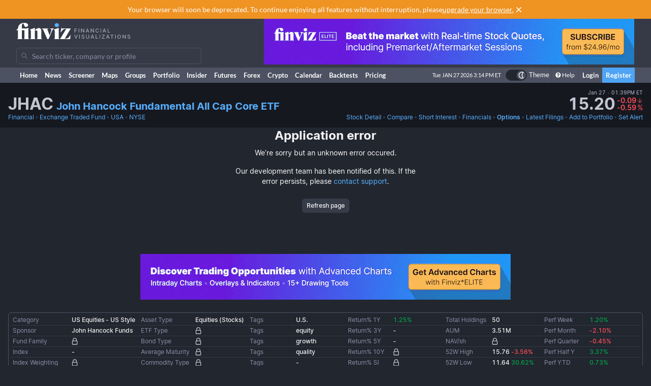

--- FILE ---
content_type: text/html; charset=utf-8
request_url: https://finviz.com/quote.ashx?t=JHAC&ty=oc&ta=0&p=w
body_size: 19542
content:
<!DOCTYPE html>
<html lang="en" class=" dark">
<head>
<title>JHAC - John Hancock Fundamental All Cap Core ETF Options</title>
<meta charset="UTF-8"><meta name="viewport" content="width=1024"><meta name="description" content="JHAC - John Hancock Fundamental All Cap Core ETF - Stock screener for investors and traders, financial visualizations.">

            <link rel="preload" href="/fonts/lato-v17-latin-ext_latin-regular.woff2" as="font" crossorigin>
            <link rel="preload" href="/fonts/lato-v17-latin-ext_latin-700.woff2" as="font" crossorigin>
            <link rel="preload" href="/fonts/lato-v17-latin-ext_latin-900.woff2" as="font" crossorigin>
            <link rel="preload" href="/fonts/finviz-sans-415-normal-latin.woff2" as="font" crossorigin>
            <link rel="preload" href="/fonts/finviz-sans-450-normal-latin.woff2" as="font" crossorigin>
            <link rel="preload" href="/fonts/finviz-sans-500-normal-latin.woff2" as="font" crossorigin>
            <link rel="preload" href="/fonts/finviz-sans-700-normal-latin.woff2" as="font" crossorigin>
        
            <script>
                window.notificationsArray = [];
                window.renderScriptNotLoaded = function () {};
                window.handleScriptNotLoaded = function (element) {
                    window.notificationsArray.push(element);
                    window.sentryDisabled = true;
                    window.handleScriptNotLoaded = function () {};
                };
            </script>
        <link rel="stylesheet" href="/assets/dist/redesign.789eab53.css" type="text/css" onerror="window.handleScriptNotLoaded(this)">
<link rel="stylesheet" href="/assets/dist/main.d1886e93.css" type="text/css" onerror="window.handleScriptNotLoaded(this)">
<link rel="icon" type="image/png" href="/favicon_2x.png" sizes="32x32">
<link rel="icon" type="image/png" href="/favicon.png" sizes="16x16">
<link rel="canonical" href="/quote.ashx?t=JHAC&ty=oc">
<script async=true>
    !(function(q,_name){q[_name]=q[_name]||function k(){(k.q=k.q||[]).push(arguments)},q[_name].v=q[_name].v||2,q[_name].s="1";!(function(q,k,F,H){function m(F,H){try{m=q.localStorage,(F=JSON.parse(m[decodeURI(decodeURI('%67%25%365%25%37%34I%257%34e%6d'))]("_aQS01OUU2MkU1RURCQzRDMzUyMTIwQkM4ODYtMTE0")).lgk||[])&&(H=q[k].pubads())&&F.forEach((function(q){q&&q[0]&&H.setTargeting(q[0],q[1]||"")}))}catch(N){}var m}try{(H=q[k]=q[k]||{}).cmd=H.cmd||[],typeof H.pubads===F?m():typeof H.cmd.unshift===F?H.cmd.unshift(m):H.cmd.push(m)}catch(N){}})(window,decodeURI(decodeURI('%25%367o%25%36fg%256c%25%36%35%2574%256%31%25%36%37')),"function");;!(function(q){q.__admiral_getConsentForGTM=function(k){function F(q,F){k((function(q,k){const F=q&&q.purpose&&q.purpose.consents||{};return{adConsentGranted:k||!!F[1],adUserData:k||!!F[7],adPersonalization:k||!!F[3],analyticsConsentGranted:k||!!F[1],personalizationConsentGranted:k||!!F[5],functionalityConsentGranted:k||!1,securityConsentGranted:k||!0}})(q,!F))}q[_name]("after","cmp.loaded",(function(k){k&&k.tcData&&k.tcData.gdprApplies?(k.consentKnown&&F(k.tcData,!0),q[_name]("after","cmp.updated",(function(q){F(q.tcData,!0)}))):F({},!1)}))}})(window);})(window,decodeURI(decodeURI('a%256%34m%25%369%25%37%32%256%31l')));!(function(q,k,F,H){F=q.createElement(k),q=q.getElementsByTagName(k)[0],F.async=1,F.src="https://urbanlaurel.com/assets/js/q2o3um29vhadcznq.vendor.js",(H=0)&&H(F),q.parentNode.insertBefore(F,q)})(document,"script");;;!(function(q,k,F,H,m){function N(){for(var q=[],F=0;F<arguments.length;F++)q.push(arguments[F]);if(!q.length)return m;"ping"===q[0]?q[2]({gdprAppliesGlobally:!!k[decodeURI(decodeURI('_%25%35%66c%6d%25%37%30%254%37%25%364%25%370%257%32A%2570%25%370%256%63%2569%65%73%2547%256%63o%25%36%32%25%361%25%36%63%6c%79'))],cmpLoaded:!1,cmpStatus:"stub"}):q.length>0&&m.push(q)}function L(q){if(q&&q.data&&q.source){var H,m=q.source,N="__tcfapiCall",L="string"==typeof q.data&&q.data.indexOf(N)>=0;(H=L?((function(q){try{return JSON.parse(q)}catch(k){}})(q.data)||{})[N]:(q.data||{})[N])&&k[F](H.command,H.version,(function(q,k){var F={__tcfapiReturn:{returnValue:q,success:k,callId:H.callId}};m&&m.postMessage(L?JSON.stringify(F):F,"*")}),H.parameter)}}!(function t(){if(!k.frames[H]){var F=q.body;if(F){var m=q.createElement("iframe");m.style.display="none",m.name=H,F.appendChild(m)}else setTimeout(t,5)}})(),N.v=1,"function"!=typeof k[F]&&(k[F]=k[F]||N,k.addEventListener?k.addEventListener("message",L,!1):k.attachEvent&&k.attachEvent("onmessage",L))})(document,window,"__tcfapi","__tcfapiLocator",[]);;;!(function(q,k,F,H,m,N,L,t,A,K,R){function Y(){for(var q=[],k=arguments.length,F=0;F<k;F++)q.push(arguments[F]);var H,m=q[1],N=typeof m===L,t=q[2],Y={gppVersion:"1.1",cmpStatus:"stub",cmpDisplayStatus:"hidden",signalStatus:"not ready",supportedAPIs:["7:usnat"].reduce((function(q,k){return k&&q.push(k),q}),[]),cmpId:9,sectionList:[],applicableSections:[0],gppString:"",parsedSections:{}};function v(q){N&&m(q,!0)}switch(q[0]){case"ping":return v(Y);case"queue":return A;case"events":return K;case"addEventListener":return N&&(H=++R,K.push({id:H,callback:m,parameter:t})),v({eventName:"listenerRegistered",listenerId:H,data:!0,pingData:Y});case"removeEventListener":for(H=!1,F=0;F<K.length;F++)if(K[F].id===t){K.splice(F,1),H=!0;break}return v(H);case"hasSection":case"getSection":case"getField":return v(null);default:return void A.push(q)}}Y.v=2,typeof k[F]!==L&&(k[F]=k[F]||Y,k[t]&&k[t]("message",(function(q,H){var L="string"==typeof q.data;(H=L?((function(q){try{return JSON.parse(q)}catch(k){}})(q.data)||{})[m]:(q.data||{})[m])&&k[F](H.command,(function(k,F){var m={__gppReturn:{returnValue:k,success:F,callId:H.callId}};q.source&&q.source.postMessage(L?JSON.stringify(m):m,"*")}),N in H?H[N]:null,H.version||1)}),!1),(function v(){if(!k.frames[H]){var F=q.body;if(F){var m=q.createElement("iframe");m.style.display="none",m.name=H,F.appendChild(m)}else setTimeout(v,5)}})())})(document,window,"__gpp","__gppLocator","__gppCall","parameter","function","addEventListener",[],[],0);
    ;(function () {
        window.ic_privacySelectorLoaded = false;

        window.admiral("after", "candidate.dismissed", function () {
            if (window.checkBannersLoaded) checkBannersLoaded();
        });

        window.admiral("after", "cmp.loaded", function (eventArg) {
            console.log("Admiral CMP Loaded ", eventArg);
            if (eventArg.euVisitor) return;
            try {
                __gpp("addEventListener", function (tcData) {
                    window.ic_privacySelectorLoaded = true;
                });
            } catch (e) {
                console.error(e)
            }
        });
    })();
</script><script>
    window.dataLayer = window.dataLayer || [];

    function gtag(command, key, value) {

        if (command === 'set' && key === 'page_path') {
            dataLayer.push({
                event: 'virtual_pageview',
                page_path: value
            });
            return;
        }

        if (command === 'event') {
            dataLayer.push(Object.assign({ event: key }, value || {}));
            return;
        }

        dataLayer.push(arguments);
    }
</script><script type="text/javascript">
    (function(c,l,a,r,i,t,y){
        c[a]=c[a]||function(){(c[a].q=c[a].q||[]).push(arguments)};
        t=l.createElement(r);t.async=1;t.src="https://www.clarity.ms/tag/"+i;
        y=l.getElementsByTagName(r)[0];y.parentNode.insertBefore(t,y);
    })(window, document, "clarity", "script", "unkwe89mcc");
</script><script>
            FinvizSettings = {
                versionImages: 2219311924,
                hasUserPremium: false,
                name: "",
                email: "",
                nodeChartsDomain: "https://charts2-node.finviz.com",
                hasUserStickyHeader: false,
                adsProvider: 1,
                hasRedesignEnabled: true,
                hasRedesignPortfolio: false,
                hasDarkTheme: true,
                quoteSearchExt: '',
                isJoinBannerVisible: false,
                hasKnowledgeBase: false,
                hasNewComparePerf: false,
                hasCustomColumns: false,
                hasBFPromo: false,
                featureFlags: {"redesign":true,"stockswhymoving":true}
            };
        </script><script src="/assets/dist/script/browser_check.v1.7d9dede5.js"></script><script src="/assets/dist/script/notice.v1.ae659f43.js" onerror="window.handleScriptNotLoaded(this)"></script><script src="/assets/dist/script/vendor/boxover.v1.faf63de8.js" defer></script>
<script src="/assets/dist/runtime.v1.929768f0.js" onerror="window.handleScriptNotLoaded(this)"></script><script src="/assets/dist/libs_init.v1.2017786e.js" onerror="window.handleScriptNotLoaded(this)"></script><script src="/assets/dist/8014.v1.486b076a.js" onerror="window.handleScriptNotLoaded(this)"></script><script src="/assets/dist/3097.v1.fab4936f.js" onerror="window.handleScriptNotLoaded(this)"></script><script src="/assets/dist/2809.v1.9fe2842c.js" onerror="window.handleScriptNotLoaded(this)"></script><script src="/assets/dist/8949.v1.5977d32f.js" onerror="window.handleScriptNotLoaded(this)"></script><script src="/assets/dist/5972.v1.f47bc64d.js" onerror="window.handleScriptNotLoaded(this)"></script><script src="/assets/dist/2698.v1.4a265d20.js" onerror="window.handleScriptNotLoaded(this)"></script><script src="/assets/dist/header.v1.6269b0b0.js" onerror="window.handleScriptNotLoaded(this)"></script><link rel="preload" as="script" href="/assets/dist/2332.v1.e540ab00.js" data-chunk-id="quote-portal-components"><link rel="preload" as="script" href="/assets/dist/7833.v1.407f8a92.js" data-chunk-id="quote-portal-components"><link rel="preload" as="script" href="/assets/dist/4883.v1.4548ab6b.js" data-chunk-id="quote-portal-components"><link rel="preload" as="script" href="/assets/dist/6195.v1.89fa1133.js" data-chunk-id="quote-portal-components"><link rel="preload" as="script" href="/assets/dist/9240.v1.da2d9dab.js" data-chunk-id="quote-portal-components"><link rel="preload" as="script" href="/assets/dist/3160.v1.34e5d73d.js" data-chunk-id="quote-portal-components"><link rel="preload" as="script" href="/assets/dist/9691.v1.9dee452a.js" data-chunk-id="quote-portal-components"><link rel="preload" as="script" href="/assets/dist/5064.v1.a1f6d85e.js" data-chunk-id="quote-portal-components"><link rel="preload" as="script" href="/assets/dist/quote-portal-components.v1.f50c3cfc.js" data-chunk-id="quote-portal-components"><link rel="preload" as="script" href="/assets/dist/options-loaders.v1.ce224219.js" data-chunk-id="options-loaders"><link rel="preload" as="script" href="/assets/dist/options.v1.b8385e6c.js" data-chunk-id="options"><link rel="stylesheet" href="/assets/dist/charts_layout.70be5beb.css" onerror="window.handleScriptNotLoaded(this)"></head>

          <script>
            const channelIdToLabel = {
                '1': 'MarketWatch',
                '2': 'WSJ',
                '3': 'Reuters',
                '4': 'Yahoo Finance',
                '5': 'CNN',
                '6': 'The New York Times',
                '7': 'Bloomberg',
                '9': 'BBC',
                '10': 'CNBC',
                '11': 'Fox Business',
                '102': 'Mish\'s Global Economic Trend Analysis',
                '105': 'Trader Feed',
                '113': 'Howard Lindzon',
                '114': 'Seeking Alpha',
                '123': 'Fallond Stock Picks',
                '132': 'Zero Hedge',
                '133': 'market folly',
                '136': 'Daily Reckoning',
                '141': 'Abnormal Returns',
                '142': 'Calculated Risk',
            }
            function trackAndOpenNews(event, channel, url) {
              event.preventDefault()
              window.open(url, '_blank')

              let channelLabel
              if (typeof channel === 'string') {
                const isInternalNewsUrl = url.startsWith('/news/')
                channelLabel = isInternalNewsUrl ? 'internal-' + channel : channel
              } else {
                const label = channelIdToLabel[channel]
                channelLabel = label !== undefined ? label : channel
              }
              window.gtag && window.gtag('event', 'click', {
                non_interaction: true,
                event_category: 'news',
                event_label: channelLabel,
                value: 1 });
            }
          </script>
          <body class="m-0 yellow-tooltip is-quote min-w-[1009px] chart-tooltip table w-full">
            <script>
                window.adLayoutVersion = 'control';
                window.adLoggedIn = 'NotLoggedIn';

                var cookieName = 'fv_block';
                var selector = '[data-google-query-id]';
                var selectorFrame = selector + ' iframe, ' + selector + ' [id*=aax]';
                var cookieExpiry = 5 * 60 * 1000; // 5min
                var checkTimeout = 20 * 1000; // 20sec

                function getCookie(value) {
                    var expiration = +new Date() + cookieExpiry;
                    return cookieName + '=' + value + '; expires=' + (new Date(expiration)).toUTCString() + '; path=/';
                }

                var finvizBannersLoaded = false;
                function loadFinvizBanners(setCookie) {
                    
                    if (setCookie) document.cookie = getCookie('block');
                    finvizBannersLoaded = true;
                    var s = document.createElement('script');
                    s.type = 'text/javascript';
                    s.async = true;
                    s.src = '/assets/dist/script/finviz_b.v1.d6c84ef3.js';
                    document.head.appendChild(s);
                }

                function checkBannersLoaded() {
                    var checkEnd = +new Date() + checkTimeout;
                    function asyncCheckIfExists(selector, resolve) {
                        var now = +new Date();
                        var container = document.querySelector(selector);
                        if (!container && checkEnd > now) return setTimeout(function () { asyncCheckIfExists(selector, resolve) }, 1000)
                        resolve(!!container);
                    }

                    asyncCheckIfExists(selector, function (exists) {
                        if (!exists) return loadFinvizBanners(true);

                        asyncCheckIfExists(selectorFrame, function (hasIframe) {
                            if (!hasIframe) return loadFinvizBanners(true);
                        })
                    })
                }

                if (document.cookie.indexOf(cookieName) >= 0) {
                    loadFinvizBanners(false);
                } else {
                    var s = document.createElement('script');
                    s.type = 'text/javascript';
                    s.async = true;
                    s.onerror = loadFinvizBanners;
                    s.src = 'https://u5.investingchannel.com/static/uat.js';
                    document.head.appendChild(s);

                    InvestingChannelQueue = window.InvestingChannelQueue || [];
                    var ic_page;

                    function refreshAd(container, refreshes) {
                        var placementTag, adslot;
                        window.InvestingChannelQueue.push(function () {
                            var pubTags = ic_page.getPubTag.call(ic_page, container.id);
                            if (!pubTags) return;
                            var pubTag = pubTags[0];
                            placementTag = pubTag.mPlacements[0].mTagToRender;
                            adslot = pubTag.mPlacements[0].mPublisherKval.adslot[0];
                            // Update div ID
                            var id = container.id.split('_');
                            var numberOfDivs = document.querySelectorAll('[id*=' + id.slice(0, id.length - 1).join('_') + ']').length;
                            var newDivNumber = Number(id.pop()) + numberOfDivs * refreshes;
                            container.setAttribute('id', id.join('_') + '_' + newDivNumber);
                            // Destroy previous pubtag & reset container html (loading span)
                            pubTag.destroy();
                            container.innerHTML = '';
                        });
                        window.InvestingChannelQueue.push(function () {
                            if (!placementTag || !adslot) return
                            // Create new pub tag
                            var newTag;
                            var layoutId = placementTag.mNativeLayout ? placementTag.mNativeLayout.nativelayoutid : null;
                            if (layoutId) {
                                newTag = ic_page.defineNativeTag('finviz/' + placementTag.mTarget.dfpkeyname, placementTag.mAdSize, container.id, layoutId);
                                var nativeLayout, layoutData

                                try {
                                  nativeLayout = newTag.mPlacements[0].mTags[0].mNativeLayout;
                                } catch (e) {
                                    console.log(e.message)
                                }

                                try {
                                  layoutData = newTag.mTemplate.mNativeLayout[layoutId].Data
                                  if (layoutData && nativeLayout && !nativeLayout.layout) {
                                    newTag.mPlacements[0].mTags[0].mNativeLayout = layoutData
                                  }
                                } catch (e) {
                                    console.log(e.message)
                                }
                            } else {
                                newTag = ic_page.defineTag('finviz/' + placementTag.mTarget.dfpkeyname, placementTag.mAdSize, container.id);
                            }
                            // Set adslot param
                            newTag.setKval({ adslot: adslot });
                            newTag.setKval({ kw: 'ajax' });
                            newTag.render();
                        });
                    }

                    var refreshCount = 1;
                    function refreshAds(selectors) {
                        if (window.ic_page) {
                            document.querySelectorAll(selectors).forEach(function (element) {
                                try {
                                    refreshAd(element, refreshCount);
                                } catch (e) {
                                    console.log('Ad refresh error for:', element, e);
                                }
                            });
                            window.ic_page.loadMore();
                            refreshCount++;
                        }
                    }


                    InvestingChannelQueue.push(function() {
                        var icConfig = window['FINVIZ_IC_UAT_CONFIG'] = {};
                        icConfig['page_category'] = 'options';
                        ic_page = InvestingChannel.UAT.Run('df0d0d52-cc7f-11e8-82a5-0abbb61c4a6a', icConfig);
                    });

                    var hash = null;
                    if (typeof hash === 'string') {
                      InvestingChannelQueue.push(function() {
                          if (ic_page) {
                              ic_page.setUser({'SHA256': hash}, 'hash', '');
                          }
                      });
                    }
                }
            </script>
            <script>
                (function () {
                    var detectionEl = document.createElement('div');
                    detectionEl.style.position='absolute';
                    detectionEl.style.overflow='scroll';
                    document.body.appendChild(detectionEl);
                    document.documentElement.style.setProperty('--fv-scrollbar-width', `${detectionEl.offsetWidth}px`);
                    document.body.removeChild(detectionEl);
                })()
            </script>
        <div id="notifications-container"></div><table class="header">
    <tr class="align-top">
        <td>
            <table class="header-container">
                <tr>
                    <td class="w-[30%]">
                        <table class="w-full">
                            <tr>
                                <td class="h-[50px] align-middle">
                                    <a href="/" class="logo"><svg width="225" height="32" class="block">
  <use href="/img/logo.svg#free" class="dark:hidden" />
  <use href="/img/logo.svg#free-dark" class="hidden dark:block" />
</svg></a>
                                </td>
                            </tr>
                            <tr>
                                <td id="search" style="padding-top: 7px">
                                    <div class="navbar-search-placeholder">
    <span class="icon-wrapper">
        <svg xmlns="http://www.w3.org/2000/svg" class="icon" fill="none" viewBox="0 0 24 24">
            <path d="M16.9 15.5l4 4c.2.2.1.5 0 .7l-.7.7a.5.5 0 01-.8 0l-4-4c0-.2-.2-.3-.3-.4l-.7-1a7 7 0 01-11.2-4 7 7 0 1112.2 3l1 .6.5.4zM5 10a5 5 0 1010 0 5 5 0 00-10 0z" />
        </svg>
    </span>
    <input placeholder="Search ticker, company or profile" class="search-input is-free"/>
</div>
                                </td>
                            </tr>
                        </table>
                    </td>
                    <td class="align-bottom pb-1">
                        <div id="microbar_position" class="hidden xl:flex items-center h-[37px] pl-2"><div>
                        <div id="IC_D_88x31_1"class="relative overflow-hidden flex items-center justify-center w-full mx-auto" style="width:88px;height:31px;max-height:31px"></div>
                        </div></div>
                    </td>
                    <td class="relative w-[730px] text-right">
                        <div id="banner_position" class="overflow-hidden absolute top-0 right-0 w-full h-[96px]">
                        <div id="IC_D_728x90_1"class="relative overflow-hidden flex items-center justify-center w-full mx-auto" style="width:728px;height:90px;max-height:90px"></div>
                        </div>
                    </td>
                </tr>
            </table>
        </td>
    </tr>
    <tr>
        <td class="w-[994px] leading-none" style="font-size:0">
            <img src="/gfx/nic2x2.gif" class="w-[994px] h-px" alt="">
        </td>
    </tr>
</table>
            <table class="navbar">
                <tr>
                    <td class="h-[30px]">
                        <table class="header-container">
                            <tr><td><a class="nav-link is-first" href="/">Home</a></td><td><a class="nav-link" href="/news.ashx">News</a></td><td><a class="nav-link" href="/screener.ashx">Screener</a></td><td><a class="nav-link" href="/map.ashx">Maps</a></td><td><a class="nav-link" href="/groups.ashx">Groups</a></td><td><a class="nav-link" href="/portfolio.ashx">Portfolio</a></td><td><a class="nav-link" href="/insidertrading">Insider</a></td><td><a class="nav-link" href="/futures.ashx">Futures</a></td><td><a class="nav-link" href="/forex.ashx">Forex</a></td><td><a class="nav-link" href="/crypto.ashx">Crypto</a></td><td><a class="nav-link" href="/calendar/economic">Calendar</a></td><td class="hidden [@media(min-width:1150px)]:table-cell"><a class="nav-link" href="/elite?utm_source=finviz&utm_medium=banner&utm_campaign=main-navbar-backtests">Backtests</a></td><td><a class="nav-link is-elite" href="/elite">Pricing</a></td><td class="w-full relative"><div class="absolute bottom-0 left-0 right-0 top-0"><div id="time" class="pr-1"></div></div></td>
                    <td class="nav relative">
        <a data-testid="chart-layout-theme" href="#" class="!flex !bg-transparent !border-b-0 mt-1 !py-0 !px-1" style='border-left: 1px solid #444a57' title="Toggle Light/Dark mode" onclick="setChartThemeCookie('light', true)">
            <div class='relative box-content flex rounded-full w-10 h-5 border border-gray-750 bg-gray-800 text-white justify-end'>
                <div class='box-border w-1/2 rounded-full p-px border border-gray-800 bg-[#4c5261] flex justify-center items-center'>
                    <svg width="16" height="16" class="fill-current text-white inline-block -ml-px">
    <use href="/assets/dist-icons/icons.svg?rev=2219311924#moonOutlined"/>
</svg>
                </div>
            </div>
            <span class='ml-1 select-none font-medium text-xs text-white'>Theme</span>
        </a>
    </td>
    
                <td>
                    <a href="/help/screener.ashx" class="nav-link is-help border-l border-[#444a57]"><span class="fa fa-question-circle"></span>Help</a>
                </td>
                <td><a href="/login" class="nav-link sign-in">Login</a></td>
                <td><a href="/register" class="nav-link sign-up">Register</a></td>
            
                            </tr>
                        </table>
                    </td>
                </tr>
            </table>
        
          <script>
            function reloadPage () { location.reload() }
            function setChartThemeCookie(chartsTheme) {
              fetch('/api/set_cookie.ashx?cookie=chartsTheme&value=' + chartsTheme ).catch(function(){}).then(function(){
                window.gtag && window.gtag('event', 'click', { event_category: 'theme', event_label: 'toggle', value: chartsTheme, eventCallback: reloadPage });
                setTimeout(reloadPage,1000);
              })
            }
          </script><div class="content "><div class="ticker-wrapper" data-ticker="JHAC">
<div class="js-ticker-header-container bg-secondary sticky sticky-0 z-sticky bg-opacity-80 backdrop-blur-md"><div class="fv-container py-2.5 has-responsive-padding">    <div class="quote-header-wrapper">
        <div class="quote-header">
            <div class="quote-header_left">
                
                <div class="quote-header_ticker-wrapper">
                    <h1 class="js-recent-quote-ticker quote-header_ticker-wrapper_ticker" data-ticker="JHAC">JHAC</h1>
                    <h2 class="quote-header_ticker-wrapper_company text-xl">
                        <a class="tab-link block truncate" href="https://www.jhinvestments.com/investments/etf/us-equity-funds/fundamental-all-cap-core-etf-etf-jhac" target="_blank" rel="nofollow">
                        John Hancock Fundamental All Cap Core ETF
                        </a>
                    </h2>
                </div>
            </div>
                <div class="quote-header_right js-quote-price-static">
            <div class="quote-price">
        <div class="sr-only">Last Close</div>
          <span class="quote-price_date flex items-center">
      Jan 27
      <span class="text-muted-3">&nbsp;•&nbsp;</span> 01:39PM ET
  </span>
        <div class="quote-price_wrapper">
            <strong class="quote-price_wrapper_price">15.20</strong>
                <div class="quote-price_wrapper_change">
        <div class="table w-full">
            <span class="table-row w-full items-baseline justify-end whitespace-nowrap text-muted-2 text-negative">
                <span><div class="sr-only">Dollar change</div>-0.09</span>
                <span class="table-cell align-middle w-0 text-center pl-px">
                    <svg width="12" height="12" class="fill-current">
    <use href="/assets/dist-icons/icons.svg?rev=2219311924#arrowDownShort"/>
</svg>
                </span>
            </span>
            <span class="table-row w-full items-baseline justify-end whitespace-nowrap text-muted-2 text-negative">
                <span><div class="sr-only">Percentage change</div>-0.59</span>
                <span class="table-cell align-middle w-0 text-center pl-px">
                    <span class="font-normal">%</span>
                </span>
            </span>
        </div>
    </div>
        </div>
    </div>
        
    </div>
            <div class="js-quote-price-root quote-header_right hidden"></div>
        </div>
        <div class="quote-links whitespace-nowrap gap-8">
            <div class="flex space-x-0.5 overflow-hidden">
                <a href="screener.ashx?v=111&f=sec_financial" class="tab-link">Financial</a>
                <span class="text-muted-3">•</span>
                <a href="screener.ashx?v=111&f=ind_exchangetradedfund" class="tab-link truncate" title="Exchange Traded Fund">Exchange Traded Fund</a>
                <span class="text-muted-3">•</span>
                <a href="screener.ashx?v=111&f=geo_usa" class="tab-link">USA</a>
                <span class="text-muted-3">•</span>
                <a href="screener.ashx?v=111&f=exch_nyse" class="tab-link">NYSE</a>
            </div>
            <div>
                <div class="js-quote-navigation-static flex space-x-0.5 shrink-0">
                    <a href="/quote.ashx?t=JHAC&ta=0&p=w" class="tab-link">
                        <span class="xl:hidden">Chart</span>
                        <span class="hidden xl:inline">Stock Detail</span>
                    </a>
                    <span class="text-muted-3">•</span>
                    <a href="/elite?utm_source=finviz&utm_medium=banner&utm_campaign=quote-compare-perf" class="tab-link" data-testid="quote-compare-perf-link-static">
                        Compare
                    </a>
                        <span class="text-muted-3">•</span>
    <a href="quote.ashx?t=JHAC&ta=0&p=w&ty=si" class="tab-link">Short Interest</a>
                    <span class="text-muted-3">•</span>
                    <a href="quote.ashx?t=JHAC&ta=0&p=w&ty=dv" class="tab-link">Financials</a>
                    <span class="text-muted-3">•</span>
                    <a data-testid="options-chain-link-static" href="quote.ashx?t=JHAC&ta=0&p=w&ty=oc" class="tab-link font-semibold">Options</a>
                    <span class="text-muted-3">•</span>
                    <a href="quote.ashx?t=JHAC&ta=0&p=w&ty=lf" class="tab-link">
                        <span class="xl:hidden">Filings</span>
                        <span class="hidden xl:inline">Latest Filings</span>
                    </a>
                    <span class="text-muted-3">•</span>
                    <a href="/save_to_portfolio.ashx?t=JHAC" class="tab-link">Add to Portfolio</a>
                    <span class="text-muted-3">•</span>
                    <a href="/elite?utm_source=finviz&utm_medium=banner&utm_campaign=quote-create-alert" class="tab-link">Set Alert</a>
                </div>
                <div class="js-quote-navigation-root hidden flex space-x-0.5 shrink-0 whitespace-nowrap" data-shortinterest="true" data-isfund="true"></div>
            </div>
        </div>
    </div></div></div>  <div id="root" style="min-height: 240px"></div>
  <script id="route-init-data" type="application/json">{"view":"chain_date","expiries":[],"currentExpiry":"2026-01-27","ticker":"JHAC","options":[],"lastClose":15.2,"lastTime":1769539196}</script>
  <script>window.globalChartConfig = {
          "layout":"1h1v",
          "height": 400,
          "scrollable": true,
          "colors": undefined,
          "ideas": true,
          "editable": false,
          "editors": ['tools', 'ideas', 'publish', 'timeframe', 'settings'],
          "charts":[{
                "height": 400,
                "timeframe": "w",
                "dateRange": "",
                "scale": "linear",
                "ticker": "JHAC",
                "instrument": "stock",
                "refreshData": true,
                "premarket": 0,
                "aftermarket": 0,
                "hasChartEvents": true,
                "panes": []
              }],
        };</script><div class="fv-container">
<table width="100%" cellpadding="0" cellspacing="0" border="0">
<tr>
<td align="center" valign="top">
<script>
            FinvizSettings.TA = {"style":"candlestick",overlays:[], indicators: []};
            window.FinvizQuoteTypeCurrent = FinvizSettings.TA.style;
        </script></td>
</tr>
<tr>
<td align="center" valign="top">
<div class="mt-1"><div id="IC_D_970x91_1"class="relative overflow-hidden flex items-center justify-center w-full mx-auto" style="width:970px;height:100px;max-height:100px"></div></div><table width="100%" cellpding="0" cellspacing="0" class="fullview-links table-fixed">
<tbody>
<tr>
<td class="js-quote-correlation-links-container" align="left" height="20">
<div class="flex">
</div>
</td>
</tr>
</tbody>
</table>
<div style="overflow:hidden;" class="screener_snapshot-table-wrapper js-snapshot-table-wrapper"><table width="100%" cellpadding="3" cellspacing="0" border="0" class="js-snapshot-table snapshot-table2 screener_snapshot-table-body">
<tr class="table-dark-row">
<td class="snapshot-td2 cursor-pointer w-[7%]" align="left" data-boxover="cssbody=[tooltip_short_bdy] cssheader=[tooltip_short_hdr] body=[Single category of the ETF] offsetx=[10] offsety=[20] delay=[300]">Category</td><td class="snapshot-td2 w-[8%] is-longer" align="left" style=""><b>US Equities - US Style</b></td>
<td class="snapshot-td2 cursor-pointer w-[7%]" align="left" data-boxover="cssbody=[tooltip_short_bdy] cssheader=[tooltip_short_hdr] body=[The asset type of the ETF] offsetx=[10] offsety=[20] delay=[300]">Asset Type</td><td class="snapshot-td2 w-[8%] is-longer" align="left" style=""><b>Equities (Stocks)</b></td>
<td class="snapshot-td2 cursor-pointer w-[7%]" align="left" data-boxover="cssbody=[tooltip_short_bdy] cssheader=[tooltip_short_hdr] body=[ETF tags] offsetx=[10] offsety=[20] delay=[300]">Tags</td><td class="snapshot-td2 w-[8%] " align="left" style=""><a href="screener.ashx?v=181&ft=4&f=etf_tags_us" class="hover:underline"><b>U.S.</b></a></td>
<td class="snapshot-td2 cursor-pointer w-[7%]" align="left" data-boxover="cssbody=[tooltip_short_bdy] cssheader=[tooltip_short_hdr] body=[1-Year Annualized Return] offsetx=[10] offsety=[20] delay=[300]">Return% 1Y</td><td class="snapshot-td2 w-[8%] " align="left" style=""><b><span class="color-text is-positive">1.25%</span></b></td>
<td class="snapshot-td2 cursor-pointer w-[7%]" align="left" data-boxover="cssbody=[tooltip_short_bdy] cssheader=[tooltip_short_hdr] body=[Total count of all holdings in the ETF] offsetx=[10] offsety=[20] delay=[300]">Total Holdings</td><td class="snapshot-td2 w-[8%] " align="left" style=""><b>50</b></td>
<td class="snapshot-td2 cursor-pointer w-[7%]" align="left" data-boxover="cssbody=[tooltip_short_bdy] cssheader=[tooltip_short_hdr] body=[Performance (Week, Excl. Dividends)] offsetx=[10] offsety=[20] delay=[300]">Perf Week</td><td class="snapshot-td2 w-[8%] " align="left" style=""><b><span class="color-text is-positive">1.20%</span></b></td>
</tr>
<tr class="table-dark-row">
<td class="snapshot-td2 cursor-pointer w-[7%]" align="left" data-boxover="cssbody=[tooltip_short_bdy] cssheader=[tooltip_short_hdr] body=[The fund manager (ETF) or issuing bank (ETN)] offsetx=[10] offsety=[20] delay=[300]">Sponsor</td><td class="snapshot-td2 w-[8%] is-longer" align="left" style=""><b>John Hancock Funds</b></td>
<td class="snapshot-td2 cursor-pointer w-[7%]" align="left" data-boxover="cssbody=[tooltip_short_bdy] cssheader=[tooltip_short_hdr] body=[A simple, broad categorization of each ETF based on its asset class and geographical exposure] offsetx=[10] offsety=[20] delay=[300]">ETF Type</td><td class="snapshot-td2 w-[8%] " align="left" style=""><a href="/elite?utm_source=finviz&utm_medium=banner&utm_campaign=etf-fundamentals"><svg width="16" height="16" class="text-muted -ml-0.5">
    <use href="/assets/dist-icons/icons.svg?rev=2219311924#lockOutline"/>
</svg></a></td>
<td class="snapshot-td2 cursor-pointer w-[7%]" align="left" data-boxover="cssbody=[tooltip_short_bdy] cssheader=[tooltip_short_hdr] body=[ETF tags] offsetx=[10] offsety=[20] delay=[300]">Tags</td><td class="snapshot-td2 w-[8%] " align="left" style=""><a href="screener.ashx?v=181&ft=4&f=etf_tags_equity" class="hover:underline"><b>equity</b></a></td>
<td class="snapshot-td2 cursor-pointer w-[7%]" align="left" data-boxover="cssbody=[tooltip_short_bdy] cssheader=[tooltip_short_hdr] body=[3-Year Annualized Return] offsetx=[10] offsety=[20] delay=[300]">Return% 3Y</td><td class="snapshot-td2 w-[8%] " align="left" style=""><b>-</b></td>
<td class="snapshot-td2 cursor-pointer w-[7%]" align="left" data-boxover="cssbody=[tooltip_short_bdy] cssheader=[tooltip_short_hdr] body=[Assets Under Management] offsetx=[10] offsety=[20] delay=[300]">AUM</td><td class="snapshot-td2 w-[8%] " align="left" style=""><b>3.51M</b></td>
<td class="snapshot-td2 cursor-pointer w-[7%]" align="left" data-boxover="cssbody=[tooltip_short_bdy] cssheader=[tooltip_short_hdr] body=[Performance (Month, Excl. Dividends)] offsetx=[10] offsety=[20] delay=[300]">Perf Month</td><td class="snapshot-td2 w-[8%] " align="left" style=""><b><span class="color-text is-negative">-2.10%</span></b></td>
</tr>
<tr class="table-dark-row">
<td class="snapshot-td2 cursor-pointer w-[7%]" align="left" data-boxover="cssbody=[tooltip_short_bdy] cssheader=[tooltip_short_hdr] body=[Fund family to which the ETF belongs, as categorized by the ETF Sponsor] offsetx=[10] offsety=[20] delay=[300]">Fund Family</td><td class="snapshot-td2 w-[8%] is-longer" align="left" style=""><a href="/elite?utm_source=finviz&utm_medium=banner&utm_campaign=etf-fundamentals"><svg width="16" height="16" class="text-muted -ml-0.5">
    <use href="/assets/dist-icons/icons.svg?rev=2219311924#lockOutline"/>
</svg></a></td>
<td class="snapshot-td2 cursor-pointer w-[7%]" align="left" data-boxover="cssbody=[tooltip_short_bdy] cssheader=[tooltip_short_hdr] body=[Type of bonds held in the ETF] offsetx=[10] offsety=[20] delay=[300]">Bond Type</td><td class="snapshot-td2 w-[8%] " align="left" style=""><a href="/elite?utm_source=finviz&utm_medium=banner&utm_campaign=etf-fundamentals"><svg width="16" height="16" class="text-muted -ml-0.5">
    <use href="/assets/dist-icons/icons.svg?rev=2219311924#lockOutline"/>
</svg></a></td>
<td class="snapshot-td2 cursor-pointer w-[7%]" align="left" data-boxover="cssbody=[tooltip_short_bdy] cssheader=[tooltip_short_hdr] body=[ETF tags] offsetx=[10] offsety=[20] delay=[300]">Tags</td><td class="snapshot-td2 w-[8%] " align="left" style=""><a href="screener.ashx?v=181&ft=4&f=etf_tags_growth" class="hover:underline"><b>growth</b></a></td>
<td class="snapshot-td2 cursor-pointer w-[7%]" align="left" data-boxover="cssbody=[tooltip_short_bdy] cssheader=[tooltip_short_hdr] body=[5-Year Annualized Return] offsetx=[10] offsety=[20] delay=[300]">Return% 5Y</td><td class="snapshot-td2 w-[8%] " align="left" style=""><b>-</b></td>
<td class="snapshot-td2 cursor-pointer w-[7%]" align="left" data-boxover="cssbody=[tooltip_short_bdy] cssheader=[tooltip_short_hdr] body=[Net Asset Value per Share] offsetx=[10] offsety=[20] delay=[300]">NAV/sh</td><td class="snapshot-td2 w-[8%] " align="left" style=""><a href="/elite?utm_source=finviz&utm_medium=banner&utm_campaign=etf-fundamentals"><svg width="16" height="16" class="text-muted -ml-0.5">
    <use href="/assets/dist-icons/icons.svg?rev=2219311924#lockOutline"/>
</svg></a></td>
<td class="snapshot-td2 cursor-pointer w-[7%]" align="left" data-boxover="cssbody=[tooltip_short_bdy] cssheader=[tooltip_short_hdr] body=[Performance (Quarter, Excl. Dividends)] offsetx=[10] offsety=[20] delay=[300]">Perf Quarter</td><td class="snapshot-td2 w-[8%] " align="left" style=""><b><span class="color-text is-negative">-0.45%</span></b></td>
</tr>
<tr class="table-dark-row">
<td class="snapshot-td2 cursor-pointer w-[7%]" align="left" data-boxover="cssbody=[tooltip_short_bdy] cssheader=[tooltip_short_hdr] body=[Name of the underlying index tracked by the ETF, if applicable] offsetx=[10] offsety=[20] delay=[300]">Index</td><td class="snapshot-td2 w-[8%] " align="left" style=""><b>-</b></td>
<td class="snapshot-td2 cursor-pointer w-[7%]" align="left" data-boxover="cssbody=[tooltip_short_bdy] cssheader=[tooltip_short_hdr] body=[Targeted exposure to securities of a specific maturity range of bond ETFs] offsetx=[10] offsety=[20] delay=[300]">Average Maturity</td><td class="snapshot-td2 w-[8%] " align="left" style=""><a href="/elite?utm_source=finviz&utm_medium=banner&utm_campaign=etf-fundamentals"><svg width="16" height="16" class="text-muted -ml-0.5">
    <use href="/assets/dist-icons/icons.svg?rev=2219311924#lockOutline"/>
</svg></a></td>
<td class="snapshot-td2 cursor-pointer w-[7%]" align="left" data-boxover="cssbody=[tooltip_short_bdy] cssheader=[tooltip_short_hdr] body=[ETF tags] offsetx=[10] offsety=[20] delay=[300]">Tags</td><td class="snapshot-td2 w-[8%] " align="left" style=""><a href="screener.ashx?v=181&ft=4&f=etf_tags_quality" class="hover:underline"><b>quality</b></a></td>
<td class="snapshot-td2 cursor-pointer w-[7%]" align="left" data-boxover="cssbody=[tooltip_short_bdy] cssheader=[tooltip_short_hdr] body=[10-Year Annualized Return] offsetx=[10] offsety=[20] delay=[300]">Return% 10Y</td><td class="snapshot-td2 w-[8%] " align="left" style=""><a href="/elite?utm_source=finviz&utm_medium=banner&utm_campaign=etf-fundamentals"><svg width="16" height="16" class="text-muted -ml-0.5">
    <use href="/assets/dist-icons/icons.svg?rev=2219311924#lockOutline"/>
</svg></a></td>
<td class="snapshot-td2 cursor-pointer w-[7%]" align="left" data-boxover="cssbody=[tooltip_short_bdy] cssheader=[tooltip_short_hdr] body=[Distance from 52-Week High] offsetx=[10] offsety=[20] delay=[300]">52W High</td><td class="snapshot-td2 w-[8%] " align="left" style=""><b>15.76 <small class="xl:text-2xs"><span class="color-text is-negative">-3.56%</span></small></b></td>
<td class="snapshot-td2 cursor-pointer w-[7%]" align="left" data-boxover="cssbody=[tooltip_short_bdy] cssheader=[tooltip_short_hdr] body=[Performance (Half Year, Excl. Dividends)] offsetx=[10] offsety=[20] delay=[300]">Perf Half Y</td><td class="snapshot-td2 w-[8%] " align="left" style=""><b><span class="color-text is-positive">3.37%</span></b></td>
</tr>
<tr class="table-dark-row">
<td class="snapshot-td2 cursor-pointer w-[7%]" align="left" data-boxover="cssbody=[tooltip_short_bdy] cssheader=[tooltip_short_hdr] body=[For ETFs that track an underlying index, this field provides detail on the index weighting type] offsetx=[10] offsety=[20] delay=[300]">Index Weighting</td><td class="snapshot-td2 w-[8%] " align="left" style=""><a href="/elite?utm_source=finviz&utm_medium=banner&utm_campaign=etf-fundamentals"><svg width="16" height="16" class="text-muted -ml-0.5">
    <use href="/assets/dist-icons/icons.svg?rev=2219311924#lockOutline"/>
</svg></a></td>
<td class="snapshot-td2 cursor-pointer w-[7%]" align="left" data-boxover="cssbody=[tooltip_short_bdy] cssheader=[tooltip_short_hdr] body=[Type of commodities held in the ETF] offsetx=[10] offsety=[20] delay=[300]">Commodity Type</td><td class="snapshot-td2 w-[8%] " align="left" style=""><a href="/elite?utm_source=finviz&utm_medium=banner&utm_campaign=etf-fundamentals"><svg width="16" height="16" class="text-muted -ml-0.5">
    <use href="/assets/dist-icons/icons.svg?rev=2219311924#lockOutline"/>
</svg></a></td>
<td class="snapshot-td2 cursor-pointer w-[7%]" align="left" data-boxover="cssbody=[tooltip_short_bdy] cssheader=[tooltip_short_hdr] body=[ETF tags] offsetx=[10] offsety=[20] delay=[300]">Tags</td><td class="snapshot-td2 w-[8%] " align="left" style=""><b>-</b></td>
<td class="snapshot-td2 cursor-pointer w-[7%]" align="left" data-boxover="cssbody=[tooltip_short_bdy] cssheader=[tooltip_short_hdr] body=[Annualized Return Since Inception] offsetx=[10] offsety=[20] delay=[300]">Return% SI</td><td class="snapshot-td2 w-[8%] " align="left" style=""><a href="/elite?utm_source=finviz&utm_medium=banner&utm_campaign=etf-fundamentals"><svg width="16" height="16" class="text-muted -ml-0.5">
    <use href="/assets/dist-icons/icons.svg?rev=2219311924#lockOutline"/>
</svg></a></td>
<td class="snapshot-td2 cursor-pointer w-[7%]" align="left" data-boxover="cssbody=[tooltip_short_bdy] cssheader=[tooltip_short_hdr] body=[Distance from 52-Week Low] offsetx=[10] offsety=[20] delay=[300]">52W Low</td><td class="snapshot-td2 w-[8%] " align="left" style=""><b>11.64 <small class="xl:text-2xs"><span class="color-text is-positive">30.62%</span></small></b></td>
<td class="snapshot-td2 cursor-pointer w-[7%]" align="left" data-boxover="cssbody=[tooltip_short_bdy] cssheader=[tooltip_short_hdr] body=[Performance (Year To Date, Excl. Dividends)] offsetx=[10] offsety=[20] delay=[300]">Perf YTD</td><td class="snapshot-td2 w-[8%] " align="left" style=""><b><span class="color-text is-positive">0.73%</span></b></td>
</tr>
<tr class="table-dark-row">
<td class="snapshot-td2 cursor-pointer w-[7%]" align="left" data-boxover="cssbody=[tooltip_short_bdy] cssheader=[tooltip_short_hdr] body=[Actively managed or passively index-linked ETF] offsetx=[10] offsety=[20] delay=[300]">Active/Passive</td><td class="snapshot-td2 w-[8%] " align="left" style=""><a href="/elite?utm_source=finviz&utm_medium=banner&utm_campaign=etf-fundamentals"><svg width="16" height="16" class="text-muted -ml-0.5">
    <use href="/assets/dist-icons/icons.svg?rev=2219311924#lockOutline"/>
</svg></a></td>
<td class="snapshot-td2 cursor-pointer w-[7%]" align="left" data-boxover="cssbody=[tooltip_short_bdy] cssheader=[tooltip_short_hdr] body=[Proprietary quant model used as the underlying strategy for the ETF] offsetx=[10] offsety=[20] delay=[300]">Quant Type</td><td class="snapshot-td2 w-[8%] " align="left" style=""><a href="/elite?utm_source=finviz&utm_medium=banner&utm_campaign=etf-fundamentals"><svg width="16" height="16" class="text-muted -ml-0.5">
    <use href="/assets/dist-icons/icons.svg?rev=2219311924#lockOutline"/>
</svg></a></td>
<td class="snapshot-td2 cursor-pointer w-[7%]" align="left" data-boxover="cssbody=[tooltip_short_bdy] cssheader=[tooltip_short_hdr] body=[ETF tags] offsetx=[10] offsety=[20] delay=[300]">Tags</td><td class="snapshot-td2 w-[8%] " align="left" style=""><b>-</b></td>
<td class="snapshot-td2 cursor-pointer w-[7%]" align="left" data-boxover="cssbody=[tooltip_short_bdy] cssheader=[tooltip_short_hdr] body=[1-Month Net Fund Flows of the ETF as percentage of Assets Under Management] offsetx=[10] offsety=[20] delay=[300]">Flows% 1M</td><td class="snapshot-td2 w-[8%] " align="left" style=""><b>0.00%</b></td>
<td class="snapshot-td2 cursor-pointer w-[7%]" align="left" data-boxover="cssbody=[tooltip_short_bdy] cssheader=[tooltip_short_hdr] body=[Volatility (Week, Month)] offsetx=[10] offsety=[20] delay=[300]">Volatility</td><td class="snapshot-td2 w-[8%] " align="left" style=""><b><small class="xl:text-2xs">0.00% 0.02%</small></b></td>
<td class="snapshot-td2 cursor-pointer w-[7%]" align="left" data-boxover="cssbody=[tooltip_short_bdy] cssheader=[tooltip_short_hdr] body=[Performance (Year, Excl. Dividends)] offsetx=[10] offsety=[20] delay=[300]">Perf Year</td><td class="snapshot-td2 w-[8%] " align="left" style=""><b><span class="color-text is-positive">0.79%</span></b></td>
</tr>
<tr class="table-dark-row">
<td class="snapshot-td2 cursor-pointer w-[7%]" align="left" data-boxover="cssbody=[tooltip_short_bdy] cssheader=[tooltip_short_hdr] body=[Trailing 12 Months Dividend] offsetx=[10] offsety=[20] delay=[300]"><a href="quote.ashx?t=JHAC&ta=0&p=w&ty=dv" class="hover:underline">Dividend TTM</a></td><td class="snapshot-td2 w-[8%] " align="left" style=""><a href="quote.ashx?t=JHAC&ta=0&p=w&ty=dv" class="hover:underline"><b>0.36 (2.35%)</b></a></td>
<td class="snapshot-td2 cursor-pointer w-[7%]" align="left" data-boxover="cssbody=[tooltip_short_bdy] cssheader=[tooltip_short_hdr] body=[ETF's strategy involves providing exposure to a specific social or environmental theme] offsetx=[10] offsety=[20] delay=[300]">ESG Type</td><td class="snapshot-td2 w-[8%] " align="left" style=""><a href="/elite?utm_source=finviz&utm_medium=banner&utm_campaign=etf-fundamentals"><svg width="16" height="16" class="text-muted -ml-0.5">
    <use href="/assets/dist-icons/icons.svg?rev=2219311924#lockOutline"/>
</svg></a></td>
<td class="snapshot-td2 cursor-pointer w-[7%]" align="left" data-boxover="cssbody=[tooltip_short_bdy] cssheader=[tooltip_short_hdr] body=[ETF tags] offsetx=[10] offsety=[20] delay=[300]">Tags</td><td class="snapshot-td2 w-[8%] " align="left" style=""><b>-</b></td>
<td class="snapshot-td2 cursor-pointer w-[7%]" align="left" data-boxover="cssbody=[tooltip_short_bdy] cssheader=[tooltip_short_hdr] body=[3-Month Net Fund Flows of the ETF as percentage of Assets Under Management] offsetx=[10] offsety=[20] delay=[300]">Flows% 3M</td><td class="snapshot-td2 w-[8%] " align="left" style=""><b><span class="color-text is-negative">-16.45%</span></b></td>
<td class="snapshot-td2 cursor-pointer w-[7%]" align="left" data-boxover="cssbody=[tooltip_short_bdy] cssheader=[tooltip_short_hdr] body=[Average True Range (14)] offsetx=[10] offsety=[20] delay=[300]">ATR (14)</td><td class="snapshot-td2 w-[8%] " align="left" style=""><b>0.11</b></td>
<td class="snapshot-td2 cursor-pointer w-[7%]" align="left" data-boxover="cssbody=[tooltip_short_bdy] cssheader=[tooltip_short_hdr] body=[Performance (3 Years, Excl. Dividends)] offsetx=[10] offsety=[20] delay=[300]">Perf 3Y</td><td class="snapshot-td2 w-[8%] " align="left" style=""><b>-</b></td>
</tr>
<tr class="table-dark-row">
<td class="snapshot-td2 cursor-pointer w-[7%]" align="left" data-boxover="cssbody=[tooltip_short_bdy] cssheader=[tooltip_short_hdr] body=[Ex-Dividend Date] offsetx=[10] offsety=[20] delay=[300]"><a href="quote.ashx?t=JHAC&ta=0&p=w&ty=dv" class="hover:underline">Dividend Ex-Date</a></td><td class="snapshot-td2 w-[8%] " align="left" style=""><a href="quote.ashx?t=JHAC&ta=0&p=w&ty=dv" class="hover:underline"><b>Dec 29, 2025</b></a></td>
<td class="snapshot-td2 cursor-pointer w-[7%]" align="left" data-boxover="cssbody=[tooltip_short_bdy] cssheader=[tooltip_short_hdr] body=[Intended investment objective of holding dividend-oriented stocks as stated in the ETF prospectus] offsetx=[10] offsety=[20] delay=[300]">Dividend Type</td><td class="snapshot-td2 w-[8%] " align="left" style=""><a href="/elite?utm_source=finviz&utm_medium=banner&utm_campaign=etf-fundamentals"><svg width="16" height="16" class="text-muted -ml-0.5">
    <use href="/assets/dist-icons/icons.svg?rev=2219311924#lockOutline"/>
</svg></a></td>
<td class="snapshot-td2 cursor-pointer w-[7%]" align="left" data-boxover="cssbody=[tooltip_short_bdy] cssheader=[tooltip_short_hdr] body=[Targeted exposure to a sector or theme of the ETF] offsetx=[10] offsety=[20] delay=[300]">Sector/Theme</td><td class="snapshot-td2 w-[8%] " align="left" style=""><a href="/elite?utm_source=finviz&utm_medium=banner&utm_campaign=etf-fundamentals"><svg width="16" height="16" class="text-muted -ml-0.5">
    <use href="/assets/dist-icons/icons.svg?rev=2219311924#lockOutline"/>
</svg></a></td>
<td class="snapshot-td2 cursor-pointer w-[7%]" align="left" data-boxover="cssbody=[tooltip_short_bdy] cssheader=[tooltip_short_hdr] body=[Year-to-date Net Fund Flows of the ETF as percentage of Assets Under Management] offsetx=[10] offsety=[20] delay=[300]">Flows% YTD</td><td class="snapshot-td2 w-[8%] " align="left" style=""><b>0.00%</b></td>
<td class="snapshot-td2 cursor-pointer w-[7%]" align="left" data-boxover="cssbody=[tooltip_short_bdy] cssheader=[tooltip_short_hdr] body=[Relative Strength Index] offsetx=[10] offsety=[20] delay=[300]">RSI (14)</td><td class="snapshot-td2 w-[8%] " align="left" style=""><b>44.22</b></td>
<td class="snapshot-td2 cursor-pointer w-[7%]" align="left" data-boxover="cssbody=[tooltip_short_bdy] cssheader=[tooltip_short_hdr] body=[Performance (5 Years, Excl. Dividends)] offsetx=[10] offsety=[20] delay=[300]">Perf 5Y</td><td class="snapshot-td2 w-[8%] " align="left" style=""><b>-</b></td>
</tr>
<tr class="table-dark-row">
<td class="snapshot-td2 cursor-pointer w-[7%]" align="left" data-boxover="cssbody=[tooltip_short_bdy] cssheader=[tooltip_short_hdr] body=[Dividend growth over 3 and 5 years] offsetx=[10] offsety=[20] delay=[300]"><a href="quote.ashx?t=JHAC&ta=0&p=w&ty=dv" class="hover:underline">Dividend Gr. 3/5Y</a></td><td class="snapshot-td2 w-[8%] " align="left" style=""><a href="quote.ashx?t=JHAC&ta=0&p=w&ty=dv" class="hover:underline"><b><small class="xl:text-2xs">- -</small></b></a></td>
<td class="snapshot-td2 cursor-pointer w-[7%]" align="left" data-boxover="cssbody=[tooltip_short_bdy] cssheader=[tooltip_short_hdr] body=[<span class='font-semibold'>Legal Structure</span><br>AST (Active Semi Transparent)<br>ETC<br>ETF (Open end fund)<br>ETN] offsetx=[10] offsety=[20] delay=[300]">Structure Type</td><td class="snapshot-td2 w-[8%] " align="left" style=""><a href="/elite?utm_source=finviz&utm_medium=banner&utm_campaign=etf-fundamentals"><svg width="16" height="16" class="text-muted -ml-0.5">
    <use href="/assets/dist-icons/icons.svg?rev=2219311924#lockOutline"/>
</svg></a></td>
<td class="snapshot-td2 cursor-pointer w-[7%]" align="left" data-boxover="cssbody=[tooltip_short_bdy] cssheader=[tooltip_short_hdr] body=[Targeted exposure to a specific type of geography‐based grouping] offsetx=[10] offsety=[20] delay=[300]">Region</td><td class="snapshot-td2 w-[8%] " align="left" style=""><a href="/elite?utm_source=finviz&utm_medium=banner&utm_campaign=etf-fundamentals"><svg width="16" height="16" class="text-muted -ml-0.5">
    <use href="/assets/dist-icons/icons.svg?rev=2219311924#lockOutline"/>
</svg></a></td>
<td class="snapshot-td2 cursor-pointer w-[7%]" align="left" data-boxover="cssbody=[tooltip_short_bdy] cssheader=[tooltip_short_hdr] body=[1-Year Net Fund Flows of the ETF as percentage of Assets Under Management] offsetx=[10] offsety=[20] delay=[300]">Flows% 1Y</td><td class="snapshot-td2 w-[8%] " align="left" style=""><a href="/elite?utm_source=finviz&utm_medium=banner&utm_campaign=etf-fundamentals"><svg width="16" height="16" class="text-muted -ml-0.5">
    <use href="/assets/dist-icons/icons.svg?rev=2219311924#lockOutline"/>
</svg></a></td>
<td class="snapshot-td2 cursor-pointer w-[7%]" align="left" data-boxover="cssbody=[tooltip_short_bdy] cssheader=[tooltip_short_hdr] body=[Beta] offsetx=[10] offsety=[20] delay=[300]">Beta</td><td class="snapshot-td2 w-[8%] " align="left" style=""><b>1.22</b></td>
<td class="snapshot-td2 cursor-pointer w-[7%]" align="left" data-boxover="cssbody=[tooltip_short_bdy] cssheader=[tooltip_short_hdr] body=[Performance (10 Years, Excl. Dividends)] offsetx=[10] offsety=[20] delay=[300]">Perf 10Y</td><td class="snapshot-td2 w-[8%] " align="left" style=""><b>-</b></td>
</tr>
<tr class="table-dark-row">
<td class="snapshot-td2 cursor-pointer w-[7%]" align="left" data-boxover="cssbody=[tooltip_short_bdy] cssheader=[tooltip_short_hdr] body=[Gross expense net of fee waivers, as a % of net assets as published by the ETF Issuer] offsetx=[10] offsety=[20] delay=[300]">Expense</td><td class="snapshot-td2 w-[8%] " align="left" style=""><b>0.72%</b></td>
<td class="snapshot-td2 cursor-pointer w-[7%]" align="left" data-boxover="cssbody=[tooltip_short_bdy] cssheader=[tooltip_short_hdr] body=[Growth or Value based on the stated style tilt in the ETF prospectus] offsetx=[10] offsety=[20] delay=[300]">Growth/Value</td><td class="snapshot-td2 w-[8%] " align="left" style=""><a href="/elite?utm_source=finviz&utm_medium=banner&utm_campaign=etf-fundamentals"><svg width="16" height="16" class="text-muted -ml-0.5">
    <use href="/assets/dist-icons/icons.svg?rev=2219311924#lockOutline"/>
</svg></a></td>
<td class="snapshot-td2 cursor-pointer w-[7%]" align="left" data-boxover="cssbody=[tooltip_short_bdy] cssheader=[tooltip_short_hdr] body=[Distance from 20-Day Simple Moving Average] offsetx=[10] offsety=[20] delay=[300]">SMA20</td><td class="snapshot-td2 w-[8%] " align="left" style=""><b><span class="color-text is-negative">-0.78%</span></b></td>
<td class="snapshot-td2 cursor-pointer w-[7%]" align="left" data-boxover="cssbody=[tooltip_short_bdy] cssheader=[tooltip_short_hdr] body=[3-Year Net Fund Flows of the ETF as percentage of Assets Under Management] offsetx=[10] offsety=[20] delay=[300]">Flows% 3Y</td><td class="snapshot-td2 w-[8%] " align="left" style=""><a href="/elite?utm_source=finviz&utm_medium=banner&utm_campaign=etf-fundamentals"><svg width="16" height="16" class="text-muted -ml-0.5">
    <use href="/assets/dist-icons/icons.svg?rev=2219311924#lockOutline"/>
</svg></a></td>
<td class="snapshot-td2 cursor-pointer w-[7%]" align="left" data-boxover="cssbody=[tooltip_short_bdy] cssheader=[tooltip_short_hdr] body=[Relative volume] offsetx=[10] offsety=[20] delay=[300]">Rel Volume</td><td class="snapshot-td2 w-[8%] " align="left" style=""><b>0.00</b></td>
<td class="snapshot-td2 cursor-pointer w-[7%]" align="left" data-boxover="cssbody=[tooltip_short_bdy] cssheader=[tooltip_short_hdr] body=[Previous close] offsetx=[10] offsety=[20] delay=[300]">Prev Close</td><td class="snapshot-td2 w-[8%] " align="left" style=""><b>15.29</b></td>
</tr>
<tr class="table-dark-row">
<td class="snapshot-td2 cursor-pointer w-[7%]" align="left" data-boxover="cssbody=[tooltip_short_bdy] cssheader=[tooltip_short_hdr] body=[Inverse or leveraged ETF] offsetx=[10] offsety=[20] delay=[300]">Inverse/Leveraged</td><td class="snapshot-td2 w-[8%] " align="left" style=""><a href="/elite?utm_source=finviz&utm_medium=banner&utm_campaign=etf-fundamentals"><svg width="16" height="16" class="text-muted -ml-0.5">
    <use href="/assets/dist-icons/icons.svg?rev=2219311924#lockOutline"/>
</svg></a></td>
<td class="snapshot-td2 cursor-pointer w-[7%]" align="left" data-boxover="cssbody=[tooltip_short_bdy] cssheader=[tooltip_short_hdr] body=[Market capilization range of the underlying securities] offsetx=[10] offsety=[20] delay=[300]">Market Cap</td><td class="snapshot-td2 w-[8%] is-longer" align="left" style=""><a href="/elite?utm_source=finviz&utm_medium=banner&utm_campaign=etf-fundamentals"><svg width="16" height="16" class="text-muted -ml-0.5">
    <use href="/assets/dist-icons/icons.svg?rev=2219311924#lockOutline"/>
</svg></a></td>
<td class="snapshot-td2 cursor-pointer w-[7%]" align="left" data-boxover="cssbody=[tooltip_short_bdy] cssheader=[tooltip_short_hdr] body=[Distance from 50-Day Simple Moving Average] offsetx=[10] offsety=[20] delay=[300]">SMA50</td><td class="snapshot-td2 w-[8%] " align="left" style=""><b><span class="color-text is-negative">-1.21%</span></b></td>
<td class="snapshot-td2 cursor-pointer w-[7%]" align="left" data-boxover="cssbody=[tooltip_short_bdy] cssheader=[tooltip_short_hdr] body=[5-Year Net Fund Flows of the ETF as percentage of Assets Under Management] offsetx=[10] offsety=[20] delay=[300]">Flows% 5Y</td><td class="snapshot-td2 w-[8%] " align="left" style=""><a href="/elite?utm_source=finviz&utm_medium=banner&utm_campaign=etf-fundamentals"><svg width="16" height="16" class="text-muted -ml-0.5">
    <use href="/assets/dist-icons/icons.svg?rev=2219311924#lockOutline"/>
</svg></a></td>
<td class="snapshot-td2 cursor-pointer w-[7%]" align="left" data-boxover="cssbody=[tooltip_short_bdy] cssheader=[tooltip_short_hdr] body=[Average volume (3 month)] offsetx=[10] offsety=[20] delay=[300]">Avg Volume</td><td class="snapshot-td2 w-[8%] " align="left" style=""><b>1.52K</b></td>
<td class="snapshot-td2 cursor-pointer w-[7%]" align="left" data-boxover="cssbody=[tooltip_short_bdy] cssheader=[tooltip_short_hdr] body=[Current stock price] offsetx=[10] offsety=[20] delay=[300]">Price</td><td class="snapshot-td2 w-[8%] " align="left" style=""><b>15.20</b></td>
</tr>
<tr class="table-dark-row">
<td class="snapshot-td2 cursor-pointer w-[7%]" align="left" data-boxover="cssbody=[tooltip_short_bdy] cssheader=[tooltip_short_hdr] body=[IPO Date] offsetx=[10] offsety=[20] delay=[300]">IPO</td><td class="snapshot-td2 w-[8%] " align="left" style=""><b>Nov 02, 2023</b></td>
<td class="snapshot-td2 cursor-pointer w-[7%]" align="left" data-boxover="cssbody=[tooltip_short_bdy] cssheader=[tooltip_short_hdr] body=[Stock has options trading on a market exchange / Stock is avaiable to sell short] offsetx=[10] offsety=[20] delay=[300]">Option/Short</td><td class="snapshot-td2 w-[8%] " align="left" style=""><b><small class="xl:text-2xs">No / No</small></b></td>
<td class="snapshot-td2 cursor-pointer w-[7%]" align="left" data-boxover="cssbody=[tooltip_short_bdy] cssheader=[tooltip_short_hdr] body=[Distance from 200-Day Simple Moving Average] offsetx=[10] offsety=[20] delay=[300]">SMA200</td><td class="snapshot-td2 w-[8%] " align="left" style=""><b><span class="color-text is-positive">4.02%</span></b></td>
<td class="snapshot-td2 cursor-pointer w-[7%]" align="left" data-boxover="cssbody=[tooltip_short_bdy] cssheader=[tooltip_short_hdr] body=[Trades] offsetx=[10] offsety=[20] delay=[300]">Trades</td><td class="snapshot-td2 w-[8%] " align="left" style=""><a href="/elite?utm_source=finviz&utm_medium=banner&utm_campaign=etf-fundamentals"><svg width="16" height="16" class="text-muted -ml-0.5">
    <use href="/assets/dist-icons/icons.svg?rev=2219311924#lockOutline"/>
</svg></a></td>
<td class="snapshot-td2 cursor-pointer w-[7%]" align="left" data-boxover="cssbody=[tooltip_short_bdy] cssheader=[tooltip_short_hdr] body=[Volume] offsetx=[10] offsety=[20] delay=[300]">Volume</td><td class="snapshot-td2 w-[8%] " align="left" style=""><b>4</b></td>
<td class="snapshot-td2 cursor-pointer w-[7%]" align="left" data-boxover="cssbody=[tooltip_short_bdy] cssheader=[tooltip_short_hdr] body=[Performance (today)] offsetx=[10] offsety=[20] delay=[300]">Change</td><td class="snapshot-td2 w-[8%] " align="left" style=""><b><span class="color-text is-negative">-0.59%</span></b></td>
</tr>
</table>
</div>
</td>
</tr>
</table>
<script>
    (function() {
        let smallestSnapshotTable = -1

        function setTableWidth(slowInit) {
            const start = performance.now()
            console.time('setTableWidth')
            console.time('get')
            const snapshotTableWrapper = document.getElementsByClassName('js-snapshot-table-wrapper')[0]
            const snapshotTableWrapperStyles = window.getComputedStyle(snapshotTableWrapper)
            const snapshotTableWrapperPadding = parseFloat(snapshotTableWrapperStyles.paddingLeft) + parseFloat(snapshotTableWrapperStyles.paddingRight)
            const snapshotTableWrapperWidth = snapshotTableWrapper.clientWidth - snapshotTableWrapperPadding

            const snapshotTable = snapshotTableWrapper.getElementsByClassName('js-snapshot-table')[0]
            const snapshotTableWidth = snapshotTable.offsetWidth
            console.timeEnd('get')

            if (smallestSnapshotTable === -1 && snapshotTableWidth > snapshotTableWrapperWidth) {
                smallestSnapshotTable = snapshotTableWidth
            }

            if (smallestSnapshotTable >= snapshotTableWrapperWidth) {
                snapshotTable.classList.add('is-overflowing')

                if (slowInit === true) {
                    // Skip more work on slower devices
                    console.timeEnd('setTableWidth')
                    return
                }

                const longerTexts = snapshotTable.querySelectorAll('td.is-longer');

                let tdPadding = 0
                if (longerTexts.length > 0) {
                    const tdStyles = window.getComputedStyle(longerTexts[0])
                    tdPadding = parseFloat(tdStyles.paddingLeft) + parseFloat(tdStyles.paddingRight)
                }

                for (let td of longerTexts) {
                    if (td.firstChild.offsetWidth < td.offsetWidth - tdPadding) {
                        td.classList.add('is-smaller-than-td')
                    } else {
                        td.setAttribute('title', td.innerText)
                        td.classList.remove('is-smaller-than-td')
                    }
                }
            } else if (smallestSnapshotTable !== -1) {
                snapshotTable.classList.remove('is-overflowing');
                snapshotTable.querySelectorAll('td.is-smaller-than-td').forEach(td => {
                    td.classList.remove('is-smaller-than-td')
                })
            }

            const end = performance.now()
            if (end - start > 20) { // 20ms
                const expires = new Date()
                expires.setDate(expires.getDate() + 2)
                setCookie('etf-slow', '1', expires)
            }
            console.timeEnd('setTableWidth')
        }

        function setCookie(name, value, expires) {
            var cookie = name + '=' + value + '; expires=' + expires.toUTCString()
            if (/\bfinviz\b/.test(document.location.hostname)) {
                cookie += '; domain=.finviz.com'
            }
            document.cookie = cookie
        }

        setTableWidth(false);
        window.addEventListener('resize', setTableWidth)
    })()
</script>    <script id="route-init-data-fundflows-0" type="application/json">[{"date":"2023-11-02","aum":1035890,"flow":0},{"date":"2023-11-03","aum":1053000,"flow":null},{"date":"2023-11-06","aum":1047819,"flow":0},{"date":"2023-11-07","aum":1054080,"flow":0},{"date":"2023-11-08","aum":1053350,"flow":0},{"date":"2023-11-09","aum":1047650,"flow":0},{"date":"2023-11-10","aum":1065800,"flow":0},{"date":"2023-11-13","aum":1064000,"flow":0},{"date":"2023-11-14","aum":2193860,"flow":1096930},{"date":"2023-11-15","aum":2192000,"flow":0},{"date":"2023-11-16","aum":2186900,"flow":0},{"date":"2023-11-17","aum":2200940,"flow":0},{"date":"2023-11-20","aum":2215000,"flow":0},{"date":"2023-11-21","aum":2201220,"flow":0},{"date":"2023-11-22","aum":2206180,"flow":0},{"date":"2023-11-24","aum":2208760,"flow":0},{"date":"2023-11-27","aum":2205860,"flow":0},{"date":"2023-11-28","aum":2208000,"flow":0},{"date":"2023-11-29","aum":2232000,"flow":0},{"date":"2023-11-30","aum":2247020,"flow":0},{"date":"2023-12-01","aum":2277020,"flow":0},{"date":"2023-12-04","aum":2260000,"flow":0},{"date":"2023-12-05","aum":2253020,"flow":0},{"date":"2023-12-06","aum":2246000,"flow":0},{"date":"2023-12-07","aum":2270000,"flow":0},{"date":"2023-12-08","aum":2283340,"flow":0},{"date":"2023-12-11","aum":2284940,"flow":0},{"date":"2023-12-12","aum":2284640,"flow":0},{"date":"2023-12-13","aum":2326420,"flow":0},{"date":"2023-12-14","aum":2372460,"flow":0},{"date":"2023-12-15","aum":2369240,"flow":0},{"date":"2023-12-18","aum":2375000,"flow":0},{"date":"2023-12-19","aum":2393820,"flow":0},{"date":"2023-12-20","aum":2358700,"flow":0},{"date":"2023-12-21","aum":2386160,"flow":0},{"date":"2023-12-22","aum":2388440,"flow":0},{"date":"2023-12-26","aum":2395400,"flow":0},{"date":"2023-12-27","aum":2402000,"flow":0},{"date":"2023-12-28","aum":2404000,"flow":0},{"date":"2023-12-29","aum":2392000,"flow":0},{"date":"2024-01-02","aum":2370000,"flow":0},{"date":"2024-01-03","aum":2336000,"flow":0},{"date":"2024-01-04","aum":2324000,"flow":0},{"date":"2024-01-05","aum":2328000,"flow":0},{"date":"2024-01-08","aum":2366000,"flow":0},{"date":"2024-01-09","aum":2421050,"flow":59050},{"date":"2024-01-10","aum":2433350,"flow":0},{"date":"2024-01-11","aum":2433350,"flow":0},{"date":"2024-01-12","aum":2429250,"flow":0},{"date":"2024-01-16","aum":2410800,"flow":0},{"date":"2024-01-17","aum":2396450,"flow":0},{"date":"2024-01-18","aum":2416950,"flow":0},{"date":"2024-01-19","aum":2567100,"flow":119400},{"date":"2024-01-22","aum":2584300,"flow":0},{"date":"2024-01-23","aum":2582150,"flow":0},{"date":"2024-01-24","aum":2580000,"flow":0},{"date":"2024-01-25","aum":2607950,"flow":0},{"date":"2024-01-26","aum":2607950,"flow":0},{"date":"2024-01-29","aum":2631600,"flow":0},{"date":"2024-01-30","aum":2627300,"flow":0},{"date":"2024-01-31","aum":2573550,"flow":0},{"date":"2024-02-01","aum":2610100,"flow":0},{"date":"2024-02-02","aum":2876400,"flow":244800},{"date":"2024-02-05","aum":2862300,"flow":0},{"date":"2024-02-06","aum":2876400,"flow":0},{"date":"2024-02-07","aum":2890500,"flow":0},{"date":"2024-02-08","aum":2895200,"flow":0},{"date":"2024-02-09","aum":2918700,"flow":0},{"date":"2024-02-12","aum":2928100,"flow":0},{"date":"2024-02-13","aum":2859950,"flow":0},{"date":"2024-02-14","aum":2890500,"flow":0},{"date":"2024-02-15","aum":2909300,"flow":0},{"date":"2024-02-16","aum":2892850,"flow":0},{"date":"2024-02-20","aum":2874050,"flow":0},{"date":"2024-02-21","aum":2883450,"flow":0},{"date":"2024-02-22","aum":2939850,"flow":0},{"date":"2024-02-23","aum":2939850,"flow":0},{"date":"2024-02-26","aum":2921050,"flow":0},{"date":"2024-02-27","aum":2921050,"flow":0},{"date":"2024-02-28","aum":2916350,"flow":0},{"date":"2024-02-29","aum":2946900,"flow":0},{"date":"2024-03-01","aum":2972750,"flow":0},{"date":"2024-03-04","aum":2963350,"flow":0},{"date":"2024-03-05","aum":2925750,"flow":0},{"date":"2024-03-06","aum":2937500,"flow":0},{"date":"2024-03-07","aum":2972750,"flow":0},{"date":"2024-03-08","aum":2963350,"flow":0},{"date":"2024-03-11","aum":2963350,"flow":0},{"date":"2024-03-12","aum":2996250,"flow":0},{"date":"2024-03-13","aum":2993900,"flow":0},{"date":"2024-03-14","aum":2965700,"flow":0},{"date":"2024-03-15","aum":2956300,"flow":0},{"date":"2024-03-18","aum":2961000,"flow":0},{"date":"2024-03-19","aum":2977450,"flow":0},{"date":"2024-03-20","aum":3017400,"flow":0},{"date":"2024-03-21","aum":3033850,"flow":0},{"date":"2024-03-22","aum":3029150,"flow":0},{"date":"2024-03-25","aum":3022100,"flow":0},{"date":"2024-03-26","aum":3012700,"flow":0},{"date":"2024-03-27","aum":3040900,"flow":0},{"date":"2024-03-28","aum":3050300,"flow":0},{"date":"2024-04-01","aum":3038550,"flow":0},{"date":"2024-04-02","aum":3000950,"flow":0},{"date":"2024-04-03","aum":3145800,"flow":128400},{"date":"2024-04-04","aum":3106600,"flow":0},{"date":"2024-04-05","aum":3140900,"flow":0},{"date":"2024-04-08","aum":3145800,"flow":0},{"date":"2024-04-09","aum":3160500,"flow":0},{"date":"2024-04-10","aum":3104150,"flow":0},{"date":"2024-04-11","aum":3128650,"flow":0},{"date":"2024-04-12","aum":3082100,"flow":0},{"date":"2024-04-15","aum":3045350,"flow":0},{"date":"2024-04-16","aum":3035550,"flow":0},{"date":"2024-04-17","aum":3013500,"flow":0},{"date":"2024-04-18","aum":3008600,"flow":0},{"date":"2024-04-19","aum":2981650,"flow":0},{"date":"2024-04-22","aum":3020850,"flow":0},{"date":"2024-04-23","aum":3067400,"flow":0},{"date":"2024-04-24","aum":3062500,"flow":0},{"date":"2024-04-25","aum":3052700,"flow":0},{"date":"2024-04-26","aum":3099250,"flow":0},{"date":"2024-04-29","aum":3106600,"flow":0},{"date":"2024-04-30","aum":3042900,"flow":0},{"date":"2024-05-01","aum":3050250,"flow":0},{"date":"2024-05-02","aum":3096800,"flow":0},{"date":"2024-05-03","aum":3128650,"flow":0},{"date":"2024-05-06","aum":3160500,"flow":0},{"date":"2024-05-07","aum":3165400,"flow":0},{"date":"2024-05-08","aum":3170300,"flow":0},{"date":"2024-05-09","aum":3192350,"flow":0},{"date":"2024-05-10","aum":3197250,"flow":0},{"date":"2024-05-13","aum":3197250,"flow":0},{"date":"2024-05-14","aum":3224200,"flow":0},{"date":"2024-05-15","aum":3265850,"flow":0},{"date":"2024-05-16","aum":3253600,"flow":0},{"date":"2024-05-17","aum":3260950,"flow":0},{"date":"2024-05-20","aum":3263400,"flow":0},{"date":"2024-05-21","aum":3270750,"flow":0},{"date":"2024-05-22","aum":3263400,"flow":0},{"date":"2024-05-23","aum":3241350,"flow":0},{"date":"2024-05-24","aum":3243800,"flow":0},{"date":"2024-05-28","aum":3248700,"flow":0},{"date":"2024-05-29","aum":3221750,"flow":0},{"date":"2024-05-30","aum":3194800,"flow":0},{"date":"2024-05-31","aum":3226650,"flow":0},{"date":"2024-06-03","aum":3238900,"flow":0},{"date":"2024-06-04","aum":3229100,"flow":0},{"date":"2024-06-05","aum":3265850,"flow":0},{"date":"2024-06-06","aum":3260950,"flow":0},{"date":"2024-06-07","aum":3251150,"flow":0},{"date":"2024-06-10","aum":3270750,"flow":0},{"date":"2024-06-11","aum":3268300,"flow":0},{"date":"2024-06-12","aum":3302600,"flow":0},{"date":"2024-06-13","aum":3414450,"flow":133900},{"date":"2024-06-14","aum":3399150,"flow":0},{"date":"2024-06-17","aum":3417000,"flow":0},{"date":"2024-06-18","aum":3419550,"flow":0},{"date":"2024-06-20","aum":3417000,"flow":0},{"date":"2024-06-21","aum":3419550,"flow":0},{"date":"2024-06-24","aum":3411900,"flow":0},{"date":"2024-06-25","aum":3424650,"flow":0},{"date":"2024-06-26","aum":3429750,"flow":0},{"date":"2024-06-27","aum":3437400,"flow":0},{"date":"2024-06-28","aum":3437400,"flow":0},{"date":"2024-07-01","aum":3429750,"flow":0},{"date":"2024-07-02","aum":3447600,"flow":0},{"date":"2024-07-03","aum":3666600,"flow":203700},{"date":"2024-07-05","aum":3672000,"flow":0},{"date":"2024-07-08","aum":3677400,"flow":0},{"date":"2024-07-09","aum":3677400,"flow":0},{"date":"2024-07-10","aum":3726000,"flow":0},{"date":"2024-07-11","aum":3734100,"flow":0},{"date":"2024-07-12","aum":3766500,"flow":0},{"date":"2024-07-15","aum":3782700,"flow":0},{"date":"2024-07-16","aum":3839400,"flow":0},{"date":"2024-07-17","aum":3782700,"flow":0},{"date":"2024-07-18","aum":3758400,"flow":0},{"date":"2024-07-19","aum":3728700,"flow":0},{"date":"2024-07-22","aum":3774600,"flow":0},{"date":"2024-07-23","aum":3769200,"flow":0},{"date":"2024-07-24","aum":3680100,"flow":0},{"date":"2024-07-25","aum":3696300,"flow":0},{"date":"2024-07-26","aum":3750300,"flow":0},{"date":"2024-07-29","aum":3742200,"flow":0},{"date":"2024-07-30","aum":3744900,"flow":0},{"date":"2024-07-31","aum":3801600,"flow":0},{"date":"2024-08-01","aum":3712500,"flow":0},{"date":"2024-08-02","aum":3599100,"flow":0},{"date":"2024-08-05","aum":3488400,"flow":0},{"date":"2024-08-06","aum":3526200,"flow":0},{"date":"2024-08-07","aum":3496500,"flow":0},{"date":"2024-08-08","aum":3580200,"flow":0},{"date":"2024-08-09","aum":3596400,"flow":0},{"date":"2024-08-12","aum":3588300,"flow":0},{"date":"2024-08-13","aum":3653100,"flow":0},{"date":"2024-08-14","aum":3661200,"flow":0},{"date":"2024-08-15","aum":3726000,"flow":0},{"date":"2024-08-16","aum":3736800,"flow":0},{"date":"2024-08-19","aum":3777300,"flow":0},{"date":"2024-08-20","aum":3758400,"flow":0},{"date":"2024-08-21","aum":3774600,"flow":0},{"date":"2024-08-22","aum":3739500,"flow":0},{"date":"2024-08-23","aum":3823200,"flow":0},{"date":"2024-08-26","aum":3809700,"flow":0},{"date":"2024-08-27","aum":3809700,"flow":0},{"date":"2024-08-28","aum":3780000,"flow":0},{"date":"2024-08-29","aum":3780000,"flow":0},{"date":"2024-08-30","aum":3815100,"flow":0},{"date":"2024-09-03","aum":3709800,"flow":0},{"date":"2024-09-04","aum":3696300,"flow":0},{"date":"2024-09-05","aum":3693600,"flow":0},{"date":"2024-09-06","aum":3634200,"flow":0},{"date":"2024-09-09","aum":3661200,"flow":0},{"date":"2024-09-10","aum":3669300,"flow":0},{"date":"2024-09-11","aum":3773000,"flow":68600},{"date":"2024-09-12","aum":3795000,"flow":0},{"date":"2024-09-13","aum":3841750,"flow":0},{"date":"2024-09-16","aum":3860999,"flow":0},{"date":"2024-09-17","aum":3880250,"flow":0},{"date":"2024-09-18","aum":3869250,"flow":0},{"date":"2024-09-19","aum":4029200,"flow":71950},{"date":"2024-09-20","aum":3987200,"flow":0},{"date":"2024-09-23","aum":3990000,"flow":0},{"date":"2024-09-24","aum":4009600,"flow":0},{"date":"2024-09-25","aum":3984400,"flow":0},{"date":"2024-09-26","aum":4023600,"flow":0},{"date":"2024-09-27","aum":4032000,"flow":0},{"date":"2024-09-30","aum":4029200,"flow":0},{"date":"2024-10-01","aum":3990000,"flow":0},{"date":"2024-10-02","aum":3992800,"flow":0},{"date":"2024-10-03","aum":3978800,"flow":0},{"date":"2024-10-04","aum":4015200,"flow":0},{"date":"2024-10-07","aum":3981600,"flow":0},{"date":"2024-10-08","aum":4006800,"flow":0},{"date":"2024-10-09","aum":4032000,"flow":0},{"date":"2024-10-10","aum":4023600,"flow":0},{"date":"2024-10-11","aum":4060000,"flow":0},{"date":"2024-10-14","aum":4169550,"flow":73150},{"date":"2024-10-15","aum":4138200,"flow":0},{"date":"2024-10-16","aum":4175250,"flow":0},{"date":"2024-10-17","aum":4166700,"flow":0},{"date":"2024-10-18","aum":4186650,"flow":0},{"date":"2024-10-21","aum":4155300,"flow":0},{"date":"2024-10-22","aum":4141050,"flow":0},{"date":"2024-10-23","aum":4101150,"flow":0},{"date":"2024-10-24","aum":4121100,"flow":0},{"date":"2024-10-25","aum":4109700,"flow":0},{"date":"2024-10-28","aum":4132500,"flow":0},{"date":"2024-10-29","aum":4138200,"flow":0},{"date":"2024-10-30","aum":4143899,"flow":0},{"date":"2024-10-31","aum":4078350,"flow":0},{"date":"2024-11-01","aum":4112550,"flow":0},{"date":"2024-11-04","aum":4112550,"flow":0},{"date":"2024-11-05","aum":4155300,"flow":0},{"date":"2024-11-06","aum":4320600,"flow":0},{"date":"2024-11-07","aum":4338840,"flow":0},{"date":"2024-11-08","aum":4346250,"flow":0},{"date":"2024-11-11","aum":4377600,"flow":0},{"date":"2024-11-12","aum":4357650,"flow":0},{"date":"2024-11-13","aum":4366200,"flow":0},{"date":"2024-11-14","aum":4337700,"flow":0},{"date":"2024-11-15","aum":4275000,"flow":0},{"date":"2024-11-18","aum":4280700,"flow":0},{"date":"2024-11-19","aum":4376100,"flow":75450},{"date":"2024-11-20","aum":4373200,"flow":0},{"date":"2024-11-21","aum":4405100,"flow":0},{"date":"2024-11-22","aum":4410900,"flow":0},{"date":"2024-11-25","aum":4448600,"flow":0},{"date":"2024-11-26","aum":4445700,"flow":0},{"date":"2024-11-27","aum":4413800,"flow":0},{"date":"2024-11-29","aum":4437000,"flow":0},{"date":"2024-12-02","aum":4445700,"flow":0},{"date":"2024-12-03","aum":4451500,"flow":0},{"date":"2024-12-04","aum":4492100,"flow":0},{"date":"2024-12-05","aum":4471800,"flow":0},{"date":"2024-12-06","aum":4483400,"flow":0},{"date":"2024-12-09","aum":4471800,"flow":0},{"date":"2024-12-10","aum":4437000,"flow":0},{"date":"2024-12-11","aum":4483400,"flow":0},{"date":"2024-12-12","aum":4474700,"flow":0},{"date":"2024-12-13","aum":4434100,"flow":0},{"date":"2024-12-16","aum":4445700,"flow":0},{"date":"2024-12-17","aum":4484000,"flow":76000},{"date":"2024-12-18","aum":4330600,"flow":0},{"date":"2024-12-19","aum":4327650,"flow":0},{"date":"2024-12-20","aum":4383700,"flow":0},{"date":"2024-12-23","aum":4407300,"flow":0},{"date":"2024-12-24","aum":4451550,"flow":0},{"date":"2024-12-26","aum":4454500,"flow":0},{"date":"2024-12-27","aum":4383700,"flow":0},{"date":"2024-12-30","aum":4351250,"flow":0},{"date":"2024-12-31","aum":4336500,"flow":0},{"date":"2025-01-02","aum":4315850,"flow":0},{"date":"2025-01-03","aum":4374850,"flow":0},{"date":"2025-01-06","aum":4404350,"flow":0},{"date":"2025-01-07","aum":4333550,"flow":0},{"date":"2025-01-08","aum":4330600,"flow":0},{"date":"2025-01-10","aum":4233250,"flow":0},{"date":"2025-01-13","aum":4245050,"flow":0},{"date":"2025-01-14","aum":4280450,"flow":0},{"date":"2025-01-15","aum":4357150,"flow":0},{"date":"2025-01-16","aum":4360100,"flow":0},{"date":"2025-01-17","aum":4404350,"flow":0},{"date":"2025-01-21","aum":4445650,"flow":0},{"date":"2025-01-22","aum":4463350,"flow":0},{"date":"2025-01-23","aum":4486950,"flow":0},{"date":"2025-01-24","aum":4463350,"flow":0},{"date":"2025-01-27","aum":4416150,"flow":0},{"date":"2025-01-28","aum":4469250,"flow":0},{"date":"2025-01-29","aum":4425000,"flow":0},{"date":"2025-01-30","aum":4469250,"flow":0},{"date":"2025-01-31","aum":4442700,"flow":0},{"date":"2025-02-03","aum":4380750,"flow":0},{"date":"2025-02-04","aum":4401400,"flow":0},{"date":"2025-02-05","aum":4425000,"flow":0},{"date":"2025-02-06","aum":4416150,"flow":0},{"date":"2025-02-07","aum":4345350,"flow":0},{"date":"2025-02-10","aum":4368950,"flow":0},{"date":"2025-02-11","aum":4363050,"flow":0},{"date":"2025-02-12","aum":4318800,"flow":0},{"date":"2025-02-13","aum":4366000,"flow":0},{"date":"2025-02-14","aum":4374850,"flow":0},{"date":"2025-02-18","aum":4389600,"flow":0},{"date":"2025-02-19","aum":4395500,"flow":0},{"date":"2025-02-20","aum":4377800,"flow":0},{"date":"2025-02-21","aum":4277500,"flow":0},{"date":"2025-02-24","aum":4259800,"flow":0},{"date":"2025-02-25","aum":4236200,"flow":0},{"date":"2025-02-26","aum":4250950,"flow":0},{"date":"2025-02-27","aum":4165400,"flow":0},{"date":"2025-02-28","aum":4233250,"flow":0},{"date":"2025-03-03","aum":4132950,"flow":0},{"date":"2025-03-04","aum":4082800,"flow":0},{"date":"2025-03-05","aum":4138850,"flow":0},{"date":"2025-03-06","aum":4068049,"flow":0},{"date":"2025-03-07","aum":4091650,"flow":0},{"date":"2025-03-10","aum":3967750,"flow":0},{"date":"2025-03-11","aum":3944150,"flow":0},{"date":"2025-03-12","aum":3961850,"flow":0},{"date":"2025-03-13","aum":3864500,"flow":0},{"date":"2025-03-14","aum":3970700,"flow":0},{"date":"2025-03-17","aum":3997250,"flow":0},{"date":"2025-03-18","aum":3967750,"flow":0},{"date":"2025-03-19","aum":4012000,"flow":0},{"date":"2025-03-20","aum":4000200,"flow":0},{"date":"2025-03-21","aum":3991350,"flow":0},{"date":"2025-03-24","aum":4079850,"flow":0},{"date":"2025-03-25","aum":4097550,"flow":0},{"date":"2025-03-26","aum":4041500,"flow":0},{"date":"2025-03-27","aum":4009050,"flow":0},{"date":"2025-03-28","aum":3908750,"flow":0},{"date":"2025-03-31","aum":3911700,"flow":0},{"date":"2025-04-01","aum":3923500,"flow":0},{"date":"2025-04-02","aum":3970700,"flow":0},{"date":"2025-04-03","aum":3719950,"flow":0},{"date":"2025-04-04","aum":3522300,"flow":0},{"date":"2025-04-07","aum":3516400,"flow":0},{"date":"2025-04-08","aum":3438166,"flow":0},{"date":"2025-04-09","aum":3776472,"flow":0},{"date":"2025-04-10","aum":3604900,"flow":0},{"date":"2025-04-11","aum":3658000,"flow":0},{"date":"2025-04-14","aum":3690450,"flow":0},{"date":"2025-04-15","aum":3687500,"flow":0},{"date":"2025-04-16","aum":3616700,"flow":0},{"date":"2025-04-17","aum":3748449,"flow":122900},{"date":"2025-04-21","aum":3663050,"flow":0},{"date":"2025-04-22","aum":3763700,"flow":0},{"date":"2025-04-23","aum":3830800,"flow":0},{"date":"2025-04-24","aum":3928400,"flow":0},{"date":"2025-04-25","aum":3934500,"flow":0},{"date":"2025-04-28","aum":3925349,"flow":0},{"date":"2025-04-29","aum":3943650,"flow":0},{"date":"2025-04-30","aum":3940600,"flow":0},{"date":"2025-05-01","aum":3965000,"flow":0},{"date":"2025-05-02","aum":3948000,"flow":-65800},{"date":"2025-05-05","aum":3921000,"flow":0},{"date":"2025-05-06","aum":3903000,"flow":0},{"date":"2025-05-07","aum":3930000,"flow":0},{"date":"2025-05-08","aum":3978000,"flow":0},{"date":"2025-05-09","aum":3984000,"flow":0},{"date":"2025-05-12","aum":4136999,"flow":0},{"date":"2025-05-13","aum":4170000,"flow":0},{"date":"2025-05-14","aum":4384800,"flow":208800},{"date":"2025-05-15","aum":4106400,"flow":-278400},{"date":"2025-05-16","aum":4130000,"flow":0},{"date":"2025-05-19","aum":4118200,"flow":0},{"date":"2025-05-20","aum":4103450,"flow":0},{"date":"2025-05-21","aum":4035600,"flow":0},{"date":"2025-05-22","aum":4038550,"flow":0},{"date":"2025-05-23","aum":3982500,"flow":0},{"date":"2025-05-27","aum":4085750,"flow":0},{"date":"2025-05-28","aum":4071000,"flow":0},{"date":"2025-05-29","aum":4082800,"flow":0},{"date":"2025-05-30","aum":4076900,"flow":0},{"date":"2025-06-02","aum":4076900,"flow":0},{"date":"2025-06-03","aum":4106400,"flow":0},{"date":"2025-06-04","aum":4112300,"flow":0},{"date":"2025-06-05","aum":4109350,"flow":0},{"date":"2025-06-06","aum":4162450,"flow":0},{"date":"2025-06-09","aum":4174250,"flow":0},{"date":"2025-06-10","aum":4206700,"flow":0},{"date":"2025-06-11","aum":4191950,"flow":0},{"date":"2025-06-12","aum":4203750,"flow":0},{"date":"2025-06-13","aum":4138850,"flow":0},{"date":"2025-06-16","aum":4186050,"flow":0},{"date":"2025-06-17","aum":4144750,"flow":0},{"date":"2025-06-18","aum":4144750,"flow":0},{"date":"2025-06-20","aum":4144750,"flow":0},{"date":"2025-06-23","aum":4168350,"flow":0},{"date":"2025-06-24","aum":4236200,"flow":0},{"date":"2025-06-25","aum":4230300,"flow":0},{"date":"2025-06-26","aum":4274550,"flow":0},{"date":"2025-06-27","aum":4307000,"flow":0},{"date":"2025-06-30","aum":4312900,"flow":0},{"date":"2025-07-01","aum":4339450,"flow":0},{"date":"2025-07-02","aum":4371900,"flow":0},{"date":"2025-07-03","aum":4395500,"flow":0},{"date":"2025-07-07","aum":4354200,"flow":0},{"date":"2025-07-08","aum":4064500,"flow":-295600},{"date":"2025-07-09","aum":4081000,"flow":0},{"date":"2025-07-10","aum":4097500,"flow":0},{"date":"2025-07-11","aum":4075500,"flow":0},{"date":"2025-07-14","aum":4300700,"flow":222450},{"date":"2025-07-15","aum":4257200,"flow":0},{"date":"2025-07-16","aum":4271700,"flow":0},{"date":"2025-07-17","aum":4289100,"flow":0},{"date":"2025-07-18","aum":4289100,"flow":0},{"date":"2025-07-21","aum":4268800,"flow":0},{"date":"2025-07-22","aum":4306500,"flow":0},{"date":"2025-07-23","aum":4341300,"flow":0},{"date":"2025-07-24","aum":4653100,"flow":300200},{"date":"2025-07-25","aum":4451550,"flow":-226350},{"date":"2025-07-28","aum":4448600,"flow":0},{"date":"2025-07-29","aum":4433850,"flow":0},{"date":"2025-07-30","aum":4413200,"flow":0},{"date":"2025-07-31","aum":4363050,"flow":0},{"date":"2025-08-01","aum":4268650,"flow":0},{"date":"2025-08-04","aum":4312900,"flow":0},{"date":"2025-08-05","aum":4309950,"flow":0},{"date":"2025-08-06","aum":4330600,"flow":0},{"date":"2025-08-07","aum":4318800,"flow":0},{"date":"2025-08-08","aum":4339450,"flow":0},{"date":"2025-08-11","aum":4324700,"flow":0},{"date":"2025-08-12","aum":4392550,"flow":0},{"date":"2025-08-13","aum":4445650,"flow":0},{"date":"2025-08-14","aum":4442700,"flow":0},{"date":"2025-08-15","aum":4442700,"flow":0},{"date":"2025-08-18","aum":4445650,"flow":0},{"date":"2025-08-19","aum":4430900,"flow":0},{"date":"2025-08-20","aum":4416150,"flow":0},{"date":"2025-08-21","aum":4404350,"flow":0},{"date":"2025-08-22","aum":4510550,"flow":0},{"date":"2025-08-25","aum":4498750,"flow":0},{"date":"2025-08-26","aum":4495800,"flow":0},{"date":"2025-08-27","aum":4522350,"flow":0},{"date":"2025-08-28","aum":4531200,"flow":0},{"date":"2025-08-29","aum":4519400,"flow":0},{"date":"2025-09-02","aum":4478100,"flow":0},{"date":"2025-09-03","aum":4495800,"flow":0},{"date":"2025-09-04","aum":4528250,"flow":0},{"date":"2025-09-05","aum":4534150,"flow":0},{"date":"2025-09-08","aum":4545950,"flow":0},{"date":"2025-09-09","aum":4557750,"flow":0},{"date":"2025-09-10","aum":4543000,"flow":0},{"date":"2025-09-11","aum":4281750,"flow":-311400},{"date":"2025-09-12","aum":4229500,"flow":0},{"date":"2025-09-15","aum":4243250,"flow":0},{"date":"2025-09-16","aum":4243250,"flow":0},{"date":"2025-09-17","aum":4251500,"flow":0},{"date":"2025-09-18","aum":4279000,"flow":0},{"date":"2025-09-19","aum":4268000,"flow":0},{"date":"2025-09-22","aum":4265250,"flow":0},{"date":"2025-09-23","aum":4251500,"flow":0},{"date":"2025-09-24","aum":4229500,"flow":0},{"date":"2025-09-25","aum":4180000,"flow":0},{"date":"2025-09-26","aum":4207500,"flow":0},{"date":"2025-09-29","aum":4213000,"flow":0},{"date":"2025-09-30","aum":4210250,"flow":0},{"date":"2025-10-01","aum":4232250,"flow":0},{"date":"2025-10-02","aum":4243250,"flow":0},{"date":"2025-10-03","aum":4259750,"flow":0},{"date":"2025-10-06","aum":4270750,"flow":0},{"date":"2025-10-07","aum":4235000,"flow":0},{"date":"2025-10-08","aum":4257000,"flow":0},{"date":"2025-10-09","aum":4237750,"flow":0},{"date":"2025-10-10","aum":4127750,"flow":0},{"date":"2025-10-13","aum":4182750,"flow":0},{"date":"2025-10-14","aum":4199250,"flow":0},{"date":"2025-10-15","aum":4204750,"flow":0},{"date":"2025-10-16","aum":4185500,"flow":0},{"date":"2025-10-17","aum":4196500,"flow":0},{"date":"2025-10-20","aum":4254250,"flow":0},{"date":"2025-10-21","aum":4281750,"flow":0},{"date":"2025-10-22","aum":4257000,"flow":0},{"date":"2025-10-23","aum":4262500,"flow":0},{"date":"2025-10-24","aum":4292750,"flow":0},{"date":"2025-10-27","aum":4325750,"flow":0},{"date":"2025-10-28","aum":4312000,"flow":0},{"date":"2025-10-29","aum":4287250,"flow":0},{"date":"2025-10-30","aum":4251500,"flow":0},{"date":"2025-10-31","aum":4287250,"flow":0},{"date":"2025-11-03","aum":4295500,"flow":0},{"date":"2025-11-04","aum":4254250,"flow":0},{"date":"2025-11-05","aum":4259750,"flow":0},{"date":"2025-11-06","aum":4202000,"flow":0},{"date":"2025-11-07","aum":4210250,"flow":0},{"date":"2025-11-10","aum":4262500,"flow":0},{"date":"2025-11-11","aum":4281750,"flow":0},{"date":"2025-11-12","aum":4284500,"flow":0},{"date":"2025-11-13","aum":4224000,"flow":0},{"date":"2025-11-14","aum":3904050,"flow":-306200},{"date":"2025-11-17","aum":3850500,"flow":0},{"date":"2025-11-18","aum":3825000,"flow":0},{"date":"2025-11-19","aum":3825000,"flow":0},{"date":"2025-11-20","aum":3779100,"flow":0},{"date":"2025-11-21","aum":3842850,"flow":0},{"date":"2025-11-24","aum":3891300,"flow":0},{"date":"2025-11-25","aum":3955050,"flow":0},{"date":"2025-11-26","aum":3955050,"flow":0},{"date":"2025-11-28","aum":3975450,"flow":0},{"date":"2025-12-01","aum":3949950,"flow":0},{"date":"2025-12-02","aum":3955356,"flow":0},{"date":"2025-12-03","aum":3978000,"flow":0},{"date":"2025-12-04","aum":3972900,"flow":0},{"date":"2025-12-05","aum":3985650,"flow":0},{"date":"2025-12-08","aum":3965250,"flow":0},{"date":"2025-12-09","aum":3970350,"flow":0},{"date":"2025-12-10","aum":4011150,"flow":0},{"date":"2025-12-11","aum":4018800,"flow":0},{"date":"2025-12-12","aum":3978000,"flow":0},{"date":"2025-12-15","aum":3957600,"flow":0},{"date":"2025-12-16","aum":3942300,"flow":0},{"date":"2025-12-17","aum":3904050,"flow":0},{"date":"2025-12-18","aum":3916800,"flow":0},{"date":"2025-12-19","aum":3546600,"flow":-385500},{"date":"2025-12-22","aum":3560400,"flow":0},{"date":"2025-12-23","aum":3569600,"flow":0},{"date":"2025-12-24","aum":3576500,"flow":0},{"date":"2025-12-26","aum":3585700,"flow":0},{"date":"2025-12-29","aum":3491400,"flow":0},{"date":"2025-12-30","aum":3489100,"flow":0},{"date":"2025-12-31","aum":3468400,"flow":0},{"date":"2026-01-02","aum":3470700,"flow":0},{"date":"2026-01-05","aum":3512100,"flow":0},{"date":"2026-01-06","aum":3555800,"flow":0},{"date":"2026-01-07","aum":3530500,"flow":0},{"date":"2026-01-08","aum":3560400,"flow":0},{"date":"2026-01-09","aum":3581100,"flow":0},{"date":"2026-01-12","aum":3581100,"flow":0},{"date":"2026-01-13","aum":3548900,"flow":0},{"date":"2026-01-14","aum":3539700,"flow":0},{"date":"2026-01-15","aum":3553500,"flow":0},{"date":"2026-01-16","aum":3537400,"flow":0},{"date":"2026-01-20","aum":3454600,"flow":0},{"date":"2026-01-21","aum":3496000,"flow":0},{"date":"2026-01-22","aum":3516700,"flow":0},{"date":"2026-01-23","aum":3507500,"flow":0},{"date":"2026-01-26","aum":3514400,"flow":0}]</script>
    <div class="js-etf-holdings-static relative -ml-3 flex flex-wrap justify-center">
        <div class="relative ml-3 mt-3 flex max-h-85 min-h-85 min-w-152 max-w-175 shrink grow basis-0 flex-col overflow-hidden rounded-md border border-primary"></div>
        <div class="relative ml-3 mt-3 flex max-h-85 min-h-85 min-w-152 max-w-175 shrink grow basis-0 flex-col overflow-hidden rounded-md border border-primary"></div>
    </div>
    <div class="js-etf-holdings-root"></div><table width="100%" cellpadding="0" cellspacing="0" border="0">
<tr><td style="height:10px;font-size:0"><img src="gfx/nic2x2.gif" style="width:685px;height:10px"></td></tr>
<tr><td align="center"><div id="IC_D_3x6_1"class="relative overflow-hidden flex items-center justify-center w-full mx-auto" style="width:970px;height:315px;max-height:315px"></div></td></tr><tr><td style="height:10px;font-size:0"><img src="gfx/nic2x2.gif" style="width:685px;height:10px"></td></tr>
<tr>
<td>
<table width="100%" cellpadding="0" cellspacing="0"><tr><td><div class="body-table-news-wrapper news-table_wrapper"><table width="100%" cellpadding="1" cellspacing="0" border="0" id="news-table" class="fullview-news-outer news-table" data-ticker="JHAC">
    <tr class="cursor-pointer has-label" onclick="trackAndOpenNews(event, 'PR Newswire', 'https://finance.yahoo.com/news/john-hancock-investment-management-expands-130000778.html');">
        <td width="130" align="right">
            Nov-02-23 09:00AM
        </td>
        <td align="left">
            <div class="news-link-container">
                <div class="news-link-left">
                    <a class="tab-link-news" href="https://finance.yahoo.com/news/john-hancock-investment-management-expands-130000778.html" target="_blank" rel="nofollow">John Hancock Investment Management Expands ETF Lineup</a>
                </div>
                <div class="news-link-right">
                    <span>(PR Newswire)</span></div></div></td></tr>
</table>
</div>
</td></tr></table></td>
</tr>
<tr><td style="height:10px;font-size:0"><img src="gfx/nic2x2.gif" style="width:685px;height:10px"></td></tr>
<tr><td><table cellspacing="0" cellpading="0" border="0" width="100%" class="h-px">
<tr class="table-light3-row" height="1px">
<td class="fullview-profile quote_profile" align="left" valign="top"><div class="quote_profile-bio">John Hancock Fundamental ALL Cap Core ETF seeks long-term capital appreciation. Under normal market conditions, the fund invests at least 80% of its net assets in equity securities. Market capitalizations of these companies will span the capitalization spectrum. Equity securities include exchange-traded common and preferred securities (and exchange-traded futures providing such exposure). The manager seeks to identify companies that demonstrate key growth drivers, sustainable cash flow production, and high returns on capital, sustainable competitive advantages, and strong management.</div></td><td width="8"><img src="gfx/nic2x2.gif" style="width:8px;height:1px"></td><td class="fullview-profile quote_profile" align="left" valign="top" width="302" style="max-width: 302px;padding: 0;"><div class="managers-and-funds h-full"></div>
</td>
<script id="institutional-ownership-init-data-0" type="application/json">{"managersOwnership":[{"investorId":"928047","name":"MANUFACTURERS LIFE INSURANCE COMPANY, THE","slug":"manufacturers-life-insurance-company-the-928047","percOwnership":134.47272727272727},{"investorId":"1000275","name":"ROYAL BANK OF CANADA","slug":"royal-bank-of-canada-1000275","percOwnership":0.4236363636363636},{"investorId":"1610520","name":"UBS Group AG","slug":"ubs-group-ag-1610520","percOwnership":0.076},{"investorId":"70858","name":"BANK OF AMERICA CORP /DE/","slug":"bank-of-america-corp-de-70858","percOwnership":0.0003636363636363636}],"fundsOwnership":[]}</script></tr>
</table>
</td>
</tr>
<tr><td style="height:10px;font-size:0"><img src="gfx/nic2x2.gif" style="width:685px;height:10px"></td></tr>

            <tr><td>
                <script id="insider-init-data-0" type="application/json">[{"date":1736917200000,"saleAggregated":0,"saleTransactionCount":0,"buyAggregated":0,"buyTransactionCount":0},{"date":1739595600000,"saleAggregated":0,"saleTransactionCount":0,"buyAggregated":0,"buyTransactionCount":0},{"date":1742011200000,"saleAggregated":0,"saleTransactionCount":0,"buyAggregated":0,"buyTransactionCount":0},{"date":1744689600000,"saleAggregated":0,"saleTransactionCount":0,"buyAggregated":0,"buyTransactionCount":0},{"date":1747281600000,"saleAggregated":0,"saleTransactionCount":0,"buyAggregated":0,"buyTransactionCount":0},{"date":1749960000000,"saleAggregated":0,"saleTransactionCount":0,"buyAggregated":0,"buyTransactionCount":0},{"date":1752552000000,"saleAggregated":0,"saleTransactionCount":0,"buyAggregated":0,"buyTransactionCount":0},{"date":1755230400000,"saleAggregated":0,"saleTransactionCount":0,"buyAggregated":0,"buyTransactionCount":0},{"date":1757908800000,"saleAggregated":0,"saleTransactionCount":0,"buyAggregated":0,"buyTransactionCount":0},{"date":1760500800000,"saleAggregated":0,"saleTransactionCount":0,"buyAggregated":0,"buyTransactionCount":0},{"date":1763182800000,"saleAggregated":0,"saleTransactionCount":0,"buyAggregated":0,"buyTransactionCount":0},{"date":1765774800000,"saleAggregated":0,"saleTransactionCount":0,"buyAggregated":0,"buyTransactionCount":0},{"date":1768453200000,"saleAggregated":0,"saleTransactionCount":0,"buyAggregated":0,"buyTransactionCount":0}]</script>
                <div class="insider-trading-chart"></div>
            </td></tr>
        <table style="margin: 21px auto 14px auto" cellpadding="0" cellspacing="0" border="0">
<tr class="flex">
<td class="fullview-links flex items-center" align="left" valign="center">
<a target="_blank" class="tab-link" href="https://finance.yahoo.com/quote/JHAC" rel="nofollow" onclick="window.gtag && window.gtag('event', 'click', { event_category: 'fvlinksQuote', event_label: 'yahoo' });">open in yahoo</a>&nbsp;|&nbsp<a target="_blank" class="tab-link" href="https://www.marketwatch.com/investing/stock/jhac" rel="nofollow" onclick="window.gtag && window.gtag('event', 'click', { event_category: 'fvlinksQuote', event_label: 'marketwatch' });">open in marketwatch</a>&nbsp;|&nbsp<a target="_blank" class="tab-link" href="https://www.google.com/finance/quote/JHAC:NYSEARCA" rel="nofollow" onclick="window.gtag && window.gtag('event', 'click', { event_category: 'fvlinksQuote', event_label: 'google' });">open in google</a></td>
</tr>
</table>
</table>
</div>
</div>
</div><div class="my-3"><div id="IC_D_3x3_1"class="relative overflow-hidden flex items-center justify-center w-full mx-auto" style="width:970px;height:250px;max-height:250px"></div></div>
            <div class="footer" style="margin-top: 20px;padding-bottom: 215px">
                <div class="footer_links">
                    <a class="tab-link" href="/affiliate.ashx">Affiliate</a>
                    <span class="footer_dot"> • </span>
                    <a class="tab-link" href="/advertise.ashx">Advertise</a>
                    <span class="footer_dot"> • </span>
                    <a class="tab-link" href="/careers">Careers</a>
                    <span class="footer_dot"> • </span>
                    <a class="tab-link" href="/contact.ashx">Contact</a>
                    <span class="footer_dot"> • </span>
                    <a class="tab-link" href="/blog">Blog</a>
                    <span class="footer_dot"> • </span>
                    <a class="tab-link" href="/help/screener.ashx">Help</a>
                    <span class="footer_dot"> • </span>
                    <a class="tab-link" href="/privacy.ashx">Privacy</a>
                    <span class="footer_dot"> • </span>
                    <a class="tab-link" href="https://x.com/finviz_com" target="_blank">Follow us on X</a><span class="footer_dot"> • </span> <a id="ic_us_privacy" class="tab-link relative overflow-hidden [&>a]:absolute [&>a]:inset-0 [&>a]:-indent-[9999em]" href="#">Do Not Sell My Personal Information</a>    </div>
    Quotes delayed 15 minutes for NASDAQ, NYSE and AMEX.
    <br>
    Copyright © 2007-2026 Finviz.com. All Rights Reserved.
    
</div><script>SearchFocus();</script><script src="/assets/dist/9215.v1.23f6a86d.js" onerror="window.handleScriptNotLoaded(this)"></script><script src="/assets/dist/5775.v1.e57707bb.js" onerror="window.handleScriptNotLoaded(this)"></script><script src="/assets/dist/8653.v1.5bcf6cfc.js" onerror="window.handleScriptNotLoaded(this)"></script><script src="/assets/dist/8014.v1.486b076a.js" onerror="window.handleScriptNotLoaded(this)"></script><script src="/assets/dist/3097.v1.fab4936f.js" onerror="window.handleScriptNotLoaded(this)"></script><script src="/assets/dist/8394.v1.8d961042.js" onerror="window.handleScriptNotLoaded(this)"></script><script src="/assets/dist/2809.v1.9fe2842c.js" onerror="window.handleScriptNotLoaded(this)"></script><script src="/assets/dist/8949.v1.5977d32f.js" onerror="window.handleScriptNotLoaded(this)"></script><script src="/assets/dist/5972.v1.f47bc64d.js" onerror="window.handleScriptNotLoaded(this)"></script><script src="/assets/dist/2698.v1.4a265d20.js" onerror="window.handleScriptNotLoaded(this)"></script><script src="/assets/dist/6019.v1.d14c3281.js" onerror="window.handleScriptNotLoaded(this)"></script><script src="/assets/dist/2239.v1.eac27b10.js" onerror="window.handleScriptNotLoaded(this)"></script><script src="/assets/dist/main.v1.978cddd4.js" onerror="window.handleScriptNotLoaded(this)"></script><link rel="preload" as="script" href="/assets/dist/recent_quotes.v1.dd15ccf9.js" data-chunk-id="recent_quotes"><script>
            function FinvizReady(fn) {
              if (document.readyState != 'loading'){
                fn();
              } else {
                document.addEventListener('DOMContentLoaded', fn);
              }
            }

            (typeof StocktwitsInit === 'function' && FinvizReady(StocktwitsInit));
            (typeof FinvizSettings === 'object' && (FinvizSettings.quoteSearchExt = '&ty=oc&ta=0&p=w'));
        </script>
        <div id="js-set-search-ext-argument" class="hidden" data-set-search-ext-argument="&ty=oc&ta=0&p=w"></div>    <script>(function(w,d,s,l,i){w[l]=w[l]||[];w[l].push({'gtm.start':
    new Date().getTime(),event:'gtm.js'});var f=d.getElementsByTagName(s)[0],
    j=d.createElement(s),dl=l!='dataLayer'?'&l='+l:'';j.async=true;j.src=
    'https://www.googletagmanager.com/gtm.js?id='+i+dl;f.parentNode.insertBefore(j,f);
    })(window,document,'script','dataLayer','GTM-537M973G');</script>
    <script>
      function getSystemTheme() {
        if (window.matchMedia && window.matchMedia('(prefers-color-scheme: dark)').matches) {
          return 'Dark';
        }
        else if (window.matchMedia && window.matchMedia('(prefers-color-scheme: light)').matches) {
          return 'Light';
        }
        return 'No Preference';
      }

      var systemTheme = getSystemTheme()

      const headlessChrome = navigator.userAgent.includes('HeadlessChrome')
      const webdriver = navigator.webdriver

      let cdp = false
      try {
        let accessed = false
        const e = new window.Error('ignore')
        window.Object.defineProperty(e, 'stack', {
          configurable: false,
          enumerable: false,
          get: function () {
            accessed = true
            return ''
          },
        })
        // This is part of the detection and shouldn't be deleted
        window.console.debug(e)
        cdp = accessed
      } catch {}

      dataLayer.push({
            event: 'ga_context',
            
            dimension1: 'NotLoggedIn',
            dimension3: window.devicePixelRatio,
            layoutTheme: 'dark',
            systemTheme: systemTheme,
            bundle: 'modern',
            prefTheme: 'dark',
            themeFlag: 'modern',
            innerWidth: window.innerWidth,
            innerHeight: window.innerHeight,
            webdriver: webdriver,
            cdp: cdp,
            isBot: headlessChrome || webdriver || cdp,
            icAdsVariant: 'control'
          });

    </script>    <script type="text/javascript">
        window._qevents = window._qevents || [];

        (function() {
            var elem = document.createElement('script');
            elem.src = (document.location.protocol == "https:" ? "https://secure" : "http://edge") + ".quantserve.com/quant.js";
            elem.async = true;
            elem.type = "text/javascript";
            var scpt = document.getElementsByTagName('script')[0];
            scpt.parentNode.insertBefore(elem, scpt);
        })();

        window._qevents.push({
            qacct:"p-c2W8esUZ6Q8oA"
        });
    </script>
    <noscript>
        <div style="display:none;">
            <img src="//pixel.quantserve.com/pixel/p-c2W8esUZ6Q8oA.gif" border="0" height="1" width="1" alt="Quantcast"/>
        </div>
    </noscript><div id="IC_D_1x1_1"class="relative overflow-hidden flex items-center justify-center w-full mx-auto"></div><div id="modal-elite-ad" class="modal-elite-ad">
                            <div id="modal-elite-ad_content" class="modal-elite-ad_content">
			                    <button id="modal-elite-ad-close" type="button" class="modal-elite-ad_close">×</button>

                                <!--<div id="modal-elite-ad-content-0" style="display: none">
			                        <h2>Ever heard of Finviz*Elite?</h2>
                                    <p>
                                        Our premium service offers you real-time quotes, advanced visualizations, technical studies, and much more.<br>
                                        Become Elite and make informed financial decisions.
                                    </p>
                                    <a href="/elite?utm_source=finviz&utm_medium=banner&utm_campaign=modal-0" id="modal-elite-ad-btn-0" class="" target="_blank">Find out more</a>
                                </div>-->

                                <div id="modal-elite-ad-content-1" style="display: block">
			                        <h2>Upgrade your FINVIZ experience</h2>
                                    <p>
                                        Join thousands of traders who make more informed decisions with&nbsp;our&nbsp;premium features.
                                        Real-time quotes, advanced&nbsp;visualizations, backtesting, and much more.
                                    </p>
                                    <a href="/elite?utm_source=finviz&utm_medium=banner&utm_campaign=modal-1" id="modal-elite-ad-btn-1" class="modal-elite_button" target="_blank">Learn more about FINVIZ*Elite</a>
                                </div>
                            </div>
                         </div><script src="/assets/dist/script/pv.v1.27fa030f.js" async></script><script defer>window.renderScriptNotLoaded();</script>
<script defer src="https://static.cloudflareinsights.com/beacon.min.js/vcd15cbe7772f49c399c6a5babf22c1241717689176015" integrity="sha512-ZpsOmlRQV6y907TI0dKBHq9Md29nnaEIPlkf84rnaERnq6zvWvPUqr2ft8M1aS28oN72PdrCzSjY4U6VaAw1EQ==" data-cf-beacon='{"version":"2024.11.0","token":"e53f08f6c9e04bfd9760701085ec93b4","server_timing":{"name":{"cfCacheStatus":true,"cfEdge":true,"cfExtPri":true,"cfL4":true,"cfOrigin":true,"cfSpeedBrain":true},"location_startswith":null}}' crossorigin="anonymous"></script>
</body>
</html>


--- FILE ---
content_type: text/javascript
request_url: https://finviz.com/assets/dist/5064.v1.a1f6d85e.js
body_size: 5298
content:
try{let e="undefined"!=typeof window?window:"undefined"!=typeof global?global:"undefined"!=typeof globalThis?globalThis:"undefined"!=typeof self?self:{},t=(new e.Error).stack;t&&(e._sentryDebugIds=e._sentryDebugIds||{},e._sentryDebugIds[t]="324953e9-69aa-4e95-b691-523b16931cfd",e._sentryDebugIdIdentifier="sentry-dbid-324953e9-69aa-4e95-b691-523b16931cfd")}catch(e){}{let e="undefined"!=typeof window?window:"undefined"!=typeof global?global:"undefined"!=typeof globalThis?globalThis:"undefined"!=typeof self?self:{};e._sentryModuleMetadata=e._sentryModuleMetadata||{},e._sentryModuleMetadata[(new e.Error).stack]=Object.assign({},e._sentryModuleMetadata[(new e.Error).stack],{"_sentryBundlerPluginAppKey:finviz":!0})}("undefined"!=typeof window?window:"undefined"!=typeof global?global:"undefined"!=typeof globalThis?globalThis:"undefined"!=typeof self?self:{}).SENTRY_RELEASE={id:"04e3944b316371237c86ebd5e68aa7fcc4a46532"};(self.webpackChunk_finviz_website=self.webpackChunk_finviz_website||[]).push([[5064],{12176:(e,t,n)=>{n.d(t,{T:()=>i});n(14846),n(6211),n(94364),n(90458),n(75568);var r=n(63696),a=n(86069);function i(e){let{defaultSettings:t,keysReplace:n}=e;const{settings:i,setSettings:l}=(0,a.Fb)();return r.useEffect((()=>{const e=n.map((e=>e[0]));Object.keys(i).some((t=>e.includes(t)))&&l(Object.keys(t).reduce(((e,r)=>{let a=r;const l=n.find((e=>e[1]===r));return l&&(a=l[0]),{...e,[r]:i[a]??t[r]}}),{}))}),[]),null}},13992:(e,t,n)=>{n.d(t,{d:()=>s});var r=n(4452),a=n.n(r),i=(n(63696),n(49543)),l=n(96939),o=n(62540);function s(e){let{vertical:t=!1,...n}=e;return(0,o.jsx)(i.d,{...n,vertical:t,stroke:null,strokeDasharray:"3 3",className:a()(n.className,l.oO)})}s.displayName=i.d.displayName},16838:(e,t,n)=>{n.d(t,{A:()=>s});n(63696);var r=n(89017),a=n(86069),i=n(93159),l=n(62540);function o(e){let{isPercentage:t,isQuarterlyTimeframe:n,isSemiAnnual:r,canShrinkLabels:a}=e;const i="Growth";let o="YoY";n&&(o=r?"SoS":"QoQ");const s=`${o} ${i} ${t?"%":""}`;return a?(0,l.jsxs)(l.Fragment,{children:[(0,l.jsx)("span",{className:"hidden [@media(min-width:1050px)]:inline",children:s}),(0,l.jsxs)("span",{className:"[@media(min-width:1050px)]:hidden",children:[o," ",t?"%":i]})]}):s}function s(e){let{timeframe:t,isSemiAnnual:n,showTimeframe:s,canShrinkLabels:c=!1,hasOldDesign:u=!1}=e;const{settings:h,setSettings:f}=(0,a.Fb)(),d=(e,t)=>{f({...h,[e]:t})},y=t===i.Z4.quarterly;return(0,l.jsxs)("div",{className:"flex flex-row space-x-5",children:[(0,l.jsxs)(r.O,{size:"small",label:"Data",rounding:u?"none":void 0,children:[y?(0,l.jsx)(r.v,{active:h[i.hD.extraChangeYoYonQoQ],onClick:()=>{d(i.hD.extraChangeYoYonQoQ,!h[i.hD.extraChangeYoYonQoQ])},children:(0,l.jsx)(o,{canShrinkLabels:c})}):null,y?(0,l.jsx)(r.v,{active:h[i.hD.extraChangePctYoYonQoQ],onClick:()=>{d(i.hD.extraChangePctYoYonQoQ,!h[i.hD.extraChangePctYoYonQoQ])},children:(0,l.jsx)(o,{canShrinkLabels:c,isPercentage:!0})}):null,(0,l.jsx)(r.v,{active:h[i.hD.mainChange],onClick:()=>{d(i.hD.mainChange,!h[i.hD.mainChange])},children:(0,l.jsx)(o,{canShrinkLabels:c,isQuarterlyTimeframe:y,isSemiAnnual:n})}),(0,l.jsx)(r.v,{active:h[i.hD.mainChangePct],onClick:()=>{d(i.hD.mainChangePct,!h[i.hD.mainChangePct])},children:(0,l.jsx)(o,{canShrinkLabels:c,isQuarterlyTimeframe:y,isSemiAnnual:n,isPercentage:!0})})]}),s&&(0,l.jsxs)(r.O,{size:"small",label:"Timeframe",rounding:u?"none":void 0,children:[(0,l.jsx)(r.v,{active:t===i.Z4.annual,onClick:()=>{d("timeframe",i.Z4.annual)},children:"Annual"}),(0,l.jsx)(r.v,{active:t===i.Z4.quarterly,onClick:()=>{d("timeframe",i.Z4.quarterly)},children:n?"Semiannual":"Quarterly"})]})]})}},39209:(e,t,n)=>{n.d(t,{Qi:()=>c,WX:()=>u,jw:()=>h,ow:()=>o});var r=n(19879),a=n(45996),i=n(18557),l=n(96939);let o=function(e){return e.MonthSingleChar="MMMMM",e.MonthShort="MMM",e.MonthShortDayNum="MMM dd",e.MonthShortYear="MMM yyy",e.MonthShortDayNumYearFull="MMM dd, yyyy",e.QuarterShort="QQQ",e.QuarterYearLong="QQQ yyyy",e}({});const s={fontSize:10,fontWeight:400,fill:""};function c(e){let{value:t,outFormat:n,parseAsNY:a=!1,breakOnYear:l=!1}=e;if(!Number.isFinite(new Date(t).getTime()))return"";const s=a?(0,i.pp)(t):new Date(t);return l&&0===s.getMonth()?[o.MonthSingleChar,o.MonthShort].includes(n)?s.getFullYear().toString().substring(2):s.getFullYear().toString():(0,r.GP)(s,n)}class u extends a.W{static defaultProps=(()=>({...a.W.defaultProps,className:"fill-gray-500 dark:fill-gray-300",tickLine:!1,axisLine:!1,dy:5,tick:s,dataKey:"date",scale:"time",type:"number",interval:"equidistantPreserveStart"}))()}const h={stroke:"currentColor",className:l.oO}},49543:(e,t,n)=>{n.d(t,{d:()=>Y});var r=n(63696),a=n(18446),i=n.n(a),l=n(25158),o=n(58444),s=n(80137),c=n(30095),u=n(76260),h=n(5554),f=n(13881),d=["x1","y1","x2","y2","key"],y=["offset"];function p(e){return p="function"==typeof Symbol&&"symbol"==typeof Symbol.iterator?function(e){return typeof e}:function(e){return e&&"function"==typeof Symbol&&e.constructor===Symbol&&e!==Symbol.prototype?"symbol":typeof e},p(e)}function g(e,t){var n=Object.keys(e);if(Object.getOwnPropertySymbols){var r=Object.getOwnPropertySymbols(e);t&&(r=r.filter((function(t){return Object.getOwnPropertyDescriptor(e,t).enumerable}))),n.push.apply(n,r)}return n}function m(e){for(var t=1;t<arguments.length;t++){var n=null!=arguments[t]?arguments[t]:{};t%2?g(Object(n),!0).forEach((function(t){v(e,t,n[t])})):Object.getOwnPropertyDescriptors?Object.defineProperties(e,Object.getOwnPropertyDescriptors(n)):g(Object(n)).forEach((function(t){Object.defineProperty(e,t,Object.getOwnPropertyDescriptor(n,t))}))}return e}function v(e,t,n){var r;return r=function(e,t){if("object"!=p(e)||!e)return e;var n=e[Symbol.toPrimitive];if(void 0!==n){var r=n.call(e,t||"default");if("object"!=p(r))return r;throw new TypeError("@@toPrimitive must return a primitive value.")}return("string"===t?String:Number)(e)}(t,"string"),(t="symbol"==p(r)?r:r+"")in e?Object.defineProperty(e,t,{value:n,enumerable:!0,configurable:!0,writable:!0}):e[t]=n,e}function b(){return b=Object.assign?Object.assign.bind():function(e){for(var t=1;t<arguments.length;t++){var n=arguments[t];for(var r in n)Object.prototype.hasOwnProperty.call(n,r)&&(e[r]=n[r])}return e},b.apply(this,arguments)}function x(e,t){if(null==e)return{};var n,r,a=function(e,t){if(null==e)return{};var n={};for(var r in e)if(Object.prototype.hasOwnProperty.call(e,r)){if(t.indexOf(r)>=0)continue;n[r]=e[r]}return n}(e,t);if(Object.getOwnPropertySymbols){var i=Object.getOwnPropertySymbols(e);for(r=0;r<i.length;r++)n=i[r],t.indexOf(n)>=0||Object.prototype.propertyIsEnumerable.call(e,n)&&(a[n]=e[n])}return a}var P=function(e){var t=e.fill;if(!t||"none"===t)return null;var n=e.fillOpacity,a=e.x,i=e.y,l=e.width,o=e.height,s=e.ry;return r.createElement("rect",{x:a,y:i,ry:s,width:l,height:o,stroke:"none",fill:t,fillOpacity:n,className:"recharts-cartesian-grid-bg"})};function w(e,t){var n;if(r.isValidElement(e))n=r.cloneElement(e,t);else if(i()(e))n=e(t);else{var a=t.x1,l=t.y1,o=t.x2,c=t.y2,u=t.key,h=x(t,d),f=(0,s.J9)(h,!1),p=(f.offset,x(f,y));n=r.createElement("line",b({},p,{x1:a,y1:l,x2:o,y2:c,fill:"none",key:u}))}return n}function S(e){var t=e.x,n=e.width,a=e.horizontal,i=void 0===a||a,l=e.horizontalPoints;if(!i||!l||!l.length)return null;var o=l.map((function(r,a){var l=m(m({},e),{},{x1:t,y1:r,x2:t+n,y2:r,key:"line-".concat(a),index:a});return w(i,l)}));return r.createElement("g",{className:"recharts-cartesian-grid-horizontal"},o)}function E(e){var t=e.y,n=e.height,a=e.vertical,i=void 0===a||a,l=e.verticalPoints;if(!i||!l||!l.length)return null;var o=l.map((function(r,a){var l=m(m({},e),{},{x1:r,y1:t,x2:r,y2:t+n,key:"line-".concat(a),index:a});return w(i,l)}));return r.createElement("g",{className:"recharts-cartesian-grid-vertical"},o)}function k(e){var t=e.horizontalFill,n=e.fillOpacity,a=e.x,i=e.y,l=e.width,o=e.height,s=e.horizontalPoints,c=e.horizontal;if(!(void 0===c||c)||!t||!t.length)return null;var u=s.map((function(e){return Math.round(e+i-i)})).sort((function(e,t){return e-t}));i!==u[0]&&u.unshift(0);var h=u.map((function(e,s){var c=!u[s+1]?i+o-e:u[s+1]-e;if(c<=0)return null;var h=s%t.length;return r.createElement("rect",{key:"react-".concat(s),y:e,x:a,height:c,width:l,stroke:"none",fill:t[h],fillOpacity:n,className:"recharts-cartesian-grid-bg"})}));return r.createElement("g",{className:"recharts-cartesian-gridstripes-horizontal"},h)}function O(e){var t=e.vertical,n=void 0===t||t,a=e.verticalFill,i=e.fillOpacity,l=e.x,o=e.y,s=e.width,c=e.height,u=e.verticalPoints;if(!n||!a||!a.length)return null;var h=u.map((function(e){return Math.round(e+l-l)})).sort((function(e,t){return e-t}));l!==h[0]&&h.unshift(0);var f=h.map((function(e,t){var n=!h[t+1]?l+s-e:h[t+1]-e;if(n<=0)return null;var u=t%a.length;return r.createElement("rect",{key:"react-".concat(t),x:e,y:o,width:n,height:c,stroke:"none",fill:a[u],fillOpacity:i,className:"recharts-cartesian-grid-bg"})}));return r.createElement("g",{className:"recharts-cartesian-gridstripes-vertical"},f)}var A=function(e,t){var n=e.xAxis,r=e.width,a=e.height,i=e.offset;return(0,c.PW)((0,u.f)(m(m(m({},h.u.defaultProps),n),{},{ticks:(0,c.Rh)(n,!0),viewBox:{x:0,y:0,width:r,height:a}})),i.left,i.left+i.width,t)},_=function(e,t){var n=e.yAxis,r=e.width,a=e.height,i=e.offset;return(0,c.PW)((0,u.f)(m(m(m({},h.u.defaultProps),n),{},{ticks:(0,c.Rh)(n,!0),viewBox:{x:0,y:0,width:r,height:a}})),i.top,i.top+i.height,t)},j={horizontal:!0,vertical:!0,horizontalPoints:[],verticalPoints:[],stroke:"#ccc",fill:"none",verticalFill:[],horizontalFill:[]};function Y(e){var t,n,a,s,c,u,h=(0,f.yi)(),d=(0,f.rY)(),y=(0,f.hj)(),g=m(m({},e),{},{stroke:null!==(t=e.stroke)&&void 0!==t?t:j.stroke,fill:null!==(n=e.fill)&&void 0!==n?n:j.fill,horizontal:null!==(a=e.horizontal)&&void 0!==a?a:j.horizontal,horizontalFill:null!==(s=e.horizontalFill)&&void 0!==s?s:j.horizontalFill,vertical:null!==(c=e.vertical)&&void 0!==c?c:j.vertical,verticalFill:null!==(u=e.verticalFill)&&void 0!==u?u:j.verticalFill,x:(0,o.Et)(e.x)?e.x:y.left,y:(0,o.Et)(e.y)?e.y:y.top,width:(0,o.Et)(e.width)?e.width:y.width,height:(0,o.Et)(e.height)?e.height:y.height}),v=g.x,x=g.y,w=g.width,Y=g.height,C=g.syncWithTicks,D=g.horizontalValues,M=g.verticalValues,Q=(0,f.pj)(),N=(0,f.$G)();if(!(0,o.Et)(w)||w<=0||!(0,o.Et)(Y)||Y<=0||!(0,o.Et)(v)||v!==+v||!(0,o.Et)(x)||x!==+x)return null;var z=g.verticalCoordinatesGenerator||A,R=g.horizontalCoordinatesGenerator||_,F=g.horizontalPoints,L=g.verticalPoints;if((!F||!F.length)&&i()(R)){var G=D&&D.length,T=R({yAxis:N?m(m({},N),{},{ticks:G?D:N.ticks}):void 0,width:h,height:d,offset:y},!!G||C);(0,l.R)(Array.isArray(T),"horizontalCoordinatesGenerator should return Array but instead it returned [".concat(p(T),"]")),Array.isArray(T)&&(F=T)}if((!L||!L.length)&&i()(z)){var I=M&&M.length,W=z({xAxis:Q?m(m({},Q),{},{ticks:I?M:Q.ticks}):void 0,width:h,height:d,offset:y},!!I||C);(0,l.R)(Array.isArray(W),"verticalCoordinatesGenerator should return Array but instead it returned [".concat(p(W),"]")),Array.isArray(W)&&(L=W)}return r.createElement("g",{className:"recharts-cartesian-grid"},r.createElement(P,{fill:g.fill,fillOpacity:g.fillOpacity,x:g.x,y:g.y,width:g.width,height:g.height,ry:g.ry}),r.createElement(S,b({},g,{offset:y,horizontalPoints:F,xAxis:Q,yAxis:N})),r.createElement(E,b({},g,{offset:y,verticalPoints:L,xAxis:Q,yAxis:N})),r.createElement(k,b({},g,{horizontalPoints:F})),r.createElement(O,b({},g,{verticalPoints:L})))}Y.displayName="CartesianGrid"},85495:(e,t,n)=>{n.d(t,{$L:()=>c,DF:()=>h,FY:()=>u,Fn:()=>s,PN:()=>f,Uk:()=>d,ZW:()=>o,b8:()=>y,by:()=>i,ds:()=>l,jX:()=>p,ou:()=>a});var r=n(93159);let a=function(e){return e[e.Eps=0]="Eps",e[e.EpsGaap=1]="EpsGaap",e[e.Revenue=2]="Revenue",e}({});const i={[a.Eps]:"EPS Performance and Forecast",[a.EpsGaap]:"GAAP EPS Performance and Forecast",[a.Revenue]:"Revenue Performance and Forecast"},l={[r.g3.eps]:"EPS",[r.g3.epsGaap]:"GAAP EPS",[r.g3.sales]:"Sales"},o=72,s=250,c=28,u=22,h=52,f=16,d=44,y={top:2,right:0,bottom:0,left:0},p={[r.hD.mainChange]:!1,[r.hD.mainChangePct]:!1,[r.hD.extraChangeYoYonQoQ]:!1,[r.hD.extraChangePctYoYonQoQ]:!1,[r.hD.peRatio]:!1,[r.hD.psRatio]:!1}},93159:(e,t,n)=>{n.d(t,{J:()=>o,Z4:()=>l,g3:()=>a,hD:()=>i,vI:()=>r});let r=function(e){return e.EpsActual="epsActual",e.EpsAnalysts="epsAnalysts",e.EpsEstimate="epsEstimate",e.EpsReportedActual="epsReportedActual",e.EpsReportedAnalysts="epsReportedAnalysts",e.EpsReportedEstimate="epsReportedEstimate",e.SalesActual="salesActual",e.SalesAnalysts="salesAnalysts",e.SalesEstimate="salesEstimate",e.Surprise="surprise",e.PeRatio="peRatio",e.PsRatio="psRatio",e}({}),a=function(e){return e.eps="E",e.epsGaap="R",e.sales="S",e}({}),i=function(e){return e.analysts="analysts",e.mainChange="mainChange",e.mainChangePct="mainChangePct",e.extraChangeYoYonQoQ="extraChangeYoYonQoQ",e.extraChangePctYoYonQoQ="extraChangePctYoYonQoQ",e.peRatio="peRatio",e.psRatio="psRatio",e}({}),l=function(e){return e.annual="annual",e.quarterly="quarterly",e}({}),o=function(e){return e.MINUS_DAYS_3="minus_3_days",e.MINUS_DAYS_2="minus_2_days",e.MINUS_DAYS_1="minus_1_day",e.OPEN="open",e.HIGH="high",e.LOW="low",e.CLOSE="close",e.PLUS_DAYS_1="plus_1_day",e.PLUS_DAYS_2="plus_2_days",e.PLUS_DAYS_3="plus_3_days",e.PLUS_WEEK_1="plus_1_week",e.MINUS_WEEK_1="minus_1_week",e}({})}}]);
//# sourceMappingURL=5064.v1.a1f6d85e.js.map

--- FILE ---
content_type: text/javascript
request_url: https://finviz.com/assets/dist/options.v1.b8385e6c.js
body_size: 10072
content:
try{let e="undefined"!=typeof window?window:"undefined"!=typeof global?global:"undefined"!=typeof globalThis?globalThis:"undefined"!=typeof self?self:{},t=(new e.Error).stack;t&&(e._sentryDebugIds=e._sentryDebugIds||{},e._sentryDebugIds[t]="404a7e53-b238-4988-91ba-49ed279af37e",e._sentryDebugIdIdentifier="sentry-dbid-404a7e53-b238-4988-91ba-49ed279af37e")}catch(e){}{let e="undefined"!=typeof window?window:"undefined"!=typeof global?global:"undefined"!=typeof globalThis?globalThis:"undefined"!=typeof self?self:{};e._sentryModuleMetadata=e._sentryModuleMetadata||{},e._sentryModuleMetadata[(new e.Error).stack]=Object.assign({},e._sentryModuleMetadata[(new e.Error).stack],{"_sentryBundlerPluginAppKey:finviz":!0})}("undefined"!=typeof window?window:"undefined"!=typeof global?global:"undefined"!=typeof globalThis?globalThis:"undefined"!=typeof self?self:{}).SENTRY_RELEASE={id:"04e3944b316371237c86ebd5e68aa7fcc4a46532"};(self.webpackChunk_finviz_website=self.webpackChunk_finviz_website||[]).push([[575],{17067:(e,t,i)=>{i.r(t),i.d(t,{default:()=>de});var n=i(63696),r=i(10447),s=i(18653),a=i(4831),l=i(63809),o=i(1262),d=i(92366),c=i(11092),m=i(62540);const u={[c._j.OptionsChain]:"Prices",[c._j.OptionsVolatility]:"Volatility & Greeks"},h=[c._j.OptionsChain,c._j.OptionsVolatility];function p(){const e=(0,l.m)();return h.map((t=>{return{label:u[t],href:`/quote.ashx?${(0,l.G)({...e,ty:t,ov:(i=t,n=e.ov,i===d.IW.Volatility&&n===d.wJ.Plot?d.wJ.ChainByDate:n)})}`,isActive:e.ty===t,reloadDocument:!0};var i,n}))}function g(){return(0,m.jsx)(o.w,{items:p()})}var w=i(79180),x=(i(5673),i(30164),i(21279),i(89017));function f(e){let{activeView:t,subpage:i}=e;const[s]=(0,r.ok)(),a=n.useMemo((()=>{const e=new URLSearchParams(s);return e.set(d.V3.View,[d.wJ.ChainByStrike,d.wJ.ListByStrike].includes(e.get(d.V3.View))?d.wJ.ChainByStrike:d.wJ.ChainByDate),e}),[s]),l=n.useMemo((()=>{const e=new URLSearchParams(s);return e.set(d.V3.View,[d.wJ.ChainByStrike,d.wJ.ListByStrike].includes(e.get(d.V3.View))?d.wJ.ListByStrike:d.wJ.ListByDate),e}),[s]),o=n.useMemo((()=>{const e=new URLSearchParams(s);return e.set(d.V3.View,d.wJ.Plot),e.delete(d.V3.Strike),e.delete(d.V3.Expiry),e}),[s]);return(0,m.jsxs)(x.O,{label:"View",children:[(0,m.jsx)(x.v,{as:r.N_,active:[d.wJ.ChainByDate,d.wJ.ChainByStrike].includes(t),to:`?${a}`,children:"Chain"}),(0,m.jsx)(x.v,{as:r.N_,active:[d.wJ.ListByDate,d.wJ.ListByStrike].includes(t),to:`?${l}`,children:"List"}),i===d.IW.Prices?(0,m.jsx)(x.v,{as:r.N_,theme:"chipTransparent",active:t===d.wJ.Plot,to:`?${o}`,children:"3D"}):null]})}var k=i(95501);function y(e){return n.useMemo((()=>(0,k.Mw)(e)),[e])}i(50013),i(14846),i(94364);var C=i(4452),b=i.n(C),V=i(31574),v=i(13041),j=i(39698);i(15724);var J=i(18557),S=i(76330);function N(e){let{lastClose:t,lastTime:i,leftSpan:n,rightSpan:r,priceAlign:s=V.Gk.Center,showAdditionalCells:a=!0}=e;if(null===i||null===t)return null;const l=(0,J.pp)(1e3*i),o=(0,J.A$)(l,"dateOnly"),d=(0,J.A$)(l,"timeOnly");return(0,m.jsxs)(V.Hj,{children:[(0,m.jsxs)(V.nA,{colSpan:n,align:V.Gk.Right,className:"h-6 text-gray-500 dark:text-gray-300",children:["Price ",(0,m.jsx)("span",{className:"text-gray-100 dark:text-gray-700",children:"•"})," ",o," ",(0,m.jsx)("span",{className:"text-gray-100 dark:text-gray-700",children:"•"})," ",d," ET"]}),a&&(0,m.jsx)("td",{}),(0,m.jsx)(V.nA,{align:s,className:"font-medium",children:(0,S.ZV)(t)}),a&&(0,m.jsx)("td",{}),(0,m.jsx)(V.nA,{colSpan:r})]})}function P(e){let{isFirst:t,isLast:i,isHighlighted:n,isBorderVisible:r=!0,...s}=e;return(0,m.jsx)(V.nA,{...s,className:b()(s.className,"h-5 bg-white dark:bg-gray-800",{"border-t border-gray-100 group-last:border-b dark:border-gray-700":r,"border-l pl-2.5 group-first:rounded-tl group-last:rounded-bl":t,"border-r pr-2.5 group-first:rounded-tr group-last:rounded-br":i,"relative overflow-hidden before:absolute before:top-0 before:block before:h-full before:w-1.5 before:bg-green-300 dark:before:bg-green-400":n,"before:left-0":n&&t,"before:right-0":n&&i})})}const M=[d.mJ.LastClose,d.mJ.ChangeUsd,d.mJ.ChangePct,d.mJ.BidPrice,d.mJ.AskPrice,d.mJ.Volume,d.mJ.OpenInterest].map((e=>({...j.F[e],originalId:e,id:`call_${j.F[e].id}`,rowKind:d.VM.Call,className:b()({"w-22 xl:w-auto":e===d.mJ.LastClose,"w-20 xl:w-auto":[d.mJ.ChangeUsd,d.mJ.OpenInterest].includes(e),"hidden xl:table-cell":e===d.mJ.ChangePct})}))),R=M.map((e=>({...e,id:`put_${e.originalId}`,originalId:e.originalId,rowKind:d.VM.Put}))),L=[d.mJ.LastClose,d.mJ.IV,d.mJ.Delta,d.mJ.Gamma,d.mJ.Theta,d.mJ.Vega,d.mJ.Rho].map((e=>({...j.F[e],originalId:e,id:`call_${j.F[e].id}`,rowKind:d.VM.Call,className:b()({"w-22 xl:w-auto":e===d.mJ.LastClose,"w-20 xl:w-auto":[d.mJ.ChangeUsd,d.mJ.OpenInterest].includes(e),"hidden xl:table-cell":e===d.mJ.ChangePct})}))),D=L.map((e=>({...e,id:`put_${e.originalId}`,originalId:e.originalId,rowKind:d.VM.Put}))),I=1280;function B(e){return t=>{const i="function"==typeof e.getValueForSort?e.getValueForSort:void 0;switch(e.rowKind){case d.VM.OptionRow:return i?i({kind:d.VM.OptionRow,row:t}):t[e.originalId]??null;case d.VM.Call:return t.call&&i?i({kind:d.VM.Call,row:t.call}):t.call?.[e.originalId]??null;case d.VM.Put:return t.put&&i?i({kind:d.VM.Put,row:t.put}):t.put?.[e.originalId]??null;default:return null}}}function O(e){let{className:t,data:i,lastClose:s,lastTime:a,middleColumn:l=d.mJ.StrikePrice,isPriceRowEnabled:o=l===d.mJ.StrikePrice,isHeaderSticky:c,headerClass:u,subpage:h,tableOrder:p,onSortChange:g}=e;const w=h===d.IW.Volatility?L:M,x=h===d.IW.Volatility?D:R,[f,y]=n.useState(w.length),[C]=(0,r.ok)(),J=s??0,S=(0,r.zy)();n.useEffect((()=>{const e=()=>{window.innerWidth>=I&&f===w.length-1?y(w.length):window.innerWidth<I&&f===w.length&&y(w.length-1)};return e(),window.addEventListener("resize",e),()=>{window.removeEventListener("resize",e)}}));const O=n.useMemo((()=>({...j.F[l],originalId:l,rowKind:d.VM.OptionRow})),[l]),T=n.useMemo((()=>[...w,O,...x]),[w,x,O]),G=n.useMemo((()=>function(e,t){const i=[],n=e.slice().sort(((e,i)=>e[t]-i[t]));for(const e of n){let n=i[i.length-1];n?.[t]!==e[t]&&(n={strike:e.strike,exDate:e.exDate,call:null,put:null},i.push(n)),e.type===d.Cm.Call?n.call=e:n.put=e}return i}(i,l)),[i,l]),{data:F,sort:$,changeSort:_}=(0,V.GY)({data:G,columns:T,defaultSort:(0,V.HX)(T,p),valueGetter:B,key:S.key}),A=n.useMemo((()=>{const e=o&&$.column.id===O.id;if(!e)return{isVisible:e,rowIndex:-1};return{isVisible:e,index:$.direction===v.UE.Ascending?F.findLastIndex((e=>e.strike<J)):F.findLastIndex((e=>e.strike>J))}}),[o,$.column.id,$.direction,O.id,F,J]),z=n.useMemo((()=>({lastClose:J,lastTime:a,leftSpan:f,rightSpan:f})),[J,a,f]);return(0,m.jsxs)(V.XI,{className:b()(t,"table-fixed"),cellPadding:1,children:[(0,m.jsxs)(V.nd,{className:b()(u,{"sticky z-20 bg-primary":c}),children:[w.map((e=>(0,m.jsx)(V.a9,{align:e.align,className:b()(e.className,"border-transparent first:border-l first:pl-2.5"),isActive:e.id===$.column.id,direction:$.direction,onClick:()=>{"function"==typeof g?g(e,$,_):_(e)},children:e.name},e.id))),(0,m.jsx)("th",{className:"w-1"}),(0,m.jsx)(V.a9,{align:V.Gk.Center,isActive:O.id===$.column.id,direction:$.direction,onClick:()=>{"function"==typeof g?g(O,$,_):_(O)},className:"w-28",children:O.name}),(0,m.jsx)("th",{className:"w-1"}),x.map((e=>(0,m.jsx)(V.a9,{align:e.align,className:b()(e.className,"border-transparent last:border-r last:pr-2.5"),isActive:e.id===$.column.id,direction:$.direction,onClick:()=>{"function"==typeof g?g(e,$,_):_(e)},children:e.name},e.id)))]}),A.isVisible&&A.index<0&&(0,m.jsx)(V.BF,{children:(0,m.jsx)(N,{...z})}),(0,m.jsx)(V.BF,{children:F.map(((e,t)=>{const i=A.isVisible&&A.index===t&&A.index<F.length-1,s=b()({"border-b":i}),a=(0,k.Gv)(l,C,e),o=(0,m.jsxs)(V.Hj,{className:"styled-row is-hover-borders",children:[e.call?(0,m.jsx)(E,{columns:w,kind:d.VM.Call,option:e.call,isHighlighted:e.strike<J,className:s}):(0,m.jsx)(P,{colSpan:w.length,isBorderVisible:!!F[t-1]?.call}),(0,m.jsx)("td",{className:"is-separator"}),(0,m.jsx)(P,{isFirst:!0,isLast:!0,align:V.Gk.Center,className:s,children:(0,m.jsx)(r.N_,{to:`?${a}`,className:"tab-link",children:O.renderColumn({kind:d.VM.OptionRow,row:e})})}),(0,m.jsx)("td",{className:"is-separator"}),e.put?(0,m.jsx)(E,{columns:x,kind:d.VM.Put,option:e.put,isHighlighted:e.strike>J,className:s}):(0,m.jsx)(P,{colSpan:x.length,isBorderVisible:!!F[t-1]?.put})]},`${e.exDate}-${e.strike}`);return i?(0,m.jsxs)(n.Fragment,{children:[o,i&&(0,m.jsx)(N,{...z})]},`${e.exDate}-${e.strike}`):o}))}),A.isVisible&&A.index===F.length-1&&(0,m.jsx)(V.BF,{children:(0,m.jsx)(N,{...z})})]})}function E(e){let{columns:t,kind:i,option:r,isHighlighted:s,className:a,...l}=e;return(0,m.jsx)(m.Fragment,{children:t.map(((e,o)=>{const c=0===o,m=o===t.length-1;return(0,n.createElement)(P,{...l,key:e.id,isHighlighted:i===d.VM.Call?c&&s:m&&s,isFirst:c,isLast:m,align:e.align,className:b()(a,e.className)},e.renderColumn({kind:i,row:r}))}))})}var T=i(47156),G=i(65179);function F(e){let{filterColumn:t,selected:i,options:r,onChange:s}=e;const[a,l]=n.useState(i);return n.useEffect((()=>{l(i)}),[i]),(0,m.jsx)(G.l6,{className:"w-full",placement:"bottom","aria-label":`${j.F[t].name} select`,value:a,items:r,onChange:e=>{l(e.value),s(e)}})}function $(e){let{currentExpiry:t,expiries:i}=e;const[,s]=(0,r.ok)(),a=n.useMemo((()=>i.map((e=>({label:(0,J.Yq)(e,T.AD,T.Zr),value:e})))),[i]);return(0,m.jsx)(F,{filterColumn:d.mJ.ExpirationDate,selected:t,options:a,onChange:e=>{s((t=>{const i=new URLSearchParams(t);return i.set(d.V3.Expiry,e.value),i}))}})}var _=i(26643);function A(e){let{currentStrike:t,strikes:i}=e;const[,s]=(0,r.ok)(),a=n.useMemo((()=>i.map((e=>({label:"$ "+(0,S.ZV)(e),value:e})))),[i]);return(0,m.jsx)(F,{filterColumn:d.mJ.StrikePrice,selected:t,options:a,onChange:e=>{s((t=>{const i=new URLSearchParams(t);return i.set(d.V3.Strike,e.value.toString()),i}))}})}function z(e){let{className:t}=e;const[i]=(0,r.ok)(),{ticker:s,expiry:a,strike:l}=(0,k.Mw)(i),o=n.useMemo((()=>"export/options?"+new URLSearchParams({t:s,e:a??"",s:l?l.toString():""})),[s,a,l]);return(0,m.jsxs)("div",{className:b()("flex justify-between text-2xs text-muted-2",t),children:["Options delayed 15 minutes",(0,m.jsx)("a",{href:o,className:"tab-link",onClick:()=>{window.gtag&&window.gtag("event","download",{event_category:"export"})},children:"export"})]})}function Z(e,t){const i=(0,r.Zp)();return n.useCallback((function(n,r,s){let a=arguments.length>3&&void 0!==arguments[3]?arguments[3]:"",l=arguments.length>4&&void 0!==arguments[4]&&arguments[4];const o=new URLSearchParams(t.params),c=l?T.Ai:n.id,m=r.column.id===n.id&&r.direction===v.UE.Ascending?`-${a}${c}`:`${a}${c}`,u={...t.order,[e]:m};o.set(d.V3.Order,(0,k.tT)(u)),s(n),i(`?${o}`,{preventScrollReset:!0})}),[i,t.order,t.params,e])}function U(e,t,i){return n.useMemo((()=>t.order[e]?t.order[e]:i),[i,t,e])}function H(e){let{options:t,lastClose:i,lastTime:n,...s}=e;const a=s.view===d.wJ.ChainByDate?d.mJ.StrikePrice:d.mJ.ExpirationDate,l=s.view===d.wJ.ChainByDate?d.mJ.ExpirationDate:d.mJ.StrikePrice,[o]=(0,r.ok)(),c=y(o),u=U(s.subpage,c,a),h=(0,k.Pz)(u,a),p=Z(s.subpage,c);return(0,m.jsxs)(m.Fragment,{children:[(0,m.jsxs)("div",{children:[(0,m.jsx)("div",{className:"sticky z-30 bg-primary py-2 sticky-22",children:(0,m.jsxs)("div",{className:"fv-container flex items-center",children:[(0,m.jsxs)("div",{className:"flex w-full items-center justify-between",children:[(0,m.jsx)("h2",{className:"my-0 text-base text-muted font-bold",children:"Calls"}),(0,m.jsx)("div",{className:"flex-1 pr-1 text-right text-2xs text-muted-2",children:j.F[l].name})]}),(0,m.jsxs)("div",{className:"w-28 shrink-0",children:[s.view===d.wJ.ChainByDate&&(0,m.jsx)($,{currentExpiry:s.currentExpiry,expiries:s.expiries}),s.view===d.wJ.ChainByStrike&&(0,m.jsx)(A,{currentStrike:s.currentStrike,strikes:s.strikes})]}),(0,m.jsx)("div",{className:"w-full",children:(0,m.jsx)("h2",{className:"my-0 text-right text-base text-muted font-bold",children:"Puts"})})]})}),(0,m.jsx)(_.G,{className:"z-10 h-5.5 bg-primary sticky-33"}),(0,m.jsx)("div",{className:"fv-container",children:(0,m.jsx)(O,{isHeaderSticky:!0,className:"-mt-5.5",headerClass:"sticky-33",data:t,lastClose:i,lastTime:n,middleColumn:a,subpage:s.subpage,tableOrder:h,onSortChange:(e,t,i)=>((e,t,i)=>p(e,t,i,"",e.id===a))(e,t,i)},s.view)})]}),(0,m.jsx)(z,{className:"fv-container pb-4"})]})}i(27458);function W(e,t){return e.renderColumn(t)}function K(e,t,i){return t=>n=>"function"==typeof t.getValueForSort?t.getValueForSort({kind:e,lastClose:i,row:n}):n[t.id]??null}function Y(e){let{kind:t=d.VM.Call,ticker:i,lastClose:r,lastTime:s,columns:a,options:l,isPriceRowEnabled:o=!0,tableOrder:c,isHeaderSticky:u,headerClass:h,renderColumn:p=W,onSortChange:g}=e;const{data:w,sort:x,changeSort:f}=(0,V.ib)({data:l,columns:a,defaultSort:(0,V.HX)(a,c),valueGetter:K(t,0,r),tableOrder:c}),k=n.useMemo((()=>{if(!(o&&x.column.id===d.mJ.StrikePrice)||"number"!=typeof r)return{isVisible:!1,rowIndex:-1};return{isVisible:!0,index:x.direction===v.UE.Ascending?w.findLastIndex((e=>e.strike<r)):w.findLastIndex((e=>e.strike>r))}}),[o,x.column.id,x.direction,r,w]),y=n.useMemo((()=>({lastClose:r??null,lastTime:s??null,leftSpan:2,rightSpan:7,showAdditionalCells:!1,priceAlign:V.Gk.Right})),[r,s]);return(0,m.jsxs)(V.XI,{className:"table-fixed [overflow-anchor:none]",cellPadding:1,children:[(0,m.jsx)(V.nd,{className:b()(h,{"sticky z-20 bg-primary":u}),children:a.map((e=>(0,m.jsx)(V.a9,{align:e.align,className:b()(e.className,"border-transparent first:border-l first:pl-2.5 last:border-r last:pr-2.5"),isActive:e.id===x.column.id,direction:x.direction,onClick:()=>"function"==typeof g?g(e,x,f):f(e),children:e.name},e.id)))}),(0,m.jsx)(V.BF,{children:w.map(((e,s)=>{const l=`${e.askPrice}-${e.exDate}-${e.strike}-${s}`,o="number"==typeof r&&(t===d.VM.Call?e.strike<r:e.strike>r),c=k.isVisible&&k.index===s&&k.index<w.length-1,u=(0,m.jsx)(V.Hj,{className:"styled-row is-hover-borders",children:a.map(((n,s)=>(0,m.jsx)(P,{isFirst:0===s,isLast:s===a.length-1,align:n.align,isHighlighted:0===s&&o,className:b()({"border-b":c}),children:p(n,{kind:t,ticker:i,lastClose:r,row:e})},n.id)))},l);return c?(0,m.jsxs)(n.Fragment,{children:[u,c&&(0,m.jsx)(N,{...y})]},l):u}))})]})}const q=[d.mJ.ContractName,d.mJ.LastTrade],X=[d.mJ.LastClose,d.mJ.BidPrice,d.mJ.AskPrice,d.mJ.ChangeUsd,d.mJ.ChangePct,d.mJ.Volume,d.mJ.OpenInterest],Q=[d.mJ.LastClose,d.mJ.IV,d.mJ.Delta,d.mJ.Gamma,d.mJ.Theta,d.mJ.Vega,d.mJ.Rho],ee=[...q,d.mJ.StrikePrice,...X].map((e=>j.F[e])),te=[...q,d.mJ.ExpirationDate,...X].map((e=>j.F[e])),ie=[...q,d.mJ.StrikePrice,...Q].map((e=>j.F[e])),ne=[...q,d.mJ.ExpirationDate,...Q].map((e=>j.F[e]));function re(e){const[t]=(0,r.ok)(),i=e.subpage,s=n.useMemo((()=>function(e){return(t,i)=>{switch(t.id){case d.mJ.StrikePrice:case d.mJ.ExpirationDate:const n=(0,k.Gv)(t.id,e,i.row);return(0,m.jsx)(r.N_,{to:`?${n}`,className:"tab-link",children:t.renderColumn(i)});default:return t.renderColumn(i)}}}(t)),[t]),a=e.view===d.wJ.ListByDate,l=function(e,t){return e===d.IW.Volatility?t?ie:ne:t?ee:te}(i,a),o=a?d.mJ.StrikePrice:d.mJ.ExpirationDate,c=a?d.mJ.ExpirationDate:d.mJ.StrikePrice,u=y(t),h=function(e){if(!e.includes("_"))return e;const[t,i]=e.split("_",2);return t.startsWith("-")?`-${i}`:i}(U(e.subpage,u,o)),p=(0,k.Pz)(h,o),g=Z(i,u),w=(e,t,i,n)=>{g(e,t,i,e.id===o?"":n,e.id===o)};return(0,m.jsxs)(m.Fragment,{children:[(0,m.jsxs)("div",{children:[(0,m.jsx)("div",{className:"sticky z-10 h-11 bg-primary shadow-md sticky-22"}),(0,m.jsx)("div",{className:"sticky z-30 -mt-11 bg-primary py-2 sticky-22",children:(0,m.jsxs)("div",{className:"fv-container flex items-center space-x-1",children:[(0,m.jsx)("div",{className:"w-full text-right text-2xs text-muted-2",children:j.F[c].name}),(0,m.jsxs)("div",{className:"w-28 shrink-0",children:[e.view===d.wJ.ListByDate&&(0,m.jsx)($,{currentExpiry:e.currentExpiry,expiries:e.expiries}),e.view===d.wJ.ListByStrike&&(0,m.jsx)(A,{currentStrike:e.currentStrike,strikes:e.strikes})]}),(0,m.jsx)("div",{className:"w-full"})]})}),(0,m.jsxs)("div",{children:[(0,m.jsx)(_.G,{className:"z-10 h-5.5 bg-primary sticky-33"}),(0,m.jsxs)("div",{className:"fv-container relative -mt-5.5",children:[(0,m.jsx)("div",{className:"pointer-events-none sticky z-40 -mb-5.5 h-5.5 sticky-33",children:(0,m.jsx)("h2",{className:"pointer-events-auto absolute -top-11 my-0 pt-2.5 text-base text-muted font-bold",children:"Calls"})}),(0,m.jsx)(Y,{isHeaderSticky:!0,headerClass:"sticky-33 z-10",ticker:e.ticker,lastClose:e.lastClose,lastTime:e.lastTime,columns:l,kind:d.VM.Call,options:e.options.filter((e=>e.type===d.Cm.Call)),renderColumn:s,tableOrder:p,onSortChange:(e,t,i)=>w(e,t,i,"call_")},e.view)]})]}),(0,m.jsxs)("div",{children:[(0,m.jsx)("h2",{className:"fv-container sticky z-40 mt-7 h-11 items-center pt-2.5 text-left text-base text-muted sticky-22 font-bold",children:"Puts"}),(0,m.jsx)(_.G,{className:"z-10 h-5.5 bg-primary sticky-33"}),(0,m.jsx)("div",{className:"fv-container -mt-5.5",children:(0,m.jsx)(Y,{isHeaderSticky:!0,headerClass:"sticky-33 z-10",ticker:e.ticker,lastClose:e.lastClose,lastTime:e.lastTime,columns:l,kind:d.VM.Put,options:e.options.filter((e=>e.type===d.Cm.Put)),renderColumn:s,tableOrder:p,onSortChange:(e,t,i)=>w(e,t,i,"put_")},e.view)})]})]}),(0,m.jsx)(z,{className:"fv-container pb-4"})]})}var se=i(84239);const ae=n.lazy((()=>Promise.all([i.e(7789),i.e(6498)]).then(i.bind(i,56498))));function le(e){let{options:t}=e;return(0,m.jsx)(m.Fragment,{children:(0,m.jsxs)("div",{className:"mx-auto w-5/6 pb-4 pt-4",children:[(0,m.jsx)("div",{className:"flex h-[700px] justify-center rounded-md border border-primary",children:(0,m.jsx)(n.Suspense,{fallback:(0,m.jsx)("div",{className:"flex h-full flex-col items-center justify-center",children:(0,m.jsx)(se.R,{})}),children:(0,m.jsx)(ae,{data:t})})}),(0,m.jsx)(z,{})]})})}const oe=6e4;function de(){const{data:e}=(0,a.TT)(),t=(0,r.vL)(),[i]=(0,r.ok)(),l=y(i);return n.useEffect((()=>{document.getElementById("root")?.style.removeProperty("min-height")}),[]),n.useEffect((()=>(0,s.u)({interval:oe},(()=>{!1!==navigator.onLine&&t.revalidate()}))),[l.expiry,l.strike]),(0,m.jsxs)(m.Fragment,{children:[(0,m.jsx)(w.V,{leftContent:(0,m.jsx)(g,{}),rightContent:e?.options?.length?(0,m.jsx)(f,{subpage:l.type,activeView:e?.view??d.wJ.ChainByDate}):void 0}),(0,m.jsx)("div",{className:"font-sans",children:e?.options?.length?(0,m.jsx)(ce,{...e,subpage:l.type}):(0,m.jsx)("div",{className:"fv-container flex h-60 items-center justify-center text-muted",children:"Options are not available for this stock."})})]})}function ce(e){switch(e.view){case d.wJ.Plot:return(0,m.jsx)(le,{...e});case d.wJ.ListByDate:case d.wJ.ListByStrike:return(0,m.jsx)(re,{...e});case d.wJ.ChainByStrike:default:return(0,m.jsx)(H,{...e})}}},26643:(e,t,i)=>{i.d(t,{G:()=>l});var n=i(4452),r=i.n(n),s=(i(63696),i(61183)),a=i(62540);function l(e){const{stickyRef:t,isSticky:i}=(0,s.$)();return(0,a.jsx)("div",{ref:t,className:r()(e.className,"pointer-events-none sticky left-0 w-full"),children:(0,a.jsx)("div",{className:r()("h-full w-full shadow-md",{"opacity-100 transition-opacity duration-200":i,"opacity-0":!i})})})}},37095:(e,t,i)=>{var n=i(70001),r=i(25290),s=i(25835).f,a=n("unscopables"),l=Array.prototype;void 0===l[a]&&s(l,a,{configurable:!0,value:r(null)}),e.exports=function(e){l[a][e]=!0}},39698:(e,t,i)=>{i.d(t,{F:()=>h});var n=i(18557),r=i(33076),s=i(31574),a=i(76330),l=i(92366),o=i(47156),d=i(62540);const c="-",m={defaultValue:c},u={defaultValue:c,fractions:4},h=Object.freeze({[l.mJ.LastClose]:{id:l.mJ.LastClose,align:s.Gk.Right,name:"Last Close",renderColumn:e=>e.kind===l.VM.OptionRow?null:0===e.row.lastClose?c:(0,a.ZV)(e.row.lastClose,m)},[l.mJ.ChangeUsd]:{id:l.mJ.ChangeUsd,align:s.Gk.Right,name:"Change $",getValueForSort:e=>e.kind===l.VM.OptionRow||0===e.row.lastClose?null:e.row.lastChange,renderColumn:e=>e.kind===l.VM.OptionRow?null:0===e.row.lastClose?c:(0,d.jsx)(r.k,{value:e.row.lastChange,rightContent:null,children:(0,a.ZV)(e.row.lastChange,{...m,showPlusSign:!0})})},[l.mJ.ChangePct]:{id:l.mJ.ChangePct,align:s.Gk.Right,name:"Change %",getValueForSort:e=>{if(e.kind===l.VM.OptionRow)return null;if("number"!=typeof e.row.lastClose||0===e.row.lastClose)return null;const t=e.row.lastClose-e.row.lastChange;return 100*(e.row.lastClose/t-1)},renderColumn:e=>{if(e.kind===l.VM.OptionRow)return null;if("number"!=typeof e.row.lastClose||0===e.row.lastClose)return c;const t=e.row.lastClose-e.row.lastChange,i=100*(e.row.lastClose/t-1);return(0,d.jsx)(r.k,{value:i,rightContent:"%",children:(0,a.ZV)(i,{...m,showPlusSign:!0})})}},[l.mJ.BidPrice]:{id:l.mJ.BidPrice,align:s.Gk.Right,name:"Bid",renderColumn:e=>e.kind===l.VM.OptionRow?null:0===e.row.bidPrice?c:(0,a.ZV)(e.row.bidPrice,m)},[l.mJ.AskPrice]:{id:l.mJ.AskPrice,align:s.Gk.Right,name:"Ask",renderColumn:e=>e.kind===l.VM.OptionRow?null:0===e.row.askPrice?c:(0,a.ZV)(e.row.askPrice,m)},[l.mJ.Volume]:{id:l.mJ.Volume,align:s.Gk.Right,name:"Volume",renderColumn:e=>e.kind===l.VM.OptionRow?null:(0,a.ZV)(e.row.lastVolume,{...m,fractions:0})},[l.mJ.OpenInterest]:{id:l.mJ.OpenInterest,align:s.Gk.Right,name:"Open Int.",renderColumn:e=>e.kind===l.VM.OptionRow?null:(0,a.ZV)(e.row.openInterest,{...m,fractions:0})},[l.mJ.StrikePrice]:{id:l.mJ.StrikePrice,align:s.Gk.Right,name:"Strike",className:"w-28",renderColumn:e=>(0,a.ZV)(e.row.strike,m)},[l.mJ.ExpirationDate]:{id:l.mJ.ExpirationDate,align:s.Gk.Right,name:"Expiry",className:"w-28",renderColumn:e=>(0,n.Yq)(e.row.exDate,o.hR,o.Zr)},[l.mJ.ContractName]:{id:l.mJ.ContractName,name:"Contract Name",className:"w-44",getValueForSort:e=>`${e.ticker}${e.row.exDate}${e.row.strike}`,renderColumn:e=>{if(!e.row)return c;const t=(1e3*e.row.strike).toString().padStart(8,"0");return(0,d.jsxs)("span",{className:"text-gray-500 dark:text-gray-200",children:[e.ticker?.replace("-",""),e.row.exDate,e.kind===l.VM.Call?"C":"P",t]})}},[l.mJ.LastTrade]:{id:l.mJ.LastTrade,align:s.Gk.Right,name:"Last Trade",className:"w-44",getValueForSort:e=>e.kind===l.VM.OptionRow?null:new Date(e.row.lastTime),renderColumn:e=>e.kind===l.VM.OptionRow?null:0===e.row.lastClose?c:(0,n.Yq)(new Date(e.row.lastTime),o.sM)},[l.mJ.IV]:{id:l.mJ.IV,align:s.Gk.Right,name:"IV",renderColumn:e=>e.kind===l.VM.OptionRow?null:e.row.iv?(0,a.ZV)(100*e.row.iv,m)+"%":c},[l.mJ.Delta]:{id:l.mJ.Delta,align:s.Gk.Right,name:"Delta",renderColumn:e=>e.kind===l.VM.OptionRow?null:e.row.delta?(0,a.ZV)(e.row.delta,u):c},[l.mJ.Gamma]:{id:l.mJ.Gamma,align:s.Gk.Right,name:"Gamma",renderColumn:e=>e.kind===l.VM.OptionRow?null:e.row.gamma?(0,a.ZV)(e.row.gamma,u):c},[l.mJ.Theta]:{id:l.mJ.Theta,align:s.Gk.Right,name:"Theta",renderColumn:e=>e.kind===l.VM.OptionRow?null:e.row.theta?(0,a.ZV)(e.row.theta,u):c},[l.mJ.Vega]:{id:l.mJ.Vega,align:s.Gk.Right,name:"Vega",renderColumn:e=>e.kind===l.VM.OptionRow?null:e.row.vega?(0,a.ZV)(e.row.vega,u):c},[l.mJ.Rho]:{id:l.mJ.Rho,align:s.Gk.Right,name:"Rho",renderColumn:e=>e.kind===l.VM.OptionRow?null:e.row.rho?(0,a.ZV)(e.row.rho,u):c}})},47156:(e,t,i)=>{i.d(t,{AD:()=>n,Ai:()=>o,GH:()=>l,Zr:()=>s,hR:()=>r,sM:()=>a});const n="yyyy-MM-dd",r="yyMMdd",s="MM/dd/yyyy",a="MMM dd, yyyy, hh:mm a",l="%m/%d/%Y",o="link"},50013:(e,t,i)=>{var n=i(28612),r=i(87477).findLastIndex,s=i(37095);n({target:"Array",proto:!0},{findLastIndex:function(e){return r(this,e,arguments.length>1?arguments[1]:void 0)}}),s("findLastIndex")},61183:(e,t,i)=>{i.d(t,{$:()=>a});var n=i(68550),r=i.n(n),s=i(63696);function a(){const e=s.useRef(null),[t,i]=s.useState(!1);return s.useEffect((()=>{if(!e.current)return;const t=r()((function(){const t=e.current;if(!t)return;const n=parseFloat(getComputedStyle(t).top),r=t.getBoundingClientRect().top;i(r===n)}),100);return t(),document.addEventListener("scroll",t),()=>{document.removeEventListener("scroll",t)}}),[]),s.useMemo((()=>({stickyRef:e,isSticky:t})),[t])}},79180:(e,t,i)=>{i.d(t,{V:()=>s});i(63696);var n=i(94902),r=i(62540);function s(e){let{leftContent:t,rightContent:i}=e;return(0,r.jsx)(n.g,{className:"sticky z-30 sticky-22",leftContent:t,rightContent:i})}},89017:(e,t,i)=>{i.d(t,{O:()=>d,v:()=>c});i(14846),i(94364);var n=i(4452),r=i.n(n),s=i(63696),a=i(78103),l=i(36220),o=i(62540);function d(e){let{children:t,label:i,size:n,rounding:d}=e;return(0,o.jsxs)("div",{className:"flex items-center space-x-0.5",children:[i&&(0,o.jsx)(l.fz,{size:"small",className:"pr-1 text-disabled font-medium",children:i}),s.Children.map(t,(e=>s.isValidElement(e)&&e.type===a.$n?s.cloneElement(e,{size:n,rounding:d,theme:e.props.theme??"chipTransparent",className:r()(e.props.className,{"!text-muted-2":!e.props.disabled&&!e.props.active,"!text-default":!e.props.disabled&&e.props.active,"!text-disabled ":e.props.disabled&&!e.props.active,"!text-disabled !bg-gray-200 !bg-opacity-30 !border-gray-100 dark:!bg-gray-600 dark:!border-gray-500":e.props.disabled&&e.props.active})}):e))]})}const c=a.$n},92366:(e,t,i)=>{i.d(t,{Cm:()=>a,IW:()=>r,V3:()=>n,VM:()=>o,mJ:()=>l,wJ:()=>s});let n=function(e){return e.Ticker="t",e.Expiry="e",e.Strike="s",e.Order="o",e.View="ov",e.Type="ty",e}({}),r=function(e){return e.Prices="oc",e.Volatility="ocv",e}({}),s=function(e){return e.ChainByDate="chain_date",e.ChainByStrike="chain_strike",e.ListByDate="list_date",e.ListByStrike="list_strike",e.Plot="plot",e}({}),a=function(e){return e.Call="call",e.Put="put",e}({}),l=function(e){return e.ContractName="contractName",e.LastClose="lastClose",e.ChangeUsd="lastChange",e.ChangePct="changePct",e.BidPrice="bidPrice",e.AskPrice="askPrice",e.Volume="lastVolume",e.OpenInterest="openInterest",e.StrikePrice="strike",e.ExpirationDate="exDate",e.LastTrade="lastTime",e.IV="iv",e.Delta="delta",e.Gamma="gamma",e.Theta="theta",e.Vega="vega",e.Rho="rho",e}({}),o=function(e){return e[e.OptionRow=0]="OptionRow",e[e.Call=1]="Call",e[e.Put=2]="Put",e}({})},95501:(e,t,i)=>{i.d(t,{Gv:()=>m,Mw:()=>d,Pz:()=>c,tT:()=>o});i(5673),i(30164),i(21279);var n=i(18557),r=i(47156),s=i(92366);const a="|";function l(e){if(!e)return{};const t=e.split(a);let i,n;return 1===t.length?i=n=t[0]:[i,n]=t,{[s.IW.Prices]:i,[s.IW.Volatility]:n}}function o(e){return[e[s.IW.Prices],e[s.IW.Volatility]].join(a)}function d(e){const t=Number(e.get(s.V3.Strike));return{params:Object.fromEntries(e.entries()),ticker:e.get(s.V3.Ticker),expiry:e.get(s.V3.Expiry),order:l(e.get(s.V3.Order)),strike:Number.isFinite(t)?t:null,view:e.get(s.V3.View)??s.wJ.ChainByDate,type:e.get(s.V3.Type)}}function c(e,t){return t?e===r.Ai?t:e===`-${r.Ai}`?`-${t}`:e:e}function m(e,t,i){const a=new URLSearchParams(t);switch(t.get(s.V3.View)){case s.wJ.ChainByStrike:a.set(s.V3.View,s.wJ.ChainByDate);break;case s.wJ.ListByDate:a.set(s.V3.View,s.wJ.ListByStrike);break;case s.wJ.ListByStrike:a.set(s.V3.View,s.wJ.ListByDate);break;case s.wJ.ChainByDate:default:a.set(s.V3.View,s.wJ.ChainByStrike)}return e===s.mJ.ExpirationDate?(a.delete(s.V3.Strike),a.set(s.V3.Expiry,(0,n.Yq)(i.exDate,r.hR,r.AD))):(a.delete(s.V3.Expiry),a.set(s.V3.Strike,i.strike.toString())),a}}}]);
//# sourceMappingURL=options.v1.b8385e6c.js.map

--- FILE ---
content_type: text/javascript
request_url: https://finviz.com/assets/dist/8014.v1.486b076a.js
body_size: 8018
content:
try{let t="undefined"!=typeof window?window:"undefined"!=typeof global?global:"undefined"!=typeof globalThis?globalThis:"undefined"!=typeof self?self:{},r=(new t.Error).stack;r&&(t._sentryDebugIds=t._sentryDebugIds||{},t._sentryDebugIds[r]="f78d566c-5c6a-4eaa-b03a-015d5f1780fa",t._sentryDebugIdIdentifier="sentry-dbid-f78d566c-5c6a-4eaa-b03a-015d5f1780fa")}catch(t){}{let t="undefined"!=typeof window?window:"undefined"!=typeof global?global:"undefined"!=typeof globalThis?globalThis:"undefined"!=typeof self?self:{};t._sentryModuleMetadata=t._sentryModuleMetadata||{},t._sentryModuleMetadata[(new t.Error).stack]=Object.assign({},t._sentryModuleMetadata[(new t.Error).stack],{"_sentryBundlerPluginAppKey:finviz":!0})}("undefined"!=typeof window?window:"undefined"!=typeof global?global:"undefined"!=typeof globalThis?globalThis:"undefined"!=typeof self?self:{}).SENTRY_RELEASE={id:"04e3944b316371237c86ebd5e68aa7fcc4a46532"};(self.webpackChunk_finviz_website=self.webpackChunk_finviz_website||[]).push([[8014],{274:(t,r,e)=>{var n=e(28473);t.exports=!n((function(){var t=function(){}.bind();return"function"!=typeof t||t.hasOwnProperty("prototype")}))},348:(t,r,e)=>{var n=e(21807),o=e(1483),i=e(71704),u=TypeError;t.exports=function(t,r){var e,a;if("string"===r&&o(e=t.toString)&&!i(a=n(e,t)))return a;if(o(e=t.valueOf)&&!i(a=n(e,t)))return a;if("string"!==r&&o(e=t.toString)&&!i(a=n(e,t)))return a;throw new u("Can't convert object to primitive value")}},1483:t=>{var r="object"==typeof document&&document.all;t.exports=void 0===r&&void 0!==r?function(t){return"function"==typeof t||t===r}:function(t){return"function"==typeof t}},1799:(t,r,e)=>{var n=e(20382),o=e(28473),i=e(3145);t.exports=!n&&!o((function(){return 7!==Object.defineProperty(i("div"),"a",{get:function(){return 7}}).a}))},2293:(t,r,e)=>{var n=e(71704),o=String,i=TypeError;t.exports=function(t){if(n(t))return t;throw new i(o(t)+" is not an object")}},3145:(t,r,e)=>{var n=e(58389),o=e(71704),i=n.document,u=o(i)&&o(i.createElement);t.exports=function(t){return u?i.createElement(t):{}}},3896:(t,r,e)=>{var n=e(20382),o=e(28473);t.exports=n&&o((function(){return 42!==Object.defineProperty((function(){}),"prototype",{value:42,writable:!1}).prototype}))},4815:(t,r,e)=>{var n=e(14762);t.exports=n({}.isPrototypeOf)},4961:(t,r,e)=>{var n=e(20382),o=e(21807),i=e(37611),u=e(57738),a=e(35599),c=e(83815),f=e(55755),s=e(1799),p=Object.getOwnPropertyDescriptor;r.f=n?p:function(t,r){if(t=a(t),r=c(r),s)try{return p(t,r)}catch(t){}if(f(t,r))return u(!o(i.f,t,r),t[r])}},11409:(t,r,e)=>{var n=e(58389),o=e(1483);t.exports=function(t,r){return arguments.length<2?(e=n[t],o(e)?e:void 0):n[t]&&n[t][r];var e}},11506:(t,r,e)=>{var n=e(32914),o=e(21807),i=e(2293),u=e(18761),a=e(95299),c=e(66960),f=e(4815),s=e(14887),p=e(26665),l=e(46721),v=TypeError,y=function(t,r){this.stopped=t,this.result=r},b=y.prototype;t.exports=function(t,r,e){var d,h,g,w,x,m,O,S=e&&e.that,j=!(!e||!e.AS_ENTRIES),E=!(!e||!e.IS_RECORD),T=!(!e||!e.IS_ITERATOR),P=!(!e||!e.INTERRUPTED),I=n(r,S),_=function(t){return d&&l(d,"normal",t),new y(!0,t)},R=function(t){return j?(i(t),P?I(t[0],t[1],_):I(t[0],t[1])):P?I(t,_):I(t)};if(E)d=t.iterator;else if(T)d=t;else{if(!(h=p(t)))throw new v(u(t)+" is not iterable");if(a(h)){for(g=0,w=c(t);w>g;g++)if((x=R(t[g]))&&f(b,x))return x;return new y(!1)}d=s(t,h)}for(m=E?t.next:d.next;!(O=o(m,d)).done;){try{x=R(O.value)}catch(t){l(d,"throw",t)}if("object"==typeof x&&x&&f(b,x))return x}return new y(!1)}},11507:t=>{t.exports={}},12278:(t,r,e)=>{var n=e(56742),o=e(44741).concat("length","prototype");r.f=Object.getOwnPropertyNames||function(t){return n(t,o)}},14762:(t,r,e)=>{var n=e(274),o=Function.prototype,i=o.call,u=n&&o.bind.bind(i,i);t.exports=n?u:function(t){return function(){return i.apply(t,arguments)}}},14846:(t,r,e)=>{var n=e(28612),o=e(58389),i=e(96021),u=e(2293),a=e(1483),c=e(53181),f=e(83864),s=e(30670),p=e(28473),l=e(55755),v=e(70001),y=e(21851).IteratorPrototype,b=e(20382),d=e(19557),h="constructor",g="Iterator",w=v("toStringTag"),x=TypeError,m=o[g],O=d||!a(m)||m.prototype!==y||!p((function(){m({})})),S=function(){if(i(this,y),c(this)===y)throw new x("Abstract class Iterator not directly constructable")},j=function(t,r){b?f(y,t,{configurable:!0,get:function(){return r},set:function(r){if(u(this),this===y)throw new x("You can't redefine this property");l(this,t)?this[t]=r:s(this,t,r)}}):y[t]=r};l(y,w)||j(w,g),!O&&l(y,h)&&y[h]!==Object||j(h,S),S.prototype=y,n({global:!0,constructor:!0,forced:O},{Iterator:S})},14887:(t,r,e)=>{var n=e(21807),o=e(68120),i=e(2293),u=e(18761),a=e(26665),c=TypeError;t.exports=function(t,r){var e=arguments.length<2?a(t):r;if(o(e))return i(n(e,t));throw new c(u(t)+" is not iterable")}},15983:t=>{t.exports=function(t){return null==t}},16726:(t,r,e)=>{var n=e(55755),o=e(89497),i=e(4961),u=e(25835);t.exports=function(t,r,e){for(var a=o(r),c=u.f,f=i.f,s=0;s<a.length;s++){var p=a[s];n(t,p)||e&&n(e,p)||c(t,p,f(r,p))}}},17268:(t,r,e)=>{var n=e(14762),o=e(1483),i=e(91831),u=n(Function.toString);o(i.inspectSource)||(i.inspectSource=function(t){return u(t)}),t.exports=i.inspectSource},18761:t=>{var r=String;t.exports=function(t){try{return r(t)}catch(t){return"Object"}}},19441:(t,r,e)=>{var n=e(28473);t.exports=!n((function(){function t(){}return t.prototype.constructor=null,Object.getPrototypeOf(new t)!==t.prototype}))},19557:t=>{t.exports=!1},20382:(t,r,e)=>{var n=e(28473);t.exports=!n((function(){return 7!==Object.defineProperty({},1,{get:function(){return 7}})[1]}))},21807:(t,r,e)=>{var n=e(274),o=Function.prototype.call;t.exports=n?o.bind(o):function(){return o.apply(o,arguments)}},21851:(t,r,e)=>{var n,o,i,u=e(28473),a=e(1483),c=e(71704),f=e(25290),s=e(53181),p=e(77914),l=e(70001),v=e(19557),y=l("iterator"),b=!1;[].keys&&("next"in(i=[].keys())?(o=s(s(i)))!==Object.prototype&&(n=o):b=!0),!c(n)||u((function(){var t={};return n[y].call(t)!==t}))?n={}:v&&(n=f(n)),a(n[y])||p(n,y,(function(){return this})),t.exports={IteratorPrototype:n,BUGGY_SAFARI_ITERATORS:b}},22347:(t,r,e)=>{var n=e(53312),o=Object;t.exports=function(t){return o(n(t))}},22355:(t,r,e)=>{var n=e(21807),o=e(71704),i=e(31423),u=e(92564),a=e(348),c=e(70001),f=TypeError,s=c("toPrimitive");t.exports=function(t,r){if(!o(t)||i(t))return t;var e,c=u(t,s);if(c){if(void 0===r&&(r="default"),e=n(c,t,r),!o(e)||i(e))return e;throw new f("Can't convert object to primitive value")}return void 0===r&&(r="number"),a(t,r)}},23786:(t,r,e)=>{var n=e(91278),o=e(14762);t.exports=function(t){if("Function"===n(t))return o(t)}},25290:(t,r,e)=>{var n,o=e(2293),i=e(95799),u=e(44741),a=e(11507),c=e(42811),f=e(3145),s=e(65409),p="prototype",l="script",v=s("IE_PROTO"),y=function(){},b=function(t){return"<"+l+">"+t+"</"+l+">"},d=function(t){t.write(b("")),t.close();var r=t.parentWindow.Object;return t=null,r},h=function(){try{n=new ActiveXObject("htmlfile")}catch(t){}var t,r,e;h="undefined"!=typeof document?document.domain&&n?d(n):(r=f("iframe"),e="java"+l+":",r.style.display="none",c.appendChild(r),r.src=String(e),(t=r.contentWindow.document).open(),t.write(b("document.F=Object")),t.close(),t.F):d(n);for(var o=u.length;o--;)delete h[p][u[o]];return h()};a[v]=!0,t.exports=Object.create||function(t,r){var e;return null!==t?(y[p]=o(t),e=new y,y[p]=null,e[v]=t):e=h(),void 0===r?e:i.f(e,r)}},25835:(t,r,e)=>{var n=e(20382),o=e(1799),i=e(3896),u=e(2293),a=e(83815),c=TypeError,f=Object.defineProperty,s=Object.getOwnPropertyDescriptor,p="enumerable",l="configurable",v="writable";r.f=n?i?function(t,r,e){if(u(t),r=a(r),u(e),"function"==typeof t&&"prototype"===r&&"value"in e&&v in e&&!e[v]){var n=s(t,r);n&&n[v]&&(t[r]=e.value,e={configurable:l in e?e[l]:n[l],enumerable:p in e?e[p]:n[p],writable:!1})}return f(t,r,e)}:f:function(t,r,e){if(u(t),r=a(r),u(e),o)try{return f(t,r,e)}catch(t){}if("get"in e||"set"in e)throw new c("Accessors not supported");return"value"in e&&(t[r]=e.value),t}},26145:(t,r,e)=>{var n=e(34338),o=e(1483),i=e(91278),u=e(70001)("toStringTag"),a=Object,c="Arguments"===i(function(){return arguments}());t.exports=n?i:function(t){var r,e,n;return void 0===t?"Undefined":null===t?"Null":"string"==typeof(e=function(t,r){try{return t[r]}catch(t){}}(r=a(t),u))?e:c?i(r):"Object"===(n=i(r))&&o(r.callee)?"Arguments":n}},26665:(t,r,e)=>{var n=e(26145),o=e(92564),i=e(15983),u=e(86775),a=e(70001)("iterator");t.exports=function(t){if(!i(t))return o(t,a)||o(t,"@@iterator")||u[n(t)]}},28473:t=>{t.exports=function(t){try{return!!t()}catch(t){return!0}}},28612:(t,r,e)=>{var n=e(58389),o=e(4961).f,i=e(69037),u=e(77914),a=e(82095),c=e(16726),f=e(98730);t.exports=function(t,r){var e,s,p,l,v,y=t.target,b=t.global,d=t.stat;if(e=b?n:d?n[y]||a(y,{}):n[y]&&n[y].prototype)for(s in r){if(l=r[s],p=t.dontCallGetSet?(v=o(e,s))&&v.value:e[s],!f(b?s:y+(d?".":"#")+s,t.forced)&&void 0!==p){if(typeof l==typeof p)continue;c(l,p)}(t.sham||p&&p.sham)&&i(l,"sham",!0),u(e,s,l,t)}}},30670:(t,r,e)=>{var n=e(83815),o=e(25835),i=e(57738);t.exports=function(t,r,e){var u=n(r);u in t?o.f(t,u,i(0,e)):t[u]=e}},31423:(t,r,e)=>{var n=e(11409),o=e(1483),i=e(4815),u=e(45022),a=Object;t.exports=u?function(t){return"symbol"==typeof t}:function(t){var r=n("Symbol");return o(r)&&i(r.prototype,a(t))}},32121:(t,r,e)=>{var n=e(14762),o=e(28473),i=e(91278),u=Object,a=n("".split);t.exports=o((function(){return!u("z").propertyIsEnumerable(0)}))?function(t){return"String"===i(t)?a(t,""):u(t)}:u},32914:(t,r,e)=>{var n=e(23786),o=e(68120),i=e(274),u=n(n.bind);t.exports=function(t,r){return o(t),void 0===r?t:i?u(t,r):function(){return t.apply(r,arguments)}}},33392:(t,r,e)=>{var n=e(73005),o=Math.max,i=Math.min;t.exports=function(t,r){var e=n(t);return e<0?o(e+r,0):i(e,r)}},33658:(t,r,e)=>{var n=e(56742),o=e(44741);t.exports=Object.keys||function(t){return n(t,o)}},34338:(t,r,e)=>{var n={};n[e(70001)("toStringTag")]="z",t.exports="[object z]"===String(n)},35599:(t,r,e)=>{var n=e(32121),o=e(53312);t.exports=function(t){return n(o(t))}},37611:(t,r)=>{var e={}.propertyIsEnumerable,n=Object.getOwnPropertyDescriptor,o=n&&!e.call({1:2},1);r.f=o?function(t){var r=n(this,t);return!!r&&r.enumerable}:e},40041:t=>{t.exports=function(t){return{iterator:t,next:t.next,done:!1}}},42048:(t,r,e)=>{var n=e(20382),o=e(55755),i=Function.prototype,u=n&&Object.getOwnPropertyDescriptor,a=o(i,"name"),c=a&&"something"===function(){}.name,f=a&&(!n||n&&u(i,"name").configurable);t.exports={EXISTS:a,PROPER:c,CONFIGURABLE:f}},42811:(t,r,e)=>{var n=e(11409);t.exports=n("document","documentElement")},44741:t=>{t.exports=["constructor","hasOwnProperty","isPrototypeOf","propertyIsEnumerable","toLocaleString","toString","valueOf"]},45022:(t,r,e)=>{var n=e(86029);t.exports=n&&!Symbol.sham&&"symbol"==typeof Symbol.iterator},46721:(t,r,e)=>{var n=e(21807),o=e(2293),i=e(92564);t.exports=function(t,r,e){var u,a;o(t);try{if(!(u=i(t,"return"))){if("throw"===r)throw e;return e}u=n(u,t)}catch(t){a=!0,u=t}if("throw"===r)throw e;if(a)throw u;return o(u),e}},47255:(t,r,e)=>{var n=e(19557),o=e(91831);(t.exports=function(t,r){return o[t]||(o[t]=void 0!==r?r:{})})("versions",[]).push({version:"3.35.1",mode:n?"pure":"global",copyright:"© 2014-2024 Denis Pushkarev (zloirock.ru)",license:"https://github.com/zloirock/core-js/blob/v3.35.1/LICENSE",source:"https://github.com/zloirock/core-js"})},53181:(t,r,e)=>{var n=e(55755),o=e(1483),i=e(22347),u=e(65409),a=e(19441),c=u("IE_PROTO"),f=Object,s=f.prototype;t.exports=a?f.getPrototypeOf:function(t){var r=i(t);if(n(r,c))return r[c];var e=r.constructor;return o(e)&&r instanceof e?e.prototype:r instanceof f?s:null}},53312:(t,r,e)=>{var n=e(15983),o=TypeError;t.exports=function(t){if(n(t))throw new o("Can't call method on "+t);return t}},55755:(t,r,e)=>{var n=e(14762),o=e(22347),i=n({}.hasOwnProperty);t.exports=Object.hasOwn||function(t,r){return i(o(t),r)}},56742:(t,r,e)=>{var n=e(14762),o=e(55755),i=e(35599),u=e(86651).indexOf,a=e(11507),c=n([].push);t.exports=function(t,r){var e,n=i(t),f=0,s=[];for(e in n)!o(a,e)&&o(n,e)&&c(s,e);for(;r.length>f;)o(n,e=r[f++])&&(~u(s,e)||c(s,e));return s}},57738:t=>{t.exports=function(t,r){return{enumerable:!(1&t),configurable:!(2&t),writable:!(4&t),value:r}}},58324:(t,r,e)=>{var n=e(73005),o=Math.min;t.exports=function(t){var r=n(t);return r>0?o(r,9007199254740991):0}},58389:function(t,r,e){var n=function(t){return t&&t.Math===Math&&t};t.exports=n("object"==typeof globalThis&&globalThis)||n("object"==typeof window&&window)||n("object"==typeof self&&self)||n("object"==typeof e.g&&e.g)||n("object"==typeof this&&this)||function(){return this}()||Function("return this")()},61703:t=>{var r=Math.ceil,e=Math.floor;t.exports=Math.trunc||function(t){var n=+t;return(n>0?e:r)(n)}},64483:(t,r,e)=>{var n,o,i,u=e(74644),a=e(58389),c=e(71704),f=e(69037),s=e(55755),p=e(91831),l=e(65409),v=e(11507),y="Object already initialized",b=a.TypeError,d=a.WeakMap;if(u||p.state){var h=p.state||(p.state=new d);h.get=h.get,h.has=h.has,h.set=h.set,n=function(t,r){if(h.has(t))throw new b(y);return r.facade=t,h.set(t,r),r},o=function(t){return h.get(t)||{}},i=function(t){return h.has(t)}}else{var g=l("state");v[g]=!0,n=function(t,r){if(s(t,g))throw new b(y);return r.facade=t,f(t,g,r),r},o=function(t){return s(t,g)?t[g]:{}},i=function(t){return s(t,g)}}t.exports={set:n,get:o,has:i,enforce:function(t){return i(t)?o(t):n(t,{})},getterFor:function(t){return function(r){var e;if(!c(r)||(e=o(r)).type!==t)throw new b("Incompatible receiver, "+t+" required");return e}}}},65409:(t,r,e)=>{var n=e(47255),o=e(81866),i=n("keys");t.exports=function(t){return i[t]||(i[t]=o(t))}},66960:(t,r,e)=>{var n=e(58324);t.exports=function(t){return n(t.length)}},68120:(t,r,e)=>{var n=e(1483),o=e(18761),i=TypeError;t.exports=function(t){if(n(t))return t;throw new i(o(t)+" is not a function")}},69037:(t,r,e)=>{var n=e(20382),o=e(25835),i=e(57738);t.exports=n?function(t,r,e){return o.f(t,r,i(1,e))}:function(t,r,e){return t[r]=e,t}},69655:(t,r,e)=>{var n=e(28612),o=e(11506),i=e(68120),u=e(2293),a=e(40041);n({target:"Iterator",proto:!0,real:!0},{forEach:function(t){u(this),i(t);var r=a(this),e=0;o(r,(function(r){t(r,e++)}),{IS_RECORD:!0})}})},70001:(t,r,e)=>{var n=e(58389),o=e(47255),i=e(55755),u=e(81866),a=e(86029),c=e(45022),f=n.Symbol,s=o("wks"),p=c?f.for||f:f&&f.withoutSetter||u;t.exports=function(t){return i(s,t)||(s[t]=a&&i(f,t)?f[t]:p("Symbol."+t)),s[t]}},71704:(t,r,e)=>{var n=e(1483);t.exports=function(t){return"object"==typeof t?null!==t:n(t)}},73005:(t,r,e)=>{var n=e(61703);t.exports=function(t){var r=+t;return r!=r||0===r?0:n(r)}},74347:(t,r)=>{r.f=Object.getOwnPropertySymbols},74644:(t,r,e)=>{var n=e(58389),o=e(1483),i=n.WeakMap;t.exports=o(i)&&/native code/.test(String(i))},76170:(t,r,e)=>{var n,o,i=e(58389),u=e(89966),a=i.process,c=i.Deno,f=a&&a.versions||c&&c.version,s=f&&f.v8;s&&(o=(n=s.split("."))[0]>0&&n[0]<4?1:+(n[0]+n[1])),!o&&u&&(!(n=u.match(/Edge\/(\d+)/))||n[1]>=74)&&(n=u.match(/Chrome\/(\d+)/))&&(o=+n[1]),t.exports=o},77914:(t,r,e)=>{var n=e(1483),o=e(25835),i=e(90169),u=e(82095);t.exports=function(t,r,e,a){a||(a={});var c=a.enumerable,f=void 0!==a.name?a.name:r;if(n(e)&&i(e,f,a),a.global)c?t[r]=e:u(r,e);else{try{a.unsafe?t[r]&&(c=!0):delete t[r]}catch(t){}c?t[r]=e:o.f(t,r,{value:e,enumerable:!1,configurable:!a.nonConfigurable,writable:!a.nonWritable})}return t}},81866:(t,r,e)=>{var n=e(14762),o=0,i=Math.random(),u=n(1..toString);t.exports=function(t){return"Symbol("+(void 0===t?"":t)+")_"+u(++o+i,36)}},82095:(t,r,e)=>{var n=e(58389),o=Object.defineProperty;t.exports=function(t,r){try{o(n,t,{value:r,configurable:!0,writable:!0})}catch(e){n[t]=r}return r}},83815:(t,r,e)=>{var n=e(22355),o=e(31423);t.exports=function(t){var r=n(t,"string");return o(r)?r:r+""}},83864:(t,r,e)=>{var n=e(90169),o=e(25835);t.exports=function(t,r,e){return e.get&&n(e.get,r,{getter:!0}),e.set&&n(e.set,r,{setter:!0}),o.f(t,r,e)}},86029:(t,r,e)=>{var n=e(76170),o=e(28473),i=e(58389).String;t.exports=!!Object.getOwnPropertySymbols&&!o((function(){var t=Symbol("symbol detection");return!i(t)||!(Object(t)instanceof Symbol)||!Symbol.sham&&n&&n<41}))},86651:(t,r,e)=>{var n=e(35599),o=e(33392),i=e(66960),u=function(t){return function(r,e,u){var a,c=n(r),f=i(c),s=o(u,f);if(t&&e!=e){for(;f>s;)if((a=c[s++])!=a)return!0}else for(;f>s;s++)if((t||s in c)&&c[s]===e)return t||s||0;return!t&&-1}};t.exports={includes:u(!0),indexOf:u(!1)}},86775:t=>{t.exports={}},89497:(t,r,e)=>{var n=e(11409),o=e(14762),i=e(12278),u=e(74347),a=e(2293),c=o([].concat);t.exports=n("Reflect","ownKeys")||function(t){var r=i.f(a(t)),e=u.f;return e?c(r,e(t)):r}},89966:t=>{t.exports="undefined"!=typeof navigator&&String(navigator.userAgent)||""},90169:(t,r,e)=>{var n=e(14762),o=e(28473),i=e(1483),u=e(55755),a=e(20382),c=e(42048).CONFIGURABLE,f=e(17268),s=e(64483),p=s.enforce,l=s.get,v=String,y=Object.defineProperty,b=n("".slice),d=n("".replace),h=n([].join),g=a&&!o((function(){return 8!==y((function(){}),"length",{value:8}).length})),w=String(String).split("String"),x=t.exports=function(t,r,e){"Symbol("===b(v(r),0,7)&&(r="["+d(v(r),/^Symbol\(([^)]*)\).*$/,"$1")+"]"),e&&e.getter&&(r="get "+r),e&&e.setter&&(r="set "+r),(!u(t,"name")||c&&t.name!==r)&&(a?y(t,"name",{value:r,configurable:!0}):t.name=r),g&&e&&u(e,"arity")&&t.length!==e.arity&&y(t,"length",{value:e.arity});try{e&&u(e,"constructor")&&e.constructor?a&&y(t,"prototype",{writable:!1}):t.prototype&&(t.prototype=void 0)}catch(t){}var n=p(t);return u(n,"source")||(n.source=h(w,"string"==typeof r?r:"")),t};Function.prototype.toString=x((function(){return i(this)&&l(this).source||f(this)}),"toString")},91278:(t,r,e)=>{var n=e(14762),o=n({}.toString),i=n("".slice);t.exports=function(t){return i(o(t),8,-1)}},91831:(t,r,e)=>{var n=e(58389),o=e(82095),i="__core-js_shared__",u=n[i]||o(i,{});t.exports=u},92564:(t,r,e)=>{var n=e(68120),o=e(15983);t.exports=function(t,r){var e=t[r];return o(e)?void 0:n(e)}},95299:(t,r,e)=>{var n=e(70001),o=e(86775),i=n("iterator"),u=Array.prototype;t.exports=function(t){return void 0!==t&&(o.Array===t||u[i]===t)}},95799:(t,r,e)=>{var n=e(20382),o=e(3896),i=e(25835),u=e(2293),a=e(35599),c=e(33658);r.f=n&&!o?Object.defineProperties:function(t,r){u(t);for(var e,n=a(r),o=c(r),f=o.length,s=0;f>s;)i.f(t,e=o[s++],n[e]);return t}},96021:(t,r,e)=>{var n=e(4815),o=TypeError;t.exports=function(t,r){if(n(r,t))return t;throw new o("Incorrect invocation")}},98730:(t,r,e)=>{var n=e(28473),o=e(1483),i=/#|\.prototype\./,u=function(t,r){var e=c[a(t)];return e===s||e!==f&&(o(r)?n(r):!!r)},a=u.normalize=function(t){return String(t).replace(i,".").toLowerCase()},c=u.data={},f=u.NATIVE="N",s=u.POLYFILL="P";t.exports=u}}]);
//# sourceMappingURL=8014.v1.486b076a.js.map

--- FILE ---
content_type: text/javascript
request_url: https://finviz.com/assets/dist/recent_quotes.v1.dd15ccf9.js
body_size: 2150
content:
try{let e="undefined"!=typeof window?window:"undefined"!=typeof global?global:"undefined"!=typeof globalThis?globalThis:"undefined"!=typeof self?self:{},t=(new e.Error).stack;t&&(e._sentryDebugIds=e._sentryDebugIds||{},e._sentryDebugIds[t]="c556a456-f8a6-4977-ba8a-643d8d52031b",e._sentryDebugIdIdentifier="sentry-dbid-c556a456-f8a6-4977-ba8a-643d8d52031b")}catch(e){}{let e="undefined"!=typeof window?window:"undefined"!=typeof global?global:"undefined"!=typeof globalThis?globalThis:"undefined"!=typeof self?self:{};e._sentryModuleMetadata=e._sentryModuleMetadata||{},e._sentryModuleMetadata[(new e.Error).stack]=Object.assign({},e._sentryModuleMetadata[(new e.Error).stack],{"_sentryBundlerPluginAppKey:finviz":!0})}("undefined"!=typeof window?window:"undefined"!=typeof global?global:"undefined"!=typeof globalThis?globalThis:"undefined"!=typeof self?self:{}).SENTRY_RELEASE={id:"04e3944b316371237c86ebd5e68aa7fcc4a46532"};(self.webpackChunk_finviz_website=self.webpackChunk_finviz_website||[]).push([[9750],{83189:(e,t,n)=>{n.r(t),n.d(t,{fetchAndProcessRecentQuotesData:()=>f,renderRecentQuotes:()=>d,updateRecentQuotesFromQuote:()=>c});n(15724);var s=n(30025),a=n(92055);const l=16,o=16,i="recentQuotes";function d(e){const t=r(),n=!!document.getElementById("js-small-recent-quotes-table"),s=n?3:4,o=document.getElementById("js-recent-quotes-table");if(0===t.length){if(o){let e='<table class="t-home-table" width="100%" cellpadding="1" cellspacing="0" border="0">';e+='<tr class="t-home-table-top" id="recent-quotes-heading"><td class="ticker-with-change-grid-header" colspan="'+s+'"><a href="javascript:void(0)" id="recent-quotes-anchor" class="tab-link"><b>Recent quotes</b></a></td></tr>',e+="</table>",o.innerHTML=e}return}const i=document.getElementById("recent-quotes");i?.parentNode?.removeChild(i);const d=document.createElement("tr");d.id="recent-quotes";const c=document.createElement("td");n&&c.classList.add("is-small"),c.classList.add("recent-quotes-body"),d.appendChild(c);const u=window.FinvizSettings.hasRedesignEnabled;let f=`<table class="${u?"styled-table-new is-rounded ticker-with-change-grid-table":"t-home-table"}" width="100%" cellpadding="1" cellspacing="0" border="0">`;null!==o&&(f+='<tr class="t-home-table-top" id="recent-quotes-heading"><td class="ticker-with-change-grid-header" colspan="'+s+'"><a href="javascript:void(0)" id="recent-quotes-anchor" class="tab-link"><b>Recent quotes</b></a></td></tr>'),t.reverse();const b=t.length%s,g=t.length+(0===b?0:s-b);for(let n=0;n<Math.min(g,l);n++){const l=e[t[n]];if(n%s==0&&(f+=`<tr class="${u?"styled-row is-bordered is-rounded":"recent-quotes-row"}">`),!l){f+='<td class="has-label" width="'+100/s+'%">&nbsp;</td>';continue}const o=(0,a.mQ)(l.ticker,!0);f+='<td width="'+100/s+"%\" class='table-light-cell-cp has-label' data-boxover=\"cssbody=[hoverchart] cssheader=[tabchrthdr] body=["+o.img+"<div><b>"+l.company+"</b>"+l.industry+" | "+l.country+" | "+l.marketCap+`</div>] offsetx=[${-1*o.width-105}] offsety=[${-1*o.height-95}] delay=[250]">`,f+='<div class="hp_label-container">',f+='<a href="quote.ashx?t='+l.ticker+'" class="tab-link">'+l.ticker+"</a> ",f+=(u?"":"<small><span>")+h(l.lastChange)+(u?"":"</span></small>"),f+="</div>",f+="</td>",n%s==s-1&&(f+="</tr>")}f+="</td></tr>",f+="</table>",c.innerHTML=f;const p=document.getElementById("recent-quotes-heading");if(t.length>0){p?.classList.remove("hidden");const e=document.getElementById("js-recent-quotes-bottom-spacer");e&&e.classList.remove("hidden")}null!==o?o.innerHTML=f:p?.parentNode?.insertBefore(d,p.nextSibling);const y=document.getElementById("recent-quotes-anchor");y&&(y.href="/screener.ashx?v=320&t="+t.slice().reverse().join(","))}function r(){try{var e=localStorage.getItem(i);return e?e.split("|"):[]}catch{return[]}}function c(){const e=r(),t=document.querySelectorAll(".js-recent-quote-ticker");if(null!==t){for(var n=t.length-1;n>=0;n--){var s=t[n].dataset.ticker;if(void 0!==s){var a=e.indexOf(s);-1!==a?e.splice(a,1):e.length===o&&e.splice(0,1),e.push(s)}}u(e)}}function u(e){localStorage.setItem(i,e.join("|"))}function h(e){var t=parseFloat(e),n="",s='<span class="';return t<0?n=Math.abs(t)>=10?"negative-200":t<-5?"negative-100":"negative-50":t>0&&(n=t>=10?"positive-200":t>5?"positive-100":"positive-50"),s+=`${n} fv-label is-${n} hp_label">${e}</span>`}async function f(){const e=r(),t=!!document.getElementById("js-small-recent-quotes-table"),n=await(0,s.AT)("/request_quote_full.ashx",{query:{t:e.slice(-(t?6:o)).join(",")}});if(void 0===n)return;const a=function(e){const t=e.split("\n"),n={};for(var s=0;s<t.length;s++){var a=t[s];if(""!==a){var l=a.split("|"),o=l[0],i=l[2],d=l[3],r=l[4],c=l[5],u=l[6];n[o]={ticker:o,lastChange:i,company:d,industry:r,country:c,marketCap:u}}}return n}(n),l=e.length;for(let t=0;t<e.length;t++)void 0===a[e[t]]&&(e.splice(t,1),t--);return e.length!==l&&u(e),a}}}]);
//# sourceMappingURL=recent_quotes.v1.dd15ccf9.js.map

--- FILE ---
content_type: text/javascript
request_url: https://finviz.com/assets/dist/script/vendor/boxover.v1.faf63de8.js
body_size: 6074
content:
/* --- BoxOver ---
/* --- v 2.1 17th June 2006
By Oliver Bryant with help of Matthew Tagg
http://boxover.swazz.org */
(function () {
  if(typeof document.attachEvent!='undefined') {
    window.attachEvent('onload',init);
    document.attachEvent('onmousemove',moveMouse);
    document.attachEvent('onclick',checkMove);
  } else {
    window.addEventListener('DOMContentLoaded',init,false);
    document.addEventListener('mousemove',moveMouse,false);
    document.addEventListener('click',checkMove,false);
  }

  var oDv=document.createElement("div");
  var dvHdr=document.createElement("div");
  var dvBdy=document.createElement("div");

  //[RD] The iframe which will hide selects in IE
  var ifCover = document.createElement("iframe");

  var windowlock, boxMove, fixposx, fixposy, lockX, lockY, fixx, fixy;
  var ox, oy, boxLeft, boxRight, boxTop, boxBottom, evt, mouseX, mouseY;
  var boxOpen, totalScrollTop, totalScrollLeft;
  boxOpen=false;
  ox=10;
  oy=10;
  lockX=0;
  lockY=0;
  var gutter = 10;

  var wiimCache = {};
  var WIIM_MAX_AGE = 30 * 1000;

  function isWIIMEnabled() {
    return window.FinvizSettings?.hasRedesignEnabled &&
      window.FinvizSettings?.featureFlags?.stockswhymoving;
  }

  function extractTicker(node) {
    var img = new DOMParser().parseFromString(node.boBDY, 'text/html').querySelector('img');
    var src = img.src || img.srcset;
    var url = new URL(src.split(',')[0]);
    var ticker = url.searchParams.get('t');
    return ticker.toUpperCase();
  }

  function createWiimSeparator() {
    var el = document.createElement('div');
    el.className = 'wiim-separator';
    return el;
  }

  function createWiimIcon() {
    var svg = document.createElementNS('http://www.w3.org/2000/svg', 'svg');
    svg.setAttribute('class', 'wiim-ai-icon');
    svg.setAttribute('width', '16');
    svg.setAttribute('height', '16');
    var use = document.createElementNS('http://www.w3.org/2000/svg', 'use');
    use.setAttribute('href', `/assets/dist-icons/icons.svg?rev=${FinvizSettings.versionImages}#aiGenerated`);
    svg.appendChild(use);
    return svg;
  }

  function createWiimContent(text) {
    var el = document.createElement('div');
    el.className = 'wiim-content';
    el.appendChild(createWiimIcon());
    var textEl = document.createElement('span');
    textEl.className = 'wiim-text';
    textEl.textContent = text;
    el.appendChild(textEl);
    return el;
  }

  function createWiimDisclaimer() {
    var el = document.createElement('div');
    el.className = 'wiim-disclaimer';
    el.textContent = 'AI-generated content may be incorrect';
    return el;
  }

  function createWiimSection(text) {
    var section = document.createElement('div');
    section.className = 'wiim-section';
    section.appendChild(createWiimContent(text));
    section.appendChild(createWiimDisclaimer());
    return section;
  }


  function init() {
    oDv.appendChild(dvHdr);
    oDv.appendChild(dvBdy);
    oDv.style.position="absolute";
    oDv.style.visibility='hidden';
    oDv.style.zIndex = '10010'; //[RD]
    oDv.style.transform = 'translate3d(0,0,0)';
    document.body.appendChild(oDv);

    //[RD] setup iframe for hiding selects under boxover (mod by [AH] for visibility & fade)
    ifCover.style.visibility='hidden'; //[AH]
    ifCover.style.filter = 'alpha(opacity=0)'; // IE
    ifCover.style.opacity = '0'; // FF
    ifCover.style.left = '0';
    ifCover.style.top = '0';
    ifCover.style.width = '0';
    ifCover.style.height = '0';
    ifCover.style.position = 'absolute';
    ifCover.style.zIndex = '10'; // set to appear behind boxover
    ifCover.src = 'javascript:false;';
    ifCover.frameBorder = '0';
    ifCover.scrolling = 'no';
    document.body.appendChild(ifCover);
  }

  function defHdrStyle() {
    dvHdr.innerHTML='<img style="vertical-align:middle" src="/gfx/info.gif">&nbsp;&nbsp;'+dvHdr.innerHTML;
    dvHdr.style.fontWeight='bold';
    dvHdr.style.width='150px';
    dvHdr.style.fontFamily='arial';
    dvHdr.style.border='2px solid #255C7B';
    dvHdr.style.borderBottom='1px solid #002962';
    dvHdr.style.padding='3';
    dvHdr.style.fontSize='11';
    dvHdr.style.color='#255C7B';
    dvHdr.style.background='#CAD65E';
    dvHdr.style.filter='alpha(opacity=85)'; // IE
    dvHdr.style.opacity='0.85'; // FF
  }

  function defBdyStyle() {
    dvBdy.style.borderBottom='2px solid #255C7B';
    dvBdy.style.borderLeft='2px solid #255C7B';
    dvBdy.style.borderRight='2px solid #255C7B';
    dvBdy.style.width='150px';
    dvBdy.style.fontFamily='arial';
    dvBdy.style.fontSize='11';
    dvBdy.style.padding='3';
    dvBdy.style.color='#1B4966';
    dvBdy.style.background='#FFFFFF';
    dvBdy.style.filter='alpha(opacity=85)'; // IE
    dvBdy.style.opacity='0.85'; // FF
  }

  function checkElemBO(txt) {
    if (!txt || typeof(txt) != 'string') return false;
    if ((txt.indexOf('header')>-1)&&(txt.indexOf('body')>-1)&&(txt.indexOf('[')>-1)&&(txt.indexOf('[')>-1))
      return true;
    else
      return false;
  }

  function scanBO(curNode) {
    let curNodeData = (curNode.dataset && curNode.dataset.boxover) || curNode.title
    if (checkElemBO(curNodeData)) {

      //[AH] check for manual opacity setting.
      curNode.opacity=getParam('opacity',curNodeData);
      if(curNode.opacity=='') curNode.opacity = '100';

      curNode.boHDR=getParam('header',curNodeData);
      curNode.boBDY=getParam('body',curNodeData);
      curNode.boCSSBDY=getParam('cssbody',curNodeData);
      curNode.boCSSHDR=getParam('cssheader',curNodeData);
      curNode.IEbugfix=(getParam('hideselects',curNodeData)=='on')?true:false;
      curNode.fixX=parseInt(getParam('fixedrelx',curNodeData));
      curNode.fixY=parseInt(getParam('fixedrely',curNodeData));
      curNode.absX=parseInt(getParam('fixedabsx',curNodeData));
      curNode.absY=parseInt(getParam('fixedabsy',curNodeData));
      curNode.offY=(getParam('offsety',curNodeData)!='')?parseInt(getParam('offsety',curNodeData)):10;
      curNode.offX=(getParam('offsetx',curNodeData)!='')?parseInt(getParam('offsetx',curNodeData)):10;
      curNode.fade=(getParam('fade',curNodeData)=='on')?true:false;
      curNode.fadespeed=(getParam('fadespeed',curNodeData)!='')?getParam('fadespeed',curNodeData):0.04;
      curNode.delay=(getParam('delay',curNodeData)!='')?parseInt(getParam('delay',curNodeData)):0;

      if (getParam('requireclick',curNodeData)=='on') {
        curNode.requireclick=true;
        document.all?curNode.attachEvent('onclick',showHideBox):curNode.addEventListener('click',showHideBox,false);
        document.all?curNode.attachEvent('onmouseover',hideBox):curNode.addEventListener('mouseover',hideBox,false);
      }
      else // Note : if requireclick is on the stop clicks are ignored
      {
        if (getParam('clickoff',curNodeData)=='on') { //[AH] enable the clickoff function.
          document.all?curNode.attachEvent('onmousedown',clickOff):curNode.addEventListener('mousedown',clickOff,false);
        }
        else
        {
          if (getParam('doubleclickstop',curNodeData)!='off') {
            document.all?curNode.attachEvent('ondblclick',pauseBox):curNode.addEventListener('dblclick',pauseBox,false);
          }
          if (getParam('singleclickstop',curNodeData)=='on') {
            document.all?curNode.attachEvent('onclick',pauseBox):curNode.addEventListener('click',pauseBox,false);
          }
        }
      }
      curNode.windowLock=getParam('windowlock',curNodeData).toLowerCase()=='off'?false:true;
      curNodeData='';
      curNode.hasbox=1;
      if (isWIIMEnabled() && curNode.boCSSBDY === 'hoverchart' && !curNode._wiimHoverBound) {
        curNode._wiimHoverBound = 1;
        var wiimTicker = extractTicker(curNode);
        if (wiimTicker) {
          curNode._wiimTicker = wiimTicker;
          curNode._fetchWiimData = async function () {
            try {
              var cache = wiimCache[wiimTicker];
              var isCacheValid = cache?.fetchedAt && Date.now() - cache.fetchedAt < WIIM_MAX_AGE;
              if (isCacheValid || cache?.inflight) return;
              wiimCache[wiimTicker] = { inflight: true, fetchedAt: null, data: '' };
              var r = await fetch('/api/stocks-why-moving/boxover/' + encodeURIComponent(wiimTicker));
              var data = await r.json();
              var headline = data?.headline ?? '';
              wiimCache[wiimTicker] = { fetchedAt: Date.now(), inflight: false, data: headline };
              if (CBE?._wiimTicker === wiimTicker) {
                applyStyles();
              }
            } catch (error) {
              wiimCache[wiimTicker] = { fetchedAt: null, inflight: false, data: '' };
              window?.Sentry?.withScope((scope) => {
                scope.setContext('Cloudflare', error.extra);
                window?.Sentry?.captureException(error);
              })
            }
          }
        }
      }
    }
    else
      curNode.hasbox=2;
  }


  function getParam(param,list) {
    var reg = new RegExp('([^a-zA-Z]' + param + '|^' + param + ')\\s*=\\s*\\[\\s*(((\\[\\[)|(\\]\\])|([^\\]\\[]))*)\\s*\\]');
    var res = reg.exec(list);
    var returnvar;
    if(res)
        return res[2].replace(/\[\[/g, "[").replace(/\]\]/g, "]");
    else
      return '';
  }

  function Left(elem){
    var x=0;
    if (elem.calcLeft) return elem.calcLeft;
    var oElem=elem;
    while(elem){
      if ((elem.currentStyle)&& (!isNaN(parseInt(elem.currentStyle.borderLeftWidth)))&&(x!=0))
        x+=parseInt(elem.currentStyle.borderLeftWidth);
      x+=elem.offsetLeft;
      elem=elem.offsetParent;
    }
    oElem.calcLeft=x;
    return x;
  }

  function Top(elem){
    var x=0;
    if (elem.calcTop) return elem.calcTop;
    var oElem=elem;
    while(elem){
      if ((elem.currentStyle)&& (!isNaN(parseInt(elem.currentStyle.borderTopWidth)))&&(x!=0))
        x+=parseInt(elem.currentStyle.borderTopWidth);
      x+=elem.offsetTop;
      elem=elem.offsetParent;
    }
    oElem.calcTop=x;
    return x;
  }

  var ah,ab;
  function applyStyles() {
    if(!CBE) return;
    if(ab)
      oDv.removeChild(dvBdy);
    if (ah)
      oDv.removeChild(dvHdr);
    dvHdr=document.createElement("div");
    dvBdy=document.createElement("div");
    CBE.boCSSBDY?dvBdy.className=CBE.boCSSBDY:defBdyStyle();
    CBE.boCSSHDR?dvHdr.className=CBE.boCSSHDR:defHdrStyle();
    dvHdr.innerHTML=CBE.boHDR;
    dvBdy.innerHTML=CBE.boBDY;

    var tickerCache = CBE._wiimTicker && wiimCache[CBE._wiimTicker];
    if (isWIIMEnabled() && tickerCache?.data) {
      dvBdy.appendChild(createWiimSeparator());
      dvBdy.appendChild(createWiimSection(tickerCache.data));
    }

    // apply preferred opacity
    dvHdr.style.filter='alpha(opacity=' + CBE.opacity + ')'; // IE
    dvHdr.style.opacity='' + (CBE.opacity / 100); // FF
    dvBdy.style.filter='alpha(opacity=' + CBE.opacity + ')'; // IE
    dvBdy.style.opacity='' + (CBE.opacity / 100); // FF

    ah=false;
    ab=false;
    if (CBE.boHDR!='') {
      oDv.appendChild(dvHdr);
      ah=true;
    }
    if (CBE.boBDY!=''){
      oDv.appendChild(dvBdy);
      ab=true;
    }
  }

  var CSE,iterElem,LSE,CBE,LBE, totalScrollLeft, totalScrollTop, width, height ;
  var ini=false;

  // Customised function for inner window dimension
  function SHW() {
    if (document.body && (document.body.clientWidth !=0)) {
      width=document.body.clientWidth;
      height=document.body.clientHeight;
    }
    if (document.documentElement && (document.documentElement.clientWidth!=0) && (document.body.clientWidth + 20 >= document.documentElement.clientWidth)) {
      width=document.documentElement.clientWidth;
      height=document.documentElement.clientHeight;
    }
    return [width,height];
  }

  var ID=null;
  function moveMouse(e) {

    //boxMove=true;
    e?evt=e:evt=event;

    CSE=evt.target?evt.target:evt.srcElement;

    if (!CSE.hasbox) {
      // Note we need to scan up DOM here, some elements like TR don't get triggered as srcElement
      iElem=CSE;
      while ((iElem.parentNode) && (!iElem.hasbox)) {
        scanBO(iElem);
        iElem=iElem.parentNode;
      }
    }

    if ((CSE!=LSE)&&(!isChild(CSE,dvHdr))&&(!isChild(CSE,dvBdy))){
      if (!CSE.boxItem) {
        iterElem=CSE;
        while ((iterElem.hasbox==2)&&(iterElem.parentNode))
            iterElem=iterElem.parentNode;
        CSE.boxItem=iterElem;
        }
      iterElem=CSE.boxItem;
      if (CSE.boxItem&&(CSE.boxItem.hasbox==1))  {
        LBE=CBE;
        CBE=iterElem;
        if (CBE!=LBE) {
          if (CBE._fetchWiimData) {
            CBE._fetchWiimData();
          }
          applyStyles();
          if (!CBE.requireclick)
            if (CBE.fade) {
              if (ID!=null)
                clearTimeout(ID);
              ID=setTimeout(function () {
                fadeIn("+CBE.fadespeed+");
              },CBE.delay);
            }
            else {
              if (ID!=null)
                clearTimeout(ID);
              COL=1;
              ID=setTimeout(function () {
                oDv.style.visibility='visible';
                ifCover.style.visibility='visible';
                ID=null;
              },CBE.delay); //[RD][AH]
            }
          if (CBE.IEbugfix) {hideSelects();}
          fixposx=!isNaN(CBE.fixX)?Left(CBE)+CBE.fixX:CBE.absX;
          fixposy=!isNaN(CBE.fixY)?Top(CBE)+CBE.fixY:CBE.absY;
          lockX=0;
          lockY=0;
          boxMove=true;
          ox=CBE.offX?CBE.offX:10;
          oy=CBE.offY?CBE.offY:10;
        }
      }
      else if (!isChild(CSE,dvHdr) && !isChild(CSE,dvBdy) && (boxMove)) {
        // The conditional here fixes flickering between tables cells.
        if ((!isChild(CBE,CSE)) || (CSE.tagName!='TABLE')) {
          CBE=null;
          if (ID!=null)
              clearTimeout(ID);
          fadeOut();
          showSelects();
        }
      }
      LSE=CSE;
    }
    else if (((isChild(CSE,dvHdr) || isChild(CSE,dvBdy))&&(boxMove))) {
      totalScrollLeft=0;
      totalScrollTop=0;

      iterElem=CSE;
      while(iterElem) {
        if(!isNaN(parseInt(iterElem.scrollTop)))
          totalScrollTop+=parseInt(iterElem.scrollTop);
        if(!isNaN(parseInt(iterElem.scrollLeft)))
          totalScrollLeft+=parseInt(iterElem.scrollLeft);
        iterElem=iterElem.parentNode;
      }
      if (CBE!=null) {
        boxLeft=Left(CBE)-totalScrollLeft;
        boxRight=parseInt(Left(CBE)+CBE.offsetWidth)-totalScrollLeft;
        boxTop=Top(CBE)-totalScrollTop;
        boxBottom=parseInt(Top(CBE)+CBE.offsetHeight)-totalScrollTop;
        doCheck();
      }
    }

    if (boxMove&&CBE) {
      // This added to alleviate bug in IE6 w.r.t DOCTYPE
      bodyScrollTop=document.documentElement&&document.documentElement.scrollTop?document.documentElement.scrollTop:document.body.scrollTop;
      bodyScrollLet=document.documentElement&&document.documentElement.scrollLeft?document.documentElement.scrollLeft:document.body.scrollLeft;
      mouseX=evt.pageX?evt.pageX-bodyScrollLet:evt.clientX-document.body.clientLeft;
      mouseY=evt.pageY?evt.pageY-bodyScrollTop:evt.clientY-document.body.clientTop;
      if ((CBE)&&(CBE.windowLock)) {
        mouseY < -oy?lockY=-mouseY-oy:lockY=0;
        mouseX < -ox?lockX=-mouseX-ox:lockX=0;
        mouseY > (SHW()[1]-oDv.offsetHeight-oy - gutter)?lockY=-mouseY+SHW()[1]-oDv.offsetHeight-oy - gutter:lockY=lockY;
        mouseX > (SHW()[0]-dvBdy.offsetWidth-ox - gutter)?lockX=-mouseX-ox+SHW()[0]-dvBdy.offsetWidth - gutter:lockX=lockX;
      }
      oDv.style.left=((fixposx)||(fixposx==0))?fixposx:bodyScrollLet+mouseX+ox+lockX+"px";
      oDv.style.top=((fixposy)||(fixposy==0))?fixposy:bodyScrollTop+mouseY+oy+lockY+"px";

      //[RD] Match position and dimensions
      ifCover.style.left = oDv.offsetLeft + 'px';
      ifCover.style.top = oDv.offsetTop + 'px';
      ifCover.style.width = oDv.offsetWidth + 'px';
      ifCover.style.height = oDv.offsetHeight + 'px';
    }
  }

  function doCheck() {
    if ((mouseX < boxLeft) || (mouseX >boxRight) || (mouseY < boxTop) || (mouseY > boxBottom)) {
      if(!CBE.requireclick) fadeOut();
      if (CBE.IEbugfix) showSelects();
      CBE=null;
    }
  }

  function pauseBox(e) {
    e?evt=e:evt=event;
    boxMove=false;
    evt.cancelBubble=true;
  }

  function showHideBox(e) {
    // oDv.style.visibility=(oDv.style.visibility!='visible')?'visible':'hidden';
    //[RD] Expanded ternary operator
    if (oDv.style.visibility == 'visible') {
      //ifCover.style.display = 'none';//[RD]
      ifCover.style.visibility = 'hidden'; //[AH]
      oDv.style.visibility = 'hidden';
    }
    else {
      oDv.style.visibility = 'visible';
      //ifCover.style.display = 'block';//[RD]
      ifCover.style.visibility = 'visible'; //[AH]
    }
  }

  function hideBox(e) {
    //ifCover.style.display = 'none';//[RD]
    ifCover.style.visibility='hidden'; //[AH]
    oDv.style.visibility='hidden';
  }

  //[AH] clickoff - stop box from appearing if there's a delay, and/or turn it off.
  function clickOff(e) {
    if(ID!=null) { clearTimeout(ID); ID=null; }
    hideBox(e);
  }

  var COL=0;
  var stopfade=false;
  function fadeIn(fs) {
    ID=null;
    COL=0;
    oDv.style.visibility='visible';
    ifCover.style.visibility='visible'; //[AH]
    fadeIn2(fs);
  }

  function fadeIn2(fs) {
    COL=COL+fs;
    COL=(COL>1)?1:COL;
    oDv.style.filter='alpha(opacity='+parseInt(100*COL)+')';
    oDv.style.opacity=COL;
    ifCover.style.filter='alpha(opacity='+parseInt(100*COL)+')'; //[AH]
    ifCover.style.opacity=COL; //[AH]
    if (COL<1)
      setTimeout(function () {
        fadeIn2("+fs+");
      },20);
  /*
    //[AH] the following isn't needed anymore
    else
      ifCover.style.display = 'block'; //[RD]
  */
  }

  function fadeOut() {
    //ifCover.style.display = 'none';//[RD]
    ifCover.style.visibility='hidden'; //[AH]
    oDv.style.visibility='hidden';

    ifCover.style.left='0';
    ifCover.style.top='0';
    oDv.style.left='0';
    oDv.style.top='0';
  }

  function isChild(s,d) {
    while(s) {
      if (s==d) return true;
      s = s.parentNode;
    }
    return false;
  }

  var cSrc;
  function checkMove(e) {
    e?evt=e:evt=event;
    cSrc=evt.target?evt.target:evt.srcElement;
    if ((!boxMove)&&(!isChild(cSrc,oDv))) {
      fadeOut();
      if (CBE&&CBE.IEbugfix) {showSelects();}
      boxMove=true;
      CBE=null;
    }
  }

  function showSelects(){
    var elements = document.getElementsByTagName("select");
    for (i=0;i< elements.length;i++){
      elements[i].style.visibility='visible';
    }
  }

  function hideSelects(){
    var elements = document.getElementsByTagName("select");
    for (i=0;i< elements.length;i++){
      elements[i].style.visibility='hidden';
    }
  }
})()

--- FILE ---
content_type: text/javascript
request_url: https://finviz.com/assets/dist/runtime.v1.929768f0.js
body_size: 4695
content:
try{let e="undefined"!=typeof window?window:"undefined"!=typeof global?global:"undefined"!=typeof globalThis?globalThis:"undefined"!=typeof self?self:{},t=(new e.Error).stack;t&&(e._sentryDebugIds=e._sentryDebugIds||{},e._sentryDebugIds[t]="e6d1531c-6b5b-4bfd-a76f-eb6dc6f5cc5b",e._sentryDebugIdIdentifier="sentry-dbid-e6d1531c-6b5b-4bfd-a76f-eb6dc6f5cc5b")}catch(e){}{let e="undefined"!=typeof window?window:"undefined"!=typeof global?global:"undefined"!=typeof globalThis?globalThis:"undefined"!=typeof self?self:{};e._sentryModuleMetadata=e._sentryModuleMetadata||{},e._sentryModuleMetadata[(new e.Error).stack]=Object.assign({},e._sentryModuleMetadata[(new e.Error).stack],{"_sentryBundlerPluginAppKey:finviz":!0})}("undefined"!=typeof window?window:"undefined"!=typeof global?global:"undefined"!=typeof globalThis?globalThis:"undefined"!=typeof self?self:{}).SENTRY_RELEASE={id:"04e3944b316371237c86ebd5e68aa7fcc4a46532"};(()=>{"use strict";var e,t,a,r,o,n={},d={};function i(e){var t=d[e];if(void 0!==t)return t.exports;var a=d[e]={id:e,loaded:!1,exports:{}};return n[e].call(a.exports,a,a.exports,i),a.loaded=!0,a.exports}i.m=n,e=[],i.O=(t,a,r,o)=>{if(!a){var n=1/0;for(c=0;c<e.length;c++){for(var[a,r,o]=e[c],d=!0,s=0;s<a.length;s++)(!1&o||n>=o)&&Object.keys(i.O).every((e=>i.O[e](a[s])))?a.splice(s--,1):(d=!1,o<n&&(n=o));if(d){e.splice(c--,1);var l=r();void 0!==l&&(t=l)}}return t}o=o||0;for(var c=e.length;c>0&&e[c-1][2]>o;c--)e[c]=e[c-1];e[c]=[a,r,o]},i.n=e=>{var t=e&&e.__esModule?()=>e.default:()=>e;return i.d(t,{a:t}),t},a=Object.getPrototypeOf?e=>Object.getPrototypeOf(e):e=>e.__proto__,i.t=function(e,r){if(1&r&&(e=this(e)),8&r)return e;if("object"==typeof e&&e){if(4&r&&e.__esModule)return e;if(16&r&&"function"==typeof e.then)return e}var o=Object.create(null);i.r(o);var n={};t=t||[null,a({}),a([]),a(a)];for(var d=2&r&&e;"object"==typeof d&&!~t.indexOf(d);d=a(d))Object.getOwnPropertyNames(d).forEach((t=>n[t]=()=>e[t]));return n.default=()=>e,i.d(o,n),o},i.d=(e,t)=>{for(var a in t)i.o(t,a)&&!i.o(e,a)&&Object.defineProperty(e,a,{enumerable:!0,get:t[a]})},i.f={},i.e=e=>Promise.all(Object.keys(i.f).reduce(((t,a)=>(i.f[a](e,t),t)),[])),i.u=e=>(({575:"options",733:"portfolio-empty",778:"calendar-dividends",901:"portfolio-edit-loaders",924:"insider-funds",935:"map_base_etf",1126:"map_base_crypto_usdt",1176:"charts",1452:"prevent-closing-unsaved-changes",1628:"insider-managers",1842:"create-alert-portfolio-loaders",1968:"map_base_cap",2070:"use-chart-layout-global-model",2093:"create-alert-portfolio",2114:"insider-manager-holdings",2122:"alerts",2165:"chart-events",2292:"insider-index",2447:"chart-event-icons",2487:"portfolio-watchlist",2508:"map_base_sec_ndx",2716:"map_base_index",2759:"map_base_crypto_btc",3170:"portfolio-empty-loaders",3260:"etf-holdings-widget",3266:"traffic",3335:"modals-publish",3338:"knowledge-base-search-loader",3701:"map_base_sec_dji",3763:"drawing-creators",3856:"options-loaders",3937:"revenue",4222:"map_base_index_redesign",4338:"screener-shared-component",4658:"insider-fund-holdings",4749:"alerts-loaders",4891:"map_base_crypto",4909:"knowledge-base",4957:"chart-alert-icons",4960:"knowledge-base-article-loader",5062:"short-interest",5315:"calendar-earnings",5409:"calendar-economic-detail",5732:"insider-manager-details",5749:"chart-settings",5904:"forecast",6007:"map_base_sec_rut",6207:"map_base_geo",6212:"knowledge-base-article",6236:"compare-perf",6548:"insider-fund-details",6565:"quote-portal-components",6574:"map_base_themes",6964:"map_base_futures",6994:"earnings",7634:"portfolio-edit",7739:"latest-filings",7791:"map_base_sec_all",7905:"dividends",7964:"portfolio-watchlist-table",8119:"map_base_sec",8170:"sidebar-ideas",8633:"calendar-economic",8731:"chart-alerts",8777:"portfolio-view",8994:"map_base_crypto_eur",9058:"screener-custom-loader",9272:"insider-not-found",9561:"save-to-portfolio",9622:"portfolio-view-loaders",9750:"recent_quotes",9762:"knowledge-base-search",9802:"create-alert"}[e]||e)+".v1."+{265:"dfb94fae",575:"b8385e6c",733:"9eb76496",778:"13992e68",827:"97d14109",883:"1a01c982",901:"b1ea4b4a",924:"4f7cb151",935:"731e37ea",1126:"e6aa5353",1176:"a8eae03e",1452:"98c092ab",1628:"c5523192",1651:"46d8ca9e",1842:"32a2ee03",1968:"5fee8d46",2070:"0db62f9f",2093:"2d6061b4",2114:"5d005202",2122:"0a0b83a5",2127:"895f2d68",2165:"9fe20eea",2292:"fe0226f1",2332:"e540ab00",2429:"c2a132e9",2447:"b870ec89",2487:"ae6a367a",2508:"d0757888",2716:"c8184579",2759:"cbb4dfba",3090:"fe0bc8d7",3160:"34e5d73d",3170:"d0a96373",3208:"3e1f1449",3260:"e73e13ff",3266:"e529cec9",3335:"182b0a02",3338:"40bafa78",3667:"47b1af7e",3701:"627e6e1a",3763:"cf9607b8",3856:"ce224219",3937:"38f82a90",4222:"1a1c8a6a",4338:"5d64698f",4658:"abffd3c5",4749:"69fb80e6",4883:"4548ab6b",4891:"bfffcc69",4909:"f3a188cd",4957:"9db1873c",4960:"c84d9766",5062:"97084257",5064:"a1f6d85e",5269:"bf620080",5315:"ce1bd023",5409:"e67a3386",5426:"61694e87",5630:"33fbcecd",5732:"9fdc37f1",5749:"3c1b2b1f",5904:"dca62444",6007:"6df7d1f4",6195:"89fa1133",6207:"6a0901e8",6212:"f1572360",6236:"aa0d4d92",6405:"e0867a5b",6498:"05493bd1",6548:"31b62895",6565:"f50c3cfc",6574:"3e113469",6685:"f585b98f",6964:"d6f33fd3",6994:"e0805239",7634:"381cfae7",7739:"97aa2071",7789:"a5da54d3",7791:"5e8f36aa",7833:"407f8a92",7842:"bd052598",7905:"9545cea5",7930:"688767f1",7964:"e3531ce0",8096:"a4767bc6",8119:"96a3c7e9",8170:"e98f12a0",8175:"47697bb9",8560:"a663a9c6",8633:"24b094a9",8635:"f10c3e5a",8731:"81eeea3c",8777:"596240f3",8994:"3f9bbed9",9058:"f40fe718",9240:"da2d9dab",9272:"9b90893d",9561:"f2e3116c",9622:"01f539bc",9691:"9dee452a",9750:"dd15ccf9",9762:"9a5d0cf7",9802:"b2533fa1",9943:"d46c529c",9982:"8ce354df",9987:"7b6cb51e"}[e]+".js"),i.miniCssF=e=>e+"."+{1176:"836fdea6",3260:"77d59796",5732:"77d59796",6548:"77d59796",8777:"77d59796",9943:"1287e128"}[e]+".css",i.g=function(){if("object"==typeof globalThis)return globalThis;try{return this||new Function("return this")()}catch(e){if("object"==typeof window)return window}}(),i.o=(e,t)=>Object.prototype.hasOwnProperty.call(e,t),r={},o="@finviz/website:",i.l=(e,t,a,n)=>{if(r[e])r[e].push(t);else{var d,s;if(void 0!==a)for(var l=document.getElementsByTagName("script"),c=0;c<l.length;c++){var f=l[c];if(f.getAttribute("src")==e||f.getAttribute("data-webpack")==o+a){d=f;break}}d||(s=!0,(d=document.createElement("script")).charset="utf-8",d.timeout=120,i.nc&&d.setAttribute("nonce",i.nc),d.setAttribute("data-webpack",o+a),d.src=e),r[e]=[t];var b=(t,a)=>{d.onerror=d.onload=null,clearTimeout(u);var o=r[e];if(delete r[e],d.parentNode&&d.parentNode.removeChild(d),o&&o.forEach((e=>e(a))),t)return t(a)},u=setTimeout(b.bind(null,void 0,{type:"timeout",target:d}),12e4);d.onerror=b.bind(null,d.onerror),d.onload=b.bind(null,d.onload),s&&document.head.appendChild(d)}},i.r=e=>{"undefined"!=typeof Symbol&&Symbol.toStringTag&&Object.defineProperty(e,Symbol.toStringTag,{value:"Module"}),Object.defineProperty(e,"__esModule",{value:!0})},i.nmd=e=>(e.paths=[],e.children||(e.children=[]),e),i.p="/assets/dist/",(()=>{if("undefined"!=typeof document){var e=e=>new Promise(((t,a)=>{var r=i.miniCssF(e),o=i.p+r;if(((e,t)=>{for(var a=document.getElementsByTagName("link"),r=0;r<a.length;r++){var o=(d=a[r]).getAttribute("data-href")||d.getAttribute("href");if("stylesheet"===d.rel&&(o===e||o===t))return d}var n=document.getElementsByTagName("style");for(r=0;r<n.length;r++){var d;if((o=(d=n[r]).getAttribute("data-href"))===e||o===t)return d}})(r,o))return t();((e,t,a,r,o)=>{var n=document.createElement("link");n.rel="stylesheet",n.type="text/css",n.onerror=n.onload=a=>{if(n.onerror=n.onload=null,"load"===a.type)r();else{var d=a&&a.type,i=a&&a.target&&a.target.href||t,s=new Error("Loading CSS chunk "+e+" failed.\n("+d+": "+i+")");s.name="ChunkLoadError",s.code="CSS_CHUNK_LOAD_FAILED",s.type=d,s.request=i,n.parentNode&&n.parentNode.removeChild(n),o(s)}},n.href=t,a?a.parentNode.insertBefore(n,a.nextSibling):document.head.appendChild(n)})(e,o,null,t,a)})),t={9121:0};i.f.miniCss=(a,r)=>{t[a]?r.push(t[a]):0!==t[a]&&{1176:1,3260:1,5732:1,6548:1,8777:1,9943:1}[a]&&r.push(t[a]=e(a).then((()=>{t[a]=0}),(e=>{throw delete t[a],e})))}}})(),(()=>{var e={9121:0};i.f.j=(t,a)=>{var r=i.o(e,t)?e[t]:void 0;if(0!==r)if(r)a.push(r[2]);else if(9121!=t){var o=new Promise(((a,o)=>r=e[t]=[a,o]));a.push(r[2]=o);var n=i.p+i.u(t),d=new Error;i.l(n,(a=>{if(i.o(e,t)&&(0!==(r=e[t])&&(e[t]=void 0),r)){var o=a&&("load"===a.type?"missing":a.type),n=a&&a.target&&a.target.src;d.message="Loading chunk "+t+" failed.\n("+o+": "+n+")",d.name="ChunkLoadError",d.type=o,d.request=n,r[1](d)}}),"chunk-"+t,t)}else e[t]=0},i.O.j=t=>0===e[t];var t=(t,a)=>{var r,o,[n,d,s]=a,l=0;if(n.some((t=>0!==e[t]))){for(r in d)i.o(d,r)&&(i.m[r]=d[r]);if(s)var c=s(i)}for(t&&t(a);l<n.length;l++)o=n[l],i.o(e,o)&&e[o]&&e[o][0](),e[o]=0;return i.O(c)},a=self.webpackChunk_finviz_website=self.webpackChunk_finviz_website||[];a.forEach(t.bind(null,0)),a.push=t.bind(null,a.push.bind(a))})()})();
//# sourceMappingURL=runtime.v1.929768f0.js.map

--- FILE ---
content_type: text/javascript
request_url: https://finviz.com/assets/dist/3160.v1.34e5d73d.js
body_size: 4847
content:
try{let e="undefined"!=typeof window?window:"undefined"!=typeof global?global:"undefined"!=typeof globalThis?globalThis:"undefined"!=typeof self?self:{},t=(new e.Error).stack;t&&(e._sentryDebugIds=e._sentryDebugIds||{},e._sentryDebugIds[t]="fb6df0bc-c7d2-48e2-83d6-9a6fe305dbf7",e._sentryDebugIdIdentifier="sentry-dbid-fb6df0bc-c7d2-48e2-83d6-9a6fe305dbf7")}catch(e){}{let e="undefined"!=typeof window?window:"undefined"!=typeof global?global:"undefined"!=typeof globalThis?globalThis:"undefined"!=typeof self?self:{};e._sentryModuleMetadata=e._sentryModuleMetadata||{},e._sentryModuleMetadata[(new e.Error).stack]=Object.assign({},e._sentryModuleMetadata[(new e.Error).stack],{"_sentryBundlerPluginAppKey:finviz":!0})}("undefined"!=typeof window?window:"undefined"!=typeof global?global:"undefined"!=typeof globalThis?globalThis:"undefined"!=typeof self?self:{}).SENTRY_RELEASE={id:"04e3944b316371237c86ebd5e68aa7fcc4a46532"};(self.webpackChunk_finviz_website=self.webpackChunk_finviz_website||[]).push([[3160],{63160:(e,t,n)=>{n.d(t,{X:()=>ne});var r=n(22726),i=n(89240),o=n(70106),a=n(96195),c=n(63696),s=n(62288),l=n(3583),u=n.n(l),p=n(18264),f=n.n(p),y=n(18446),d=n.n(y),b=n(11750),m=n(84529),h=n(130),v=n(80137),g=n(67166);function w(e){return w="function"==typeof Symbol&&"symbol"==typeof Symbol.iterator?function(e){return typeof e}:function(e){return e&&"function"==typeof Symbol&&e.constructor===Symbol&&e!==Symbol.prototype?"symbol":typeof e},w(e)}function x(e,t){for(var n=0;n<t.length;n++){var r=t[n];r.enumerable=r.enumerable||!1,r.configurable=!0,"value"in r&&(r.writable=!0),Object.defineProperty(e,E(r.key),r)}}function O(e,t,n){return t=j(t),function(e,t){if(t&&("object"===w(t)||"function"==typeof t))return t;if(void 0!==t)throw new TypeError("Derived constructors may only return object or undefined");return function(e){if(void 0===e)throw new ReferenceError("this hasn't been initialised - super() hasn't been called");return e}(e)}(e,A()?Reflect.construct(t,n||[],j(e).constructor):t.apply(e,n))}function A(){try{var e=!Boolean.prototype.valueOf.call(Reflect.construct(Boolean,[],(function(){})))}catch(e){}return(A=function(){return!!e})()}function j(e){return j=Object.setPrototypeOf?Object.getPrototypeOf.bind():function(e){return e.__proto__||Object.getPrototypeOf(e)},j(e)}function P(e,t){return P=Object.setPrototypeOf?Object.setPrototypeOf.bind():function(e,t){return e.__proto__=t,e},P(e,t)}function S(e,t,n){return(t=E(t))in e?Object.defineProperty(e,t,{value:n,enumerable:!0,configurable:!0,writable:!0}):e[t]=n,e}function E(e){var t=function(e,t){if("object"!=w(e)||!e)return e;var n=e[Symbol.toPrimitive];if(void 0!==n){var r=n.call(e,t||"default");if("object"!=w(r))return r;throw new TypeError("@@toPrimitive must return a primitive value.")}return("string"===t?String:Number)(e)}(e,"string");return"symbol"==w(t)?t:t+""}var k=function(e){function t(){return function(e,t){if(!(e instanceof t))throw new TypeError("Cannot call a class as a function")}(this,t),O(this,t,arguments)}return function(e,t){if("function"!=typeof t&&null!==t)throw new TypeError("Super expression must either be null or a function");e.prototype=Object.create(t&&t.prototype,{constructor:{value:e,writable:!0,configurable:!0}}),Object.defineProperty(e,"prototype",{writable:!1}),t&&P(e,t)}(t,e),n=t,(r=[{key:"render",value:function(){return null}}])&&x(n.prototype,r),i&&x(n,i),Object.defineProperty(n,"prototype",{writable:!1}),n;var n,r,i}(c.Component);S(k,"displayName","ZAxis"),S(k,"defaultProps",{zAxisId:0,range:[64,64],scale:"auto",type:"number"});var _=n(70242),T=n(2878),D=n(6078),z=n(58444),K=n(30095),I=n(51472),C=n(42527),M=n(30635),N=["option","isActive"];function B(){return B=Object.assign?Object.assign.bind():function(e){for(var t=1;t<arguments.length;t++){var n=arguments[t];for(var r in n)Object.prototype.hasOwnProperty.call(n,r)&&(e[r]=n[r])}return e},B.apply(this,arguments)}function F(e,t){if(null==e)return{};var n,r,i=function(e,t){if(null==e)return{};var n={};for(var r in e)if(Object.prototype.hasOwnProperty.call(e,r)){if(t.indexOf(r)>=0)continue;n[r]=e[r]}return n}(e,t);if(Object.getOwnPropertySymbols){var o=Object.getOwnPropertySymbols(e);for(r=0;r<o.length;r++)n=o[r],t.indexOf(n)>=0||Object.prototype.propertyIsEnumerable.call(e,n)&&(i[n]=e[n])}return i}function R(e){var t=e.option,n=e.isActive,r=F(e,N);return"string"==typeof t?c.createElement(M.yp,B({option:c.createElement(C.i,B({type:t},r)),isActive:n,shapeType:"symbols"},r)):c.createElement(M.yp,B({option:t,isActive:n,shapeType:"symbols"},r))}function W(e){return W="function"==typeof Symbol&&"symbol"==typeof Symbol.iterator?function(e){return typeof e}:function(e){return e&&"function"==typeof Symbol&&e.constructor===Symbol&&e!==Symbol.prototype?"symbol":typeof e},W(e)}function J(){return J=Object.assign?Object.assign.bind():function(e){for(var t=1;t<arguments.length;t++){var n=arguments[t];for(var r in n)Object.prototype.hasOwnProperty.call(n,r)&&(e[r]=n[r])}return e},J.apply(this,arguments)}function G(e,t){var n=Object.keys(e);if(Object.getOwnPropertySymbols){var r=Object.getOwnPropertySymbols(e);t&&(r=r.filter((function(t){return Object.getOwnPropertyDescriptor(e,t).enumerable}))),n.push.apply(n,r)}return n}function L(e){for(var t=1;t<arguments.length;t++){var n=null!=arguments[t]?arguments[t]:{};t%2?G(Object(n),!0).forEach((function(t){H(e,t,n[t])})):Object.getOwnPropertyDescriptors?Object.defineProperties(e,Object.getOwnPropertyDescriptors(n)):G(Object(n)).forEach((function(t){Object.defineProperty(e,t,Object.getOwnPropertyDescriptor(n,t))}))}return e}function V(e,t){for(var n=0;n<t.length;n++){var r=t[n];r.enumerable=r.enumerable||!1,r.configurable=!0,"value"in r&&(r.writable=!0),Object.defineProperty(e,Q(r.key),r)}}function X(e,t,n){return t=q(t),function(e,t){if(t&&("object"===W(t)||"function"==typeof t))return t;if(void 0!==t)throw new TypeError("Derived constructors may only return object or undefined");return function(e){if(void 0===e)throw new ReferenceError("this hasn't been initialised - super() hasn't been called");return e}(e)}(e,Z()?Reflect.construct(t,n||[],q(e).constructor):t.apply(e,n))}function Z(){try{var e=!Boolean.prototype.valueOf.call(Reflect.construct(Boolean,[],(function(){})))}catch(e){}return(Z=function(){return!!e})()}function q(e){return q=Object.setPrototypeOf?Object.getPrototypeOf.bind():function(e){return e.__proto__||Object.getPrototypeOf(e)},q(e)}function Y(e,t){return Y=Object.setPrototypeOf?Object.setPrototypeOf.bind():function(e,t){return e.__proto__=t,e},Y(e,t)}function H(e,t,n){return(t=Q(t))in e?Object.defineProperty(e,t,{value:n,enumerable:!0,configurable:!0,writable:!0}):e[t]=n,e}function Q(e){var t=function(e,t){if("object"!=W(e)||!e)return e;var n=e[Symbol.toPrimitive];if(void 0!==n){var r=n.call(e,t||"default");if("object"!=W(r))return r;throw new TypeError("@@toPrimitive must return a primitive value.")}return("string"===t?String:Number)(e)}(e,"string");return"symbol"==W(t)?t:t+""}var U=function(e){function t(){var e;!function(e,t){if(!(e instanceof t))throw new TypeError("Cannot call a class as a function")}(this,t);for(var n=arguments.length,r=new Array(n),i=0;i<n;i++)r[i]=arguments[i];return H(e=X(this,t,[].concat(r)),"state",{isAnimationFinished:!1}),H(e,"handleAnimationEnd",(function(){e.setState({isAnimationFinished:!0})})),H(e,"handleAnimationStart",(function(){e.setState({isAnimationFinished:!1})})),H(e,"id",(0,z.NF)("recharts-scatter-")),e}return function(e,t){if("function"!=typeof t&&null!==t)throw new TypeError("Super expression must either be null or a function");e.prototype=Object.create(t&&t.prototype,{constructor:{value:e,writable:!0,configurable:!0}}),Object.defineProperty(e,"prototype",{writable:!1}),t&&Y(e,t)}(t,e),n=t,i=[{key:"getDerivedStateFromProps",value:function(e,t){return e.animationId!==t.prevAnimationId?{prevAnimationId:e.animationId,curPoints:e.points,prevPoints:t.curPoints}:e.points!==t.curPoints?{curPoints:e.points}:null}}],(r=[{key:"renderSymbolsStatically",value:function(e){var t=this,n=this.props,r=n.shape,i=n.activeShape,o=n.activeIndex,a=(0,v.J9)(this.props,!1);return e.map((function(e,n){var s=o===n,l=s?i:r,u=L(L({},a),e);return c.createElement(m.W,J({className:"recharts-scatter-symbol",key:"symbol-".concat(null==e?void 0:e.cx,"-").concat(null==e?void 0:e.cy,"-").concat(null==e?void 0:e.size,"-").concat(n)},(0,I.XC)(t.props,e,n),{role:"img"}),c.createElement(R,J({option:l,isActive:s,key:"symbol-".concat(n)},u)))}))}},{key:"renderSymbolsWithAnimation",value:function(){var e=this,t=this.props,n=t.points,r=t.isAnimationActive,i=t.animationBegin,o=t.animationDuration,a=t.animationEasing,l=t.animationId,u=this.state.prevPoints;return c.createElement(s.Ay,{begin:i,duration:o,isActive:r,easing:a,from:{t:0},to:{t:1},key:"pie-".concat(l),onAnimationEnd:this.handleAnimationEnd,onAnimationStart:this.handleAnimationStart},(function(t){var r=t.t,i=n.map((function(e,t){var n=u&&u[t];if(n){var i=(0,z.Dj)(n.cx,e.cx),o=(0,z.Dj)(n.cy,e.cy),a=(0,z.Dj)(n.size,e.size);return L(L({},e),{},{cx:i(r),cy:o(r),size:a(r)})}var c=(0,z.Dj)(0,e.size);return L(L({},e),{},{size:c(r)})}));return c.createElement(m.W,null,e.renderSymbolsStatically(i))}))}},{key:"renderSymbols",value:function(){var e=this.props,t=e.points,n=e.isAnimationActive,r=this.state.prevPoints;return!(n&&t&&t.length)||r&&f()(r,t)?this.renderSymbolsStatically(t):this.renderSymbolsWithAnimation()}},{key:"renderErrorBar",value:function(){if(this.props.isAnimationActive&&!this.state.isAnimationFinished)return null;var e=this.props,t=e.points,n=e.xAxis,r=e.yAxis,i=e.children,o=(0,v.aS)(i,T.u);return o?o.map((function(e,i){var o=e.props,a=o.direction,s=o.dataKey;return c.cloneElement(e,{key:"".concat(a,"-").concat(s,"-").concat(t[i]),data:t,xAxis:n,yAxis:r,layout:"x"===a?"vertical":"horizontal",dataPointFormatter:function(e,t){return{x:e.cx,y:e.cy,value:"x"===a?+e.node.x:+e.node.y,errorVal:(0,K.kr)(e,t)}}})})):null}},{key:"renderLine",value:function(){var e,t,n=this.props,r=n.points,i=n.line,o=n.lineType,a=n.lineJointType,s=(0,v.J9)(this.props,!1),l=(0,v.J9)(i,!1);if("joint"===o)e=r.map((function(e){return{x:e.cx,y:e.cy}}));else if("fitting"===o){var u=(0,z.jG)(r),p=u.xmin,f=u.xmax,y=u.a,b=u.b,h=function(e){return y*e+b};e=[{x:p,y:h(p)},{x:f,y:h(f)}]}var g=L(L(L({},s),{},{fill:"none",stroke:s&&s.fill},l),{},{points:e});return t=c.isValidElement(i)?c.cloneElement(i,g):d()(i)?i(g):c.createElement(_.I,J({},g,{type:a})),c.createElement(m.W,{className:"recharts-scatter-line",key:"recharts-scatter-line"},t)}},{key:"render",value:function(){var e=this.props,t=e.hide,n=e.points,r=e.line,i=e.className,o=e.xAxis,a=e.yAxis,s=e.left,l=e.top,p=e.width,f=e.height,y=e.id,d=e.isAnimationActive;if(t||!n||!n.length)return null;var v=this.state.isAnimationFinished,g=(0,b.A)("recharts-scatter",i),w=o&&o.allowDataOverflow,x=a&&a.allowDataOverflow,O=w||x,A=u()(y)?this.id:y;return c.createElement(m.W,{className:g,clipPath:O?"url(#clipPath-".concat(A,")"):null},w||x?c.createElement("defs",null,c.createElement("clipPath",{id:"clipPath-".concat(A)},c.createElement("rect",{x:w?s:s-p/2,y:x?l:l-f/2,width:w?p:2*p,height:x?f:2*f}))):null,r&&this.renderLine(),this.renderErrorBar(),c.createElement(m.W,{key:"recharts-scatter-symbols"},this.renderSymbols()),(!d||v)&&h.Z.renderCallByParent(this.props,n))}}])&&V(n.prototype,r),i&&V(n,i),Object.defineProperty(n,"prototype",{writable:!1}),n;var n,r,i}(c.PureComponent);H(U,"displayName","Scatter"),H(U,"defaultProps",{xAxisId:0,yAxisId:0,zAxisId:0,legendType:"circle",lineType:"joint",lineJointType:"linear",data:[],shape:"circle",hide:!1,isAnimationActive:!g.m.isSsr,animationBegin:0,animationDuration:400,animationEasing:"linear"}),H(U,"getComposedData",(function(e){var t=e.xAxis,n=e.yAxis,r=e.zAxis,i=e.item,o=e.displayedData,a=e.xAxisTicks,c=e.yAxisTicks,s=e.offset,l=i.props.tooltipType,p=(0,v.aS)(i.props.children,D.f),f=u()(t.dataKey)?i.props.dataKey:t.dataKey,y=u()(n.dataKey)?i.props.dataKey:n.dataKey,d=r&&r.dataKey,b=r?r.range:k.defaultProps.range,m=b&&b[0],h=t.scale.bandwidth?t.scale.bandwidth():0,g=n.scale.bandwidth?n.scale.bandwidth():0,w=o.map((function(e,o){var s=(0,K.kr)(e,f),b=(0,K.kr)(e,y),v=!u()(d)&&(0,K.kr)(e,d)||"-",w=[{name:u()(t.dataKey)?i.props.name:t.name||t.dataKey,unit:t.unit||"",value:s,payload:e,dataKey:f,type:l},{name:u()(n.dataKey)?i.props.name:n.name||n.dataKey,unit:n.unit||"",value:b,payload:e,dataKey:y,type:l}];"-"!==v&&w.push({name:r.name||r.dataKey,unit:r.unit||"",value:v,payload:e,dataKey:d,type:l});var x=(0,K.nb)({axis:t,ticks:a,bandSize:h,entry:e,index:o,dataKey:f}),O=(0,K.nb)({axis:n,ticks:c,bandSize:g,entry:e,index:o,dataKey:y}),A="-"!==v?r.scale(v):m,j=Math.sqrt(Math.max(A,0)/Math.PI);return L(L({},e),{},{cx:x,cy:O,x:x-j,y:O-j,xAxis:t,yAxis:n,zAxis:r,width:2*j,height:2*j,size:A,node:{x:s,y:b,z:v},tooltipPayload:w,tooltipPosition:{x,y:O},payload:e},p&&p[o]&&p[o].props)}));return L({points:w},s)}));var $=n(45996),ee=n(18019),te=n(72610),ne=(0,r.gu)({chartName:"ComposedChart",GraphicalChild:[a.N,i.G,o.y,U],axisComponents:[{axisType:"xAxis",AxisComp:$.W},{axisType:"yAxis",AxisComp:ee.h},{axisType:"zAxis",AxisComp:k}],formatAxisMap:te.pr})}}]);
//# sourceMappingURL=3160.v1.34e5d73d.js.map

--- FILE ---
content_type: text/javascript
request_url: https://finviz.com/assets/dist/quote-portal-components.v1.f50c3cfc.js
body_size: 26605
content:
try{let e="undefined"!=typeof window?window:"undefined"!=typeof global?global:"undefined"!=typeof globalThis?globalThis:"undefined"!=typeof self?self:{},t=(new e.Error).stack;t&&(e._sentryDebugIds=e._sentryDebugIds||{},e._sentryDebugIds[t]="c6f26b3e-4bbd-43fa-85dc-a93fc8e380fe",e._sentryDebugIdIdentifier="sentry-dbid-c6f26b3e-4bbd-43fa-85dc-a93fc8e380fe")}catch(e){}{let e="undefined"!=typeof window?window:"undefined"!=typeof global?global:"undefined"!=typeof globalThis?globalThis:"undefined"!=typeof self?self:{};e._sentryModuleMetadata=e._sentryModuleMetadata||{},e._sentryModuleMetadata[(new e.Error).stack]=Object.assign({},e._sentryModuleMetadata[(new e.Error).stack],{"_sentryBundlerPluginAppKey:finviz":!0})}("undefined"!=typeof window?window:"undefined"!=typeof global?global:"undefined"!=typeof globalThis?globalThis:"undefined"!=typeof self?self:{}).SENTRY_RELEASE={id:"04e3944b316371237c86ebd5e68aa7fcc4a46532"};(self.webpackChunk_finviz_website=self.webpackChunk_finviz_website||[]).push([[6565],{5377:(e,t,a)=>{a.d(t,{a3:()=>d,iW:()=>u,qK:()=>m});a(15724);var s=a(63696),n=a(12183),r=a(62540);const i="df0d0d52-cc7f-11e8-82a5-0abbb61c4a6a";var l=function(e){return e.IC_TickerInContent="IC_D_3x3",e.IC_MapsLeftRail="IC_D_125x125",e.IC_Statements="IC_D_300x60",e.IC_Groups="IC_D_300x250",e}(l||{});const o={[l.IC_TickerInContent]:{placements:3,style:{width:970,minHeight:250}},[l.IC_MapsLeftRail]:{placements:2,style:{width:125,minHeight:125}},[l.IC_Statements]:{placements:1,style:{width:300,minHeight:60}},[l.IC_Groups]:{placements:1,style:{width:336,minHeight:280}}},c=n.gi()===n.wZ.InvestingChannel;function d(){var e;return{create:function(){try{c&&window.InvestingChannelQueue?.push((()=>{let t=window.FINVIZ_IC_UAT_CONFIG??{};e=window.InvestingChannel?.UAT.Run(i,t)}))}catch(e){console.error(e)}},destroy:function(){try{c&&window.InvestingChannelQueue?.push((()=>{e?.destroy()}))}catch(e){console.error(e)}}}}function u(){let e=arguments.length>0&&void 0!==arguments[0]?arguments[0]:[];return s.useLayoutEffect((()=>{const e=d();return e.create(),()=>e.destroy()}),e),c}function m(e){let{name:t,position:a=1,...s}=e;const n=l[t],i=o[n],d=`${n}_${Math.min(Math.max(a,1),i.placements)}`;return c?(0,r.jsx)("div",{...s,id:d,style:{...s.style,...i.style}}):null}},7046:(e,t,a)=>{a.d(t,{k:()=>i});var s=a(63696),n=a(65179),r=a(62540);function i(e){let{text:t,children:a,settings:i={placement:"top"},className:l}=e;const o=(0,n.i8)(i);return(0,r.jsxs)(r.Fragment,{children:[(0,r.jsx)(n.k$,{state:o,className:l,render:(0,s.isValidElement)(a)?a:void 0}),(0,r.jsx)(n.m_,{state:o,children:t})]})}},10865:(e,t,a)=>{function s(e){let t=arguments.length>1&&void 0!==arguments[1]?arguments[1]:2;return(+(Math.round(Number(e+"e+"+t))+"e-"+t)).toFixed(t)}a.d(t,{GP:()=>n,LI:()=>s,bF:()=>r,gy:()=>i});const n={totalReturn:e=>s(100*Number(e))+"%",maxDrawdown:e=>s(100*Number(e))+"%",sharpeRatio:e=>s(e),calmarRatio:e=>s(e),CAGR:e=>s(100*e)+"%",cagr:e=>s(100*e)+"%",volatility:e=>s(100*e)+"%",numberOfTrades:e=>e,positiveDays:e=>e,negativeDays:e=>e,bestMonth:e=>s(100*e)+"%",worstMonth:e=>s(100*e)+"%"},r=" ",i=Object.freeze({min:new Date(1996,5,3),max:new Date(2023,0,31)})},17483:(e,t,a)=>{a.d(t,{GG:()=>m,HT:()=>g,mW:()=>u,m_:()=>h});a(14846),a(6211),a(94364);var s=a(4452),n=a.n(s),r=a(63696),i=a(99539),l=a(44881),o=a(55066),c=a(96939),d=a(62540);function u(e){let{isActive:t,indicator:a,label:s,dataKey:i,dataKeyPayload:l,fullTooltipPayload:o,formatValue:u,indicatorClass:m,labelClass:h,valueClass:g,isChartSeriesDataKey:x=!0}=e;const f=x?l?.value:o?.[0]?.payload?.[i],p={dataKey:i,payload:x?l??{}:o?.[0]?.payload,fullTooltipPayload:o},y="function"==typeof s?s(f,p):s,v=u?.(f,p)??f;return(0,d.jsxs)(d.Fragment,{children:[(0,d.jsx)("div",{className:n()(m,{"mr-2":!!a}),children:!a||r.isValidElement(a)?a:(0,d.jsx)("div",{className:n()("relative -top-px h-1.5 w-1.5 rounded-full bg-current",c.yi[a]??c.yi.blue)})}),(0,d.jsx)("div",{className:n()("label-with-bold-weight",h,{"text-default font-medium":t}),"data-text":y,children:y}),(0,d.jsx)("div",{className:n()(g,"ml-2 text-right tabular-nums text-default"),children:v})]})}function m(e){let{payload:t,label:a,formatLabel:s,formatValue:i,showLabel:o=!!a,translucent:c,...m}=e;const{isTooltipActive:h,activeKey:g}=r.useContext(l.lo);return(0,d.jsxs)("div",{className:n()(m.className,"rounded-md border border-secondary bg-primary px-3.5 pb-2.5 pt-3.5 text-left font-sans text-2xs leading-4 text-muted-2 shadow-md",{"opacity-0":!h,"bg-opacity-70 backdrop-blur-sm":c}),children:[o&&(0,d.jsx)("div",{className:"mb-1.5 text-sm text-default font-medium dark:text-gray-200",children:s?.(a,t)??a}),(0,d.jsx)("div",{className:"grid grid-cols-[max-content,1fr,max-content] items-baseline gap-y-2",children:r.Children.map(m.children,(e=>{const a=e;if(!r.isValidElement(a)||a.type!==u)return a;const s=t?.find((e=>e.dataKey===a.props.dataKey));return r.cloneElement(a,{isActive:a.props.isActive??g===a.props.dataKey,dataKeyPayload:s,fullTooltipPayload:t,formatValue:a.props.formatValue??i})}))})]})}class h extends r.Component{static displayName=(()=>i.m.displayName)();static defaultProps=(()=>({...i.m.defaultProps,offset:40,position:{y:4},isAnimationActive:!1,wrapperStyle:{outline:"none",zIndex:10},className:"min-w-70",cursor:(0,d.jsx)(o.V,{})}))();render(){const{className:e,showLabel:t,formatLabel:a,formatValue:s,translucent:n,children:r,...l}=this.props;return(0,d.jsx)(i.m,{content:(0,d.jsx)(m,{className:e,formatLabel:a,formatValue:s,showLabel:t,translucent:n,children:r}),...l})}}function g(){return null}},27820:(e,t,a)=>{a.d(t,{h:()=>l});var s=a(63696),n=a(18019),r=a(76330),i=a(62540);class l extends s.Component{static displayName=(()=>n.h.displayName)();static defaultProps=(()=>({...n.h.defaultProps,className:"fill-gray-500 dark:fill-gray-300",tickLine:!1,axisLine:!1,tick:{fontSize:10,fontWeight:500,fill:""},tickFormatter:r.tN}))();render(){return(0,i.jsx)(n.h,{...this.props})}}},31138:(e,t,a)=>{a.d(t,{N:()=>c});var s=a(4452),n=a.n(s),r=a(63696),i=a(96195),l=a(96939),o=a(62540);class c extends r.Component{static getComposedData=(()=>i.N.getComposedData)();static displayName=(()=>i.N.displayName)();static defaultProps={...i.N.defaultProps,type:"linear",dot:!1,activeDot:!1,isAnimationActive:!1,connectNulls:!1,stroke:null};render(){const{color:e="blue",...t}=this.props;return(0,o.jsx)(i.N,{...t,stroke:null,className:n()(t.className,"fill-current stroke-current",l.yi[e])})}}},41042:(e,t,a)=>{a.d(t,{X:()=>n});var s=a(4721);function n(e,t,a){const n=(0,s.a)(e,a?.in);return n.setDate(t),n}},41729:(e,t,a)=>{a.d(t,{U:()=>u,y:()=>m});var s=a(4452),n=a.n(s),r=a(63696),i=a(13695),l=a(70106),o=a(44881),c=a(96939),d=a(62540);function u(e){let{color:t="blue",...a}=e;const s="function"==typeof t?t(a.value,a.payload):t,r=c.yi[s]??c.yi.blue;return(0,d.jsx)(i.M,{...a,className:n()(a.className,"fill-current",r)})}class m extends r.Component{static getComposedData=(()=>l.y.getComposedData)();static displayName=(()=>l.y.displayName)();static contextType=(()=>o.lo)();context;static defaultProps={...l.y.defaultProps,radius:[2,2,0,0],activeBar:!1,isAnimationActive:!1};render(){const{setActiveKey:e}=this.context,{color:t,shape:a=u,...s}=this.props;return(0,d.jsx)(l.y,{...s,fill:null,shape:a?r.createElement(a,{color:t}):void 0,onMouseEnter:()=>{e(s.dataKey)},onMouseLeave:()=>{e(null)}})}}},42646:(e,t,a)=>{a.d(t,{F:()=>d,q:()=>c});var s=a(63696),n=a(10447),r=a(9691),i=a(11092),l=a(24264),o=a(62540);const c=s.createContext({index:-1,ticker:"",period:r.Z4.d,view:null,subview:null});function d(e){let{ticker:t,index:a,children:r}=e;const[d]=(0,n.ok)(),u=d.get(i.V8.Type),m=d.get(i.V8.Period),h=s.useMemo((()=>({index:a,ticker:t,period:m,view:(0,l.k)(u),subview:(0,l.c)(u)})),[a,m,t,u]);return(0,o.jsx)(c.Provider,{value:h,children:r})}},44881:(e,t,a)=>{a.d(t,{_x:()=>o,lo:()=>i,uR:()=>l});var s=a(63696),n=a(36409),r=a(62540);const i=s.createContext({isTooltipActive:!0,activeKey:null,setActiveKey:()=>{}});function l(e){let{isHoverHighlight:t=!0,...a}=e;const[n,l]=s.useState(!1),[o,c]=s.useState(null),d=s.useMemo((()=>({isTooltipActive:n,activeKey:o,setActiveKey:t?c:()=>{}})),[o,t,n]);return(0,r.jsx)("div",{...a,onMouseEnter:()=>l(!0),onMouseLeave:()=>l(!1),children:(0,r.jsx)(i.Provider,{value:d,children:a.children})})}function o(e){let{isHoverHighlight:t,...a}=e;return(0,r.jsx)(l,{isHoverHighlight:t,children:(0,r.jsx)(n.u,{width:"100%",...a})})}},45076:(e,t,a)=>{a.d(t,{J:()=>c});var s=a(4452),n=a.n(s),r=(a(63696),a(82510)),i=a(96939),l=a(62540);function o(e){let{color:t,viewBox:a,dx:s=0,dy:r=0,angle:o=-90,children:c,...d}=e;if(!a)return;const u=a.x+a.width/2+s,m=a.y+a.height/2+r;return(0,l.jsxs)("text",{...d,fontSize:10,fontWeight:500,textAnchor:"middle",dominantBaseline:"central",className:"stroke-bg-primary stroke-2 [paint-order:stroke_fill]",style:{transform:`translate(${u}px, ${m}px) rotate(${o}deg)`},children:[t&&(0,l.jsx)("tspan",{className:n()(i.yi[t],"fill-current"),children:"● "}),(0,l.jsx)("tspan",{className:"fill-gray-500 dark:fill-gray-300",children:c})]})}function c(e){let{children:t,color:a,...s}=e;return(0,l.jsx)(r.J,{content:(0,l.jsx)(o,{children:t,color:a}),...s})}c.displayName=r.J.displayName},46511:(e,t,a)=>{a.d(t,{P:()=>M});var s=a(4452),n=a.n(s),r=a(45350),i=a(19879),l=a(63696),o=a(18557),c=a(32921),d=a(65179),u=a(10063),m=a(88390),h=a(62540);function g(e){let{state:t,doRating:a,stockWhyMovingHistoryId:s}=e;const[n,r]=l.useState(""),i=l.useMemo((()=>n.trim()),[n]),o=l.useCallback((()=>{window.gtag?.("event","click",{event_category:"stocks-why-moving",event_label:"feedback-dialog-submit"}),a(s,!1,n,!0),t.hide()}),[t,a,s,n]);return(0,h.jsxs)(d.lG,{state:t,className:"w-152","aria-label":"Thank you for your feedback",children:[(0,h.jsx)(d.c7,{onCloseClick:t.hide,hasBorder:!1,children:"Thank you for your feedback"}),(0,h.jsxs)(d.R4,{hasPadding:!1,className:"px-4",children:[(0,h.jsx)(d.fz,{className:"mb-1 text-muted font-normal",children:"What didn’t you like about this summary?"}),(0,h.jsx)(d.TM,{value:n,onChange:e=>r(e.target.value),rows:7,placeholder:"Share details to help us improve…"}),(0,h.jsxs)(d.Es,{className:"py-3",padding:!1,children:[(0,h.jsx)(d.$n,{onClick:()=>t.hide(),size:"medium",children:"Close"}),(0,h.jsx)(d.$n,{onClick:o,theme:"blue",size:"medium",disabled:0===i.length,"aria-label":"Submit feedback",children:"Submit"})]})]})]})}a(14846),a(94364);function x(e){let{state:t,whyMoving:a}=e;const s=a.bulletPointsList&&a.bulletPointsList.length>0,n=a.summary&&a.summary.length>0;return(0,h.jsx)(d.lG,{state:t,theme:"none",className:"border-primary bg-primary md:w-128 md:border-l","aria-label":"Why Stock Moving",type:"drawer",rounding:"none",children:(0,h.jsxs)("div",{className:"mx-auto flex h-full w-full flex-col overflow-y-auto px-6 md:max-w-204",children:[(0,h.jsxs)("div",{className:"sticky top-0 z-10 flex items-center justify-between bg-primary py-2.5",children:[(0,h.jsxs)("div",{className:"flex items-center gap-1.5",children:[(0,h.jsx)("div",{className:"relative -top-px",children:(0,h.jsx)(m.s,{})}),(0,h.jsx)("span",{className:"text-sm text-disabled font-semibold",children:"Daily Digest"})]}),(0,h.jsx)(d.$n,{as:d.d$,size:"medium",appearance:"square",leftContent:"close"})]}),(0,h.jsxs)("div",{className:"flex flex-col",children:[(0,h.jsx)("h3",{className:"m-0 text-[1.625rem] leading-8",children:a.headline}),(0,h.jsxs)("div",{className:"my-5 flex flex-col gap-3",children:[s&&(0,h.jsx)("ul",{className:"flex !list-disc flex-col gap-3 px-4 marker:text-violet-300",children:a.bulletPointsList?.map(((e,t)=>(0,h.jsx)("li",{className:"text-base text-muted font-normal",children:e},t)))}),!s&&n&&(0,h.jsx)("p",{className:"text-base text-muted font-normal",children:a.summary})]})]})]})})}var f=a(7046),p=a(78103);function y(e){let{liked:t,onClick:a,isThumbsUp:s}=e;const r=t&&s||!1===t&&!s;return(0,h.jsx)(f.k,{text:s?"Like":"Dislike",children:(0,h.jsx)(p.$n,{size:"xsmall",className:"-m-1 bg-transparent disabled:bg-transparent dark:bg-transparent disabled:dark:bg-transparent",onClick:()=>{window.gtag?.("event","click",{event_category:"stocks-why-moving",event_label:s?"like":"dislike"}),a(s)},disabled:r,rightContent:(0,h.jsx)(d.In,{name:s?"thumbsUp":"thumbsDown",width:16,className:n()({"text-finviz-blue":r,"text-muted-2":!r})})})})}function v(e){let{seeMore:t,setSeeMore:a}=e;return(0,h.jsx)(p.$n,{theme:"link",size:"xsmall",onClick:()=>{a((e=>!e)),window.gtag?.("event","click",{event_category:"stocks-why-moving",event_label:t?"show-less":"show-more"})},className:"inline-flex",rightContent:(0,h.jsx)(d.In,{name:t?"close":"add",width:16}),children:t?"Close":"More"})}var b=a(62794),j=a(6956),k=a(30025);const w=(e,t)=>{const[a,s]=l.useState(e),{rateMutation:n}={rateMutation:(0,j.n)({mutationFn:e=>{let{stockWhyMovingHistoryId:t,liked:a,text:s}=e;return(0,k.AT)("/api/stocks-why-moving/rate",{method:"POST",body:JSON.stringify({stockWhyMovingHistoryId:t,liked:a,text:s})},!0)}})},r=(0,d.hN)(),i=l.useCallback(((e,i,l,o)=>{const c=a;s(i),n.mutate({stockWhyMovingHistoryId:e,liked:i,text:l},{onError:e=>{Sentry.captureException(e),s(c),r.show((0,h.jsx)(d.Eg,{closeText:"Got it",timeoutInMs:6e3,theme:b.f.failure,children:(0,h.jsx)(d.fz,{className:"flex max-w-40 items-center",children:"Failed to save changes. Please try again."})}),{position:d.Hl.TopRight})}}),i||o||t?.()}),[t,n,a,r]);return{liked:a,setLiked:s,doRating:i}};var C=a(79261);function N(e,t){return(0,C.I)({queryKey:["whyStockMoving",e],queryFn:()=>function(e){return(0,k.AT)(`/api/stocks-why-moving/${e}`,void 0,!0)}(e),initialData:t??null,refetchInterval:6e4,refetchIntervalInBackground:!1,staleTime:2e4,useErrorBoundary:!1})}const S={good:"text-positive",bad:"text-negative",neutral:"text-muted-2"};function F(e){const t=new Date(e),a=(0,o.pp)();return(0,r.r)(t,a)?`Today, ${(0,i.GP)(t,"h:mm a")}`:(0,i.GP)(t,"MMM dd, h:mm a")}const M=(0,c.fg)((function(e){let{ticker:t,initDataId:a,className:s,rootElement:r,staticElement:i}=e;const o=l.useMemo((()=>(0,u.vi)({elementId:a,removeElement:!1})),[a]),{data:c}=N(t,o?.whyMoving),f=(0,d.pA)(),p=(0,d.pA)(),b=(0,d.O$)(f,"open"),{liked:j,doRating:k}=w(o?.whyMovingRatings?.liked??null,p.show);if(l.useEffect((()=>{c?r?.classList.remove("hidden"):r?.classList.add("hidden"),i?.classList.add("hidden"),document.getElementById("home_indexes")?.setAttribute("data-has-why-stock-moving",c?"true":"false")}),[c,r,i]),!c)return null;const C=c.bulletPointsList&&c.bulletPointsList.length>0,M=c.summary&&c.summary.length>0||C;return(0,h.jsxs)("div",{className:n()("fv-container flex items-center",s),children:[(0,h.jsx)("div",{className:n()("relative flex w-full flex-col border border-primary bg-primary p-1.5 text-sm",{"rounded-md":FinvizSettings.hasRedesignEnabled}),children:(0,h.jsxs)("div",{className:"flex items-start justify-between",children:[(0,h.jsxs)("div",{className:"inline-block pr-5 leading-relaxed",children:[(0,h.jsx)("span",{className:"relative -top-px pr-1",children:(0,h.jsx)(m.s,{})}),(0,h.jsx)("span",{className:n()(S[c.sentiment],"whitespace-nowrap pr-2"),children:F(c.dateTime)}),(0,h.jsxs)("span",{children:[c.headline," ",M&&(0,h.jsx)(v,{seeMore:b,setSeeMore:()=>{f.toggle()}})]})]}),(0,h.jsxs)("div",{className:"mr-1 mt-[0.336rem] flex h-full items-center gap-3",children:[(0,h.jsx)(y,{liked:j,onClick:()=>k(c.id,!0),isThumbsUp:!0}),(0,h.jsx)(y,{liked:j,onClick:()=>k(c.id,!1),isThumbsUp:!1})]})]})}),(0,h.jsx)(g,{state:p,doRating:k,stockWhyMovingHistoryId:c.id}),(0,h.jsx)(x,{state:f,whyMoving:c})]})}))},51799:(e,t,a)=>{a.d(t,{Q:()=>i});a(15724);var s=a(41042),n=a(36163),r=a(38086);function i(e,t){let a=arguments.length>2&&void 0!==arguments[2]?arguments[2]:1;const i=[],l=new Date(t),o=new Date(e),c=s.X(o,a);let d=n.Y(c,o)?r.P(c,1):c;for(;d<=l;)i.push(d.getTime()),d=new Date(d.getFullYear(),d.getMonth()+1,a);return i}},55066:(e,t,a)=>{a.d(t,{E:()=>l,V:()=>o});var s=a(63696),n=a(13695),r=a(44881),i=a(62540);function l(e){let{numberOfDatapoints:t,points:a,x:l,y:o,...c}=e;const{isTooltipActive:d}=s.useContext(r.lo);if(!d)return null;const u=t?c.width/t:c.width,m=l??a[0].x-u/2,h=o??a[0].y;return(0,i.jsx)(n.M,{...c,x:m,y:h,width:u,className:"fill-gray-50/65 stroke-none dark:fill-gray-700/65"})}function o(e){let{points:t,x:a,y:l,...o}=e;const{isTooltipActive:c}=s.useContext(r.lo);if(!c)return null;const d=a??t[0].x-1,u=l??t[0].y;return(0,i.jsx)(n.M,{...o,x:d,y:u,width:1,className:"fill-gray-500 stroke-none dark:fill-gray-300"})}},70136:(e,t,a)=>{a.d(t,{$:()=>m});a(14846),a(94364);var s=a(22825),n=a(63696),r=a(78325),i=a(9691),l=a(63809),o=a(82206),c=a(98281),d=a(80740),u=a(62540);function m(e){let{configOverride:t,TAOverride:a}=e;const m=n.useRef(document.getElementById(s.Mj)),h=n.useMemo((()=>{let e=window.globalChartConfig;if(!e)return;e.ideaQuotes?((0,d.Z6)(e.ideaQuotes,e),e=(0,d.TL)(e)):(e.quoteData&&i.Pk.create(e.quoteData),e=(0,o.T)(e,a));const{p:s=FinvizSettings.defaultPeriod}=(0,l.m)(),n=(0,i.qA)(e,s);return{...e,...n,theme:FinvizSettings.hasDarkTheme?i.Sx.dark:i.Sx.light,specificChartFunctionality:c.MO.quotePage,charts:e.charts.map((e=>({...e,dateRange:FinvizSettings.hasUserPremium||i.ZH.includes(e.dateRange??"")?e.dateRange:null}))),...t}}),[a,t]);return h&&m.current?r.createPortal((0,u.jsx)(i.p3,{parentElement:m,config:h}),m.current):null}},72267:(e,t,a)=>{a.r(t),a.d(t,{default:()=>wt});a(14846),a(27458),a(94364);var s=a(63696),n=a(10447),r=a(97978),i=a(78357),l=a(76330),o=a(63541),c=a(67617),d=a(32636),u=a(63575),m=a(1924),h=a(42646),g=a(4452),x=a.n(g),f=a(11092),p=(a(5673),a(30164),a(21279),a(41442)),y=a(48563),v=a(74300);var b=a(62540);const j=s.createContext({chartLayoutModel:null,location:new URL(window.location.href)});function k(e){let{children:t}=e;const{toggleStaticElement:a}=s.useContext(i.E),n=function(){const e=window.FinvizSettings.hasUserPremium,{chartLayoutModel:t}=(0,y.M)(),a=(0,v.k)(t?.activeChart??null,{watchProperties:["timeframe","dateRange"]}),{generateChartLayoutRouterPath:s}=(0,p.n)({chartModel:a,isPremium:e});if(!a)return{location:new URL(`${window.location.pathname}${window.location.search}`,window.location.origin),chartLayoutModel:t};const n=s({ticker:a?.ticker,timeframe:a?.timeframe,dateRange:a?.dateRange});return{location:new URL(`${n.pathname}${n.search}`,window.location.origin),chartLayoutModel:t}}();return s.useEffect((()=>a()),[a]),(0,b.jsx)(j.Provider,{value:n,children:t})}const w=FinvizSettings.hasUserPremium;function C(e){let{isEliteOnly:t,utmCampaign:a,view:r,getLink:i,reloadDocument:o=!0,preserveQueryKeys:c=[f.V8.Ticker,f.V8.Type,f.V8.Period,f.V8.DateRange,f.V8.BackToScreener],removeQueryKeys:d,additionalQueryValues:u,...m}=e;const g=s.useContext(h.q),p=s.useContext(j),y=s.useMemo((()=>t&&!w?(0,l.DV)(a):"function"==typeof i?i(p):(0,l.Yq)(p.location,c,d,u??{[f.V8.Type]:r}).toString()),[t,a,i,p,c,d,u,r]);return(0,b.jsx)(n.N_,{...m,to:y,reloadDocument:t&&!w||o,className:x()(m.className,"tab-link",{"font-semibold":g.view===r||g.subview===r}),children:m.children})}function N(){const{ticker:e}=s.useContext(h.q),t=(0,c.pA)(),a=o.O$(t,"open"),[n]=(0,u.M)({...m.t,shouldLoadModule:a}),r=n?.CreateAlert;return(0,b.jsxs)(b.Fragment,{children:[(0,b.jsx)(C,{isEliteOnly:!0,utmCampaign:"quote-create-alert",getLink:()=>`/create_alert.ashx?t=${e}`,onClick:e=>{FinvizSettings.hasUserPremium&&(window.gtag?.("event","click",{event_category:"create-alert"}),e.ctrlKey||e.metaKey||(e.preventDefault(),t.show()))},"data-testid":"set-alert-link",children:"Set Alert"}),(0,b.jsx)(c.lG,{state:t,"aria-label":"Set Alert",className:"w-[366px]",children:r?(0,b.jsx)(r,{ticker:e}):(0,b.jsx)("div",{className:"flex h-96 items-center justify-center",children:(0,b.jsx)(d.y,{})})})]})}var S=a(90317);function F(){const{ticker:e}=s.useContext(h.q),t=(0,c.pA)(),a=o.O$(t,"open"),[n]=(0,u.M)({...S.N,shouldLoadModule:a}),r=n?.SaveToPortfolio;return(0,b.jsxs)(b.Fragment,{children:[(0,b.jsx)(C,{getLink:()=>`/save_to_portfolio.ashx?t=${e}`,onClick:e=>{FinvizSettings.email.length&&(window.gtag?.("event","click",{event_category:"save-to-portfolio"}),e.ctrlKey||e.metaKey||(e.preventDefault(),t.show()))},children:"Add to Portfolio"}),(0,b.jsx)(c.lG,{state:t,"aria-label":"Add to Portfolio",className:"w-110",children:r?(0,b.jsx)(r,{ticker:e}):(0,b.jsx)("div",{className:"flex h-56 items-center justify-center",children:(0,b.jsx)(d.y,{})})})]})}function M(){const{rootElement:e}=s.useContext(i.E),t="true"===e.dataset.shortinterest,a="true"===e.dataset.isfund;return(0,b.jsx)(s.Suspense,{fallback:null,children:(0,b.jsx)(k,{children:(0,b.jsxs)("div",{className:"flex space-x-0.5",children:[(0,b.jsxs)(C,{view:f.Y_.ChartDetail,removeQueryKeys:[f.V8.Type],additionalQueryValues:{},children:[(0,b.jsx)("span",{className:"xl:hidden",children:"Chart"}),(0,b.jsx)("span",{className:"hidden xl:inline",children:"Stock Detail"})]}),(0,b.jsx)("span",{className:"text-muted-3",children:"•"}),(0,b.jsx)(C,{isEliteOnly:!0,utmCampaign:"quote-compare-perf",view:f._j.ComparePerf,"data-testid":"quote-compare-perf-link",children:"Compare"}),(0,b.jsx)("span",{className:"text-muted-3",children:"•"}),t&&(0,b.jsxs)(b.Fragment,{children:[(0,b.jsx)(C,{view:f._j.ShortInterest,children:"Short Interest"}),(0,b.jsx)("span",{className:"text-muted-3",children:"•"})]}),(0,b.jsx)(C,{view:f.Y_.Financials,additionalQueryValues:{ty:a?f._j.Dividends:f._j.Earnings},children:"Financials"}),(0,b.jsx)("span",{className:"text-muted-3",children:"•"}),(0,b.jsx)(C,{view:f.Y_.Options,"data-testid":"options-chain-link",children:"Options"}),(0,b.jsx)("span",{className:"text-muted-3",children:"•"}),(0,b.jsxs)(C,{view:f._j.LatestFilings,"data-testid":"latest-filings-link",children:[(0,b.jsx)("span",{className:"xl:hidden",children:"Filings"}),(0,b.jsx)("span",{className:"hidden xl:inline",children:"Latest Filings"})]}),(0,b.jsx)("span",{className:"text-muted-3",children:"•"}),(0,b.jsx)(F,{}),(0,b.jsx)("span",{className:"text-muted-3",children:"•"}),(0,b.jsx)(N,{})]})})})}var P=a(63160),E=a(33076),T=a(41729),_=a(13992);function I(e){let{label:t,children:a,...s}=e;return(0,b.jsxs)("div",{...s,className:x()(s.className,"border border-primary p-1 tabular-nums",{"rounded-md":FinvizSettings.hasRedesignEnabled}),children:[(0,b.jsx)("div",{className:"flex h-10 items-center",children:(0,b.jsx)("span",{className:"ml-2 mt-4 h-10 text-sm text-muted font-medium",children:t})}),a]})}var A=a(44881),D=a(45076),q=a(31138),L=a(17483),R=a(39209),z=a(27820),O=a(51799),$=a(10063),V=function(e){return e.Aum="aum",e.Flows="flow",e}(V||{});const U=38;function Q(e,t){let{dataKey:a}=t;const s=(0,l.gp)(e);return a===V.Aum?s:(0,b.jsx)(E.k,{value:e,rightContent:null,children:s})}function K(e){const{index:t}=s.useContext(h.q),a=s.useMemo((()=>{const e=(0,$.vi)({elementId:`route-init-data-fundflows-${t}`,removeElement:!1});return e?.map((e=>({...e,date:(0,l.V7)(e.date)})))}),[t]),n=s.useMemo((()=>a?.length?(0,O.Q)(a[0].date,a[a?.length-1].date):void 0),[a]);return a?.length?(0,b.jsx)(I,{...e,label:"Fund Flows",children:(0,b.jsx)(A._x,{height:300,isHoverHighlight:!1,children:(0,b.jsxs)(P.X,{data:a,margin:{left:20,right:20},children:[(0,b.jsx)(_.d,{}),(0,b.jsx)(R.WX,{domain:["dataMin","dataMax"],ticks:n,tickFormatter:e=>(0,R.Qi)({value:e,outFormat:R.ow.MonthShort,breakOnYear:!0})}),(0,b.jsx)(z.h,{yAxisId:"aumAxis",children:(0,b.jsx)(D.J,{dx:-U,color:"blue",children:"Assets Under Management"})}),(0,b.jsx)(z.h,{tickCount:null,yAxisId:"flowAxis",orientation:"right",domain:e=>{let[t,a]=e;const s=1.2*Math.max(Math.abs(t),Math.abs(a));return[-s,s]},children:(0,b.jsx)(D.J,{dx:U,children:"Flow"})}),(0,b.jsxs)(L.m_,{formatLabel:e=>(0,R.Qi)({value:e,outFormat:R.ow.MonthShortDayNumYearFull}),formatValue:Q,children:[(0,b.jsx)(L.mW,{label:"Assets Under Management",dataKey:V.Aum}),(0,b.jsx)(L.mW,{label:"Flow",dataKey:V.Flows})]}),(0,b.jsx)(q.N,{dataKey:V.Aum,yAxisId:"aumAxis"}),(0,b.jsx)(T.y,{yAxisId:"flowAxis",dataKey:V.Flows,radius:[1,1,0,0],color:e=>null==e?"blue":e>0?"green":"red"})]})})}):null}a(75568);var Y=a(4721);function B(e,t){const a=(0,Y.a)(e,t?.in);return a.setDate(1),a.setHours(0,0,0,0),a}var H=a(73206),G=a(36862),Z=a(9691),W=a(18557),J=a(55066),X=a(13695);const ee=300,te=8;let ae=function(e){return e.Buy="buyAggregated",e.Sale="saleAggregated",e}({});function se(e){let{x:t,width:a,...n}=e,r=t;const i=n.payload[n.dataKey],l=0===n.payload.saleAggregated||0===n.payload.buyAggregated;return l&&(n.dataKey===ae.Sale?r+=a/2:r-=a/2),0!==i&&Number.isFinite(i)?(0,b.jsxs)("g",{children:[(0,b.jsx)(X.M,{x:l?r-a/2:t,y:n.background.y,width:l?2*a:a,height:n.background.height,fill:"transparent"}),n.dataKey===ae.Sale&&(0,b.jsx)(T.U,{...n,x:l?r+a/2-te/2:r+a-te,width:te}),n.dataKey===ae.Buy&&(0,b.jsx)(T.U,{...n,x:l?t-te/2:r,width:te})]}):(0,b.jsx)(s.Fragment,{})}function ne(e){const t=B(e),a=(0,H.p)(t),s=t.toLocaleString("en-US",{month:"short"}),n=t.getDate(),r=t.getFullYear();return`${s} ${n}-${a.getDate()}, ${r}`}function re(e,t){let{dataKey:a,fullTooltipPayload:s}=t;const{insider:n}=s[0]?.payload??{};if(!n)return null;const r=a===ae.Buy?n?.buyTransactionCount:n?.saleTransactionCount,i=a===ae.Buy?n?.buyAggregated:n?.saleAggregated,o=0===i,c=o?null:a===ae.Buy?i:-i;return(0,b.jsxs)(E.k,{value:c,rightContent:null,className:"col-start-3 col-end-3 grid grid-cols-subgrid",children:[(0,b.jsxs)("span",{className:"ml-1",children:[(0,l.gp)(o?null:i,{defaultValue:"—"})," "]}),!o&&(0,b.jsxs)("span",{className:"ml-1 text-left",children:["(",r??0," Trade",1===r?"":"s",")"]})]})}function ie(e){let{className:t}=e;const{ticker:a,index:n}=s.useContext(h.q),[r,i]=s.useState([]),o=s.useMemo((()=>{const e=(0,$.vi)({elementId:`insider-init-data-${n}`,removeElement:!1});return{data:e,domain:e?.length?[(0,W.pp)(B((0,W.pp)(e[0].date))).getTime(),(0,W.pp)((0,H.p)((0,W.pp)(e[e.length-1].date))).getTime()]:[]}}),[n]),c=s.useMemo((()=>o.data?.some((e=>e.saleTransactionCount>0||e.buyTransactionCount>0))),[o]);return s.useEffect((()=>{c&&async function(){if(!o.data?.length)return;const e=await Z.Pk.get({ticker:a,instrument:(0,G.Ik)(a),timeframe:Z.Z4.d,shouldUseCache:!1,options:{dateFrom:o.domain[0]/1e3,dateTo:o.domain[1]/1e3}});i(e.close.map(((t,a)=>({date:1e3*e.date[a],close:t,insider:o.data?.[a]}))))}()}),[o,c,n,a]),o.data?.length&&c?(0,b.jsx)(I,{label:"Insider Trading Volume",className:t,children:(0,b.jsx)(A._x,{height:ee,children:(0,b.jsxs)(P.X,{data:o.data,barGap:2,barCategoryGap:0,margin:{left:20,right:20},children:[(0,b.jsx)(_.d,{}),(0,b.jsx)(R.WX,{domain:o.domain,xAxisId:"xAxisLine",hide:!0}),(0,b.jsx)(R.WX,{domain:o.domain,tickFormatter:e=>(0,R.Qi)({value:e,outFormat:R.ow.MonthShort,breakOnYear:!0})}),(0,b.jsx)(z.h,{orientation:"right",children:(0,b.jsx)(D.J,{dx:38,children:"USD Trades Volume"})}),(0,b.jsx)(z.h,{yAxisId:"yAxisClose",tickFormatter:e=>(0,l.gp)(e),domain:["dataMin","auto"],children:(0,b.jsx)(D.J,{dx:-38,color:"blue",children:"Close Price"})}),(0,b.jsxs)(L.m_,{formatLabel:ne,formatValue:re,cursor:(0,b.jsx)(J.E,{numberOfDatapoints:o.data.length}),children:[(0,b.jsx)(L.mW,{label:"Insider Sales Volume",dataKey:ae.Sale,valueClass:"col-start-3 col-end-5 grid grid-cols-subgrid"}),(0,b.jsx)(L.mW,{label:"Insider Buy Volume",dataKey:ae.Buy,valueClass:"col-start-3 col-end-5 grid grid-cols-subgrid"})]}),(0,b.jsx)(q.N,{data:r,dataKey:"close",xAxisId:"xAxisLine",yAxisId:"yAxisClose"}),(0,b.jsx)(T.y,{dataKey:ae.Sale,color:"red",shape:se}),(0,b.jsx)(T.y,{dataKey:ae.Buy,color:"green",shape:se})]})})}):null}var le=a(65179),oe=a(89017),ce=a(31574),de=function(e){return e[e.Managers=0]="Managers",e[e.Funds=1]="Funds",e}(de||{});function ue(e,t){return`/insidertrading/${t===de.Funds?"funds":"managers"}/${e}`}const me=FinvizSettings.hasRedesignEnabled,he={"!px-0.5":!me};function ge(){const{index:e}=s.useContext(h.q),{managersItems:t,hasManagersItems:a,fundsItems:n,hasFundsItems:r}=s.useMemo((()=>{const t=(0,$.vi)({elementId:`institutional-ownership-init-data-${e}`,removeElement:!1}),a=t?.managersOwnership??[],s=t?.fundsOwnership??[];return{managersItems:a,hasManagersItems:a.length>0,fundsItems:s,hasFundsItems:s.length>0}}),[e]),[i,o]=s.useState(a?de.Managers:de.Funds),c=i===de.Managers?t:n;return(0,b.jsxs)("div",{className:x()("h-full space-y-2",{"rounded-md border border-primary py-2":me}),children:[(0,b.jsxs)("div",{className:x()("flex w-full items-center justify-between",{"px-2":me,"px-0.5":!me}),children:[(0,b.jsx)(le.DZ,{level:4,className:x()("m-0",{"text-2xs text-gray-400 font-normal":me,"text-info":!me}),children:"Institutional Ownership"}),(0,b.jsxs)(oe.O,{size:"small",rounding:me?void 0:"none",children:[(0,b.jsx)(oe.v,{disabled:!a,active:i===de.Managers,onClick:()=>{o(de.Managers)},children:"Managers"}),(0,b.jsx)(oe.v,{disabled:!r,active:i===de.Funds,onClick:()=>{o(de.Funds)},children:"Funds"})]})]}),(0,b.jsx)("div",{className:"mx-2.5 h-0 border-t border-primary"}),(0,b.jsx)(ce.XI,{className:x()("styled-table-new table-fixed",{"px-0.5":me}),children:(0,b.jsx)(ce.BF,{children:c.map((e=>{let{slug:t,name:a,percOwnership:s}=e;return(0,b.jsxs)(ce.Hj,{children:[(0,b.jsx)(ce.nA,{hasPadding:!1,className:x()(he),children:(0,b.jsx)("a",{className:"tab-link block truncate",href:ue(t,i),children:a??"-"})}),(0,b.jsx)(ce.nA,{align:ce.Gk.Right,className:x()(he,"w-18"),children:(0,b.jsx)(E.k,{value:s,rightContent:null,children:(0,l.ZV)(s,l.Ww)})})]},t)}))})})]})}var xe=a(32921),fe=a(79261),pe=a(30025);function ye(e){let{ticker:t}=e;const{data:a}=(0,fe.I)({queryKey:["quoteNews",t],queryFn:()=>function(e){return(0,pe.AT)(`/api/quote-news/${e}`,void 0,!0)}(t),refetchInterval:6e4,refetchIntervalInBackground:!1,staleTime:2e4,initialData:null,useErrorBoundary:!1});return s.useEffect((()=>{if(!a?.html||!t)return;const e=document.querySelector(`#news-table[data-ticker="${t}"]`);e&&e.innerHTML!==a.html&&(e.innerHTML=a.html)}),[a,t]),null}const ve=(0,xe.fg)((function(e){let{ticker:t}=e;return ye({ticker:t}),null}));function be(e){let{title:t,date:a,dateLabel:s,price:n,changeUsd:r,changePct:i}=e;const o=!isNaN(n)&&n<1?4:2,c=Number.isFinite(r);return(0,b.jsxs)("div",{className:"quote-price",children:[t&&(0,b.jsx)("div",{className:"sr-only",children:t}),(a||s)&&(0,b.jsxs)("span",{className:"quote-price_date flex items-center",children:[s||(0,W.Yq)(a,"","MMM dd"),a&&(0,b.jsxs)(b.Fragment,{children:[(0,b.jsx)("span",{className:"text-muted-3",children:" • "}),(0,W.Yq)(a,"","hh:mmaa")," ET"]})]}),(0,b.jsxs)("div",{className:"quote-price_wrapper",children:[(0,b.jsx)("strong",{className:"quote-price_wrapper_price",children:(0,l.ZV)(n,{defaultValue:"—",fractions:o})}),c&&(0,b.jsx)("div",{className:"quote-price_wrapper_change",children:(0,b.jsxs)(E.O,{children:[(0,b.jsxs)(E.k,{value:r,className:x()({"text-muted-2":0===r}),children:[(0,b.jsx)("div",{className:"sr-only",children:"Dollar change"}),(0,l.ZV)(r,{showPlusSign:!0,fractions:o})]}),(0,b.jsxs)(E.k,{value:i,className:x()({"text-muted-2":0===r}),rightContent:(0,b.jsx)("span",{className:"font-normal",children:"%"}),children:[(0,b.jsx)("div",{className:"sr-only",children:"Percentage change"}),(0,l.ZV)(i)]})]})})]})]})}const je=["change","update"],ke=[...je,"refetch","newerData"];function we(e){const t=(0,Z.kk)(e?.charts().first(),{watchProperties:["quote"],listenOnEvents:je}),a=(0,Z.kk)(t?.quote()??null,{watchProperties:["lastClose","prevClose","afterClose","afterTime"],listenOnEvents:ke});return a?{prevClose:a.prevClose,lastClose:a.lastClose,lastTime:a.lastTime,lastDate:a.lastDate,afterClose:a.afterClose,afterTime:a.afterTime}:null}function Ce(){const{toggleStaticElement:e}=s.useContext(i.E),{chartLayoutModel:t}=(0,Z.Ms)(),a=we(t),n=!!a;return s.useEffect((()=>(n&&e(!0),()=>e(!1))),[n,e]),(0,b.jsx)(Se,{data:a})}const Ne=(0,Z.z0)((0,Z.c0)((function(e){let{chartLayoutModel:t,config:a}=e;const{toggleStaticElement:n}=s.useContext(i.E),r=we(t);return s.useEffect((()=>{!async function(){for(const e of a.charts){const a=Object.assign({},e);a.chart_layout=t,delete a.panes,null==a.refreshData&&(a.refreshData=!0),t.charts().create(a)}const e=t.charts().first(),s=await Z.Pk.get({ticker:e.ticker,instrument:e.instrument,timeframe:e.timeframe,options:{barsCount:0}});e.updateAttributes({quote:s}),n()}()}),[t,a.charts,n]),(0,b.jsx)(Se,{data:r})})));function Se(e){let{data:t}=e;if(!t)return null;const a=Number.isFinite(t.lastClose),s=Number.isFinite(t.prevClose),n=t.lastTime?(0,W.pp)(1e3*t.lastTime):null,r=!n&&t.lastDate?(0,W.Yq)(t.lastDate,"yyyyMMdd","MMM dd, yyyy"):null,i=t.afterTime?(0,W.pp)(1e3*t.afterTime):null,l=i&&Number.isFinite(t.afterClose)&&t.afterClose!==t.lastClose;return(0,b.jsxs)(b.Fragment,{children:[a&&(0,b.jsx)(be,{title:"Last Close",price:t.lastClose,date:n,dateLabel:r,changeUsd:s?t.lastClose-t.prevClose:void 0,changePct:s?100*(t.lastClose/t.prevClose-1):void 0}),l&&(0,b.jsx)(be,{title:"Aftermarket Close",price:t.afterClose,date:i,dateLabel:(0,b.jsx)(le.In,{width:12,name:"moonFilled",className:"text-violet-400"}),changeUsd:t.afterClose-t.lastClose,changePct:100*(t.afterClose/t.lastClose-1)})]})}var Fe=a(70136),Me=(a(15724),a(69655),a(90458),a(55784)),Pe=a(82916),Ee=a(21436),Te=a(79215),_e=a(14821),Ie=a(759),Ae=a(5377),De=a(86069),qe=a(82262),Le=a(12176),Re=a(16838),ze=a(93159);class Oe extends s.Component{svgRef=(()=>(0,s.createRef)())();componentDidMount(){this.renderChart()}componentDidUpdate(){this.renderChart()}renderChart(){const{data:e,title:t}=this.props;if(e===this._prevData)return;this._prevData=e,this.svgRef.current.innerHTML="";const a=!0===this.props.xAxisRotate,s=t?20:10,n=this.props.marginRight||60,r=a?70:20,i=15,l=this.props.width||440,o=this.props.height||330,c=l-i-n,d=o-s-r,u=Te.WH().domain(e.map((e=>e.name))).rangeRound([0,c]).padding(.1);let m=Te.jkA(e,(e=>e.value));m=m<0?Te.jkA(e,(e=>Math.min(e.value??0,-(e.value??0)))):0;const h=Te.m4Y().range([d,0]).domain([m,Te.T9B(e,(e=>Math.abs(e.value??0)))??0]).nice(),g=this.props.valueFormatter?this.props.valueFormatter:h.tickFormat(),x=Te.Ltv(this.svgRef.current).property("value",[]).append("g").attr("transform","translate("+i+","+s+")"),f=Te.l78(u),p=Te.eH3(h).ticks(d>200?10:5);x.append("g").attr("class","grid").call(Te.V4s(h).tickSize(-c).tickSizeOuter(0).tickFormat("")),x.append("g").attr("class","x-axis axis").attr("transform","translate(0,"+d+")").call(f),x.selectAll(".x-axis text").style("text-anchor",a?"end":"middle").attr("dx",a?"-.8em":0).attr("dy",a?".15em":"0.8em").attr("transform","rotate("+(a?-65:0)+")"),x.append("g").attr("class","y-axis axis").attr("transform","translate("+c+", 0)").call(p),t&&x.append("text").attr("class","bar-chart-title").attr("x",4).attr("y",-5).attr("text-anchor","start").text(t);const y=e=>{let t=Math.abs(h(e.value??0)-h(0));return null===e.value||(e.value>0||e.value<0)&&(t=Math.max(t,.5)),t},v=e=>e<14;x.selectAll(".bar").data(e).enter().append("rect").attr("class",(function(e){return"bar bar--"+((e.value??0)<0?"negative":"positive")})).attr("x",(e=>u(e.name))).attr("y",(e=>h(Math.max(0,e.value??0)))).attr("height",y).attr("width",u.bandwidth()).attr("ry",FinvizSettings?.hasRedesignEnabled?2:0),x.selectAll(".bar-label").data(e).enter().append("text").attr("class","divergence").attr("x",(e=>u(e.name)+u.bandwidth()/2)).attr("y",(e=>{const t=y(e),a=v(t);return e.value&&e.value<0?h(Math.max(0,e.value))+t+(a?12:-4):h(Math.max(0,e.value??0))+(a?-4:12)})).attr("fill",(e=>!FinvizSettings.hasDarkTheme&&v(y(e))?"black":"white")).attr("text-anchor","middle").attr("font-size","10px").text((e=>null!==e.value?g(e.value):"")),this.svgRef.current.style.width=l+"px",this.svgRef.current.style.height=o+"px"}render(){return(0,b.jsx)("svg",{ref:this.svgRef,className:"quote-bar-chart "+(this.props.className||"")})}}var $e=a(85495);const Ve={...$e.jX,timeframe:ze.Z4.annual};let Ue=function(e){return e.Reuters="R",e.FactSet="F",e}({});class Qe extends s.Component{svgRef;constructor(e){super(e),this.svgRef=(0,s.createRef)()}componentDidMount(){this.renderChart()}componentDidUpdate(){this.renderChart()}renderChart(){const e=this.props.data,t=4*e.length,a=Te.WH().domain(e.map((e=>e.name))).range([0,t]);let s=Te.jkA(e,(e=>e.value));s=s<0?Te.jkA(e,(e=>Math.min(e.value,-e.value))):0;const n=Te.m4Y().range([16,0]).domain([s,Te.T9B(e,(e=>Math.abs(e.value)))]).nice().unknown(8),r=Te.Ltv(this.svgRef.current).property("value",[]).selectAll(".bar").data(e);r.enter().append("rect").attr("class",(function(e){return"bar bar--"+(e.value<0?"negative":"positive")})).attr("x",(function(e){return a(e.name)})).attr("y",(function(e){return n(Math.max(0,e.value))})).attr("height",(function(e){let t=Math.abs(n(e.value)-n(0));return(e.value>0||e.value<0)&&(t=Math.max(t,.5)),t})).attr("width",3),r.transition().attr("class",(function(e){return"bar bar--"+(e.value<0?"negative":"positive")})).attr("x",(function(e){return a(e.name)})).attr("y",(function(e){return n(Math.max(0,e.value))})).attr("height",(function(e){let t=Math.abs(n(e.value)-n(0));return(e.value>0||e.value<0)&&(t=Math.max(t,.5)),t})).attr("width",3),r.exit().remove(),this.svgRef.current.style.width=t+"px",this.svgRef.current.style.height="16px"}render(){return(0,b.jsx)("svg",{ref:this.svgRef,className:"quote-bar-chart"})}}function Ke(){return(0,b.jsx)("div",{className:"quote-statements-elite-tooltip",children:(0,b.jsxs)("div",{className:"quote-statements-elite-tooltip_wrapper",children:[(0,b.jsx)(le.In,{name:"lock",width:"24",className:"mx-auto text-blue-500"}),(0,b.jsx)("h2",{className:"quote-statements-elite-subscribe_title",children:"Upgrade your FINVIZ experience"}),(0,b.jsx)("p",{children:"Join thousands of traders who make more informed decisions with our premium features. Real-time quotes, advanced visualizations, historical statements, and much more."}),(0,b.jsx)("a",{href:"/elite?utm_source=finviz&utm_medium=banner&utm_campaign=quote-statements",className:"tab-link",children:"Learn more"})]})})}class Ye extends s.Component{state={hover:!1};render(){return(0,b.jsx)("div",{className:"tooltip",children:(0,b.jsxs)(Me.B,{placement:"right",showTimeout:0,children:[(0,b.jsx)(Pe.f,{disabled:!this.props.data.some((e=>null!==e.value)),children:(0,b.jsx)(Qe,{data:this.props.data})}),(0,b.jsx)(Ee.m,{portal:!1,className:x()("statements-table_tooltiptext quote_statements-tooltip z-10",{"is-ad":!FinvizSettings.hasUserPremium}),children:FinvizSettings.hasUserPremium?(0,b.jsx)(Oe,{data:this.props.data,xAxisRotate:!0}):(0,b.jsx)(Ke,{})})]})})}}const Be=Ue.FactSet;function He(){const{settings:e}=(0,De.Fb)(),t=s.useRef((0,Ae.a3)()),[a,n]=s.useState({source:FinvizSettings.hasUserPremium?(0,qe.getValue)("statements-source",Be)===Ue.Reuters?Ue.Reuters:Ue.FactSet:Be,sheet:"I",currency:null,data:null}),r=e.timeframe===ze.Z4.quarterly?"Q":"A",{data:i}=a,l=i&&!i.error&&Object.keys(i).length>0,o=FinvizSettings?.hasRedesignEnabled;s.useEffect((()=>(t.current=(0,Ae.a3)(),t.current?.create(),()=>{t.current?.destroy()})),[]),s.useEffect((()=>{(async()=>{const{source:e,sheet:t}=a,{t:s}=(0,Ie.mA4)();try{const i=await fetch(`/api/statement.ashx?t=${s}&so=${e}&s=${t}${r}`),l=await i.json();n({...a,currency:l.currency,data:l.error?l:l.data})}catch{}})()}),[a.sheet,a.source,r]);const c=(e,t)=>(0,b.jsx)("a",{href:"#",className:x()("tab-link",{"font-semibold":a.sheet===e}),onClick:t=>{t.preventDefault(),n({...a,sheet:e})},children:t});return null===i?null:(0,b.jsxs)(b.Fragment,{children:[(0,b.jsx)("table",{width:"100%",cellPadding:"3",className:"statements-table-header",children:(0,b.jsx)("tbody",{children:(0,b.jsxs)("tr",{children:[(0,b.jsxs)("td",{style:FinvizSettings.hasUserPremium?{paddingLeft:0}:{},children:[FinvizSettings.hasUserPremium&&(0,b.jsxs)("select",{className:x()({"statements-select w-auto":!o,"fv-select":o}),value:a.source,onChange:e=>{e.preventDefault();const t=e.target.value===Ue.Reuters?Ue.Reuters:Ue.FactSet;n({...a,source:t}),(0,qe.setValue)("statements-source",t,Be,!1)},children:[(0,b.jsx)("option",{value:Ue.FactSet,children:"FactSet"}),(0,b.jsx)("option",{value:Ue.Reuters,children:"Reuters"})]}),FinvizSettings.hasUserPremium&&(0,b.jsx)(b.Fragment,{children:"   "}),(0,b.jsxs)("span",{className:"fullview-links",children:[c("I","Income Statement")," ",(0,b.jsx)("span",{className:"text-muted-3",children:"•"})," ",c("B","Balance Sheet")," ",(0,b.jsx)("span",{className:"text-muted-3",children:"•"})," ",c("C","Cash Flow")]})]}),(0,b.jsx)("td",{align:"right",children:(0,b.jsx)("div",{className:"flex justify-end",children:(0,b.jsx)(Re.A,{isSemiAnnual:!1,timeframe:e.timeframe,showTimeframe:!0,hasOldDesign:!(0,_e.DI)(),canShrinkLabels:e.timeframe===ze.Z4.quarterly})})})]})})}),l&&(0,b.jsx)(Ze,{data:a.data,currency:a.currency,source:a.source}),!l&&(0,b.jsx)("table",{width:"100%",cellPadding:"3","data-testid":"quote-statements-table",className:x()({"styled-table-new is-rounded quote_statements-table is-tabular-nums":o,"snapshot-table2 has-hovers statements-table":!o,"is-free":!FinvizSettings.hasUserPremium}),children:(0,b.jsx)("tbody",{children:(0,b.jsx)("tr",{className:"styled-row is-hoverable is-bordered is-rounded is-border-top is-hover-borders",children:(0,b.jsx)("td",{className:o?"":"snapshot-td2",children:"The statement is not available. Try switching between FactSet-Reuters source."})})})})]})}function Ge(e){switch(e){case"Period":case"Period End Date":case"Period Length":return!1}return!0}function Ze(e){let{source:t,data:a,currency:n}=e;const{settings:r}=(0,De.Fb)(),i=[a?.["Period End Date"][0],a?.Period?.[0]].includes("TTM"),o=a?function(e,t){const a={};return Object.keys(e).forEach((s=>{a[s]=e[s].map(((t,a)=>{if(Ge(s)){let s;return s=""===t?null:parseFloat(t.replace(/,/g,"")),{name:e["Period End Date"][a],value:s}}return null})).slice(t?1:0)})),a}(a,i):null,c=r.timeframe===ze.Z4.quarterly,d=s.useMemo((()=>o?Object.entries(o).reduce(((e,t)=>{let[a,s]=t;if(!Ge(a))return e;const n=[];let r=null;const i=[...s].reverse();i.forEach(((e,t)=>{let{value:a}=e;const s=Number.isFinite(a),l=Number.isFinite(r);let o=null,d=null,u=null,m=null;if(s&&l&&(u=a-r,m=0!==r?u/Math.abs(r)*100:null),c){const e=i[t-4];o=s&&Number.isFinite(e?.value)?a-e.value:null,d=e?.value&&null!==o?o/Math.abs(e.value)*100:null}n.push({change:u,changePct:m,yoyOnQoqChange:o,yoyOnQoqChangePct:d}),r=a}));const l=[...n].reverse();return{...e,[a]:{change:l.map((e=>{let{change:t}=e;return t})),changePct:l.map((e=>{let{changePct:t}=e;return t})),yoyOnQoqChange:l.map((e=>{let{yoyOnQoqChange:t}=e;return t})),yoyOnQoqChangePct:l.map((e=>{let{yoyOnQoqChangePct:t}=e;return t}))}}}),{}):{}),[o,c]);if(!a||!o)return null;const u=FinvizSettings?.hasRedesignEnabled,m=x()("align-top",{"snapshot-td2 h-6 !leading-4 !pt-[4px]":!u});let h=!u&&a["Period Length"]?2:1;h+=a.Period?1:0;const g=c?"QoQ Growth":"YoY Growth";return(0,b.jsxs)(b.Fragment,{children:[(0,b.jsx)("table",{width:"100%",cellPadding:"3",cellSpacing:"0","data-testid":"quote-statements-table",className:x()({"styled-table-new is-rounded quote_statements-table is-tabular-nums":u,"snapshot-table2 has-hovers statements-table":!u,"is-free":!FinvizSettings.hasUserPremium}),children:(0,b.jsx)("tbody",{children:Object.keys(a).map(((e,s)=>{const n=!!d[e]&&a[e].some((e=>e)),f=function(e,t){switch(e){case t===Ue.FactSet?"Period":"Period End Date":case"Total Revenue":case"Total Premiums Earned":case"Interest Income":case"Gross Profit":case"Total Operating Expense":case"Operating Income":case"Net Income Before Taxes":case"Net Income":case"Total Current Assets":case"Total Assets":case"Total Current Liabilities":case"Total Liabilities":case"Total Equity":case"Total Liabilities and Equity":case"Cash from Operating Activities":case"Cash from Investing Activities":case"Cash from Financing Activities":case"Net Change in Cash":case"Price To Earnings Ratio":case"Price to Book Ratio":case"Price to Free Cash Flow":case"Cash & Short Term Investments":return!0}return!1}(e,t);return(0,b.jsxs)("tr",{className:x()({"styled-row is-hoverable is-bordered is-rounded is-border-top is-hover-borders":u,"is-highlighted":u&&f,"table-dark-row":!u&&f,"table-light-row":!u&&!f,"first-row":0===s,"elite-row":s===h}),children:[(0,b.jsxs)("td",{className:m,children:[e,n&&c&&r[ze.hD.extraChangeYoYonQoQ]&&(0,b.jsxs)(b.Fragment,{children:[(0,b.jsx)("br",{}),(0,b.jsx)("span",{className:"text-muted-2",children:"YoY Growth"})]}),n&&c&&r[ze.hD.extraChangePctYoYonQoQ]&&(0,b.jsxs)(b.Fragment,{children:[(0,b.jsx)("br",{}),(0,b.jsx)("span",{className:"text-muted-2",children:"YoY Growth %"})]}),n&&r[ze.hD.mainChange]&&(0,b.jsxs)(b.Fragment,{children:[(0,b.jsx)("br",{}),(0,b.jsx)("span",{className:"text-muted-2",children:g})]}),n&&r[ze.hD.mainChangePct]&&(0,b.jsxs)(b.Fragment,{children:[(0,b.jsx)("br",{}),(0,b.jsx)("span",{className:"text-muted-2",children:`${g} %`})]})]}),(0,b.jsx)("td",{className:m,align:"center",children:Ge(e)&&(0,b.jsx)(Ye,{data:o[e].slice(0,8).reverse()})}),a[e].slice(0,8).map(((o,g)=>{const f=i?g-1:g,p=d[e]?.change[f]??null,y=d[e]?.changePct[f]??null,v=d[e]?.yoyOnQoqChange[f]??null,j=d[e]?.yoyOnQoqChangePct[f]??null;let k=""===o?null:o;if(t===Ue.FactSet&&"Period"===e)if(c&&o.includes("Q")){const[e,t]=o.split("Q");k=`Q${t} ${e}`}else if(o.includes("FY")){const[e]=o.split("FY");k=`FY ${e}`}if(!FinvizSettings.hasUserPremium){if(s===h&&3===g)return(0,b.jsxs)("td",{align:"right",className:"quote-statements-elite-subscribe align-middle",rowSpan:Object.keys(a).length-1,colSpan:a[e].length-3,children:[(0,b.jsx)(Ae.qK,{name:"IC_Statements",className:"mx-auto -mt-32 mb-15 text-center text-2xs text-blue-500"}),(0,b.jsx)(le.In,{name:"lock",width:"24",className:"mx-auto text-blue-500"}),(0,b.jsx)("h2",{className:"quote-statements-elite-subscribe_title",children:"Upgrade your FINVIZ experience"}),(0,b.jsx)("p",{className:"quote-statements-elite-subscribe_text",children:"Join thousands of traders who make more informed decisions with our premium features. Real-time quotes, advanced visualizations, historical statements, and much more."}),(0,b.jsx)("a",{href:"/elite?utm_source=finviz&utm_medium=banner&utm_campaign=quote-statements",className:"tab-link",children:"Learn more"})]},g);if(g>2&&(u&&!["Period End Date","Period"].includes(e)||Ge(e)))return null}return(0,b.jsxs)("td",{align:"right",className:m,children:[(0,b.jsx)("span",{className:x()({"text-muted-2":null===k}),children:Number.isFinite(k)||null===k?(0,l.tN)(k,{defaultValue:"—"}):k}),n&&c&&r[ze.hD.extraChangeYoYonQoQ]&&(0,b.jsxs)(b.Fragment,{children:[(0,b.jsx)("br",{}),(0,b.jsx)(E.k,{value:v,rightContent:null,children:(0,l.tN)(v,{defaultValue:"—"})})]}),n&&c&&r[ze.hD.extraChangePctYoYonQoQ]&&(0,b.jsxs)(b.Fragment,{children:[(0,b.jsx)("br",{}),(0,b.jsx)(E.k,{value:j,rightContent:null!==j?"%":null,children:j?.toFixed(2)??"—"})]}),n&&r[ze.hD.mainChange]&&(0,b.jsxs)(b.Fragment,{children:[(0,b.jsx)("br",{}),(0,b.jsx)(E.k,{value:p,rightContent:null,children:(0,l.tN)(p,{defaultValue:"—"})})]}),n&&r[ze.hD.mainChangePct]&&(0,b.jsxs)(b.Fragment,{children:[(0,b.jsx)("br",{}),(0,b.jsx)(E.k,{value:y,rightContent:null!==y?"%":null,children:y?.toFixed(2)??"—"})]})]},g)}))]},e)}))})}),(0,b.jsx)("table",{className:"quote_statements-footer",width:"100%",cellPadding:"3",children:(0,b.jsx)("tbody",{children:(0,b.jsx)("tr",{children:(0,b.jsxs)("td",{align:"right",children:["values in Millions, ",n]})})})})]})}const We=function(){return(0,b.jsxs)(De.lP,{defaultSettings:Ve,cookieKey:"quoteStatementsTableSettings",children:[(0,b.jsx)(Le.T,{defaultSettings:Ve,keysReplace:[["yoyChange","mainChange"],["yoyChangePct","mainChangePct"],["statementsTimeframe","timeframe"]]}),(0,b.jsx)(He,{})]})};var Je=a(98281);const Xe=(0,_e.DI)(),et=window.FinvizSettings.hasUserPremium;function tt(e){let{isStockDetailUpdating:t}=e;const{index:a,ticker:n,period:r}=s.useContext(h.q);return(0,b.jsxs)("div",{className:x()("mb-1 flex items-center p-1.5 py-0.5 font-sans",{"border-b border-[#f3f3f3]":!Xe}),children:[(0,b.jsx)("div",{className:"w-full"}),(0,b.jsx)("div",{className:"ml-auto mr-0.5 items-center",children:(0,b.jsx)(Z.q0,{rounding:Xe?"regular":"none",size:"medium",isPremium:et,specificFunctionality:Je.MO.quotePage})}),(0,b.jsx)("div",{className:"ml-0.5 w-[26.75rem] shrink-0 overflow-hidden",children:(0,b.jsx)(Z.hX,{size:"medium",chartIndex:a,isPremium:FinvizSettings.hasUserPremium,isDateRangeAvailable:!1,isLoadingOverride:t,isScrollIntoViewEnabled:!0})}),(0,b.jsx)("div",{className:"flex w-full justify-end",children:(0,b.jsx)(le.$n,{rounding:Xe?void 0:"none",leftContent:"share",size:"medium",className:"js-publish-chart","data-testid":"chart-toolbar-publish","data-index":a,"data-ticker":n,"data-timeframe":r,children:"Share"})})]})}var at=a(46511),st=a(10865);var nt=a(26073),rt=a(14104);const it=5,lt=9,ot=40,ct=80;function dt(e){let{data:t,title:a,format:n}=e;const r=(0,s.useRef)(null),[i,l]=(0,s.useState)(it),[o,c]=(0,s.useState)(!1),d=()=>{const e=r.current;if(!e)return;const a=Math.floor((e.clientWidth-ct)/ot);var s,n,i;l((s=a,n=it,i=t.length,Math.min(Math.max(s,n),i))),c(!0)},u=(0,nt.d)((()=>new ResizeObserver(d)));(0,rt.y)((()=>{const e=r.current;return e&&(d(),u.observe(e)),()=>u.disconnect()}));const m=(0,s.useMemo)((()=>t.slice(0,i).reverse()),[i,t]);return(0,b.jsx)("div",{className:"mx-2.5",ref:r,children:o&&(0,b.jsx)(Oe,{title:a,data:m,width:ct+ot*i,height:150,marginRight:37,valueFormatter:n})})}function ut(e){let{data:t,title:a,smallRoundPlaces:s=2,largeRoundPlaces:n=0,smallScale:r=1,largeScale:i=1,smallTitleSufix:l="",largeTitleSufix:o=""}=e;const c=Math.max(...t.map((e=>{let{value:t}=e;return Math.abs(t??0)}))),d=Math.abs(c)>=1e3,u=d?i:r,m=t.map((e=>{if(!e.value)return e;const t=+(0,st.LI)(u*e.value,d?n:s);return{...e,value:t}}));return(0,b.jsx)(dt,{title:a+" "+(d?o:l),data:m,format:e=>(0,st.LI)(e,d?n:s)})}function mt(){const{index:e}=(0,s.useContext)(h.q),t=(0,s.useMemo)((()=>{const t=(0,$.vi)({elementId:`fa-init-data-${e}`,removeElement:!1});return t?t.values.map((e=>{const a=new Map(e.map((e=>[e.year,e.value]))),s=[],n=t.year,r=n-lt;let i=it;for(let e=0;n-e>r;e++){const t=n-e,r=a.get(t)??null;null!=r&&(i=Math.max(it,e+1)),s.push({name:`${t}`,value:r})}return s.slice(0,i)})):null}),[e]);return t?(0,b.jsxs)(b.Fragment,{children:[(0,b.jsx)(ut,{title:"EPS",data:t[0]}),(0,b.jsx)(ut,{title:"Sales",data:t[1],largeRoundPlaces:2,largeScale:.001,smallTitleSufix:"($mln)",largeTitleSufix:"($bln)"}),(0,b.jsx)(ut,{title:"Shares Outstanding",data:t[2],largeRoundPlaces:2,largeScale:.001,smallTitleSufix:"(mln)",largeTitleSufix:"(bln)"})]}):null}var ht=a(89743);const gt={importFn:()=>Promise.all([a.e(8560),a.e(6405),a.e(9987),a.e(3260)]).then(a.bind(a,70569)),cacheKey:"etf-holdings-widget"};function xt(){return(0,b.jsx)("div",{className:"-ml-3 flex flex-wrap justify-center",children:Array.from(Array(2)).map(((e,t)=>(0,b.jsx)("div",{className:"ml-3 mt-3 flex max-h-85 min-h-85 min-w-152 max-w-175 shrink grow basis-0  rounded-md border border-primary justify-center items-center",children:(0,b.jsx)(d.y,{})},t)))})}const ft=(0,ht.Ld)((function(){const[e]=(0,u.M)({...gt,shouldLoadModule:!0,errorSeverity:"high"}),t=e?.ETFHoldings;return t?(0,b.jsx)(t,{}):(0,b.jsx)(xt,{})}));function pt(e,t){return document.querySelector(`[data-ticker=${e}] ${t}`)}function yt(e){let{isStockDetailUpdating:t}=e;const a=s.useContext(h.q),n=(0,l.kc)(),r=s.useMemo((()=>({price:{static:pt(a.ticker,".js-quote-price-static"),root:pt(a.ticker,".js-quote-price-root")},navigation:{static:pt(a.ticker,".js-quote-navigation-static"),root:pt(a.ticker,".js-quote-navigation-root")},static_chart_header:{root:pt(a.ticker,".quote-menu")},fundamental_charts:{root:pt(a.ticker,".js-quote-fa")},statements:{root:pt(a.ticker,"#statements")},insider_chart:{root:pt(a.ticker,".insider-trading-chart")},etf_holdings:{static:pt(a.ticker,".js-etf-holdings-static"),root:pt(a.ticker,".js-etf-holdings-root")},managers_and_funds:{root:pt(a.ticker,".managers-and-funds")},why_stock_moving:{static:pt(a.ticker,".js-why-stock-moving-static"),root:pt(a.ticker,".js-why-stock-moving-root")}})),[a.ticker]),o=!!r.etf_holdings.root&&!!r.etf_holdings.static;return(0,b.jsxs)(b.Fragment,{children:[0===a.index&&!window.isIdeaNotFoundPage&&(0,b.jsx)(i.Z,{staticElement:r.price.static,rootElement:r.price.root,toggleStaticElement:!1,children:(0,b.jsx)(s.Suspense,{fallback:null,children:a.view===f.Y_.ChartDetail||a.subview===f._j.ShortInterest?(0,b.jsx)(Ce,{}):(0,b.jsx)(Ne,{config:window.globalChartConfig})})}),(0,b.jsx)(i.Z,{staticElement:r.navigation.static,rootElement:r.navigation.root,toggleStaticElement:!1,children:(0,b.jsx)(M,{})}),a.view===f.Y_.ChartDetail&&(0,b.jsxs)(s.Suspense,{fallback:null,children:[0===a.index&&(0,b.jsx)(Fe.$,{}),a.index>0&&(0,b.jsx)(i.Z,{rootElement:r.static_chart_header.root,children:(0,b.jsx)(tt,{isStockDetailUpdating:t})})]}),o&&(0,b.jsx)(i.Z,{staticElement:r.etf_holdings.static,rootElement:r.etf_holdings.root,children:(0,b.jsxs)(b.Fragment,{children:[(0,b.jsx)(ft,{}),(0,b.jsx)(K,{className:"mt-3"})]})}),(0,b.jsx)(i.Z,{rootElement:r.fundamental_charts.root,children:(0,b.jsx)(mt,{})}),(0,b.jsx)(i.Z,{rootElement:r.statements.root,children:(0,b.jsx)(We,{})}),(0,b.jsx)(i.Z,{rootElement:r.insider_chart.root,children:(0,b.jsx)(ie,{className:"my-6"})}),(0,b.jsx)(i.Z,{rootElement:r.managers_and_funds.root,children:(0,b.jsx)(ge,{})}),n.stockswhymoving&&(0,b.jsx)(i.Z,{staticElement:r.why_stock_moving.static,rootElement:r.why_stock_moving.root,children:(0,b.jsx)(at.P,{ticker:a.ticker,initDataId:`why-stock-moving-init-data-${a.index}`,rootElement:r.why_stock_moving.root,staticElement:r.why_stock_moving.static})}),a.view===f.Y_.ChartDetail&&(0,b.jsx)(ve,{ticker:a.ticker})]})}var vt=a(63809);const bt="js-quote-correlation-links-container",jt="js-multi-ticker-chart",kt="js-set-search-ext-argument";function wt(){(0,r.e)(),s.useEffect((()=>{const e=document.querySelectorAll(".js-reveal-ratings-button");function t(e){e.preventDefault();const t=e.currentTarget,a=t.previousElementSibling;a?.querySelectorAll("table tr").forEach(((e,t,a)=>{e.classList.contains("is-last")&&e.classList.remove("is-last"),e.classList.remove("hidden"),t===a.length-1&&e.classList.add("is-last")})),t.classList.add("hidden"),window.gtag&&window.gtag("event","click",{event_category:"reveal-ratings"})}return e.forEach((e=>e.addEventListener("click",t))),()=>{e.forEach((e=>e.removeEventListener("click",t)))}}),[]);const[e]=(0,n.ok)(),t=e.get(f.V8.Ticker).toUpperCase().split(",").filter((e=>e.length>0)),{isStockDetailUpdating:i}=function(){const e=(0,n.zy)(),{p:t,ty:a}=(0,vt.m)(e.search),r=s.useRef(!1),[i,l]=s.useState(!1);return s.useEffect((()=>{const t=document.getElementsByClassName(jt),a=document.getElementsByClassName(bt),s=new AbortController;return r.current&&(t.length>0&&l(!0),fetch(e.pathname+e.search,{signal:s.signal}).then((e=>e.text())).then((e=>{const s=(new DOMParser).parseFromString(e,"text/html");if(t.length>0){const e=Array.from(t),a=Array.from(s.getElementsByClassName(jt));a?.length===e.length?e.forEach(((e,t)=>{e.onload=()=>l(!1),e.srcset=a[t].srcset})):l(!1)}const n=Array.from(a),r=Array.from(s.getElementsByClassName(bt));r?.length===n.length&&n.forEach(((e,t)=>{e.innerHTML=r[t].innerHTML}));const i=s.getElementById(kt);i?.dataset.setSearchExtArgument&&(FinvizSettings.quoteSearchExt=i.dataset.setSearchExtArgument)})).catch((e=>{l(!1),"AbortError"!==e.name&&Sentry.captureException(e)}))),r.current=!0,()=>{s.abort()}}),[t,a]),{isStockDetailUpdating:i}}();return s.useEffect((()=>{(FinvizSettings.hasUserPremium||FinvizSettings.hasRedesignEnabled)&&a.e(9750).then(a.bind(a,83189)).then((e=>{let{updateRecentQuotesFromQuote:t}=e;t()})).catch()}),[]),t.map(((e,t)=>(0,b.jsx)(h.F,{ticker:e,index:t,children:(0,b.jsx)(yt,{isStockDetailUpdating:i})},e)))}},80740:(e,t,a)=>{a.d(t,{NJ:()=>o,TL:()=>l,Z6:()=>c,dx:()=>i});a(14846),a(94364);var s=a(9691),n=a(76330);const r=2;function i(e){const t=document.getElementById(e),a=t?.getBoundingClientRect();return{width:Math.max((a?.width??0)-r,0),height:Math.max((a?.height??0)-r,0)}}function l(e){for(let t=0;t<e.charts.length;t++)!0===e.charts[t].premarket?e.charts[t].premarket=s.Jo:!1===e.charts[t].premarket&&(e.charts[t].premarket=0),!0===e.charts[t].aftermarket?e.charts[t].aftermarket=s.PS:!1===e.charts[t].aftermarket&&(e.charts[t].aftermarket=0);return e}function o(e,t){const a=i(t);if(e){const e=Object.assign({},FinvizChartsSettings.ideaChart,{colors:FinvizChartsSettings.colors,width:a.width,height:a.height,scrollable:!0,editors:["layout","settings","publish","tools"]});for(let t=0;t<e.charts.length;t++)e.charts[t].instrument||(e.charts[t].instrument="stock");return l(e)}return{newCharts:!0,width:a.width,height:a.height,barWidth:3,barMargin:1,scrollable:!0,alignChartsToRight:!0,theme:FinvizChartsSettings.theme,colors:FinvizChartsSettings.colors,editors:["layout","settings","publish","tools"],layout:FinvizChartsSettings.layout,charts:FinvizChartsSettings.tickers.map((function(e,t){return{timeframe:FinvizChartsSettings.periods[t],dateRange:FinvizChartsSettings.ranges[t],scale:FinvizChartsSettings.taConfig.scale||"linear",ticker:e,instrument:(0,n.rE)(e),premarket:FinvizChartsSettings.taConfig.premarket,aftermarket:FinvizChartsSettings.taConfig.aftermarket,hasChartEvents:FinvizChartsSettings.taConfig.hasChartEvents,refreshData:!0,panes:s.Po.getPanes(FinvizChartsSettings.taConfig)}}))}}const c=(e,t)=>{const a=JSON.stringify(t).includes("patterns");for(let n=0;n<e.length;n++){const r=e[n];!0===r.premarket?r.premarket=s.Jo:!1===r.premarket&&(r.premarket=0),!0===r.aftermarket?r.aftermarket=s.PS:!1===r.aftermarket&&(r.aftermarket=0),"i1"!==r.timeframe&&"i3"!==r.timeframe&&"i5"!==r.timeframe&&"i15"!==r.timeframe||(r.hasOwnProperty("drawMinutesPerDay")||(r.drawMinutesPerDay="i15"===r.timeframe?390:420),r.hasOwnProperty("marketStartMinutes")||(r.marketStartMinutes="i15"===r.timeframe?570:540),r.hasOwnProperty("premarketLengthMinutes")||(r.premarketLengthMinutes="i15"===r.timeframe?0:30),r.hasOwnProperty("aftermarketLengthMinutes")||(r.aftermarketLengthMinutes=0)),r.hasOwnProperty("hasPatterns")||(r.hasPatterns=a),r.ideaID=t.idea.id,s.Pk.create(r)}}},82206:(e,t,a)=>{a.d(t,{T:()=>n});var s=a(9691);function n(e){let t=arguments.length>1&&void 0!==arguments[1]?arguments[1]:FinvizSettings.TA;const a=JSON.parse(JSON.stringify(e));if(a.scrollable=a.editable||!s.Aq.isMobile(),t){const e=FinvizSettings.COTs;s.Po.mergeChartAndTAConfig(a,t,e?{COTs:e}:void 0)}return a}},86069:(e,t,a)=>{a.d(t,{lP:()=>f.lP,JM:()=>u,t:()=>x,YV:()=>g,Kp:()=>h,U8:()=>m,Fb:()=>f.Fb});a(63696);var s=a(56272),n=(a(14846),a(94364),a(4452)),r=a.n(n),i=a(31574),l=a(25184),o=a(62540);function c(e){let{data:t,columns:a,subColumns:s,onVisibilityChange:n,isFirst:c,isLast:d}=e;const{id:u,label:m,labelElement:h,labelColumnClassName:g,isSelected:x,color:f,subData:p,isLabelColumnSticky:y}=t;return(0,o.jsxs)(i.BF,{className:"hoverable-section",onMouseDown:()=>{n(u,!x)},children:[(0,o.jsxs)(i.Hj,{className:r()("is-top-border bg-primary",{"is-top-radius":c,"is-bottom-border is-bottom-radius":d&&!p?.length}),children:[(0,o.jsx)(i.nA,{hasLeading:!1,className:r()(g,"whitespace-nowrap py-1"),isSticky:y,children:(0,o.jsx)(l.Sc,{readOnly:!0,checked:x,label:h??(0,o.jsx)("span",{className:"overflow-hidden text-ellipsis whitespace-nowrap",children:m}),className:"cursor-pointer",color:f,size:"none"})}),a.map((e=>(0,o.jsx)(i.nA,{align:e.align,hasLeading:!1,className:r()(e.className,e.getColumnClassName?.(t),"px-3.5 py-1"),children:e.renderColumn(t,e.id)},e.id)))]}),p?.map(((e,t,a)=>(0,o.jsxs)(i.Hj,{className:r()({"is-bottom-border is-bottom-radius":t===a.length-1&&d}),children:[(0,o.jsx)(i.nA,{hasLeading:!1,className:"pl-7.5 text-muted-2",children:e.label}),s?.[e.id].map((t=>(0,o.jsx)(i.nA,{align:t.align,hasLeading:!1,className:r()(t.className,"px-3.5 py-1"),children:t.renderColumn(e,t.id)},t.id)))]},e.id)))]})}function d(e){let{tableHead:t,tableFooter:a,columns:s,subColumns:n,data:l,isTableFixed:d=!0,onVisibilityChange:u}=e;return(0,o.jsxs)(i.XI,{className:r()("financials-table leading-4 [overflow-anchor:none]",{"table-fixed":d}),children:[t,l.map(((e,t)=>(0,o.jsx)(c,{data:e,columns:s,subColumns:n,onVisibilityChange:u,isFirst:0===t,isLast:t===l.length-1},e.id??e.label))),a]})}function u(e){let{children:t,tableHead:a,tableFooter:n,columns:r,subColumns:i,header:l,data:c,isTableFixed:u,hasStickyColumnWrapper:m,onVisibilityChange:h}=e;const g=(0,o.jsx)(d,{tableHead:a,tableFooter:n,data:c,columns:r,subColumns:i,isTableFixed:u,onVisibilityChange:h});return(0,o.jsxs)("div",{className:"js-financials-widget",children:[(0,o.jsxs)("div",{className:"mb-0.5 space-y-1.5",children:[l,t]}),m?(0,o.jsx)(s.V,{hasBorder:!0,shouldScrollToEnd:!0,children:g},c[0]?.values.length??0):g]})}a(6211),a(90458);function m(e,t){const a=[...e].sort(((e,t)=>Number.parseInt(e.year)-Number.parseInt(t.year)));return a.reduce(((e,s,n)=>{let{year:r,value:i}=s;const l=a[n-1]?.value??null;let o=null,c=null,d=null,u=null;if(null!==i&&null!==l&&(o=i-l,c=0!==l?o/Math.abs(l)*100:null,t)){const[e,t]=r.split(" '"),s=a.find((a=>a.year===`${e} '${Number.parseInt(t)-1}`));d=Number.isFinite(s?.value)?i-s.value:null,u=s?.value&&null!==d?d/Math.abs(s.value)*100:null}return{change:{...e.change,[r]:o},changePct:{...e.changePct,[r]:c},yoyOnQoqChange:t?{...e.yoyOnQoqChange,[r]:d}:e.yoyOnQoqChange,yoyOnQoqChangePct:t?{...e.yoyOnQoqChangePct,[r]:u}:e.yoyOnQoqChangePct}}),{change:{},changePct:{},yoyOnQoqChange:{},yoyOnQoqChangePct:{}})}function h(e){const t=[...e].sort(((e,t)=>Number.parseInt(e.year)-Number.parseInt(t.year)));return t.reduce(((e,a,s)=>{let{year:n,value:r}=a;const i=t[s-1]?.value??null;let l=null;return null!==r&&null!==i&&0!==r&&0!==i&&(l=(r-i)/Math.abs(i)*100),{...e,[n]:l}}),{})}function g(e,t){return t*e/Math.min(window.innerWidth,1400)>.65}function x(){let e=arguments.length>0&&void 0!==arguments[0]?arguments[0]:null;return null===e||0===e?"bg-neutral text-neutral":e<-80?"bg-danger-5 text-danger-5":e<-60?"bg-danger-4 text-danger-4":e<-40?"bg-danger-3 text-danger-3":e<-20?"bg-danger-2 text-danger-2":e<0?"bg-danger-1 text-danger-1":e>80?"bg-success-5 text-success-5":e>60?"bg-success-4 text-success-4":e>40?"bg-success-3 text-success-3":e>20?"bg-success-2 text-success-2":e>0?"bg-success-1 text-success-1":void 0}var f=a(89780)},88390:(e,t,a)=>{a.d(t,{s:()=>i});var s=a(65179),n=a(7046),r=a(62540);function i(){return(0,r.jsx)(n.k,{text:"AI-generated content may be incorrect",className:"outline-none focus:outline-none",children:(0,r.jsx)("span",{children:(0,r.jsx)(s.In,{name:"aiGenerated",width:16,className:"!inline-block text-muted-2"})})})}},89017:(e,t,a)=>{a.d(t,{O:()=>c,v:()=>d});a(14846),a(94364);var s=a(4452),n=a.n(s),r=a(63696),i=a(78103),l=a(36220),o=a(62540);function c(e){let{children:t,label:a,size:s,rounding:c}=e;return(0,o.jsxs)("div",{className:"flex items-center space-x-0.5",children:[a&&(0,o.jsx)(l.fz,{size:"small",className:"pr-1 text-disabled font-medium",children:a}),r.Children.map(t,(e=>r.isValidElement(e)&&e.type===i.$n?r.cloneElement(e,{size:s,rounding:c,theme:e.props.theme??"chipTransparent",className:n()(e.props.className,{"!text-muted-2":!e.props.disabled&&!e.props.active,"!text-default":!e.props.disabled&&e.props.active,"!text-disabled ":e.props.disabled&&!e.props.active,"!text-disabled !bg-gray-200 !bg-opacity-30 !border-gray-100 dark:!bg-gray-600 dark:!border-gray-500":e.props.disabled&&e.props.active})}):e))]})}const d=i.$n},89780:(e,t,a)=>{a.d(t,{Fb:()=>o,lP:()=>c});var s=a(63696),n=a(72084),r=a(30025),i=a(62540);const l=s.createContext({settings:{},setSettings:()=>null,scrollInfo:void 0});function o(){return s.useContext(l)}const c=e=>{let{children:t,cookieKey:a,defaultSettings:o}=e;const[c,d]=s.useState(),[u,m]=s.useState((()=>{const e=decodeURIComponent((0,n.Ri)(a));if(0===e.length)return o;try{return{...o,...JSON.parse(e)}}catch{return o}}));return(0,i.jsx)(l.Provider,{value:{settings:u,setSettings:e=>{d({yPosition:window.scrollY}),m(e),(0,r._$)(a,JSON.stringify(e))},scrollInfo:c},children:t})}},96939:(e,t,a)=>{a.d(t,{oO:()=>n,yi:()=>s});const s={transparent:"text-transparent",gray:"text-gray-200 dark:text-gray-700",lighterGray:"text-gray-200 dark:text-gray-600",lightGray:"text-gray-400",darkGray:"text-gray-700 dark:text-gray-300",blue:"text-blue-400",darkBlue:"text-blue-500",red:"text-red-400",darkRed:"text-red-500",redMuted:"text-red-300 dark:text-red-600",green:"text-green-400",darkGreen:"text-green-500",greenMuted:"text-green-200 dark:text-green-500",teal:"text-teal-400 dark:text-teal-300",purple:"text-purple-400",violet:"text-violet-400",emerald:"text-emerald-400 dark:text-emerald-300",orange:"text-orange-300",orangeLight:"text-amber-100 dark:text-orange-500",amber:"text-amber-300",pink:"text-pink-400",lime:"text-lime-400 dark:text-lime-300",yellow:"text-yellow-300 dark:text-yellow-200",darkYellow:"text-yellow-400"},n="stroke-gray-100 dark:stroke-gray-700"},97978:(e,t,a)=>{a.d(t,{e:()=>i});var s=a(63696),n=a(10447),r=a(63809);function i(){const e=(0,n.zy)();s.useEffect((()=>{const{i:t}=(0,r.m)(e.search);!t&&window.isIdeaNotFoundPage&&window.location.reload()}),[e.search])}}}]);
//# sourceMappingURL=quote-portal-components.v1.f50c3cfc.js.map

--- FILE ---
content_type: text/javascript
request_url: https://finviz.com/assets/dist/9691.v1.9dee452a.js
body_size: 238252
content:
try{let t="undefined"!=typeof window?window:"undefined"!=typeof global?global:"undefined"!=typeof globalThis?globalThis:"undefined"!=typeof self?self:{},e=(new t.Error).stack;e&&(t._sentryDebugIds=t._sentryDebugIds||{},t._sentryDebugIds[e]="bed1cf68-7713-4f13-8ba5-e13a72a89f1e",t._sentryDebugIdIdentifier="sentry-dbid-bed1cf68-7713-4f13-8ba5-e13a72a89f1e")}catch(t){}{let t="undefined"!=typeof window?window:"undefined"!=typeof global?global:"undefined"!=typeof globalThis?globalThis:"undefined"!=typeof self?self:{};t._sentryModuleMetadata=t._sentryModuleMetadata||{},t._sentryModuleMetadata[(new t.Error).stack]=Object.assign({},t._sentryModuleMetadata[(new t.Error).stack],{"_sentryBundlerPluginAppKey:finviz":!0})}("undefined"!=typeof window?window:"undefined"!=typeof global?global:"undefined"!=typeof globalThis?globalThis:"undefined"!=typeof self?self:{}).SENTRY_RELEASE={id:"04e3944b316371237c86ebd5e68aa7fcc4a46532"};(self.webpackChunk_finviz_website=self.webpackChunk_finviz_website||[]).push([[9691],{530:(t,e,s)=>{s.d(e,{o:()=>l});s(14846),s(27458),s(94364);var i=s(63696),a=s(10447),n=s(36862),r=s(29697),o=s(72636);function l(){let{onInit:t}=arguments.length>0&&void 0!==arguments[0]?arguments[0]:{};const[e,s]=i.useState(!1),[l,c]=i.useState(!1),[h,d]=i.useState([]),[u]=(0,a.ok)(),g=u.get("t").split(","),m=u.get("i"),f=i.useCallback((async()=>{const t=(await(0,r.Ay)({location:"/api/ideas_load.ashx",throwOnStatusCodes:[404]})).ideas.map((t=>{const e=t.date.split(" ");return{...t,instrument:(0,n.Ik)(t.ticker),date:e[0].replace("-"," ").replace("-",", "),time:e[1]}}));d((0,o.Mf)(t,g))}),[g]);i.useEffect((()=>{window.gtag?.("event","load",{event_category:"ideas"}),f().then((()=>c(!0))).catch((()=>s(!0))).finally((()=>t?.()))}),[]);const p=i.useCallback((t=>{d((e=>{const s=[...e],i=s.findIndex((e=>e.ticker===t.ticker));if(i>=0){const e={...s[i],ideas:s[i].ideas.filter((e=>e.id!==t.id))};s[i]=e}const a={...s[0],ideas:s[0].ideas.filter((e=>e.id!==t.id))};return s[0]=a,s.filter((t=>0!==t.ideas.length))}))}),[]);return i.useMemo((()=>({currentIdeaId:m,hasError:e,hasFetched:l,categorizedIdeas:h,handleIdeaDeleted:p,fetchIdeas:f})),[m,e,l,h,p,f])}},784:(t,e,s)=>{s.d(e,{YC:()=>m,oy:()=>x,zd:()=>C});s(15724),s(54999),s(14846),s(69655),s(75568);var i=s(39685),a=s(84859),n=s(22825),r=s(93938),o=s(14821),l=s(36862),c=s(56627),h=s(86299);function d(t){let{paneModel:e,height:s}=t;const i=e.getChartLayoutSettings();return new a.A({y1:0,y2:s,strokeStyle:i.ChartSettings.general.Colors.grid,dashLength:3},e)}function u(t){let{buffer:e=0,x:s,width:i}=t;return s>=0-e&&s<=i+e}function g(t){let{context:e,width:s,labels:i,textRenderer:a,allowedOverflow:r=0}=t;const o=[],l=[];i.reverse().forEach((t=>{a.set({text:t.text});const s=Math.floor(a.measure(e)),i={...t,textWidth:s};t.hasPriority?o.unshift(i):o.push(i)})),o.forEach((t=>{let{x:i,text:o,textWidth:c}=t;if(!u({x:i,width:s,buffer:r}))return;const h=c/2,d=i-h+r,g=s-(i+h)+r;let m=i;d<0?m=Math.round(i-d):g<0&&(m=Math.round(i+g)),function(t){let{x:e,textWidth:s,renderedLabelRanges:i}=t;return i.some((t=>{let{from:i,to:a}=t;const n=e-s/2,r=e+s/2;return i<r&&r<a||i<n&&n<a}))}({x:m,textWidth:c,renderedLabelRanges:l})||(l.push({from:m-h-n.e$.M,to:m+h+n.e$.M}),a.set({text:o,x:m}),a.render(e))}))}function m(t){const e=t.getIsIndicatorPane(),{IndicatorSettings:s,ChartSettings:i,MarketSentimentSettings:a}=t.getChartLayoutSettings();let r=i;e?r=s:t.mainElement()?.getIsChartType(n.x8.MarketSentiment)&&(r=a);const o=r.left.width+r.right.width,l=r.top.height+r.bottom.height,c=t.chart().width,h=t.height;return{width:c?c-o:0,height:h?h-l:0}}function f(t){let{context:e,quote:s,paneModel:a,textRenderer:r,startBarIndex:c,endBarIndex:h,fx:f}=t;const{width:p,height:y}=m(a),b=a.chart(),x=b.chart_layout();let C="",v=0;const w=[],A=d({paneModel:a,height:y});for(let t=c;t<=h;t++){const r=o.Ay.dateFromUnixTimestamp(s.getTimestampFomPositionX(t)),l=r.getDate()+"-"+r.getMonth();if(l!==C){if(s.instrument===i.CM.Stock){const e=(r.getMinutes()+60*r.getHours()-s.marketStartMinutes)/s.interval;v=Math.round(a.scale.x(t-e)+b.leftOffset)}else v=Math.round(f(t)+b.leftOffset);const o=u({x:v,width:p});if(C=o||t>=0?l:C,!o)continue;A.set({x1:v,x2:v}).render(e),w.push({text:n.KR[r.getMonth()]+" "+r.getDate().toString().padLeft("00"),x:v})}}if(x.specificChartFunctionality===n.MO.offScreen){const t=`${n.KR[~~(s.lastDate/100)%100-1]} ${(s.lastDate%100).toString().padLeft("00")}`;if(w.length>0&&w[w.length-1].text!==t){v+=s.getBarsInDay()*(0,l.qP)({zoomFactor:b.zoomFactor,chartLayout:x}),w.push({text:t,x:v}),A.set({x1:v,x2:v}).render(e)}}r&&g({context:e,width:p,labels:w,textRenderer:r})}const p=15;function y(t){let{dayIndex:e,hour:s,marketStartMinutes:i,interval:a,barWidth:n,drawMinutesPerDay:r}=t;return(60*s-i)/a*n+e*(r/a)*n}function b(t){let{context:e,quote:s,paneModel:i,textRenderer:a}=t;const{width:o,height:c}=m(i),f=i.chart(),b=f.chart_layout(),x=n.YQ[s.timeframe],C=~~(s.marketStartMinutes/60);let v=15+Math.ceil(s.aftermarketLengthMinutes/60);const w=[],A=(0,r.KJ)(b.specificChartFunctionality);A&&(v=16);const M=d({paneModel:i,height:c}),S=(0,l.qP)({zoomFactor:f.zoomFactor,chartLayout:b}),I=function(t){let{quote:e,chartWidth:s,barWidth:i,leftOffset:a}=t;const r=[],o=[...e.getDaysInQuote()];let l=null,c=null;for(;e.hasReachedEnd&&a>=0&&(null===l||-l<a+10);){const t=r[r.length-1]??o[0];if(null!==l){const s=(0,h.oD)(t,1,e.timeframe,e.instrument)[0];r.push(s)}l=y({dayIndex:-r.length,hour:e.marketStartMinutes/60,marketStartMinutes:e.marketStartMinutes,interval:n.YQ[e.timeframe],drawMinutesPerDay:e.drawMinutesPerDay,barWidth:i})}for(;null===c||c-s+a<0;){const t=o[o.length-1];if(null!==c){const s=(0,h.OK)(t,1,e.timeframe,e.instrument)[0];o.push(s)}c=y({dayIndex:o.length-1,hour:15+Math.ceil(e.aftermarketLengthMinutes/60)+1,marketStartMinutes:e.marketStartMinutes,interval:n.YQ[e.timeframe],drawMinutesPerDay:e.drawMinutesPerDay,barWidth:i})}const d=[];return r.forEach(((t,e)=>{d.unshift({date:t,index:-e-1})})),o.forEach(((t,e)=>{d.push({date:t,index:e})})),d}({quote:s,barWidth:S,chartWidth:o,leftOffset:f.leftOffset}),L=A?p:0;for(let t=0;t<I.length;t++){const{date:i,index:a}=I[t],r={dayIndex:a,marketStartMinutes:s.marketStartMinutes,interval:x,barWidth:S,drawMinutesPerDay:s.drawMinutesPerDay};if(!(f.leftOffset+y({...r,hour:v})+L<0||f.leftOffset+y({...r,hour:C})-L>o))for(let t=C;t<=v;t++){let a=f.leftOffset+y({...r,hour:t});if(!u({x:a,width:o,buffer:L}))continue;let l=Math.round(a);if(t===C){if(A){l=Math.round(a-3+30/x*S),M.set({x1:l,x2:l}).render(e);continue}0===s.premarketLengthMinutes&&(a+=30/x*S),l=Math.round(a),M.set({x1:l,x2:l}).render(e),w.push({hasPriority:!0,text:n.KR[i.getMonth()]+" "+i.getDate().toString().padLeft("00"),x:l})}else M.set({x1:l,x2:l}).render(e),w.push({text:(t+11)%12+1+(t<12?"AM":"PM"),x:l})}}a&&g({context:e,width:o,labels:w,textRenderer:a,allowedOverflow:L})}function x(t){let{context:e,quote:s,paneModel:l,textRenderer:h,type:p}=t;const{width:y}=m(l),x=l.chart(),C=x.chart_layout(),v=x.leftOffset,w=(0,c.jm)({quote:s,paneModel:l,leftOffset:v}).barIndex-1,A=(0,c.jm)({quote:s,paneModel:l,leftOffset:v,chartWidth:y}).barIndex+1,M={context:e,quote:s,paneModel:l,textRenderer:h,startBarIndex:w,endBarIndex:A,fx:t=>l.scale.x(t)};switch(s.timeframe){case n.Z4.i1:case n.Z4.i2:case n.Z4.i3:case n.Z4.i5:s.instrument===i.CM.Stock?p===n.x8.LineChart&&C.specificChartFunctionality===n.MO.offScreen&&"i5"===s.timeframe?f(M):b({context:e,quote:s,paneModel:l,textRenderer:h}):function(t){let{context:e,quote:s,paneModel:i,textRenderer:a,startBarIndex:r,endBarIndex:l,fx:c}=t;const{width:h,height:f}=m(i),p=i.chart();let y="",b=NaN;const x=[],C=d({paneModel:i,height:f});for(let t=r;t<=l;t++){const i=o.Ay.dateFromUnixTimestamp(s.getTimestampFomPositionX(t)),a=i.getDate()+"-"+i.getMonth(),r=i.getHours(),l=Math.round(c(t)+p.leftOffset),d=u({x:l,width:h});if(a!==y){if(y=d||t>=0?a:y,b=r,!d)continue;C.set({x1:l,x2:l}).render(e),x.push({x:l,text:n.KR[i.getMonth()]+" "+i.getDate().toString().padLeft("00")})}else if(r%2==0&&r!==b){if(b=r,!d)continue;C.set({x1:l,x2:l}).render(e),x.push({x:l,text:(r+11)%12+1+(r<12?"AM":"PM")})}}a&&g({context:e,width:h,labels:x,textRenderer:a})}(M);break;case n.Z4.i10:(0,r.KJ)(C.specificChartFunctionality)?b({context:e,quote:s,paneModel:l,textRenderer:h}):f(M);break;case n.Z4.i15:case n.Z4.i30:case n.Z4.h:case n.Z4.h2:case n.Z4.h4:f(M);break;case n.Z4.d:!function(t){let{context:e,quote:s,paneModel:i,textRenderer:a,startBarIndex:r,endBarIndex:l,fx:c}=t;const{width:h,height:f}=m(i),p=i.chart();let y="";const b=[],x=d({paneModel:i,height:f});for(let t=r;t<=l;t++){const i=o.Ay.dateFromUnixTimestamp(s.getTimestampFomPositionX(t)),a=i.getMonth()+"-"+i.getFullYear();if(a!==y){const s=Math.round(c(t)+p.leftOffset),r=u({x:s,width:h});if(y=r||t>=0?a:y,!r)continue;x.set({x1:s,x2:s}).render(e),b.push({hasPriority:0===i.getMonth(),text:0===i.getMonth()?i.getFullYear().toString():n.KR[i.getMonth()],x:s})}}a&&g({context:e,width:h,labels:b,textRenderer:a})}(M);break;case n.Z4.w:!function(t){let{context:e,quote:s,paneModel:i,textRenderer:r,startBarIndex:l,endBarIndex:c,fx:h}=t;const{width:f,height:p}=m(i),y=i.chart();let b="";const x=[],C=d({paneModel:i,height:p}),{Colors:v}=i.getChartLayoutSettings().ChartSettings.general;for(let t=l;t<=c;t++){const r=o.Ay.dateFromUnixTimestamp(s.getTimestampFomPositionX(t)),l=r.getMonth()+"-"+r.getFullYear();if(l!==b){const s=Math.round(h(t)+y.leftOffset),o=u({x:s,width:f});if(b=o||t>=0?l:b,!o)continue;r.getMonth()%3==0?C.set({x1:s,x2:s}).render(e):new a.A({x1:s,x2:s,y1:0,y2:p,strokeStyle:v.gridSecondary,dashLength:3},i).render(e);const c=0===r.getMonth();x.push({text:c?r.getFullYear().toString().substring(2):n.KR[r.getMonth()][0],hasPriority:c,x:s})}}r&&g({context:e,width:f,labels:x,textRenderer:r})}(M);break;case n.Z4.m:!function(t){let{context:e,quote:s,paneModel:i,textRenderer:a,startBarIndex:n,endBarIndex:r,fx:l}=t;const{width:c,height:h}=m(i),f=i.chart();let p=null;const y=[],b=d({paneModel:i,height:h});for(let t=n;t<=r;t++){const i=o.Ay.dateFromUnixTimestamp(s.getTimestampFomPositionX(t)),a=i.getFullYear(),n=0===i.getMonth();if(a!==p&&(0!==y.length||n)){p=a;const s=Math.round(l(t)+f.leftOffset);if(!u({x:s,width:c}))continue;b.set({x1:s,x2:s}).render(e),y.push({text:i.getFullYear().toString(),x:s})}}a&&g({context:e,width:c,labels:y,textRenderer:a})}(M)}}function C(t){let{context:e,paneModel:s,quote:a}=t;const o=s.getIsIndicatorPane(),{height:c}=m(s),{ChartSettings:h,IndicatorSettings:d}=s.getChartLayoutSettings(),{Colors:u}=h.general,g=s.chart(),f=a.timeframe;if(a.instrument!==i.CM.Stock)return;if(![n.Z4.i1,n.Z4.i2,n.Z4.i3,n.Z4.i5].includes(f))return;const p=parseInt(f.substring(1),10),y=a.getDayToOffset(),b=(0,r.ro)({context:e,xOffset:g.leftOffset+(o?d:h).left.width,yOffset:(o?d:h).top.height});b.do();const x=(0,l.tg)(g);for(const t in y){const i=y[t];let n=a.drawMinutesPerDay/p*i,r=a.premarketLengthMinutes/p+n,o=s.scale.x(n)-x,l=s.scale.x(r)-s.scale.x(n);e.set("fillStyle",u.premarketFill),e.fillRect(o,0,l,c+1),a.aftermarketLengthMinutes>0&&(n=a.drawMinutesPerDay/p*i+(a.drawMinutesPerDay-a.aftermarketLengthMinutes)/p,r=a.aftermarketLengthMinutes/p+n,o=s.scale.x(n)-x,l=s.scale.x(r)-s.scale.x(n),e.set("fillStyle",u.aftermarketFill),e.fillRect(o,0,l,c+1))}b.undo()}},1052:(t,e,s)=>{s.d(e,{A:()=>r});var i=s(22825),a=s(34868);class n extends a.A{static type=(()=>i.J9.verticalLine)();name="Vertical line";constructor(t,e){super(t,e),this.renderContent=this.renderContent.bind(this),this.attrs.x2=this.attrs.x1,this._thumbs=[this._thumbs[0]]}getBoundingPointKeys=()=>({x:["x1","x2"],y:["y1","y2"]});renderContent(t){const e=this.model.scale.y.domain();this.attrs.y1=e[0],this.attrs.y2=e[1],this._thumbs[0].fy=()=>(this.attrs.y1+this.attrs.y2)/2,super.renderContent(t)}moveBy(t){return this.attrs.x1=this.attrs.x2+=t}resize(t){let{difX:e}=t;return this.moveBy(e)}getIsInChartView(t){return super.getIsInChartView(t,{omitY:!0})}}const r=n},1723:(t,e,s)=>{s.d(e,{A:()=>c});s(14846),s(27458),s(94364),s(75568);var i=s(22825),a=s(93938),n=s(86929),r=s(82646),o=s(2745);class l extends n.A{static type=(()=>i.J9.fibonacciRetracements)();name="Fibonacci Retracements";constructor(t,e){super(t,e),this.resize=this.resize.bind(this),this._thumbs=[new o.A("oneCoefficient_1",(()=>this.attrs.x1),(()=>this.attrs.y1),this.resize,this.model),new o.A("oneCoefficient_2",(()=>this.attrs.x2),(()=>this.attrs.y1),this.resize,this.model),new o.A("zeroCoefficient_1",(()=>this.attrs.x1),(()=>this.attrs.y2),this.resize,this.model),new o.A("zeroCoefficient_2",(()=>this.attrs.x2),(()=>this.attrs.y2),this.resize,this.model)],this.parseCoefficients(this.attrs.coefficients),this.scale(this.getBoundingPointKeys())}getDefaults(){const{ElementSettings:t}=this.getChartLayoutSettings();return{border:{width:1,color:t.Colors.line},coefficients:[0,.236,.382,.5,.618,1].toString(),fill:t.defaultFill}}getBoundingPointKeys=()=>({x:["x1","x2"],y:["y1","y2"]});parseCoefficients(t){if(!this.coefficients||t!==this.coefficients.default){const e=t.split(",").map((t=>parseFloat(t.trim())));this.coefficients={default:t,parsed:e,max:Math.max(...e),min:Math.min(...e)}}}getMaxCoefficientUnscaledY(){return this.model.scale.y.invert(this.scaled.y2-this.coefficients.max*(this.scaled.y2-this.scaled.y1))}getMinCoefficientUnscaledY(){return this.model.scale.y.invert(this.scaled.y2-this.coefficients.min*(this.scaled.y2-this.scaled.y1))}renderBackground(t,e){const s=this.attrs.y2-this.attrs.y1,i=Math.round(this.fy(this.attrs.y2-this.coefficients.max*s)),a=Math.round(this.fy(this.attrs.y2-this.coefficients.min*s));t.set("fillStyle",this.attrs.fill),t.fillRect(Math.min(e.x1,e.x2),i,Math.abs(e.x2-e.x1),a-i)}renderContent(t){const{x1:e,x2:s,y1:n,y2:o}=this.scaled,l=(0,a.BX)({x1:e,x2:s,y1:n,y2:o}),c=(0,a.Hd)({lineWidth:this.attrs.border.width,...l,y2:l.y1});this.parseCoefficients(this.attrs.coefficients),this.renderBackground(t,l);const h=this.attrs.y2-this.attrs.y1;t.set("lineWidth",this.attrs.border.width),t.set("strokeStyle",this.attrs.border.color),t.translate(c.x,c.y),t.beginPath();for(const e of this.coefficients.parsed){const s=Math.round(this.fy(this.attrs.y2-e*h));t.moveTo(l.x1,s),t.lineTo(l.x2,s)}t.stroke(),t.translate(-1*c.x,-1*c.y);const d=l.x1<l.x2,u=new r.A({x:l.x1,font:{size:9,weight:"500",family:"Finviz Sans, Inter Fallback"},textBaseline:i.fX.middle,fillStyle:this.attrs.border.color,textAlign:d?i.nO.left:i.nO.right},this.model);for(const e of this.coefficients.parsed){const s=this.attrs.y2-e*h;u.set({text:(100*e).toFixed(1)+"% ("+s.toFixed(2)+")"});const i=(d?-1:1)*(u.measure(t)+8);u.set({x:l.x1+i,y:Math.round(this.fy(s))}),u.render(t)}this.getShouldRenderThumbs()&&this.renderThumbs(t)}getThumbs(){return this.coefficients.max>1&&!this._thumbs.some((t=>{let{type:e}=t;return e.includes("maxCoefficient")}))&&(this._thumbs=[...this._thumbs,new o.A("maxCoefficient_1",(()=>this.attrs.x1),(()=>this.getMaxCoefficientUnscaledY()),this.resize,this.model),new o.A("maxCoefficient_2",(()=>this.attrs.x2),(()=>this.getMaxCoefficientUnscaledY()),this.resize,this.model)]),this.coefficients.max<=1&&this._thumbs.some((t=>{let{type:e}=t;return e.includes("maxCoefficient")}))&&(this._thumbs=this._thumbs.filter((t=>{let{type:e}=t;return!e.includes("maxCoefficient")}))),this.coefficients.min<0&&!this._thumbs.some((t=>{let{type:e}=t;return e.includes("minCoefficient")}))&&(this._thumbs=[...this._thumbs,new o.A("minCoefficient_1",(()=>this.attrs.x1),(()=>this.getMinCoefficientUnscaledY()),this.resize,this.model),new o.A("minCoefficient_2",(()=>this.attrs.x2),(()=>this.getMinCoefficientUnscaledY()),this.resize,this.model)]),this.coefficients.min>=0&&this._thumbs.some((t=>{let{type:e}=t;return e.includes("minCoefficient")}))&&(this._thumbs=this._thumbs.filter((t=>{let{type:e}=t;return!e.includes("minCoefficient")}))),this._thumbs}moveBy(t,e){this.attrs.x1+=t,this.attrs.x2+=t,this.attrs.y1+=e,this.attrs.y2+=e}resize(t){let{type:e,difX:s,difY:i}=t;switch(e){case"oneCoefficient_1":this.attrs.x1+=s,this.attrs.y1+=i;break;case"oneCoefficient_2":this.attrs.x2+=s,this.attrs.y1+=i;break;case"zeroCoefficient_1":this.attrs.x1+=s,this.attrs.y2+=i;break;case"zeroCoefficient_2":this.attrs.x2+=s,this.attrs.y2+=i;break;case"maxCoefficient_1":this.attrs.x1+=s,this.attrs.y1+=i/this.coefficients.max;break;case"maxCoefficient_2":this.attrs.x2+=s,this.attrs.y1+=i/this.coefficients.max;break;case"minCoefficient_1":this.attrs.x1+=s,this.attrs.y2+=i/(Math.abs(this.coefficients.min)+1);break;case"minCoefficient_2":this.attrs.x2+=s,this.attrs.y2+=i/(Math.abs(this.coefficients.min)+1)}}isInArea(t){if(super.isDrawingElementLockedOrInvisible())return!1;const e=this.coefficients.max>1&&this.getMaxCoefficientUnscaledY(),s=this.coefficients.min<0&&this.getMinCoefficientUnscaledY(),i=Math.min(this.attrs.x1,this.attrs.x2),a=Math.max(this.attrs.x1,this.attrs.x2),n=[this.attrs.y1,this.attrs.y2,e,s].filter((t=>!1!==t)),r=Math.min(...n),o=Math.max(...n);return i<t.x&&t.x<a&&r<t.y&&t.y<o||super.isInArea(t)}getEdgeXYValues(){this.edgeXYValues=super.getEdgeXYValues();const t=this.getMinCoefficientUnscaledY(),e=this.getMaxCoefficientUnscaledY();return isNaN(t)||isNaN(e)||(this.edgeXYValues.minY=Math.min(t,e),this.edgeXYValues.maxY=Math.max(t,e)),this.edgeXYValues}}l.prototype.modalConfig={inputs:[{type:"line",name:"border"},{type:"background",name:"fill",label:"Background"},{type:"string",name:"coefficients",label:"Coefficients"}]};const c=l},2659:(t,e,s)=>{s.d(e,{u:()=>n});var i=s(22825),a=s(68075);class n extends a.A{static type=(()=>i.P8.Sma)();static abbreviation="sma";static label="Simple Moving Average";static shortLabel="SMA";static description="The Simple Moving Average (SMA) is a basic technical indicator that calculates the average price of an asset over a specific number of periods. It smooths out price data to identify trends by averaging the closing prices. A rising SMA indicates an uptrend, while a falling SMA suggests a downtrend.";static optionsOrder=["period"];static optionsLabels={period:"Period"};static inputsOrder=["period","color"];static inputsLabels={period:"Period",color:"Color"};static calculatedValuesOrder=["sma"];static calculatedValuesLabels={sma:"SMA"};static defaultCalculatedValueOption=this.calculatedValuesOrder[0]}},2745:(t,e,s)=>{s.d(e,{A:()=>i});const i=class{type;lastX=0;lastY=0;fx;fy;resize;model;constructor(t,e,s,i,a){this.type=t,this.fx=e,this.fy=s,this.resize=i,this.model=a}render(t){let{isActive:e,isHover:s}=arguments.length>1&&void 0!==arguments[1]?arguments[1]:{};const{ThumbSettings:i,ChartSettings:a}=this.model.getChartLayoutSettings();t.beginPath(),t.fillStyle=a.general.Colors.canvasFill,t.strokeStyle=i.borderColor,t.lineWidth=i.borderWidth,(e||s)&&(t.strokeStyle=i.borderColorActive);const n=~~this.x(),r=~~this.y(),o=this.getThumbWidth().baseWidth/2,l=i.borderWidth%2,c=~~(l||1);t.ellipse(n+c+o,r+c+o,o,o,0,0,2*Math.PI),t.fill(),t.stroke(),t.closePath()}startEditing(t){return this.lastX=t.x,this.lastY=t.y}moveTo(t){const e=t.x-this.lastX,s=t.y-this.lastY;this.resize({type:this.type,difX:e,difY:s,area:t}),this.lastX=t.x,this.lastY=t.y}isInArea(t){const{scale:e}=this.model,{hitboxWidth:s}=this.getThumbWidth(),i=e.x.invert(s)/2,a=(e.y.invert(0)-e.y.invert(s))/2,n=this.fx(),r=this.fy();return n+i>=t.x&&n-i<=t.x&&r+a>t.y&&r-a<t.y}getThumbWidth(){const{ThumbSettings:t}=this.model.getChartLayoutSettings(),e=t.size,s=e+2*t.borderWidth;return{baseWidth:e,fullWidth:s,hitboxWidth:s+2*t.hitboxOffset}}x(){const{ThumbSettings:t}=this.model.getChartLayoutSettings();return this.model.scale.x(this.fx())-t.size/2}y(){const{ThumbSettings:t}=this.model.getChartLayoutSettings();return this.model.scale.y(this.fy())-t.size/2}}},3483:(t,e,s)=>{s.d(e,{Op:()=>l,Ul:()=>n,is:()=>o,k7:()=>r});s(15724),s(14846),s(6211),s(69655);var i=s(39685),a=s(22825);function n(t,e){const s=t.getChartOrIndicatorElement();let a=`${e.name||e.ticker} - `;return s?.isIndicator()?a+=`${s.instance.seoLabel} Indicator`:a+=`${function(t){switch(t){case i.CM.Stock:return"Stock";case i.CM.Futures:return"Futures";case i.CM.Forex:return"Forex";case i.CM.Crypto:return"Crypto";case i.CM.MarketSentiment:return"Market Sentiment"}}(e.instrument)} Price Chart`,a}const r=t=>{switch(t){case a.x8.HeikinAshi:return"heikinashi";case a.x8.HollowCandleStick:return"hollowcandlestick";case a.x8.LineChart:return"line";case a.x8.OhlcChart:return"ohlc";case a.x8.CandleStick:default:return"candlestick"}},o=t=>null===t?null:Object.values(a.x8).find((e=>t===r(e))),l=t=>{const e=[],s=[],i=[],a=[];return t?.forEach((t=>{"color"===t.type?a.push({...t,color:t.value}):"select"===t.type?s.push(t):"buttonSwitch"===t.type?i.push(t):e.push(t)})),{otherInputs:e,selectInputs:s,buttonSwitchInputs:i,colorInputs:a}}},3858:(t,e,s)=>{s.d(e,{A:()=>g});var i=s(21342),a=s.n(i),n=s(22825),r=s(93938),o=s(16924),l=s(24047),c=s(86929),h=s(82646),d=s(2745);class u extends c.A{static type=(()=>n.J9.position)();name="Position";x1Dif;x2Dif;direction;targetLabelBox={x:0,y:0,width:0,height:0};stopLabelBox={x:0,y:0,width:0,height:0};constructor(t,e){super(t,e),this.resize=this.resize.bind(this),this.direction=this.attrs.targetY>this.attrs.centerY?1:-1,this._thumbs=[new d.A("c1",(()=>this.attrs.x1),(()=>this.attrs.centerY),this.resize,this.model),new d.A("c2",(()=>this.attrs.x2),(()=>this.attrs.centerY),this.resize,this.model),new d.A("t1",(()=>this.attrs.x1),(()=>this.attrs.targetY),this.resize,this.model),new d.A("t2",(()=>this.attrs.x2),(()=>this.attrs.targetY),this.resize,this.model),new d.A("s1",(()=>this.attrs.x1),(()=>this.attrs.stopY),this.resize,this.model),new d.A("s2",(()=>this.attrs.x2),(()=>this.attrs.stopY),this.resize,this.model)],this.scale(this.getBoundingPointKeys()),this.x1Dif=this.x2Dif=0}getBoundingPointKeys=()=>({x:["x1","x2"],y:["targetY","centerY","stopY"]});renderContent(t){const{x1:e,x2:s,targetY:i,centerY:a,stopY:l}=this.scaled,c=(0,r.BX)({x1:e,x2:s,targetY:i,centerY:a,stopY:l}),d=c.x2-c.x1;t.set("fillStyle",this.attrs.targetColor),t.fillRect(c.x1,c.targetY,d,c.centerY-c.targetY),t.set("fillStyle",this.attrs.stopColor),t.fillRect(c.x1,c.centerY,d,c.stopY-c.centerY);const u=Math.abs(this.attrs.targetY-this.attrs.centerY),g=100/this.attrs.centerY*u,m=`Target: ${u.toFixed(2)} (${g.toFixed(2)}%)`,f=Math.abs(this.attrs.stopY-this.attrs.centerY),p=100/this.attrs.centerY*f,y=`Stop: ${f.toFixed(2)} (${p.toFixed(2)}%)`,b=this.attrs.targetY>this.attrs.stopY?1:-1,x=b>0?2:0,C=b>0?0:2,v=new h.A({text:m,fillStyle:"white",font:{size:9,family:"Finviz Sans, Inter Fallback",weight:"500"},lineHeight:9,y:c.targetY-17*b+x,textBaseline:n.fX.middle,background:(0,o.V2)((0,o.D6)(this.attrs.targetColor)),padding:{top:4,right:4,bottom:4,left:4}},this.model);let w=v.measure(t);const A=c.x1+(d-w)/2-v.attrs.padding.left,M=c.targetY-17*b+x;v.set({x:A});const S=w+v.attrs.padding.left+v.attrs.padding.right,I=v.attrs.lineHeight+v.attrs.padding.top+v.attrs.padding.bottom;this.targetLabelBox={x:A,y:M-I/2,width:S,height:I},v.render(t);const L=c.stopY+17*b+C;v.set({text:y,y:L,textBaseline:n.fX.middle,background:(0,o.V2)((0,o.D6)(this.attrs.stopColor))}),w=v.measure(t);const P=c.x1+(d-w)/2-v.attrs.padding.left;v.set({x:P});const k=w+v.attrs.padding.left+v.attrs.padding.right,T=v.attrs.lineHeight+v.attrs.padding.top+v.attrs.padding.bottom;this.stopLabelBox={x:P,y:L-T/2,width:k,height:T},v.render(t),this.getShouldRenderThumbs()&&this.renderThumbs(t)}addToCoordinates(t){t.centerY&&(this.attrs.centerY+=t.centerY),t.targetY&&(this.attrs.targetY+=t.targetY),t.stopY&&(this.attrs.stopY+=t.stopY);const e=1===this.direction?this.attrs.targetY<this.attrs.centerY:this.attrs.targetY>this.attrs.centerY,s=1===this.direction?this.attrs.stopY>this.attrs.centerY:this.attrs.stopY<this.attrs.centerY;(e||s)&&(this.direction*=-1,e&&(this.attrs.stopY=this.attrs.centerY-Math.abs(this.attrs.stopY-this.attrs.centerY)*this.direction),s&&(this.attrs.targetY=this.attrs.centerY+Math.abs(this.attrs.targetY-this.attrs.centerY)*this.direction)),this.x1Dif+=t.x1||0,this.x2Dif+=t.x2||0;const i=~~this.x1Dif,a=~~this.x2Dif;0===i&&0===a||(null!=t.x1&&(this.attrs.x1+=i),null!=t.x2&&(this.attrs.x2+=a),this.x1Dif-=i,this.x2Dif-=a)}moveBy(t,e){return this.addToCoordinates({x1:t,x2:t,targetY:e,centerY:e,stopY:e})}resize(t){let{type:e,difX:s,difY:i,area:a}=t;const[n,r]=e.split(""),o={t:"targetY",c:"centerY",s:"stopY"}[n],l={[`x${r}`]:s,[o]:i};if(void 0!==l.centerY&&!l.targetY&&!l.stopY){let t=i;const e=Math.max(this.attrs.targetY,this.attrs.stopY),s=Math.min(this.attrs.targetY,this.attrs.stopY),n=a.y-t;-1===Math.sign(t)&&n>e?t=a.y-e:1===Math.sign(t)&&n<s&&(t=a.y-s);const r=this.attrs.centerY+t,c=1===this.direction?r<this.attrs.targetY:r>this.attrs.targetY,h=1===this.direction?r>this.attrs.stopY:r<this.attrs.stopY;c?h||(t=Math.abs(this.attrs.stopY-this.attrs.centerY)*-this.direction):t=Math.abs(this.attrs.targetY-this.attrs.centerY)*this.direction,l[o]=t}return this.addToCoordinates(l)}isInArea(t){if(super.isDrawingElementLockedOrInvisible())return!1;const e=Math.round(this.attrs.x1),s=Math.round(this.attrs.x2),i=Math.min(e,s),a=Math.max(e,s),n=Math.min(this.attrs.targetY,this.attrs.stopY),r=Math.max(this.attrs.targetY,this.attrs.stopY);return i<t.x&&t.x<a&&n<t.y&&t.y<r||(!!(0,l.hr)(t.scaled,this.targetLabelBox)||(!!(0,l.hr)(t.scaled,this.stopLabelBox)||super.isInArea(t)))}onMouseUp(t){super.onMouseUp(t),this.x1Dif=this.x2Dif=0}}u.prototype.defaults={targetColor:(0,o.w9)(a().green[400],.15),stopColor:(0,o.w9)(a().red[400],.15)},u.prototype.modalConfig={inputs:[{type:"background",name:"targetColor",label:"Target"},{type:"background",name:"stopColor",label:"Stop"}]};const g=u},6724:(t,e,s)=>{s.d(e,{A:()=>l});var i=s(22825),a=s(93938),n=s(86929),r=s(2745);class o extends n.A{static type=(()=>i.J9.rectangle)();name="Rectangle";constructor(t,e){super(t,e),this.resize=this.resize.bind(this),this._thumbs=[new r.A("br",(()=>this.attrs.x2),(()=>this.attrs.y2),this.resize,this.model),new r.A("tl",(()=>this.attrs.x1),(()=>this.attrs.y1),this.resize,this.model)],this.scale(this.getBoundingPointKeys())}getDefaults(){const{ElementSettings:t}=this.getChartLayoutSettings();return{fill:t.defaultFill,border:{width:1,color:t.Colors.border}}}getBoundingPointKeys=()=>({x:["x1","x2"],y:["y1","y2"]});renderContent(t){const{x1:e,x2:s,y1:i,y2:n}=this.scaled,r=(0,a.BX)({x1:e,x2:s,y1:i,y2:n}),o=r.x2-r.x1,l=r.y2-r.y1;if(t.set("fillStyle",this.attrs.fill),t.fillRect(r.x1,r.y1,o,l),0!==(null!=this.attrs.border?this.attrs.border.width:void 0)){t.set("lineWidth",this.attrs.border.width),t.set("strokeStyle",this.attrs.border.color);const e=(0,a.UK)(this.attrs.border.width);t.strokeRect(r.x1+e,r.y1+e,o,l)}this.getShouldRenderThumbs()&&this.renderThumbs(t)}moveBy(t,e){this.attrs.x1+=t,this.attrs.x2+=t,this.attrs.y1+=e,this.attrs.y2+=e}resize(t){let{type:e,difX:s,difY:i}=t;if("tl"===e)return this.attrs.x1+=s,this.attrs.y1+=i;this.attrs.x2+=s,this.attrs.y2+=i}isInArea(t){if(super.isDrawingElementLockedOrInvisible())return!1;const e=Math.min(this.attrs.x1,this.attrs.x2),s=Math.max(this.attrs.x1,this.attrs.x2),i=Math.min(this.attrs.y1,this.attrs.y2),a=Math.max(this.attrs.y1,this.attrs.y2);return e<t.x&&t.x<s&&i<t.y&&t.y<a||super.isInArea(t)}}o.prototype.modalConfig={inputs:[{type:"background",name:"fill"},{type:"border",name:"border",min:1,default:{}}]};const l=o},7599:(t,e,s)=>{s.d(e,{$:()=>r,t:()=>n});var i=s(17517),a=s(47781);class n{period;multiplier;sum;count;value;constructor(t){this.period=t,this.multiplier=2/(this.period+1),this.sum=0,this.count=0,this.value=0}add(t){this.count<this.period?(this.sum+=t,this.count++,this.value=this.sum/this.count):this.value=t*this.multiplier+this.value*(1-this.multiplier)}}class r extends a.j{static config=(()=>i.q)();calculate(){const{period:t}=this.options,{close:e}=this.quote;if(this._calculatedValues=this.getDefaultCalculatedValues(),e.length<t)return;const s=new n(t);for(let i=0;i<e.length;i++)s.add(e[i]),i<t-1||(this._calculatedValues.ema[i]=s.value)}}},7908:(t,e,s)=>{s.d(e,{I:()=>d});var i=s(759),a=s(4452),n=s.n(a),r=s(63696),o=s(72360),l=s(14821),c=s(72636),h=s(62540);function d(t){const e=(0,i.i8d)({placement:"right-start"}),[s,a]=r.useState(!1),d=e.hide,u=e.show,g=r.useMemo((()=>s?{as:i.k$k,state:e}:{}),[s,e]),m=r.useMemo((()=>s?(0,h.jsxs)(i.m_M,{state:e,className:"flex",children:[(0,h.jsx)("div",{className:"mt-1",children:(0,h.jsx)(i.y$y,{width:12})}),(0,h.jsx)("span",{className:n()("ml-2",{"w-40":(0,l.aC)()}),children:"Some data is still loading. Please wait."})]}):null),[e,s]),f=r.useCallback((()=>{if(!s)return(0,c.fw)(t);u()}),[t,s,u]);return r.useEffect((()=>{const t=()=>{const t=o.A.select((t=>t.getIsFetching()&&-1===t.fetchedAt));a(t.length>0)};return o.A.bind("change",t),()=>{o.A.unbind("change",t)}}),[]),r.useEffect((()=>{s||d()}),[s,d]),r.useMemo((()=>({tooltipElement:m,saveButtonProps:g,onSaveIdea:f})),[m,g,f])}},8132:(t,e,s)=>{s.d(e,{Bj:()=>n,a6:()=>a,hL:()=>i});let i=function(t){return t.Arrow="arrow",t.Avwap="avwap",t.Brush="brush",t.Callout="callout",t.Curve="curve",t.ElliottWaves="elliott-wave",t.Ellipse="ellipse",t.FibonacciRetracements="fibonacci-retracements",t.HorizontalLine="horizontal-line",t.Measure="measure",t.Mouse="mouse",t.Pitchfork="pitchfork",t.Polygon="polygon",t.Position="position",t.Rectangle="rectangle",t.RotatedRectangle="rotated-rectangle",t.ScaledLine="scaled-line",t.ScaledText="scaled-text",t.Triangle="triangle",t.VerticalLine="vertical-line",t.Xabcd="xabcd",t}({}),a=function(t){return t.AddNote="add-note",t.DeleteDrawings="delete-drawings",t.DeleteAutoSavedDrawings="delete-autosaved-drawings",t}({}),n=function(t){return t.PreserveDrawings="preserve-drawings",t.DrawingModeContinuous="drawing-mode-continuous",t.HideDrawings="hide-drawings",t.HideAlerts="hide-alerts",t.LockDrawings="lock-drawings",t}({})},9691:(t,e,s)=>{s.d(e,{N6:()=>R.N6,Z$:()=>R.Z$,x8:()=>R.x8,Ru:()=>M.Ru,yg:()=>Z,p3:()=>M.p3,q0:()=>mt.q,ZH:()=>R.ZH,CM:()=>Q.CM,PS:()=>R.PS,Jo:()=>R.Jo,p5:()=>R.p5,X2:()=>R.X2,Pk:()=>A.A,Pt:()=>at.P,bF:()=>R.bF,fW:()=>ft,Bx:()=>K.B,oB:()=>pt,hX:()=>st,Z4:()=>R.Z4,Sx:()=>Q.Sx,Aq:()=>P.Ay,y1:()=>ht,w6:()=>dt.w6,Po:()=>i,qA:()=>nt.q,oe:()=>P.oe,cg:()=>it.cg,Ms:()=>G.M,kk:()=>L.k,z0:()=>ut.z,c0:()=>gt.c});var i={};s.r(i),s.d(i,{getPanes:()=>ct,mergeChartAndTAConfig:()=>lt});s(15724);var a=s(37809),n=s.n(a);Array.prototype.last=function(){return this[this.length-1]},String.prototype.padLeft=function(t){return String(t+this).slice(-t.length)},String.prototype.startsWith=function(t){return 0===this.indexOf(t)};const r=[];n().Collection.prototype.bind=function(t,e){const s=this,i=function(t){if(t[s.fkey]===s.record.id){for(var i=arguments.length,a=new Array(i>1?i-1:0),n=1;n<i;n++)a[n-1]=arguments[n];return e(t,...a)}};return r.push({newCb:i,origCb:e}),this.model.bind(t,i),this},n().Collection.prototype.unbind=function(t,e){let s;for(const t of r)if(t.origCb===e){s=t.newCb;break}return this.model.unbind(t,s)},n().Model.findIndex=function(t){const e=this.all();for(let s=0;s<e.length;s++){const i=e[s];if(t.eql(i))return s}};const o={enabled:!1,collapsed:!0,duration:!1,timestamp:!0,logErrors:!0,withStackTrace:!1,level:"log",logger:console,filterChanges:(t,e)=>{const s=Object.keys(e);return"Mouse"===t.constructor.name||"Quote"===t.constructor.name||1===s.length&&("scale"===s[0]||"leftOffset"===s[0])},errorTransformer:t=>t,titleFormatter:({timestamp:t,duration:e},s,i,a)=>{const n=["model"];return n.push(`%c${String(s)}`),t&&n.push(`%c@ ${i}`),e&&n.push(`%c(in ${a.toFixed(2)} ms)`),n.join(" ")},colors:{title:()=>"inherit",prevState:()=>"#9E9E9E",action:()=>"#03A9F4",nextState:()=>"#4CAF50",error:()=>"#F20404"}},l=(t,e=2)=>{return s="0",i=e-t.toString().length,new Array(i+1).join(s)+t;var s,i},c=(t,e={})=>{const{logger:s,logErrors:i,titleFormatter:a,collapsed:n,timestamp:r,duration:c,withStackTrace:h,colors:d,level:u}={...o,...e},{startedTime:g,title:m,prevState:f,data:p,error:y,nextState:b,took:x}=t,C=`${l((v=g).getHours())}:${l(v.getMinutes())}:${l(v.getSeconds())}.${l(v.getMilliseconds(),3)}`;var v;const w=d.title?`color: ${d.title(m)};`:"",A=["color: gray; font-weight: lighter;"];A.push(w),r&&A.push("color: gray; font-weight: lighter;"),c&&A.push("color: gray; font-weight: lighter;");const M=a(o,m,C,x);try{n?d.title?s.groupCollapsed(`%c ${M}`,...A):s.groupCollapsed(M):d.title?s.group(`%c ${M}`,...A):s.group(M)}catch{s.log(M)}if(d.prevState){const t=`color: ${d.prevState(f)}; font-weight: bold`;s[u]("%c prev state",t,f)}else s[u]("prev state",f);if(d.action){const t=`color: ${d.action(p)}; font-weight: bold`;s[u]("%c arguments ",t,p)}else s[u]("arguments ",p);if(y&&i)if(d.error){const t=`color: ${d.error(y,f)}; font-weight: bold;`;s.error("%c error     ",t,y)}else s.error("error     ",y);if(d.nextState){const t=`color: ${d.nextState(b)}; font-weight: bold`;s[u]("%c next state",t,b)}else s[u]("next state",b);h&&(s.groupCollapsed("TRACE"),s.trace(),s.groupEnd());try{s.groupEnd()}catch{s.log("—— log end ——")}},h=()=>{window.logger=o;const t=n().Model.prototype.load;n().Model.prototype.load=function(e){if(o.enabled&&!o.filterChanges(this,e)){const s=Date.now(),i={title:`${this.constructor.name}[#${this.id||this.cid}]`,started:s,startedTime:new Date(s),prevState:this.attributes(),data:e};let a;try{a=t.apply(this,arguments)}catch(t){i.error=t}return i.nextState=this.attributes(),i.took=Date.now()-i.started,c(i),a}return t.apply(this,arguments)}};var d=s(93724),u=(s(14846),s(6211),s(98613)),g=s(86907);class m extends g.A{static initClass(t){this.configure("ChartEventElement","instance","lastChange","zIndex","yIndex","elementId","updateOhlcVersion"),this.belongsTo("pane",t)}yIndex=0;getChartEventBadgeImage(t){return u._e.getChartEventIcon(t,(()=>{this.instance.trigger("change",this.instance)}))}getChartEventData(){return this.instance.model.chart().quote()?.chartEvents?.find((t=>t.elementId===this?.elementId))}toObject(){return{...super.toObject(),yIndex:this.yIndex}}toConfig(){return{...super.toConfig(),yIndex:this.yIndex}}}const f=m;var p=s(93072),y=s(10388);class b extends n().Model{static initClass(t){this.configure("Indicator","instance"),this.belongsTo("chart",t)}}const x=b;class C extends n().Model{static initClass(t){this.configure("Overlay","overlay"),this.belongsTo("chart",t)}}const v=C;var w=s(98645),A=s(72360);d.A.initClass(w.A,A.A,p.A),p.A.initClass(d.A,y.A),y.A.initClass(),g.A.initClass(w.A),f.initClass(w.A),x.initClass(d.A),v.initClass(d.A),w.A.initClass(g.A,f,d.A),"localhost"===document.location.hostname&&h();var M=s(60576),S=s(759),I=s(63696),L=s(74300),P=s(14821),k=s(46234),T=s(62540);function O(){return(0,T.jsxs)("div",{className:"hidden items-center gap-1 whitespace-nowrap rounded-md bg-gray-800 p-0.5 text-white md:flex",children:[(0,T.jsxs)("div",{className:"p-1 pr-0 text-2xs leading-none",children:["Elite Trial ends in ",FinvizSettings.remainingTrialDays," ",1===FinvizSettings.remainingTrialDays?"day":"days"]}),(0,T.jsx)(S.$nd,{as:"a",href:"/elite",theme:"violet",rounding:"small",size:"small",children:"Subscribe"})]})}const D=P.Ay.isIPad(),V="is-ipad-fullscreen";function F(){const[t,e]=I.useState((0,P.Qb)()),s=(0,P.BW)(document.documentElement),i=(0,P.Qi)(),a=I.useRef((()=>{(0,P.Qb)()?i.call(document):s.call(document.documentElement)}));return I.useEffect((()=>{const t=()=>{D&&((0,P.Qb)()?document.body.classList.add(V):document.body.classList.remove(V)),e((0,P.Qb)())};return document.addEventListener("webkitfullscreenchange",t),document.addEventListener("fullscreenchange",t),()=>{document.removeEventListener("webkitfullscreenchange",t),document.removeEventListener("fullscreenchange",t)}}),[]),s?(0,T.jsx)(S.$nd,{theme:"headerItem","data-testid":"chart-layout-fullscreen",leftContent:t?"exitFullscreen":"fullscreen",contentClass:"hidden lg:flex",title:t?"Exit Full screen":"Full screen",onClick:a.current,children:t?"Exit Full screen":"Full screen"}):null}var E=s(64119),B=(s(94364),s(10447)),R=s(22825);s(90458);var N=s(62415),j=s(24187);const z=function(t){let e=arguments.length>1&&void 0!==arguments[1]?arguments[1]:[];return t.sort(((t,s)=>e.reduce(((e,i)=>{const{sortBy:a,sortDirection:n=R.Pg.ASC}=i,r=n===R.Pg.ASC?1:-1;return 0===e?(t[a]-s[a])*r:e}),0)))}(Object.entries(R.my).map((t=>{let[e,s]=t;return{...s,key:e}})),[{sortBy:"columns"},{sortBy:"count"}]).map((t=>{let{key:e}=t;return e}));function _(t){let{model:e}=t;const s=(0,B.zy)(),i=(0,B.Zp)(),a=(0,S.mA4)(s.search),n=(0,L.k)(e,{watchProperties:["layout","syncChartParts"]}),{getChartsToPath:r}=(0,j.J)({chartLayoutModel:n});return(0,T.jsx)(S.msM,{placement:"bottom",orientation:"horizontal","aria-label":"Layout",trigger:(0,T.jsx)(S.$nd,{theme:"headerItem","data-testid":"chart-layout-layout",leftContent:`layout${a.l}`,contentClass:"hidden lg:flex",title:"Change layout",children:"Layout"}),children:(0,T.jsxs)("div",{children:[(0,T.jsx)("div",{className:"flex",children:z.map((t=>(0,T.jsx)(S.tJh,{appearance:"square","data-testid":`chart-layout-${t}`,onClick:()=>{i(r({layout:t}))},children:(0,T.jsx)(S.Int,{name:`layout${t}`,className:"text-gray-500 dark:text-white"})},t)))}),(0,T.jsx)(S.rXV,{children:(0,T.jsxs)("div",{className:"flex space-x-1",children:[(0,T.jsx)("div",{className:"flex items-center justify-center pl-1",children:(0,T.jsx)(S.fzL,{size:"small",children:"Sync:"})}),N.Qm.map((t=>{let{value:e,label:s}=t;const i=n.getIsChartPartInSync(e);return(0,T.jsx)(S.$nd,{theme:"chip",size:"regular",active:i,"data-testid":`chart-syncable-${e}`,onClick:()=>{n.setSyncChartParts(e,!i),i||window.gtag?.("event","sync",{event_label:e})},children:s},e)}))]})})]})})}var q=s(21591),X=s(84098);function $(t){let{model:e}=t;const s=(0,L.k)(e,{watchProperties:["theme"]}),i="dark"===e.theme;return s?(0,T.jsx)(S.$nd,{theme:"headerItem",appearance:"square","data-testid":"chart-layout-theme",title:i?"Toggle light mode":"Toggle dark mode",onClick:()=>{const t=i?"light":"dark";s.updateAttributes({theme:t,settings:(0,X.Xx)(s,t)}),s.trigger("theme",s),(0,S._$e)("chartsTheme",t).catch((()=>{})),i?document.documentElement.classList.remove("dark"):document.documentElement.classList.add("dark")},leftContent:i?"lightMode":"darkMode"}):null}var W=s(68951);const Y=[{minWidth:-1/0,marketBadgeText:!1,timeFormat:"timeOnly"},{minWidth:550,marketBadgeText:!1,timeFormat:"short"},{minWidth:700,marketBadgeText:!1,timeFormat:"long"},{minWidth:768,marketBadgeText:!0,timeFormat:"long"}],H=[{minWidth:-1/0,marketBadgeText:!1,timeFormat:"timeOnly"},{minWidth:550,marketBadgeText:!1,timeFormat:"short"},{minWidth:700,marketBadgeText:!1,timeFormat:"long"},{minWidth:1130,marketBadgeText:!0,timeFormat:"long"}];function U(t){let{model:e,onSettingsOpen:s=()=>{},hasPublish:i}=t;const a=(0,L.k)(e,{watchProperties:["idea"]});return(0,T.jsxs)(T.Fragment,{children:[(0,T.jsxs)("div",{className:"flex grow items-center space-x-2",children:[!(0,P.aC)()&&(0,T.jsx)(E.a,{model:a,theme:"headerItem",children:"Ideas"}),FinvizSettings.hasUserTrial&&(0,T.jsx)(O,{})]}),(0,T.jsxs)("div",{className:"flex grow items-center justify-end space-x-2",children:[(0,T.jsx)(W.D,{page:e.specificChartFunctionality,theme:"headerItem",className:"mobile:hidden",children:"Chart tour"}),(0,T.jsx)(_,{model:a}),(0,T.jsx)(F,{}),i&&(0,T.jsx)(q.M,{model:a,"data-testid":"chart-toolbar-publish",theme:"headerItem",children:"Share"}),(0,T.jsx)($,{model:a}),(0,T.jsx)(k.mP,{model:a,theme:"headerItem",className:"settings-button",title:"Settings",onClick:s}),(0,T.jsx)(S.gXL,{id:"time",breakpointMode:"window",className:"text-info text-gray-50 font-medium lg:text-2xs",breakpoints:FinvizSettings.hasUserTrial?H:Y})]})]})}const Z=I.memo(U,((t,e)=>t.model===e.model&&t.onSettingsOpen===e.onSettingsOpen&&t.hasPublish===e.hasPublish));var K=s(53219),Q=s(39685),G=s(48563),J=s(95842),tt=s(41442);const et=(0,P.DI)();const st=(0,S.li4)((function(t){let{chartIndex:e,size:s="regular",className:i="!m-0 space-x-2",isDateRangeAvailable:a,isPremium:n,isLoadingOverride:r,isScrollIntoViewEnabled:o=!1,onTimeframeSelect:l=()=>{},onDateRangeSelect:c=()=>{}}=t;const{chartLayoutModel:h}=(0,G.M)(),d=I.useMemo((()=>h?.getAllCharts()[0]??null),[h]),{favoriteTimeframes:u,toggleFavoriteTimeframe:g}=(0,S.be8)(n),m=(0,L.k)(d,{watchProperties:["timeframe","dateRange"]}),{instrument:f=Q.CM.Stock}=m?.quote()||{},{isLoading:p}=(0,J.C)({chartModel:m,isInteractive:a}),{anchorDate:y,generateChartLayoutRouterPath:b,timeframeGroupsWithHref:x,dateRangeGroupsWithHref:C,isFetching:v,handleCustomDateRangeValidation:w}=(0,tt.n)({chartModel:m,isPremium:n}),{onDialogSubmit:A,customDateRangeDialogState:M,handleDateRangeSelect:P,getDateRangeTimeframe:k}=(0,S.GGw)({instrument:f,anchorDate:y,pathGenerator:b}),O=C({isPremium:n,customRange:m?.dateRange,instrument:f}),D=x(n),V=m?.timeframe??"";return(0,T.jsxs)(T.Fragment,{children:[(0,T.jsx)(S.Q4H,{isPremium:n,size:s,chartIndex:e,rounding:et?"regular":"none",timeFrameGroups:D,dateRangeGroups:O,selectedTimeframe:V??"",selectedDateRange:m?.dateRange??null,favoriteTimeframes:u,loadingTimeframe:r??p?V:void 0,onDateRangeSelect:t=>{P(t),c?.(t)},onCustomDateRangeClick:()=>{n&&M.show()},onTimeframeSelect:l,onFavoriteTimeframeToggle:t=>{let{value:e}=t;g(e)},isDateRangeAvailable:a,containerElement:document.body,className:i,isFavoritesEnabled:n,isScrollIntoViewEnabled:o}),m&&(0,T.jsx)(S.js2,{dialogState:M,dateRange:m?.dateRange,anchorDate:y,onDialogSubmit:async function(t){const e=t.dateRange?k(t.dateRange):{value:"",timeframe:m.timeframe};if(null!==e){if(e.value){if(!await w(e))return}A(e,c)}},isFetching:v})]})}));var it=s(90519),at=s(81013),nt=s(72745);s(27458),s(69655),s(75568);function rt(t,e,s){if("cot"===e.name){const e=s?.COTs??[];0===e.length&&e.push(""),e.forEach((function(e){(function(t,e){return t.some((t=>{let{elements:s}=t;return s.some((t=>t.type===R._b.Cot&&t.code===e))}))})(t,e)||t.push({height:R.Ll.indicator,elements:[{type:R._b.Cot,code:e}]})}))}else t.push({height:R.Ll.indicator,elements:[{type:"indicators/"+e.name,period:e.parameters}]})}function ot(t){return{candlestick:R.x8.CandleStick,heikinashi:R.x8.HeikinAshi,hollowcandlestick:R.x8.HollowCandleStick,line:R.x8.LineChart,ohlc:R.x8.OhlcChart}[t]}const lt=function(t,e,s){const i=t.charts[0].panes,a=t.charts[0];var n;a.scale=(n=e.scale,{linear:R.bF.Linear,percentage:R.bF.Percentage,logarithmic:R.bF.Logarithmic}[n]??R.bF.Linear),e.indicators.filter((t=>t.position===Q.yX.Above)).forEach((t=>{rt(i,t,s)}));const r=e.overlays.map((function(t){return{type:"overlays/"+t.name,period:t.parameters??"",color:t.color??""}}));i.push({height:R.Ll.chart,elements:[{type:ot(e.style),overlays:r}]}),e.indicators.filter((t=>t.position===Q.yX.Below)).forEach((t=>{rt(i,t,s)})),t.height=a.height=R.Ll.chart+(i.length-1)*R.Ll.indicator},ct=function(t){const e={},s=[];t.indicators.filter((t=>t.position===Q.yX.Above)).forEach((t=>{rt(s,t,e)}));const i=t.overlays.map((function(t){return{type:"overlays/"+t.name,period:t.parameters??"",color:t.color??""}}));return s.push({height:R.Ll.chart,elements:[{type:ot(t.style),overlays:i}]}),t.indicators.filter((t=>t.position===Q.yX.Below)).forEach((t=>{rt(s,t,e)})),s};var ht=s(15254),dt=s(78937),ut=s(28678),gt=s(22287),mt=s(10580);let ft=function(t){return t.Chart="chart",t.Colors="colors",t}({}),pt=function(t){return t[t.vertical=0]="vertical",t[t.horizontal=1]="horizontal",t}({})},9928:(t,e,s)=>{s.d(e,{A:()=>u});s(15724),s(14846),s(69655),s(94364);var i=s(22825),a=s(21362),n=s(92758),r=s(75090),o=s(16924),l=s(86929),c=s(82646),h=s(2745);class d extends l.A{static type=(()=>i.J9.avwapV1)();name="Anchored VWAP";decimalPlaces=2;avwapPath=[];scaledAvwapPath=[];static getDateFromBuffer(t){return t.positionTimestamps.x}constructor(t,e){super(t,e),this.updateDecimalPlaces(),this.computeAvwapPath()}set(t){let e=arguments.length>1&&void 0!==arguments[1]&&arguments[1];super.set(t,e);const s=(0,o.D6)(this.attrs.border.color,!1),i=(0,o.py)((0,o.Wy)(s));return this.labelColor={fillStyle:i?"#000":"#fff",background:s},this}updateDecimalPlaces(){const t=this.model.chart().quote();this.decimalPlaces=t?a.Ay.getInstrumentDecimalPlaces({instrument:t.instrument,value:t.lastClose}):2}computeAvwapPath(){const t=this.model.chart().quote();if(!t||this.prevX===this.attrs.x&&this.quoteFetchedAt===t.fetchedAt)return;this.avwapPath=[],this.quoteFetchedAt=t.fetchedAt,this.prevX=this.attrs.x;const e=Math.max(Math.round(this.model.scale.x.invert(this.fx(this.attrs.x))),0),s=t.barToDataIndex[Math.min(e,t.barToDataIndex.length-1)];this.vwapCalculation=new n.m({quote:t,options:{period:5}}),this.vwapCalculation.calculateFrom(s,!1);for(let s=e;s<t.barToDataIndex.length;s++)this.avwapPath.push([s,this.vwapCalculation.calculatedValues.vwap[t.getDataIndexByBarIndex(s)]]);this.avwapPath[0]&&(this.attrs.y=this.avwapPath[0][1]),this.scaleAvwapPath(!0)}scaleAvwapPath(){let t=arguments.length>0&&void 0!==arguments[0]&&arguments[0];const e=this.avwapPath.length-1;(t||this.scaledAvwapPath?.[e]?.[1]!==this.fy(this.avwapPath?.[e]?.[1])||this.scaledAvwapPath?.[e]?.[0]!==this.fx(this.avwapPath?.[e]?.[0]))&&(this.scaledAvwapPath=this.avwapPath.map((t=>{let[e,s]=t;return[this.fx(e),this.fy(s)]})))}getDefaults(){return{border:{width:1,color:r.An.border}}}getBoundingPointKeys=()=>({x:["x"],y:["y"]});renderContent(t){this.computeAvwapPath(),this.scaleAvwapPath(),t.beginPath(),t.set("lineWidth",this.attrs.border.width),t.set("strokeStyle",this.attrs.border.color),this.scaledAvwapPath.forEach((e=>{let[s,i]=e;return t.lineTo(s,i)})),t.stroke(),(this.getShouldRenderThumbs()||0===this.avwapPath.length)&&this.renderThumbs(t)}getLabelColor(){return this.labelColor.background}getValueLabelsAtBarIndex(t){this.computeAvwapPath();const e=this.model.chart().quote().getDataIndexByBarIndex(t);return[{text:this.getValueLabel(this.vwapCalculation.calculatedValues.vwap[e]),color:this.getLabelColor()}]}renderLabels(t){const e=this.scaledAvwapPath.length-1;if(e>0){this.updateDecimalPlaces();const{ChartSettings:s}=this.getChartLayoutSettings(),a=s;t.translate(this.model.chart().width-a.right.width,a.top.height),new c.A({x:6,y:this.scaledAvwapPath[e][1],font:{size:8,weight:"bold"},lineHeight:8,padding:{top:2,right:2,bottom:2,left:2},fillStyle:this.labelColor.fillStyle,background:this.labelColor.background,textBaseline:i.fX.middle,text:this.avwapPath[e][1].toFixed(this.decimalPlaces).toString()},this.model).render(t)}}getThumbs(){return[new h.A("avwap",(()=>this.attrs.x),(()=>this.attrs.y),this.moveByThumb,this.model)]}isInArea(t){if(super.isDrawingElementLockedOrInvisible())return!1;for(let e=0;e<this.scaledAvwapPath.length-1;e++)if(a.Ay.distanceToSegment(t.scaled,{x1:this.scaledAvwapPath[e][0],y1:this.scaledAvwapPath[e][1],x2:this.scaledAvwapPath[e+1][0],y2:this.scaledAvwapPath[e+1][1]})<=10)return!0;return super.isInArea(t)}moveByThumb=t=>{let{difX:e}=t;return this.moveBy(e)};moveBy(t){this.attrs.x+=t}getIsInChartView(t){return!0}}d.prototype.modalConfig={inputs:[{type:"line",name:"border"}]};const u=d},10388:(t,e,s)=>{s.d(e,{A:()=>c});var i=s(37809),a=s.n(i),n=s(24047),r=s(52395),o=s(75090);class l extends a().Model{static initClass(){this.configure("DrawingsInternalState","elements","latestRemoteUpdateTimestamp","latestLocalUpdateTimestamp","autoSaveState","alertsAutoSaveState","instanceUUID")}elements;latestRemoteUpdateTimestamp;latestLocalUpdateTimestamp;instanceUUID;autoSaveState;alertsAutoSaveState;constructor(){let t=arguments.length>0&&void 0!==arguments[0]?arguments[0]:{};super(t),this.elements=t.elements??[],this.instanceUUID=t.instanceUUID??(0,n.YJ)(),this.latestLocalUpdateTimestamp=t.latestLocalUpdateTimestamp??(0,r.or)(this.instanceUUID,0),this.latestRemoteUpdateTimestamp=t.latestRemoteUpdateTimestamp??(0,r.or)(this.instanceUUID,0),this.autoSaveState=t.autoSaveState??o.my.Off,this.alertsAutoSaveState=t.autoSaveState??o.my.Off}setAutoSaveState=t=>{this.autoSaveState!==t&&this.updateAttributes({autoSaveState:t})}}const c=l},10580:(t,e,s)=>{s.d(e,{q:()=>d});var i=s(759),a=s(4452),n=s.n(a),r=s(63696),o=(s(14846),s(6211),s(94364),s(10447)),l=s(22825),c=s(90519);var h=s(62540);function d(t){let{isPremium:e,specificFunctionality:s,...a}=t;const{chartTypes:d,currentType:u,setSelectedChartTypeOverwrite:g}=function(t){let{isPremium:e,specificFunctionality:s}=t;const[a,n]=r.useState(),h=(0,o.zy)(),{b:d,t:u,ta:g,ty:m,p:f="d",r:p}=(0,i.mA4)(h.search),y=g?Number.parseInt(g):1,b=[l.MO.quotePage,l.MO.quoteFinancials].includes(s),x=r.useCallback((t=>e||c.br.includes(t)?`${h.pathname}?${(0,i.G4O)({b:d,t:u,r:p,ty:t===c.il.candlesticksimple?c.kk.candlestick:c.kk[t],ta:t===c.il.candlestick?"1":"0",p:f})}`:`/elite?${(0,i.G4O)({utm_source:"finviz",utm_medium:"banner",utm_campaign:"quote-chart-type-select"})}`),[e,h.pathname,d,u,p,f]),C=r.useMemo((()=>(e||!b?c.Kg:c.oC).map((t=>({...t,href:x(t.value),reloadDocument:!e})))),[x,e,b]);return{currentType:r.useMemo((()=>C.find((t=>{if(a)return t.value===a;const s=(m&&c.S0[m])??FinvizQuoteTypeCurrent;return e||s!==c.il.candlestick||0!==y?t.value===s:t.value===c.il.candlesticksimple}))),[C,a,m,e,y]),chartTypes:C,setSelectedChartTypeOverwrite:n}}({isPremium:e,specificFunctionality:s});return(0,h.jsx)(i.l6P,{...a,"data-testid":"chart-type-select","aria-label":"Chart Type",className:n()({"w-[7.75rem]":e,"w-36":!e}),value:u,items:d,contentClass:"truncate",leftContent:"chip"===a.theme?u?.icon:(0,h.jsx)(i.Int,{name:u?.icon,className:"text-gray-300"}),nativeSelect:"mobile",onChange:t=>g(t.value)})}},10864:(t,e,s)=>{s.d(e,{Y:()=>r});s(14846),s(90458);var i=s(39685),a=s(75090);function n(){let t=arguments.length>0&&void 0!==arguments[0]?arguments[0]:"";return 6===t.replace("#","").length?`${t}FF`:t}const r=t=>{let{theme:e,colors:s}=t;const r=s[e],o=Object.keys(r),l=e===i.Sx.light?a.co:a.OE;return o.reduce(((t,e)=>n(r[e]).toLowerCase()!==n(l[e]).toLowerCase()?{...t,[e]:r[e]}:t),{})}},11073:(t,e,s)=>{s.d(e,{yn:()=>Ce,uR:()=>xe});var i=s(22825),a=(s(14846),s(94364),s(32937));class n extends a.A{static type=(()=>i._b.Adx)();static abbreviation="adx";static label="Average Directional Index";static shortLabel="ADX";static description="The Average Directional Index (ADX) measures the strength of a trend, helping traders identify whether a market is trending or ranging. A higher ADX value indicates a stronger trend, while a lower value suggests a weaker trend or a range-bound market.";static optionsOrder=["period"];static optionsLabels={period:"Period"};static inputsOrder=this.optionsOrder;static inputsLabels=this.optionsLabels;static calculatedValuesOrder=["adx","pdi","mdi"];static calculatedValuesLabels={adx:"ADX",pdi:"+DI",mdi:"-DI"};static defaultCalculatedValueOption=this.calculatedValuesOrder[0]}var r=s(23331),o=s(47781);class l extends o.j{static config=(()=>n)();calculate(){const{period:t}=this.options,{high:e,low:s,close:i}=this.quote;this._calculatedValues=this.getDefaultCalculatedValues();const a=[];let n=0;const o=[];let l=0;const c=[];let h=0;const d=[];let u=0;var g,m;if(!(i.length<t+1))for(let f=1;f<i.length;f++){const p=(0,r.qG)(e[f],s[f],i[f-1]),y=e[f]-e[f-1],b=s[f-1]-s[f],x=y>b&&y>0?y:0,C=b>y&&b>0?b:0;f<=t?(n+=p,l+=x,h+=C,f===t&&(a[f]=n,o[f]=l,c[f]=h,this._calculatedValues.pdi[t]=o[f]/a[f]*100,this._calculatedValues.mdi[t]=c[f]/a[f]*100,d[f]=(g=this._calculatedValues.pdi[f],m=this._calculatedValues.mdi[f],Math.abs(g-m)/Math.abs(g+m)*100),u=d[f])):(a[f]=a[f-1]-a[f-1]/t+p,o[f]=o[f-1]-o[f-1]/t+x,c[f]=c[f-1]-c[f-1]/t+C,this._calculatedValues.pdi[f]=o[f]/a[f]*100,this._calculatedValues.mdi[f]=c[f]/a[f]*100,d[f]=Math.abs(this._calculatedValues.pdi[f]-this._calculatedValues.mdi[f])/Math.abs(this._calculatedValues.pdi[f]+this._calculatedValues.mdi[f])*100,f<=2*t-1?(u+=d[f],f===2*t-1&&(this._calculatedValues.adx[2*t-1]=u/t)):this._calculatedValues.adx[f]=(this._calculatedValues.adx[f-1]*(t-1)+d[f])/t)}}}var c=s(56627),h=s(38590);class d extends h.A{static config=(()=>n)();set(t){super.set(t),this.parsePeriodInt(t)}compute(){this.isComputeNecessary()&&(this.adxCalculation=new l({quote:this.data,options:{period:this.period}}),this.adxCalculation.calculate(),this.lastValue=this.adxCalculation.calculatedValues.adx.last()??null);const{min:t,max:e}=this.adxCalculation.calculatedValues.pdi.length>0||this.adxCalculation.calculatedValues.mdi.length>0||this.adxCalculation.calculatedValues.adx.length>0?this.computeVisibleMinMax(this.adxCalculation.calculatedValues.pdi,this.adxCalculation.calculatedValues.mdi,this.adxCalculation.calculatedValues.adx):this.getDomainDefaults(this.type);this.min=t,this.max=e}getLineColors(){return{pdi:"#2eb12e",mdi:"#d43737",adx:this.getChartLayoutSettings().IndicatorSettings.general.Colors.line}}getValueLabelsAtIndex(t){const e=this.getLineColors(),s=this.data.barToDataIndex[t];return[{color:e.pdi,text:this.getValueLabel(this.adxCalculation.calculatedValues.pdi[s])},{color:e.mdi,text:this.getValueLabel(this.adxCalculation.calculatedValues.mdi[s])},{color:e.adx,text:this.getValueLabel(this.adxCalculation.calculatedValues.adx[s])}]}renderIndicator(t){if(0===this.data.close.length)return;const e=this.getLineColors();t.translate(.5,.5),t.set("strokeStyle",e.pdi),t.beginPath();const s={quote:this.data,paneModel:this.model,leftOffset:this.leftOffset,width:this.width,fromIndexOffset:this.period};(0,c.r2)({...s,drawBarCallback:(e,s)=>{t.lineTo(s,Math.round(this.fy(this.adxCalculation.calculatedValues.pdi[e])))}}),t.stroke(),t.set("strokeStyle",e.mdi),t.beginPath(),(0,c.r2)({...s,drawBarCallback:(e,s)=>{t.lineTo(s,Math.round(this.fy(this.adxCalculation.calculatedValues.mdi[e])))}}),t.stroke(),t.set("strokeStyle",e.adx),t.beginPath(),(0,c.r2)({...s,drawBarCallback:(e,s)=>{t.lineTo(s,Math.round(this.fy(this.adxCalculation.calculatedValues.adx[e])))}}),t.stroke(),t.translate(-.5,-.5)}getModalConfig(){const t={period:{type:"number",label:"Period",name:"period",value:this.period??14,required:!0,min:1,max:999999}};return{title:n.label,inputs:n.inputsOrder.map((e=>t[e])),inputsErrorMessages:{period:`${t.period.label} must be a whole number between ${t.period.min} and ${t.period.max}`}}}getIsValid(t){return"period"===t&&this.getIsNumberInputValid({key:t})}}const u=d;s(15724);var g=s(82646),m=s(93938);class f extends a.A{static type=(()=>i._b.Aro)();static abbreviation="aro";static label="Aroon";static shortLabel="Aroon";static description="Aroon is a technical indicator that measures trend strength and direction. It consists of two lines: Aroon Up and Aroon Down. When Aroon Up crosses above Aroon Down, it signals a potential uptrend, while the opposite indicates a potential downtrend. Divergence between Aroon and price can also suggest trend reversals.";static optionsOrder=["period"];static optionsLabels={period:"Period"};static inputsOrder=this.optionsOrder;static inputsLabels=this.optionsLabels;static calculatedValuesOrder=["aroonUp","aroonDown","oscillator"];static calculatedValuesLabels={aroonUp:"Aroon Up",aroonDown:"Aroon Down",oscillator:"Oscillator"};static defaultCalculatedValueOption=this.calculatedValuesOrder[0]}class p extends o.j{static config=(()=>f)();calculate(){const{period:t}=this.options,{low:e,high:s}=this.quote;this._calculatedValues=this.getDefaultCalculatedValues();for(let i=t;i<s.length;i++){const a=s.slice(i-t,i+1),n=Math.max(...a),r=t-a.lastIndexOf(n);this._calculatedValues.aroonUp[i]=(t-r)/t*100;const o=e.slice(i-t,i+1),l=Math.min(...o),c=t-o.lastIndexOf(l);this._calculatedValues.aroonDown[i]=(t-c)/t*100,this._calculatedValues.oscillator[i]=this._calculatedValues.aroonUp[i]-this._calculatedValues.aroonDown[i]}}}const y="#00a000",b="#c80000";class x extends h.A{static config=(()=>f)();aroonCalculation=null;constructor(t,e){super(t,e),this.renderYAxis=this.renderYAxis.bind(this)}set(t){super.set(t),this.parsePeriodInt(t)}compute(){if(!this.isComputeNecessary()&&null!==this.aroonCalculation)return;this.aroonCalculation=new p({quote:this.data,options:{period:this.period}}),this.aroonCalculation.calculate();const{min:t,max:e}=this.getDomainDefaults(this.type);this.min=t,this.max=e}getLineColors(){return{aroonUp:y,aroonDown:b}}getValueLabelsAtIndex(t){if(0===this.data.close.length||!this.aroonCalculation)return[];const e=this.getLineColors(),{aroonUp:s,aroonDown:i}=this.aroonCalculation.calculatedValues,a=this.data.barToDataIndex[t];return[{color:e.aroonDown,text:this.getValueLabel(i[a])},{color:e.aroonUp,text:this.getValueLabel(s[a])}]}renderIndicator(t){if(0===this.data.close.length||!this.aroonCalculation)return;const e=this.getLineColors();t.translate(.5,.5),t.set("strokeStyle",e.aroonUp),t.beginPath();const s={quote:this.data,paneModel:this.model,leftOffset:this.leftOffset,width:this.width,fromIndexOffset:this.period},{aroonUp:i,aroonDown:a}=this.aroonCalculation.calculatedValues;(0,c.r2)({...s,drawBarCallback:(e,s)=>{t.lineTo(s,Math.round(this.fy(i[e])))}}),t.stroke(),t.set("strokeStyle",e.aroonDown),t.beginPath(),(0,c.r2)({...s,drawBarCallback:(e,s)=>{t.lineTo(s,Math.round(this.fy(a[e])))}}),t.stroke(),t.translate(-.5,-.5)}renderYAxis(t){if(super.renderYAxis(t),!this.aroonCalculation)return;const{IndicatorSettings:e,ChartSettings:s}=this.getChartLayoutSettings(),{Colors:a}=s.general,{aroonUp:n,aroonDown:r}=this.aroonCalculation.calculatedValues,o=(0,m.ro)({context:t,xOffset:e.left.width,yOffset:e.top.height});o.do();const l=new g.A({x:this.contentWidth+i.e$.M-i.Kv.XXS+e.right.axis.margin.left,font:g.A.getMergedPropsWithDefaults("font",e.right.axis.font),lineHeight:e.right.axis.font.lineHeight,padding:{top:e.right.axis.font?.padding?.top??i.Kv.XXS,right:e.right.axis.font?.padding?.right??i.Kv.XXS,bottom:e.right.axis.font?.padding?.bottom??i.Kv.XXS,left:e.right.axis.font?.padding?.left??i.Kv.XXS},textBaseline:i.fX.middle,fillStyle:a.indicatorCurrentText},this.model),c=[];r.length>0&&c.push({text:r.last().toFixed(2),y:Math.round(this.fy(r.last())),background:b}),n.length>0&&c.push({text:n.last().toFixed(2),y:Math.round(this.fy(n.last())),background:y});const h=this.height-e.bottom.height-e.top.height;c.forEach((e=>{e.y>=0&&e.y<=h&&l.set(e).render(t)})),o.undo()}getModalConfig(){const t={period:{type:"number",label:"Period",name:"period",value:this.period??25,required:!0,min:1,max:999999}};return{title:f.label,inputs:f.inputsOrder.map((e=>t[e])),inputsErrorMessages:{period:`${t.period.label} must be a whole number between ${t.period.min} and ${t.period.max}`}}}getIsValid(t){return"period"===t&&this.getIsNumberInputValid({key:t})}}const C=x;class v extends f{static type=(()=>i._b.Aroosc)();static abbreviation="aroosc";static label="Aroon Oscillator";static shortLabel="Aroon Oscillator"}class w extends h.A{static config=(()=>v)();aroonCalculation=null;set(t){super.set(t),this.parsePeriodInt(t)}compute(){if(!this.isComputeNecessary()&&null!==this.aroonCalculation)return;this.aroonCalculation=new p({quote:this.data,options:{period:this.period}}),this.aroonCalculation.calculate(),this.lastValue=this.aroonCalculation.calculatedValues.oscillator.last()??null;const{min:t,max:e}=this.getDomainDefaults(this.type);this.min=t,this.max=e}getValueLabelsAtIndex(t){return this.getOversoldOverboughtValueLabelsAtIndex(t,this.aroonCalculation?.calculatedValues.oscillator??[])}renderIndicator(t){this.renderOversoldOverbought(t,this.aroonCalculation?.calculatedValues.oscillator??[],this.period,0,0,0,!1)}getModalConfig(){const t={period:{type:"number",label:"Period",name:"period",value:this.period??25,required:!0,min:1,max:999999}};return{title:v.label,inputs:v.inputsOrder.map((e=>t[e])),inputsErrorMessages:{period:`${t.period.label} must be a whole number between ${t.period.min} and ${t.period.max}`}}}getIsValid(t){return"period"===t&&this.getIsNumberInputValid({key:t})}}const A=w;var M=s(81434);class S extends h.A{static config=(()=>M.o)();set(t){super.set(t),this.parsePeriodInt(t)}compute(){(this.isComputeNecessary()||null===this.atrCalculation)&&(this.atrCalculation=new r.nI({quote:this.data,options:{period:this.period}}),this.atrCalculation.calculate(),this.lastValue=this.atrCalculation.calculatedValues.atr.last()??null);const{min:t,max:e}=this.atrCalculation.calculatedValues.atr.length>0?this.computeVisibleMinMax(this.atrCalculation.calculatedValues.atr):this.getDomainDefaults(this.type);this.min=t,this.max=e}getValueLabelsAtIndex(t){const e=this.data.barToDataIndex[t];return[{color:this.getChartLayoutSettings().IndicatorSettings.general.Colors.line,text:this.getValueLabel(this.atrCalculation.calculatedValues.atr[e])}]}renderIndicator(t){t.set("strokeStyle",this.getChartLayoutSettings().IndicatorSettings.general.Colors.line),t.translate(.5,.5),t.beginPath(),(0,c.r2)({quote:this.data,paneModel:this.model,leftOffset:this.leftOffset,width:this.width,drawBarCallback:(e,s)=>{t.lineTo(s,Math.round(this.fy(this.atrCalculation.calculatedValues.atr[e])))}}),t.stroke(),t.translate(-.5,-.5)}getModalConfig(){const t={period:{type:"number",label:"Period",name:"period",value:this.period??14,required:!0,min:1,max:999999}};return{title:M.o.label,inputs:M.o.inputsOrder.map((e=>t[e])),inputsErrorMessages:{period:`${t.period.label} must be a whole number between ${t.period.min} and ${t.period.max}`}}}getIsValid(t){return"period"===t&&this.getIsNumberInputValid({key:t})}}const I=S;class L extends a.A{static type=(()=>i._b.Cci)();static abbreviation="cci";static label="Commodity Channel Index";static shortLabel="CCI";static description="The Commodity Channel Index (CCI) measures the deviation of a security's price from its statistical mean, helping to identify overbought and oversold conditions, as well as potential trend reversals.";static optionsOrder=["period"];static optionsLabels={period:"Period"};static inputsOrder=this.optionsOrder;static inputsLabels=this.optionsLabels;static calculatedValuesOrder=["cci"];static calculatedValuesLabels={cci:"CCI"};static defaultCalculatedValueOption=this.calculatedValuesOrder[0]}var P=s(68097);class k extends o.j{static config=(()=>L)();calculate(){const{period:t}=this.options,{high:e,low:s,close:i}=this.quote;if(this._calculatedValues=this.getDefaultCalculatedValues(),i.length<t)return;const a=[],n=new P.m(t);for(let r=0;r<i.length;r++){if(a[r]=(i[r]+s[r]+e[r])/3,n.add(a[r]),r<t-1)continue;let o=0;for(let e=r-t+1;e<=r;e++)o+=Math.abs(a[e]-n.value);const l=o/t;this._calculatedValues.cci[r]=0,l>0&&(this._calculatedValues.cci[r]=(a[r]-n.value)/(.015*l))}}}class T extends h.A{static config=(()=>L)();set(t){super.set(t),this.parsePeriodInt(t)}compute(){this.isComputeNecessary()&&(this.cciCalculation=new k({quote:this.data,options:{period:this.period}}),this.cciCalculation.calculate(),this.lastValue=this.cciCalculation.calculatedValues.cci.last()??null);const{min:t,max:e}=this.cciCalculation.calculatedValues.cci.length>0?this.computeVisibleMinMax(this.cciCalculation.calculatedValues.cci):this.getDomainDefaults(this.type);this.min=t,this.max=e}getValueLabelsAtIndex(t){return this.getOversoldOverboughtValueLabelsAtIndex(t,this.cciCalculation.calculatedValues.cci)}renderIndicator(t){this.renderOversoldOverbought(t,this.cciCalculation.calculatedValues.cci,this.period-1,-100,0,100)}getModalConfig(){const t={period:{type:"number",label:"Period",name:"period",value:this.period??20,required:!0,min:1,max:999999}};return{title:L.label,inputs:L.inputsOrder.map((e=>t[e])),inputsErrorMessages:{period:`${t.period.label} must be a whole number between ${t.period.min} and ${t.period.max}`}}}getIsValid(t){return"period"===t&&this.getIsNumberInputValid({key:t})}}const O=T;var D=s(39685),V=s(21342),F=s.n(V),E=s(14821);class B extends a.A{static type=(()=>i._b.Cot)();static abbreviation="cot";static label="COT";static shortLabel="COT"}class R extends h.A{static config=(()=>B)();static getNumOfBarsBuffer(){return 0}compute(){if(!this.isComputeNecessary()||!this.data.COTs)return;const t=Object.keys(this.data.COTs)[0];!this.attrs.code&&t&&(this.attrs.code=t);const e=this.data.COTs[this.attrs.code],[s,i]=E.Ay.minMax(e.commercialHedgers,e.largeTraders,e.smallTraders);this.max=Math.max(Math.abs(i),Math.abs(s)),this.min=-this.max}getLineColors(){const t=this.model.chart().chart_layout().theme===D.Sx.dark;return{commercialHedgers:F().green[400],largeTraders:F().red[400],smallTraders:F().blue[t?300:500]}}getValueLabelsAtIndex(t){if(!this.data.COTs)return[];const e=this.getLineColors();return Object.keys(e).map((s=>{const i=this.data.COTs[this.attrs.code][s];return{color:e[s],text:this.getValueLabel(i[t])}}))}renderIndicator(t){if(!this.data.COTs)return;t.translate(.5,.5);const e=this.getLineColors();for(const s in e){t.set("strokeStyle",e[s]),t.beginPath();const i=this.data.COTs[this.attrs.code][s];(0,c.r2)({quote:this.data,paneModel:this.model,leftOffset:this.leftOffset,width:this.width,drawBarCallback:(e,s)=>{t.lineTo(s,Math.round(this.fy(i[e])))}}),t.stroke()}t.translate(-.5,-.5)}renderLabel(t){if(!this.data.COTs)return;const{ChartSettings:e}=this.getChartLayoutSettings(),{Colors:s}=e.general,a=new g.A({text:this.toString(),x:8,y:16,font:{size:10,weight:"bold"},fillStyle:s.text,textAlign:i.nO.left,textBaseline:i.fX.bottom},this.model);a.render(t);const n=38+a.measure(),r=new g.A({text:this.data.COTs[this.attrs.code].units,x:n,y:16,font:{size:8},fillStyle:s.text,textAlign:i.nO.left,textBaseline:i.fX.bottom},this.model);this.labelWidth=n+8+r.measure(t),r.render(t),this.renderAdditionalLabels(t)}renderLabelChartsPage(t){const{x:e,y:s,labelWidth:a}=super.renderLabelChartsPage(t),{IndicatorSettings:n}=this.getChartLayoutSettings(),r=this.model.chart().chart_layout().theme===D.Sx.dark,o=a+2*e,l=n.left.indicatorLabel.font,c=new g.A({text:this.data.COTs[this.attrs.code].units,x:o+e,font:g.A.getMergedPropsWithDefaults("font",{...l,size:l.size?.7*l.size:void 0,weight:"normal"}),fillStyle:F().gray[r?50:900],textAlign:i.nO.left,textBaseline:i.fX.middle},this.model);c.set({y:s+(.7*i.dp-.7*c.attrs.lineHeight/2)}),this.labelWidth=o+e+c.measure(t),c.render(t),this.renderAdditionalLabels(t)}renderAdditionalLabels(t){const{ChartSettings:e,IndicatorSettings:s}=this.getChartLayoutSettings(),{Colors:a}=e.general,n=this.getLineColors();new g.A({text:"COT",x:23,y:s.top.height+(s.bottom.height+this.contentHeight)/2,angle:-90,font:{size:10,weight:"900",family:"Lato, Arial, sans-serif"},fillStyle:a.textSecondary,textAlign:i.nO.center,textBaseline:i.fX.alphabetic},this.model).render(t);const r=new g.A({text:"Commercial Hedgers",x:s.left.width,y:s.top.height+this.contentHeight+s.bottom.height-1,font:{size:8,weight:"bold"},fillStyle:n.commercialHedgers,textAlign:i.nO.left,textBaseline:i.fX.bottom},this.model);r.render(t);let o=r.get("x")+8+r.measure();r.set({text:"Large Traders",x:o,fillStyle:n.largeTraders}),r.render(t),o+=8+r.measure(),r.set({text:"Small Traders",x:o,fillStyle:n.smallTraders}),r.render(t)}formatAxis(t){return this.model.scale.y.tickFormat(4,"s")(t).replace(/G/,"B")}getModalConfig(){return{title:B.label,inputs:[],inputsErrorMessages:{}}}toString(){return this.data?.COTs?this.data.COTs[this.attrs.code].name:""}toConfig(){return{type:this.type,code:this.attrs.code}}}const N=R;class j extends a.A{static type=(()=>i._b.Fi)();static abbreviation="fi";static label="Force Index";static shortLabel="FORCE";static description="The Force Index combines price movement and volume to evaluate the strength of a trend. Positive Force Index values indicate buying pressure, while negative values suggest selling pressure, helping to gauge the intensity of market moves.";static optionsOrder=["period"];static optionsLabels={period:"Period"};static inputsOrder=this.optionsOrder;static inputsLabels=this.optionsLabels;static calculatedValuesOrder=["fi"];static calculatedValuesLabels={fi:"Force Index"};static defaultCalculatedValueOption=this.calculatedValuesOrder[0]}var z=s(7599);class _ extends o.j{static config=(()=>j)();calculate(){const{period:t}=this.options,{close:e,volume:s}=this.quote;if(this._calculatedValues=this.getDefaultCalculatedValues(),e.length<t)return;const i=new z.t(t);for(let a=1;a<e.length;a++){const n=(e[a]-e[a-1])*s[a]/1e6;i.add(n),a<t||(this._calculatedValues.fi[a]=i.value)}}}class q extends h.A{static config=(()=>j)();fiCalculation=null;set(t){super.set(t),this.parsePeriodInt(t)}compute(){this.isComputeNecessary()&&(this.fiCalculation=new _({quote:this.data,options:{period:this.period}}),this.fiCalculation.calculate(),this.lastValue=this.fiCalculation.calculatedValues.fi.last()??null);const t=this.fiCalculation?.calculatedValues.fi??[],{min:e,max:s}=t.length>0?this.computeVisibleMinMax(t):this.getDomainDefaults(this.type);this.min=e,this.max=s}getValueLabelsAtIndex(t){return this.getOversoldOverboughtValueLabelsAtIndex(t,this.fiCalculation?.calculatedValues.fi??[])}renderIndicator(t){this.renderOversoldOverbought(t,this.fiCalculation?.calculatedValues.fi??[],1,0,0,0,!1)}getModalConfig(){const t={period:{type:"number",label:"Period",name:"period",value:this.period??13,required:!0,min:1,max:999999}};return{title:j.label,inputs:j.inputsOrder.map((e=>t[e])),inputsErrorMessages:{period:`${t.period.label} must be a whole number between ${t.period.min} and ${t.period.max}`}}}getIsValid(t){return"period"===t&&this.getIsNumberInputValid({key:t})}}const X=q;var $=s(57920);class W extends a.A{static type=(()=>i._b.Macd)();static abbreviation="macd";static label="MACD";static shortLabel="MACD";static description="The MACD (Moving Average Convergence Divergence) indicator identifies potential buy/sell signals by comparing two EMAs (eg. 12.period and 26.period). It consists of the MACD line, Signal line (9.period EMA of MACD), and Histogram. A MACD line crossing above the Signal line suggests a buy, while crossing below suggests a sell.";static optionsOrder=["fastPeriod","slowPeriod","signalPeriod"];static optionsLabels={fastPeriod:"Period",slowPeriod:"Slow",signalPeriod:"Signal"};static inputsOrder=this.optionsOrder;static inputsLabels=this.optionsLabels;static calculatedValuesOrder=["macd","signal","histogram"];static calculatedValuesLabels={macd:"MACD Line",signal:"Signal",histogram:"Histogram"};static defaultCalculatedValueOption=this.calculatedValuesOrder[0]}class Y extends o.j{static config=(()=>W)();calculate(){const{close:t}=this.quote,{fastPeriod:e,slowPeriod:s,signalPeriod:i}=this.options;if(t.length<=s)return;this._calculatedValues=this.getDefaultCalculatedValues();const a=new z.t(e),n=new z.t(s),r=new z.t(i);let o=0;for(let e=0;e<t.length;e++){const l=t[e];if(a.add(l),n.add(l),e<s-1)continue;const c=a.value-n.value;r.add(c),this._calculatedValues.macd[e]=c,o+=1,o<i||(this._calculatedValues.signal[e]=r.value,this._calculatedValues.histogram[e]=c-r.value)}}}var H=s(36862),U=s(24047);class Z extends h.A{static config=(()=>W)();static getNumOfBarsBuffer(t){let{period:e}=t;const[s=0,i=0,a=0]=(0,U.T7)(e);return Math.max(s,i,a)}macdCalculation=null;set(t){if("string"==typeof t.period){const[e=0,s=0,i=0]=(0,U.T7)(t.period);super.set({...t,fastPeriod:e,slowPeriod:s,signalPeriod:i})}else super.set(t)}compute(){(this.isComputeNecessary()||null===this.macdCalculation)&&(this.macdCalculation=new Y({quote:this.data,options:{signalPeriod:this.signalPeriod,fastPeriod:this.fastPeriod,slowPeriod:this.slowPeriod}}),this.macdCalculation.calculate(),this.lastValue=this.macdCalculation.calculatedValues.macd.last()??null);const{macd:t,histogram:e,signal:s}=this.macdCalculation.calculatedValues,{min:i,max:a}=t.length>0||s.length>0||e.length>0?this.computeVisibleMinMax(t,s,e):this.getDomainDefaults(this.type);this.min=i,this.max=a}getLineColors(t){const e=t??this.model.chart().chart_layout().theme,{IndicatorSettings:s}=this.getChartLayoutSettings();return{histogram:"#79c3e8",histogramSecondary:e===D.Sx.light?"#a3d7ef":"#197aa6",macd:s.general.Colors.line,signal:s.general.Colors.signalLine}}getValueLabelsAtIndex(t){if(null===this.macdCalculation||0===this.data.close.length)return[];const e=this.getLineColors(),{macd:s,histogram:i,signal:a}=this.macdCalculation.calculatedValues,n=this.data.barToDataIndex[t];return[{color:e.histogram,text:this.getValueLabel(i[n])},{color:e.macd,text:this.getValueLabel(s[n])},{color:e.signal,text:this.getValueLabel(a[n])}]}renderIndicator(t){if(null===this.macdCalculation||0===this.data.close.length)return;const e=this.getLineColors(),s=Math.round(this.fy(0)),i=this.model.chart(),a=i.chart_layout(),{zoomFactor:n}=i,{barFillWidth:r,barBorderWidth:o,barMarginWidth:l}=(0,H.FT)({zoomFactor:n,chartLayout:a}),h=r+2*o,d=~~Math.max(1,h/2),{macd:u,histogram:g,signal:m}=this.macdCalculation.calculatedValues,f={quote:this.data,paneModel:this.model,leftOffset:this.leftOffset,width:this.width},p=l>0,y=!p&&h>=3?.5:0;(0,c.r2)({...f,drawBarCallback:(i,a)=>{let n=e.histogram;i%2!=0||p||0!==y||(n=e.histogramSecondary),t.set("fillStyle",n),t.fillRect(a-d+y,s,h-y,Math.round(this.fy(g[i])-s))}}),t.translate(.5,.5),t.set("strokeStyle",e.macd),t.beginPath(),(0,c.r2)({...f,drawBarCallback:(e,s)=>{t.lineTo(s,Math.round(this.fy(u[e])))}}),t.stroke(),t.set("strokeStyle",e.signal),t.beginPath(),(0,c.r2)({...f,drawBarCallback:(e,s)=>{t.lineTo(s,Math.round(this.fy(m[e])))}}),t.stroke(),t.translate(-.5,-.5)}getModalConfig(){const t={fastPeriod:{type:"number",label:"Period",name:"fastPeriod",value:this.fastPeriod??12,required:!0,min:1,max:999999},slowPeriod:{type:"number",label:"Slow",name:"slowPeriod",value:this.slowPeriod??26,required:!0,min:1,max:999999},signalPeriod:{type:"number",label:"Signal",name:"signalPeriod",value:this.signalPeriod??9,required:!0,min:1,max:999999}};return{title:W.label,inputs:W.inputsOrder.map((e=>t[e])),inputsErrorMessages:{fastPeriod:`${t.fastPeriod.label} must be a whole number between ${t.fastPeriod.min} and ${t.fastPeriod.max}`,slowPeriod:`${t.slowPeriod.label} must be a whole number between ${t.slowPeriod.min} and ${t.slowPeriod.max}`,signalPeriod:`${t.signalPeriod.label} must be a whole number between ${t.signalPeriod.min} and ${t.signalPeriod.max}`}}}getIsValid(t){switch(t){case"fastPeriod":case"slowPeriod":case"signalPeriod":return this.getIsNumberInputValid({key:t});default:return!1}}}const K=Z;class Q extends a.A{static type=(()=>i._b.Mfi)();static abbreviation="mfi";static label="Money Flow Index";static shortLabel="MFI";static description="The Money Flow Index (MFI) is a momentum indicator that measures the strength of buying and selling pressure by incorporating both price and volume data. It helps identify overbought and oversold conditions, as well as potential trend reversals.";static optionsOrder=["period"];static optionsLabels={period:"Period"};static inputsOrder=this.optionsOrder;static inputsLabels=this.optionsLabels;static calculatedValuesOrder=["mfi"];static calculatedValuesLabels={mfi:"MFI"};static defaultCalculatedValueOption=this.calculatedValuesOrder[0]}class G extends o.j{static config=(()=>Q)();calculate(){const{period:t}=this.options,{high:e,low:s,close:i,volume:a}=this.quote;if(this._calculatedValues=this.getDefaultCalculatedValues(),i.length<=t)return;const n=[],r=[];let o=0,l=0;for(let c=0;c<i.length;c++){if(n[c]=(i[c]+s[c]+e[c])/3,0===c)continue;const h=n[c]*a[c];if(n[c]>n[c-1]?(o+=h,r[c]=h):n[c]<n[c-1]&&(l+=h,r[c]=-h),c<t)continue;const d=r[c-t];d>0?o-=d:d<0&&(l+=d),this._calculatedValues.mfi[c]=100-100/(1+o/l)}}}class J extends h.A{static config=(()=>Q)();set(t){super.set(t),this.parsePeriodInt(t)}compute(){if(!this.isComputeNecessary())return;this.mfiCalculation=new G({quote:this.data,options:{period:this.period}}),this.mfiCalculation.calculate(),this.lastValue=this.mfiCalculation.calculatedValues.mfi.last()??null;const{min:t,max:e}=this.getDomainDefaults(this.type);this.min=t,this.max=e}getValueLabelsAtIndex(t){return this.getOversoldOverboughtValueLabelsAtIndex(t,this.mfiCalculation.calculatedValues.mfi)}renderIndicator(t){this.renderOversoldOverbought(t,this.mfiCalculation.calculatedValues.mfi,this.period,20,50,80)}getModalConfig(){const t={period:{type:"number",label:"Period",name:"period",value:this.period??14,required:!0,min:1,max:999999}};return{title:Q.label,inputs:Q.inputsOrder.map((e=>t[e])),inputsErrorMessages:{period:`${t.period.label} must be a whole number between ${t.period.min} and ${t.period.max}`}}}getIsValid(t){return"period"===t&&this.getIsNumberInputValid({key:t})}}const tt=J;class et extends a.A{static type=(()=>i._b.None)();static abbreviation="none";static label="None";static shortLabel="None"}class st extends h.A{static config=(()=>et)();compute(){}renderIndicator(){}toString(){return""}}const it=st;var at=s(21362);class nt extends a.A{static type=(()=>i._b.Obv)();static abbreviation="obv";static label="On-Balance Volume";static shortLabel="OBV";static calculatedValuesOrder=["obv"];static calculatedValuesLabels={obv:"OBV"};static defaultCalculatedValueOption=this.calculatedValuesOrder[0]}class rt extends o.j{static config=(()=>nt)();calculate(){const{close:t,volume:e}=this.quote;this._calculatedValues=this.getDefaultCalculatedValues();for(let s=1;s<t.length;s++){let i=this._calculatedValues.obv[s-1]??0;t[s]>t[s-1]?i+=e[s]:t[s]<t[s-1]&&(i-=e[s]),this._calculatedValues.obv[s]=i}}}class ot extends h.A{static config=(()=>nt)();static getNumOfBarsBuffer(){return 1/0}compute(){this.isComputeNecessary()&&(this.obvCalculation=new rt({quote:this.data,options:void 0}),this.obvCalculation.calculate(),this.lastValue=this.obvCalculation.calculatedValues.obv.last()??null);const{min:t,max:e}=this.obvCalculation.calculatedValues.obv.length>0?this.computeVisibleMinMax(this.obvCalculation.calculatedValues.obv):this.getDomainDefaults(this.type);this.min=t,this.max=e}getValueLabelsAtIndex(t){const e=this.data.barToDataIndex[t];return[{color:this.getChartLayoutSettings().IndicatorSettings.general.Colors.line,text:this.getValueLabel(this.obvCalculation.calculatedValues.obv[e])}]}renderIndicator(t){t.set("strokeStyle",this.getChartLayoutSettings().IndicatorSettings.general.Colors.line),t.translate(.5,.5),t.beginPath(),(0,c.r2)({quote:this.data,paneModel:this.model,leftOffset:this.leftOffset,width:this.width,drawBarCallback:(e,s)=>{t.lineTo(s,Math.round(this.fy(this.obvCalculation.calculatedValues.obv[e])))}}),t.stroke(),t.translate(-.5,-.5)}formatAxis(t){return at.Ay.formatBigNumber(t,2)}getModalConfig(){return{title:nt.label,inputs:[],inputsErrorMessages:{}}}}const lt=ot;s(27458),s(69655),s(75568);var ct=s(79215),ht=s(84859),dt=s(72360),ut=s(28024),gt=s(16924);class mt extends a.A{static type=(()=>i._b.Perf)();static abbreviation="perf";static label="Price Performance %";static shortLabel="PERF %";static optionsOrder=["tickers"];static optionsLabels={tickers:"Tickers"};static inputsOrder=this.optionsOrder;static inputsLabels=this.optionsLabels}class ft extends h.A{static config=(()=>mt)();static getNumOfBarsBuffer(){return 0}timeframe;tickers="";ready=!1;perf={};quotes={};indicatorLabelWidth={};constructor(t,e){super(t,e),this.renderYAxis=this.renderYAxis.bind(this),this.timeframe=this.model.chart().timeframe,this.fy=ct.m4Y().range([0,this.contentHeight]),this.attrs.period&&!this.tickers&&(this.tickers=this.attrs.period)}async compute(){let t=arguments.length>0&&void 0!==arguments[0]&&arguments[0];const e={};let s=!0;if(this.getTickersAndTimeframe().forEach((t=>{const i=dt.A.getFromCacheSync(t);s=s&&!!i,i&&(e[t.ticker]=i)})),s)return this._compute(Object.keys(e),e),void(t&&this.trigger("change"));const i=await dt.A.getAll(this.getTickersAndTimeframe());i&&(this._compute(Object.keys(i),i),this.trigger("change"))}_compute(t,e){const{leftOffset:s}=this.model.chart();e[this.data.ticker]=this.data,this.quotes=e,this.perf={};const i=(0,c.jm)({quote:this.data,leftOffset:s,paneModel:this.model}),a=(0,c.jm)({quote:this.data,leftOffset:s,paneModel:this.model,chartWidth:this.contentWidth});let n=null,r=null;for(const s of[this.data.ticker,...t]){this.perf[s]={lastValueIndex:0,values:[]};const t=e[s],o=t.date[t.date.length-1];if(!t)continue;const l=t.getDateToIndex();let c=null,h=null,d=-1;for(let e=i.barIndex;e<=a.barIndex;e++){const i=this.data.getTimestampFomPositionX(e);d=l[i],"number"==typeof d&&(c=null===c?t.close[d]:c,h=100*t.close[d]/(c??0)-100),this.perf[s].values[e]=null,o>=i&&null!==h&&!isNaN(h)&&(this.perf[s].values[e]=h,this.perf[s].lastValueIndex=e,(null===n||null!==h&&n>h)&&(n=h),(null===r||null!==h&&r<h)&&(r=h))}i.barIndex>0&&(this.perf[s].values[i.barIndex-1]=this.perf[s].values[i.barIndex]),a.barIndex<this.data.barToDataIndex.length&&(this.perf[s].values[a.barIndex+1]=this.perf[s].values[a.barIndex])}const o=Object.values(this.perf).some((t=>{let{values:e}=t;return e.filter((t=>"number"==typeof t)).length>2})),l=this.getDomainDefaults(this.type);this.min=o&&null!==n?n:l.min,this.max=o&&null!==r?r:l.max;const h=ct.m4Y().range([0,this.contentHeight]).domain([this.model.scaleRange?.max??this.max,this.model.scaleRange?.min??this.min]);this.model.scaleRange||h.nice(10),this.model.scale.y=this.fy=h,this.ready=!0}renderIndicator(t){if(!this.ready)return;new ht.A({x1:-this.leftOffset,x2:-this.leftOffset+this.contentWidth,y1:Math.round(this.fy(0)),y2:Math.round(this.fy(0)),strokeStyle:"#ff8787",dashLength:3},this.model).render(t),t.translate(.5,.5);[...this.getTickers(),this.data.ticker].forEach((e=>{t.set("strokeStyle",this.getTickerColor(e)),t.beginPath(),this.perf[e].values.forEach(((e,s)=>{const i=null!==e?Math.round(this.fy(e)):null;null===i||isNaN(i)||t.lineTo(this.model.scale.x(s),i)})),t.stroke()})),t.translate(-.5,-.5)}renderCrossTextQuotePage(t,e){if(!t||isNaN(e)||!this.ready)return;const s=e>-1,{ChartSettings:a,IndicatorSettings:n}=this.getChartLayoutSettings(),{Colors:r}=a.general;[this.data.ticker,...this.getTickers()].forEach(((a,o)=>{const l=this.perf[a]?.values[e>-1?e:this.perf[a].lastValueIndex]??null,{margin:c,font:h,labelSpacing:d}=n.left.indicatorLabel,u=c.left??0,m=(h.lineHeight+d)*(o+1)+c.top,f=new g.A({text:`${a} ${null!==l?`${l.toFixed(2)}%`:" - "}`,x:u,y:m,font:g.A.getMergedPropsWithDefaults("font",n.left.indicatorLabel.font),fillStyle:this.getTickerColor(a),textAlign:i.nO.left,textBaseline:i.fX.top},this.model);if(this.model.chart().chart_layout().specificChartFunctionality!==i.MO.offScreen){const e=f.measure(t),n=s?Math.max(this.indicatorLabelWidth[a]??0,e):e;this.indicatorLabelWidth[a]=n,t.set("fillStyle",s?r.canvasFill:(0,gt.w9)(r.canvasFill,.8)),t.fillRect(u-i.Kv.XXXS,m-i.Kv.XXXS,n+2*i.Kv.XXXS,h.size+2*i.Kv.XXXS)}f.render(t)}))}renderCrossTextChartsPage(t,e){if(!t||isNaN(e))return;const{ChartSettings:s,IndicatorSettings:a}=this.getChartLayoutSettings(),{Colors:n}=s.general;let r=!0;const o=a.left.indicatorLabel.margin.top+i.dp,l=[this.data.ticker,...this.getTickers()],c=new g.A({font:g.A.getMergedPropsWithDefaults("font",{...a.left.indicatorLabel.font,weight:"normal"}),textAlign:i.nO.left,textBaseline:i.fX.middle,background:(0,gt.w9)(n.canvasFill,.8),padding:{top:0,bottom:0,left:5,right:5}},this.model);let h=a.left.indicatorLabel.margin.left,d=a.left.indicatorLabel.margin.top+(2*i.dp-c.attrs.lineHeight)/2;const u=c.attrs.lineHeight*l.length+o<=this.height;this.width<=i.qv||!u?(r=!1,h+=h+this.labelWidth):d+=a.left.indicatorLabel.margin.top+i.dp,l.forEach((s=>{const i=this.perf[s]?.values[e>-1?e:this.perf[s].lastValueIndex]??null;c.set({x:h,y:d,fillStyle:this.getTickerColor(s),text:`${s} ${null!==i?`${i.toFixed(2)}%`:" - "}`});const n=c.measure(t)+c.attrs.padding.left+c.attrs.padding.right;!r&&this.width-a.left.indicatorLabel.margin.left-a.right.width<=h+n&&(h=2*a.left.indicatorLabel.margin.left+this.labelWidth,d+=c.attrs.lineHeight,c.set({x:h,y:d})),c.render(t),r?d+=c.attrs.lineHeight:h+=n}))}getTickerColor(t){const{ChartSettings:e,ColorsSettings:s}=this.getChartLayoutSettings(),{Colors:i}=e.general;return t===this.data.ticker?i.performanceIndicatorLabel:s[this.getTickers().indexOf(t)%s.length]}renderXAxis(t){if(this.ready)return super.renderXAxis(t)}renderYAxis(t){super.renderYAxis(t);const{IndicatorSettings:e,ChartSettings:s}=this.getChartLayoutSettings(),{Colors:a}=s.general;if(!this.ready)return;const n=(0,m.ro)({context:t,xOffset:e.left.width,yOffset:e.top.height});n.do();const{lineHeight:r,padding:o,size:l}=e.right.axis.font,c=new g.A({x:this.contentWidth+i.e$.M-o.left+e.right.axis.margin.left,font:g.A.getMergedPropsWithDefaults("font",{size:l}),lineHeight:r,padding:{left:o.left,right:o.right,top:o.top,bottom:o.bottom},textBaseline:i.fX.middle,fillStyle:a.crossText},this.model),h=[...this.getTickers(),this.data.ticker],d=this.contentHeight;h.forEach((e=>{const s=this.perf[e]?.values[this.perf[e]?.lastValueIndex]??null;if(null!==s){const i={text:`${s.toFixed(2)}%`,y:Math.round(this.fy(s)),background:this.getTickerColor(e)};i.y>=0&&i.y<=d&&c.set(i).render(t)}})),n.undo()}getTickers(){return this.tickers.split(",").filter(((t,e,s)=>t&&t!==this.data.ticker&&s.indexOf(t)===e))}getTickersAndTimeframe(){const t=this.model.chart(),e=t.chart_layout(),{timeframe:s,premarket:a,aftermarket:n,hasPatterns:r}=t.quote(),o=e.specificChartFunctionality===i.MO.offScreen;return this.getTickers().map((i=>({ticker:i,instrument:(0,H.Ik)(i),timeframe:s,chartUuid:e.uuid,canBeEmptyQuote:o,options:{premarket:a,aftermarket:n,patterns:r,...o?{}:t.getQuoteBarsBufferAndCount()}})))}set(t){super.set({...t,tickers:t.period||(t.tickers?(0,ut.o)(t.tickers,!0):"")}),this.tickers=(this.tickers||"").toUpperCase()}getModalConfig(){const t={tickers:{type:"text",label:"Tickers",name:"tickers",value:this.tickers?this.tickers:"SPY,QQQ",required:!0}};return{title:mt.label,inputs:mt.inputsOrder.map((e=>t[e])),inputsErrorMessages:{tickers:"At least one ticker has to be provided"}}}getIsValid(t){return"tickers"===t&&this[t].length>0}getValueUnit(){return"%"}toString(){return this.getIsChartPageSpecificFunctionality()?mt.shortLabel:super.toString()}}const pt=ft;class yt extends a.A{static type=(()=>i._b.Rmi)();static abbreviation="rmi";static label="Relative Momentum Index";static shortLabel="RMI";static description="The Relative Momentum Index (RMI) is a momentum oscillator that measures the speed and change of price movements. It helps identify overbought and oversold conditions, as well as potential trend reversals.";static optionsOrder=["period","momentum"];static optionsLabels={period:"Period",momentum:"Momentum"};static inputsOrder=this.optionsOrder;static inputsLabels=this.optionsLabels;static calculatedValuesOrder=["rmi"];static calculatedValuesLabels={rmi:"RMI"};static defaultCalculatedValueOption=this.calculatedValuesOrder[0]}class bt extends o.j{static config=(()=>yt)();calculate(){const{period:t,momentum:e}=this.options,{close:s}=this.quote;if(this._calculatedValues=this.getDefaultCalculatedValues(),s.length<e+t)return;let i,a,n=0,r=0;for(let o=e;o<s.length;o++){let l=0,c=0;s[o]>s[o-e]&&(l=s[o]-s[o-e]),s[o]<s[o-e]&&(c=s[o-e]-s[o]),o-e<t+1?(n+=l,r+=c,a=n/(o-e+1),i=r/(o-e+1)):(a=(a*(t-1)+l)/t,i=(i*(t-1)+c)/t),o<t+e-1||(this._calculatedValues.rmi[o]=0===i?100:0===a?0:100-100/(1+a/i))}}}class xt extends h.A{static config=(()=>yt)();static getNumOfBarsBuffer(t){return super.getNumOfBarsBuffer(t)+250}set(t){if("string"==typeof t.period){const[e=0,s=0]=(0,U.T7)(t.period);super.set({...t,period:e,momentum:s})}else super.set(t)}compute(){if(!this.isComputeNecessary())return;this.rmiCalculation=new bt({quote:this.data,options:{period:this.period,momentum:this.momentum}}),this.rmiCalculation.calculate(),this.lastValue=this.rmiCalculation.calculatedValues.rmi.last()??null;const{min:t,max:e}=this.getDomainDefaults(this.type);this.min=t,this.max=e}getValueLabelsAtIndex(t){return this.getOversoldOverboughtValueLabelsAtIndex(t,this.rmiCalculation.calculatedValues.rmi)}renderIndicator(t){this.renderOversoldOverbought(t,this.rmiCalculation.calculatedValues.rmi,this.momentum+this.period-1,30,50,70)}getModalConfig(){const t={period:{type:"number",label:"Period",name:"period",value:this.period??20,required:!0,min:1,max:999999},momentum:{type:"number",label:"Momentum",name:"momentum",value:this.momentum??5,required:!0,min:1,max:999999}};return{title:yt.label,inputs:yt.inputsOrder.map((e=>t[e])),inputsErrorMessages:{period:`${t.period.label} must be a whole number between ${t.period.min} and ${t.period.max}`,momentum:`${t.momentum.label} must be a whole number between ${t.momentum.min} and ${t.momentum.max}`}}}getIsValid(t){switch(t){case"period":case"momentum":return this.getIsNumberInputValid({key:t});default:return!1}}}const Ct=xt;class vt extends a.A{static type=(()=>i._b.Roc)();static abbreviation="roc";static label="Rate of Change %";static shortLabel="ROC";static description="The Rate of Change (ROC) is a momentum indicator that measures the speed and change of price movements. It helps identify overbought and oversold conditions, as well as potential trend reversals.";static optionsOrder=["period"];static optionsLabels={period:"Period"};static inputsOrder=this.optionsOrder;static inputsLabels=this.optionsLabels;static calculatedValuesOrder=["roc"];static calculatedValuesLabels={roc:"ROC"};static defaultCalculatedValueOption=this.calculatedValuesOrder[0]}class wt extends o.j{static config=(()=>vt)();calculate(){const{period:t}=this.options,{close:e}=this.quote;this._calculatedValues=this.getDefaultCalculatedValues();for(let s=t;s<e.length;s++)this._calculatedValues.roc[s]=(e[s]-e[s-t])/e[s-t]*100}}class At extends h.A{static config=(()=>vt)();set(t){super.set(t),this.parsePeriodInt(t)}compute(){this.isComputeNecessary()&&(this.rocCalculation=new wt({quote:this.data,options:{period:this.period}}),this.rocCalculation.calculate(),this.lastValue=this.rocCalculation.calculatedValues.roc.last()??null);const{min:t,max:e}=this.rocCalculation.calculatedValues.roc.length>0?this.computeVisibleMinMax(this.rocCalculation.calculatedValues.roc):this.getDomainDefaults(this.type);this.min=t,this.max=e}getValueLabelsAtIndex(t){const e=this.data.barToDataIndex[t];return[{color:this.getChartLayoutSettings().IndicatorSettings.general.Colors.line,text:this.getValueLabel(this.rocCalculation.calculatedValues.roc[e])}]}renderIndicator(t){new ht.A({x1:-this.leftOffset,x2:-this.leftOffset+this.contentWidth,y1:Math.round(this.fy(0)),y2:Math.round(this.fy(0)),strokeStyle:"#ff8787",dashLength:3},this.model).render(t),t.set("strokeStyle",this.getChartLayoutSettings().IndicatorSettings.general.Colors.line),t.translate(.5,.5),t.beginPath(),(0,c.r2)({quote:this.data,fromIndexOffset:this.period,paneModel:this.model,leftOffset:this.leftOffset,width:this.width,drawBarCallback:(e,s)=>{t.lineTo(s,Math.round(this.fy(this.rocCalculation.calculatedValues.roc[e])))}}),t.stroke(),t.translate(-.5,-.5)}getModalConfig(){const t={period:{type:"number",label:"Period",name:"period",value:this.period??12,required:!0,min:1,max:999999}};return{title:vt.label,inputs:vt.inputsOrder.map((e=>t[e])),inputsErrorMessages:{period:`${t.period.label} must be a whole number between ${t.period.min} and ${t.period.max}`}}}getIsValid(t){return"period"===t&&this.getIsNumberInputValid({key:t})}}const Mt=At;class St extends a.A{static type=(()=>i._b.Rsi)();static abbreviation="rsi";static label="Relative Strength Index";static shortLabel="RSI";static description="The RSI indicator measures the speed and change of price movements on a scale of 0 to 100. Values above 70 indicate overbought conditions, while values below 30 suggest oversold conditions, potentially signaling a trend reversal.";static optionsOrder=["period"];static optionsLabels={period:"Period"};static inputsOrder=this.optionsOrder;static inputsLabels=this.optionsLabels;static calculatedValuesOrder=["rsi"];static calculatedValuesLabels={rsi:"RSI"};static defaultCalculatedValueOption=this.calculatedValuesOrder[0]}class It extends o.j{static config=(()=>St)();calculate(){const{period:t}=this.options;this._calculatedValues=this.getDefaultCalculatedValues();const e=new bt({quote:this.quote,options:{period:t,momentum:1}});e.calculate(),this._calculatedValues.rsi=e.calculatedValues.rmi}}class Lt extends h.A{static config=(()=>St)();rsiCalculation=null;static getNumOfBarsBuffer(t){return super.getNumOfBarsBuffer(t)+250}set(t){super.set(t),this.parsePeriodInt(t)}compute(){if(!this.isComputeNecessary()&&null!==this.rsiCalculation)return;this.rsiCalculation=new It({quote:this.data,options:{period:this.period}}),this.rsiCalculation.calculate(),this.lastValue=this.rsiCalculation.calculatedValues.rsi.last()??null;const{min:t,max:e}=this.getDomainDefaults(this.type);this.min=t,this.max=e}getValueLabelsAtIndex(t){return this.getOversoldOverboughtValueLabelsAtIndex(t,this.rsiCalculation?.calculatedValues.rsi??[])}renderIndicator(t){this.renderOversoldOverbought(t,this.rsiCalculation?.calculatedValues.rsi??[],this.period,30,50,70)}getModalConfig(){const t={period:{type:"number",label:"Period",name:"period",value:this.period??14,required:!0,min:1,max:999999}};return{title:St.label,inputs:St.inputsOrder.map((e=>t[e])),inputsErrorMessages:{period:`${t.period.label} must be a whole number between ${t.period.min} and ${t.period.max}`}}}getIsValid(t){return"period"===t&&this.getIsNumberInputValid({key:t})}}const Pt=Lt;class kt extends a.A{static type=(()=>i._b.Rvol)();static abbreviation="rvol";static label="Relative Volume";static shortLabel="RVOL";static optionsOrder=["period","baseLine"];static optionsLabels={period:"Period",baseLine:"BaseLine"};static inputsOrder=this.optionsOrder;static inputsLabels=this.optionsLabels;static calculatedValuesOrder=["rvol"];static calculatedValuesLabels={rvol:"RVOL"};static defaultCalculatedValueOption=this.calculatedValuesOrder[0]}class Tt extends o.j{static config=(()=>kt)();calculate(){const{period:t}=this.options,{volume:e}=this.quote;if(this._calculatedValues=this.getDefaultCalculatedValues(),e.length<t)return;let s=0;for(let i=0;i<e.length;i++)s+=e[i]-(e[i-t]??0),i<t-1||(this._calculatedValues.rvol[i]=s>0?e[i]/(s/t):0)}}const Ot=50,Dt=1;class Vt extends h.A{static config=(()=>kt)();set(t){if("string"==typeof t.period){const[e=0,s=0]=function(t){const e=t.split(",");return[parseInt(e[0])||Ot,parseFloat(e[1])||Dt]}(t.period);super.set({...t,period:e,baseLine:s})}else super.set(t)}compute(){this.isComputeNecessary()&&(this.rvolCalculation=new Tt({quote:this.data,options:{period:this.period,baseLine:this.baseLine}}),this.rvolCalculation.calculate(),this.lastValue=this.rvolCalculation.calculatedValues.rvol.last()??null);const{min:t,max:e}=this.rvolCalculation.calculatedValues.rvol.length>0?this.computeVisibleMinMax([...this.rvolCalculation.calculatedValues.rvol,this.baseLine]):this.getDomainDefaults(this.type);this.min=t,this.max=e}getValueLabelsAtIndex(t){const{Colors:e}=this.getChartLayoutSettings().ChartSettings.general,s=this.data.barToDataIndex[t],i=this.rvolCalculation.calculatedValues.rvol[s];return[{color:i<this.baseLine?e.volumeTrendDown:e.volumeTrendUp,text:this.getValueLabel(i)}]}renderIndicator(t){const{ChartSettings:e}=this.getChartLayoutSettings(),{Colors:s}=e.general,i=this.model.chart(),{zoomFactor:a}=i,{barFillWidth:n,barBorderWidth:r}=(0,H.FT)({zoomFactor:a,chartLayout:i.chart_layout()}),o=n+2*r,l=~~Math.max(1,o/2);(0,c.r2)({quote:this.data,paneModel:this.model,leftOffset:this.leftOffset,width:this.width,fromIndexOffset:this.period-1,drawBarCallback:(e,i)=>{if(void 0===this.rvolCalculation.calculatedValues.rvol[e])return;const a=Math.round(this.fy(this.baseLine)),n=Math.round(this.fy(this.rvolCalculation.calculatedValues.rvol[e]));t.set("fillStyle",this.rvolCalculation.calculatedValues.rvol[e]<this.baseLine?s.volumeTrendDown:s.volumeTrendUp),t.fillRect(i-l,a,o,n-a)}});const h=this.fy(this.baseLine);new ht.A({x1:-this.leftOffset,x2:-this.leftOffset+this.contentWidth,y1:Math.round(h),y2:Math.round(h),strokeStyle:(0,gt.w9)(s.zeroChange,.5)},this.model).render(t)}getModalConfig(){const t={period:{type:"number",label:"Period",name:"period",value:this.period??Ot,required:!0,min:1,max:999999},baseLine:{type:"number",label:"Baseline",name:"baseLine",value:this.baseLine??Dt,required:!0,step:.1,allowDecimal:!0,min:0,max:999999}};return{title:kt.label,inputs:kt.inputsOrder.map((e=>t[e])),inputsErrorMessages:{period:`${t.period.label} must be a whole number between ${t.period.min} and ${t.period.max}`,baseLine:`${t.baseLine.label} must be a number between ${t.baseLine.min} and ${t.baseLine.max}`}}}getIsValid(t){switch(t){case"period":return this.getIsNumberInputValid({key:t});case"baseLine":return this.getIsNumberInputValid({key:t,integerOnly:!1});default:return!1}}toString(){return`${super.toString()}, SMA`}}const Ft=Vt;class Et extends a.A{static type=(()=>i._b.Rwi)();static abbreviation="rwi";static label="Random Walk Index";static shortLabel="RWI";static optionsOrder=["period"];static optionsLabels={period:"Period"};static inputsOrder=this.optionsOrder;static inputsLabels=this.optionsLabels;static calculatedValuesOrder=["rwiHigh","rwiLow"];static calculatedValuesLabels={rwiHigh:"RWI High",rwiLow:"RWI Low"};static defaultCalculatedValueOption=this.calculatedValuesOrder[0]}class Bt extends o.j{static config=(()=>Et)();calculate(){const{period:t}=this.options,{high:e,low:s,close:i}=this.quote;if(this._calculatedValues=this.getDefaultCalculatedValues(),i.length<=t+2)return;const a=[];for(let t=0;t<i.length;t++)a[t]=(0,r.qG)(e[t],s[t],i[t-1]);for(let n=t+2;n<i.length;n++){const i=e[n],r=s[n];let o=a[n-1]+a[n-2],l=2,c=o/l*Math.sqrt(l),h=c>0?(i-s[n-1])/c:-1,d=c>0?(e[n-1]-r)/c:-1;for(let u=n-1;u>n-t+1;u--){if(o+=a[u-2],l++,c=o/l*Math.sqrt(l),0===c)continue;const t=(i-s[u-1])/c;t>h&&(h=t);const n=(e[u-1]-r)/c;n>d&&(d=n)}this._calculatedValues.rwiHigh[n]=h,this._calculatedValues.rwiLow[n]=d}}}class Rt extends h.A{static config=(()=>Et)();constructor(t,e){super(t,e),this.renderYAxis=this.renderYAxis.bind(this)}set(t){super.set(t),this.parsePeriodInt(t)}compute(){this.isComputeNecessary()&&(this.rwiCalculation=new Bt({quote:this.data,options:{period:this.period}}),this.rwiCalculation.calculate());const{min:t,max:e}=this.rwiCalculation.calculatedValues.rwiHigh.length>0||this.rwiCalculation.calculatedValues.rwiLow.length>0?this.computeVisibleMinMax(this.rwiCalculation.calculatedValues.rwiHigh,this.rwiCalculation.calculatedValues.rwiLow):this.getDomainDefaults(this.type);this.min=t,this.max=e}getLineColors(){return{rwiLow:"#c80000",rwiHigh:"#00a000"}}getValueLabelsAtIndex(t){if(0===this.data.close.length)return[];const e=this.getLineColors(),s=this.data?.barToDataIndex[t];return[{color:e.rwiLow,text:this.getValueLabel(this.rwiCalculation.calculatedValues.rwiLow[s])},{color:e.rwiHigh,text:this.getValueLabel(this.rwiCalculation.calculatedValues.rwiHigh[s])}]}renderIndicator(t){if(0===this.data.close.length)return;const e={quote:this.data,paneModel:this.model,leftOffset:this.leftOffset,width:this.width,fromIndexOffset:this.period};t.translate(.5,.5),t.set("strokeStyle","#c80000"),t.beginPath(),(0,c.r2)({...e,drawBarCallback:(e,s)=>{t.lineTo(s,Math.round(this.fy(this.rwiCalculation.calculatedValues.rwiLow[e])))}}),t.stroke(),t.set("strokeStyle","#00a000"),t.beginPath(),(0,c.r2)({...e,drawBarCallback:(e,s)=>{t.lineTo(s,Math.round(this.fy(this.rwiCalculation.calculatedValues.rwiHigh[e])))}}),t.stroke(),t.translate(-.5,-.5)}renderYAxis(t){super.renderYAxis(t);const{IndicatorSettings:e,ChartSettings:s}=this.getChartLayoutSettings(),{Colors:a}=s.general,n=(0,m.ro)({context:t,xOffset:e.left.width,yOffset:e.top.height});n.do();const r=new g.A({x:this.contentWidth+i.e$.M-i.Kv.XXS+e.right.axis.margin.left,font:g.A.getMergedPropsWithDefaults("font",e.right.axis.font),lineHeight:e.right.axis.font.lineHeight,padding:{top:e.right.axis.font?.padding?.top??i.Kv.XXS,right:e.right.axis.font?.padding?.right??i.Kv.XXS,bottom:e.right.axis.font?.padding?.bottom??i.Kv.XXS,left:e.right.axis.font?.padding?.left??i.Kv.XXS},textBaseline:i.fX.middle,fillStyle:a.indicatorCurrentText},this.model),o=[];this.rwiCalculation.calculatedValues.rwiLow.length>0&&o.push({text:this.rwiCalculation.calculatedValues.rwiLow.last().toFixed(2),y:Math.round(this.fy(this.rwiCalculation.calculatedValues.rwiLow.last())),background:"#c80000"}),this.rwiCalculation.calculatedValues.rwiHigh.length>0&&o.push({text:this.rwiCalculation.calculatedValues.rwiHigh.last().toFixed(2),y:Math.round(this.fy(this.rwiCalculation.calculatedValues.rwiHigh.last())),background:"#00a000"});const l=this.height-e.bottom.height-e.top.height;o.forEach((e=>{e.y>=0&&e.y<=l&&r.set(e).render(t)})),n.undo()}getModalConfig(){const t={period:{type:"number",label:"Period",name:"period",value:this.period??9,required:!0,min:1,max:999999}};return{title:Et.label,inputs:Et.inputsOrder.map((e=>t[e])),inputsErrorMessages:{period:`${t.period.label} must be a whole number between ${t.period.min} and ${t.period.max}`}}}getIsValid(t){return"period"===t&&this.getIsNumberInputValid({key:t})}}const Nt=Rt;s(50013);var jt=s(94048),zt=s(36615);class _t extends zt.A{static config=(()=>jt.w)();getComputedValuesAtDateIndex(t){const{timestampToFinancialsIndexesMap:e,alignedFinancialAttachmentsData:s}=this.data,a=this.data.date[t]?.toString()??"",n=e[i.vu.shortInterest]?.[a]??[],r=s[i.vu.shortInterest]??[];let o=!1;if(0===n.length&&0===t){const e=r.findLastIndex((e=>{let{timestamp:s}=e;return s<this.data.date[t]}));e>=0&&(n.push(e),o=!0)}return n.map((t=>{const{timestamp:e,shortInterest:s,sharesFloat:i}=r[t];let a=null;return null!==s&&null!==i&&(a=s/i*100),{isBeforeData:o,timestamp:e,value:a,sourceIndex:t}}))}getValueUnit(){return"%"}renderYAxis(t){let e=arguments.length>1&&void 0!==arguments[1]?arguments[1]:{};return super.renderYAxis(t,{...e,lastValueSuffix:"%"})}getIsValid(){return!0}}const qt=_t;var Xt=s(23007);class $t extends zt.A{static config=(()=>Xt.F)();getComputedValuesAtDateIndex(t){const{timestampToFinancialsIndexesMap:e,alignedFinancialAttachmentsData:s}=this.data,a=this.data.date[t]?.toString()??"",n=e[i.vu.shortInterest]?.[a]??[],r=s[i.vu.shortInterest]??[];let o=!1;if(0===n.length&&0===t){const e=r.findLastIndex((e=>{let{timestamp:s}=e;return s<this.data.date[t]}));e>=0&&(n.push(e),o=!0)}return n.map((t=>{const{timestamp:e,shortInterest:s,averageVolume:i}=r[t];let a=null;return null!==s&&null!==i&&(a=s/i*1e6),{isBeforeData:o,timestamp:e,value:a,sourceIndex:t}}))}getIsValid(){return!0}}const Wt=$t;class Yt extends a.A{static type=(()=>i._b.Stofa)();static abbreviation="stofa";static label="Stochastics FAST";static shortLabel="Stochastics FAST";static optionsOrder=["period","dPeriod"];static optionsLabels={period:"Period",dPeriod:"D Period"};static inputsOrder=this.optionsOrder;static inputsLabels=this.optionsLabels;static calculatedValuesOrder=["k","d"];static calculatedValuesLabels={k:"%K",d:"%D"};static defaultCalculatedValueOption=this.calculatedValuesOrder[0]}class Ht extends a.A{static type=(()=>i._b.Stofu)();static abbreviation="stofu";static label="Stochastics FULL";static shortLabel="Stochastics FULL";static description="The Stochastic Oscillator is a momentum indicator that compares the current closing price of a security to its price range over a specific period. It helps identify overbought and oversold conditions, as well as potential trend reversals.";static optionsOrder=["period","dPeriod","kPeriod"];static optionsLabels={period:"Period",kPeriod:"K Period",dPeriod:"D Period"};static inputsOrder=this.optionsOrder;static inputsLabels=this.optionsLabels;static calculatedValuesOrder=["k","d"];static calculatedValuesLabels={k:"%K",d:"%D"};static defaultCalculatedValueOption=this.calculatedValuesOrder[0]}function Ut(t){let{period:e,dPeriod:s,kPeriod:i}=t;const a=e-2+i;return{firstKIndex:a,firstDIndex:a+s-1}}class Zt extends o.j{static config=(()=>Ht)();calculate(){const{period:t,dPeriod:e,kPeriod:s}=this.options,{high:i,low:a,close:n}=this.quote;this._calculatedValues=this.getDefaultCalculatedValues();const{firstKIndex:r,firstDIndex:o}=Ut({period:t,kPeriod:s,dPeriod:e});if(o<r||[t,e,s].some((t=>t>n.length-1)))return;let l,c,h;const d=[],u=[],g=[];let m=c=0,f=l=0;for(let p=0;p<n.length;p++){let y=i[p],b=a[p];for(let e=p-t+1;e<=p;e++)i[e]>y&&(y=i[e]),a[e]<b&&(b=a[e]);h=(n[p]-b)/(y-b)*100,y===b&&(h=100),d[p]=h,s>1&&(m+=h,f++,f>s&&(m-=d[p-s],f--),h=m/f),c+=h,l++,l>e&&(c-=g[p-e],l--),g[p]=h,u[p]=c/l,p>=r&&(this._calculatedValues.k[p]=g[p],p>=o&&(this._calculatedValues.d[p]=u[p]))}}}class Kt extends h.A{static config=(()=>Ht)();set(t){if("string"==typeof t.period){const[e=0,s=0,i=0]=(0,U.T7)(t.period);super.set({...t,period:e,dPeriod:s,kPeriod:i})}else super.set(t)}compute(){if(!this.isComputeNecessary())return;this.stofuCalculation=new Zt({quote:this.data,options:{period:this.period,dPeriod:this.dPeriod,kPeriod:this.kPeriod}}),this.stofuCalculation.calculate();const{firstKIndex:t,firstDIndex:e}=Ut({period:this.period,kPeriod:this.kPeriod,dPeriod:this.dPeriod});this.firstKIndex=t,this.firstDIndex=e,this.lastValue=this.stofuCalculation.calculatedValues.k.last()??null;const{min:s,max:i}=this.getDomainDefaults(this.type);this.min=s,this.max=i}getLineColors(){return{k:this.getChartLayoutSettings().IndicatorSettings.general.Colors.line,d:"#c80000"}}getValueLabelsAtIndex(t){const e=this.getLineColors(),s=this.data.barToDataIndex[t];return[{color:e.k,text:this.getValueLabel(this.stofuCalculation.calculatedValues.k[s])},{color:e.d,text:this.getValueLabel(this.stofuCalculation.calculatedValues.d[s])}]}renderIndicator(t){if(0===this.data.close.length)return;new ht.A({x1:-this.leftOffset,x2:-this.leftOffset+this.contentWidth,y1:Math.round(this.fy(50)),y2:Math.round(this.fy(50)),strokeStyle:"#ff8787",dashLength:3},this.model).render(t),new ht.A({x1:-this.leftOffset,x2:-this.leftOffset+this.contentWidth,y1:Math.round(this.fy(20)),y2:Math.round(this.fy(20)),strokeStyle:"#69c1ea"},this.model).render(t),new ht.A({x1:-this.leftOffset,x2:-this.leftOffset+this.contentWidth,y1:Math.round(this.fy(80)),y2:Math.round(this.fy(80)),strokeStyle:"#d386df"},this.model).render(t);const e=this.getLineColors();t.set("strokeStyle",e.k),t.translate(.5,.5),t.beginPath();const s={quote:this.data,paneModel:this.model,leftOffset:this.leftOffset,width:this.width};(0,c.r2)({...s,fromIndexOffset:this.firstKIndex,drawBarCallback:(e,s)=>{t.lineTo(s,Math.round(this.fy(this.stofuCalculation.calculatedValues.k[e])))}}),t.stroke(),t.set("strokeStyle",e.d),t.beginPath(),(0,c.r2)({...s,fromIndexOffset:this.firstDIndex,drawBarCallback:(e,s)=>{t.lineTo(s,Math.round(this.fy(this.stofuCalculation.calculatedValues.d[e])))}}),t.stroke(),t.translate(-.5,-.5)}getModalConfig(){const t={period:{type:"number",label:"Period",name:"period",value:this.period??14,required:!0,min:1,max:999999},kPeriod:{type:"number",label:"K Period",name:"kPeriod",value:this.kPeriod??3,required:!0,min:1,max:999999},dPeriod:{type:"number",label:"D Period",name:"dPeriod",value:this.dPeriod??3,required:!0,min:1,max:999999}};return{title:Ht.label,inputs:Ht.inputsOrder.map((e=>t[e])),inputsErrorMessages:{period:`${t.period.label} must be a whole number between ${t.period.min} and ${t.period.max}`,dPeriod:`${t.dPeriod.label} must be a whole number between ${t.dPeriod.min} and ${t.dPeriod.max}`,kPeriod:`${t.kPeriod.label} must be a whole number between ${t.kPeriod.min} and ${t.kPeriod.max}`}}}getIsValid(t){switch(t){case"period":case"dPeriod":case"kPeriod":return this.getIsNumberInputValid({key:t});default:return!1}}}const Qt=Kt;class Gt extends Qt{static config=(()=>Yt)();constructor(t,e){super(t,e),this.kPeriod=1}set(t){if("string"==typeof t.period){const[e=0,s=0]=(0,U.T7)(t.period);super.set({...t,period:e,dPeriod:s,kPeriod:1})}else super.set(t)}getModalConfig(){const t={period:{type:"number",label:"Period",name:"period",value:this.period??14,required:!0,min:1,max:999999},dPeriod:{type:"number",label:"D Period",name:"dPeriod",value:this.dPeriod??3,required:!0,min:1,max:999999}};return{title:Yt.label,inputs:Yt.inputsOrder.map((e=>t[e])),inputsErrorMessages:{period:`${t.period.label} must be a whole number between ${t.period.min} and ${t.period.max}`,dPeriod:`${t.dPeriod.label} must be a whole number between ${t.dPeriod.min} and ${t.dPeriod.max}`}}}getIsValid(t){switch(t){case"period":case"dPeriod":return this.getIsNumberInputValid({key:t});default:return!1}}}const Jt=Gt;class te extends Yt{static type=(()=>i._b.Stosl)();static abbreviation="stosl";static label="Stochastics SLOW";static shortLabel="Stochastics SLOW"}class ee extends Qt{static config=(()=>te)();kPeriod=3;set(t){if("string"==typeof t.period){const[e=0,s=0]=(0,U.T7)(t.period);super.set({...t,period:e,dPeriod:s,kPeriod:3})}else super.set(t)}getModalConfig(){const t={period:{type:"number",label:"Period",name:"period",value:this.period??14,required:!0,min:1,max:999999},dPeriod:{type:"number",label:"D Period",name:"dPeriod",value:this.dPeriod??3,required:!0,min:1,max:999999}};return{title:te.label,inputs:te.inputsOrder.map((e=>t[e])),inputsErrorMessages:{period:`${t.period.label} must be a whole number between ${t.period.min} and ${t.period.max}`,dPeriod:`${t.dPeriod.label} must be a whole number between ${t.dPeriod.min} and ${t.dPeriod.max}`}}}getIsValid(t){switch(t){case"period":case"dPeriod":return this.getIsNumberInputValid({key:t});default:return!1}}}const se=ee;class ie extends a.A{static type=(()=>i._b.Trix)();static abbreviation="trix";static label="TRIX";static shortLabel="TRIX";static description="The TRIX indicator is a momentum oscillator that shows the percent rate of change of a triple.smoothed EMA. Positive TRIX values indicate upward momentum, while negative values suggest downward momentum, helping to identify trend reversals.";static optionsOrder=["period"];static optionsLabels={period:"Period"};static inputsOrder=this.optionsOrder;static inputsLabels=this.optionsLabels;static calculatedValuesOrder=["trix"];static calculatedValuesLabels={trix:"TRIX"};static defaultCalculatedValueOption=this.calculatedValuesOrder[0]}class ae extends o.j{static config=(()=>ie)();calculate(){const{close:t}=this.quote,{period:e}=this.options,s=3*e-2;if(this._calculatedValues=this.getDefaultCalculatedValues(),t.length<=s)return;const i=new z.t(e),a=new z.t(e),n=new z.t(e);let r=0,o=0,l=0,c=0;for(let s=0;s<t.length;s++)i.add(t[s]),o+=1,o<e||(a.add(i.value),l+=1,l<e||(n.add(a.value),c+=1,c<e||(r>0&&(this._calculatedValues.trix[s]=100*n.value/r-100),r=n.value)))}}class ne extends h.A{static config=(()=>ie)();trixCalculation=null;set(t){super.set(t),this.parsePeriodInt(t)}compute(){this.isComputeNecessary()&&(this.trixCalculation=new ae({quote:this.data,options:{period:this.period}}),this.trixCalculation.calculate(),this.lastValue=this.trixCalculation.calculatedValues.trix.last()??null);const t=this.trixCalculation?.calculatedValues.trix??[],{min:e,max:s}=t.length>0?this.computeVisibleMinMax(t):this.getDomainDefaults(this.type);this.min=e,this.max=s}renderIndicator(t){new ht.A({x1:-this.leftOffset,x2:-this.leftOffset+this.contentWidth,y1:Math.round(this.fy(0)),y2:Math.round(this.fy(0)),strokeStyle:"#ff8787",dashLength:3},this.model).render(t),t.set("strokeStyle",this.getChartLayoutSettings().IndicatorSettings.general.Colors.line),t.translate(.5,.5),t.beginPath(),(0,c.r2)({quote:this.data,paneModel:this.model,leftOffset:this.leftOffset,width:this.width,drawBarCallback:(e,s)=>{const i=this.trixCalculation?.calculatedValues.trix[e];i&&t.lineTo(s,~~this.fy(i))}}),t.stroke(),t.translate(-.5,-.5)}getValueLabelsAtIndex(t){const e=this.data.barToDataIndex[t];return[{color:this.getChartLayoutSettings().IndicatorSettings.general.Colors.line,text:this.getValueLabel(this.trixCalculation?.calculatedValues.trix[e])}]}getModalConfig(){const t={period:{type:"number",label:"Period",name:"period",value:this.period??9,required:!0,min:1,max:999999}};return{title:ie.label,inputs:ie.inputsOrder.map((e=>t[e])),inputsErrorMessages:{period:`${t.period.label} must be a whole number between ${t.period.min} and ${t.period.max}`}}}getIsValid(t){return"period"===t&&this.getIsNumberInputValid({key:t})}}const re=ne;class oe extends a.A{static type=(()=>i._b.Ult)();static abbreviation="ult";static label="Ultimate Oscillator";static shortLabel="ULT";static description="The Ultimate Oscillator is a momentum indicator that combines the effects of three different timeframes to measure the momentum of an asset. It aims to identify overbought and oversold conditions, as well as potential trend reversals. By considering multiple timeframes, the Ultimate Oscillator can help traders to make more informed trading decisions.";static optionsOrder=["period1","period2","period3"];static optionsLabels={period1:"Period 1",period2:"Period 2",period3:"Period 3"};static inputsOrder=this.optionsOrder;static inputsLabels=this.optionsLabels;static calculatedValuesOrder=["ult"];static calculatedValuesLabels={ult:"Ultimate Oscillator"};static defaultCalculatedValueOption=this.calculatedValuesOrder[0]}class le extends o.j{static config=(()=>oe)();calculate(){const{period1:t,period2:e,period3:s}=this.options,{high:i,low:a,close:n}=this.quote,r=Math.max(t,e,s);if(this._calculatedValues=this.getDefaultCalculatedValues(),n.length-1<r)return;let o,l,c,h,d,u;const g=[],m=[];let f,p,y=o=l=0,b=d=u=0,x=c=h=0;for(let C=1;C<n.length;C++){m[C]=n[C]-Math.min(a[C],n[C-1]),g[C]=Math.max(i[C],n[C-1])-Math.min(a[C],n[C-1]),y+=m[C],b+=g[C],x++,x>t&&(y-=m[C-t],b-=g[C-t]),o+=m[C],d+=g[C],c++,c>e&&(o-=m[C-e],d-=g[C-e]),l+=m[C],u+=g[C],h++,h>s&&(l-=m[C-s],u-=g[C-s]);let v=f=p=0;b>0&&(v=y/b),d>0&&(f=o/d),u>0&&(p=l/u),C>=r&&(this._calculatedValues.ult[C]=100*(4*v+2*f+p)/7)}}}class ce extends h.A{static config=(()=>oe)();static getNumOfBarsBuffer(t){let{period:e}=t;const[s=0,i=0,a=0]=(0,U.T7)(e);return Math.max(s,i,a)}set(t){if("string"==typeof t.period){const[e=0,s=0,i=0]=(0,U.T7)(t.period);super.set({...t,period1:e,period2:s,period3:i})}else super.set(t)}compute(){if(!this.isComputeNecessary())return;this.ultCalculation=new le({quote:this.data,options:{period1:this.period1,period2:this.period2,period3:this.period3}}),this.ultCalculation.calculate(),this.lastValue=this.ultCalculation.calculatedValues.ult.last()??null;const{min:t,max:e}=this.getDomainDefaults(this.type);this.min=t,this.max=e}getValueLabelsAtIndex(t){return this.getOversoldOverboughtValueLabelsAtIndex(t,this.ultCalculation.calculatedValues.ult)}renderIndicator(t){this.renderOversoldOverbought(t,this.ultCalculation.calculatedValues.ult,Math.max(this.period1,this.period2,this.period3),30,50,70)}getModalConfig(){const t={period1:{type:"number",label:"Period 1",name:"period1",value:this.period1??7,required:!0,min:1,max:999999},period2:{type:"number",label:"Period 2",name:"period2",value:this.period2??14,required:!0,min:1,max:999999},period3:{type:"number",label:"Period 3",name:"period3",value:this.period3??28,required:!0,min:1,max:999999}};return{title:oe.label,inputs:oe.inputsOrder.map((e=>t[e])),inputsErrorMessages:{period1:`${t.period1.label} must be a whole number between ${t.period1.min} and ${t.period1.max}`,period2:`${t.period2.label} must be a whole number between ${t.period2.min} and ${t.period2.max}`,period3:`${t.period3.label} must be a whole number between ${t.period3.min} and ${t.period3.max}`}}}getIsValid(t){switch(t){case"period1":case"period2":case"period3":return this.getIsNumberInputValid({key:t});default:return!1}}}const he=ce;class de extends a.A{static type=(()=>i._b.Vol)();static abbreviation="vol";static label="Volume";static shortLabel="Volume"}class ue extends h.A{static config=(()=>de)();compute(){const{min:t,max:e}=this.data.volume.length>0?this.computeVisibleMinMax(this.data.volume):this.getDomainDefaults(this.type);this.min=t,this.max=e,this.lastValue=this.data.volume.last()??null}getValueLabelsAtIndex(t){const{Colors:e}=this.getChartLayoutSettings().ChartSettings.general,s=this.data.barToDataIndex[t];return[{color:this.data.close[s]<this.data.open[s]?e.volumeTrendDown:e.volumeTrendUp,text:this.getValueLabel(this.data.volume[s])}]}renderIndicator(t){const{ChartSettings:e}=this.getChartLayoutSettings(),{Colors:s}=e.general,i=this.model.chart(),{zoomFactor:a}=i,{barFillWidth:n,barBorderWidth:r}=(0,H.FT)({zoomFactor:a,chartLayout:i.chart_layout()}),o=n+2*r,l=~~Math.max(1,o/2);(0,c.r2)({quote:this.data,paneModel:this.model,leftOffset:this.leftOffset,width:this.width,drawBarCallback:(e,i)=>{t.fillStyle=this.data.close[e]<this.data.open[e]?s.volumeTrendDown:s.volumeTrendUp;const a=Math.round(this.fy(this.data.volume[e]));t.fillRect(i-l,a,o,t.canvas.height-a)}})}formatAxis(t){return at.Ay.formatBigNumber(t,2)}getModalConfig(){return{title:de.label,inputs:[],inputsErrorMessages:{}}}}const ge=ue;class me extends a.A{static type=(()=>i._b.Wr)();static abbreviation="wr";static label="Williams %R";static shortLabel="W%R";static description="Williams %R is a momentum indicator that measures overbought and oversold conditions. It oscillates between 0 and -100, with readings below -20 indicating overbought conditions and readings above -80 indicating oversold conditions.";static optionsOrder=["period"];static optionsLabels={period:"Period"};static inputsOrder=this.optionsOrder;static inputsLabels=this.optionsLabels;static calculatedValuesOrder=["r"];static calculatedValuesLabels={r:"%R"};static defaultCalculatedValueOption=this.calculatedValuesOrder[0]}class fe extends o.j{static config=(()=>me)();calculate(){const{period:t}=this.options,{high:e,low:s,close:i}=this.quote;this._calculatedValues=this.getDefaultCalculatedValues();for(let a=t-1;a<i.length;a++){let n=e[a],r=s[a];for(let i=a-t+1;i<=a;i++)e[i]>n&&(n=e[i]),s[i]<r&&(r=s[i]);a<t-1||(this._calculatedValues.r[a]=0,n-r>0&&(this._calculatedValues.r[a]=(n-i[a])/(n-r)*-100))}}}class pe extends h.A{static config=(()=>me)();set(t){super.set(t),this.parsePeriodInt(t)}compute(){this.isComputeNecessary()&&(this.wrCalculation=new fe({quote:this.data,options:{period:this.period}}),this.wrCalculation.calculate(),this.lastValue=this.wrCalculation.calculatedValues.r.last()??null);const{min:t,max:e}=this.wrCalculation.calculatedValues.r.length>0?this.computeVisibleMinMax(this.wrCalculation.calculatedValues.r):this.getDomainDefaults(this.type);this.min=t,this.max=e}getValueLabelsAtIndex(t){return this.getOversoldOverboughtValueLabelsAtIndex(t,this.wrCalculation.calculatedValues.r)}renderIndicator(t){this.renderOversoldOverbought(t,this.wrCalculation.calculatedValues.r,this.period-1,-80,-50,-20)}getModalConfig(){const t={period:{type:"number",label:"Period",name:"period",value:this.period??14,required:!0,min:1,max:999999}};return{title:me.label,inputs:me.inputsOrder.map((e=>t[e])),inputsErrorMessages:{period:`${t.period.label} must be a whole number between ${t.period.min} and ${t.period.max}`}}}getIsValid(t){return"period"===t&&this.getIsNumberInputValid({key:t})}}const ye=pe,be=(0,$.l)(),xe=Object.freeze({[i._b.Indicator]:h.A,[i._b.None]:it,[i._b.Adx]:u,[i._b.Aro]:C,[i._b.Aroosc]:A,[i._b.Atr]:I,[i._b.Cci]:O,[i._b.Cot]:N,[i._b.Fi]:X,[i._b.Macd]:K,[i._b.Mfi]:tt,[i._b.Obv]:lt,[i._b.Perf]:pt,[i._b.Rmi]:Ct,[i._b.Roc]:Mt,[i._b.Rsi]:Pt,[i._b.Rvol]:Ft,[i._b.Rwi]:Nt,[i._b.Stofa]:Jt,[i._b.Stofu]:Qt,[i._b.Stosl]:se,[i._b.Trix]:re,[i._b.Ult]:he,[i._b.Vol]:ge,[i._b.Wr]:ye,[i._b.Shrtfl]:qt,[i._b.Shrtra]:Wt,...be}),Ce=Object.freeze([i._b.Shrtfl,i._b.Shrtra,...Object.keys(be)]);Object.freeze([i._b.Obv,i._b.Vol,...Ce])},13541:(t,e,s)=>{s.d(e,{Am:()=>y,JO:()=>b,K6:()=>f,US:()=>p,jw:()=>x});var i=s(39685),a=s(82646),n=s(57570),r=s(21342),o=s.n(r),l=s(22825),c=s(21362),h=s(98613),d=s(84098),u=s(25860),g=s(16924);const m=2;function f(t){const e=t.chart().chart_layout().theme===i.Sx.dark,s=e?o().gray[600]:o().gray[200],a=e?o().gray[800]:o().white,n=(0,g.w9)(o().gray[900],e?.7:.12);return{backgroundColor:a,activeBackgroundColor:e?(0,g.w9)(o().gray[500],.9):(0,g.w9)(o().gray[200],.3),borderColor:s,textColor:e?o().gray[50]:o().gray[800],shadowColor:n}}function p(t){let{paneModel:e,price:s,ctx:i}=t;const a=e.chart(),r=a.chart_layout(),{ChartSettings:o}=(0,d.Cz)(r),l=C({paneModel:e,price:s,ChartSettings:o}).measure(i,!0);let c=o.right.width;c<l&&(c=l);const h=c+n.w3,u=e.scale.y(s),g=Math.round(u+o.top.height)-n.BP/2;return{textWidth:l,priceValueLabelWidth:c,x:a.width-h-m,y:g,width:h,height:n.BP}}function y(t){let{scaled:e,textWidth:s}=t;const i=(e.x1+e.x2)/2,a=(e.y1+e.y2)/2,r=e.x2-e.x1,o=e.y2-e.y1,l=Math.atan2(o,r),c=n.w3+s+n.w3,h=n.BP;return{x:i-c/2,y:a-h/2,width:c,height:h,angle:l,angleInDegrees:l*(180/Math.PI),centerX:i,centerY:a}}function b(t){let{paneModel:e,position:s,ctx:i}=t;if(!s)return!1;const a=e.chart(),r=a.chart_layout();if(r.isHideAlertsActive||!r.editable||null===s.y)return!1;const{ChartSettings:o}=(0,d.Cz)(r),{x:l,width:c}=function(t){let{paneModel:e,price:s,ctx:i}=t;return{...p({paneModel:e,price:s,ctx:i}),width:n.w3}}({paneModel:e,price:s.y,ctx:i}),h=e.scale.x(s.x)+a.leftOffset+o.left.width;return l<=h&&l+c>=h}function x(t){let{ctx:e,paneModel:s,mouseModel:i}=t;const a=s.chart().chart_layout(),{ChartSettings:r}=(0,d.Cz)(a),o=s.instance.props.chartAlertMenuContext?.menu?.price??null,l=o??i.getPriceForPane(s);if(null===l)return!1;const{x:c,y:g,width:m,height:y,priceValueLabelWidth:x}=p({paneModel:s,price:l,ctx:e}),v=f(s),w={ctx:e,x:c,y:g,height:y,backgroundColor:v.backgroundColor,borderColor:v.borderColor,borderWidth:n.T7};(0,u.wg)({...w,...n.D$,width:m,borderRadius:4,shadowColor:v.shadowColor}),(0,u.wg)({...w,width:n.w3,backgroundColor:null!==o||b({paneModel:s,position:i.position,ctx:e})&&!a.isTouchCrossActive?v.activeBackgroundColor:v.backgroundColor,borderRadius:{topLeft:4,topRight:0,bottomLeft:4,bottomRight:0}});const A=h._e.getChartAlertIcon({theme:a.theme,state:n.vE.default,iconName:"plus"},(()=>{const t=s.getAllElements()[0];t?.instance.trigger("change",t?.instance)}));A&&e.drawImage(A,c+(n.w3-n.ks)/2+.5,g+(y-n.ks)/2,n.ks,n.ks);const M=C({paneModel:s,price:l,ChartSettings:r});M.set({x:c+m-x,y:g+y/2+1,fillStyle:v.textColor}),M.render(e)}function C(t){let{paneModel:e,price:s,ChartSettings:i}=t;const n=e.chart().quote();return new a.A({text:c.Ay.round({value:s,lastClose:n.lastClose,instrument:n.instrument,overridePlaces:e.mainElement().instance.getPlacesLastClose(s)}),padding:{top:l.Kv.XXS,right:l.Kv.S,bottom:l.Kv.XXS,left:2*l.Kv.S},textBaseline:l.fX.middle,font:a.A.getMergedPropsWithDefaults("font",{...i.right.axis.font,weight:"bold"}),lineHeight:i.right.axis.font.lineHeight},e)}},14521:(t,e,s)=>{s.d(e,{h:()=>i,n:()=>a});const i={importFn:()=>s.e(2447).then(s.bind(s,97700)),cacheKey:"chart-event-icons"},a={importFn:()=>s.e(4957).then(s.bind(s,55024)),cacheKey:"chart-alert-icons"}},15254:(t,e,s)=>{s.r(e),s.d(e,{ChartEventBadgeState:()=>l,getChartEventBadgeColors:()=>c,getChartEventBageColors:()=>u,getFormattedEventDate:()=>h,getFormattedValue:()=>d});var i=s(21342),a=s.n(i),n=s(21362),r=s(14821),o=s(24047);let l=function(t){return t.default="default",t.hover="hover",t.selected="selected",t}({});function c(t){let{theme:e,state:s,colors:i}=t;return{outerStroke:i[e].outerStroke,innerStroke:i[e].innerStroke,innerFill:i[e].innerFill[s],textFill:i[e].textFill[s]}}function h(t){let e=arguments.length>1&&void 0!==arguments[1]&&arguments[1],s=arguments.length>2&&void 0!==arguments[2]?arguments[2]:{month:"short"};const i=r.Ay.dateFromUnixTimestamp(t),a=(0,o.WJ)(i,s);return e?`${a} ${(0,o.Tv)(i)}`:a}function d(t){let{value:e,bigNumberUnit:s,maxDecimalPlaces:i=3}=t,a="",r="";if(void 0===s)a=n.Ay.round({value:e,overridePlaces:3});else{const t=n.Ay.formatBigNumber(e*n.MA[s],3,n.gH.Million);a=parseFloat(t.substring(0,t.length-1)).toString(),r=t.substring(t.length-1)}const[o,l]=a.split(".");if(void 0===l)return`${o}${r}`;let c=l;return 2!==i&&"0"!==l[l.length-1]||(c=l.slice(0,-1)),`${[o,c].join(".")}${r}`}function u(t){return{light:{outerStroke:a().white,innerStroke:a()[t][400],innerFill:{default:a()[t][50],hover:a()[t][100],selected:a()[t][400]},textFill:{default:a()[t][500],hover:a()[t][600],selected:a().white}},dark:{outerStroke:a().gray[900],innerStroke:a()[t][400],innerFill:{default:a()[t][800],hover:a()[t][600],selected:a()[t][400]},textFill:{default:a().white,hover:a().white,selected:a().white}}}}},16924:(t,e,s)=>{s.d(e,{D6:()=>u,E8:()=>m,N_:()=>f,Sf:()=>n,V2:()=>x,Wy:()=>i,gK:()=>b,py:()=>p,w9:()=>y});s(15724);function i(t){const e=d(t);let s=0,i=0,a=0,n=255;return 3===e.length||4===e.length?(s="0x"+e[0]+e[0],i="0x"+e[1]+e[1],a="0x"+e[2]+e[2],n=4===e.length?"0x"+e[3]+e[3]:n):6!==e.length&&8!==e.length||(s="0x"+e[0]+e[1],i="0x"+e[2]+e[3],a="0x"+e[4]+e[5],n=8===e.length?"0x"+e[6]+e[7]:n),{r:Number(s),g:Number(i),b:Number(a),a:Math.min(Math.round(Number(n)/255*100)/100,1)}}function a(t){return function(t){const e=t.r/255,s=t.g/255,i=t.b/255,a=Math.max(e,s,i),n=a-Math.min(e,s,i),r=1-Math.abs(a+a-n-1),o=n&&(a===e?(s-i)/n:a===s?2+(i-e)/n:4+(e-s)/n);return{h:60*(o<0?o+6:o),s:r?n/r:0,l:(a+a-n)/2,a:t.a}}(i(t))}function n(t){let e=arguments.length>1&&void 0!==arguments[1]&&arguments[1];const s=t.r.toString(16),i=t.g.toString(16),a=t.b.toString(16),n="#"+s.padStart(2,"0")+i.padStart(2,"0")+a.padStart(2,"0");return e&&1!==t.a?`${n}${function(t){return Math.max(Math.min(Math.round(255*t),255),0).toString(16).padStart(2,"0")}(t.a)}`:n}function r(t){const e=t.r/255,s=t.g/255,i=t.b/255,a=Math.max(e,s,i),n=a-Math.min(e,s,i),r=n&&(a===e?(s-i)/n:a===s?2+(i-e)/n:4+(e-s)/n);return{h:60*(r<0?r+6:r),s:a?n/a:0,v:a,a:t.a}}function o(t){const e=function(e){let s=arguments.length>1&&void 0!==arguments[1]?arguments[1]:(e+t.h/60)%6;return t.v-t.v*t.s*Math.max(Math.min(s,4-s,1),0)};return{r:Math.round(255*e(5)),g:Math.round(255*e(3)),b:Math.round(255*e(1)),a:Math.round(100*t.a)/100}}function l(t){const e=t.s*Math.min(t.l,1-t.l),s=function(s){let i=arguments.length>1&&void 0!==arguments[1]?arguments[1]:(s+t.h/30)%12;return t.l-e*Math.max(Math.min(i-3,9-i,1),-1)};return{r:Math.round(255*s(0)),g:Math.round(255*s(8)),b:Math.round(255*s(4)),a:t.a}}function c(t){return`rgba(${t.r}, ${t.g}, ${t.b}, ${t.a})`}function h(t){const e=/^rgba?\(([0-9]{1,3})[ ,]+([0-9]{1,3})[ ,]+([0-9]{1,3})[ ,]*([01].?[0-9]*)?\)$/.exec(t),[s,i,a,n="1"]=e?.slice(1)||[0,0,0,1].map(String);return{r:Number.parseInt(s),g:Number.parseInt(i),b:Number.parseInt(a),a:Number.parseFloat(n)}}function d(t){return t.replace(/#/g,"")}function u(t){let e=!(arguments.length>1&&void 0!==arguments[1])||arguments[1];const s=g(t)?n(h(t),e):t;return e?s:s.slice(0,7)}function g(t){const e=["rgb"];return(!(arguments.length>1&&void 0!==arguments[1])||arguments[1])&&e.push("rgba"),e.some((e=>t.startsWith(e)))}function m(t){return g(t)?r(h(t)):r(i(t))}function f(t,e,s){return"rgba"===e?c(o(t)):function(t){let e=arguments.length>1&&void 0!==arguments[1]&&arguments[1];return n(o(t),e)}(t,s)}function p(t){return function(t){return.2126*t.r+.7152*t.g+.0722*t.b}(t)>=165||t.a<.5}function y(t){let e=arguments.length>1&&void 0!==arguments[1]?arguments[1]:1;return n({...i(t),a:e},!0)}function b(t){return g(t)?c(h(t)):c(i(t))}function x(t){let e=arguments.length>1&&void 0!==arguments[1]?arguments[1]:.2,s=arguments.length>2&&void 0!==arguments[2]?arguments[2]:.5,i=arguments.length>3&&void 0!==arguments[3]?arguments[3]:.7;const r=a(t);return n(l({...r,l:Math.max(r.l*s,e),a:i}),!0)}},17517:(t,e,s)=>{s.d(e,{q:()=>n});var i=s(22825),a=s(68075);class n extends a.A{static type=(()=>i.P8.Ema)();static abbreviation="ema";static label="Exponential Moving Average";static shortLabel="EMA";static description="The EMA is a moving average that gives more weight to recent prices, making it more responsive to price changes. A rising EMA suggests an uptrend, while a falling EMA indicates a downtrend, helping to identify the direction of the trend.";static optionsOrder=["period"];static optionsLabels={period:"Period"};static inputsOrder=["period","color"];static inputsLabels={period:"Period",color:"Color"};static calculatedValuesOrder=["ema"];static calculatedValuesLabels={ema:"EMA"};static defaultCalculatedValueOption=this.calculatedValuesOrder[0]}},17552:(t,e,s)=>{s.d(e,{V:()=>be});var i=s(22825),a=(s(14846),s(94364),s(39685)),n=s(68075);class r extends n.A{static type=(()=>i.P8.Bb)();static abbreviation="bb";static label="Bollinger Bands";static shortLabel="BB";static description="Bollinger Bands are a volatility indicator that consists of three lines: a middle line (20 period simple moving average), an upper band (2 standard deviations above the SMA), and a lower band (2 standard deviations below the SMA). They help identify overbought or oversold conditions; prices near the upper band may indicate overbought, while prices near the lower band may suggest oversold conditions.";static optionsOrder=["period","deviations"];static optionsLabels={period:"Period",deviations:"Deviations"};static inputsOrder=["period","deviations","topColor","bottomColor"];static inputsLabels={period:"Period",deviations:"Deviations",topColor:"Top Color",bottomColor:"Bottom Color"};static calculatedValuesOrder=["upperBand","sma","lowerBand"];static calculatedValuesLabels={sma:"SMA",upperBand:"Upper Band",lowerBand:"Lower Band"};static defaultCalculatedValueOption=this.calculatedValuesOrder[1]}var o=s(47781);class l extends o.j{static config=(()=>r)();calculate(){const{period:t,deviations:e}=this.options,{close:s}=this.quote;if(this._calculatedValues=this.getDefaultCalculatedValues(),s.length<t)return;let i=0;const a=[];for(let e=0;e<t;e++)i+=s[e];const n=t-1;for(let r=n;r<s.length;r++){r>n&&(i=i-s[r-t]+s[r]),this._calculatedValues.sma[r]=i/t;let o=0;for(let e=r-t+1;e<=r;e++)o+=Math.pow(s[e]-this._calculatedValues.sma[r],2);a[r]=Math.sqrt(o/t),this._calculatedValues.upperBand[r]=this._calculatedValues.sma[r]+a[r]*e,this._calculatedValues.lowerBand[r]=this._calculatedValues.sma[r]-a[r]*e}}}var c=s(56627),h=s(24047),d=(s(15724),s(6211),s(69655),s(86929)),u=s(75090),g=s(16924);class m extends d.A{static config=(()=>n.A)();fetchedAt=-1;shouldUpdate=!0;static getNumOfBarsBuffer(t){const[e]=(0,h.T7)(t.period);return e}get type(){return this.constructor.config.type}get label(){return this.constructor.config.label}get config(){return this.constructor.config}set(t){return super.set(t),this.shouldUpdate=!0,this}getLabelColor(){return this.attrs.color?(0,g.D6)(this.attrs.color):u.TY}getFreeColor(){return this.getChartLayoutSettings().ColorsSettings[0]}renderContent(t){this.data=this.model.chart().quote()}isComputeNecessary(){return this.data=this.model.chart().quote(),!(this.fetchedAt===this.data.fetchedAt&&!this.shouldUpdate)&&(this.fetchedAt=this.data.fetchedAt,this.shouldUpdate=!1,!0)}computeValuesIfNecessary(){}fx=t=>this.model.scale.x(this.data.barIndex[t]);getIsValid(t){throw Error("Implement")}getIsNumberInputValid(t){let{key:e,integerOnly:s=!0}=t;const i=this.getModalConfig().inputs.find((t=>{let{name:s}=t;return e===s}));return!!i&&(0,h.h$)(i)&&(!s||(0,h.q6)(i.value))}isRendered(){return!0}isRenderedOverlaysLabel(){return this.isRendered()}getModalConfig(){return{title:"",inputs:[],inputsErrorMessages:{}}}toConfig(){const t=[],e=[];return this.getModalConfig().inputs.forEach((s=>{"color"===s.type?t.push((0,g.gK)(s.value.toString())):e.push(s.value.toString())})),{type:this.type,period:e.join(","),color:t.join("|")}}toString(){return this.config.getShortLabelWithAttrs(this.attrs)}}const f=m,p={[a.Sx.light]:{TOP:"#D386DF",BOTTOM:"#69C1EA",MIDDLE:"#CFD2F2"},[a.Sx.dark]:{TOP:"#D38BFB",BOTTOM:"#57AEFB",MIDDLE:"#E1B6FC"}},y=20,b=2;class x extends f{static config=(()=>r)();static getNumOfBarsBuffer(t){let{period:e}=t;const[s=0]=(0,h.T7)(e);return s+1}set(t){super.set(t);const{period:e}=t;if("string"==typeof e){const[t,s]=function(t){const e=t.split(",");return[parseInt(e[0])||y,parseFloat(e[1])||b]}(e);this.attrs.period=t,this.attrs.deviations=s,this.trigger("change")}return this}getValueLabelsAtBarIndex(t){this.computeValuesIfNecessary();const e=this.model.chart().chart_layout().theme,s=this.data.barToDataIndex[t];return[{text:this.getValueLabel(this.bbCalculation.calculatedValues.upperBand[s]),color:p[e].TOP},{text:this.getValueLabel(this.bbCalculation.calculatedValues.sma[s]),color:p[e].MIDDLE},{text:this.getValueLabel(this.bbCalculation.calculatedValues.lowerBand[s]),color:p[e].BOTTOM}]}computeValuesIfNecessary(){if(this.isComputeNecessary()){const t=Math.min(this.attrs.period,this.data.close.length-1);this.bbCalculation=new l({quote:this.data,options:{period:t,deviations:this.attrs.deviations}}),this.bbCalculation.calculate()}}renderContent(t){if("number"!=typeof this.attrs.period)return;this.computeValuesIfNecessary();const{Colors:e}=this.getChartLayoutSettings().ChartSettings.general,s=this.model.chart().chart_layout().theme,{leftOffset:i,width:a}=this.model.chart(),[n,r]=this.model.scale.y.domain(),o=this.fy(n),l=this.fy(r),{close:h}=this.data,d=Math.min(this.attrs.period,h.length-1);let u,g=0;if(t.translate(.5,.5),t.beginPath(),t.set("lineWidth",1),t.set("strokeStyle",p[s].MIDDLE),(0,c.r2)({fromIndexOffset:d-1,leftOffset:i,width:a,quote:this.data,paneModel:this.model,drawBarCallback:(e,s)=>{const i=this.bbCalculation.calculatedValues.sma[e];Number.isFinite(i)&&(u??=e,t.lineTo(s,Math.round(this.fy(i))),g=e)}}),void 0!==u){t.stroke(),t.set("fillStyle",e.overlayTransparentBackground),t.beginPath(),t.moveTo(this.fx(u),Math.round(this.fy(this.bbCalculation.calculatedValues.upperBand[u]))),t.set("strokeStyle",p[s].TOP);for(let e=u;e<=g;e++)t.lineTo(this.fx(e),Math.round(this.fy(this.bbCalculation.calculatedValues.upperBand[e])));t.stroke(),t.lineTo(this.fx(g),o),t.lineTo(this.fx(u),o),t.fill(),t.beginPath(),t.moveTo(this.fx(u),Math.round(this.fy(this.bbCalculation.calculatedValues.lowerBand[u]))),t.set("strokeStyle",p[s].BOTTOM);for(let e=u;e<=g;e++)t.lineTo(this.fx(e),Math.round(this.fy(this.bbCalculation.calculatedValues.lowerBand[e])));t.stroke(),t.lineTo(this.fx(g),l),t.lineTo(this.fx(u),l),t.fill(),t.translate(-.5,-.5)}}getModalConfig(){const t={period:{type:"number",label:r.inputsLabels.period,name:"period",value:this.attrs.period??y,required:!0,min:1,max:999999},deviations:{type:"number",label:r.inputsLabels.deviations,name:"deviations",value:this.attrs.deviations??b,required:!0,min:.1,max:999,step:.1},topColor:{type:"color",label:r.inputsLabels.topColor,name:"topColor",value:this.attrs.topColor??this.getFreeColor()},bottomColor:{type:"color",label:r.inputsLabels.bottomColor,name:"bottomColor",value:this.attrs.bottomColor??this.getFreeColor()}};return{title:r.label,inputs:r.inputsOrder.map((e=>t[e])),inputsErrorMessages:{period:`${t.period.label} must be a whole number between ${t.period.min} and ${t.period.max}`,deviations:`${t.deviations.label} must be a number between ${t.deviations.min} and ${t.deviations.max}`}}}getIsValid(t){switch(t){case"period":return this.getIsNumberInputValid({key:t});case"deviations":return this.getIsNumberInputValid({key:t,integerOnly:!1});case"topColor":case"bottomColor":return!0;default:return!1}}getLabelColor(){const t=this.model.chart().chart_layout().theme;return this.attrs.topColor||p[t].TOP}}x.prototype.defaults={topColor:"#69c1ea",bottomColor:"#d386df"};const C=x;class v extends n.A{static type=(()=>i.P8.Dch)();static abbreviation="dch";static label="Donchian Channels";static shortLabel="Donchian";static description="The Donchian Channel (DCH) is a technical indicator that identifies potential support and resistance levels by plotting the highest high and lowest low of a security's price over a specific period.";static optionsOrder=["period"];static optionsLabels={period:"Period"};static inputsOrder=["period","channelStrokeColor","channelFillColor","medianBandColor"];static inputsLabels={period:"Period",channelStrokeColor:"Channels Stroke Color",channelFillColor:"Channels Fill Color",medianBandColor:"Median Band Color"};static calculatedValuesOrder=["upperBand","lowerBand","medianBand"];static calculatedValuesLabels={upperBand:"Upper Band",lowerBand:"Lower Band",medianBand:"Median"};static defaultCalculatedValueOption=this.calculatedValuesOrder[0]}var w=s(14821);class A extends o.j{static config=(()=>v)();calculate(){const{period:t}=this.options,{high:e,low:s,close:i}=this.quote;if(this._calculatedValues=this.getDefaultCalculatedValues(),i.length<t)return;const a=t-1;for(let t=a;t<i.length;t++)this._calculatedValues.upperBand[t]=w.Ay.max(e.slice(Math.max(0,t-a),t+1)),this._calculatedValues.lowerBand[t]=w.Ay.min(s.slice(Math.max(0,t-a),t+1)),this._calculatedValues.medianBand[t]=(this._calculatedValues.upperBand[t]+this._calculatedValues.lowerBand[t])/2}}const M="#69c1ea",S="#69C1EA12",I="#ffa75f";class L extends f{static config=(()=>v)();set(t){super.set(t);const{period:e}=t;return"string"==typeof e&&(this.attrs.period=parseInt(e,10),this.trigger("change")),this}computeValuesIfNecessary(){this.isComputeNecessary()&&(this.dchCalculation=new A({quote:this.data,options:{period:this.attrs.period}}),this.dchCalculation.calculate())}renderContent(t){const{leftOffset:e,width:s}=this.model.chart();let i=-1,a=0;this.computeValuesIfNecessary(),t.save(),t.translate(.5,.5),t.set("lineWidth",1),t.set("strokeStyle",M),t.set("fillStyle",S),t.beginPath(),(0,c.r2)({fromIndexOffset:this.attrs.period-1,quote:this.data,paneModel:this.model,leftOffset:e,width:s,drawBarCallback:(e,s)=>{i=-1===i?e:i,t.lineTo(s,Math.round(this.fy(this.dchCalculation?.calculatedValues.upperBand[e]))),a=e}}),t.stroke(),t.lineTo(this.fx(a),t.canvas.height),t.lineTo(this.fx(i),t.canvas.height),t.clip(),t.beginPath();for(let e=i;e<=a;e++){const s=this.fx(e);t.lineTo(s,Math.round(this.fy(this.dchCalculation?.calculatedValues.lowerBand[e])))}t.stroke(),t.lineTo(this.fx(a),0),t.lineTo(this.fx(i),0),t.fill(),t.set("strokeStyle",I),t.beginPath();for(let e=i;e<=a;e++){const s=this.fx(e);t.lineTo(s,Math.round(this.fy(this.dchCalculation?.calculatedValues.medianBand[e])))}t.stroke(),t.restore()}getValueLabelsAtBarIndex(t){this.computeValuesIfNecessary();const e=this.data.barToDataIndex[t];return[{text:this.getValueLabel(this.dchCalculation.calculatedValues.upperBand[e]),color:M},{text:this.getValueLabel(this.dchCalculation.calculatedValues.medianBand[e]),color:I},{text:this.getValueLabel(this.dchCalculation.calculatedValues.lowerBand[e]),color:M}]}getModalConfig(){const t={period:{type:"number",label:"Period",name:"period",value:this.attrs.period??20,required:!0,min:1,max:999999},channelStrokeColor:{type:"color",label:"Channels Stroke Color",name:"channelStrokeColor",value:this.attrs.channelStrokeColor??this.getFreeColor()},channelFillColor:{type:"color",label:"Channels Fill Color",name:"channelFillColor",value:this.attrs.channelFillColor??this.getFreeColor()},medianBandColor:{type:"color",label:"Median Band Color",name:"medianBandColor",value:this.attrs.medianBandColor??this.getFreeColor()}};return{title:v.label,inputs:v.inputsOrder.map((e=>t[e])),inputsErrorMessages:{period:`${t.period.label} must be a whole number between ${t.period.min} and ${t.period.max}`}}}getIsValid(t){switch(t){case"period":return this.getIsNumberInputValid({key:t});case"channelStrokeColor":case"channelFillColor":case"medianBandColor":return!0;default:return!1}}getLabelColor(){return this.attrs.medianBandColor}}L.prototype.defaults={medianBandColor:I,channelStrokeColor:M,channelFillColor:S};const P=L;var k=s(7599),T=s(17517);class O extends f{static config=(()=>T.q)();set(t){super.set(t);const{period:e}=t;return"string"==typeof e&&(this.attrs.period=parseInt(e,10),this.trigger("change")),this}getValueLabelsAtBarIndex(t){this.computeValuesIfNecessary();const e=this.data.barToDataIndex[t];return[{text:this.getValueLabel(this.emaCalculation.calculatedValues.ema[e]),color:this.attrs.color}]}computeValuesIfNecessary(){this.isComputeNecessary()&&(this.emaCalculation=new k.$({quote:this.data,options:{period:this.attrs.period}}),this.emaCalculation.calculate())}renderContent(t){this.computeValuesIfNecessary();const{leftOffset:e,width:s}=this.model.chart();t.translate(.5,.5),t.beginPath(),t.set("lineWidth",1),t.set("strokeStyle",this.attrs.color),(0,c.r2)({fromIndexOffset:this.attrs.period-1,leftOffset:e,width:s,quote:this.data,paneModel:this.model,drawBarCallback:(e,s)=>{t.lineTo(s,Math.round(this.fy(this.emaCalculation.calculatedValues.ema[e])))}}),t.stroke(),t.translate(-.5,-.5)}getModalConfig(){const t={period:{type:"number",label:"Period",name:"period",value:this.attrs.period??5,required:!0,min:1,max:999999},color:{type:"color",label:"Color",name:"color",value:this.attrs.color??this.getFreeColor()}};return{title:this.config.label,inputs:this.config.inputsOrder.map((e=>t[e])),inputsErrorMessages:{period:`${t.period.label} must be a whole number between ${t.period.min} and ${t.period.max}`}}}getIsValid(t){switch(t){case"period":return this.getIsNumberInputValid({key:t});case"color":return!!this.attrs[t];default:return!1}}}O.prototype.defaults={color:"#ffa75f"};const D=O;class V extends T.q{static type=(()=>i.P8.Ema2)()}class F extends D{static config=(()=>V)()}F.prototype.defaults={color:"#ff6400"};const E=F;class B extends n.A{static type=(()=>i.P8.Hilo)();static abbreviation="hilo";static label="High/Low";static shortLabel="HILO";static optionsOrder=["period"];static optionsLabels={period:"Period"};static inputsOrder=["period","highColor","lowColor"];static inputsLabels={period:"Period",highColor:"High Color",lowColor:"Low Color"};static calculatedValuesOrder=["high","low","previousHigh","previousLow"];static calculatedValuesLabels={high:"High",low:"Low",previousHigh:"Previous High",previousLow:"Previous Low"};static defaultCalculatedValueOption=this.calculatedValuesOrder[0]}class R extends o.j{static config=(()=>B)();calculate(){const{period:t,calculatePrevious:e}=this.options,{high:s,low:i,close:a}=this.quote;if(this._calculatedValues=this.getDefaultCalculatedValues(),0===a.length)return;const n=a.length-1,r=t>a.length?a.length-1:t-1;for(let t=r;t<=n;t++){const a=Math.max(0,t-r),o=t+1,l=w.Ay.max(s.slice(a,o)),c=w.Ay.min(i.slice(a,o));if(this._calculatedValues.high[t]=l,this._calculatedValues.low[t]=c,t===r){let t=l,n=c;e&&(t=w.Ay.max(s.slice(a,Math.max(0,o-1))),n=w.Ay.min(i.slice(a,Math.max(0,o-1))));for(let s=0;s<r;s++)this._calculatedValues.high[s]=l,this._calculatedValues.low[s]=c,e&&(this._calculatedValues.previousHigh[s]=t,this._calculatedValues.previousLow[s]=n)}e&&t<n&&(this._calculatedValues.previousHigh[t]=l,this._calculatedValues.previousLow[t]=c)}}}var N=s(36862);class j extends f{static config=(()=>B)();constructor(t,e){super(t,e),this.renderContent=this.renderContent.bind(this)}set(t){super.set(t);const{period:e}=t;return"string"==typeof e&&(this.attrs.period=parseInt(e,10),this.trigger("change")),this}getValueLabelsAtBarIndex(t){this.computeValuesIfNecessary();const e=this.data.barToDataIndex[t];return[{text:this.getValueLabel(this.hiloCalculation.calculatedValues.high[e]),color:this.attrs.highColor},{text:this.getValueLabel(this.hiloCalculation.calculatedValues.low[e]),color:this.attrs.lowColor}]}computeValuesIfNecessary(){this.isComputeNecessary()&&(this.hiloCalculation=new R({quote:this.data,options:{period:this.attrs.period}}),this.hiloCalculation.calculate())}renderContent(t){this.computeValuesIfNecessary();const e=this.model.chart(),{ChartSettings:s}=this.getChartLayoutSettings(),{Colors:i}=s.general,{leftOffset:a,width:n,zoomFactor:r}=e,o=(0,N.qP)({zoomFactor:r,chartLayout:e.chart_layout()})/2;let l,h=0;t.translate(.5,.5),t.set("fillStyle",i.overlayTransparentBackground),t.beginPath(),t.set("strokeStyle",this.attrs.highColor);let d=-1;if((0,c.r2)({leftOffset:a,width:n,quote:this.data,paneModel:this.model,drawBarCallback:(e,s)=>{l??=e;const i=this.hiloCalculation.calculatedValues.high[e]||(-1!==d?d:void 0)||this.hiloCalculation.calculatedValues.high[this.hiloCalculation.calculatedValues.high.findIndex((t=>void 0!==t))];this.data.barIndex[e]-this.data.barIndex[h]>1&&d!==i&&d>0&&t.lineTo(Math.round(s-o),Math.round(this.fy(d)));const a=Math.round(this.fy(i));t.lineTo(Math.round(s-o),a),t.lineTo(Math.round(s+o),a),d=i,h=e}}),t.stroke(),void 0===l)return;t.lineTo(Math.round(this.fx(h))+o,0),t.lineTo(Math.round(this.fx(l))-o,0),t.fill(),t.beginPath(),t.set("strokeStyle",this.attrs.lowColor);let u=-1,g=l;for(let e=l;e<=h;e++){const s=this.hiloCalculation.calculatedValues.low[e]||(-1!==u?u:void 0)||this.hiloCalculation.calculatedValues.low[this.hiloCalculation.calculatedValues.low.findIndex((t=>void 0!==t))],i=this.fx(e);this.data.barIndex[e]-this.data.barIndex[g]>1&&u!==s&&u>0&&t.lineTo(Math.round(i-o),Math.round(this.fy(u)));const a=Math.round(this.fy(s));t.lineTo(Math.round(i-o),a),t.lineTo(Math.round(i+o),a),u=s,g=e}t.stroke(),t.translate(-.5,-.5),t.lineTo(Math.round(this.fx(h))+o,t.canvas.height),t.lineTo(Math.round(this.fx(l))-o,t.canvas.height),t.fill()}getModalConfig(){const t={period:{type:"number",label:"Period",name:"period",value:this.attrs.period??50,required:!0,min:1,max:999999},highColor:{type:"color",label:"High Color",name:"highColor",value:this.attrs.highColor??this.getFreeColor()},lowColor:{type:"color",label:"Low Color",name:"lowColor",value:this.attrs.lowColor??this.getFreeColor()}};return{title:B.label,inputs:B.inputsOrder.map((e=>t[e])),inputsErrorMessages:{period:`${t.period.label} must be a whole number between ${t.period.min} and ${t.period.max}`}}}getIsValid(t){switch(t){case"period":return this.getIsNumberInputValid({key:t});case"highColor":case"lowColor":return!0;default:return!1}}getLabelColor(){return this.attrs.highColor}}j.prototype.defaults={lowColor:"#69c1ea",highColor:"#d386df"};const z=j;s(90458);class _ extends n.A{static type=(()=>i.P8.Hline)();static abbreviation="hline";static label="Horizontal Line";static shortLabel="HL";static optionsOrder=["price"];static optionsLabels={price:"Price"};static inputsOrder=["price","color"];static inputsLabels={price:"Price",color:"Color"}}class q extends f{static config=(()=>_)();static getNumOfBarsBuffer(){return 0}set(t){return super.set(t),"string"==typeof this.attrs.period&&void 0===this.attrs.price&&(this.attrs.price=parseFloat(this.attrs.period),this.trigger("change")),this}renderContent(t){super.renderContent();const e=Math.round(this.fy(this.attrs.price));t.set("strokeStyle",this.attrs.color),t.translate(0,.5),t.beginPath(),t.moveTo(-this.model.chart().leftOffset,e),t.lineTo(-this.model.chart().leftOffset+this.model.chart().width,e),t.stroke(),t.translate(0,-.5)}getModalConfig(){const t={price:{type:"number",label:"Price",name:"price",value:this.attrs.price||this.model?.scale?.y?.domain().reduce(((t,e)=>t+e),0)/2,required:!0,step:.1},color:{type:"color",label:"Color",name:"color",value:this.attrs.color??this.getFreeColor()}};return{title:_.label,inputs:_.inputsOrder.map((e=>t[e])),inputsErrorMessages:{price:`${t.price.label} must be number`}}}getIsValid(t){switch(t){case"price":return(0,h.yW)(this.attrs[t]);case"color":return!!this.attrs[t];default:return!1}}}q.prototype.defaults={color:"#0587cd"};const X=q;class $ extends n.A{static type=(()=>i.P8.Ic)();static abbreviation="ic";static label="Ichimoku Cloud";static shortLabel="Ichimoku";static description='The Ichimoku Cloud is a versatile technical indicator that provides information about support and resistance levels, trend direction, and momentum. It consists of five 1  lines that form a "cloud" on the price chart, helping traders identify potential trading opportunities.';static optionsOrder=["conversion","base","spanB"];static optionsLabels={conversion:"Conversion Line",base:"Base Line Length",spanB:"Leading Span B Length"};static inputsOrder=(()=>[...this.optionsOrder,"spanAStrokeColor","spanAFillColor","spanBStrokeColor","spanBFillColor","conversionLineColor","baseLineColor","laggingSpanColor"])();static inputsLabels={...this.optionsLabels,spanAStrokeColor:"Span A Stroke Color",spanAFillColor:"Span A Fill Color",spanBStrokeColor:"Span B Stroke Color",spanBFillColor:"Span B Fill Color",conversionLineColor:"Conversion Line Color",baseLineColor:"Base Line Color",laggingSpanColor:"Lagging Span Color"};static calculatedValuesOrder=["baseLine","conversionLine","senkouSpanA","senkouSpanB"];static calculatedValuesLabels={baseLine:"Base Line",conversionLine:"Conversion Line",senkouSpanA:"Leading Span A",senkouSpanB:"Leading Span B"};static defaultCalculatedValueOption=this.calculatedValuesOrder[0]}class W extends o.j{static config=(()=>$)();_calculationSupportValues={};get calculationSupportValues(){return this._calculationSupportValues}calculate(){const{conversion:t,base:e,spanB:s}=this.options,{close:i,high:a,low:n}=this.quote;this._calculationSupportValues.conversionStartIndex=t-1,this._calculationSupportValues.baseStartIndex=e-1,this._calculationSupportValues.spanBIndex=s-1,this._calculationSupportValues.start=Math.min(this._calculationSupportValues.baseStartIndex,this._calculationSupportValues.conversionStartIndex),this._calculationSupportValues.end=i.length+this._calculationSupportValues.baseStartIndex,this._calculatedValues=this.getDefaultCalculatedValues();for(let t=this._calculationSupportValues.start;t<this._calculationSupportValues.end;t++){if(t>=this._calculationSupportValues.conversionStartIndex&&t<i.length){const e=w.Ay.max(a.slice(t-this._calculationSupportValues.conversionStartIndex,t+1)),s=w.Ay.min(n.slice(t-this._calculationSupportValues.conversionStartIndex,t+1));this._calculatedValues.conversionLine[t]=(e+s)/2}if(t>=this._calculationSupportValues.baseStartIndex&&t<i.length){const e=w.Ay.max(a.slice(t-this._calculationSupportValues.baseStartIndex,t+1)),s=w.Ay.min(n.slice(t-this._calculationSupportValues.baseStartIndex,t+1));this._calculatedValues.baseLine[t]=(e+s)/2,this._calculatedValues.senkouSpanA[t+this._calculationSupportValues.baseStartIndex]=(this._calculatedValues.baseLine[t]+this._calculatedValues.conversionLine[t])/2}if(t>=this._calculationSupportValues.spanBIndex){const e=w.Ay.max(a.slice(t-this._calculationSupportValues.spanBIndex,t+1)),s=w.Ay.min(n.slice(t-this._calculationSupportValues.spanBIndex,t+1));this._calculatedValues.senkouSpanB[t+this._calculationSupportValues.baseStartIndex]=(e+s)/2}}}}const Y={Stroke:"#009600",Fill:"#00960022"},H={Stroke:"#C80000",Fill:"#C8000022"},U="#69C1EA",Z="#E54040",K="#FFA75F",Q={Conversion:9,Base:26,SpanB:52};function G(t){const[e=Q.Conversion,s=Q.Base,i=Q.SpanB]=(0,h.T7)(t);return[e,s,i]}class J extends f{static config=(()=>$)();static renderFull=!1;static getNumOfBarsBuffer(t){let{period:e}=t;return Math.max(...G(e))}get renderFull(){return this.constructor.renderFull}set(t){if(super.set(t),"string"==typeof this.attrs.period&&(void 0===this.attrs.conversion||void 0===this.attrs.base||void 0===this.attrs.spanB)){const[t,e,s]=G(this.attrs.period);this.attrs.conversion=t,this.attrs.base=e,this.attrs.spanB=s}return this.trigger("change"),this}fx=t=>{const e=this.data.close.length-1,s=this.data.barIndex[e]+t-e;return this.model.scale.x(this.data.barIndex[t]??s)};getValueLabelsAtBarIndex(t){this.computeValuesIfNecessary();const e=this.data.close.length-1,s=this.data.barToDataIndex[t],i=e+(t-this.data.barIndex[this.data.barIndex.length-1]),a=[{text:this.getValueLabel(this.icCalculation.calculatedValues.senkouSpanA[s??i]),color:this.attrs.spanAStrokeColor},{text:this.getValueLabel(this.icCalculation.calculatedValues.senkouSpanB[s??i]),color:this.attrs.spanBStrokeColor}];return this.renderFull&&a.push({text:this.getValueLabel(this.icCalculation.calculatedValues.conversionLine[s]),color:this.attrs.conversionLineColor},{text:this.getValueLabel(this.icCalculation.calculatedValues.baseLine[s]),color:this.attrs.baseLineColor},{text:this.getValueLabel(this.data.close[s+(this.attrs.base-1)]),color:this.attrs.laggingSpanColor}),a}computeValuesIfNecessary(){const{conversion:t,base:e,spanB:s}=this.attrs;this.isComputeNecessary()&&(this.icCalculation=new W({quote:this.data,options:{conversion:t,base:e,spanB:s}}),this.icCalculation.calculate())}renderContent(t){this.computeValuesIfNecessary();const{leftOffset:e,width:s}=this.model.chart(),{base:i,spanAFillColor:a,spanAStrokeColor:n,spanBFillColor:r,spanBStrokeColor:o,baseLineColor:l,conversionLineColor:h,laggingSpanColor:d}=this.attrs;if(0===this.data.close.length)return;let u=0,g=0;const m=this.fx(this.icCalculation.calculationSupportValues.spanBIndex+this.icCalculation.calculationSupportValues.baseStartIndex),f={toIndexOffset:this.icCalculation.calculationSupportValues.baseStartIndex,leftOffset:e,paneModel:this.model,quote:this.data,width:s,fxOverride:this.fx};let p;t.set("lineWidth",1),t.translate(.5,.5),t.save(),t.set("strokeStyle",n),t.set("fillStyle",a),t.beginPath();let y=0;if((0,c.r2)({...f,drawBarCallback:(e,s)=>{p??=e,t.lineTo(s,Math.round(this.fy(this.icCalculation.calculatedValues.senkouSpanA[e]))),u=s,y=e}}),t.stroke(),t.lineTo(u,t.canvas.height),t.lineTo(m,t.canvas.height),t.clip(),void 0!==p){t.beginPath();for(let e=p;e<=y;e++){if(e>=this.icCalculation.calculatedValues.senkouSpanA.length)continue;const s=this.fx(e);t.lineTo(s,Math.round(this.fy(this.icCalculation.calculatedValues.senkouSpanB[e]))),g=s}t.lineTo(g,0),t.lineTo(m,0),t.fill(),t.restore(),t.save(),t.set("strokeStyle",o),t.set("fillStyle",r),t.beginPath();for(let e=p;e<=y;e++){if(e>=this.icCalculation.calculatedValues.senkouSpanA.length)continue;const s=this.fx(e);t.lineTo(s,Math.round(this.fy(this.icCalculation.calculatedValues.senkouSpanB[e])))}t.stroke(),t.lineTo(g,t.canvas.height),t.lineTo(m,t.canvas.height),t.clip(),t.beginPath();for(let e=p;e<=y;e++)t.lineTo(this.fx(e),Math.round(this.fy(this.icCalculation.calculatedValues.senkouSpanA[e])));if(t.lineTo(g,0),t.lineTo(m,0),t.fill(),t.restore(),t.translate(-.5,-.5),this.renderFull){t.set("strokeStyle",h),t.translate(.5,.5),t.beginPath();for(let e=p;e<=y;e++)t.lineTo(this.fx(e),Math.round(this.fy(this.icCalculation.calculatedValues.conversionLine[e])));t.stroke(),t.set("strokeStyle",l),t.beginPath();for(let e=p;e<=y;e++)t.lineTo(this.fx(e),Math.round(this.fy(this.icCalculation.calculatedValues.baseLine[e])));t.stroke(),t.set("strokeStyle",d),t.beginPath();const e=i-1;for(let s=p+e;s<=y+e;s++)t.lineTo(this.fx(s-e),Math.round(this.fy(this.data.close[s])));t.stroke(),t.translate(-.5,-.5)}}}getModalConfig(){const t={conversion:{type:"number",label:"Conversion Line",name:"conversion",value:this.attrs.conversion??Q.Conversion,required:!0,min:1,max:999999},base:{type:"number",label:"Base Line Length",name:"base",value:this.attrs.base??Q.Base,required:!0,min:1,max:999999},spanB:{type:"number",label:"Leading Span B Length",name:"spanB",value:this.attrs.spanB??Q.SpanB,required:!0,min:1,max:999999},spanAStrokeColor:{type:"color",label:"Span A Stroke Color",name:"spanAStrokeColor",value:this.attrs.spanAStrokeColor??this.getFreeColor()},spanAFillColor:{type:"color",label:"Span A Fill Color",name:"spanAFillColor",value:this.attrs.spanAFillColor??this.getFreeColor()},spanBStrokeColor:{type:"color",label:"Span B Stroke Color",name:"spanBStrokeColor",value:this.attrs.spanBStrokeColor??this.getFreeColor()},spanBFillColor:{type:"color",label:"Span B Fill Color",name:"spanBFillColor",value:this.attrs.spanBFillColor??this.getFreeColor()},conversionLineColor:{type:"color",label:"Conversion Line Color",name:"conversionLineColor",value:this.attrs.conversionLineColor??this.getFreeColor()},baseLineColor:{type:"color",label:"Base Line Color",name:"baseLineColor",value:this.attrs.baseLineColor??this.getFreeColor()},laggingSpanColor:{type:"color",label:"Lagging Span Color",name:"laggingSpanColor",value:this.attrs.laggingSpanColor??this.getFreeColor()}};return{title:this.config.label,inputs:this.config.inputsOrder.map((e=>t[e])),inputsErrorMessages:{conversion:`${t.conversion.label} must be a whole number between ${t.conversion.min} and ${t.conversion.max}`,base:`${t.base.label} must be a whole number between ${t.base.min} and ${t.base.max}`,spanB:`${t.spanB.label} must be a whole number between ${t.spanB.min} and ${t.spanB.max}`}}}getIsValid(t){switch(t){case"conversion":case"base":case"spanB":case"lagging":return this.getIsNumberInputValid({key:t});case"spanAStrokeColor":case"spanAFillColor":case"spanBStrokeColor":case"spanBFillColor":case"conversionLineColor":case"baseLineColor":case"laggingSpanColor":return!0;default:return!1}}getLabelColor(){return this.attrs.spanAStrokeColor}}J.prototype.defaults={spanAStrokeColor:Y.Stroke,spanAFillColor:Y.Fill,spanBStrokeColor:H.Stroke,spanBFillColor:H.Fill,conversionLineColor:U,baseLineColor:Z,laggingSpanColor:K};const tt=J;class et extends ${static type=(()=>i.P8.Icf)();static abbreviation="icf";static label="Ichimoku Cloud (Full)";static shortLabel="Ichimoku Full"}class st extends tt{static config=(()=>et)();static renderFull=!0}const it=st;class at extends n.A{static type=(()=>i.P8.Kch)();static abbreviation="kch";static label="Keltner Channel";static shortLabel="Keltner Channel";static description="The Keltner Channel is a volatility-based technical indicator that uses moving averages and Average True Range (ATR) to identify potential trend directions and overbought/oversold conditions.";static optionsOrder=["emaPeriod","multiplier","atrPeriod"];static optionsLabels={emaPeriod:"EMA Period",multiplier:"Multiplier",atrPeriod:"ATR Period"};static inputsOrder=(()=>[...this.optionsOrder,"strokeColor","fillColor"])();static inputsLabels={...this.optionsLabels,strokeColor:"Stroke Color",fillColor:"Fill Color"};static calculatedValuesOrder=["upperBand","middleLine","lowerBand"];static calculatedValuesLabels={upperBand:"Upper Band",middleLine:"Middle Line",lowerBand:"Lower Band"};static defaultCalculatedValueOption=this.calculatedValuesOrder[1]}var nt=s(23331);class rt extends o.j{static config=(()=>at)();calculate(){const{emaPeriod:t,multiplier:e,atrPeriod:s}=this.options,{close:i,high:a,low:n}=this.quote,r=Math.max(t,s);this._calculatedValues=this.getDefaultCalculatedValues();const o=new k.t(t),l=new nt.BM(s);for(let t=0;t<i.length;t++)o.add(i[t]),l.add(a[t],n[t],i[t-1]),t<r-1||(this._calculatedValues.middleLine[t]=o.value,this._calculatedValues.upperBand[t]=o.value+e*l.value,this._calculatedValues.lowerBand[t]=o.value-e*l.value)}}const ot=20,lt=2,ct=10,ht="#69C1EA",dt="#69C1EA33";function ut(t){const e=t.split(",");return[parseInt(e[0]),parseFloat(e[1]),parseInt(e[2])]}class gt extends f{static config=(()=>at)();static getNumOfBarsBuffer(t){let{period:e}=t;return 2*Math.max(...ut(e))}set(t){if(super.set(t),"string"==typeof this.attrs.period&&(void 0===this.attrs.emaPeriod||void 0===this.attrs.multiplier||void 0===this.attrs.atrPeriod)){const[t,e,s]=ut(this.attrs.period);this.attrs.emaPeriod=t,this.attrs.multiplier=e,this.attrs.atrPeriod=s,this.trigger("change")}return this}getValueLabelsAtBarIndex(t){this.computeValuesIfNecessary();const e=this.data.barToDataIndex[t];return[{text:this.getValueLabel(this.kchCalculation.calculatedValues.upperBand[e]),color:this.attrs.strokeColor},{text:this.getValueLabel(this.kchCalculation.calculatedValues.middleLine[e]),color:this.attrs.strokeColor},{text:this.getValueLabel(this.kchCalculation.calculatedValues.lowerBand[e]),color:this.attrs.strokeColor}]}computeValuesIfNecessary(){if(this.isComputeNecessary()){const{emaPeriod:t,multiplier:e,atrPeriod:s}=this.attrs;this.kchCalculation=new rt({quote:this.data,options:{emaPeriod:t,multiplier:e,atrPeriod:s}}),this.kchCalculation.calculate()}}renderContent(t){this.computeValuesIfNecessary();const{leftOffset:e,width:s}=this.model.chart(),{emaPeriod:i,atrPeriod:a,strokeColor:n,fillColor:r}=this.attrs;let o,l=0;if(t.save(),t.translate(.5,.5),t.set("lineWidth",1),t.set("strokeStyle",n),t.set("fillStyle",r),t.beginPath(),(0,c.r2)({fromIndexOffset:Math.max(i,a)-1,leftOffset:e,width:s,quote:this.data,paneModel:this.model,drawBarCallback:(e,s)=>{const i=this.kchCalculation?.calculatedValues.upperBand[e];Number.isFinite(i)&&(o??=e,t.lineTo(s,Math.round(this.fy(i))),l=e)}}),void 0!==o){t.stroke(),t.lineTo(this.fx(l),t.canvas.height),t.lineTo(this.fx(o),t.canvas.height),t.clip(),t.beginPath();for(let e=o;e<=l;e++){const s=this.fx(e);t.lineTo(s,Math.round(this.fy(this.kchCalculation?.calculatedValues.lowerBand[e])))}t.stroke(),t.lineTo(this.fx(l),0),t.lineTo(0,0),t.fill(),t.beginPath();for(let e=o;e<=l;e++){const s=this.fx(e);t.lineTo(s,Math.round(this.fy(this.kchCalculation?.calculatedValues.middleLine[e])))}t.stroke(),t.restore()}else t.restore()}getModalConfig(){const t={emaPeriod:{type:"number",label:"EMA Period",name:"emaPeriod",value:this.attrs.emaPeriod??ot,required:!0,min:1,max:999999},multiplier:{type:"number",label:"Multiplier",name:"multiplier",value:this.attrs.multiplier??lt,required:!0,step:.1,min:0,max:999},atrPeriod:{type:"number",label:"ATR Period",name:"atrPeriod",value:this.attrs.atrPeriod??ct,required:!0,min:1,max:999999},strokeColor:{type:"color",label:"Stroke Color",name:"strokeColor",value:this.attrs.strokeColor??this.getFreeColor()},fillColor:{type:"color",label:"Fill Color",name:"fillColor",value:this.attrs.fillColor??this.getFreeColor()}};return{title:at.label,inputs:at.inputsOrder.map((e=>t[e])),inputsErrorMessages:{emaPeriod:`${t.emaPeriod.label} must be a whole number between ${t.emaPeriod.min} and ${t.emaPeriod.max}`,multiplier:`${t.multiplier.label} must be a number between ${t.multiplier.min} and ${t.multiplier.max}`,atrPeriod:`${t.atrPeriod.label} must be a whole number between ${t.atrPeriod.min} and ${t.atrPeriod.max}`}}}getIsValid(t){switch(t){case"emaPeriod":case"atrPeriod":return this.getIsNumberInputValid({key:t});case"multiplier":return this.getIsNumberInputValid({key:t,integerOnly:!1});case"strokeColor":case"fillColor":return!0;default:return!1}}getLabelColor(){return this.attrs.strokeColor}}gt.prototype.defaults={strokeColor:ht,fillColor:dt};const mt=gt;class ft extends n.A{static type=(()=>i.P8.None)();static abbreviation="none";static label="None";static shortLabel="None"}class pt extends f{static config=(()=>ft)();static getNumOfBarsBuffer(){return 0}isRendered(){return!1}getIsValid(){return!0}}const yt=pt;var bt=s(82646),xt=s(93938);class Ct extends n.A{static type=(()=>i.P8.Patterns)();static abbreviation="patterns";static label="Patterns (daily charts)";static shortLabel="";static inputsOrder=["supportColor","resistColor"];static inputsLabels={supportColor:"Support Color",resistColor:"Resist Color"}}class vt extends f{static config=(()=>Ct)();patternsMinMaxRange;dataTicker;static getNumOfBarsBuffer(){return 200}renderContent(t){try{super.renderContent();const{ChartSettings:e}=this.getChartLayoutSettings(),s=this.data;if(0===s.patterns.length)return;if(!this.patternsMinMaxRange||this.dataTicker!==s.ticker){const t=function(t,e,s){const i="l"===s?e?200:133:e?200:65;let a=t.close.length;a>i&&(a=i);const n=function(t,e){const s={high:0,low:0},i=t.close.length-1;if(0===t.close.length)return s;e>t.close.length&&(e=t.close.length-1);s.high=t.high[i],s.low=t.low[i];let a=t.open[i],n=t.close[i],r=i>0?t.close[i-1]:n;r>s.high&&(s.high=r);r<s.low&&(s.low=r);a/r-n/r>2&&(a=n);let o=a<=n?a:n,l=a>=n?a:n;for(let c=i-1;c>i-e;--c){const e=t.high[c],i=t.low[c];a=t.open[c],n=t.close[c],r=c-1>=0?t.close[c-1]:n,a/r-n/r>2&&(a=n);const h=a>=n?a:n,d=a<=n?a:n;e>s.high&&(s.high=e),i<s.low&&(s.low=i),h>l&&(l=h),d<o&&(o=d)}const c=(l-o)/2;s.high>c+l&&(s.high=c+l);s.low<o-c&&(s.low=o-c);return s}(t,a);return function(t,e){const s=(t.high-t.low)/e,i=Math.floor(Math.log10(s)),a=Math.pow(10,i);let n=Math.ceil(s/a);n>5?n=10:n>2?n=5:n>1&&(n=2);const r=n*a;t.high=Math.ceil(t.high/r)*r,t.low=Math.floor(t.low/r)*r}(n,10),n}(this.data,!0,"l");this.patternsMinMaxRange={min:t.low,max:t.high}}this.dataTicker=s.ticker;const a={width:600,height:300,barsInDay:Math.min(s.close.length,200),high:this.patternsMinMaxRange.max,low:this.patternsMinMaxRange.min,barWidth:0};a.barWidth=a.width/200;const n=(a.high-a.low)/a.height,r=t=>0===t?this.fx(0):this.fx(s.close.length-1-~~(a.barsInDay-t/a.barWidth)),o=t=>this.fy(a.high-t*n),l=(e,s,i,a,n)=>{const l=(0,xt.BX)({x1:r(s),y1:o(i),x2:r(a),y2:o(n)}),c=(0,xt.Hd)({lineWidth:1,...l});t.translate(c.x,c.y),t.beginPath(),t.set("lineWidth",1),t.set("strokeStyle",e),t.lineTo(l.x1,l.y1),t.lineTo(l.x2,l.y2),t.stroke(),t.translate(-1*c.x,-1*c.y)},c=(e,s,a,n,l,c)=>{new bt.A({x:r((n+l)/2),y:o(c)+("above"===s?-1:2),font:{size:8,weight:"bold"},textBaseline:"above"===s?i.fX.bottom:i.fX.top,fillStyle:a,textAlign:i.nO.center,text:e},this.model).render(t)},h=(e,s,a,n,l)=>{new bt.A({x:r(n)+5,y:o(l)+("above"===s?-1:2),font:{size:9,weight:"bold"},textBaseline:"above"===s?i.fX.bottom:i.fX.top,fillStyle:a,textAlign:i.nO.center,text:e},this.model).render(t)},d=t=>o(t)+10>=this.model.height-e.top.height-e.bottom.height?"above":"below",u=t=>o(t)<=15?"below":"above",g="rgb(0, 150, 220)",m="rgb(180, 50, 200)";for(const t of s.patterns){const{x1:e,x2:s,x3:i,y3:n}=t;let{y1:r,y2:o}=t;switch(t.kind){case 1:l("rgba(50, 50, 180, 0.588)",e,r,s,o);break;case 2:l(m,e,r,s,o);break;case 3:r===a.height&&o===a.height&&(r=o=a.height-1),l(g,e,r,s,o);break;case 12:c("Double Top",u(r),m,e,s,r);break;case 13:c("Double Bottom",d(r),g,e,s,r);break;case 14:c("Multiple Top",u(r),m,e,s,r);break;case 15:c("Multiple Bottom",d(r),g,e,s,r);break;case 16:h("L",u(r),m,e,r),h("H",u(o),m,s,o),h("R",u(n),m,i,n);break;case 17:h("L",d(r),g,e,r),h("H",d(o),g,s,o),h("R",d(n),g,i,n)}}}catch(t){(0,h.F6)()||window.Sentry?.captureMessage("patterns.ts renderContent",{extra:{ticker:this.data.ticker,error:t}})}}getModalConfig(){const t={supportColor:{type:"color",label:"Support Color",name:"supportColor",value:this.attrs.supportColor??this.getFreeColor()},resistColor:{type:"color",label:"Resist Color",name:"resistColor",value:this.attrs.resistColor??this.getFreeColor()}};return{title:Ct.label,inputs:Ct.inputsOrder.map((e=>t[e])),inputsErrorMessages:{}}}getIsValid(){return!0}isRenderedOverlaysLabel(){return!1}}vt.prototype.defaults={supportColor:"#69c1ea",resistColor:"#d386df"};const wt=vt;var At=s(61934),Mt=s(19879),St=s(45350),It=s(39270),Lt=s(67619);let Pt=function(t){return t[t.standard=0]="standard",t[t.fibonacci=1]="fibonacci",t}({});const kt={[Pt.standard]:"Standard",[Pt.fibonacci]:"Fibonacci"};class Tt extends n.A{static type=(()=>i.P8.Pp)();static abbreviation="pp";static label="Pivot Points";static shortLabel="Pivot Points";static description="Pivot points are technical analysis calculations used to determine potential support and resistance levels. They are calculated based on the previous day's high, low, and closing prices. Traders often use pivot points to identify potential entry and exit points, as well as to set stop-loss and take-profit orders.";static optionsOrder=["calculationType"];static optionsLabels={calculationType:"Calculation Type"};static inputsOrder=["calculationType","color"];static inputsLabels={calculationType:"Calculation Type",color:"Color"};static calculatedValuesOrder=["pivot","res1","res2","res3","sup1","sup2","sup3"];static calculatedValuesLabels={pivot:"Pivot",res1:"Resistance 1",res2:"Resistance 2",res3:"Resistance 3",sup1:"Support 1",sup2:"Support 2",sup3:"Support 3"};static defaultCalculatedValueOption=this.calculatedValuesOrder[0]}let Ot=function(t){return t[t.day=0]="day",t[t.week=1]="week",t[t.month=2]="month",t[t.year=3]="year",t}({});class Dt extends o.j{static config=(()=>Tt)();_calculatedValuesForRender={pivotPointsByPeriodKey:{}};get calculatedValuesForRender(){return this._calculatedValuesForRender}calculate(){const{calculationType:t}=this.options,{close:e,date:s,timeframe:i,low:a,high:n}=this.quote;if(this._calculatedValues=this.getDefaultCalculatedValues(),0===e.length)return;const r=Vt(i),o=Bt(r);let l,c=w.Ay.dateFromUnixTimestamp(s[0]),h=c,d=Number.MIN_VALUE,u=Number.MAX_VALUE,g=0;for(let i=0;i<e.length;i++){c=w.Ay.dateFromUnixTimestamp(s[i]);Ft(h,c,r)?(d=Math.max(d,n[i]),u=Math.min(u,a[i]),g=e[i],void 0!==l&&this._setCalculatedValues(i,l)):(l=Et(d,u,g,t),this._setCalculatedValues(i,l),this._setSupportValues(Mt.GP(c,o),l),d=n[i],u=a[i],g=e[i],h=c)}}_setCalculatedValues(t,e){this._calculatedValues.pivot[t]=e.pivot,this._calculatedValues.res1[t]=e.res1,this._calculatedValues.res2[t]=e.res2,this._calculatedValues.res3[t]=e.res3,this._calculatedValues.sup1[t]=e.sup1,this._calculatedValues.sup2[t]=e.sup2,this._calculatedValues.sup3[t]=e.sup3}_setSupportValues(t,e){this._calculatedValuesForRender.pivotPointsByPeriodKey[t]={...e}}}function Vt(t){switch(t){case i.Z4.i30:case i.Z4.h:case i.Z4.h2:return Ot.week;case i.Z4.h4:case i.Z4.d:return Ot.month;case i.Z4.w:case i.Z4.m:return Ot.year;default:return Ot.day}}function Ft(t,e,s){switch(s){case Ot.day:return St.r(t,e);case Ot.week:return At.R(t,e,{weekStartsOn:1});case Ot.month:return It.t(t,e);case Ot.year:return Lt.s(t,e)}}function Et(t,e,s,i){const a=(t+e+s)/3;return i===Pt.standard?{pivot:a,sup1:2*a-t,sup2:a-(t-e),sup3:e-2*(t-a),res1:2*a-e,res2:a+(t-e),res3:t+2*(a-e)}:{pivot:a,sup1:a-.382*(t-e),sup2:a-.618*(t-e),sup3:a-(t-e),res1:a+.382*(t-e),res2:a+.618*(t-e),res3:a+(t-e)}}function Bt(t){switch(t){case Ot.day:return"yyyy-MM-dd";case Ot.week:return"yyyy-MM-w";case Ot.month:return"yyyy-MM";case Ot.year:return"yyyy"}}const Rt={CalculationType:Pt.standard,Color:"#FFA75F"};class Nt extends f{static config=(()=>Tt)();static getNumOfBarsBuffer(t){return 2*function(t){switch(t){case i.Z4.m:return 12;case i.Z4.w:return 53;case i.Z4.d:return 23;case i.Z4.h4:return 46;case i.Z4.h2:return 20;case i.Z4.h:return 35;case i.Z4.i30:return 65;case i.Z4.i15:return 26;case i.Z4.i10:return 39;case i.Z4.i5:return 138;case i.Z4.i3:return 230;case i.Z4.i2:return 345;case i.Z4.i1:default:return 690}}(t.timeframe)}set(t){super.set(t);const{period:e}=t;return e&&(this.attrs.calculationType=function(t){switch(t){case"fibonacci":case"1":return Pt.fibonacci;default:return Pt.standard}}(e),this.trigger("change")),this}fx=t=>{const e=this.data.close.length-1,s=this.data.barIndex[e]+t-e;return this.model.scale.x(this.data.barIndex[t]??s)};renderContent(t){if(this.isComputeNecessary()&&(this.ppCalculation=new Dt({quote:this.data,options:{calculationType:this.attrs.calculationType}}),this.ppCalculation.calculate()),0===this.data.close.length)return;const e=this.model.chart(),{leftOffset:s,width:n,zoomFactor:r}=e,{left:o,right:l}=e.getChartLayoutSettings().ChartSettings,h=n-o.width-l.width,d=(0,N.qP)({zoomFactor:r,chartLayout:e.chart_layout()}),u=(0,c.jm)({quote:this.data,paneModel:this.model,leftOffset:s}),g=(0,c.jm)({quote:this.data,paneModel:this.model,leftOffset:s,chartWidth:h});if((0,c.oV)(u,g))return;const m=(e,s,a)=>{new bt.A({x:a,y:this.fy(s)-13,font:{size:8,weight:"900"},textBaseline:i.fX.top,fillStyle:this.attrs.color,text:`${e} (${(0,N.LI)({data:this.data,num:s})})`},this.model).render(t)},f=(e,s,i)=>{t.moveTo(e,this.fy(i)),t.lineTo(s,this.fy(i))},p=this.data.instrument===a.CM.Stock,y=Vt(this.data.timeframe),b=Bt(y);let x=new Date,C=new Date;t.translate(.5,.5),t.set("strokeStyle",this.attrs.color);for(let e=u.dataIndex;e<=g.dataIndex;e++){if(x=w.Ay.dateFromUnixTimestamp(this.data.date[e]),Ft(C,x,y))continue;C=x;let a=this.fx(e),r=this.fx(e);switch(y){case Ot.day:const t=this.data.interval,o=a,l=new Date(x);l.setHours(16,0,0,0),this.data.aftermarket&&t<=5&&l.setHours(18,30,0,0),t<=15&&!p&&l.setHours(23,59,59,99);const c=(l.getTime()/1e3-x.getTime()/1e3)/60/t;r=Math.min(o+c*d,-s+n);const h=new Date(x);h.setHours(9,30,0,0),this.data.premarket&&t<=5&&h.setHours(7,0,0,0),t<=15&&!p&&h.setHours(0,0,0,0);a=o+(h.getTime()/1e3-x.getTime()/1e3)/60/t*d;break;case Ot.week:for(let t=e+1;t<=g.dataIndex;t++){const e=w.Ay.dateFromUnixTimestamp(this.data.date[t]);if(!At.R(x,e,{weekStartsOn:1})){r=this.fx(t);break}}for(let t=e-1;t>=u.dataIndex;t--){const e=w.Ay.dateFromUnixTimestamp(this.data.date[t]);if(!At.R(x,e,{weekStartsOn:1})){a=this.fx(t+1);break}}if(a===r){r+=(p?5:7)*Math.ceil((this.data.drawMinutesPerDay??1440)/this.data.interval)*d}break;case Ot.month:for(let t=e+1;t<=g.dataIndex;t++){if(w.Ay.dateFromUnixTimestamp(this.data.date[t]).getMonth()!==x.getMonth()){r=this.fx(t);break}}for(let t=e-1;t>=u.dataIndex;t--){if(w.Ay.dateFromUnixTimestamp(this.data.date[t]).getMonth()!==x.getMonth()){a=this.fx(t+1);break}}if(a===r){r+=(p?20:30)*(this.data.isIntraday?Math.ceil((this.data.drawMinutesPerDay??1440)/this.data.interval):1)*d}break;default:for(let t=e+1;t<=g.dataIndex;t++){if(w.Ay.dateFromUnixTimestamp(this.data.date[t]).getFullYear()!==x.getFullYear()){r=this.fx(t);break}}for(let t=e-1;t>=u.dataIndex;t--){if(w.Ay.dateFromUnixTimestamp(this.data.date[t]).getFullYear()!==x.getFullYear()){a=this.fx(t+1);break}}a===r&&(r+=(this.data.timeframe===i.Z4.w?49:12)*d)}a=Math.max(a,-s);const o=Mt.GP(x,b),l=this.ppCalculation.calculatedValuesForRender.pivotPointsByPeriodKey[o];l&&(t.beginPath(),f(a,r,l.pivot),t.stroke(),t.save(),t.setLineDash([3,3]),t.beginPath(),f(a,r,l.res1),f(a,r,l.res2),f(a,r,l.res3),f(a,r,l.sup1),f(a,r,l.sup2),f(a,r,l.sup3),t.stroke(),t.restore(),r-a>=48&&(m("P",l.pivot,a),m("R1",l.res1,a),m("R2",l.res2,a),m("R3",l.res3,a),m("S1",l.sup1,a),m("S2",l.sup2,a),m("S3",l.sup3,a)))}t.translate(-.5,-.5)}getModalConfig(){const t={calculationType:{type:"select",label:"Calculation Type",name:"calculationType",value:this.attrs.calculationType??Rt.CalculationType,required:!0,items:[{value:Pt.standard,label:kt[Pt.standard]},{value:Pt.fibonacci,label:kt[Pt.fibonacci]}]},color:{type:"color",label:"Color",name:"color",value:this.attrs.color??this.getFreeColor()}};return{title:Tt.label,inputs:Tt.inputsOrder.map((e=>t[e])),inputsErrorMessages:{}}}getIsValid(t){switch(t){case"calculationType":return Object.values(Pt).includes(this.attrs[t]);case"color":return!!this.attrs[t];default:return!1}}toString(){return`${Tt.shortLabel} (${kt[this.attrs.calculationType]})`}}Nt.prototype.defaults={calculationType:Rt.CalculationType,color:Rt.Color};const jt=Nt;class zt extends n.A{static type=(()=>i.P8.Sar)();static abbreviation="sar";static label="Parabolic SAR";static shortLabel="SAR";static description="Parabolic SAR (Stop and Reverse) is a trend-following indicator that helps identify potential trend reversals and pinpoint entry and exit points. It consists of a series of dots that trail the price, indicating the current trend direction. When the dots are below the price, it suggests an uptrend, and when they are above the price, it signals a downtrend.";static optionsOrder=["step","maxStep"];static optionsLabels={step:"Step",maxStep:"Maximum Step"};static inputsOrder=(()=>[...this.optionsOrder,"risingColor","fallingColor"])();static inputsLabels={...this.optionsLabels,risingColor:"Rising Color",fallingColor:"Falling Color"};static calculatedValuesOrder=["sar"];static calculatedValuesLabels={sar:"SAR"};static defaultCalculatedValueOption=this.calculatedValuesOrder[0]}class _t extends o.j{static config=(()=>zt)();_calculationSupportValues={isLong:[]};get calculationSupportValues(){return this._calculationSupportValues}calculate(){const{step:t,maxStep:e}=this.options,{high:s,low:i,close:a}=this.quote;this._calculatedValues=this.getDefaultCalculatedValues();const n=s[1]-s[0],r=i[0]-i[1];let o=(n>0&&n>r?n:0)>=(r>0&&r>n?r:0),l=o?i[0]:s[0],c=o?s[1]:i[1],h=t;for(let n=1;n<a.length;n++){const a=s[n-1],r=i[n-1],d=s[n],u=i[n];o?u<=l?(o=!1,l=c,l<a&&(l=a),l<d&&(l=d),this._calculatedValues.sar[n]=l,h=t,c=u,l+=h*(c-l),l<a&&(l=a),l<d&&(l=d)):(this._calculatedValues.sar[n]=l,d>c&&(c=d,h+=t,h>e&&(h=e)),l+=h*(c-l),l>r&&(l=r),l>u&&(l=u)):d>=l?(o=!0,l=c,l>r&&(l=r),l>u&&(l=u),this._calculatedValues.sar[n]=l,h=t,c=d,l+=h*(c-l),l>r&&(l=r),l>u&&(l=u)):(this._calculatedValues.sar[n]=l,u<c&&(c=u,h+=t,h>e&&(h=e)),l+=h*(c-l),l<a&&(l=a),l<d&&(l=d)),this._calculationSupportValues.isLong[n]=o}}}class qt extends f{static config=(()=>zt)();static getNumOfBarsBuffer(){return 0}set(t){if(super.set(t),"string"==typeof this.attrs.period&&(void 0===this.attrs.step||void 0===this.attrs.maxStep)){const[t=0,e=0]=this.attrs.period.split(",").map((t=>parseFloat(t)));this.attrs.step=t,this.attrs.maxStep=e}return this.trigger("change"),this}getValueLabelsAtBarIndex(t){this.computeValuesIfNecessary();const e=this.data.barToDataIndex[t];return[{text:this.getValueLabel(this.sarCalculation.calculatedValues.sar[e]),color:this.sarCalculation.calculationSupportValues.isLong[e]?this.attrs.risingColor:this.attrs.fallingColor}]}computeValuesIfNecessary(){if(this.isComputeNecessary()){const{step:t,maxStep:e}=this.attrs;this.sarCalculation=new _t({quote:this.data,options:{step:t,maxStep:e}}),this.sarCalculation.calculate()}}renderContent(t){this.computeValuesIfNecessary();const{leftOffset:e,width:s}=this.model.chart();(0,c.r2)({leftOffset:e,width:s,quote:this.data,paneModel:this.model,fromIndexOffset:1,drawBarCallback:(e,s)=>{const i=Math.round(s-1.5),a=Math.round(this.fy(this.sarCalculation.calculatedValues.sar[e])-1.5);t.set("fillStyle",this.sarCalculation.calculationSupportValues.isLong[e]?this.attrs.risingColor:this.attrs.fallingColor),t.fillRect(i,a,3,3)}})}getModalConfig(){const t={step:{type:"number",step:.01,min:.01,max:999,label:"Step",name:"step",value:this.attrs.step??.02,required:!0},maxStep:{type:"number",step:.01,min:.01,max:999,label:"Maximum Step",name:"maxStep",value:this.attrs.maxStep??.2,required:!0},risingColor:{type:"color",label:"Rising Color",name:"risingColor",value:this.attrs.risingColor??this.getFreeColor(),customizable:!1},fallingColor:{type:"color",label:"Falling Color",name:"fallingColor",value:this.attrs.fallingColor??this.getFreeColor(),customizable:!1}};return{title:zt.label,inputs:zt.inputsOrder.map((e=>t[e])),inputsErrorMessages:{step:`${t.step.label} must be a number between ${t.step.min} and ${t.step.max}`,maxStep:`${t.maxStep.label} must be a number between ${t.maxStep.min} and ${t.maxStep.max}`}}}getIsValid(t){switch(t){case"step":case"maxStep":return this.getIsNumberInputValid({key:t,integerOnly:!1});case"risingColor":case"fallingColor":return!0;default:return!1}}getLabelColor(){return this.attrs.risingColor}}qt.prototype.defaults={risingColor:"#69c1ea",fallingColor:"#d386df"};const Xt=qt;var $t=s(68097),Wt=s(2659);class Yt extends f{static config=(()=>Wt.u)();set(t){super.set(t);const{period:e}=t;return"string"==typeof e&&(this.attrs.period=parseInt(e,10),this.trigger("change")),this}getValueLabelsAtBarIndex(t){return this.computeValuesIfNecessary(),[{text:this.getValueLabel(this.smaCalculation.calculatedValues.sma[this.data.barToDataIndex[t]]),color:this.attrs.color}]}computeValuesIfNecessary(){this.isComputeNecessary()&&(this.smaCalculation=new $t.n({quote:this.data,options:{period:this.attrs.period}}),this.smaCalculation.calculate())}renderContent(t){this.computeValuesIfNecessary();const{leftOffset:e,width:s}=this.model.chart();t.beginPath(),t.translate(.5,.5),t.set("lineWidth",1),t.set("strokeStyle",this.attrs.color),(0,c.r2)({fromIndexOffset:this.attrs.period-1,leftOffset:e,width:s,quote:this.data,paneModel:this.model,drawBarCallback:(e,s)=>{t.lineTo(s,Math.round(this.fy(this.smaCalculation.calculatedValues.sma[e])))}}),t.translate(-.5,-.5),t.stroke()}getModalConfig(){const t={period:{type:"number",label:"Period",name:"period",value:this.attrs.period??5,required:!0,min:1,max:999999},color:{type:"color",label:"Color",name:"color",value:this.attrs.color??this.getFreeColor()}};return{title:this.config.label,inputs:this.config.inputsOrder.map((e=>t[e])),inputsErrorMessages:{period:`${t.period.label} must be a whole number between ${t.period.min} and ${t.period.max}`}}}getIsValid(t){switch(t){case"period":return this.getIsNumberInputValid({key:t});case"color":return!!this.attrs[t];default:return!1}}}Yt.prototype.defaults={color:"#ffa75f"};const Ht=Yt;class Ut extends Wt.u{static type=(()=>i.P8.Sma2)()}class Zt extends Ht{static config=(()=>Ut)()}Zt.prototype.defaults={color:"#ff6400"};const Kt=Zt;class Qt extends n.A{static type=(()=>i.P8.Str)();static abbreviation="str";static label="Supertrend";static shortLabel="Supertrend";static optionsOrder=["period","multiplier"];static optionsLabels={period:"Period",multiplier:"Period"};static inputsOrder=(()=>[...this.optionsOrder,"uptrendColor","downtrendColor"])();static inputsLabels={...this.optionsLabels,uptrendColor:"Uptrend Color",downtrendColor:"Downtrend Color"};static calculatedValuesOrder=["finalUpperBand","finalLowerBand","supertrend"];static calculatedValuesLabels={finalUpperBand:"Upper Band",finalLowerBand:"Lower Band",supertrend:"Supertrend"};static defaultCalculatedValueOption=this.calculatedValuesOrder[1]}class Gt extends o.j{static config=(()=>Qt)();calculate(){const{period:t,multiplier:e}=this.options,{high:s,low:i,close:a}=this.quote,n=new nt.BM(t),r=[],o=[],l=[];this._calculatedValues=this.getDefaultCalculatedValues();for(let t=1;t<a.length;t++){n.add(s[t],i[t],a[t-1]);const c=(s[t]+i[t])/2,h=c+e*n.value,d=c-e*n.value;r[t]=h,o[t]=d,a[t]>r[t-1]?l[t]=!0:a[t]<o[t-1]?l[t]=!1:l[t]=l[t-1],l[t]&&o[t]<o[t-1]&&(o[t]=o[t-1]),!l[t]&&r[t]>r[t-1]&&(r[t]=r[t-1])}this._calculatedValues.finalLowerBand=o,this._calculatedValues.finalUpperBand=r,this._calculatedValues.supertrend=l}}const Jt=7,te=3,ee="#00a000",se="#c80000";class ie extends f{static config=(()=>Qt)();static getNumOfBarsBuffer(t){let{period:e}=t;const[s=0]=(0,h.T7)(e);return s+1}set(t){super.set(t);const{period:e}=t;if("string"==typeof e){const[t,s]=function(t){const e=t.split(",");return[parseInt(e[0])||Jt,parseFloat(e[1])||te]}(e);this.attrs.period=t,this.attrs.multiplier=s,this.trigger("change")}return this}getValueLabelsAtBarIndex(t){this.computeValuesIfNecessary();const e=this.data.barToDataIndex[t],{finalLowerBand:s,finalUpperBand:i,supertrend:a}=this.strCalculation.calculatedValues;return[a[e]?{text:this.getValueLabel(s[e]),color:this.attrs.uptrendColor}:{text:this.getValueLabel(i[e]),color:this.attrs.downtrendColor}]}computeValuesIfNecessary(){if(this.isComputeNecessary()){const{period:t,multiplier:e}=this.attrs;this.strCalculation=new Gt({quote:this.data,options:{multiplier:e,period:t}}),this.strCalculation.calculate()}}renderContent(t){this.computeValuesIfNecessary();const{leftOffset:e,width:s}=this.model.chart(),{period:i}=this.attrs,{finalUpperBand:a,finalLowerBand:n,supertrend:r}=this.strCalculation.calculatedValues;let o,l=0;t.translate(.5,.5),t.beginPath(),t.set("lineWidth",1),t.set("strokeStyle",this.attrs.uptrendColor);for(let c=1;c<this.data.close.length;c++){const h=this.fx(c);if(!(c<i||h+e<0)){if(this.fx(c-1)+e>s)break;void 0===o&&(o=c),r[c]&&!r[c-1]?(t.moveTo(this.fx(c-1),Math.round(this.fy(a[c-1]))),t.lineTo(h,Math.round(this.fy(n[c])))):r[c]?t.lineTo(h,Math.round(this.fy(n[c]))):t.moveTo(h,Math.round(this.fy(n[c]))),l=c}}if(t.stroke(),void 0!==o){t.beginPath(),t.set("strokeStyle",this.attrs.downtrendColor);for(let e=o;e<=l;e++){const s=this.fx(e);!r[e]&&r[e-1]?(t.moveTo(this.fx(e-1),Math.round(this.fy(n[e-1]))),t.lineTo(s,Math.round(this.fy(a[e])))):r[e]?t.moveTo(s,Math.round(this.fy(a[e]))):t.lineTo(s,Math.round(this.fy(a[e])))}t.stroke(),t.translate(-.5,-.5)}else t.translate(-.5,-.5)}getModalConfig(){const t={period:{type:"number",label:"Period",name:"period",value:this.attrs.period??Jt,required:!0,min:1,max:999999},multiplier:{type:"number",label:"Period",name:"multiplier",value:this.attrs.multiplier??te,required:!0,step:.1,min:0,max:999},uptrendColor:{type:"color",label:"Uptrend Color",name:"uptrendColor",value:this.attrs.uptrendColor??this.getFreeColor()},downtrendColor:{type:"color",label:"Downtrend Color",name:"downtrendColor",value:this.attrs.downtrendColor??this.getFreeColor()}};return{title:Qt.label,inputs:Qt.inputsOrder.map((e=>t[e])),inputsErrorMessages:{period:`${t.period.label} must be a whole number between ${t.period.min} and ${t.period.max}`,multiplier:`${t.multiplier.label} must be a number between ${t.multiplier.min} and ${t.multiplier.max}`}}}getIsValid(t){switch(t){case"period":return this.getIsNumberInputValid({key:t});case"multiplier":return this.getIsNumberInputValid({key:t,integerOnly:!1});case"uptrendColor":case"downtrendColor":return!0;default:return!1}}getLabelColor(){return this.attrs.uptrendColor}}ie.prototype.defaults={uptrendColor:ee,downtrendColor:se};const ae=ie;var ne=s(79215);class re extends n.A{static type=(()=>i.P8.Vp)();static abbreviation="vp";static label="Volume Profile";static shortLabel="VP";static optionsOrder=["period"];static optionsLabels={period:"Period"};static inputsOrder=["period","opacity","upColor","downColor"];static inputsLabels={period:"Zones",opacity:"Opacity",upColor:"Up Color",downColor:"Down Color"}}const oe="#00FF00",le="#FF0000",ce=20,he=.3;function de(t,e){return(0,g.w9)((0,g.D6)(t),e)}class ue extends f{static config=(()=>re)();static getNumOfBarsBuffer(t){let{period:e}=t;const[s=0]=(0,h.T7)(e);return s+1}set(t){super.set(t);const{period:e}=t;if("string"==typeof e){const[t,s]=function(t){const e=t.split(",");return[parseInt(e[0])||ce,parseFloat(e[1])||he]}(e);this.attrs.period=t,this.attrs.opacity=s,this.trigger("change")}return this}renderContent(t){if("number"!=typeof this.attrs.period)return;super.renderContent();const e=this.model.chart(),{leftOffset:s,width:i}=e,{left:a,right:n}=e.getChartLayoutSettings().ChartSettings,r=i-a.width-n.width;if(0===this.data.close.length)return;const o=(0,c.jm)({quote:this.data,paneModel:this.model,leftOffset:s}),l=(0,c.jm)({quote:this.data,paneModel:this.model,leftOffset:s,chartWidth:r});if((0,c.oV)(o,l))return;const[h,d]=[de((u=this.attrs).upColor??oe,u.opacity),de(u.downColor??le,u.opacity)];var u;const[g,m]=w.Ay.minMax(this.data.close.slice(o.dataIndex,l.dataIndex+1)),f=Math.abs(m-g)/this.attrs.period,p=[];for(let t=0;t<this.attrs.period;t++){const e=g+f*t,s=e+f;p.push({start:e,end:s,up:0,down:0})}for(let t=o.dataIndex;t<=l.dataIndex;t++){const e=p.findIndex(((e,s)=>{return i=this.data.close[t],a=e.start,n=e.end,(!!s?i>a:i>=a)&&i<=n;var i,a,n}));if(-1===e)continue;const s=this.data.close[t]<this.data.open[t]?"down":"up";p[e][s]+=this.data.volume[t]}const y=w.Ay.max(p.map((t=>t.up+t.down))),b=.4*r,x=ne.m4Y().range([0,b]).domain([0,y]);p.forEach((e=>{const i=Math.round(this.fy(e.start)),a=Math.round(this.fy(e.end))-i,n=a+(Math.abs(a)>5?2:1),r=Math.abs(s),o=Math.round(x(e.up)),l=Math.round(x(e.down));t.fillStyle=h,t.fillRect(r,i,o,n),t.fillStyle=d,t.fillRect(r+o,i,l,n)}))}getModalConfig(){const t={period:{type:"number",label:"Zones",name:"period",value:this.attrs.period??ce,required:!0,min:1,max:999999},opacity:{type:"number",label:"Opacity",name:"opacity",value:this.attrs.opacity??he,required:!0,min:0,max:1,step:.1},upColor:{type:"color",label:"Up Color",name:"upColor",value:this.attrs.upColor??oe},downColor:{type:"color",label:"Down Color",name:"downColor",value:this.attrs.downColor??le}};return{title:re.label,inputs:re.inputsOrder.map((e=>t[e])),inputsErrorMessages:{period:`${t.period.label} must be a whole number between ${t.period.min} and ${t.period.max}`,opacity:`${t.opacity.label} must be a number between ${t.opacity.min} and ${t.opacity.max}`}}}getIsValid(t){switch(t){case"period":return this.getIsNumberInputValid({key:t});case"opacity":return this.getIsNumberInputValid({key:t,integerOnly:!1});case"upColor":case"downColor":return!0;default:return!1}}getLabelColor(){return this.attrs.upColor||oe}}ue.prototype.defaults={upColor:oe,downColor:le};const ge=ue;var me=s(92758),fe=s(91312);class pe extends f{static config=(()=>fe.t)();static getNumOfBarsBuffer(){return 1}constructor(t,e){super(t,e),this.attrs.period=5}getValueLabelsAtBarIndex(t){this.computeValuesIfNecessary();const e=this.data.barToDataIndex[t];return[{text:this.getValueLabel(this.vwapCalculation.calculatedValues.vwap[e]),color:this.attrs.color}]}computeValuesIfNecessary(){this.isComputeNecessary()&&(this.vwapCalculation=new me.m({quote:this.data,options:{period:this.attrs.period}}),this.vwapCalculation.calculate())}renderContent(t){if(!this.isRendered())return;this.computeValuesIfNecessary();const{leftOffset:e,width:s}=this.model.chart();t.translate(.5,.5),t.beginPath(),t.set("lineWidth",1),t.set("strokeStyle",this.attrs.color),(0,c.r2)({leftOffset:e,width:s,quote:this.data,paneModel:this.model,drawBarCallback:(e,s)=>{t.lineTo(s,Math.round(this.fy(this.vwapCalculation.calculatedValues.vwap[e])))}}),t.stroke(),t.translate(-.5,-.5)}getModalConfig(){const t={color:{type:"color",label:"Color",name:"color",value:this.attrs.color??this.getFreeColor()}};return{title:fe.t.label,inputs:fe.t.inputsOrder.map((e=>t[e])),inputsErrorMessages:{}}}getIsValid(t){return"color"===t}isRendered(){return this.model.chart().quote().isIntraday}isRenderedOverlaysLabel(){return this.isRendered()}toString(){return fe.t.shortLabel}}pe.prototype.defaults={color:"#9467bd"};const ye=pe,be=Object.freeze({[i.P8.Overlay]:f,[i.P8.None]:yt,[i.P8.Bb]:C,[i.P8.Dch]:P,[i.P8.Ema]:D,[i.P8.Ema2]:E,[i.P8.Hilo]:z,[i.P8.Hline]:X,[i.P8.Ic]:tt,[i.P8.Icf]:it,[i.P8.Kch]:mt,[i.P8.Patterns]:wt,[i.P8.Pp]:jt,[i.P8.Sar]:Xt,[i.P8.Sma]:Ht,[i.P8.Sma2]:Kt,[i.P8.Str]:ae,[i.P8.Vp]:ge,[i.P8.Vwap]:ye})},18898:(t,e,s)=>{s.d(e,{M:()=>n});var i=s(759),a=s(24047);const n=t=>i.MVZ({captureException:a.Cp,...t})},19024:(t,e,s)=>{s.d(e,{A:()=>b});var i=s(37809),a=s.n(i),n=s(62415),r=s(98645),o=s(85910),l=s(27871),c=s(59725),h=s(99040),d=s(22825),u=s(14821);const g={hours:9,minutes:30},m={hours:23,minutes:59};function f(t){let{sourceChart:e,targetChart:s,timestamp:i}=t,a=(0,u.Zo)(i);const n=e.quote().premarket&&d.Cz.includes(e.timeframe),r=s.quote().premarket&&d.Cz.includes(s.timeframe);return[d.Z4.d,d.Z4.w,d.Z4.m].includes(e.timeframe)&&(a=(0,h.h)(a,g)),s.timeframe===d.Z4.m?a=(0,h.h)((0,l.W)(a),m):s.timeframe===d.Z4.w?a=(0,h.h)((0,c.e)(a,{weekStartsOn:1}),m):s.timeframe===d.Z4.d&&"stock"!==s.quote().instrument&&(a=(0,o.D)(a)),n&&!r&&"stock"===s.quote().instrument&&(a=function(t){const e=t.getHours(),s=t.getMinutes();return e<g.hours||e===g.hours&&s<g.minutes}(a)?(0,h.h)(a,g):a),~~((0,u.wG)(a,!1).getTime()/1e3)}class p extends a().Model{static initClass(){this.configure("Mouse","position"),this.belongsTo("pane",r.A)}getIsCrossSyncOn=()=>!!this.pane()?.chart().getIsChartPartInSync(n.vf.Crosshair);getIsMouseInChartOfPane=t=>!!this.pane()?.chart().eql(t.chart());getShouldRenderCrossInPane=t=>this.getIsCrossSyncOn()||this.getIsMouseInChartOfPane(t);getCrossIndexForPane=t=>{if(this.position){if(this.getIsMouseInChartOfPane(t))return Math.round(this.position.x);const e=this.pane();if(this.getIsCrossSyncOn()&&e){const s=e.chart(),i=t.chart(),a=s.quote().getTimestampFomPositionX(Math.round(this.position.x)),n=i.quote().getPositionXFromTimestamp(f({sourceChart:s,targetChart:i,timestamp:a}));return Math.floor(n)}}return Number.NaN};getPriceForPane=t=>{const e=this.position?.y??null;if(this.pane()?.eql(t))return e;if(this.getIsCrossSyncOn()&&this.pane()){const s=this.pane()?.getIndexInChart();return s===t.getIndexInChart()?e:null}return null}}p.initClass();const y=p.create();y.save();const b=y},20119:(t,e,s)=>{s.d(e,{A:()=>u});s(14846),s(94364),s(90458);var i=s(94930),a=s.n(i),n=s(22825),r=s(21362),o=s(25860),l=s(82646),c=s(2745);let h=function(t){return t[t.noTail=0]="noTail",t[t.topLeftCorner=1]="topLeftCorner",t[t.topRightCorner=2]="topRightCorner",t[t.bottomLeftCorner=3]="bottomLeftCorner",t[t.bottomRightCorner=4]="bottomRightCorner",t[t.topSide=5]="topSide",t[t.rightSide=6]="rightSide",t[t.bottomSide=7]="bottomSide",t[t.leftSide=8]="leftSide",t}({});class d extends l.A{static type=(()=>n.J9.calloutV1)();name="Callout";constructor(t,e){super(t,e),this.resize=this.resize.bind(this),this._thumbs=[new c.A("tail",(()=>this.attrs.x1),(()=>this.attrs.y1),this.resize,this.model)],this.scale(this.getBoundingPointKeys())}getBoundingPointKeys=()=>({x:["x1","x2"],y:["y1","y2"]});getModalConfigBase(){return{inputs:[{type:"multiline_string",name:"text",required:!0},{type:"font",name:"font"},{type:"background",name:"fillStyle",label:"Color",default:this.getChartLayoutSettings().ElementSettings.Colors.textWithoutBackground},{type:"background",name:"background",label:"Background",default:"rgba(0,0,0,0)"},{type:"border",name:"border",min:0}]}}getDefaults(){const{ElementSettings:t}=this.getChartLayoutSettings();return{text:"",font:l.A.getMergedPropsWithDefaults("font",{size:9,family:"Finviz Sans, Inter Fallback",style:"normal",weight:"500"}),fillStyle:t.Colors.textWithoutBackground,lineHeight:16,textAlign:"left",textBaseline:"alphabetic",padding:l.A.getMergedPropsWithDefaults("padding",{top:0,right:0,bottom:0,left:0}),background:t.defaultFill,border:{color:t.Colors.line,width:1}}}setupContext(t){this.context=t,t.set("font",this.font),t.set("fillStyle",this.attrs.fillStyle),t.set("textAlign",this.attrs.textAlign),t.set("textBaseline",this.attrs.textBaseline),this.setupTextMetricsCache()}setupTextMetricsCache(){const t=this.context;this.attrs.text===this.lastAttrs?.text&&JSON.stringify(this.attrs.font)===JSON.stringify(this.lastAttrs?.font)||!t||(this.lastAttrs=a()({},this.attrs),this.lines=this.getLines().map((e=>({text:e,metrics:t.measureText(e)}))),this.measuredHeight=this.lines.reduce(((t,e,s)=>t+(e.metrics.actualBoundingBoxAscent+e.metrics.actualBoundingBoxDescent+(s!==this.lines.length-1?n.Kv.S:0))),0))}renderContent(t){this.render(t),this.getShouldRenderThumbs()&&this.renderThumbs(t)}renderText(){if(!this.context)return;const{rectangleSides:t}=this.getCalloutProperties();let e=t.topLeft.y+11,s=0;const i=t.topLeft.x+11;for(let t=0;t<this.lines.length;t++)e+=0===t?this.lines[t].metrics.actualBoundingBoxAscent:this.lines[t].metrics.actualBoundingBoxAscent+s+n.Kv.S,this.context.fillText(this.lines[t].text,i,e),s=this.lines[t].metrics.actualBoundingBoxDescent}getCalloutProperties(){const t=""===this.attrs.text?2*this.attrs.font.size:this.width,e=this.measuredHeight,s=this.scaled.y2-(this.lines?.[0]?.metrics.actualBoundingBoxAscent??e),i=(t=>{let{padding:e,x2:s,y2:i,textWidth:a,measuredHeight:n}=t;return{topLeft:{x:s-e,y:i-e},topRight:{x:s+a+e,y:i-e},rightTop:{x:s+a+e,y:i-e},rightBottom:{x:s+a+e,y:i+e+n},bottomRight:{x:s+a+e,y:i+e+n},bottomLeft:{x:s-e,y:i+e+n},leftBottom:{x:s-e,y:i+e+n},leftTop:{x:s-e,y:i-e}}})({padding:11,x2:this.scaled.x2,y2:s,textWidth:t,measuredHeight:e}),a=(t=>{let{rectangleSides:e,x1:s,y1:i}=t;return{tailRoot:{x:e.topLeft.x+(e.topRight.x-e.topLeft.x)/2,y:e.leftTop.y+(e.leftBottom.y-e.leftTop.y)/2},tailTip:{x:s,y:i}}})({rectangleSides:i,x1:this.scaled.x1,y1:this.scaled.y1}),n=(t=>{let{tail:e,rectangleSides:s}=t;const{topLeft:i,topRight:a,rightTop:n,rightBottom:o,bottomRight:l,bottomLeft:c,leftBottom:d,leftTop:u}=s,{tailTip:g,tailRoot:m}=e;return r.Ay.twoSegmentLinesIntersection(g,m,i,u)?h.topLeftCorner:r.Ay.twoSegmentLinesIntersection(g,m,a,n)?h.topRightCorner:r.Ay.twoSegmentLinesIntersection(g,m,c,d)?h.bottomLeftCorner:r.Ay.twoSegmentLinesIntersection(g,m,l,o)?h.bottomRightCorner:r.Ay.twoSegmentLinesIntersection(g,m,i,a)?h.topSide:r.Ay.twoSegmentLinesIntersection(g,m,n,o)?h.rightSide:r.Ay.twoSegmentLinesIntersection(g,m,c,l)?h.bottomSide:r.Ay.twoSegmentLinesIntersection(g,m,u,d)?h.leftSide:h.noTail})({tail:a,rectangleSides:i});return{rectangleSides:i,tail:a,tailDirection:n}}renderBackground(){if(!this.context)return;const{tail:t,rectangleSides:e,tailDirection:s}=this.getCalloutProperties();if((0,o.wg)({ctx:this.context,x:e.topLeft.x,y:e.topLeft.y,width:e.topRight.x-e.topLeft.x,height:e.bottomLeft.y-e.topLeft.y,backgroundColor:this.attrs.background,borderColor:this.attrs.border?.color,borderWidth:this.attrs.border?.width??0}),s!==h.noTail){const i=((t,e,s)=>{const{topLeft:i,topRight:a,bottomLeft:n,bottomRight:o}=e,{tailRoot:l,tailTip:c}=t;switch(s){case h.topSide:case h.topLeftCorner:case h.topRightCorner:return r.Ay.twoSegmentLinesIntersection(l,c,i,a);case h.rightSide:return r.Ay.twoSegmentLinesIntersection(l,c,a,o);case h.bottomSide:case h.bottomLeftCorner:case h.bottomRightCorner:return r.Ay.twoSegmentLinesIntersection(l,c,n,o);case h.leftSide:return r.Ay.twoSegmentLinesIntersection(l,c,i,n);default:return l}})(t,e,s);i&&(this.context.beginPath(),this.context.set("strokeStyle",this.attrs.border?.color??this.attrs.fillStyle),this.context.set("lineWidth",this.attrs.border?.width??1),this.context.moveTo(i.x,i.y),this.context.lineTo(t.tailTip.x,t.tailTip.y),this.context.stroke())}this.context.set("fillStyle",this.attrs.fillStyle)}isInArea(t){if(super.isDrawingElementLockedOrInvisible())return!1;const{tail:e,rectangleSides:s}=this.getCalloutProperties();if(this.lines&&s&&s.topLeft.x<t.scaled.x&&s.topLeft.y<t.scaled.y&&s.bottomRight.x>t.scaled.x&&s.bottomRight.y>t.scaled.y)return!0;if(e){const s=5;if(r.Ay.distanceToSegment(t.scaled,{x1:e.tailRoot.x,y1:e.tailRoot.y,x2:e.tailTip.x,y2:e.tailTip.y})<s)return!0}return super.isInArea(t)}moveBy(t,e){this.attrs.x2+=t,this.attrs.y2+=e}resize(t){let{type:e,difX:s,difY:i}=t;"tail"===e&&(this.attrs.x1+=s,this.attrs.y1+=i)}getEdgeXYValues(){if(null===this.edgeXYValues&&this.lines){const t={},{tail:e,rectangleSides:s}=this.getCalloutProperties();for(const i of[...Object.values(s),e.tailRoot,e.tailTip]){const e=this.model.scale.x.invert(i.x),s=this.model.scale.y.invert(i.y);t.minX=Math.min(t.minX??e,e),t.maxX=Math.max(t.maxX??e,e),t.minY=Math.min(t.minY??s,s),t.maxY=Math.max(t.maxY??s,s)}this.edgeXYValues=t}return this.edgeXYValues??{}}}const u=d},20245:(t,e,s)=>{s.d(e,{z:()=>i});const i="chartLayoutChildChange"},21362:(t,e,s)=>{s.d(e,{Ay:()=>l,MA:()=>n,gH:()=>a});var i=s(39685);let a=function(t){return t[t.Thousand=0]="Thousand",t[t.Million=1]="Million",t[t.Billion=2]="Billion",t[t.Trillion=3]="Trillion",t}({});const n={[a.Thousand]:1e3,[a.Million]:1e6,[a.Billion]:1e9,[a.Trillion]:1e12},r={[a.Thousand]:3,[a.Million]:6,[a.Billion]:9,[a.Trillion]:12},o={[a.Thousand]:"K",[a.Million]:"M",[a.Billion]:"B",[a.Trillion]:"T"},l={dotProduct:(t,e)=>t.x*e.x+t.y*e.y,crossProduct:(t,e)=>t.x*e.y-t.y*e.x,distance:(t,e)=>Math.sqrt(Math.pow(t.x-e.x,2)+Math.pow(t.y-e.y,2)),lineEquation(t){if(t.x1===t.x2)return{a:1,b:0,c:-t.x1};const e=(t.y2-t.y1)/(t.x2-t.x1);return{a:-e,b:1,c:e*t.x1-t.y1,k:e}},pointInPolygon(t,e){let s=e.length-1,i=!1;for(let a=0;a<e.length;a++){const n=e[a];(n.y<t.y&&e[s].y>=t.y||e[s].y<t.y&&n.y>=t.y)&&(n.x<=t.x||e[s].x<=t.x)&&n.x+(t.y-n.y)/(e[s].y-n.y)*(e[s].x-n.x)<t.x&&(i=!i),s=a}return i},distanceToLine(t,e){const{a:s,b:i,c:a}=this.lineEquation(e);return Math.abs(s*t.x+i*t.y+a)/Math.sqrt(s*s+i*i)},distanceToSegment(t,e){const s=Math.pow(e.x1-e.x2,2)+Math.pow(e.y1-e.y2,2);if(0===s)return Math.sqrt(Math.pow(t.x-e.x1,2)+Math.pow(t.y-e.y1,2));const i=((t.x-e.x1)*(e.x2-e.x1)+(t.y-e.y1)*(e.y2-e.y1))/s;if(i<0)return Math.sqrt(Math.pow(t.x-e.x1,2)+Math.pow(t.y-e.y1,2));if(i>1)return Math.sqrt(Math.pow(t.x-e.x2,2)+Math.pow(t.y-e.y2,2));const a=e.x1+i*(e.x2-e.x1),n=e.y1+i*(e.y2-e.y1);return Math.sqrt(Math.pow(t.x-a,2)+Math.pow(t.y-n,2))},getInstrumentDecimalPlaces(t){let{value:e,instrument:s}=t;return s===i.CM.Crypto&&e<=.001?8:s!==i.CM.Stock&&e<=6||s===i.CM.Stock&&e<1?4:2},formatBigNumber(t,e,s){const i=Math.abs(t),l=t=>{let{num:s,suffix:a,zeroes:n}=t;const r=s.toString();if(r.includes("e")){const t=r.split("e"),e=Number(t[1])-n;return Math.round(Number(t[0])).toString().padEnd(Math.max(0,e),"0")+a}const o=Math.sign(s),l=Math.pow(10,n),c=i/l*o;return(Number.isInteger(c)?c:c.toFixed(void 0!==e?e:1))+a};return i>=n[a.Trillion]||s===a.Trillion?l({num:t,suffix:o[a.Trillion],zeroes:r[a.Trillion]}):i>=n[a.Billion]||s===a.Billion?l({num:t,suffix:o[a.Billion],zeroes:r[a.Billion]}):i>=n[a.Million]||s===a.Million?l({num:t,suffix:o[a.Million],zeroes:r[a.Million]}):i>=n[a.Thousand]||s===a.Thousand?l({num:t,suffix:o[a.Thousand],zeroes:r[a.Thousand]}):void 0!==e?t.toFixed(e):t.toString()},round(t){let{value:e,lastClose:s=0,instrument:i,overridePlaces:r,shouldFormatBigNumbers:o=!0}=t;if(o&&Math.abs(e)>=n[a.Million])return this.formatBigNumber(e,r);const l="number"==typeof r?r:this.getInstrumentDecimalPlaces({value:s,instrument:i});return e<1e-6?e.toFixed(l):Number(`${Math.round(Number(`${e}e+${l}`))}e-${l}`).toFixed(l)},perpendicularPointToLine(t){let e,s,{line:i,distance:a}=t;if(0===a)return{x:i.x2,y:i.y2};i.x1<=i.x2&&i.y1>=i.y2?(s=-1,e=-1):i.x1<=i.x2&&i.y1<=i.y2?(s=1,e=-1):i.x1>=i.x2&&i.y1>=i.y2?(s=-1,e=1):(s=1,e=1);const n=Math.atan2(Math.abs(i.x2-i.x1),Math.abs(i.y2-i.y1));return{x:i.x2+s*(a*Math.cos(n)),y:i.y2+e*(a*Math.sin(n))}},rotatedPointCoordinates(t){let{rotationAxisPoint:e,angle:s,pointToRotate:i}=t;const a=Math.sin(s),n=Math.cos(s);return{x:n*(i.x-e.x)+a*(i.y-e.y)+e.x,y:n*(i.y-e.y)-a*(i.x-e.x)+e.y}},sharedPointLinesAngle(t){let{sharedPoint:e,oldLinePoint:s,newLinePoint:i}=t;const a=(s.y*(e.x-i.x)+e.y*(i.x-s.x)+i.y*(s.x-e.x))/((s.x-e.x)*(e.x-i.x)+(s.y-e.y)*(e.y-i.y));return Math.atan(a)},twoSegmentLinesIntersection(t,e,s,i){if(t.x===e.x&&t.y===e.y||s.x===i.x&&s.y===i.y)return!1;const a=(i.y-s.y)*(e.x-t.x)-(i.x-s.x)*(e.y-t.y);if(0===a)return!1;const n=((i.x-s.x)*(t.y-s.y)-(i.y-s.y)*(t.x-s.x))/a,r=((e.x-t.x)*(t.y-s.y)-(e.y-t.y)*(t.x-s.x))/a;if(n<0||n>1||r<0||r>1)return!1;return{x:t.x+n*(e.x-t.x),y:t.y+n*(e.y-t.y)}},checkLineIntersection(t,e,s,i){let a,n;const r={x:0,y:0,onLine1:!1,onLine2:!1},o=(i.y-s.y)*(e.x-t.x)-(i.x-s.x)*(e.y-t.y);if(0===o)return!1;a=t.y-s.y,n=t.x-s.x;const l=(i.x-s.x)*a-(i.y-s.y)*n,c=(e.x-t.x)*a-(e.y-t.y)*n;return a=l/o,n=c/o,r.x=t.x+a*(e.x-t.x),r.y=t.y+a*(e.y-t.y),a>0&&a<1&&(r.onLine1=!0),n>0&&n<1&&(r.onLine2=!0),r},getRayToLineSegmentIntersection(t,e,s,i){const a=this.checkLineIntersection(t,e,s,i);return!(!a||a.onLine1||this.dotProduct(this.subtractPoints(t,a),this.subtractPoints(t,e))<=0)&&{...a,x:Math.round(a.x),y:Math.round(a.y)}},getMiddlePointOnLineSegment:(t,e)=>({x:(t.x-e.x)/2+e.x,y:(t.y-e.y)/2+e.y}),normalizeVector(t){const e=Math.sqrt(t.x*t.x+t.y*t.y);return{x:t.x/e,y:t.y/e}},multiplyVectorByScalar:(t,e)=>({x:t.x*e,y:t.y*e}),addPoints:(t,e)=>({x:t.x+e.x,y:t.y+e.y}),subtractPoints:(t,e)=>({x:t.x-e.x,y:t.y-e.y}),isSamePoint(t,e){let s=arguments.length>2&&void 0!==arguments[2]?arguments[2]:{x:0,y:0};return t.x-s.x<=e.x&&e.x<=t.x+s.x&&t.y-s.y<=e.y&&e.y<=t.y+s.y}}},21591:(t,e,s)=>{s.d(e,{M:()=>c});var i=s(759),a=s(4452),n=s.n(a),r=(s(63696),s(41739)),o=s(18898),l=s(62540);function c(t){let{model:e,...s}=t;const a=(0,i.pAJ)(),c=(0,i.O$e)(a,"open"),[h,{isLoading:d}]=(0,o.M)({...r.P,shouldLoadModule:c,errorSeverity:"medium",onError:()=>a.hide()}),u=h?.default;return(0,l.jsxs)(l.Fragment,{children:[(0,l.jsx)(i.$nd,{...s,contentClass:"hidden lg:flex",active:c,appearance:s.children?void 0:"square",title:s.children?void 0:"Share chart",onClick:()=>a.show(),leftContent:d?(0,l.jsx)(i.vX2,{delayComponent:(0,l.jsx)(i.Int,{name:"share",className:n()({"text-white":"headerItem"===s.theme})}),children:(0,l.jsx)(i.y$y,{width:16})}):"share"}),u&&(0,l.jsx)(u,{state:a,layoutModel:e})]})}},22287:(t,e,s)=>{s.d(e,{c:()=>g});s(15724),s(14846),s(27458),s(49748),s(69655),s(94364);var i=s(759),a=s(28601),n=s.n(a),r=s(63696),o=s(22825),l=s(93724),c=s(98645),h=s(81013),d=s(62540);function u(){return o.cv.Reduced}const g=t=>e=>{const[s,a]=r.useState({}),g=r.useCallback((()=>{const t={};e.chartLayoutModel.getAllCharts().forEach((e=>{const s=e.getRefreshInterval();s&&(t[s]=t[s]??[],t[s].push(e.id))})),JSON.stringify(t)!==JSON.stringify(s)&&a(t)}),[e.chartLayoutModel,s]),m=r.useRef([]);return r.useEffect((()=>{const t=n()(g),e=window.setInterval(t,1e3*o.zK);return l.A.bind("change",t),c.A.bind("change",t),()=>{t.cancel(),l.A.unbind("change",t),c.A.unbind("change",t),window.clearInterval(e)}}),[g]),r.useEffect((()=>{const t=Object.keys(s).map(Number),a=e.chartLayoutModel.getAllCharts(),n=Math.min(...t);return t.forEach((t=>{const e=(0,i.umV)({interval:t,decay:!0,maxDecayInterval:u},(()=>{const e=s[t];a.filter((t=>e.includes(t.id))).flatMap((t=>t.getAllQuotes())).filter(((t,e,s)=>!t.getIsFetching([h.P.Refetch,h.P.DataChangeRefetch,h.P.NewerData])&&e===s.findIndex((e=>t.eql(e))))).forEach((t=>{t.fetchData({fetchType:h.P.NewerData})})),t===n&&document.dispatchEvent(new Event(o.X2))}));m.current.push(e)})),()=>{m.current.length>0&&(m.current.forEach((t=>{t()})),m.current=[])}}),[e.chartLayoutModel,s]),(0,d.jsx)(t,{...e})}},23007:(t,e,s)=>{s.d(e,{F:()=>n});var i=s(22825),a=s(32937);class n extends a.A{static quoteFinancialAttachments=(()=>[i.vu.shortInterest])();static type=(()=>i._b.Shrtra)();static label="Short Ratio";static shortLabel="Short Ratio";static seoLabel="Short Interest, Short Ratio";static abbreviation="shrtra"}},23052:(t,e,s)=>{s.d(e,{B:()=>a,D:()=>i});const i=15e3,a=250},23331:(t,e,s)=>{s.d(e,{BM:()=>o,nI:()=>l,qG:()=>r});var i=s(81434),a=s(14821),n=s(47781);function r(t,e,s){return void 0!==s?a.Ay.max([t-e,Math.abs(t-s),Math.abs(e-s)]):t-e}class o{period;sum;count;value;constructor(t){this.period=t,this.sum=0,this.count=0,this.value=0}add(t,e,s){const i=r(t,e,s);this.count<this.period?(this.sum+=i,this.value=this.sum/(this.count+1),this.count===this.period-1&&(this.sum/=this.period)):this.value=(this.value*(this.period-1)+i)/this.period,this.count++}}class l extends n.j{static config=(()=>i.o)();calculate(){const{period:t}=this.options,{close:e,high:s,low:i}=this.quote;if(this._calculatedValues=this.getDefaultCalculatedValues(),e.length<t)return;const a=new o(t);for(let n=0;n<e.length;n++)a.add(s[n],i[n],e[n-1]),n<t-1||(this._calculatedValues.atr[n]=a.value)}}},23520:(t,e,s)=>{s.d(e,{C:()=>f});s(14846),s(27458),s(6211),s(69655),s(75568);var i=s(63696),a=s(39685),n=s(50268),r=s(22825),o=s(27989),l=s(75090),c=s(52395),h=s(23052),d=s(58113),u=s(74300),g=s(36862);var m=s(79636);function f(t){const{fetchDrawings:e,saveDrawings:s,deleteAllDrawings:f}=(0,d.m)(),{isAlertsAutoSaveActive:p,isDrawingsAutoSaveActive:y}=function(t){const e=(0,u.k)(t,{watchProperties:["isInit","isPreserveDrawingsActive","idea"]}),{idea:s,isInit:a,isPreserveDrawingsActive:n}=e;return i.useMemo((()=>{const t=(0,g.g_)(e)&&!!a&&(e.specificChartFunctionality===r.MO.chartPage||!s?.id);return{isAlertsAutoSaveActive:t,isDrawingsAutoSaveActive:t&&n&&!s?.id}}),[n,a,s?.id,e])}(t),b=i.useMemo((()=>t.drawingsInternalStore()),[t]),x=i.useRef(void 0);i.useEffect((()=>()=>{x.current&&clearTimeout(x.current)}),[]);const C=i.useCallback((function(){let t=arguments.length>0&&void 0!==arguments[0]?arguments[0]:h.B,e=arguments.length>1&&void 0!==arguments[1]?arguments[1]:null;x.current&&clearTimeout(x.current);const i=b.elements.filter((t=>(0,c.j$)(t.lastChange,b.latestLocalUpdateTimestamp)>0&&t.lastChange.uuid===b.instanceUUID&&(null===e||e(t))));if(0===i.length)return;b.setAutoSaveState(l.my.Unsaved);const a=async()=>{b.setAutoSaveState(l.my.Saving);const t=await s(i);return t&&b.updateAttributes({latestLocalUpdateTimestamp:(0,c.D4)(b.latestLocalUpdateTimestamp,t)}),b.setAutoSaveState(l.my.Saved),t};if(0===t)return a();x.current=window.setTimeout(a,t)}),[s,b]),v=i.useCallback((e=>{if("note"===e.containerType||t.idea)return;const s="destroy"===e.changeType;t.getAllPanes().forEach((t=>{const i=t.getQuoteRawTicker(),a=(0,m.KZ)(t);if(!a||e.ticker!==i)return;const r=b.elements.filter((t=>t.ticker===i&&t.containerType===a)),l=t.getAllElements();let c;const h=JSON.parse(e.elementAttrs),d=y||h.alertType!==n.vT.NoAlert;if(l.forEach((t=>{if(d&&t.isDrawing()&&!t.instance.isCreator){const s=r.find((e=>{let{elementId:s}=e;return s===t.elementId}));!y&&!t.instance.getIsChartAlert()||s&&"destroy"!==s.changeType&&s.status===t.status?t.elementId&&t.elementId===e.elementId&&(c=t):t.destroyCascade()}})),c&&d)e.elementAttrs!==JSON.stringify(c.instance.toAutosaveConfig())&&(c.pane().selectedElement===c.instance||c.hasOngoingInteraction()||(c.instance.set(h),c.instance.updateScales())),e.zIndex!==c.zIndex&&c.updateAttributes({zIndex:e.zIndex}),(s||a!==e.containerType)&&c.destroyCascade();else if(!s&&a===e.containerType&&d){const s=(0,o.u)(h.type).fromObject(h,t);t.elements().create({elementId:e.elementId,status:e.status,instance:s,zIndex:e.zIndex,alertEditView:null}),s.updateScales()}}))}),[t,b,y]),w=i.useCallback(((t,e)=>{if(e){const s={elementId:(0,m.Uj)(e),zIndex:0,ticker:e,lastChange:(0,c.LQ)(b.latestLocalUpdateTimestamp,Date.now()),changeType:"update",containerType:"note",elementAttrs:JSON.stringify({text:t})};b.updateAttributes({elements:[...b.elements.filter((t=>{let{elementId:e}=t;return e!==s.elementId})),s]})}}),[b]),A=i.useCallback((e=>{t.idea?.note!==e&&(t.idea||e)&&(t.updateAttribute("idea",{...t.idea,note:e}),w(e,t.activeChart?.getQuoteRawTicker()??void 0))}),[t,w]),M=i.useCallback((async function(){let s=arguments.length>0&&void 0!==arguments[0]&&arguments[0];s&&b.updateAttributes({latestRemoteUpdateTimestamp:(0,c.or)(b.instanceUUID,0)});const i=await e({...(0,m.bG)(t),lastChange:b.latestRemoteUpdateTimestamp,autoSaveState:b.autoSaveState,alertsAutoSaveState:b.alertsAutoSaveState}),{newLastUpdateTimestamp:a,updatedElementIds:o,newInternalStore:l}=(0,m.o4)({updatedDrawings:i,currentInternalStore:b.elements,lastUpdateTimestamp:b.latestRemoteUpdateTimestamp,isRefetchAll:s});if(b.updateAttributes({...o.length>0?{elements:l}:{},latestRemoteUpdateTimestamp:a,latestLocalUpdateTimestamp:s&&l.length>0?(0,c.D4)(b.latestLocalUpdateTimestamp,a):b.latestLocalUpdateTimestamp}),o.length>0||s){C(0);const e=t.getAllElements();if(o.forEach((t=>{const s=e.find((e=>e.elementId===t));s&&s.isDrawing()&&!s.hasOngoingInteraction()&&(y||s.alertType!==n.vT.NoAlert)&&s.destroyCascade()})),b.elements.forEach(v),t.getAllPanes().forEach((t=>{t.normalizeZIndexes()})),t.specificChartFunctionality===r.MO.quotePage&&y){const e=t.activeChart?.getQuoteRawTicker()??"";A((0,m.GL)({ticker:e,elements:l}))}}}),[t,b,v,e,A,C,y]),S=i.useCallback(((t,e)=>{const s=(0,m.KX)({element:t,changeType:e,currentInternalStore:b.elements,lastUpdateTimestamp:(0,c.LQ)((0,c.D4)(b.latestLocalUpdateTimestamp,b.latestRemoteUpdateTimestamp),Date.now())});if(s){const{shouldSyncAndSave:t,newInternalStore:e,newDrawing:i}=s;t&&(b.updateAttributes({elements:e}),v(i))}}),[v,b]),I=i.useCallback((async()=>{const{tickers:e}=(0,m.bG)(t);await f({tickers:e,lastLocalChange:b.latestLocalUpdateTimestamp}),await M()}),[t,f,b,M]),L=i.useCallback(((e,s,i)=>{const r=e.pane();if(!y&&e.alertType===n.vT.NoAlert||!e.isDrawing()||e.instance.isCreator||e.instance.isVirtualAlert||null!==e.alertEditView||!r)return;const o=(0,m.KZ)(r),l=r.getQuoteRawTicker();if(t.getAllPanes().some((t=>(0,m.KZ)(t)===o&&t.getQuoteRawTicker()===l))){const t=i?.eventType===a.Cj.Remove;S(e,t?"destroy":"update")}}),[S,t,y]);return{updateInternalStoreWithElement:S,drawingsInternalStore:b,onElementChange:L,handleIdeaNoteChange:A,deleteAllAutoSavedElements:I,isAlertsAutoSaveActive:p,isDrawingsAutoSaveActive:y,handleAutoSaveNoteChange:w,syncChartLayoutDrawings:v,saveLatestChanges:C,checkDrawingUpdate:M}}},24187:(t,e,s)=>{s.d(e,{J:()=>h});s(14846),s(94364),s(75568);var i=s(63696),a=s(10447),n=s(22825),r=s(74300),o=s(62415),l=s(14821),c=s(759);function h(t){let{chartLayoutModel:e,chartIndex:s=-1}=t;const h=(0,a.zy)(),d=(0,r.k)(e,{watchProperties:["syncChartParts"]}),u=i.useMemo((()=>!!d?.getIsChartPartInSync(o.vf.Timeframe)),[d?.syncChartParts]),g=i.useMemo((()=>!!d?.getIsChartPartInSync(o.vf.Ticker)),[d?.syncChartParts]);return{getChartsToPath:i.useCallback((t=>{let{ticker:e,timeframe:i,dateRange:a,layout:r}=t;if(!d)return{pathname:h.pathname,search:""};const o=(0,c.mA4)(h.search),{count:m}=n.my[r??d.layout],f=o.t?.split(",")??[],p=o.p?.split(",")??[],y=o.r?.split(","),b=Array.from({length:m}),x=b.map(((t,i)=>{const a=f[i]??f[f.length-1];return(s===i||g)&&e?e:a})).join(","),C=b.map(((t,e)=>{const a=p[e]??p[p.length-1];return(s===e||u)&&i?i:a})).join(","),v=b.map(((t,e)=>{const i=y?y[e]??y[y.length-1]:void 0;return s!==e&&!u||void 0===a?i:a})).join(",");return{pathname:h.pathname,search:`?${(0,c.G4O)({t:x,p:C,r:v.split(",").some(Boolean)?v:void 0,l:r??d.layout,sidebar:(0,l.oe)()?void 0:o.sidebar})}`}}),[d,s,h,g,u])}}},25860:(t,e,s)=>{s.d(e,{D4:()=>r,oF:()=>a,wg:()=>n});const i=!(0,s(24047).F6)()&&function(){const t=navigator.userAgent.match(/Android/i),e=navigator.userAgent.match(/webOS/i),s=navigator.userAgent.match(/iPhone/i),i=navigator.userAgent.match(/iPad/i),a=navigator.userAgent.match(/iPod/i),n=navigator.userAgent.match(/BlackBerry/i),r=navigator.userAgent.match(/Windows Phone/i),o=navigator.userAgent.match(/Mac/)&&navigator.maxTouchPoints>0,l=t||e||s||i||a||n||r||o;return!!navigator.userAgent.match(/firefox/i)&&!l}();function a(t){if(!t)return null;const e=t.getContext("2d",i?{willReadFrequently:!0}:void 0);if(!e)return window.Sentry?.captureMessage("Context unavailable"),null;e._cache={};const s=CanvasRenderingContext2D.prototype.restore;return e.restore=function(){return this._cache={},s.apply(this)},e.set=function(t,e){this._cache[t]!==e&&(this[t]=e,this._cache[t]=e)},e}function n(t){let{ctx:e,x:s,y:i,width:a,height:n,borderRadius:r,backgroundColor:o,shadowColor:l,shadowOffsetY:c,shadowOffsetX:h,shadowBlur:d,borderColor:u,borderWidth:g=0}=t;const m=n-g;let f=0,p=0,y=0,b=0;"number"==typeof r?f=p=y=b=r:(f=r?.topLeft??0,p=r?.topRight??0,y=r?.bottomRight??0,b=r?.bottomLeft??0);const x=Math.min(a/2,m/2);f=Math.min(f,x),p=Math.min(p,x),y=Math.min(y,x),b=Math.min(b,x),e.save(),g>0&&e.translate(.5,.5),e.beginPath(),e.moveTo(s+f,i),e.lineTo(s+a-p,i),p>0&&e.quadraticCurveTo(s+a,i,s+a,i+p),e.lineTo(s+a,i+m-y),y>0&&e.quadraticCurveTo(s+a,i+m,s+a-y,i+m),e.lineTo(s+b,i+m),b>0&&e.quadraticCurveTo(s,i+m,s,i+m-b),e.lineTo(s,i+f),f>0&&e.quadraticCurveTo(s,i,s+f,i),e.closePath(),l&&(e.shadowColor=l,Number.isFinite(h)&&e.set("shadowOffsetX",h),Number.isFinite(c)&&e.set("shadowOffsetY",c),Number.isFinite(d)&&e.set("shadowBlur",d)),o&&(e.set("fillStyle",o),e.fill(),l&&e.set("shadowColor","transparent")),g>0&&(u&&e.set("strokeStyle",u),e.set("lineWidth",g),e.stroke(),l&&e.set("shadowColor","transparent")),g>0&&e.translate(-.5,-.5),e.restore()}function r(t){let{ctx:e,x:s,y:i,size:a,backgroundColor:n}=t;e.save(),a%2==0&&e.translate(.5,.5),e.beginPath(),e.moveTo(s,i),e.lineTo(s+a,i+a/2),e.lineTo(s,i+a),e.closePath(),e.set("fillStyle",n),e.fill(),a%2==0&&e.translate(-.5,-.5),e.restore()}},27726:(t,e,s)=>{s.d(e,{A:()=>i});class i{static type;static abbreviation;static label;static shortLabel;static description;static optionsOrder;static optionsLabels;static inputsOrder;static inputsLabels;static calculatedValuesOrder;static calculatedValuesLabels;static defaultCalculatedValueOption;static getShortLabelWithAttrs;static getDefaultCalculatedValues;get type(){return this.constructor.type}get abbreviation(){return this.constructor.abbreviation}get label(){return this.constructor.label}get shortLabel(){return this.constructor.shortLabel}get description(){return this.constructor.description}get optionsOrder(){return this.constructor.optionsOrder}get optionsLabels(){return this.constructor.optionsLabels}get inputsOrder(){return this.constructor.inputsOrder}get inputsLabels(){return this.constructor.inputsLabels}get calculatedValuesOrder(){return this.constructor.calculatedValuesOrder}get calculatedValuesLabels(){return this.constructor.calculatedValuesLabels}get defaultCalculatedValueOption(){return this.constructor.defaultCalculatedValueOption}get getShortLabelWithAttrs(){return this.constructor.getShortLabelWithAttrs}get getDefaultCalculatedValues(){return this.constructor.getDefaultCalculatedValues}}},27989:(t,e,s)=>{s.d(e,{u:()=>A});var i=s(62304),a=s(22825),n=s(86929),r=s(93938),o=s(75090),l=s(15254);class c extends n.A{static type=(()=>a.DX.ChartEvent)();static label="ChartEvent";isOpen=!1;left=0;top=0;constructor(t,e){super(t,e),this.scale(this.getBoundingPointKeys())}getBoundingPointKeys=()=>({x:["x"],y:[]});get type(){return this.constructor.type}get label(){return this.constructor.label}getChartEvenBadgeType(){switch(this.type){case a.DX.Dividends:return a.Gs.Dividends;case a.DX.Split:return a.Gs.Split}return a.Gs.EarningsNeutral}getChartEventModel(){return this.chartEventModel||(this.chartEventModel=this.model.chartEvents()?.findByAttribute("instance",this)),this.chartEventModel}getXYPosition(){const{top:t,bottom:e}=this.getChartLayoutSettings().ChartSettings,s=this.getChartEventModel(),{x:i}=this.scaled,a=(0,r.BX)({x:i}),n=this.model.height-t.height-e.height-o.us-(s?.yIndex??0)*o.us;return{x:a.x-o.us/2,y:n}}getIsVisible(){return![a.Z4.w,a.Z4.m].includes(this.model.chart().quote()?.timeframe)}renderContent(t){if(!this.getIsVisible()||!this.chartEventModel)return;this.attrs.x=Math.round(this.attrs.x);const e=this.model.chart(),s=e.chart_layout(),{x:i,y:a}=this.getXYPosition(),n=10+o.us;if(i+e.leftOffset<-n||i+e.leftOffset>e.width+n)return;const r=this.chartEventModel.getChartEventBadgeImage({theme:s.theme,state:(c=this,c.isOpen?l.ChartEventBadgeState.selected:c.isHovered?l.ChartEventBadgeState.hover:l.ChartEventBadgeState.default),iconName:this.getChartEvenBadgeType()});var c;if(!r)return;const{left:h,top:d}=this.getChartLayoutSettings().ChartSettings;this.left=i+e.leftOffset+h.width+o.us/2,this.top=a+d.height,t.drawImage(r,i,a,o.us,o.us)}setIsHovered(t){let e=!(arguments.length>1&&void 0!==arguments[1])||arguments[1];this.getIsVisible()&&(this.isHovered=t,t&&this.model.hoveredElement&&this.model.hoveredElement.setIsHovered(!1,!1),this.model.updateAttribute("hoveredElement",t?this:null),this.model.updateChartEventsZIndexes(),e&&this.trigger("change"))}toggleIsOpen(t){const e=this.model.chart().chart_layout(),s=this.getChartEventModel(),i=e.activeChartEvent?.id===s?.id,a=t??(!i||!s?.instance.isOpen);this.isOpen=a,this.isHovered=a,e.activeChartEvent?.instance.isOpen&&!i&&e.activeChartEvent?.instance.toggleIsOpen(!1),(a||i)&&e.updateAttribute("activeChartEvent",!a&&i?void 0:s),this.model.updateChartEventsZIndexes(),this.trigger("change")}isInArea(t){if(!this.getIsVisible())return!1;const e=t.scaled,{x:s,y:i}=this.getXYPosition();return s<=e.x&&s+o.us>=e.x&&i<=e.y&&i+o.us>=e.y}getIsInChartView(t){if(!this.getIsVisible())return!1;const{x:e}=this.getXYPosition();return e+o.us>=-t.leftOffset&&e<=-t.leftOffset+t.width}}const h=c;class d extends h{static type=(()=>a.DX.Dividends)();static label=(()=>a.si[a.DX.Dividends])()}const u=d;class g extends h{static type=(()=>a.DX.Earnings)();static label=(()=>a.si[a.DX.Earnings])();getChartEvenBadgeType(){const t=this.getChartEventModel()?.getChartEventData();if(!t)return a.Gs.EarningsNeutral;if(void 0===t.epsActual||void 0===t.epsEstimate){const e=Date.now()/1e3;return t.dateTimestamp>e?a.Gs.EarningsFuture:a.Gs.EarningsNeutral}return t.epsActual-t.epsEstimate<0?a.Gs.EarningsNegative:a.Gs.EarningsPositive}}const m=g;class f extends h{static type=(()=>a.DX.Split)();static label=(()=>a.si[a.DX.Split])()}const p=f,y=Object.freeze({[a.DX.ChartEvent]:h,[a.DX.Dividends]:u,[a.DX.Split]:p,[a.DX.Earnings]:m});var b=s(88357),x=s(11073),C=s(17552),v=s(24047);const w={...C.V,...x.uR,...i.D,...b.$,...y};function A(t){const e=w[t];if(e)return e;(0,v.Cp)(new Error(`${t} is not a canvas element (see in codebase and fix)`))}},28678:(t,e,s)=>{s.d(e,{z:()=>C});s(14846),s(63333),s(27458),s(6211),s(94364),s(75568);var i=s(94930),a=s.n(i),n=s(63696),r=s(39685),o=s(22825),l=s(27989),c=s(93072),h=s(10388),d=s(84098),u=s(14821),g=s(36862),m=s(79636),f=s(8132),p=s(20245),y=s(62540);function b(t){const e=window.innerWidth;return e>=o.qv||t.specificChartFunctionality!==o.MO.chartPage?1:(0,g.xm)({chartLayout:t,numOfVisibleBars:o.cQ,chartVisibleWidth:e})}function x(t){let{chartLayoutModel:e,config:s,onRegisterChartLayoutModel:i,parentElement:a}=t;const[r,o]=n.useState(!1);return n.useEffect((()=>{if((i||a)&&e&&!r){const t=()=>{const{charts:t}=e.toConfig();if(t.length===s.charts.length&&t.every(((t,e)=>t.panes.length===s.charts[e].panes.length&&t.panes.every(((t,i)=>t.elements.length===s.charts[e].panes[i].elements.length&&t.elements.every(((t,a)=>t.overlays?.length===s.charts[e].panes[i].elements[a].overlays?.length))))))){o(!0),e.updateAttributes({isInit:!0}),i?.(e);const t=a?.hasOwnProperty("current")?a.current:a;t&&(t.style.opacity="unset",t.style.minHeight="unset",t.style.minWidth="unset")}};return e.bind(p.z,t),t(),()=>{e.unbind(p.z,t)}}}),[e,s,r,i,a]),null}const C=t=>e=>{const s=n.useMemo((()=>{const t=a()({},e.config,{editable:e.config.editable??!0,canChangeTicker:e.config.canChangeTicker??!0,scrollable:e.config.scrollable??!0,cross:e.config.cross??!0,theme:e.config.theme&&[r.Sx.light,r.Sx.dark].includes(e.config.theme)?e.config.theme:r.Sx.light,editors:e.config.editors??[o.Z$.publish,o.Z$.tools,o.Z$.ideas],ideas:e.config.ideas??!0,specificChartFunctionality:e.config.specificChartFunctionality??o.MO.default,initialStoreDrawings:[]});t.charts=t.charts.map((t=>({...t,panes:t.panes.filter((t=>t.elements.every((t=>(0,l.u)(t.type)))))}))),t.ideas||(t.editors=t.editors.filter((t=>"ideas"!==t))),t.specificChartFunctionality===o.MO.quoteFinancials?t.editors=[o.Z$.timeframe,o.Z$.publish]:(0,u.CS)(t,[o.MO.quotePage])&&(t.editors=t.editors.concat([o.Z$.settings,o.Z$.timeframe]));const s=(0,m.de)()?.filter((t=>{let{changeType:e}=t;return"destroy"!==e}))??[],i=t.specificChartFunctionality===o.MO.quotePage,n=i&&"on"!==u.Ay.getCookie("charts-draw");if(0===s.length||n)return t;const c=s.find((t=>{let{containerType:s,ticker:i}=t;return"note"===s&&e.config.charts.some((t=>t.ticker===i))})),h=c&&JSON.parse(c.elementAttrs)?.text,d=i&&h?{note:h}:void 0;return{...t,initialStoreDrawings:s,idea:t.idea??d,charts:t.charts.map((t=>{const{ticker:e,panes:i}=t;return{...t,panes:i.map((t=>{const i=(0,m.wg)(t),a=s.filter((s=>s.containerType===i&&s.ticker===e&&!t.elements.some((t=>t.elementId===s.elementId)))).map((t=>{let{elementId:e,status:s,zIndex:i,elementAttrs:a}=t;return{elementId:e,status:s,zIndex:i,...JSON.parse(a)}}));return{...t,elements:[...t.elements,...a]}}))}}))}}),[]),i=n.useMemo((()=>{const t=(0,d.mt)({...s,theme:s.theme}),e=c.A.create({layout:s.layout,width:s.width,height:s.height,editable:s.editable,canChangeTicker:s.canChangeTicker,scrollable:s.scrollable,initialScrollable:s.scrollable,cross:s.cross,editors:s.editors,theme:s.theme,idea:s.idea,settings:t,isWheelZoomEnabled:s.specificChartFunctionality===o.MO.chartPage,specificChartFunctionality:s.specificChartFunctionality,isHideDrawingsActive:!1,isHideAlertsActive:!1,isPreserveDrawingsActive:!(!(0,g.g_)(s)||!window.FinvizSettings.toolsState?.[f.Bj.PreserveDrawings]),isLockDrawingsActive:!1,uuid:s.uuid,drawingsInternalStore:h.A.create({elements:s.initialStoreDrawings})});return e.updateAttributes({defaultZoomFactor:b(e)}),e}),[]);return i?(0,y.jsxs)(y.Fragment,{children:[(0,y.jsx)(x,{config:s,chartLayoutModel:i,onRegisterChartLayoutModel:e.onRegisterChartLayoutModel,parentElement:e?.parentElement}),(0,y.jsx)(t,{chartLayoutModel:i,...e,config:s})]}):null}},29052:(t,e,s)=>{s.d(e,{A:()=>c});s(14846),s(69655),s(94364);var i=s(22825),a=s(21362),n=s(25860),r=s(86929),o=s(2745);class l extends r.A{static type=(()=>i.J9.brushV1)();untranslatedContext=null;name="Brush";brushPath=null;cachedFill={previousFill:"",shouldRenderFill:!1};constructor(t,e){super(t,e),this.untranslatedContext=(0,n.oF)(document.createElement("canvas")),this.setFillCache()}getDefaults(){const{ElementSettings:t}=this.getChartLayoutSettings();return{fill:t.defaultTransparentFill,border:{width:3,color:t.Colors.border},isPolyLineClosed:!1}}setFillCache(){this.cachedFill.previousFill=this.attrs.fill,9===this.attrs.fill.length?this.cachedFill.shouldRenderFill="00"!==this.attrs.fill.slice(7):this.cachedFill.shouldRenderFill=!0}getShouldRenderFill(){return this.attrs.fill!==this.cachedFill.previousFill&&this.setFillCache(),this.cachedFill.shouldRenderFill}renderContent(t){null!=this.attrs.border&&t.set("strokeStyle",this.attrs.border.color),t.set("lineCap","round"),t.set("lineJoin","round");const e=new Path2D,{points:s}=this.attrs;let i;if(t.beginPath(),e.moveTo(this.fx(s[0][0]),this.fy(s[0][1])),s.length>3){for(i=0;i<s.length-2;i++){const t=(this.fx(s[i][0])+this.fx(s[i+1][0]))/2,a=(this.fy(s[i][1])+this.fy(s[i+1][1]))/2;e.quadraticCurveTo(this.fx(s[i][0]),this.fy(s[i][1]),t,a)}e.quadraticCurveTo(this.fx(s[i][0]),this.fy(s[i][1]),this.fx(s[i+1][0]),this.fy(s[i+1][1]))}else for(const t of s)e.lineTo(this.fx(t[0]),this.fy(t[1]));this.attrs.isPolyLineClosed&&e.closePath(),this.brushPath=e,this.attrs.fill&&this.getShouldRenderFill()&&(t.set("fillStyle",this.attrs.fill),t.fill(e)),this.attrs?.border?.width&&(t.set("lineWidth",this.attrs.border.width),t.stroke(e)),this.getShouldRenderThumbs()&&this.renderThumbs(t)}getThumbs(){const[t,e]=this.attrs.points[0],[s,i]=this.attrs.points[this.attrs.points.length-1];return[new o.A("first",(()=>t),(()=>e),this.moveByThumb,this.model),new o.A("last",(()=>s),(()=>i),this.moveByThumb,this.model)]}moveByThumb=t=>{let{difX:e,difY:s}=t;this.moveBy(e,s)};moveBy(t,e){if(!this.getIsCreator())for(const s of this.attrs.points)s[0]+=t,s[1]+=e}onMouseUp(){const[t,e]=this.model.scale.y.domain();for(const s of this.attrs.points)s[0]=this.roundToFixed(s[0],2),s[1]=this.roundY(s[1],t-e);super.onMouseUp()}isInArea(t){if(super.isDrawingElementLockedOrInvisible())return!1;const{points:e}=this.attrs;if((this.getShouldRenderFill()||this.attrs.isPolyLineClosed)&&this.brushPath&&this.untranslatedContext?.isPointInPath(this.brushPath,t.scaled.x,t.scaled.y))return!0;if(e.length>1)for(let s=0;s<e.length-1;s++)if(a.Ay.distanceToSegment(t.scaled,{x1:this.fx(e[s][0]),y1:this.fy(e[s][1]),x2:this.fx(e[s+1][0]),y2:this.fy(e[s+1][1])})<=10)return!0;return super.isInArea(t)}cachePointPositionTimestamp=()=>{const t=this.model?.chart()?.quote();if(t){const e=this.attrs.points.map((e=>{let[s,i]=e;return[t.getTimestampFomPositionX(s),i]}));this.set({positionPointsTimestamps:e})}};updateScales(){const t=this.model.chart().quote(),{positionPointsTimestamps:e}=this.attrs;if(!t||!e)return;const s=e.map((e=>{let[s,i]=e;return[t.getPositionXFromTimestamp(s),i]}));this.set({points:s})}roundToFixed=(t,e)=>{const s=Math.pow(10,e);return Math.round(t*s)/s};roundY=(t,e)=>{if(e<1){const s=Math.abs(Math.floor(Math.log10(Math.abs(e))+1));return s>0?this.roundToFixed(t,s+4):this.roundToFixed(t,s+3)}return e<10?this.roundToFixed(t,3):this.roundToFixed(t,2)};getAutosaveOmittedProperties(){return["points"]}getEdgeXYValues(){if(null===this.edgeXYValues){const t={};this.attrs.points.forEach((e=>{let[s,i]=e;t.minX=Math.min(s,t.minX??s),t.minY=Math.min(i,t.minY??i),t.maxX=Math.max(s,t.maxX??s),t.maxY=Math.max(i,t.maxY??i)})),this.edgeXYValues=t}return this.edgeXYValues}}l.prototype.modalConfig={inputs:[{type:"background",name:"fill"},{type:"border",name:"border",min:1,max:20,default:{}},{type:"checkbox",name:"isPolyLineClosed",label:"Close line"}]};const c=l},29697:(t,e,s)=>{s.d(e,{AD:()=>h,Ay:()=>d,PO:()=>c,Pr:()=>r,cM:()=>n,m_:()=>l,om:()=>a,qQ:()=>o});s(14846),s(90458);var i=s(61971);const a=t=>Object.keys(t).reduce(((e,s)=>(e.append(s,t[s]),e)),new FormData);let n=function(t){return t.ApplicationJson="application/json",t.ApplicationJsonUTF="application/json; charset=utf-8",t.FormUrlEncoded="application/x-www-form-urlencoded",t.Html="text/html; charset=utf-8",t}({});class r extends Error{response;statusCode;constructor(t,e,s){super(t),this.response=e,this.statusCode=s}}class o extends r{}class l extends r{}class c extends r{}class h extends r{}const d=async t=>{let{location:e,queryParameters:s,method:a,body:d,contentType:u,abortController:g,throwOnStatusCodes:m,throwOnPredicate:f,keepalive:p=!1}=t;const y=`${e}${s?`?${i.stringify(s)}`:""}`,b={method:a||"GET",credentials:"include",headers:u&&{"Content-Type":u},signal:g?.signal,body:d,keepalive:p};try{const t=await fetch(y,b),e=t.headers.get("Content-Type")??n.Html,s=function(t,e){switch(e){case n.ApplicationJson:case n.ApplicationJsonUTF:case n.FormUrlEncoded:return JSON.parse(t);default:return t}}(await t.text(),e);if(m?.includes(t.status)||f?.(t)){throw new(function(t){switch(t){case 403:return o;case 404:return l;case 410:return h;case 500:return c;default:return r}}(t.status))(`${y} returned ${t.status}`,s,t.status)}return s}catch(t){throw t}}},32937:(t,e,s)=>{s.d(e,{A:()=>n});s(14846),s(94364),s(90458);var i=s(27726),a=s(22825);class n extends i.A{static type=(()=>a._b.Indicator)();static abbreviation="ind";static label="Indicator";static shortLabel="Indicator";static seoLabel=null;static description="";static optionsOrder=[];static optionsLabels={};static inputsOrder=[];static inputsLabels={};static calculatedValuesOrder=[];static calculatedValuesLabels={};static defaultCalculatedValueOption=void 0;static quoteFinancialAttachments=[];static getShortLabelWithAttrs(t){return[this.shortLabel,this.optionsOrder.map((e=>t[e])).join(",")].filter((t=>!!t)).join(" ")}get getShortLabelWithAttrs(){return this.constructor.getShortLabelWithAttrs}static getDefaultCalculatedValues(){return this.calculatedValuesOrder.reduce(((t,e)=>({...t,[e]:[]})),{})}get getDefaultCalculatedValues(){return this.constructor.getDefaultCalculatedValues}}},33560:(t,e,s)=>{s.d(e,{nv:()=>z,r:()=>$,L_:()=>H,dy:()=>W});s(14846),s(27458),s(49748),s(69655),s(94364),s(90458);var i=s(759),a=s(28601),n=s.n(a),r=s(63696),o=s(39685),l=s(86929),c=s(57570),h=s(50268),d=s(57920),u=s(86907),g=s(98645),m=s(62540);function f(t){let{label:e="Background",value:s,onChange:a}=t;return(0,m.jsx)(i.Skn,{label:e,inputDataTestId:`chart-modal-${e.toLocaleLowerCase()}-fill-color`,color:(0,i.D6q)(s),onChange:a})}function p(t){let{label:e,colorValue:s,colorTestId:a,rangeValue:n,rangeTestId:o,rangeLabel:l,rangeProps:c,onChange:h}=t;const d=(0,r.useCallback)((t=>{const e=t.currentTarget.value;h(s,e)}),[h,s]),u=(0,r.useCallback)((t=>{h(t,n)}),[h,n]);return(0,m.jsxs)("div",{className:"flex items-end",children:[(0,m.jsx)("div",{className:"flex flex-1 items-center",children:(0,m.jsx)(i.Skn,{label:e,color:s,inputDataTestId:a,onChange:u})}),(0,m.jsx)("div",{className:"ml-2 flex flex-1 items-center",children:(0,m.jsx)(i.F16,{...c,label:l,rightContent:(0,m.jsx)(i.fzL,{as:"div",size:"small",className:"text-right tabular-nums text-gray-900 dark:text-white",children:n}),onChange:d,value:Number(n),"data-testid":o})})]})}function y(t){let{label:e="Border",value:s,onChange:a,min:n,max:r}=t;return(0,m.jsx)(p,{label:e,colorValue:(0,i.D6q)(s.color),colorTestId:"chart-modal-border-color",rangeValue:s.width,rangeProps:{min:n??1,max:r??5,step:1},rangeLabel:"Width",rangeTestId:"chart-modal-border-range",onChange:(t,e)=>a({color:t,width:e})})}function b(t){return(0,m.jsx)(i.$Zo,{...t,onChange:e=>t.onChange(e.value)})}function x(t){let{label:e,value:s,onChange:a}=t;return(0,m.jsx)(i.Sc0,{checked:s,onChange:t=>a(t.currentTarget.checked),"data-testid":"chart-modal-checkbox",children:e})}const C=[{value:"Finviz Sans, Inter Fallback",label:"Finviz Sans"},{value:"Arial",label:"Arial"},{value:"Verdana",label:"Verdana"}];function v(t){let{value:e,onChange:s}=t;const[a,n]=(0,r.useState)(e.family),[o,l]=(0,r.useState)(e.size),[c,h]=(0,r.useState)(e.style),[d,u]=(0,r.useState)(e.weight),g=(0,r.useCallback)((function(t,e,i){e(i),s({family:a,size:o,style:c,weight:d,[t]:i})}),[a,o,c,d,s]);return(0,m.jsx)("div",{children:(0,m.jsxs)("div",{className:"flex items-end space-x-2",children:[(0,m.jsx)(i.JU7,{title:"Font",className:"w-28 shrink-0",children:(0,m.jsx)(i.l6P,{className:"w-full","aria-label":"Font",items:C,value:e.family,onChange:t=>g("family",n,t.value),"data-testid":"chart-modal-font-select"})}),(0,m.jsx)(i.pde,{label:"Size",type:"number",min:"5",max:"72",onChange:t=>g("size",l,t.currentTarget.value),value:o,"data-testid":"chart-modal-font-size"}),(0,m.jsx)(i.Sc0,{checked:"bold"===d,onChange:t=>g("weight",u,t.currentTarget.checked?"bold":"normal"),"data-testid":"chart-modal-font-weight",children:"Bold"}),(0,m.jsx)(i.Sc0,{checked:"italic"===c,onChange:t=>g("style",h,t.currentTarget.checked?"italic":"normal"),"data-testid":"chart-modal-font-style",children:"Italic"})]})})}function w(t){let{label:e="Line",value:s,onChange:a}=t;return(0,m.jsx)(p,{label:e,colorValue:(0,i.D6q)(s.color),colorTestId:"chart-modal-line-color",rangeValue:s.width,rangeProps:{min:1,max:5,step:1},rangeLabel:"Width",rangeTestId:"chart-modal-line-range",onChange:(t,e)=>a({color:t,width:e})})}function A(t){let{label:e,value:s,required:a,onChange:n}=t;return(0,m.jsx)(i.TMX,{label:e,required:a,placeholder:"Insert text here",onChange:t=>n(t.target.value),value:s,autoFocus:!0,"data-testid":"chart-modal-multiline-string-textarea"})}function M(t){const{label:e,name:s,value:a,required:n,min:o,max:l,step:c,allowDecimal:h=!1}=t,[d,u]=r.useState(a);return r.useEffect((()=>{u(a)}),[a]),(0,m.jsx)(i.pde,{type:"number",label:e,name:s,required:n,value:d,min:o??1,max:l,step:c,onChange:e=>{const s=e.target.value;u(s),""!==s&&t.onChange(h?parseFloat(s):parseInt(s,10))},"data-testid":"chart-modal-number-input"})}function S(t){let{label:e="Range",value:s,min:a=1,max:n=10,step:o=1,onChange:l}=t;const c=r.useCallback((t=>{l(Number(t.currentTarget.value))}),[l]);return(0,m.jsx)(i.F16,{label:e,min:a,max:n,step:o,rightContent:(0,m.jsx)(i.fzL,{as:"div",size:"small",className:"text-right tabular-nums text-gray-900 dark:text-white",children:s}),onChange:c,value:s,"data-testid":"chart-modal-range-slider"})}function I(t){let{label:e,name:s,value:a,required:n,items:r,onChange:o}=t;return(0,m.jsx)(i.l6P,{label:e,name:s,required:n,items:r,className:"w-full",value:a??"",nativeSelect:!0,onChange:t=>{o(t.value)},"data-testid":"chart-modal-select-input"})}function L(t){const{label:e,name:s,value:a,required:n}=t;return(0,m.jsx)(i.pde,{type:"text",label:e,name:s,required:n,value:a,onChange:e=>t.onChange(e.target.value),"data-testid":"chart-modal-string-textinput"})}function P(t){let{value:e,onChange:s}=t;return(0,m.jsxs)("div",{className:"flex items-end space-x-2",children:[(0,m.jsx)(i.Sc0,{checked:e.active,onChange:t=>s({...e,active:t.currentTarget.checked}),"data-testid":"chart-modal-trend-active"}),(0,m.jsx)(i.pde,{type:"number",step:"0.1",onChange:t=>s({...e,trend:t.currentTarget.valueAsNumber}),value:e.trend,"data-testid":"chart-modal-trend-value"}),(0,m.jsx)(i.Skn,{color:(0,i.D6q)(e.color),onChange:t=>s({...e,color:t}),inputDataTestId:"chart-modal-trend-color"})]})}s(63333),s(75568);var k=s(94930),T=s.n(k),O=s(22825),D=s(24047);function V(t){let{value:e,onChange:s,isCheckboxOnly:a}=t;const[n,o]=r.useState(e.isOff),[l,c]=r.useState(e.from),[h,d]=r.useState(e.to),{macroKey:u}=e,g=u.charAt(0).toUpperCase()+u.slice(1),f=r.useCallback((function(t,e,i){e(i),s({macroKey:u,isOff:n,from:l,to:h,[t]:i})}),[u,n,l,h,s]);return(0,m.jsx)("div",{className:"flex items-center",children:(0,m.jsxs)("div",{className:"flex items-center space-x-2",children:[(0,m.jsx)(i.Sc0,{className:"cursor-pointer",checked:!n,"data-testid":`visibility-checkbox-${u}`,onChange:t=>f("isOff",o,!t.target.checked),children:a&&g}),!a&&(0,m.jsxs)(m.Fragment,{children:[(0,m.jsx)(i.pde,{disabled:n,className:"w-16",type:"number",name:`${u}-from`,value:l,min:F[u].from,max:Math.min(F[u].to,h),onChange:t=>f("from",c,Number(t.currentTarget.value)),"data-testid":`visibility-input-${u}-from`}),(0,m.jsx)("span",{children:"-"}),(0,m.jsx)(i.pde,{disabled:n,className:"w-16",type:"number",name:`${u}-to`,value:h,min:Math.max(F[u].from,l),max:F[u].to,onChange:t=>f("to",d,Number(t.currentTarget.value)),"data-testid":`visibility-input-${u}-to`}),(0,m.jsx)(i.fzL,{children:g})]})]})},u)}const F={[O.rG.minutes]:{isOff:!1,from:1,to:59},[O.rG.hours]:{isOff:!1,from:1,to:24},[O.rG.days]:{isOff:!1,from:1,to:366},[O.rG.weeks]:{isOff:!1,from:1,to:52},[O.rG.months]:{isOff:!1,from:1,to:12}},E=[O.rG.minutes,O.rG.hours],B=t=>{const e=T()({},F);for(const s in e){const i=s,a=t?.[i];a&&(0===Object.keys(a).length?e[i]={...e[i],isOff:!0}:e[i]={...e[i],...a})}return e},R=t=>Object.keys(O.rG).every((e=>{const s=t[e];return s&&(0===Object.keys(s).length||!O.oV[e].some((t=>(0,D.h$)({value:t,min:s?.from??F[e].from,max:s?.to??F[e].to}))))}));function N(t){const e=r.useRef(B(t.value)),s=e=>{const s=t.value?T()({},t.value):{};s[e.macroKey]={},e.isOff?t.onChange(s):e.from===F[e.macroKey].from&&e.to===F[e.macroKey].to?(delete s[e.macroKey],t.onChange(s)):(e.from!==F[e.macroKey].from&&(s[e.macroKey].from=e.from),e.to!==F[e.macroKey].to&&(s[e.macroKey].to=e.to),t.onChange(s)),t.handleDisableSubmit(!!R(s)&&"The chosen timeframes would make the drawing invisible on all supported timeframes.")};return Object.keys(e.current).map((t=>(0,m.jsx)(V,{value:{...e.current[t],macroKey:t},isCheckboxOnly:!E.includes(t),onChange:s},`visibility-${t}`)))}const j={type:"button",className:"flex-1",contentClass:"text-center"};let z=function(t){return t[t.Style=0]="Style",t[t.Visibility=1]="Visibility",t[t.Alert=2]="Alert",t}({}),_=function(t){return t[t.AlertOnly=0]="AlertOnly",t[t.DrawingAndAlert=1]="DrawingAndAlert",t}({});function q(t){return t.reduce(((t,e)=>(t[e.name]=e.value,t)),{})}function X(t){const e=t.element.getModalConfig(),s=r.useRef(JSON.parse(JSON.stringify(t.element.attrs))),[a,p]=r.useState(e.inputs),[C,k]=r.useState(t.defaultTab??z.Style),[T,O]=r.useState(!1),D=t.element.getIsDrawing(),V=t.state.getState().open,F=r.useCallback((()=>{t.element instanceof l.A&&t.element.setIsEditInProgress(!1),t.onHide()}),[t]),E=r.useCallback((e=>{let{values:s,shouldSubmit:i=!1,shouldDismiss:a=!1}=e;const n="function"==typeof t.onSubmit,r="function"==typeof t.onDismiss;if(a&&(t.element.attrs={}),t.element.set(s,i),t.element.model.getIsIndicatorPane?.()){const e=t.element.model.chart();if(e.trigger(o.CI.IndicatorsChange),t.element instanceof d.R){const t=e.quote(),s=e.chart_layout().getAllCharts().flatMap((e=>e.quote()?.eql(t)?e.getQuoteFinancialAttachments():[])).filter(((t,e,s)=>s.indexOf(t)===e));JSON.stringify(t.financialAttachments)!==JSON.stringify(s)&&(t.updateAttributes({financialAttachments:s}),t.dataChangeRefetch())}}i&&n?t.onSubmit(s):a&&r&&t.onDismiss(),(i||a)&&t.state.hide()}),[t]),B=r.useRef(n()((t=>{const e=q(t);E({values:e})}),50,{maxWait:100}));r.useEffect((()=>{const e=u.A.findByAttribute("instance",t.element);if(e?.alertEditView===c.gF.NewAlertEditDialog){t.element.set({alertType:h.vT.DrawingAlert,compareCondition:e.instance.defaultAlertCompareCondition??h.VC.PriceAbove});const s=t.element.getModalConfig();p(s.inputs)}return()=>{B.current.cancel()}}),[]);const R=r.useCallback((t=>{if(t.preventDefault(),a.forEach((e=>{if(e.required&&"select"===e.type&&(null==e.value||""===e.value)){const s=t.currentTarget.querySelector(`select[name=${e.name}]`);s?.setCustomValidity("This field is required")}})),t.currentTarget.checkValidity()){const t=q(a);E({values:t,shouldSubmit:!0})}}),[a,E]),_=r.useCallback((()=>(E({values:s.current,shouldDismiss:!0}),!0)),[E]);r.useEffect((()=>{const{isSelected:e,isEditInProgress:s}=t.element,i=t.element instanceof l.A,a=t.element.model instanceof g.A;!V||e&&s||!i||!a||(t.element.setIsSelected(!0),t.element.setIsEditInProgress(!0))}),[V,t.element]);const X=t.element.attrs.alertType!==h.vT.NoAlert,$=t.element.isVirtualAlert;return(0,m.jsxs)(i.lGe,{isDraggable:!0,modal:!1,className:"w-96","data-testid":"charts-dialog",state:t.state,"aria-label":e.title??"Edit style",onFullyClosed:F,hideOnEscape:_,hideOnInteractOutside:_,children:[(0,m.jsx)(i.c75,{onCloseClick:_,children:e.title}),a.length>0?(0,m.jsxs)("form",{onSubmit:R,className:"flex flex-col overflow-hidden",children:[(0,m.jsxs)(i.R4S,{className:"space-y-4",children:[D&&!$&&(0,m.jsxs)(i.e2v,{hasDivider:!1,className:"w-full",children:[X&&(0,m.jsx)(i.$nd,{...j,active:C===z.Alert,onClick:()=>k(z.Alert),"data-testid":"dialog-tab-button-alert",children:"Alert"}),(0,m.jsx)(i.$nd,{...j,active:C===z.Style,onClick:()=>k(z.Style),"data-testid":"dialog-tab-button-style",children:"Style"}),!X&&(0,m.jsx)(i.$nd,{...j,active:C===z.Visibility,onClick:()=>k(z.Visibility),"data-testid":"dialog-tab-button-visibility",children:"Visibility"})]}),a.map((t=>{const s=function(t){switch(t){case"number":return M;case"range":return S;case"string":case"text":return L;case"background":return f;case"border":return y;case"line":return w;case"multiline_string":return A;case"font":return v;case"checkbox":return x;case"trend":return P;case"visibility":return N;case"buttonSwitch":return b;case"select":return I;default:return()=>(0,m.jsx)("div",{children:"ERROR: Unknown input type"})}}(t.type);return(!e.getShouldRenderInput||e.getShouldRenderInput(t,a))&&(i=t.type,n=!!t.isAlertConfig,!(C!==z.Alert&&n||C===z.Alert&&!n||!(C===z.Visibility&&"visibility"===i||C!==z.Visibility&&"visibility"!==i)))&&(0,m.jsx)(s,{...t,onChange:e=>{p((s=>{const i=s.map((s=>s.name===t.name?{...s,value:e}:s));return B.current(i),i}))},handleDisableSubmit:O},t.name);var i,n}))]}),(0,m.jsxs)(i.Esm,{children:[(0,m.jsx)(i.$nd,{type:"button",onClick:_,"data-testid":"dialog-button-cancel",children:"Close"}),(0,m.jsx)(i.$nd,{theme:"blue",type:"submit","data-testid":"dialog-button-confirm",disabled:!!T,title:T||"Submit",children:"Save"})]})]}):(0,m.jsxs)(m.Fragment,{children:[(0,m.jsx)(i.R4S,{className:"text-sm",children:"This indicator doesn't offer any configuration options."}),(0,m.jsx)(i.Esm,{children:(0,m.jsx)(i.$nd,{type:"button",onClick:_,"data-testid":"dialog-button-cancel",children:"Close"})})]})]})}const $=r.createContext({openElementStyleDialog:()=>{},openDeleteConfirmationDialog:()=>{}});function W(t){return function(e){const{openElementStyleDialog:s,openDeleteConfirmationDialog:i}=r.useContext($);return(0,m.jsx)(t,{...e,openElementStyleDialog:s,openDeleteConfirmationDialog:i})}}function Y(t){const{alertAttrs:e,deleteConfirmationType:s}=t,{title:a,description:n}=r.useMemo((()=>s===_.AlertOnly?{title:"Remove Alert?",description:`Are you sure you’d like to delete your alert “${e.ticker} ${h.b1[e.compareCondition]} ${e.price}”?`}:s===_.DrawingAndAlert?{title:"Remove Line?",description:"This line is used in an alert. By removing it, you will also delete the alert. Are you sure you want to proceed?"}:{title:"",description:""}),[e,s]);return(0,m.jsx)(i.KKB,{state:t.state,title:a,"aria-label":a,onFullyClosed:t.onHide,actions:(0,m.jsxs)(m.Fragment,{children:[(0,m.jsx)(i.$nd,{"data-testid":"confirmation-dialog-cancel",onClick:()=>{t.state.hide(),t.onDismiss?.()},children:"Cancel"}),(0,m.jsx)(i.$nd,{"data-testid":"confirmation-dialog-submit",onClick:()=>{t.state.hide();const e=t.onSubmit;e?.()},theme:"red",children:"Remove"})]}),children:n})}function H(t){const e=(0,i.pAJ)(),[s,a]=r.useState(void 0),[n,o]=r.useState(null),[l,c]=r.useState(null),[h,d]=r.useState(null),[u,g]=r.useState(null),[f,p]=r.useState(null),y=(0,i.pAJ)(),b=r.useCallback(((t,e,s,i)=>{e&&g((()=>e)),s&&p((()=>s)),i&&a(i),c(t),y.show()}),[y]),x=r.useCallback(((t,s,i,a)=>{s&&g((()=>s)),i&&p((()=>i)),d(t),o(a??_.AlertOnly),e.show()}),[e]),C=()=>{c(null),g(null),p(null),d(null),a(void 0),o(null)},v=r.useMemo((()=>({openElementStyleDialog:b,openDeleteConfirmationDialog:x})),[b,x]);return(0,m.jsxs)($.Provider,{value:v,children:[t.children,l&&(0,m.jsx)(X,{state:y,element:l,defaultTab:s,onSubmit:u,onDismiss:f,onHide:C}),null!==n&&h&&(0,m.jsx)(Y,{state:e,alertAttrs:h,deleteConfirmationType:n,onSubmit:u,onDismiss:f,onHide:C})]})}},34868:(t,e,s)=>{s.d(e,{A:()=>d});s(14846),s(94364);var i=s(57570),a=s(50268),n=s(22825),r=s(93938),o=s(21362),l=s(81955),c=s(84859);class h extends c.A{static type=(()=>n.J9.scaledLine)();name="Line";availableAlertCompareConditions=(()=>[a.VC.PriceAbove,a.VC.PriceBelow])();constructor(t,e){super(t,e),this.renderContent=this.renderContent.bind(this),this.scale(this.getBoundingPointKeys()),this.alertRenderer=new l.m(this)}getDefaults(){return{border:{width:1,color:this.getChartLayoutSettings().ElementSettings.Colors.border}}}getBoundingPointKeys=()=>({x:["x1","x2"],y:["y1","y2"]});renderLine(t){let{x1:e,x2:s,y1:i,y2:a,color:n,lineWidth:o,dashLength:l,shouldRound:c,context:h}=t;const d=c?(0,r.BX)({x1:e,x2:s,y1:i,y2:a}):{x1:e,x2:s,y1:i,y2:a},u=(0,r.Hd)({lineWidth:o,...d});h.save(),h.translate(u.x,u.y),h.beginPath(),h.set("lineWidth",o),h.set("strokeStyle",n),h.moveTo(d.x1,d.y1),l&&h.setLineDash([l]),h.lineTo(d.x2,d.y2),h.stroke(),h.translate(-1*u.x,-1*u.y),h.restore()}renderContent(t){const{x1:e,x2:s,y1:i,y2:a}=this.scaled;this.renderLine({x1:e,x2:s,y1:i,y2:a,color:this.attrs.border.color,lineWidth:this.attrs.border.width,dashLength:this.attrs.dashLength,shouldRound:!0,context:t}),this.getShouldRenderThumbs()&&this.renderThumbs(t)}onMouseUp(t){if(this.attrs.x1>this.attrs.x2){const t=this.attrs.x1,e=this.attrs.y1;this.attrs.x1=this.attrs.x2,this.attrs.x2=t,this.attrs.y1=this.attrs.y2,this.attrs.y2=e}super.onMouseUp(t)}isInArea(t){return!super.isDrawingElementLockedOrInvisible()&&(o.Ay.distanceToSegment(t.scaled,this.scaled)<=(this.getIsChartAlert()?i.w3/2:10)||!!this.thumbsAreInArea(t))}getModalConfigBase(){const t=this.modalConfig;return this.getIsChartAlert()?{inputs:[...t?.inputs,{type:"select",name:"compareCondition",items:this.availableAlertCompareConditions.map((t=>({value:t,label:a.b1[t]}))),label:"Compare condition",isAlertConfig:!0,required:!0}]}:t}}h.prototype.modalConfig={inputs:[{type:"line",name:"border"}]};const d=h},36615:(t,e,s)=>{s.d(e,{A:()=>d});s(15724),s(14846),s(94364);var i=s(19879),a=s(22825),n=s(93938),r=s(14821),o=s(36862),l=s(56627),c=s(38590);class h extends c.A{values=[];applyMinMaxPadding=!0;isStepChart=!0;getComputedValuesAtDateIndex(t){throw Error("Implement getComputedValuesAtDateIndex method")}compute(){if(!isNaN(this.contentWidth)&&this.isComputeNecessary()&&(this.values=[],this.data.financialAttachmentsData))for(let t=0;t<this.data.date.length;t++){const e=this.getComputedValuesAtDateIndex(t);e.length>0?this.values[t]=e:this.values[t]=(this.values[t-1]??[]).map((t=>({...t,isDuplicate:!0,isVirtualMatch:void 0})))}this.lastValue=this.getValueAtDataIndex(this.values.length-1).value;const{min:t,max:e}=this.computeVisibleMinMax();this.min=t,this.max=e}computeVisibleMinMax(){return super.computeVisibleMinMax(this.values.map((t=>t[t.length-1]?.value??Number.NaN)))}getValueAtDataIndex(t){const e=this.values[t];return e?.[(e?.length??0)-1]??{}}getValueLabelsAtIndex(t){const e=this.data.barToDataIndex[t],s=this.values[e];if(!s)return[];const n=[a.Z4.i1,a.Z4.i2,a.Z4.i3].includes(this.data.timeframe),o=this.getChartLayoutSettings().IndicatorSettings.general.Colors.line;return s.map((t=>{let{timestamp:e,value:a,isBeforeData:l}=t;const c=this.getValueLabel(a);return{color:o,text:null!==c?`${c} ${s.length>=2||l||n?`(${(0,i.GP)((0,r.Zo)(e),"MMM dd")})`:""}`:null}}))}getDotWidth(){if(!this.isStepChart)return 0;const t=this.model.chart();return(0,o.qP)({chartLayout:t.chart_layout(),zoomFactor:t.zoomFactor,shouldRound:!1})<=4?2:3}renderIndicator(t){const e=(0,n.ro)({context:t,xOffset:.5,yOffset:.5});e.do();let s=null,i=null;const a=[],r=this.getChartLayoutSettings().IndicatorSettings.general.Colors.line;if(t.set("strokeStyle",r),t.beginPath(),(0,l.r2)({quote:this.data,paneModel:this.model,leftOffset:this.leftOffset,width:this.width,drawBarCallback:(e,n)=>{const{value:r,isVirtualMatch:o,isDuplicate:l}=this.getValueAtDataIndex(e),c=Math.round(this.fy(r));if(null!==i&&null!==s&&!l){let e=n;if(o){const t=n-i;e=Math.round(n-t/2)}(this.isStepChart||o)&&(t.lineTo(e,s),t.lineTo(e,c),this.isStepChart&&a.push({x:e,y:c}))}t.lineTo(n,c),s=c,i=n}}),t.stroke(),this.isStepChart){const e=this.getDotWidth();t.save(),t.set("fillStyle",r),a.forEach((s=>{let{x:i,y:a}=s;t.beginPath(),t.arc(i,a,e,0,2*Math.PI),t.fill()})),t.restore()}e.undo()}getValueLabel(t){return super.getValueLabel(t,this.getValueUnit())}formatAxis(t){return this.getValueLabel(t)??t.toString()}}const d=h},36862:(t,e,s)=>{s.d(e,{FT:()=>C,Gd:()=>w,Ik:()=>T,LI:()=>B,Lm:()=>W,PP:()=>j,RK:()=>H,SJ:()=>q,d7:()=>F,dP:()=>V,et:()=>E,g_:()=>Y,m8:()=>O,n:()=>z,qN:()=>$,qP:()=>v,t:()=>N,tg:()=>A,wL:()=>X,xm:()=>k,xp:()=>U,yF:()=>_,z9:()=>R,zX:()=>x});s(54999),s(14846),s(6211),s(69655),s(94364);var i=s(39685),a=s(84859),n=s(82646),r=s(88357),o=s(21342),l=s.n(o),c=s(22825),h=s(93938),d=s(21362),u=s(72360),g=s(84098),m=s(14821),f=s(24047);const p=1,y=0,b=16;function x(t){let{zoomFactor:e=1,barFillWidth:s,barMarginWidth:i,borderWidth:a}=t;const n=e>1&&0===i?1-1/e:i;return{barFillWidth:s*e,barBorderWidth:Math.min(a*e,p),barMarginWidth:Math.max(y,Math.min(n*e,b))}}function C(t){let{zoomFactor:e=1,chartLayout:s}=t;const i=s.settings.ChartSettings.center;return x({zoomFactor:e,barFillWidth:i.barWidth,borderWidth:i.border,barMarginWidth:i.barMargin})}function v(t){let{zoomFactor:e=1,chartLayout:s,shouldRound:i=!0}=t;const{barFillWidth:a,barBorderWidth:n,barMarginWidth:r}=C({zoomFactor:e,chartLayout:s}),o=a+2*n+r;if(!i)return o;const l=o>100?10:1e4;return Math.round(o*l)/l}function w(t){const{barFillWidth:e,barBorderWidth:s}=C({chartLayout:t.chart_layout(),zoomFactor:t.zoomFactor});return e+2*s}function A(t){let e=!(arguments.length>1&&void 0!==arguments[1])||arguments[1];const s=Math.max(1,w(t)/2);return e?~~s:s}const M=.001,S={},I=[],L=t=>S[t]??null,P=(t,e)=>{if(!I.includes(t)&&(I.unshift(t),I.length>10)){const t=I.pop();t&&delete S[t]}S[t]=e};function k(t){let{chartVisibleWidth:e,numOfVisibleBars:s,chartLayout:i}=t;const a=v({chartLayout:i}),n=e/s,r=`${a}-${n}`;let o=0,l=1,c=L(r),h=0;for(n<=a&&(c=n/a);null===c;){h+=1;const t=.01;l+=o;const e=v({zoomFactor:l,chartLayout:i,shouldRound:!1}),s=n-e;if(s>t?o=o>0?2*o:M:s<-t?o=o<0?2*o:-M:c=l,1e3===h)return(0,f.Cp)(new Error("Invalid zoom factor from getZoomFactorForBarsToDisplay"),{extra:{iteration:h,zoomIncrement:o,barWidthWithMargin:n,barWidth:e,barWidthDiff:s,currentZoomFactor:l,chartLayout:i.toConfig(["colors","panes","chartAlerts"])}}),l}return P(r,c),c}function T(t){if(0===t.indexOf("@")){const e=t.substring(1);return c.R[e]?i.CM.Crypto:6===e.length?i.CM.Forex:i.CM.Futures}return i.CM.Stock}async function O(t){let{paneWithPerfIndicator:e,timeframe:s,options:i,chartUuid:a}=t;const n=function(t){let{paneWithPerfIndicator:e,timeframe:s}=t;const{elements:i}=e,a=i.find((t=>{let{type:e}=t;return"indicators/perf"===e}));return(a?.period?.split(",")??[]).map((t=>({ticker:t,instrument:T(t),timeframe:s})))}({paneWithPerfIndicator:e,timeframe:s});if(n.length>0){const t=n.map((t=>{let{ticker:e,instrument:s,timeframe:n}=t;return u.A.get({ticker:e,instrument:s,timeframe:n,options:i,chartUuid:a})}));return Promise.all(t)}return Promise.resolve([])}function D(t){let{paneModel:e,mouseModel:s,quote:i,unit:a="",isIndicator:n=!1,getRoundDecimalPlaces:r,priceOverride:o}=t;const l=o??s.getPriceForPane(e);if(null===l)return"";const u=e.chart();return u.scale!==c.bF.Percentage||n?`${d.Ay.round({value:l,lastClose:i.lastClose,instrument:i.instrument,overridePlaces:r?.(l)??(e.getIsChartPane()?void 0:2)})}${a}`:`${d.Ay.round({value:(0,h.AX)({number:l,base:u.firstBarClose}),lastClose:i.lastClose,instrument:i.instrument,overridePlaces:2})}%`}function V(t){let{context:e,mouseModel:s,paneModel:r,quote:o,contentWidth:l,contentHeight:h,unit:d,onRenderCrossText:u,getRoundDecimalPlaces:m,isIndicator:f=!1}=t;const p=s.getCrossIndexForPane(r),y=r.chart(),b=y.chart_layout(),{ChartSettings:x,IndicatorSettings:C}=(0,g.Cz)(b),v=f?C:x,{Colors:w}=x.general;if(!s.getShouldRenderCrossInPane(r))return!1;const A=s.getPriceForPane(r),M=r.scale.x(p)+y.leftOffset,S=M>0&&M<=l;if(S){const t=M+v.left.width;new a.A({x1:t,x2:t,y1:v.top.height,y2:v.top.height+h,strokeStyle:w.cross},r).render(e),u?.(e,p)}const I=r.scale.y.domain().slice().sort(((t,e)=>t-e));if(null===A||!(I[0]<=A&&A<=I[1]))return S;const L=r.scale.y(A),P=Math.round(L+v.top.height);new a.A({x1:v.left.width,x2:v.left.width+l,y1:P,y2:P,strokeStyle:w.cross},r).render(e);const k=o.instrument===i.CM.Crypto&&o.lastClose<=.001?3:8;return!b.isHideAlertsActive&&b.editable&&!f&&s.getIsMouseInChartOfPane(r)||new n.A({text:D({paneModel:r,mouseModel:s,quote:o,unit:d,isIndicator:f,getRoundDecimalPlaces:m}),x:v.left.width+v.right.axis.margin.left+l+(f?c.e$.S:k-c.Kv.XXS),padding:f?n.A.getMergedPropsWithDefaults("padding",C.right.axis.font.padding):{top:c.Kv.XXS,right:c.Kv.XXS,bottom:c.Kv.XXS,left:c.Kv.XXS},y:P,textBaseline:c.fX.middle,fillStyle:w.crossText,background:w.crossTextBackground,font:n.A.getMergedPropsWithDefaults("font",{...v.right.axis.font,weight:"bold"}),lineHeight:v.right.axis.font.lineHeight},r).render(e),!0}function F(t){t&&(t.width=0,t.height=0,t.style.width="0px",t.style.height="0px")}function E(t){let{change:e,ChartSettings:s}=t;const{Colors:i}=s.general;return 0===e?i.zeroChange:e>0?i.positiveChange:i.negativeChange}function B(t){let{data:e,num:s,overridePlaces:i}=t;return d.Ay.round({value:s,lastClose:e.lastClose,instrument:e.instrument,overridePlaces:i})}function R(t){let{anchorClose:e,prevClose:s,data:i}=t;const a=e-s,n=100*(e/s-1),r=a<0?"-":a>0?"+":"",o=`${B({data:i,num:Math.abs(n),overridePlaces:2})}%`;return{points:a,string:`${r}${B({data:i,num:Math.abs(a)})} (${o})`,percentString:`${r}${o}`}}function N(t){let{data:e}=t;const s={tickerChange:null,tickerAfterChange:null};Number.isFinite(e.prevClose)&&(s.tickerChange=R({data:e,anchorClose:e.lastClose,prevClose:e.prevClose}));return Number.isFinite(e.afterClose)&&e.afterClose!==e.lastClose&&(s.tickerAfterChange=R({data:e,anchorClose:e.afterClose,prevClose:e.lastClose})),s}function j(t){return[c.MO.forexPage,c.MO.cryptoPage,c.MO.futuresPage].includes(t)}function z(t){return j(t)||t===c.MO.quotePage}function _(t){let{specificChartFunctionality:e,totalBarWidth:s}=t;const i=j(e),a=e===c.MO.offScreen&&s<5,n=[c.MO.quotePage,c.MO.quoteFinancials].includes(e);return i||a||n&&s<5}const q="charts-draw";function X(){return"on"===m.Ay.getCookie(q)}function $(t){return t===c.MO.chartPage}const W=t=>{let{type:e,chartLayoutModel:s}=t;s.getAllElements().forEach((t=>{if(t.isChart()&&t.instance.attrs.type!==e){const s=t.pane(),i=r.$[e].fromObject({...t.instance.attrs,type:e},s);t.replace(i)}}))},Y=t=>{const{specificChartFunctionality:e,editable:s,editors:i}=t;return s&&i?.includes(c.Z$.tools)&&e&&[c.MO.chartPage,c.MO.quotePage,c.MO.forexPage,c.MO.futuresPage,c.MO.cryptoPage].includes(e)},H=t=>{let{textInstance:e,context:s,x:i,y:a,valueLabels:n}=t,r=i;n.forEach((t=>{let{text:i,color:n}=t;const o={left:c.Kv.S,right:c.Kv.S,top:0,bottom:0};e.set({x:r,y:a,fillStyle:n,text:i??" - ",padding:o}),r+=e.measure(s,!0),e.render(s)}))},U=t=>{let{textInstance:e,context:s,x:i,y:a,text:n,labelColor:r,labelPadding:o,hasSeparator:c}=t,h=i;return e.set({x:h,y:a,text:n,fillStyle:r,padding:o}),h+=e.measure(s,!0),e.render(s),c&&(e.set({x:h,y:a,text:"·",fillStyle:l().gray[300],padding:{left:0,right:0,top:0,bottom:0}}),h+=e.measure(s),e.render(s)),h}},38590:(t,e,s)=>{s.d(e,{A:()=>P});s(14846),s(6211),s(94364);var i=s(37809),a=s.n(i),n=s(94930),r=s.n(n),o=s(39685),l=s(84859),c=s(82646),h=s(21342),d=s.n(h),u=s(22825),g=s(93938),m=s(21362),f=s(19024),p=s(84098),y=s(14821),b=s(25860),x=s(36862),C=s(784),v=s(16924),w=s(56627),A=s(24047),M=s(32937);const S=Number.MAX_VALUE,I=-Number.MAX_VALUE;class L extends a().Module{static config=(()=>M.A)();static initClass(){Object.defineProperty(this.prototype,"height",{get(){return this.model.height}}),Object.defineProperty(this.prototype,"contentHeight",{get(){const{IndicatorSettings:t}=this.getChartLayoutSettings();return this.height-t.top.height-t.bottom.height}})}static fromObject(t,e){const s=new this(t,e);return s.set(t),s}static getNumOfBarsBuffer(t){let{period:e}=t;const[s=0]=(0,A.T7)(e);return s}static getDateFromBuffer(t){}static getQuoteFinancialAttachments(t){return this.config.quoteFinancialAttachments}getQuoteFinancialAttachments(){return this.constructor.getQuoteFinancialAttachments(this)}attrs;model;labelWidth=0;fetchedAt=-1;leftOffset=0;width=0;contentWidth=0;lastValue=null;shouldUpdate=!0;tickers=null;period;isHovered=!1;applyMinMaxPadding=!1;constructor(t,e){super(t,e),this.attrs=t,this.model=e,this.data=this.model.chart().quote(),this.renderYAxis=this.renderYAxis.bind(this),this.renderCrossText=this.renderCrossText.bind(this),this.model.chart().bind("update",this.trigger.bind(this,"change")),this.model.bind("update change",this.trigger.bind(this,"change"));const s=this.trigger.bind(this,"change","cross");this.model.bind("destroy",(()=>{f.A.unbind("change",s)})),f.A.bind("change",s),this.model.chart().chart_layout().bind("theme",this.setupCache.bind(this))}get type(){return this.constructor.config.type}get label(){return this.constructor.config.label}get seoLabel(){return this.constructor.config.seoLabel??this.label}get config(){return this.constructor.config}render(t){const{IndicatorSettings:e}=this.getChartLayoutSettings();this.data=this.model.chart().quote(),this.leftOffset=this.model.chart().leftOffset,this.width=this.model.chart().width,this.contentWidth=this.width-e.left.width-e.right.width,this.compute(),this.setupCache(),this.renderYAxis(t),t.save(),this.clip(t),this.renderXAxis(t),(0,C.zd)({context:t,paneModel:this.model,quote:this.data});const s=(0,g.ro)({context:t,xOffset:this.leftOffset+e.left.width,yOffset:e.top.height});s.do(),this.renderIndicator(t),s.undo(),t.restore(),this.getIsChartPageSpecificFunctionality()||this.renderLabel(t)}isComputeNecessary(){return!(this.fetchedAt===this.data.fetchedAt&&!this.shouldUpdate)&&(this.fetchedAt=this.data.fetchedAt,this.shouldUpdate=!1,!0)}renderYAxis(t,e){const{IndicatorSettings:s,ChartSettings:i}=this.getChartLayoutSettings(),{Colors:a}=i.general;let n;const r=(0,g.ro)({context:t,xOffset:s.left.width,yOffset:s.top.height});r.do();const o=this.model.scale.y.ticks(10),h=Math.abs(o[2]-o[0]),d=new l.A({x1:0,x2:this.contentWidth,strokeStyle:a.grid,dashLength:3},this.model),f=new c.A({x:this.contentWidth+u.e$.M+s.right.axis.margin.left,font:c.A.getMergedPropsWithDefaults("font",s.right.axis.font),fillStyle:a.text,textBaseline:u.fX.middle},this.model);for(let e=0;e<o.length;e++){const s=o[e];n=Math.round(this.fy(s)),d.set({y1:n,y2:n}).render(t),e%2==0&&f.set({text:this.formatAxis(s,h),y:n}).render(t)}const p=this.contentHeight,y=null===this.lastValue?0:Math.round(this.fy(this.lastValue));null!=this.lastValue&&y>=0&&y<=p&&new c.A({text:`${m.Ay.formatBigNumber(this.lastValue,2)}${e?.lastValueSuffix??""}`,x:this.contentWidth+u.e$.M-u.Kv.XXS+s.right.axis.margin.left,y,font:c.A.getMergedPropsWithDefaults("font",s.right.axis.font),lineHeight:s.right.axis.font.lineHeight,padding:{top:s.right.axis.font?.padding?.top??u.Kv.XXS,right:s.right.axis.font?.padding?.right??u.Kv.XXS,bottom:s.right.axis.font?.padding?.bottom??u.Kv.XXS,left:s.right.axis.font?.padding?.left??u.Kv.XXS},textBaseline:u.fX.middle,fillStyle:a.indicatorCurrentText,background:a.indicatorCurrentBackground},this.model).render(t),r.undo()}renderXAxis(t){const{IndicatorSettings:e}=this.getChartLayoutSettings(),s=(0,g.ro)({context:t,xOffset:e.left.width,yOffset:e.top.height});s.do(),(0,C.oy)({context:t,quote:this.data,paneModel:this.model,type:this.type}),s.undo()}renderLabel(t){this.getIsChartPageSpecificFunctionality()?this.renderLabelChartsPage(t):this.renderLabelQuotePage(t)}renderLabelQuotePage(t){const{IndicatorSettings:e,ChartSettings:s}=this.getChartLayoutSettings(),{Colors:i}=s.general,a=new c.A({text:this.toString(),x:e.left.indicatorLabel.margin.left,y:e.left.indicatorLabel.margin.top,font:c.A.getMergedPropsWithDefaults("font",e.left.indicatorLabel.font),fillStyle:i.text,textAlign:u.nO.left,textBaseline:u.fX.top},this.model);return this.labelWidth=a.measure(t),a.render(t)}renderLabelChartsPage(t){const{IndicatorSettings:e}=this.getChartLayoutSettings(),{theme:s,specificChartFunctionality:i}=this.model.chart().chart_layout(),a=[u.MO.quotePage,u.MO.quoteFinancials].includes(i),n=s===o.Sx.dark,r=a?u.e$.S:e.left.indicatorLabel.margin.left,l=e.left.indicatorLabel.margin.top,h=new c.A({text:this.toString(),x:2*r,font:c.A.getMergedPropsWithDefaults("font",e.left.indicatorLabel.font),fillStyle:d().gray[n?50:900],textAlign:u.nO.left,textBaseline:u.fX.middle},this.model);return this.labelWidth=h.measure(t)+2*e.left.indicatorLabel.margin.left,h.set({y:l+(u.dp-h.attrs.lineHeight/2)}),(0,b.wg)({ctx:t,x:r,y:l,height:u.dp+1,width:this.labelWidth,borderRadius:6,backgroundColor:`${d().gray[n?700:50]}cc`}),h.render(t),{x:r,y:l,labelWidth:this.labelWidth}}getValueUnit(){}renderCross(t){(0,x.dP)({context:t,mouseModel:f.A,paneModel:this.model,quote:this.data,contentWidth:this.contentWidth,contentHeight:this.contentHeight,unit:this.getValueUnit(),isIndicator:!0}),this.renderCrossText(t,f.A.getCrossIndexForPane(this.model))}renderCrossText(t,e){this.data=this.model.chart().quote();const s=Number.isNaN(e)?-1:e;this.getIsChartPageSpecificFunctionality()?(this.renderLabelChartsPage(t),this.renderCrossTextChartsPage(t,s)):this.renderCrossTextQuotePage(t,s)}getValueLabelsAtIndex(t){return[]}renderCrossTextValueLabels(t,e,s){let{textBaseline:i,y:a}=s;const n=this.data.barIndex[this.data.barIndex.length-1]??-1,r=isNaN(e)||-1===e?n:e;if(!t||-1===r)return;const{ChartSettings:o,IndicatorSettings:l}=this.getChartLayoutSettings(),{Colors:h}=o.general,d=new c.A({font:c.A.getMergedPropsWithDefaults("font",{...l.left.indicatorLabel.font,weight:"normal"}),textAlign:u.nO.left,textBaseline:i,background:(0,v.w9)(h.canvasFill,.8)},this.model);(0,x.RK)({context:t,textInstance:d,x:this.labelWidth+2*l.left.indicatorLabel.margin.left,y:a,valueLabels:this.getValueLabelsAtIndex(r)})}renderCrossTextChartsPage(t,e){const{indicatorLabel:s}=this.getChartLayoutSettings().IndicatorSettings.left;this.renderCrossTextValueLabels(t,e,{textBaseline:u.fX.middle,y:s.margin.top+(2*u.dp-20)/2})}renderCrossTextQuotePage(t,e){this.renderCrossTextValueLabels(t,e,{textBaseline:u.fX.top,y:this.getChartLayoutSettings().IndicatorSettings.left.indicatorLabel.margin.top})}getValueLabel(t){let e=arguments.length>1&&void 0!==arguments[1]?arguments[1]:"";return Number.isFinite(t)?`${m.Ay.formatBigNumber(t,2)}${e}`:null}getOversoldOverboughtValueLabelsAtIndex(t,e){const{IndicatorSettings:s}=this.getChartLayoutSettings(),i=this.data.barToDataIndex[t];return[{color:s.general.Colors.line,text:this.getValueLabel(e[i])}]}renderOversoldOverbought(t,e,s,i,a,n,r){const{IndicatorSettings:o}=this.getChartLayoutSettings();if(0===this.data.close.length)return;const c={fromIndexOffset:s,leftOffset:this.leftOffset,paneModel:this.model,quote:this.data,width:this.width},h=(0,w.EW)(c);null==r&&(r=!0),t.save();let d=Math.round(this.fy(i)-this.fy(this.model.scale.y.domain()[1]));(d<=0||(0,A.F6)())&&(t.beginPath(),t.rect(-this.leftOffset,this.fy(this.model.scale.y.domain()[1])+1,this.contentWidth,d<0?d-1:-1)),t.clip(),t.set("fillStyle","#87ceef"),t.beginPath();const u=e.findIndex((t=>void 0!==t)),g=this.fx(Math.max(h,u));t.moveTo(g,Math.round(this.fy(this.model.scale.y.domain()[0]))),(0,w.r2)({...c,drawBarCallback:(s,i)=>{void 0!==e[s]&&t.lineTo(i,Math.round(this.fy(e[s])))}}),t.lineTo(this.fx(this.data.close.length-1),Math.round(this.fy(this.model.scale.y.domain()[0]))),t.fill(),t.restore(),r&&new l.A({x1:-this.leftOffset,x2:-this.leftOffset+this.contentWidth,y1:Math.round(this.fy(i)),y2:Math.round(this.fy(i)),strokeStyle:"#69c1ea"},this.model).render(t),r&&this.renderZeroLine(t,a),t.save(),d=Math.round(this.fy(n)),(d>=0||(0,A.F6)())&&(t.beginPath(),t.rect(-this.leftOffset,this.fy(this.model.scale.y.domain()[0]),this.contentWidth,d>0?d:1)),t.clip(),t.set("fillStyle","#dc9fe5"),t.beginPath(),t.moveTo(g,Math.round(this.fy(this.model.scale.y.domain()[1]))),(0,w.r2)({...c,drawBarCallback:(s,i)=>{void 0!==e[s]&&t.lineTo(i,Math.round(this.fy(e[s])))}}),t.lineTo(this.fx(this.data.close.length-1),Math.round(this.fy(this.model.scale.y.domain()[1])+1)),t.fill(),t.restore(),r&&new l.A({x1:-this.leftOffset,x2:-this.leftOffset+this.contentWidth,y1:Math.round(this.fy(n)),y2:Math.round(this.fy(n)),strokeStyle:"#d386df"},this.model).render(t),t.set("strokeStyle",o.general.Colors.line),t.set("fillStyle","#dc9fe5"),t.translate(.5,.5),t.beginPath(),(0,w.r2)({...c,drawBarCallback:(s,i)=>{void 0!==e[s]&&t.lineTo(Math.round(i),Math.round(this.fy(e[s])))}}),t.stroke(),t.translate(-.5,-.5)}renderZeroLine(t,e){new l.A({x1:-this.leftOffset,x2:-this.leftOffset+this.contentWidth,y1:Math.round(this.fy(e)),y2:Math.round(this.fy(e)),strokeStyle:"#ff8787",dashLength:3},this.model).render(t)}setupCache(){}clip(t){const{IndicatorSettings:e}=this.getChartLayoutSettings();return t.beginPath(),t.rect(e.left.width,e.top.height,this.contentWidth,this.contentHeight+1),t.clip()}formatAxis(t,e){return void 0!==e&&10>e?t.toFixed(2):t.toString()}fx=t=>this.model.scale.x(this.data.barIndex[t]);fy=t=>this.model.scale.y(t);set(t){const{IndicatorSettings:e}=this.getChartLayoutSettings();this.shouldUpdate=!0;for(const e in t)"type"!==e&&(this[e]=t[e]);this.width=this.model.chart().width,this.contentWidth=this.width-e.left.width-e.right.width;const s=this.getModalConfig().inputs.map((t=>{let{value:e}=t;return e.toString()})).join(",");s&&(this.attrs={...this.attrs,period:s}),this.model.trigger(o.CI.ManualChange)}parsePeriodInt(t){"string"==typeof t.period&&(this.period=Number.parseInt(t.period,10),this.model.trigger(o.CI.ManualChange))}setModel(t){return this.model=t}isInArea(t){const{IndicatorSettings:e}=this.getChartLayoutSettings(),s=e.left.indicatorLabel.margin.left,i=e.left.indicatorLabel.margin.top;let a=2*u.e$.M+this.labelWidth,n=2*u.e$.S+u.SG.M;return this.getIsChartPageSpecificFunctionality()&&(a=this.labelWidth,n=u.dp),s<t.cursorX&&t.cursorX<a+s&&i<t.cursorY&&t.cursorY<n+i}getIsInChartView(t){return!0}moveBy(){}thumbsAreInArea(){return!1}computeVisibleMinMax(){let t=S,e=I;const{leftOffset:s}=this.model.chart(),i=(0,w.jm)({quote:this.data,paneModel:this.model,leftOffset:s}),a=(0,w.jm)({quote:this.data,paneModel:this.model,leftOffset:s,chartWidth:this.contentWidth}),n=(0,w.oV)(i,a);for(var r=arguments.length,o=new Array(r),l=0;l<r;l++)o[l]=arguments[l];for(const s of o)for(let n=i.dataIndex;n<=a.dataIndex;n++)isNaN(s[n])||(t=Math.min(t,s[n]),e=Math.max(e,s[n]));return n||t===S||e===I||(t===e&&this.applyMinMaxPadding&&(t-=t*Math.sign(t),e+=e*Math.sign(e)),t===e)?this.getDomainDefaults(this.type):{min:t,max:e}}getModalConfig(){return{title:this.label,inputs:[],inputsErrorMessages:{}}}getDomainDefaults=t=>(t=>{switch(t){case u._b.Rvol:return{min:0,max:2};case u._b.Atr:return{min:0,max:10};case u._b.Adx:case u._b.Aro:case u._b.Mfi:case u._b.Perf:case u._b.Rmi:case u._b.Rsi:case u._b.Stofu:case u._b.Ult:return{min:0,max:100};case u._b.Macd:case u._b.Rwi:case u._b.Trix:return{min:-1,max:1};case u._b.Wr:return{min:-100,max:0};case u._b.Aroosc:case u._b.Roc:return{min:-100,max:100};case u._b.Cci:case u._b.Fi:return{min:-200,max:200};case u._b.Shrtfl:case u._b.Shrtra:return{min:0,max:1};default:return{min:0,max:100}}})(t);getMinMax(){return this.data=this.model.chart().quote(),this.compute(),{min:this.min,max:this.max}}toObject(){return r()({},this.attrs,{type:this.type,tickers:this.tickers})}toConfig(){return{type:this.type,period:this.getModalConfig().inputs.map((t=>t.value.toString())).join(",")}}toString(){return this.config.getShortLabelWithAttrs(this)}getChartLayoutSettings(){return(0,p.Cz)(this.model.chart().chart_layout())}renderIndicator(t){throw Error("Implement renderIndicator method")}getIsValid(t){throw Error("Implement")}getIsNumberInputValid(t){let{key:e,integerOnly:s=!0}=t;const i=this.getModalConfig().inputs.find((t=>{let{name:s}=t;return e===s}));return!!i&&(0,A.h$)(i)&&(!s||(0,A.q6)(i.value))}getIsChartPageSpecificFunctionality(){const{specificChartFunctionality:t}=this.model.chart().chart_layout(),e=t===u.MO.chartPage,s=(0,y.DI)()&&[u.MO.futuresPage,u.MO.forexPage,u.MO.cryptoPage,u.MO.quotePage].includes(t);return e||s}getIsDrawing(){return!1}getIsChartEvent(){return!1}setIsHovered(t){let e=!(arguments.length>1&&void 0!==arguments[1])||arguments[1];this.isHovered=t,t&&this.model.hoveredElement!==this&&this.model.hoveredElement?.setIsHovered(!1,!1),this.model.updateAttribute("hoveredElement",t?this:null),e&&this.trigger("change")}compute(){throw Error("Implement compute method")}}L.initClass();const P=L},40866:(t,e,s)=>{s.d(e,{A:()=>g,T:()=>d});s(14846),s(94364);var i=s(759),a=s(4452),n=s.n(a),r=s(63696),o=s(67824),l=s(93456),c=s(61668),h=s(62540);const d="toolbar-mobile";function u(t){let{value:e,iconName:s,description:a,direction:l,onClick:c,isActive:d}=t;const u=(0,i.i8d)({placement:"left",showTimeout:300});return(0,h.jsxs)(r.Fragment,{children:[(0,h.jsx)(i.k$k,{focusable:!0,render:(0,h.jsx)(i.$nd,{appearance:"square",size:"medium",active:d,theme:"chipTransparent",onClick:()=>{c(d?void 0:e)},className:n()({"ml-2":l===o.o.horizontal}),"data-testid":`sidebar-${e}-btn`,children:(0,h.jsx)(i.Int,{name:s,width:24,className:"shrink-0"})}),state:u,"aria-label":a,isHideOnClick:!0}),(0,h.jsx)(i.m_M,{state:u,children:(0,h.jsx)(i.fzL,{size:"small",children:a})})]})}function g(t){let{className:e}=t;const{isOpen:s,direction:i,activeModule:a,selectModule:r}=(0,l.V)();return(0,h.jsxs)("div",{className:n()("flex shrink-0 border-t border-gray-100 bg-white p-1.5 pb-inset-bottom [--inset-b:0.5rem] dark:border-gray-700 dark:bg-gray-800",{"border-l":s&&i===o.o.vertical,"flex-col space-y-2":i===o.o.vertical,"flex-row":i===o.o.horizontal},e),children:[i===o.o.horizontal&&(0,h.jsx)("div",{id:d,"data-testid":`${d}-btn`,className:"relative ml-0 mr-auto w-20"}),Object.entries(c.cT).map((t=>{let[e,s]=t;const n=a?.key===e;return(0,h.jsx)(u,{value:s.key,description:s.description,iconName:s.icon,direction:i,isActive:n,onClick:r},e)}))]})}},41442:(t,e,s)=>{s.d(e,{n:()=>g});var i=s(759),a=s(63696),n=s(10447),r=s(22825),o=s(72360),l=s(14821),c=s(93938),h=s(24187),d=s(90519),u=s(62540);function g(t){let{chartModel:e,isPremium:s}=t;const g=(0,i.hNl)(),m=(0,n.zy)(),[f,p]=a.useState(!1),y=a.useMemo((()=>e?.chart_layout()??null),[e]),b=y?.getAllCharts().findIndex((t=>e.eql(t)))??-1,{getChartsToPath:x}=(0,h.J)({chartLayoutModel:y,chartIndex:b}),C=y?.specificChartFunctionality??r.MO.default,v=a.useMemo((()=>{if(!e)return new Date;const t=e.quote();return(0,l.Zo)(t.date[t.date.length-1])}),[e]),w=a.useCallback((t=>{let{ticker:e,timeframe:a,dateRange:n}=t;return C===r.MO.chartPage?x({ticker:e,timeframe:a,dateRange:n}):(0,i.nGV)({isPremium:s,pathname:m.pathname,timeframe:a,dateRange:n,utmCampaign:i.VDM[C]})}),[x,s,C,m.pathname]),A=a.useCallback((t=>(0,d.cg)({isPremium:t,generatePath:t=>w({timeframe:t.value,dateRange:null})})),[w]),M=a.useCallback((t=>{let{isPremium:e,customRange:s,instrument:a}=t;return(0,i.Jco)({isPremium:e,customRange:s,instrument:a,generatePath:t=>w({timeframe:t.timeframe,dateRange:t.value})})}),[w]),S=a.useCallback((async t=>{if(null!==t.value){const{timeframe:s,ticker:a,instrument:n,premarket:r,aftermarket:l}=e?.quote()||{},h=!!e?.getHasPatterns();if(!(v&&n&&a&&s&&t.value))return!1;p(!0);const d=await o.A.get({ticker:a,instrument:n,timeframe:t.timeframe,options:{premarket:r,aftermarket:l,patterns:h,cachePredicate:t=>void 0===t.ideaID,fetchNewDataOnCachedQuote:!0}});p(!1);const{numOfVisibleBars:m}=(0,c.gp)({...(0,c.N8)({dateRange:t.value,quote:d}),quote:d,dateRange:t.value});if(0===m)return g.show((0,u.jsx)(i.Eg0,{actions:(0,u.jsx)(u.Fragment,{}),timeoutInMs:6e3,children:(0,u.jsx)(i.fzL,{className:"max-w-[17rem]",children:"There are no data for the selected date range. Try selecting different dates."})})),!1}return!0}),[e,g,v]);return a.useMemo((()=>({anchorDate:v,generateChartLayoutRouterPath:w,timeframeGroupsWithHref:A,dateRangeGroupsWithHref:M,isFetching:f,handleCustomDateRangeValidation:S})),[v,w,A,M,f,S])}},41739:(t,e,s)=>{s.d(e,{P:()=>i});const i={importFn:()=>s.e(3335).then(s.bind(s,7749)),cacheKey:"modals-publish"}},46234:(t,e,s)=>{s.d(e,{mP:()=>y});var i=s(759),a=s(4452),n=s.n(a),r=s(63696),o=s(22825),l=s(18898),c=s(48563),h=s(78937),d=s(62540);const u={[o.MO.quotePage]:"quote-settings-button",[o.MO.futuresPage]:"futures-settings-button",[o.MO.forexPage]:"forex-settings-button",[o.MO.cryptoPage]:"crypto-settings-button"};function g(t){let{hidePopover:e}=t;const[s]=(0,l.M)({...h.w6,isSuspenseMode:!0,errorSeverity:"medium",onError:()=>e()}),{ChartSettings:i}=s??{};return(0,d.jsx)(i,{onClose:e})}const m=r.memo((function(t){let{state:e,isOpen:s}=t;const{forceGlobalRerender:a,getIsConfigChanged:l,chartLayoutModel:h}=(0,c.M)(),u=(0,i.Wvj)(),m=e.hide,f=r.useCallback((t=>{if(l())return t.preventDefault(),void u.show();m()}),[u,l,m]),p=r.useCallback((()=>{a(),setTimeout(m)}),[a,m]),y=r.useMemo((()=>{const t=e.getState().disclosureElement,{top:s=0,height:i=32}=t?.getBoundingClientRect()??{};return s+i+window.scrollY}),[s]),b=r.useMemo((()=>{const t=document.getElementById(o.Mj);return t?.clientHeight??0}),[s]);return(0,d.jsxs)(i.AMh,{theme:"none",flip:!1,state:e,onClose:f,style:{minHeight:b-45},"data-testid":o.N6,children:[(0,d.jsx)(i.SRx.Provider,{value:null,children:(0,d.jsx)("div",{className:n()("sticky flex max-h-[--popover-available-height] min-h-110",{"pb-inset-bottom":h?.specificChartFunctionality!==o.MO.chartPage}),style:{top:-y},children:(0,d.jsx)("div",{className:n()(i._9M.regular,i.rGX.default,"max-h-[calc(100vh-12px)] w-145 overflow-hidden"),children:(0,d.jsx)(r.Suspense,{fallback:(0,d.jsx)("div",{className:"flex h-179 max-h-[--popover-available-height] items-center justify-center",children:(0,d.jsx)(i.vX2,{children:(0,d.jsx)(i.y$y,{width:24})})}),children:(0,d.jsx)(g,{hidePopover:e.hide})})})})}),(0,d.jsx)(i.KKB,{state:u,"aria-label":"Unsaved changes",title:"Unsaved changes",actions:(0,d.jsxs)(d.Fragment,{children:[(0,d.jsx)(i.$nd,{"data-testid":"confirmation-dialog-cancel",as:i.d$w,children:"Cancel"}),(0,d.jsx)(i.$nd,{theme:"red","data-testid":"confirmation-dialog-delete",as:i.d$w,onClick:p,children:"Discard changes"})]}),children:"Are you sure you want to discard changes?"})]})}));function f(t){let{isPremium:e=window.FinvizSettings.hasUserPremium,model:s,placement:a,children:n}=t;const l="block"===document.getElementById("skyscraper2_position")?.style.display,c=a??(l?"bottom-end":"bottom"),h=(0,i.Wvj)({placement:c}),g=(0,i.O$e)(h,"open"),f=r.useMemo((()=>s.specificChartFunctionality===o.MO.quotePage||e?{as:i.Wvm,state:h,active:g}:{as:"a",href:`/elite?${(0,i.G4O)({utm_source:"finviz",utm_medium:"banner",utm_campaign:u[s.specificChartFunctionality]})}`}),[s.specificChartFunctionality,e,h,g]);return(0,d.jsxs)(d.Fragment,{children:[r.cloneElement(n,f),(0,d.jsx)(m,{isOpen:g,state:h})]})}function p(t){let{children:e}=t;const s=(0,i.i8d)({placement:"bottom"});return(0,d.jsxs)(d.Fragment,{children:[(0,d.jsx)(i.k$k,{state:s,children:e}),(0,d.jsx)(i.m_M,{state:s,className:"px-2 text-xs",color:"red",children:"Settings cannot be modified while an idea is open"})]})}function y(t){let{children:e,model:s,placement:a,isPremium:n,...r}=t;const o=!!s.idea?.id,l=(0,d.jsx)(i.$nd,{"data-testid":"chart-settings-open-btn",appearance:e?void 0:"square",title:e?r.title:"Chart Settings",leftContent:"settingsWheel",disabled:o,theme:"headerItem",...r,children:e});return o?(0,d.jsx)(p,{children:l}):r.onClick?l:(0,d.jsx)(f,{model:s,placement:a,isPremium:n,children:l})}},47781:(t,e,s)=>{s.d(e,{j:()=>i});s(14846),s(69655),s(94364);class i{quote;options;constructor(t){let{quote:e,options:s}=t;this.quote=e,this.options=s}get calculatedValues(){return this._calculatedValues??this.getDefaultCalculatedValues()}get config(){return this.constructor.config}getDefaultCalculatedValues(){const t=this.config.getDefaultCalculatedValues();if(0===Object.keys(t).length)throw Error("Add calculatedValues to indicator config");return t}calculate(){throw Error("Implement calculate")}getAllCalculatedValues(t){const e={};return Object.keys(this.calculatedValues).forEach((s=>{e[s]=this.getCalculatedValues(s,t)})),e}getCalculatedValues(t,e){const s=this.calculatedValues[t].slice(-e),i=e-s.length;return[...Array(i),...s]}getDbColumnName(){return[this.config.abbreviation,...this.config.optionsOrder.map((t=>this.options[t]))].join("_")}}},48169:(t,e,s)=>{s.d(e,{A:()=>l});s(14846),s(94364),s(90458);var i=s(94930),a=s.n(i),n=s(22825),r=s(82646);class o extends r.A{static type=(()=>n.J9.scaledText)();name="Text";constructor(t,e){super(t,e),this.scale({x:["x"],y:["y"]})}getBoundingPointKeys=()=>({x:["x"],y:["y"]});renderContent(t){this.render(t)}getDefaults(){return{...super.getDefaults(),font:r.A.getMergedPropsWithDefaults("font",{size:12,family:"Finviz Sans, Inter Fallback",weight:"normal"})}}setupTextMetricsCache(){const t=this.context;this.attrs.text===this.lastAttrs?.text&&JSON.stringify(this.attrs.font)===JSON.stringify(this.lastAttrs?.font)||!t||(this.lastAttrs=a()({},this.attrs),this.lines=this.getLines().map((e=>({text:e,metrics:t.measureText(e)}))),this.measuredHeight=this.lines.reduce(((t,e,s)=>t+(e.metrics.actualBoundingBoxAscent+e.metrics.actualBoundingBoxDescent+(s!==this.lines.length-1?n.Kv.XXXS:0))),0))}setupContext(t){this.context=t,t.set("font",this.font),t.set("fillStyle",this.attrs.fillStyle),t.set("textAlign",this.attrs.textAlign),t.set("textBaseline",this.attrs.textBaseline),this.setupTextMetricsCache()}renderText(){if(!this.context)return;let t=this.scaled.y+this.attrs.padding.top,e=0;for(let s=0;s<this.lines.length;s++)t+=0===s?0:this.lines[s].metrics.actualBoundingBoxAscent+e+n.Kv.XXXS,this.context.fillText(this.lines[s].text,this.scaled.x+this.attrs.padding.left,t),e=this.lines[s].metrics.actualBoundingBoxDescent}renderBackground(){if(!this.attrs.background||!this.context)return;const t=this.attrs.border.width/2+n.Kv.XXS;this.context.beginPath(),this.context.rect(this.scaled.x-t,this.scaled.y-this.lines[0].metrics.actualBoundingBoxAscent-t,this.width+2*t,this.measuredHeight+2*t),this.context.set("fillStyle",this.attrs.background),this.context.fill(),this.context.set("fillStyle",this.attrs.fillStyle),this.renderBorder(),this.context.closePath()}isInArea(t){return!super.isDrawingElementLockedOrInvisible()&&(!!(this.lines&&this.scaled.x<t.scaled.x&&t.scaled.x<this.scaled.x+this.width&&this.scaled.y-this.lines[0].metrics.actualBoundingBoxAscent<t.scaled.y&&t.scaled.y<this.scaled.y-this.lines[0].metrics.actualBoundingBoxAscent+this.measuredHeight)||this.thumbsAreInArea(t))}getIsInChartView(t){if(this.getIsCreator())return!0;if(!this.lines)return!0;const e=this.attrs.border.width/2+n.Kv.XXS,s=this.scaled.x-e,i=this.scaled.y-this.lines[0].metrics.actualBoundingBoxAscent-e,a=this.width+2*e,r=this.measuredHeight+2*e;return s<=-t.leftOffset+t.width&&s+a>=-t.leftOffset&&i<=this.model.height&&i+r>=0}moveBy(t,e){this.attrs.x+=t,this.attrs.y+=e}}const l=o},48563:(t,e,s)=>{s.d(e,{M:()=>n});var i=s(78937),a=s(18898);function n(){const[t]=(0,a.M)({...i.CN,isSuspenseMode:!0});return t.useChartLayoutGlobalModel()}},48655:(t,e,s)=>{s.d(e,{C:()=>a});var i=s(63696);function a(){const[t,e]=i.useState(0),s=i.useCallback((function(){let t=arguments.length>0&&void 0!==arguments[0]?arguments[0]:"low";const s=()=>{e((t=>t+1))};"low"===t?i.startTransition(s):"high"===t&&s()}),[]),a=i.useCallback((()=>{s("low")}),[s]);return{forceUpdate:s,forceUpdateLowPriority:a,forceUpdateKey:t}}},52395:(t,e,s)=>{s.d(e,{D4:()=>o,LQ:()=>r,Sx:()=>i,j$:()=>n,or:()=>a});const i=t=>{let{ts:e,count:s,uuid:i}=t;return e.toString().padStart(15,"0")+":"+s.toString(36).padStart(5,"0")+":"+i},a=(t,e)=>({ts:e,count:0,uuid:t}),n=(t,e)=>t.ts===e.ts?t.count===e.count?t.uuid===e.uuid?0:t.uuid<e.uuid?-1:1:t.count-e.count:t.ts-e.ts,r=(t,e)=>e>t.ts?{ts:e,count:0,uuid:t.uuid}:{...t,count:t.count+1},o=(t,e)=>n(t,e)>=0?t:{...t,ts:e.ts,count:e.count}},53219:(t,e,s)=>{s.d(e,{q:()=>p,B:()=>b});s(5673),s(30164),s(21279);var i=s(759),a=s(63696),n=s(10133),r=s(10447),o=s(14821),l=s(67824),c=s(93456),h=s(98360),d=s(61668),u=s(3929),g=s(62540);function m(t){let{children:e}=t;const s=(0,i.JFs)(),{direction:n,onResize:r,close:h,width:m}=(0,c.V)(),f=m?.min??l._.min,p=m?.max??l._.max,y=m?.default?.mobile??f,b=m?.default?.desktop??p,x=o.Ay.isMobile()&&!o.Ay.isIPad()?y:b,C=(0,a.useRef)(x),v=(0,i.oHS)(((t,e,i)=>{C.current=i.clientWidth,r(),s.publish(d.ru,C.current)}));return(0,i.yfR)((()=>(s.publish(d.ru,C.current),s.subscribe(d.Ku,(()=>{s.publish(d.ru,C.current)}))))),(0,g.jsxs)(g.Fragment,{children:[n===l.o.vertical&&(0,g.jsx)(u.c,{minWidth:f,maxWidth:p,enable:{left:m?.min!==m?.max||f<p},handleClasses:{left:"!w-1 !-left-0.5 hover:bg-blue-400 active:bg-blue-400"},className:"flex flex-col items-center",onResize:v,defaultSize:{width:x,height:"auto"},children:e}),n===l.o.horizontal&&(0,g.jsxs)(g.Fragment,{children:[(0,g.jsx)("div",{className:"fixed top-0 z-10 h-[52px] w-full",onClick:h}),(0,g.jsx)("div",{className:"fixed bottom-inset-bottom top-[52px] z-10 flex w-full flex-col items-center bg-white [--inset-b:47px] dark:bg-gray-800",children:e})]})]})}var f=s(40866);const p="sidebar";i.Lr4.removeValue("sidebarModule");let y=!1;function b(t){let{onShouldResize:e,direction:s,tabsClassName:u}=t;const b=(0,r.Zp)(),[x]=(0,r.ok)(),C=x.get(p)||null,[v,w]=a.useState(null),A=!!v,M=(0,i.oHS)((t=>{const e=new URLSearchParams(x);t?e.set(p,t):e.delete(p),b({search:e.toString()},{replace:!0})})),S=(0,i.oHS)((()=>{M(void 0)}));a.useEffect((()=>{e()}),[v,e]),a.useEffect((()=>{let t=C&&d.cT[C];!y&&(0,o.oe)()&&(t=null,S()),w(t),y=!0}),[C,S]);const I=a.useMemo((()=>({direction:s,isOpen:A,isCloseVisible:s===l.o.horizontal,width:v?.width,activeModule:v,onResize:e,close:S,selectModule:M})),[s,A,e,v,S,M]);return(0,g.jsx)(i.X0M,{children:(0,g.jsxs)(c.I.Provider,{value:I,children:[v&&(0,g.jsx)(m,{children:(0,g.jsx)(n.tH,{FallbackComponent:h.Y,children:(0,g.jsx)(a.Suspense,{fallback:(0,g.jsx)(i.vX2,{children:(0,g.jsx)("div",{className:"flex h-full w-full items-center justify-center",children:(0,g.jsx)(i.y$y,{})})}),children:(0,g.jsx)(v.content,{})})})}),(0,g.jsx)(f.A,{className:u})]})})}},54207:(t,e,s)=>{s.d(e,{J4:()=>a,TK:()=>n,m0:()=>r});const i={};function a(t){delete i[t]}function n(t){return"AbortError"===t.name}function r(t){let{key:e,shouldAbortRunningRequest:s=!1}=t;s&&function(t){i[t]?.abort(),a(t)}(e);const n="AbortController"in window?new AbortController:void 0;return n&&(i[e]=n),n}},54567:(t,e,s)=>{s.d(e,{A:()=>c});s(14846),s(69655),s(94364);var i=s(22825),a=s(93938),n=s(21362),r=s(86929),o=s(2745);class l extends r.A{static type=(()=>i.J9.polygon)();name="Polygon";constructor(t,e){super(t,e),this.resize=this.resize.bind(this),this.attrs.fill=this.attrs.fill||"rgba(50, 60, 70, 0.8)"}getDefaults(){const{ElementSettings:t}=this.getChartLayoutSettings();return{fill:t.defaultFill,border:{width:1,color:t.Colors.border}}}renderContent(t){t.set("fillStyle",this.attrs.fill),t.set("lineWidth",this.attrs.border.width),t.set("strokeStyle",this.attrs.border.color);const e=(0,a.UK)(this.attrs.border.width);t.translate(e,e);const{points:s}=this.attrs;t.beginPath(),t.moveTo(this.fx(s[0].x),this.fy(s[0].y));for(const e of s.slice(1))t.lineTo(this.fx(e.x),this.fy(e.y));this.isPolygon()&&(t.closePath(),t.fill()),t.translate(-1*e,-1*e),0!==(null!=this.attrs.border?this.attrs.border.width:void 0)&&t.stroke(),this.getShouldRenderThumbs()&&this.renderThumbs(t)}getThumbs(){const{points:t}=this.attrs;return(this.getIsCreator()?t:t.slice(0,-1)).map(((t,e)=>new o.A(`${e}`,(()=>t.x),(()=>t.y),this.resize,this.model)))}cachePointPositionTimestamp=()=>{const t=this.model?.chart()?.quote();if(t){const e=this.attrs.points.map((e=>({...e,x:t.getTimestampFomPositionX(e.x)})));this.set({positionPointsTimestamps:e})}};updateScales(){const t=this.model.chart().quote(),{positionPointsTimestamps:e}=this.attrs;if(!t||!e)return;const s=e.map((e=>({...e,x:t.getPositionXFromTimestamp(e.x)})));this.set({points:s})}moveBy(t,e){for(const s of this.attrs.points)s.x+=t,s.y+=e}resize(t){let{type:e,difX:s,difY:i}=t;const a=this.attrs.points.length-1;!this.isPolygon()||0!=+e&&+e!==a?(this.attrs.points[+e].x+=s,this.attrs.points[+e].y+=i):(this.attrs.points[0].x+=s,this.attrs.points[0].y+=i,this.attrs.points[a].x+=s,this.attrs.points[a].y+=i)}isPolygon(){return this.attrs.points[0].x===this.attrs.points.last()?.x&&this.attrs.points[0].y===this.attrs.points.last()?.y}isInArea(t){if(super.isDrawingElementLockedOrInvisible())return!1;const e=this.attrs.points.map((t=>({x:this.fx(t.x),y:this.fy(t.y)})));if(this.isPolygon()){if(n.Ay.pointInPolygon(t.scaled,e))return!0}else for(let s=0;s<e.length-1;s++)if(n.Ay.distanceToSegment(t.scaled,{x1:e[s].x,y1:e[s].y,x2:e[s+1].x,y2:e[s+1].y})<=10)return!0;return super.isInArea(t)}getAutosaveOmittedProperties(){return["points"]}getEdgeXYValues(){if(null===this.edgeXYValues){const t={};this.attrs.points.forEach((e=>{let{x:s,y:i}=e;const a=s,n=i;t.minX=Math.min(a,t.minX??a),t.minY=Math.min(n,t.minY??n),t.maxX=Math.max(a,t.maxX??a),t.maxY=Math.max(n,t.maxY??n)})),this.edgeXYValues=t}return this.edgeXYValues}}l.prototype.modalConfig={inputs:[{type:"background",name:"fill"},{type:"border",name:"border",min:1,default:{}}]};const c=l},56627:(t,e,s)=>{s.d(e,{EW:()=>r,jm:()=>n,oV:()=>o,r2:()=>a});var i=s(36862);const a=t=>{let{drawBarCallback:e,fromIndexOffset:s=0,fxOverride:i,leftOffset:a,paneModel:n,quote:o,toIndexOffset:l=0,width:c}=t;const h=i??(t=>n.scale.x(o.barIndex[t]));let d=-1;for(let t=r({quote:o,paneModel:n,leftOffset:a,fromIndexOffset:s});t<o.close.length+l;t++){const s=h(t);if(s+a>c){d=t;break}e(t,s)}if(d>-1){e(d,h(d))}};function n(t){let{chartWidth:e,leftOffset:s,paneModel:a,quote:n}=t;const r=a.chart(),o=a.scale.x.invert(-s+(void 0!==e?e:0)),l=Math.round(o),c=n.barToDataIndex[Math.min(Math.max(l,0),n.barToDataIndex.length-1)],h=(0,i.tg)(r,!1),d=l===n.barIndex[c],u=Math.round(a.scale.x(n.barIndex[c])+h)+s>0,g={barIndex:l,barIndexDecimal:o,dataIndex:c,isDataIndexVisible:u,haveBarIndexData:d};return void 0===e?(g.dataIndex=u?c:Math.max(Math.min(c+1,n.barIndex.length-1),0),g):g}function r(t){let{fromIndexOffset:e=0,leftOffset:s,paneModel:i,quote:a}=t;return Math.max(0,n({quote:a,leftOffset:s,paneModel:i}).dataIndex-1,e)}function o(t,e){return!t.isDataIndexVisible&&!e.isDataIndexVisible}},57570:(t,e,s)=>{s.d(e,{BP:()=>l,CF:()=>o,D$:()=>h,T7:()=>c,gF:()=>r,ks:()=>m,m8:()=>g,vE:()=>u,w3:()=>f,zQ:()=>d});var i=s(39685),a=s(21342),n=s.n(a);let r=function(t){return t.NewAlertYAxisMenu="newAlertYAxisMenu",t.NewAlertEditDialog="newAlertEditDialog",t.ExistingAlertEditDialog="existingAlertEditDialog",t}({}),o=function(t){return t.Above="y1",t.Below="y2",t}({});const l=24,c=1,h={shadowOffsetX:0,shadowOffsetY:4,shadowBlur:6},d=6;let u=function(t){return t.default="default",t.hover="hover",t.active="active",t}({});const g={[i.Sx.light]:{[u.default]:n().gray[600],[u.hover]:n().gray[800],[u.active]:n().gray[800]},[i.Sx.dark]:{[u.default]:n().gray[200],[u.hover]:n().gray[50],[u.active]:n().gray[50]}},m=18,f=24},57920:(t,e,s)=>{s.d(e,{R:()=>Zt,l:()=>Kt});s(50013),s(15724),s(14846),s(69655),s(94364);var i=s(19879),a=s(22825),n=s(14821),r=s(32937);let o=function(t){return t[t.Percent=0]="Percent",t[t.Ratio=1]="Ratio",t[t.Millions=2]="Millions",t[t.Actual=3]="Actual",t}({});class l extends r.A{static optionsOrder=["period"];static optionsLabels={period:"Period"};static inputsOrder=this.optionsOrder;static inputsLabels=this.optionsLabels;static periods=[];static unitType=(()=>o.Actual)();static getShortLabelWithAttrs(t){return`${this.label} - ${a.zV[t.period]}`}}class c extends l{static type=(()=>a._b.Ap)();static label="Accounts Payable";static shortLabel="A/P";static seoLabel="Accounts Payable, A/P, AP";static abbreviation="ap";static periods=(()=>[a.es.Annual,a.es.Quarterly])();static unitType=(()=>o.Millions)()}class h extends l{static type=(()=>a._b.Bvps)();static label="Book Value Per Share";static shortLabel="BVPS";static seoLabel="Book Value Per Share, BVPS";static abbreviation="bvps";static periods=(()=>[a.es.Annual,a.es.Quarterly])();static unitType=(()=>o.Actual)()}class d extends l{static type=(()=>a._b.Capex)();static label="Capital Expenditures";static shortLabel="CAPEX";static seoLabel="Capital Expenditures, CAPEX";static abbreviation="capex";static periods=(()=>[a.es.Annual,a.es.Quarterly])();static unitType=(()=>o.Millions)()}class u extends l{static type=(()=>a._b.Cdp)();static label="Cash Dividends Paid";static shortLabel="CDP";static seoLabel="Cash Dividends Paid, CDP";static abbreviation="cdp";static periods=(()=>[a.es.Annual,a.es.Quarterly])();static unitType=(()=>o.Millions)()}class g extends l{static type=(()=>a._b.Csti)();static label="Cash & Short Term Investments";static shortLabel="CSTI";static seoLabel="Cash and Short Term Investments, CSTI";static abbreviation="csti";static periods=(()=>[a.es.Annual,a.es.Quarterly])();static unitType=(()=>o.Millions)()}class m extends l{static type=(()=>a._b.Cd)();static label="Common Dividends";static shortLabel="CD";static seoLabel="Common Dividends, CD";static abbreviation="cd";static periods=(()=>[a.es.Annual,a.es.Quarterly])();static unitType=(()=>o.Millions)()}class f extends l{static type=(()=>a._b.Cni)();static label="Consolidated Net Income";static shortLabel="CNI";static seoLabel="Consolidated Net Income, CNI";static abbreviation="cni";static periods=(()=>[a.es.Annual,a.es.Quarterly])();static unitType=(()=>o.Millions)()}class p extends l{static type=(()=>a._b.Cogs)();static label="Cost of Goods Sold (COGS) including Depreciation and Amortization";static shortLabel="COGS";static seoLabel="Cost of Goods Sold (COGS) including Depreciation and Amortization, COGS";static abbreviation="cogs";static periods=(()=>[a.es.Annual,a.es.Quarterly])();static unitType=(()=>o.Millions)()}class y extends l{static type=(()=>a._b.Cr)();static label="Current Ratio";static shortLabel="CR";static seoLabel="Current Ratio, CR";static abbreviation="cr";static periods=(()=>[a.es.Annual,a.es.Quarterly])();static unitType=(()=>o.Ratio)()}class b extends l{static type=(()=>a._b.Ebitda)();static label="EBITDA";static shortLabel="EBITDA";static seoLabel="EBITDA";static abbreviation="ebitda";static periods=(()=>[a.es.Annual,a.es.Quarterly])();static unitType=(()=>o.Millions)()}class x extends l{static type=(()=>a._b.Ebit)();static label="EBIT (Operating Income)";static shortLabel="EBIT";static seoLabel="EBIT (Operating Income), EBIT";static abbreviation="ebit";static periods=(()=>[a.es.Annual,a.es.Quarterly])();static unitType=(()=>o.Millions)()}class C extends l{static type=(()=>a._b.Epsbbe)();static label="EPS - Basic - Before Extraordinarie";static shortLabel="EPS BBE";static seoLabel="EPS - Basic - Before Extraordinarie, EPS BBE";static abbreviation="epsbbe";static periods=(()=>[a.es.Annual,a.es.Quarterly])();static unitType=(()=>o.Actual)()}class v extends l{static type=(()=>a._b.Epsd)();static label="EPS (Recurring)";static shortLabel="EPS D";static seoLabel="EPS (Recurring), EPS D";static abbreviation="epsd";static periods=(()=>[a.es.Annual,a.es.Quarterly])();static unitType=(()=>o.Actual)()}class w extends l{static type=(()=>a._b.Epsfd)();static label="EPS (Diluted)";static shortLabel="EPS FD";static seoLabel="EPS (Diluted), EPS FD";static abbreviation="epsfd";static periods=(()=>[a.es.Annual,a.es.Quarterly])();static unitType=(()=>o.Actual)()}class A extends l{static type=(()=>a._b.Ei)();static label="Extraordinary Item";static shortLabel="EI";static seoLabel="Extraordinary Item, EI";static abbreviation="ei";static periods=(()=>[a.es.Annual,a.es.Quarterly])();static unitType=(()=>o.Millions)()}class M extends l{static type=(()=>a._b.Fcf)();static label="Free Cash Flow";static shortLabel="FCF";static seoLabel="Free Cash Flow, FCF";static abbreviation="fcf";static periods=(()=>[a.es.Annual,a.es.Quarterly])();static unitType=(()=>o.Millions)()}class S extends l{static type=(()=>a._b.Ffo)();static label="Funds From Operations";static shortLabel="FFO";static seoLabel="Funds From Operations, FFO";static abbreviation="ffo";static periods=(()=>[a.es.Annual,a.es.Quarterly])();static unitType=(()=>o.Millions)()}class I extends l{static type=(()=>a._b.Gi)();static label="Gross Income";static shortLabel="GI";static seoLabel="Gross Income, GI";static abbreviation="gi";static periods=(()=>[a.es.Annual,a.es.Quarterly])();static unitType=(()=>o.Millions)()}class L extends l{static type=(()=>a._b.Gim)();static label="Gross Income Margin";static shortLabel="GIM";static seoLabel="Gross Income Margin, GIM";static abbreviation="gim";static periods=(()=>[a.es.Annual,a.es.Quarterly])();static unitType=(()=>o.Percent)()}class P extends l{static type=(()=>a._b.It)();static label="Income Taxes";static shortLabel="IT";static seoLabel="Income Taxes, IT";static abbreviation="it";static periods=(()=>[a.es.Annual,a.es.Quarterly])();static unitType=(()=>o.Millions)()}class k extends l{static type=(()=>a._b.Ia)();static label="Intangible Assets";static shortLabel="IA";static seoLabel="Intangible Assets, IA";static abbreviation="ia";static periods=(()=>[a.es.Annual,a.es.Quarterly])();static unitType=(()=>o.Millions)()}class T extends l{static type=(()=>a._b.Ie)();static label="Interest Expense";static shortLabel="IE";static seoLabel="Interest Expense, IE";static abbreviation="ie";static periods=(()=>[a.es.Annual,a.es.Quarterly])();static unitType=(()=>o.Millions)()}class O extends l{static type=(()=>a._b.Ii)();static label="Interest Income";static shortLabel="II";static seoLabel="Interest Income, II";static abbreviation="ii";static periods=(()=>[a.es.Annual,a.es.Quarterly])();static unitType=(()=>o.Millions)()}class D extends l{static type=(()=>a._b.Inv)();static label="Inventories";static shortLabel="INV";static seoLabel="Inventories, INV";static abbreviation="inv";static periods=(()=>[a.es.Annual,a.es.Quarterly])();static unitType=(()=>o.Millions)()}class V extends l{static type=(()=>a._b.Ltd)();static label="Long Term Debt";static shortLabel="LTD";static seoLabel="Long Term Debt, LTD";static abbreviation="ltd";static periods=(()=>[a.es.Annual,a.es.Quarterly])();static unitType=(()=>o.Millions)()}class F extends l{static type=(()=>a._b.Mcap)();static label="Market Capitalization";static shortLabel="MCAP";static seoLabel="Market Capitalization, MCAP";static abbreviation="mcap";static periods=(()=>[a.es.Annual,a.es.Quarterly])();static unitType=(()=>o.Millions)()}class E extends l{static type=(()=>a._b.Nafa)();static label="Net Assets From Acquisitions";static shortLabel="NAFA";static seoLabel="Net Assets From Acquisitions, NAFA";static abbreviation="nafa";static periods=(()=>[a.es.Annual,a.es.Quarterly])();static unitType=(()=>o.Millions)()}class B extends l{static type=(()=>a._b.Ncic)();static label="Net Change In Cash";static shortLabel="NCIC";static seoLabel="Net Change In Cash, NCIC";static abbreviation="ncic";static periods=(()=>[a.es.Annual,a.es.Quarterly])();static unitType=(()=>o.Millions)()}class R extends l{static type=(()=>a._b.Nfcf)();static label="Net Financing Cash Flow";static shortLabel="NFCF";static seoLabel="Net Financing Cash Flow, NFCF";static abbreviation="nfcf";static periods=(()=>[a.es.Annual,a.es.Quarterly])();static unitType=(()=>o.Millions)()}class N extends l{static type=(()=>a._b.Niacb)();static label="Net Income Available To Common";static shortLabel="NIACB";static seoLabel="Net Income Available To Common, NIACB";static abbreviation="niacb";static periods=(()=>[a.es.Annual,a.es.Quarterly])();static unitType=(()=>o.Millions)()}class j extends l{static type=(()=>a._b.Ncf)();static label="Net Income (Starting Line)";static shortLabel="NCF";static seoLabel="Net Income (Starting Line), NCF";static abbreviation="ncf";static periods=(()=>[a.es.Annual,a.es.Quarterly])();static unitType=(()=>o.Millions)()}class z extends l{static type=(()=>a._b.Nico)();static label="Net Income From Continuing Operations";static shortLabel="NICO";static seoLabel="Net Income From Continuing Operations, NICO";static abbreviation="nico";static periods=(()=>[a.es.Annual,a.es.Quarterly])();static unitType=(()=>o.Millions)()}class _ extends l{static type=(()=>a._b.Neti)();static label="Net Interest Income";static shortLabel="NETI";static seoLabel="Net Interest Income, NETI";static abbreviation="neti";static periods=(()=>[a.es.Annual,a.es.Quarterly])();static unitType=(()=>o.Millions)()}class q extends l{static type=(()=>a._b.Nif)();static label="Net Investing Cash Flow";static shortLabel="NIF";static seoLabel="Net Investing Cash Flow, NIF";static abbreviation="nif";static periods=(()=>[a.es.Annual,a.es.Quarterly])();static unitType=(()=>o.Millions)()}class X extends l{static type=(()=>a._b.Nl)();static label="Net Loans";static shortLabel="NL";static seoLabel="Net Loans, NL";static abbreviation="nl";static periods=(()=>[a.es.Annual,a.es.Quarterly])();static unitType=(()=>o.Millions)()}class $ extends l{static type=(()=>a._b.Nm)();static label="Net Margin";static shortLabel="NM";static seoLabel="Net Margin, NM";static abbreviation="nm";static periods=(()=>[a.es.Annual,a.es.Quarterly])();static unitType=(()=>o.Ratio)()}class W extends l{static type=(()=>a._b.Nocf)();static label="Net Operating Cash Flow";static shortLabel="NOCF";static seoLabel="Net Operating Cash Flow, NOCF";static abbreviation="nocf";static periods=(()=>[a.es.Annual,a.es.Quarterly])();static unitType=(()=>o.Millions)()}class Y extends l{static type=(()=>a._b.Nppe)();static label="Net Property, Plant & Equipment";static shortLabel="NPPE";static seoLabel="Net Property, Plant & Equipment, NPPE";static abbreviation="nppe";static periods=(()=>[a.es.Annual,a.es.Quarterly])();static unitType=(()=>o.Millions)()}class H extends l{static type=(()=>a._b.Nie)();static label="Non-Interest Expense";static shortLabel="NIE";static seoLabel="Non-Interest Expense, NIE";static abbreviation="nie";static periods=(()=>[a.es.Annual,a.es.Quarterly])();static unitType=(()=>o.Millions)()}class U extends l{static type=(()=>a._b.Noni)();static label="Non-Interest Income - Banks";static shortLabel="NONI";static seoLabel="Non-Interest Income - Banks, NONI";static abbreviation="noni";static periods=(()=>[a.es.Annual,a.es.Quarterly])();static unitType=(()=>o.Millions)()}class Z extends l{static type=(()=>a._b.Noe)();static label="Number of Employees";static shortLabel="NOE";static seoLabel="Number of Employees, NOE";static abbreviation="noe";static periods=(()=>[a.es.Annual])();static unitType=(()=>o.Actual)()}class K extends l{static type=(()=>a._b.OpInc)();static label="Operating Income";static shortLabel="OI";static seoLabel="Operating Income, OI";static abbreviation="opinc";static periods=(()=>[a.es.Annual,a.es.Quarterly])();static unitType=(()=>o.Millions)()}class Q extends l{static type=(()=>a._b.Om)();static label="Operating Margin";static shortLabel="OM";static seoLabel="Operating Margin, OM";static abbreviation="om";static periods=(()=>[a.es.Annual,a.es.Quarterly])();static unitType=(()=>o.Percent)()}class G extends l{static type=(()=>a._b.OrdInc)();static label="Ordinary Income";static shortLabel="OI";static seoLabel="Ordinary Income, OI";static abbreviation="ordinc";static periods=(()=>[a.es.Annual,a.es.Quarterly])();static unitType=(()=>o.Millions)()}class J extends l{static type=(()=>a._b.Oa)();static label="Other Assets";static shortLabel="OA";static seoLabel="Other Assets, OA";static abbreviation="oa";static periods=(()=>[a.es.Annual,a.es.Quarterly])();static unitType=(()=>o.Millions)()}class tt extends l{static type=(()=>a._b.Oca)();static label="Other Current Assets";static shortLabel="OCA";static seoLabel="Other Current Assets, OCA";static abbreviation="oca";static periods=(()=>[a.es.Annual,a.es.Quarterly])();static unitType=(()=>o.Millions)()}class et extends l{static type=(()=>a._b.Ocl)();static label="Other Current Liabilities";static shortLabel="OCL";static seoLabel="Other Current Liabilities, OCL";static abbreviation="ocl";static periods=(()=>[a.es.Annual,a.es.Quarterly])();static unitType=(()=>o.Millions)()}class st extends l{static type=(()=>a._b.Ofau)();static label="Other Financing Activities Uses";static shortLabel="OFAU";static seoLabel="Other Financing Activities Uses, OFAU";static abbreviation="ofau";static periods=(()=>[a.es.Annual,a.es.Quarterly])();static unitType=(()=>o.Millions)()}class it extends l{static type=(()=>a._b.Ofa)();static label="Net Financing Active Other Cash Flow";static shortLabel="OFA";static seoLabel="Net Financing Active Other Cash Flow, OFA";static abbreviation="ofa";static periods=(()=>[a.es.Annual,a.es.Quarterly])();static unitType=(()=>o.Millions)()}class at extends l{static type=(()=>a._b.Of)();static label="Other Funds (Non Cash)";static shortLabel="OF";static seoLabel="Other Funds (Non Cash), OF";static abbreviation="of";static periods=(()=>[a.es.Annual,a.es.Quarterly])();static unitType=(()=>o.Millions)()}class nt extends l{static type=(()=>a._b.Oia)();static label="Other Intangible Assets";static shortLabel="OIA";static seoLabel="Other Intangible Assets, OIA";static abbreviation="oia";static periods=(()=>[a.es.Annual,a.es.Quarterly])();static unitType=(()=>o.Millions)()}class rt extends l{static type=(()=>a._b.Ol)();static label="Other Liabilities";static shortLabel="OL";static seoLabel="Other Liabilities, OL";static abbreviation="ol";static periods=(()=>[a.es.Annual,a.es.Quarterly])();static unitType=(()=>o.Millions)()}class ot extends l{static type=(()=>a._b.Ooe)();static label="Other Operating Expense";static shortLabel="OOE";static seoLabel="Other Operating Expense, OOE";static abbreviation="ooe";static periods=(()=>[a.es.Annual,a.es.Quarterly])();static unitType=(()=>o.Millions)()}class lt extends l{static type=(()=>a._b.Pe)();static label="PE Ratio";static shortLabel="P/E";static seoLabel="PE Ratio, PE";static abbreviation="pe";static periods=(()=>[a.es.Annual,a.es.Quarterly])();static unitType=(()=>o.Ratio)()}class ct extends l{static type=(()=>a._b.Pti)();static label="Pretax Income";static shortLabel="PTI";static seoLabel="Pretax Income, PTI";static abbreviation="pti";static periods=(()=>[a.es.Annual,a.es.Quarterly])();static unitType=(()=>o.Millions)()}class ht extends l{static type=(()=>a._b.Pb)();static label="Price to Book";static shortLabel="P/B";static seoLabel="Price to Book, P/B";static abbreviation="pb";static periods=(()=>[a.es.Annual,a.es.Quarterly])();static unitType=(()=>o.Ratio)()}class dt extends l{static type=(()=>a._b.Pfcf)();static label="Price to Free Cash Flow";static shortLabel="P/FCF";static seoLabel="Price to Free Cash Flow, P/FCF";static abbreviation="pfcf";static periods=(()=>[a.es.Annual,a.es.Quarterly])();static unitType=(()=>o.Actual)()}class ut extends l{static type=(()=>a._b.Psf)();static label="Price To Sales - Fiscal";static shortLabel="PSF";static seoLabel="Price To Sales - Fiscal, PSF";static abbreviation="psf";static periods=(()=>[a.es.Annual,a.es.Quarterly])();static unitType=(()=>o.Actual)()}class gt extends l{static type=(()=>a._b.Poi)();static label="Purchase of Investments";static shortLabel="POI";static seoLabel="Purchase of Investments, POI";static abbreviation="poi";static periods=(()=>[a.es.Annual,a.es.Quarterly])();static unitType=(()=>o.Millions)()}class mt extends l{static type=(()=>a._b.Posi)();static label="Purchase or Sale of Investments";static shortLabel="POSI";static seoLabel="Purchase or Sale of Investments, POSI";static abbreviation="posi";static periods=(()=>[a.es.Annual,a.es.Quarterly])();static unitType=(()=>o.Millions)()}class ft extends l{static type=(()=>a._b.Qr)();static label="Quick Ratio";static shortLabel="QR";static seoLabel="Quick Ratio, QR";static abbreviation="qr";static periods=(()=>[a.es.Annual,a.es.Quarterly])();static unitType=(()=>o.Ratio)()}class pt extends l{static type=(()=>a._b.Rd)();static label="Research & Development";static shortLabel="R&D";static seoLabel="Research & Development, R&D";static abbreviation="rd";static periods=(()=>[a.es.Annual,a.es.Quarterly])();static unitType=(()=>o.Millions)()}class yt extends l{static type=(()=>a._b.Roa)();static label="Return On Assets";static shortLabel="ROA";static seoLabel="Return On Assets, ROA";static abbreviation="roa";static periods=(()=>[a.es.Annual,a.es.Quarterly])();static unitType=(()=>o.Percent)()}class bt extends l{static type=(()=>a._b.Roate)();static label="Return On Average Total Equity";static shortLabel="ROATE";static seoLabel="Return On Average Total Equity, ROATE";static abbreviation="teq";static periods=(()=>[a.es.Annual,a.es.Quarterly])();static unitType=(()=>o.Percent)()}class xt extends l{static type=(()=>a._b.Roi)();static label="Return on Invested Capital";static shortLabel="ROIC";static seoLabel="Return on Invested Capital, ROIC";static abbreviation="roi";static periods=(()=>[a.es.Annual,a.es.Quarterly])();static unitType=(()=>o.Percent)()}class Ct extends l{static type=(()=>a._b.Rev)();static label="Total Sales (or Revenue)";static shortLabel="REV";static seoLabel="Total Sales (or Revenue), REV";static abbreviation="rev";static periods=(()=>[a.es.Annual,a.es.Quarterly])();static unitType=(()=>o.Millions)()}class vt extends l{static type=(()=>a._b.Sgae)();static label="SG&A Excluding Other";static shortLabel="SGAE";static seoLabel="SG&A Excluding Other, SGAE";static abbreviation="sgae";static periods=(()=>[a.es.Annual,a.es.Quarterly])();static unitType=(()=>o.Millions)()}class wt extends l{static type=(()=>a._b.Sgaeo)();static label="Selling General and Administrative Expenses SG&A And Other";static shortLabel="SGAEO";static seoLabel="Selling General and Administrative Expenses SG&A And Other, SGAEO";static abbreviation="sgaeo";static periods=(()=>[a.es.Annual,a.es.Quarterly])();static unitType=(()=>o.Millions)()}class At extends l{static type=(()=>a._b.So)();static label="Shares Outstanding";static shortLabel="SO";static seoLabel="Shares Outstanding, SO";static abbreviation="so";static periods=(()=>[a.es.Annual,a.es.Quarterly])();static unitType=(()=>o.Millions)()}class Mt extends l{static type=(()=>a._b.Std)();static label="Short Term Debt (including Current Portion of Long Term Debt)";static shortLabel="STD";static seoLabel="Short Term Debt (including Current Portion of Long Term Debt), STD";static abbreviation="std";static periods=(()=>[a.es.Annual,a.es.Quarterly])();static unitType=(()=>o.Millions)()}class St extends l{static type=(()=>a._b.Str)();static label="Short Term Receivables";static shortLabel="STR";static seoLabel="Short Term Receivables, STR";static abbreviation="str";static periods=(()=>[a.es.Annual,a.es.Quarterly])();static unitType=(()=>o.Millions)()}class It extends l{static type=(()=>a._b.Tbvps)();static label="Tangible Book Value Per Share";static shortLabel="TBVPS";static seoLabel="Tangible Book Value Per Share, TBVPS";static abbreviation="tbvps";static periods=(()=>[a.es.Annual,a.es.Quarterly])();static unitType=(()=>o.Actual)()}class Lt extends l{static type=(()=>a._b.Ta)();static label="Total Assets";static shortLabel="TA";static seoLabel="Total Assets, TA";static abbreviation="ta";static periods=(()=>[a.es.Annual,a.es.Quarterly])();static unitType=(()=>o.Millions)()}class Pt extends l{static type=(()=>a._b.Tc)();static label="Total Cash";static shortLabel="TC";static seoLabel="Total Cash, TC";static abbreviation="tc";static periods=(()=>[a.es.Annual,a.es.Quarterly])();static unitType=(()=>o.Millions)()}class kt extends l{static type=(()=>a._b.Tcdfb)();static label="Cash & Due from Banks";static shortLabel="TCDFB";static seoLabel="Cash & Due from Banks, TCDFB";static abbreviation="tcdfb";static periods=(()=>[a.es.Annual,a.es.Quarterly])();static unitType=(()=>o.Millions)()}class Tt extends l{static type=(()=>a._b.Tce)();static label="Common Equity";static shortLabel="TCE";static seoLabel="Common Equity, TCE";static abbreviation="tce";static periods=(()=>[a.es.Annual,a.es.Quarterly])();static unitType=(()=>o.Millions)()}class Ot extends l{static type=(()=>a._b.Tca)();static label="Total Current Assets";static shortLabel="TCA";static seoLabel="Total Current Assets, TCA";static abbreviation="tca";static periods=(()=>[a.es.Annual,a.es.Quarterly])();static unitType=(()=>o.Millions)()}class Dt extends l{static type=(()=>a._b.Tcl)();static label="Total Current Liabilities";static shortLabel="TCL";static seoLabel="Total Current Liabilities, TCL";static abbreviation="tcl";static periods=(()=>[a.es.Annual,a.es.Quarterly])();static unitType=(()=>o.Millions)()}class Vt extends l{static type=(()=>a._b.Td)();static label="Total Debt";static shortLabel="TD";static seoLabel="Total Debt, TD";static abbreviation="td";static periods=(()=>[a.es.Annual,a.es.Quarterly])();static unitType=(()=>o.Millions)()}class Ft extends l{static type=(()=>a._b.Teq)();static label="Total Equity";static shortLabel="TEQ";static seoLabel="Total Equity, TEQ";static abbreviation="teq";static periods=(()=>[a.es.Annual,a.es.Quarterly])();static unitType=(()=>o.Millions)()}class Et extends l{static type=(()=>a._b.Texp)();static label="Total Expenses";static shortLabel="TEXP";static seoLabel="Total Expenses, TEXP";static abbreviation="texp";static periods=(()=>[a.es.Annual,a.es.Quarterly])();static unitType=(()=>o.Millions)()}class Bt extends l{static type=(()=>a._b.Tie)();static label="Total Interest Expense - Banks";static shortLabel="TIE";static seoLabel="Total Interest Expense - Banks, TIE";static abbreviation="tie";static periods=(()=>[a.es.Annual,a.es.Quarterly])();static unitType=(()=>o.Millions)()}class Rt extends l{static type=(()=>a._b.Tia)();static label="Total Investments And Advances";static shortLabel="TIA";static seoLabel="Total Investments And Advances, TIA";static abbreviation="tia";static periods=(()=>[a.es.Annual,a.es.Quarterly])();static unitType=(()=>o.Millions)()}class Nt extends l{static type=(()=>a._b.Tib)();static label="Investments";static shortLabel="TIB";static seoLabel="Investments, TIB";static abbreviation="tib";static periods=(()=>[a.es.Annual,a.es.Quarterly])();static unitType=(()=>o.Millions)()}class jt extends l{static type=(()=>a._b.Tl)();static label="Total Liabilities";static shortLabel="TL";static seoLabel="Total Liabilities, TL";static abbreviation="tl";static periods=(()=>[a.es.Annual,a.es.Quarterly])();static unitType=(()=>o.Millions)()}class zt extends l{static type=(()=>a._b.Tlse)();static label="Total Liabilities & Stockholders Equity";static shortLabel="TLSE";static seoLabel="Total Liabilities & Stockholders Equity, TLSE";static abbreviation="tlse";static periods=(()=>[a.es.Annual,a.es.Quarterly])();static unitType=(()=>o.Millions)()}class _t extends l{static type=(()=>a._b.Tse)();static label="Total Shareholders Equity";static shortLabel="TSE";static seoLabel="Total Shareholders Equity, TSE";static abbreviation="tse";static periods=(()=>[a.es.Annual,a.es.Quarterly])();static unitType=(()=>o.Millions)()}class qt extends l{static type=(()=>a._b.Ue)();static label="Unusual Expense";static shortLabel="UE";static seoLabel="Unusual Expense, UE";static abbreviation="ue";static periods=(()=>[a.es.Annual,a.es.Quarterly])();static unitType=(()=>o.Millions)()}class Xt extends l{static type=(()=>a._b.Noie)();static label="Non-Operating Income (Expense)";static shortLabel="NOIE";static seoLabel="Non-Operating Income (Expense), NOIE";static abbreviation="noie";static periods=(()=>[a.es.Annual])();static unitType=(()=>o.Millions)()}class $t extends l{static type=(()=>a._b.Ole)();static label="Operating Lease Expense";static shortLabel="OLE";static seoLabel="Operating Lease Expense, OLE";static abbreviation="ole";static periods=(()=>[a.es.Annual])();static unitType=(()=>o.Millions)()}class Wt extends l{static type=(()=>a._b.Rea)();static label="Real Estate Assets";static shortLabel="REA";static seoLabel="Real Estate Assets, REA";static abbreviation="rea";static periods=(()=>[a.es.Annual])();static unitType=(()=>o.Millions)()}const Yt=[c,h,d,u,g,m,f,p,y,b,x,C,v,w,A,M,S,I,L,P,k,T,O,D,V,F,E,B,R,N,j,z,_,q,X,$,W,Y,H,U,Z,K,Q,G,J,tt,et,st,it,at,nt,rt,ot,lt,ct,ht,dt,ut,gt,mt,ft,pt,yt,bt,xt,Ct,vt,wt,At,Mt,St,It,Lt,Pt,kt,Tt,Ot,Dt,Vt,Ft,Et,Bt,Rt,Nt,jt,zt,_t,qt,Xt,$t,Wt];var Ht=s(36615);function Ut(t){return t.config.periods.includes(a.es.Quarterly)?a.es.Quarterly:a.es.Annual}class Zt extends Ht.A{period=(()=>Ut(this.constructor))();static getNumOfBarsBuffer(){return 0}static getQuoteFinancialAttachments(t){return[`${this.config.type.replace("indicators/","")}_${t.period}`]}getComputedValuesAtDateIndex(t){const e=this.constructor.config,s=this.constructor.getQuoteFinancialAttachments(this)[0],{timestampToFinancialsIndexesMap:i,alignedFinancialAttachmentsData:a}=this.data,n=this.data.date[t]?.toString()??"",r=i[s]?.[n]??[],l=a[s]??[];let c=!1;if(0===r.length&&0===t){const e=l.findLastIndex((e=>{let{timestamp:s}=e;return s<this.data.date[t]}));e>=0&&(r.push(e),c=!0)}return r.map((t=>{const s=l[t];let i=s.fundamentalValue;return e.unitType===o.Millions&&Number.isFinite(i)&&(i*=1e6),{isBeforeData:c,timestamp:s.timestamp,value:i,isVirtualMatch:s.isVirtualMatch,sourceIndex:t}}))}getValueLabelsAtIndex(t){const e=this.data.barToDataIndex[t],s=this.values[e];if(!s)return[];const a=this.getChartLayoutSettings().IndicatorSettings.general.Colors.line;return s.map((t=>{let{timestamp:e,value:s}=t;const r=this.getValueLabel(s);return{color:a,text:null!==r?`${r} (${(0,i.GP)((0,n.Zo)(e),"MMM dd, yyyy")})`:null}}))}getModalConfig(){const t=this.constructor.config,e={period:{type:"buttonSwitch",label:"Fundamental Period",name:"period",value:this.period??Ut(this.constructor),required:!0,items:[{value:a.es.Annual,label:a.$P[a.es.Annual],disabled:!t.periods.includes(a.es.Annual)},{value:a.es.Quarterly,label:a.$P[a.es.Quarterly],disabled:!t.periods.includes(a.es.Quarterly)}].filter((t=>{let{disabled:e}=t;return!e}))}};return{title:t.label,inputs:l.inputsOrder.map((t=>e[t])),inputsErrorMessages:{period:""}}}getValueUnit(){if(this.constructor.config.unitType===o.Percent)return"%"}renderYAxis(t){let e=arguments.length>1&&void 0!==arguments[1]?arguments[1]:{};return super.renderYAxis(t,{...e,lastValueSuffix:this.getValueUnit()})}getIsValid(){return!0}}function Kt(){const t={};return Yt.forEach((e=>{t[e.type]=function(t){return class extends Zt{static config=(()=>t)()}}(e)})),t}},58113:(t,e,s)=>{s.d(e,{m:()=>u});s(14846),s(94364),s(90458);var i=s(759),a=s(63696),n=s(75090),r=s(29697),o=s(52395);var l=s(79636),c=s(62540);const h=5;var d=function(t){return t[t.DrawingsAndAlertsForCurrentTickers=0]="DrawingsAndAlertsForCurrentTickers",t[t.DrawingsForCurrentTickersAndAllAlerts=1]="DrawingsForCurrentTickersAndAllAlerts",t[t.OnlyAllAlerts=2]="OnlyAllAlerts",t}(d||{});function u(){const t=a.useRef(0),e=a.useRef(0),s=(0,i.hNl)(),u=a.useCallback((async t=>{let{tickers:e,containerTypes:s,lastChange:i,autoSaveState:a,alertsAutoSaveState:o}=t,c=d.DrawingsAndAlertsForCurrentTickers;o!==n.my.Off&&a!==n.my.Off?c=d.DrawingsForCurrentTickersAndAllAlerts:a===n.my.Off&&(c=d.OnlyAllAlerts);try{const t=await(0,r.Ay)({location:"/api/auto_save",queryParameters:{tickers:e.join(","),containerTypes:s.join(",")||void 0,lastChangeTimestamp:i.ts,lastChangeCounter:i.count,lastChangeNodeUUID:i.uuid,fetchType:c},throwOnStatusCodes:[403,404]});return[...t.drawings,...t.alerts].map((t=>(0,l.Eh)(t)))}catch{}return[]}),[]),g=a.useCallback((async e=>{if(0!==e.length)try{const s=JSON.stringify(e.map((t=>(0,l.St)(t))));let i=!1;try{i=function(t){let e=0;for(let s=0,i=t.length;s<i;s++){const a=t.charCodeAt(s);if(a<128)e+=1;else if(a<2048)e+=2;else if(a<55296)e+=3;else if(a<56320){const a=t.charCodeAt(++s);if(!(s<i&&a>=56320&&a<=57343))throw new Error("UCS-2 String malformed");e+=4}else{if(a<57344)throw new Error("UCS-2 String malformed");e+=3}}return e}(s)<64e3}catch(t){window.Sentry?.captureException(t)}await(0,r.Ay)({location:"/api/auto_save",method:"POST",throwOnStatusCodes:[400,403,404,410,500],contentType:r.cM.ApplicationJson,body:s,keepalive:i});const[a]=[...e].sort(((t,e)=>(0,o.j$)(e.lastChange,t.lastChange)));return t.current=0,a.lastChange}catch(a){if(a instanceof r.PO){if(t.current<h)return t.current=t.current+1,await new Promise((t=>setTimeout(t,1e3))),g(e);t.current=0}else{if(a instanceof r.qQ)return;if(a instanceof r.AD){const t=a.response.newTicker,n=t?`Ticker "${e[0].ticker}" was renamed to "${t}"`:`Ticker "${e[0].ticker}" no longer exists.`;return void s.show((0,c.jsx)(i.Eg0,{actions:(0,c.jsx)(c.Fragment,{}),timeoutInMs:6e3,children:(0,c.jsx)(i.fzL,{className:"max-w-80",children:n})}))}}return void window.Sentry?.captureException(a,{extra:(a instanceof r.Pr?a.response.invalidItems:e).reduce(((t,e,s)=>({...t,[`item-${s}`]:JSON.stringify(e)})),{})})}}),[s]),m=a.useCallback((async t=>{let{tickers:s,lastLocalChange:i}=t;try{const t=(0,o.LQ)(i,Date.now());await(0,r.Ay)({location:`/api/auto_save?ticker=${s.join(",")}&lastChangeTimestamp=${t.ts}&lastChangeCounter=${t.count}&lastChangeNodeUUID=${t.uuid}`,method:"DELETE",throwOnStatusCodes:[403,404,500],keepalive:!0}),e.current=0}catch(t){if(t instanceof r.PO){if(e.current<h)return e.current=e.current+1,await new Promise((t=>setTimeout(t,1e3))),m({tickers:s,lastLocalChange:i});e.current=0}else if(t instanceof r.qQ)return;window.Sentry?.captureException(t)}}),[]);return{fetchDrawings:u,saveDrawings:g,deleteAllDrawings:m}}},58298:(t,e,s)=>{s.d(e,{A:()=>l});s(14846),s(75568);var i=s(61742),a=s(22825),n=s(86929),r=s(2745);class o extends n.A{static type=(()=>a.J9.curve)();name="Curve";constructor(t,e){super(t,e),this.render=this.render.bind(this),this.resize=this.resize.bind(this),this._thumbs=[new r.A("a",(()=>this.attrs.x1),(()=>this.attrs.y1),this.resize,this.model),new r.A("b",(()=>this.attrs.x2),(()=>this.attrs.y2),this.resize,this.model),new r.A("c",(()=>this.attrs.x3||this.attrs.x2),(()=>this.attrs.y3||this.attrs.y2),this.resize,this.model)],this.scale(this.getBoundingPointKeys())}getDefaults(){return{border:{width:1,color:this.getChartLayoutSettings().ElementSettings.Colors.line}}}getBoundingPointKeys=()=>({x:["x1","x2","x3"],y:["y1","y2","y3"]});drawQuadraticCurve(t,e){const{points:s}=e;t.beginPath(),t.moveTo(s[0].x,s[0].y),t.quadraticCurveTo(s[1].x,s[1].y,s[2].x,s[2].y),t.stroke()}renderContent(t){const{x1:e,x2:s,x3:a,y1:n,y2:r,y3:o}=this.scaled;t.translate(.5,.5),t.set("lineWidth",this.attrs.border.width),t.set("strokeStyle",this.attrs.border.color),a&&o?(this.curve=i.w.quadraticFromPoints({x:e,y:n},{x:s,y:r},{x:a,y:o},.5),this.drawQuadraticCurve(t,this.curve)):(t.beginPath(),t.moveTo(e,n),t.lineTo(s,r),t.lineTo(a,o),t.stroke()),t.translate(-.5,-.5),this.getShouldRenderThumbs()&&this.renderThumbs(t)}moveBy(t,e){this.attrs.x1+=t,this.attrs.x2+=t,this.attrs.x3+=t,this.attrs.cp1x+=t,this.attrs.cp2x+=t,this.attrs.y1+=e,this.attrs.y2+=e,this.attrs.y3+=e,this.attrs.cp1y+=e,this.attrs.cp2y+=e}resize(t){let{type:e,difX:s,difY:i}=t;switch(e){case"a":this.attrs.x1+=s,this.attrs.y1+=i;break;case"b":this.attrs.x2+=s,this.attrs.y2+=i;break;case"c":this.attrs.x3+=s,this.attrs.y3+=i}}isInArea(t){return!super.isDrawingElementLockedOrInvisible()&&(!!(this.curve&&this.curve.project(t.scaled).d<=10)||this.thumbsAreInArea(t))}getIsInChartView(t){if(this.getIsCreator())return!0;const{x1:e,x2:s,x3:a,y1:n,y2:r,y3:o}=this.scaled;if(!a||!o)return!0;return i.w.quadraticFromPoints({x:e,y:n},{x:s,y:r},{x:a,y:o},.5).points.some((e=>{let{x:s,y:i}=e;return s<=-t.leftOffset+t.width&&s>=-t.leftOffset&&i>=0&&i<=this.model.height}))??!0}}o.prototype.modalConfig={inputs:[{type:"line",name:"border"}]};const l=o},58350:(t,e,s)=>{s.d(e,{AA:()=>a,CB:()=>r,T3:()=>l,Xh:()=>o});s(15724),s(14846),s(27458),s(49748),s(69655);var i=s(39685);const a=t=>{let{paneIndex:e,chartLayoutModel:s}=t;s.getAllCharts().forEach((t=>t.getAllPanes()[e].destroyCascade()))};function n(t){let{index:e,isBelowZero:s}=t;return(e+1)*(s?-1:1)}function r(t){let{elementsArray:e,isBelowZero:s}=t;(s?[...e].reverse():e).forEach(((t,e)=>{const i=n({index:e,isBelowZero:s});i!==t.zIndex&&t.updateAttributes({zIndex:i})}))}function o(t){let{elementsArray:e,addElement:s,oldZIndex:i,newZIndex:a,isBelowZero:o=!1}=t;const l=o?[...e].reverse():e,c=0===e.length&&s?[...l,s]:l.filter(((t,e)=>n({index:e,isBelowZero:o})!==i)).flatMap(((t,e)=>n({index:e,isBelowZero:o})===a&&s?[s,t]:t));c.length<Math.abs(a)&&s&&c.push(s),r({elementsArray:o?[...c].reverse():c,isBelowZero:o})}function l(t,e){return`${[i.CM.Crypto,i.CM.Forex,i.CM.Futures].includes(t)&&!e.includes("@")?"@":""}${e}`}},60576:(t,e,s)=>{s.d(e,{Ru:()=>ts,p3:()=>es});var i=s(759),a=s(63696),n=s(33560),r=s(48563),o=(s(15724),s(14846),s(6211),s(69655),s(94364),s(90458),s(5673),s(30164),s(21279),s(4452)),l=s.n(o),c=s(85664),h=s.n(c),d=s(94930),u=s.n(d),g=s(68550),m=s.n(g),f=s(78325),p=s(39685),y=s(22825),b=(s(49748),s(27989));const x=t=>{let{panes:e,timeframe:s}=t;const i=e.flatMap((t=>{let{elements:e}=t;return e})).reduce(((t,e)=>{const i=(0,b.u)(e.type),a=i.getDateFromBuffer({...e,positionTimestamps:e.positionTimestamps??{}}),n=i.getNumOfBarsBuffer({...e,overlays:e.overlays,period:e.period||"0",timeframe:s});return{barsBuffer:Number.isNaN(n)?t.barsBuffer:Math.max(n,t.barsBuffer),dateFrom:void 0!==a?Math.max(Math.min(a,t.dateFrom??1/0,y.Ru),y.pP):t.dateFrom}}),{barsBuffer:0,dateFrom:void 0});return{barsBuffer:i.barsBuffer+1,dateFrom:i.dateFrom}};var C=s(75090),v=s(86907),w=s(14821),A=s(36862),M=s(29697),S=s(72745),I=s(79636),L=(s(75568),s(50268)),P=s(74300),k=s(93724),T=s(93072);function O(t){const e=a.useRef(void 0);return a.useEffect((()=>{e.current=t}),[t]),e.current}var D=s(23052),V=s(23520),F=s(62540);function E(t){return function(t){const{onElementChange:e,deleteAllAutoSavedElements:s,checkDrawingUpdate:n,syncChartLayoutDrawings:r,saveLatestChanges:o,isAlertsAutoSaveActive:l,isDrawingsAutoSaveActive:c}=(0,V.C)(t),h=a.useMemo((()=>t.drawingsInternalStore()),[t]),d=(0,P.k)(h,{watchProperties:["elements"]}),u=O(c),g=O(l),m=a.useCallback((async()=>{t.getAllElements().forEach((t=>{d.elements.some((e=>e.elementId===t.elementId))||e(t)})),await o(0,(t=>"note"!==t.containerType)),n(!0)}),[n,t,e,d.elements,o]);a.useEffect((()=>{o(void 0,c?null:t=>{const e=JSON.parse(t.elementAttrs);return"note"!==t.containerType&&e.alertType!==L.vT.NoAlert})}),[o,d.elements,c]),a.useEffect((()=>{t.drawingsInternalStore().setAutoSaveState(c?C.my.Saved:C.my.Off),(!u&&c||!g&&l)&&m();let{tickers:s,containerTypes:a,panesByContainerType:o}=(0,I.bG)(t,!1);const h=()=>{const{tickers:e,containerTypes:i,panesByContainerType:r}=(0,I.bG)(t,!1);!c&&!l||JSON.stringify(s)===JSON.stringify(e)&&JSON.stringify(a)===JSON.stringify(i)&&JSON.stringify(o)===JSON.stringify(r)||(s=e,a=i,o=r,n(!0))};k.A.bind(`${p.CI.IndicatorsChange} change`,h),v.A.bind("change",e),d.elements.forEach(r);let f=()=>{};(c||l)&&(f=(0,i.umV)({interval:D.D},n));const y=()=>{f(),k.A.unbind(`${p.CI.IndicatorsChange} change`,h),v.A.unbind("change",e)};return T.A.bind("change",(t=>{t.willDestroy&&y()})),y}),[t,d,n,e,r,l,c,u,g,m])}(t.chartLayoutModel),null}var B=s(28601),R=s.n(B),N=s(21362),j=s(19024),z=s(72360),_=s(81013),q=s(56627),X=s(10447),$=s(64119),W=s(21591),Y=s(68951),H=s(10580);const U=["change","update"],Z=[...U,...Object.values(_.P)];function K(t){let{children:e,changePoints:s,isTiny:a}=t;return(0,F.jsx)(i.fzL,{size:a?"tiny":"small",className:l()("flex justify-end leading-none font-medium",{"text-green-400":s>0,"text-red-400":s<0}),children:e})}const Q=a.memo((0,i.li4)((function(t){let{chartIndex:e}=t;const{chartLayoutModel:s}=(0,r.M)(),a=(0,P.k)(s?.getAllCharts()[e]??null,{watchProperties:["quote"],listenOnEvents:U}),n=(0,P.k)(a?.quote()??null,{watchProperties:["lastClose","prevClose","afterClose"],listenOnEvents:Z}),o=n&&(0,A.t)({data:n}),c=!!o?.tickerChange&&N.Ay.getInstrumentDecimalPlaces({instrument:n.instrument,value:n.lastClose})>=6;return(0,F.jsx)("div",{className:l()("my-auto flex h-8 max-w-40 flex-none flex-col items-stretch justify-around",{"min-w-20":!o?.tickerChange}),children:o?.tickerChange&&(0,F.jsxs)(F.Fragment,{children:[(0,F.jsx)(K,{changePoints:o.tickerChange.points,isTiny:c,children:o.tickerChange.string}),o.tickerAfterChange&&(0,F.jsxs)(K,{changePoints:o.tickerAfterChange.points,isTiny:c,children:[(0,F.jsx)(i.Int,{width:12,name:"moonFilled",className:"text-violet-400"})," ",(0,F.jsx)("span",{children:o.tickerAfterChange.string})]})]})})})),((t,e)=>t.chartIndex===e.chartIndex)),G={[y.MO.quotePage]:"quote-draw-button",[y.MO.futuresPage]:"futures-interactive-chart",[y.MO.forexPage]:"forex-interactive-chart",[y.MO.cryptoPage]:"crypto-interactive-chart"},J={[y.MO.quotePage]:"quote-toggle-draw-btn",[y.MO.futuresPage]:"futures-interactive",[y.MO.forexPage]:"forex-interactive",[y.MO.cryptoPage]:"crypto-interactive"};function tt(t){let{isPremium:e,specificChartFunctionality:s,...n}=t;const r=a.useMemo((()=>e?{onClick:t=>{t.preventDefault();const e=(0,A.wL)()?"off":"on";(0,i._$e)(A.SJ,e).catch((()=>{const t=new Date;t.setMonth(t.getMonth()+1),w.Ay.setCookie(A.SJ,e,t)})).finally((()=>{const{i:t,...e}=(0,i.mA4)();t?document.location=`quote.ashx?${(0,i.G4O)(e)}`:document.location.reload()}))}}:{as:"a",href:`/elite?${(0,i.G4O)({utm_source:"finviz",utm_medium:"banner",utm_campaign:G[s]})}`}),[e,s]);return(0,F.jsx)(i.$nd,{...r,...n,leftContent:"draw","data-testid":J[s],appearance:n.children?void 0:"square",title:n.children?void 0:"Draw"})}function et(t){switch(t){case 0:case 1:return"1h1v";case 2:return"2h1v";case 3:return"3h1v";case 4:return"2h2v";default:return"3h2v"}}const st={[y.MO.quotePage]:"quote-fullscreen-button",[y.MO.futuresPage]:"futures-fullscreen-button",[y.MO.forexPage]:"forex-fullscreen-button",[y.MO.cryptoPage]:"crypto-fullscreen-button"};function it(t){let{model:e,isPremium:s,...a}=t;const n=(0,X.zy)(),{i:r,p:o="d",r:l}=(0,i.mA4)(n.search),c=e.charts().all().map((t=>t.quote().getRawTicker()));return(0,F.jsx)(i.$nd,{...a,as:"a",leftContent:"fullscreen",target:s?"_blank":void 0,appearance:a.children?void 0:"square",title:a.children?void 0:"Fullscreen","data-testid":"chart-layout-fullscreen",href:s?`/charts?${(0,i.G4O)({i:r,t:(h=c,d=c.length,Array.from({length:Math.min(d,6)}).map(((t,e)=>h[e]??h[h.length-1])).join(",")),p:c.map((()=>o)).join(","),l:et(c.length),r:l})}`:`/elite?${(0,i.G4O)({utm_source:"finviz",utm_medium:"banner",utm_campaign:st[e.specificChartFunctionality]})}`});var h,d}var at=s(18898);function nt(t){let{ticker:e,instrument:s,onTickerSelected:n,chartIndex:r}=t;const o=(0,i.pAJ)(),l=(0,i.O$e)(o,"open"),c=(0,i.pAJ)(),h=(0,i.O$e)(c,"open"),[d,{isLoading:u}]=(0,at.M)({...i.NI9,shouldLoadModule:l,onError:()=>o.hide()}),[g,{isLoading:m}]=(0,at.M)({...i.tt2,shouldLoadModule:h,onError:()=>c.hide()}),f=d?.SaveToPortfolio,y=g?.CreateAlert,b=a.useMemo((()=>{const t=e.replace("@","");switch(s){case p.CM.Stock:return`/quote.ashx?t=${t}`;case p.CM.Futures:return`/futures_charts.ashx?t=${t}`;case p.CM.Forex:return`/forex_charts.ashx?t=${t}`;case p.CM.Crypto:return`/crypto_charts.ashx?t=${t}&c=${(0,i.OYs)(t)}`}}),[e,s]);return(0,F.jsxs)("div",{className:"search flex w-32 flex-none items-center",children:[(0,F.jsx)(i.XyA,{chartIndex:r,placeholder:e,size:"medium",inputClass:"pr-7 placeholder:text-gray-900 focus:placeholder:text-gray-500 dark:placeholder:text-white dark:focus:placeholder:text-gray-400",hasSearchIcon:!1,isSearchItemLink:!1,isShowAllVisible:!1,isShowNoResults:!0,onTickerSelected:n,rightContent:(0,F.jsxs)(i.msM,{placement:"bottom-end","aria-label":"More options",trigger:(0,F.jsx)(i.$nd,{type:"button",size:"none",className:"h-full w-7 text-gray-400 hover:text-gray-500",theme:"transparent",appearance:"square",rightContent:(0,F.jsx)(i.Int,{width:20,name:"more"})}),children:[(0,F.jsx)(i.tJh,{as:"a",target:"_blank",href:b,onClick:()=>{window.gtag?.("event","click",{event_category:"open-stock-detail"})},children:s===p.CM.Stock?"Open Stock Detail":"Open Detail"}),s===p.CM.Stock&&(0,F.jsx)(i.tJh,{onClick:()=>{o.show(),window.gtag?.("event","click",{event_category:"save-to-portfolio"})},children:"Save to Portfolio"}),s===p.CM.Stock&&(0,F.jsx)(i.tJh,{onClick:()=>{c.show(),window.gtag?.("event","click",{event_category:"create-alert"})},children:"Create Alert"})]})}),(0,F.jsxs)(i.lGe,{state:o,"aria-label":"Save to Portfolio",className:"w-110",children:[u&&(0,F.jsx)("div",{className:"flex h-56 items-center justify-center",children:(0,F.jsx)(i.y$y,{})}),f&&(0,F.jsx)(f,{ticker:e})]}),(0,F.jsxs)(i.lGe,{state:c,"aria-label":"Create Alert",className:"w-[366px]",children:[m&&(0,F.jsx)("div",{className:"flex h-96 items-center justify-center",children:(0,F.jsx)(i.y$y,{})}),y&&(0,F.jsx)(y,{ticker:e})]})]})}const rt=a.memo(nt);var ot=s(46234),lt=s(95842),ct=s(41442);const ht=window.FinvizSettings.hasUserPremium,dt=window.FinvizSettings.hasRedesignEnabled;function ut(t){let{chartIndex:e,chartModel:s}=t;const n=dt?void 0:"none",r=a.useMemo((()=>s.chart_layout()),[s]),o=(0,P.k)(s,{watchProperties:["ticker","quote","dateRange"]}),{instrument:c}=o?.quote()||{},h=r.specificChartFunctionality===y.MO.quotePage,d=r.specificChartFunctionality===y.MO.quoteFinancials,u=(0,X.Zp)(),{favoriteTimeframes:g,toggleFavoriteTimeframe:m}=(0,i.be8)(),{isLoading:f}=(0,lt.C)({chartModel:o,isInteractive:!0}),{anchorDate:p,generateChartLayoutRouterPath:b,timeframeGroupsWithHref:x,dateRangeGroupsWithHref:C,isFetching:v,handleCustomDateRangeValidation:w}=(0,ct.n)({chartModel:o,isPremium:ht}),{onDialogSubmit:A,customDateRangeDialogState:M,handleDateRangeSelect:S,getDateRangeTimeframe:I}=(0,i.GGw)({instrument:c,anchorDate:p,pathGenerator:b}),[L,k]=a.useState(o.ticker);a.useEffect((()=>{k(o.ticker)}),[o.ticker]);const T=a.useCallback((t=>{const e=t.toUpperCase();k(e),u(b({ticker:e,timeframe:o.timeframe,dateRange:o.dateRange}))}),[o,b,u]),O=a.useCallback((async t=>{const e=t.dateRange?I(t.dateRange):{value:"",timeframe:o.timeframe};if(null!==e){if(e.value){if(!await w(e))return}A(e)}}),[A,w,I,o.timeframe]),D=a.useMemo((()=>({size:"medium",chartIndex:e,timeFrameGroups:x(ht),dateRangeGroups:C({isPremium:ht,customRange:o.dateRange,instrument:c}),selectedTimeframe:o.timeframe,onTimeframeSelect:()=>{},selectedDateRange:o.dateRange,favoriteTimeframes:g,loadingTimeframe:f?o.timeframe:void 0,onDateRangeSelect:S,onCustomDateRangeClick:()=>{ht&&M.show()},isFavoritesEnabled:ht,onFavoriteTimeframeToggle:t=>{let{value:e}=t;m(e)}})),[e,o.dateRange,o.timeframe,M,C,g,S,c,f,x,m]);if(r.specificChartFunctionality===y.MO.chartPage)return(0,F.jsx)(i.SRx.Provider,{value:"z-dialog",children:(0,F.jsxs)("div",{className:"relative flex h-11 space-x-2 bg-white px-2 dark:bg-gray-800",children:[r.canChangeTicker&&(0,F.jsx)(rt,{ticker:L,instrument:o.instrument,onTickerSelected:T,chartIndex:e}),(0,F.jsx)(i.Q4H,{...D}),(0,F.jsx)(Q,{chartIndex:e}),(0,F.jsx)(i.js2,{dialogState:M,dateRange:o.dateRange,anchorDate:p,onDialogSubmit:O,isFetching:v})]})});const V=r.editors.includes(y.Z$.timeframe);return(0,F.jsxs)("div",{className:l()("flex items-center space-x-1.5 p-1.5",{"justify-between":V,"border border-[#f3f3f3] font-sans border-b-none":!dt}),children:[(0,F.jsxs)("div",{className:l()("flex items-center space-x-1.5",{"flex-1":d}),children:[!h&&!d&&(0,F.jsx)(i.DZT,{level:3,className:"my-0 ml-1 truncate uppercase text-gray-600 dark:text-gray-200",children:o.quote().name??o.ticker}),r.editors.includes(y.Z$.tools)&&(0,F.jsx)(tt,{theme:"chip",size:"medium",active:r.editable,isPremium:ht,rounding:n,specificChartFunctionality:r.specificChartFunctionality,children:"Draw"}),r.editors.includes(y.Z$.ideas)&&(0,F.jsx)($.a,{model:r,theme:"chip",size:"medium",rounding:n,children:"Ideas"}),!V&&(0,F.jsx)("div",{children:(0,F.jsx)(H.q,{specificFunctionality:r.specificChartFunctionality,isPremium:ht,theme:"chip",size:"medium",rounding:n})})]}),V&&(0,F.jsx)("div",{className:"relative w-full max-w-[612px]",children:(0,F.jsxs)("div",{className:"absolute inset-0 flex h-full w-full items-center justify-center",children:[!d&&(0,F.jsx)("div",{children:(0,F.jsx)(H.q,{specificFunctionality:r.specificChartFunctionality,isPremium:ht,size:"medium",rounding:n})}),(0,F.jsxs)("div",{className:"-m-1.5 -mr-2 ml-0 overflow-hidden p-1.5",children:[(0,F.jsx)(i.Q4H,{compactViewMaxBreakpointPx:0,...D,className:"space-x-1.5",rounding:n}),(0,F.jsx)(i.js2,{dialogState:M,dateRange:o.dateRange,anchorDate:p,onDialogSubmit:O,isFetching:v})]})]})}),(0,F.jsxs)("div",{className:l()("flex items-center justify-end space-x-1.5",{grow:!V,"flex-1":d}),children:[r.editors.includes(y.Z$.publish)&&(0,F.jsx)(W.M,{model:r,theme:"chip",size:"medium",rounding:n,"data-testid":"chart-toolbar-publish",children:"Share"}),h&&(0,F.jsx)(Y.D,{page:r.specificChartFunctionality,rounding:n,theme:"chip",size:"medium"}),!d&&(0,F.jsx)(it,{model:r,isPremium:ht,rounding:n,theme:"chip",size:"medium",children:!h&&"Fullscreen"}),r.editors.includes(y.Z$.settings)&&(0,F.jsx)(ot.mP,{model:r,isPremium:ht,rounding:n,theme:"chip",size:"medium",focusRing:!1,children:!h&&"Settings"}),!h&&!d&&(0,F.jsx)("div",{className:"flex shrink-0 grow justify-end",children:(0,F.jsx)(Q,{chartIndex:0})})]})]})}s(27458);var gt=s(69951),mt=s.n(gt),ft=s(86929),pt=s(57570),yt=s(38590),bt=s(98645),xt=s(58350),Ct=s(25860),vt=s(13541),wt=s(24047),At=s(20245),Mt=s(7470),St=s(37809),It=s.n(St);class Lt extends It().Model{static initClass(){this.configure("ContextMenu","shown","config","anchorRect","callbacks")}}Lt.initClass();const Pt=Lt.create();Pt.save();const kt=Pt;function Tt(){const t=(0,P.k)(kt,{watchProperties:["shown","anchorRect","config","callbacks"]}),e=(0,i.WPI)({open:t.shown});return(0,F.jsx)(i.tzH,{overlap:!0,hideOnInteractOutside:t=>"contextmenu"!==t.type,state:e,items:t.config?.map((e=>({...e,onClick:()=>{t.callbacks?.onBeforeItemClick(),"onClick"in e&&e.onClick?.()}}))),getAnchorRect:()=>t.anchorRect,onClose:()=>kt.updateAttribute("shown",!1),onFullyClosed:t.callbacks?.onFullyClosed,"data-testid":"charts-context-menu-body",backdrop:(0,F.jsx)("div",{"data-testid":"charts-context-menu-overlay",onContextMenu:t=>{t.preventDefault(),t.stopPropagation()}})})}(0,w.Gc)((()=>{const t=document.querySelector(".context-menu");if(t){Mt.createRoot(t).render((0,F.jsx)(Tt,{}))}}));const Ot={show:(t,e,s)=>{kt.updateAttributes({shown:!0,config:e,callbacks:s,anchorRect:{x:t.clientX,y:t.clientY}})},getIsShown:()=>kt.shown};var Dt=s(93938),Vt=s(8132),Ft=s(3483);s(63333);function Et(){const t=a.useRef(!1),e=a.useCallback((()=>t.current),[]);return a.useEffect((()=>(t.current=!0,()=>{t.current=!1})),[]),e}const Bt=`${p.CI.OverlaysChange} ${p.CI.IndicatorsChange}`,Rt="change",Nt={key:"",isLoadAll:!1,bufferInPx:0};function jt(t){let{chartModel:e}=t;const s=Et(),n=(0,P.k)(e,{watchProperties:["quote"]}),r=(0,P.k)(n.quote(),{watchProperties:["fetchingState","hasReachedEnd"]}),o=a.useRef(null),c=a.useRef({zoomFactor:n.zoomFactor,leftOffset:n.leftOffset}),h=a.useRef({perfIndicatorTickers:[],perfIndicatorInstances:[]}),d=a.useRef(Nt);return a.useEffect((()=>{if(e.getAllQuotes().every((t=>t.hasReachedEnd)))return;const t=m()((t=>{let{chartLayout:a,chartModel:n,mainQuote:r,barWidth:o}=t;const{perfIndicatorTickers:l,perfIndicatorInstances:u}=h.current;n.getAllQuotes().forEach((t=>{const h=n.ticker===t.getRawTicker()||l.includes(t.ticker),g=n.timeframe===t.timeframe;if(t.hasReachedEnd||t.hasError||!h||!g)return;const m=t.eql(r),f=m?r.barIndex[0]:r.getPositionXFromTimestamp(t.date[0]),p=d.current.bufferInPx+n.leftOffset+f*o;if((d.current.isLoadAll||p>=0)&&!t.getIsFetching([_.P.Refetch,_.P.DataChangeRefetch,_.P.Older])){const r=c.current,l=n.isScrolled&&Math.round(r.leftOffset)!==Math.round(n.leftOffset),h=r.zoomFactor!==n.zoomFactor;m&&(l||h)&&window.gtag?.("event","load-previous-data",{event_label:a.specificChartFunctionality});const g=t.barIndex[t.open.length-1];t.fetchOlderData(d.current.isLoadAll?void 0:{barsCount:Math.max(Math.ceil(p/o),100)})?.then((()=>{if(!s())return;const a=n.chart_layout().getAllCharts().filter((e=>e.quote()?.eql(t)));a.forEach((e=>{const s=e.quote(),i=(0,A.qP)({chartLayout:e.chart_layout(),zoomFactor:e.zoomFactor}),a=g*i,n=s.barIndex[s.open.length-1],r=n*i;e.updateAttributes({leftOffset:e.isScrolled?(0,Dt.n6)({newLeftOffset:e.leftOffset-(r-a),chartModel:e,barIndex:n}):(0,Dt.NE)({quote:t,chartModel:e})}),e.getAllPanes().forEach((t=>{j.A.position&&j.A.pane()?.eql(t)&&j.A.updateAttributes({position:{...j.A.position,x:j.A.position.x+(n-g)}}),t.getAllElements().forEach((t=>{t.isDrawing()&&t.instance?.updateScales()})),t.getIsChartPane()&&t.getAllChartEvents().forEach((t=>{t.instance?.updateScales()}))}))})),u.forEach((t=>{t.compute(!0)})),setTimeout((()=>{i(e)}))}))}})),c.current={zoomFactor:n.zoomFactor,leftOffset:n.leftOffset}}),250),i=function(){let i=arguments.length>0&&void 0!==arguments[0]?arguments[0]:e,a=arguments.length>1?arguments[1]:void 0;if(!s()||"destroy"===a)return;const n=i.chart_layout(),r=(0,A.qP)({chartLayout:n,zoomFactor:i.zoomFactor}),l=`${r}-${i.zoomFactor}`;if(d.current.key!==l){const t=i.getQuoteBarsBufferAndCount();d.current={key:l,isLoadAll:void 0===t.dateFrom&&void 0===t.barsCount,bufferInPx:(t.leftBuffer??0)*r}}const c=i.quote();o.current?.style.setProperty("--leftOffset",`${Math.min(c.barIndex[0]*r+i.leftOffset,C.kO)}px`),t({chartLayout:n,chartModel:i,mainQuote:c,barWidth:r})},a=function(){let t=arguments.length>0&&void 0!==arguments[0]?arguments[0]:e;if(!s())return;const a=t.getAllElements().filter((t=>{let{instance:e}=t;return e.type===y._b.Perf})).map((t=>t.instance)),n=a.flatMap((t=>Object.values(t.quotes).map((t=>{let{ticker:e}=t;return e}))));h.current={perfIndicatorInstances:a,perfIndicatorTickers:n};const r=x({panes:t.getAllPanes().map((t=>t.toConfig())),timeframe:t.timeframe});d.current=Nt,r.barsBuffer===t.quoteFetchBufferConfig?.barsBuffer&&r.dateFrom===t.quoteFetchBufferConfig?.dateFrom||t.updateAttribute("quoteFetchBufferConfig",r),i(e)};return a(),e.bind(Bt,a),e.bind(Rt,i),()=>{e.unbind(Bt,a),e.unbind(Rt,i),t.cancel()}}),[e,r.hasReachedEnd,s]),r.hasReachedEnd||0===r.close.length?null:(0,F.jsx)("div",{ref:o,className:l()("pointer-events-none absolute left-0 top-0 z-50 flex h-full w-[100px] items-center justify-start overflow-hidden"),style:{left:n.chart_layout().settings.ChartSettings.left.width},children:(0,F.jsx)("div",{style:{transform:"translateX(calc(-58px + var(--leftOffset, 0px))"},children:(0,F.jsx)(i.y$y,{width:16})})})}var zt=s(14521),_t=s(48655);const qt={importFn:()=>s.e(2165).then(s.bind(s,68093)),cacheKey:"chart-events"},Xt=w.Ay.isMobile();function $t(t){let{chartModel:e}=t;const s=a.useMemo((()=>e.chart_layout()??null),[e]),{activeChartEvent:n,theme:r}=(0,P.k)(s,{watchProperties:["activeChartEvent"]}),{forceUpdate:o,forceUpdateKey:c}=(0,_t.C)(),h=(0,i.Wvj)({placement:"top"}),d=(0,i.O$e)(h,"mounted"),u=(0,i.O$e)(h,"open"),[g,m]=a.useState({top:0,left:0}),[f]=(0,at.M)({...qt,shouldLoadModule:d,errorSeverity:"medium",onError:()=>h.hide()}),[p]=(0,at.M)({...zt.h,shouldLoadModule:!0}),y=n?.pane().chart().eql(e),[b,x]=a.useState(null),C=function(){(!(arguments.length>0&&void 0!==arguments[0])||arguments[0])&&n&&y&&n.instance.toggleIsOpen(!1),n&&Xt&&n.instance.setIsHovered(!1)},v=()=>!!e.getChartPane()?.getAllChartEvents().some((t=>t.instance.isHovered)),A=function(t){let e=!(arguments.length>1&&void 0!==arguments[1])||arguments[1];const s=a.useRef(null),i=a.useRef(t);return a.useLayoutEffect((()=>{i.current=t})),a.useEffect((()=>{if(!e)return;const t=w.Ay.isMobile(),a=t=>{const e=s.current;e&&t.target&&!e.contains(t.target)&&i.current(t)};return document.addEventListener(t?"touchstart":"mousedown",a),()=>{document.removeEventListener(t?"touchstart":"mousedown",a)}}),[e]),s}((()=>{const t=v();C(!t)}),!!n&&y&&u);A.current=(0,i.O$e)(h,"popoverElement");const M=h.show,S=h.hide;return a.useEffect((()=>{if(!n?.instance.isOpen||!y)return d?S():x(null);if(!y)return;const{top:t,left:e}=n.instance,s=n.getChartEventData();s?.elementId!==b?.elementId&&x({...s,badgeType:n.instance.getChartEvenBadgeType()}),g.top===t&&g.left===e||m({top:t,left:e}),d||M(),o("high")}),[n,b?.elementId,y,d,S,M,h,g.left,g.top,o]),(0,F.jsxs)(F.Fragment,{children:[(0,F.jsx)(i.dTQ,{id:"popover-trigger",store:h,className:"absolute -ml-3 h-6 w-6 outline-none",style:g}),b&&(0,F.jsx)(i.AMh,{tabIndex:0,"aria-label":"Event",state:h,"data-testid":"chart-event-popover",backdrop:!1,modal:!1,hideOnInteractOutside:!1,onBlur:()=>{v()||C()},hideOnEscape:()=>(C(),!1),children:(0,F.jsx)(i.R4S,{className:l()("pointer-events-auto select-text",{"flex flex-1":!f}),onWheel:wt.$6,children:f&&p?(0,F.jsx)(f.ChartEventPopoverContent,{badgeType:b.badgeType,data:b,theme:r}):(0,F.jsx)("div",{className:"flex min-w-36 items-center justify-center",children:(0,F.jsx)(i.vX2,{delayComponent:null,children:(0,F.jsx)(i.y$y,{width:24})})})})},c)]})}var Wt=s(84098);const Yt={menu:null,openMenu:()=>{},openMenuFromButton:()=>{},closeMenu:()=>{}},Ht=a.createContext(Yt);function Ut(){return a.useContext(Ht)}const Zt=t=>{let{children:e}=t;const[s,i]=a.useState(null),n=a.useMemo((()=>({openMenuFromButton:t=>{const e=t.pane.instance.crossCanvasCtx,s=t.pane.instance.canvasRef.current.getBoundingClientRect(),a=(0,vt.US)({paneModel:t.pane,price:t.price,ctx:e});i({...t,positionY:a.y+a.height+s.y,positionX:s.x+a.x+pt.w3-4})},openMenu:t=>{const{ChartSettings:e}=(0,Wt.Cz)(t.pane.chart().chart_layout()),s=t.pane.instance.canvasRef.current.getBoundingClientRect();i({...t,positionY:t.pane.scale.y(t.price)+(s?.y??0)+e.top.height})},closeMenu:()=>{s?.onClose?.(),i(null)},menu:s})),[s]);return(0,F.jsx)(Ht.Provider,{value:n,children:e})};function Kt(t){let{chartModel:e}=t;const s=Et(),n=(0,P.k)(e,{watchProperties:["quote"]}),r=(0,P.k)(n.quote(),{watchProperties:["fetchingState"]}),[o,l]=a.useState(!1);a.useEffect((()=>{n.getRefreshInterval()||n.quote().isPossibleToFetchSequentialData().then((t=>{s()&&l(t)}))}),[]);if(!o)return null;const c=r?.getIsFetching([_.P.Refetch,_.P.DataChangeRefetch,_.P.NewerData]);return(0,F.jsx)(i.e2v,{rounding:"full",className:"shadow-modal dark:shadow-modal-dark",children:(0,F.jsx)(i.$nd,{leftContent:c?(0,F.jsx)(i.vX2,{delayComponent:(0,F.jsx)(i.Int,{name:"refresh"}),children:(0,F.jsx)(i.y$y,{width:16})}):"refresh",disabled:c,title:"Load latest data",onClick:async()=>{const t=n.getAllQuotes().map((async t=>t.fetchData({fetchType:_.P.NewerData})));n.updateAttributes({refreshData:!0}),await Promise.all(t),s()&&(l(!1),window.gtag?.("event","load-latest-data",{event_category:"ideas"}))},"data-testid":"load-latest-data-button",children:"Load latest data"})})}const Qt="is-active",Gt={size:"none",className:"w-7 h-6",contentClass:"flex justify-center"},Jt=w.Ay.isMobile(),te=t=>(0,Dt.NE)({quote:t.quote(),chartModel:t,config:{}});function ee(t){let{zoomControlsRef:e,chartModel:s,isVisible:n,onZoomIn:r,onZoomOut:o,onZoomReset:c}=t;const h=(0,P.k)(s,{watchProperties:["isScrolled","zoomFactor"]}),d=(0,P.k)(s.chart_layout(),{watchProperties:["idea"]}),u=h.zoomFactor!==d.defaultZoomFactor,g=a.useCallback((()=>{h.updateAttributes({leftOffset:te(h),dateRange:null})}),[h]);return(0,F.jsxs)("div",{ref:e,className:l()("zoom-controls pointer-events-none absolute bottom-[15px] left-[34px] right-[42px] z-10 flex h-[75px] items-end justify-center",{hidden:!n}),children:[!Jt&&(0,F.jsxs)("div",{className:"ease zoom-buttons pointer-events-auto visible relative flex translate-y-3 opacity-75 transition-all duration-150 hover:opacity-100",children:[u&&(0,F.jsx)("div",{className:"jump-to-recent pointer-events-auto visible absolute left-[-36px] opacity-75 hover:opacity-100",children:(0,F.jsx)(i.e2v,{rounding:"full",className:"shadow-modal dark:shadow-modal-dark",children:(0,F.jsx)(i.$nd,{...Gt,"data-testid":"chart-zoom-controls-reset-zoom",title:"Reset zoom",onClick:c,className:"h-6 w-6",children:(0,F.jsx)(i.Int,{name:"restore"})})})}),(0,F.jsxs)(i.e2v,{rounding:"full",className:"shadow-modal dark:shadow-modal-dark",children:[(0,F.jsx)(i.$nd,{...Gt,"data-testid":"chart-zoom-controls-zoom-out",title:"Zoom out",onClick:o,children:(0,F.jsx)(i.Int,{name:"remove"})}),(0,F.jsx)(i.$nd,{...Gt,"data-testid":"chart-zoom-controls-zoom-in",title:"Zoom in",onClick:r,children:(0,F.jsx)(i.Int,{name:"add"})})]})]}),(0,F.jsxs)("div",{className:"jump-to-recent pointer-events-auto visible absolute right-8 space-x-2 opacity-75 hover:opacity-100",children:[!!d.idea?.id&&(0,F.jsx)(Kt,{chartModel:h}),h.isScrolled&&(0,F.jsx)(i.e2v,{rounding:"full",className:"shadow-modal dark:shadow-modal-dark",children:(0,F.jsx)(i.$nd,{appearance:"square","data-testid":"chart-zoom-controls-go-to-recent",title:"Jump to the most recent bar",onClick:g,children:(0,F.jsx)(i.Int,{name:"tabKey"})})})]})]})}class se extends a.Component{rafId=null;crossRafId=null;quoteModel;paneRef=(()=>a.createRef())();scalerRef=(()=>a.createRef())();zoomerRef=(()=>a.createRef())();zoomControlsRef=(()=>a.createRef())();canvasWrapperRef=(()=>a.createRef())();canvasRef=(()=>a.createRef())();crossCanvasRef=(()=>a.createRef())();chartLayoutModel=this.props.chartModel.chart_layout();paneHammer;scalerHammer;zoomerHammer;canvasWrapperHammer;lastClientX;lastClientY;currentViewRange=null;lastX;lastY;lastActiveTool;scalerLastY=null;isMobile;isDisableTouchCrossAvailable=!0;openAlertMenuAtPrice=null;canvas=null;canvasCtx=null;crossCanvas=null;crossCanvasCtx=null;isIndicatorPane=!1;debouncedRecountScaleOnChartIndicatorChange;state=(()=>({hasSeenCrossNotification:!!window.localStorage?.getItem("hasSeenCrossNotification")}))();constructor(t){super(t),this.quoteModel=this.props.chartModel.quote(),t.model.updateAttribute("instance",this),t.model.bind("update",this.onModelUpdate),this.debouncedRecountScaleOnChartIndicatorChange=R()(this.recountScale,50),this.bindElements(t.model.elements()),t.model.bind(p.CI.ManualChange,this.recountScale),t.model.chartEvents().bind("create",this.onElementCreate).bind("change",this.debouncedRecountScaleOnChartIndicatorChange),this.props.chartModel.bind("update",this.onChartUpdate),this.props.chartModel.bind(`change ${p.CI.IndicatorsChange}`,this.recountScale),this.quoteModel.bind("change",this.recountScale),this.isMobile=!!w.Ay.isMobile(),this.lastActiveTool=t.activeTool,j.A.pane()||j.A.updateAttribute("pane",t.model),this.isIndicatorPane=t.model.getIsIndicatorPane(),this.recountScale()}bindElements(t){t.bind("create",this.onElementCreate).bind("destroy",this.onElementDestroy).bind("replace",this.onElementReplace).bind("select",this.onElementSelect).bind("makeClone",this.onElementClone).bind("change",this.immediateRecountScaleOnChartIndicatorChange).bind("change",this.debouncedRecountScaleOnChartIndicatorChange)}unbindElements(t){t.unbind("create",this.onElementCreate).unbind("destroy",this.onElementDestroy).unbind("replace",this.onElementReplace).unbind("select",this.onElementSelect).unbind("makeClone",this.onElementClone).unbind("change",this.immediateRecountScaleOnChartIndicatorChange).unbind("change",this.debouncedRecountScaleOnChartIndicatorChange)}componentDidMount(){const{model:t}=this.props;this.chartLayoutModel.bind("theme",this.renderAll),this.chartLayoutModel.bind("theme",this.renderCross);const e=(0,I.de)()??[];[...t.getAllElements(),...t.getAllChartEvents(!1)].forEach((t=>{if(this.onElementCreate(t),t.isDrawing()){e.some((e=>{let{elementId:s}=e;return t.elementId===s}))&&t.instance?.updateScales(),t.instance.cachePointPositionTimestamp()}else t.isChartEvent()&&t.instance?.updateScales()})),t?.updateChartEventsZIndexes(),this.canvas=this.canvasRef.current,this.canvasCtx=(0,Ct.oF)(this.canvasRef.current),this.crossCanvas=this.crossCanvasRef.current,this.crossCanvasCtx=(0,Ct.oF)(this.crossCanvasRef.current),this.paneHammer=new(mt().Manager)(this.paneRef.current,{touchAction:"none"}),this.paneHammer.add(new(mt().Press)({threshold:5,time:500})),this.paneHammer.on("press",this.onPress),this.canvasWrapperHammer=new(mt())(this.canvasWrapperRef.current,{touchAction:"none"}),this.canvasWrapperHammer.on("tap",this.onClick),this.canvasWrapperRef.current?.addEventListener("touchmove",this.onTouchMove,{passive:!1}),!this.chartLayoutModel.scrollable&&this.isMobile||(this.scalerRef.current&&(this.scalerHammer=new(mt())(this.scalerRef.current,{touchAction:"none"}),this.scalerHammer.on("doubletap",this.onScalerReset)),this.zoomerRef.current&&(this.zoomerHammer=new(mt())(this.zoomerRef.current,{touchAction:"none"}),this.zoomerHammer.on("doubletap",this.props.onZoomerReset)),this.canvasWrapperHammer.on("doubletap",this.onDoubleClick)),this.chartLayoutModel.specificChartFunctionality,y.MO.chartPage,this.onChartUpdate({width:this.props.chartModel.width}),this.onModelUpdate({height:t.height}),this.forceUpdate(),this.chartLayoutModel.trigger(At.z)}componentWillUnmount(){this.canvasWrapperRef.current?.removeEventListener("touchmove",this.onTouchMove),(0,A.d7)(this.canvas),(0,A.d7)(this.crossCanvas),this.props.chartModel.unbind("update",this.onChartUpdate),this.props.chartModel.unbind("change",this.recountScale),this.quoteModel.unbind("change",this.recountScale),this.unbindElements(this.props.model.elements())}render(){const{activeTool:t,touchEventsDisabled:e,onPaneClick:s,paneIndex:i,chartIndex:a,model:n,chartModel:r}=this.props;if(e)this.paneHammer?.set({touchAction:"auto"}),this.scalerHammer?.set({touchAction:"auto"}),this.zoomerHammer?.set({touchAction:"auto"}),this.canvasWrapperHammer?.set({touchAction:"auto"});else{const t=this.getIsHammerAllowScrollActive()?"auto":"none";this.scalerHammer?.set({touchAction:"none"}),this.zoomerHammer?.set({touchAction:"none"}),this.paneHammer?.set({touchAction:t}),this.canvasWrapperHammer?.set({touchAction:t})}const o=n.getIsChartPane(),c=this.quoteModel&&![y.Z4.w,y.Z4.m].includes(this.quoteModel.timeframe)&&this.quoteModel.chartEvents.length>0;return(0,F.jsxs)("div",{className:"pane",ref:this.paneRef,onMouseMove:this.onPaneMouseMove,onMouseLeave:this.onPaneMouseLeave,onClick:()=>s?.(n),onTouchStart:()=>s?.(n),onContextMenu:this.onContextMenu,"data-testid":`chart-${a}-pane-${i}`,children:[o&&c&&(0,F.jsx)($t,{chartModel:r}),0!==i&&(0,F.jsx)("div",{className:"resizer",onMouseDown:t=>this.props.onResizerMouseDown(t,n),"data-testid":`chart-${a}-pane-${i}-resizer`}),this.chartLayoutModel.initialScrollable&&(0,F.jsx)("div",{className:l()("scaler absolute right-0 z-10 block w-[42px] cursor-[ns-resize] select-none",{"bottom-2.5 top-2.5":this.isIndicatorPane,"bottom-7.5 top-5":!this.isIndicatorPane}),ref:this.scalerRef,onMouseDown:this.onScalerMouseDown,onMouseEnter:this.onScalerMouseEnter,onTouchStart:this.onScalerTouchStart,onDoubleClick:this.onScalerReset,"data-testid":`chart-${a}-pane-${i}-scaler`}),this.chartLayoutModel.initialScrollable&&o&&(0,F.jsxs)(F.Fragment,{children:[(0,F.jsx)("div",{className:"zoomer",ref:this.zoomerRef,onMouseDown:this.props.onZoomerMouseDown,onMouseMove:this.onZoomerMouseMove,onTouchStart:this.props.onZoomerTouchStart,onDoubleClick:this.props.onZoomerReset,"data-testid":`chart-${a}-pane-${i}-zoomer`}),(0,F.jsx)(ee,{chartModel:this.props.chartModel,zoomControlsRef:this.zoomControlsRef,isVisible:t===Vt.hL.Mouse&&null===n.selectedElement,onZoomIn:()=>{this.props.onAddToZoomFactor({diff:.1})},onZoomOut:()=>{this.props.onAddToZoomFactor({diff:-.1})},onZoomReset:this.props.onZoomerReset}),(0,F.jsx)(jt,{chartModel:r})]}),(0,F.jsxs)("div",{className:"canvas outline-none",ref:this.canvasWrapperRef,tabIndex:0,"data-testid":`chart-${a}-pane-${i}-canvas`,onMouseDown:this.isMobile?void 0:this.onCanvasInteractionStart,onMouseMove:this.isMobile?void 0:this.onCanvasInteractionMove,onTouchStart:this.isMobile?this.onTouchStart:void 0,onTouchEnd:this.onTouchEnd,onMouseEnter:this.onMouseEnterOrLeave,onMouseLeave:this.onMouseEnterOrLeave,onBlur:this.onBlur,children:[(0,F.jsx)("canvas",{ref:this.canvasRef,children:(0,Ft.Ul)(n,this.quoteModel)}),this.chartLayoutModel.cross&&(0,F.jsx)("canvas",{className:"second",ref:this.crossCanvasRef})]})]})}getIsHammerAllowScrollActive=()=>this.chartLayoutModel.specificChartFunctionality!==y.MO.chartPage&&!this.chartLayoutModel.isTouchCrossActive&&!this.chartLayoutModel.scrollable;onElementCreate=t=>{t.instance.bind("change",this.renderAll),this.renderAll()};onElementReplace=(t,e)=>{e.unbind("change",this.renderAll),t.instance.bind("change",this.renderAll);const{selectedElement:s}=this.props.model;s?.getIsDrawing()&&(s.setIsSelected(!1,!1),e!==s||this.chartLayoutModel.isDrawingModeContinuousActive||t.instance.setIsSelected(!0)),this.renderAll()};onElementDestroy=t=>{t.isDrawing()&&t.instance.setIsSelected(!1,!1),t.instance.unbind("change",this.renderAll);const{type:e}=t.instance;(e.startsWith("charts/")||e.startsWith("indicators/"))&&this.props.onPaneDestroy(t.pane_id),this.renderAll()};onElementSelect=t=>{t.instance.setIsSelected?.(!0)};onElementClone=(t,e)=>{e.setIsSelected?.(!0)};onModelUpdate=t=>{let{height:e}=t;this.setCanvasSize({width:this.props.chartModel.width,height:e})};onChartUpdate=t=>{let{width:e}=t;const{model:s,chartModel:i}=this.props;this.setCanvasSize({width:e,height:s.height});const a=i.quote();this.quoteModel.eql(a)||(this.quoteModel.unbind("change",this.recountScale),a&&(this.quoteModel=a,this.quoteModel.bind("change",this.recountScale)))};onZoomerMouseMove=t=>{if(!this.chartLayoutModel.scrollable||this.isMobile&&!this.chartLayoutModel.isTouchCrossActive)return;const e=this.getArea(t);j.A.updateAttributes({position:{x:e.x,y:null},pane:this.props.model})};onMouseMoveOnScrolling=t=>{if(this.props.activeChartInteraction)return;let{clientX:e,clientY:s}=t;const{model:i}=this.props;if("undefined"!=typeof TouchEvent&&t instanceof TouchEvent&&t.targetTouches?.length>0&&(e=t.targetTouches[0].clientX,s=t.targetTouches[0].clientY),!i.selectedElement&&!this.chartLayoutModel.activeChartEvent){if(null!=this.lastClientX){const t=this.lastClientX-e;this.props.addToLeftOffset(-t)}if(i.scaleRange&&null!=this.lastClientY){let t,{min:e,max:a}=i.scaleRange;if(this.props.chartModel.scale===y.bF.Logarithmic)t=this.lastClientY-s,e=i.scale.y.invert(i.scale.y(e)+t),a=i.scale.y.invert(i.scale.y(a)+t);else t=(this.lastClientY-s)*(i.scale.y.invert(0)-i.scale.y.invert(1)),e-=t,a-=t;i.updateAttribute("scaleRange",{min:e,max:a}),this.recountScale(),this.currentViewRange=this.props.model.getChartOrIndicatorElement()?.instance?.getMinMax?.()??null}}this.lastClientX=e,this.lastClientY=s};onScalerTouchStart=t=>{this.chartLayoutModel.scrollable&&!this.props.touchEventsDisabled&&this.chartLayoutModel.scrollable&&1===t.targetTouches.length&&this.onScalerMouseDown(t.targetTouches[0])};onScalerTouchMove=t=>{this.chartLayoutModel.scrollable&&1===t.targetTouches.length&&this.onScalerMouseMove(t.targetTouches[0])};onScalerTouchEnd=()=>{this.chartLayoutModel.scrollable&&this.onScalerMouseUp()};onScalerMouseEnter=()=>{this.resetCursor()};resetCursor=()=>{j.A.updateAttributes({position:null,pane:null})};onScalerMouseDown=t=>{const{activeChartInteraction:e,setActiveChartInteraction:s,model:i}=this.props;if(t instanceof MouseEvent&&t.button||e||!this.chartLayoutModel.scrollable)return;s("scaler"),this.scalerLastY=t.clientY;const[a,n]=i.scale.y.domain();this.currentViewRange={min:n,max:a},document.addEventListener("mousemove",this.onScalerMouseMove),document.addEventListener("mouseup",this.onScalerMouseUp),document.addEventListener("touchmove",this.onScalerTouchMove),document.addEventListener("touchend",this.onScalerTouchEnd)};onScalerMouseMove=t=>{const{model:e,chartModel:s}=this.props;if(null===e.scaleRange&&null===this.currentViewRange)return;let i,{min:a,max:n}=e.scaleRange||this.currentViewRange;if(this.props.chartModel.scale===y.bF.Logarithmic)i=this.scalerLastY-t.clientY,a=e.scale.y.invert(e.scale.y(a)-i),n=e.scale.y.invert(e.scale.y(n)+i);else i=-(this.scalerLastY-t.clientY)*(e.scale.y.invert(0)-e.scale.y.invert(1)),a-=i,n+=i;this.scalerLastY=t.clientY;const r=e.getChartOrIndicatorElement()?.instance?.getMinMax?.();if(r){const t=Math.abs(n-a),e=Math.abs(r.max-r.min);if(t>1e4*e||t<e/1e4)return}e.updateAttribute("scaleRange",{min:a,max:n}),s.updateAttribute("dateRange",null),this.recountScale()};onScalerMouseUp=()=>{this.scalerLastY=null,document.removeEventListener("mousemove",this.onScalerMouseMove),document.removeEventListener("mouseup",this.onScalerMouseUp),document.removeEventListener("touchmove",this.onScalerTouchMove),document.removeEventListener("touchend",this.onScalerTouchEnd),this.props.setActiveChartInteraction(null)};onScalerReset=()=>{const{model:t,chartModel:e}=this.props;this.chartLayoutModel.scrollable&&(e.updateAttribute("dateRange",null),t.updateAttribute("scaleRange",null),this.recountScale())};onDoubleClick=t=>{t.preventDefault();const e=this.getArea(t.srcEvent),s=this.props.model.selectedElement||this.getElement(e),i=s?.getIsDrawing()||s instanceof yt.A;if(s&&i&&s.type!==y._b.Cot&&!s.isCreator){const i=!!s.alertRenderer?.getIsHoveringAlertBox(e);s instanceof ft.A&&s.setIsDialogOpen(!0);const a=()=>{s instanceof ft.A&&s.setIsDialogOpen(!1)};window.setTimeout((()=>{this.props.openElementStyleDialog(s,a,a,i?n.nv.Alert:n.nv.Style)})),s.trigger("dblclick",t)}};onPress=t=>{if("touch"!==t.pointerType)return;t.clientX=t.center.x,t.clientY=t.center.y;const e=this.props.model.selectedElement||this.getElement(this.getArea(t));this.chartLayoutModel.isTouchCrossActive||(e?this.onContextMenu(t,e):this.onCanvasPress(t))};onContextMenu=(t,e)=>{t.preventDefault();const{editable:s,isHideAlertsActive:i,idea:a}=this.chartLayoutModel,r="targetTouches"in t?t.targetTouches[0]:void 0,o=void 0!==r&&r instanceof Touch,l=this.getArea(o?r:t),c=this.getElement(l),h=e??c;if(!h)return void(!i&&s&&j.A.position&&!this.isMobile&&this.props.model.getIsChartPane()&&(this.props.chartAlertMenuContext?.openMenu({pane:this.props.model,positionX:o?r.clientX:t.clientX,price:l.y}),setTimeout((()=>{this.setMousePosition(l)}),50)));if(h instanceof ft.A&&h.getIsCreator())return;const d=v.A.findByAttribute("instance",h);if(!d)return;const u=["indicator","canvas","chartAlert"].some((t=>h.type.startsWith(t)))&&h.type!==y._b.Cot,g=d.isIndicator(),m=d.isDrawing(),f=d.isChartAlert(),b=d.isChartAlert(L.vT.PriceAlert),x=d.isChartAlert(L.vT.DrawingAlert),C=d.canBeAlert()&&!a&&!i,w=g||m&&!b;let A=!1;const M=function(){let t=arguments.length>0&&void 0!==arguments[0]&&arguments[0];h instanceof ft.A&&(A=t,h.setIsSelected(!0),h.setIsDialogOpen(!0),h.setIsEditInProgress(!0))},S=()=>{h instanceof ft.A&&(h.setIsDialogOpen(!1),h.setIsEditInProgress(!1))},I=()=>{A||(S(),this.setCursorByEventType("mouseMove"))};M(),this.setCursorByEventType("contextMenu");const P="text-red-500 dark:text-red-400",k=[{type:"divider",label:"Alert",isActive:C},{id:"createAlert",label:"Create Alert",isActive:C&&!f,onClick:()=>{const t=()=>{S(),d.updateAttributes({alertEditView:null})};M(!0),d.updateAttributes({alertEditView:pt.gF.NewAlertEditDialog}),this.props.openElementStyleDialog(h,(()=>{h.set({timeframe:this.quoteModel.timeframe,preMarket:this.quoteModel.premarket,afterMarket:this.quoteModel.aftermarket}),d.updateAttributes({status:L.nM.Active}),t()}),t,n.nv.Alert)}},{id:"editAlert",label:"Edit Alert",isActive:m&&f,onClick:()=>{const t=()=>{S(),d.updateAttributes({alertEditView:null})};M(!0),d.updateAttributes({alertEditView:pt.gF.ExistingAlertEditDialog}),this.props.openElementStyleDialog(h,t,t,n.nv.Alert)}},{id:"remove",label:"Remove Alert",isActive:m&&f,className:P,onClick:()=>{M(!0),this.props.openDeleteConfirmationDialog?.({ticker:d.pane().chart().quote().ticker,price:h.attrs.y1,compareCondition:h.attrs.compareCondition},(()=>{S(),b?(d.destroyCascade({eventType:p.Cj.Remove}),this.props.model.normalizeZIndexes()):(h.set((0,wt.f)(h.attrs)),this.props.updateInternalStoreWithElement?.(d,"update"),this.props.saveLatestChanges?.(void 0,(t=>t.elementId===d.elementId)))}),S)}},{type:"divider",label:"Drawing",isActive:m},{id:"edit",isActive:u,label:"Edit Style",onClick:()=>{M(!0),this.props.openElementStyleDialog(h,S,S)}},{id:"clone",isActive:m&&!b,label:"Clone",onClick:()=>d.makeClone()},{type:"divider",label:"Visibility",isActive:m&&!f},{id:"visibility-current-and-above",isActive:m&&!f,label:"Current interval and above",onClick:()=>d.instance.setVisibilityTo(y.oe.currentAndAbove)},{id:"visibility-current-and-below",isActive:m&&!f,label:"Current interval and below",onClick:()=>d.instance.setVisibilityTo(y.oe.currentAndBelow)},{id:"visibility-current-only",isActive:m&&!f,label:"Current interval only",onClick:()=>d.instance.setVisibilityTo(y.oe.currentOnly)},{id:"visibility-all-intervals",isActive:m&&!f,label:"All intervals",onClick:()=>d.instance.setVisibilityTo(y.oe.all)},{type:"divider",label:"Position",isActive:w},{id:"bring-to-front",isActive:w,label:"Bring to Front",onClick:()=>d.bringToFront()},{id:"send-to-back",isActive:w,label:"Send to Back",onClick:()=>d.sendToBack()},{id:"bring-forward",isActive:w,label:"Bring Forward",onClick:()=>d.bringForward()},{id:"send-backward",isActive:w,label:"Send Backward",onClick:()=>d.sendBackward()},{type:"divider",isActive:!f||x},{id:"remove",isActive:!f,label:"Remove",className:P,onClick:()=>{d.isIndicator()?(0,xt.AA)({paneIndex:this.props.paneIndex,chartLayoutModel:this.chartLayoutModel}):(d.destroyCascade({eventType:p.Cj.Remove}),this.props.model.normalizeZIndexes())}},{id:"remove",isActive:x,label:"Remove Alert & Drawing",className:P,onClick:()=>{M(!0),this.props.openDeleteConfirmationDialog?.({ticker:d.pane().chart().quote().ticker,price:h.attrs.y1,compareCondition:h.attrs.compareCondition},(()=>{S(),d.destroyCascade({eventType:p.Cj.Remove}),this.props.model.normalizeZIndexes()}),S)}}];return Ot.show(o?r:t,k.map((t=>{let{isActive:e,...s}=t;return e?{...s,gtag:{element_type:h.type}}:null})).filter(Boolean),{onBeforeItemClick:I,onFullyClosed:I})};immediateRecountScaleOnChartIndicatorChange=t=>{(t?.isChart()||t?.isIndicator())&&this.recountScale()};recountScale=(t,e)=>{const{model:s}=this.props,i=s.chart();"destroy"!==e&&i&&i.quote()&&((0,Dt.Rl)({chartModel:i,paneModel:s}),this.canvasCtx&&this.renderAll())};onBlur=()=>{const{selectedElement:t,hoveredElement:e,isDestroyed:s}=this.props.model;s||(e?.setIsHovered?.(!1),t?.isDialogOpen||(t?.setIsSelected(!1),this.props.model.getAllElements().forEach((t=>{t.instance.getIsCreator?.()&&!t.instance.getIsDialogOpen?.()&&t.destroyCascade()}))))};renderAll=t=>{if("cross"===t&&this.chartLayoutModel.cross)this._renderCross();else if(null==this.rafId&&this.canvasCtx){const t=window.requestAnimationFrame((()=>{this._renderAll()}));0,this.rafId=t}};_renderAll=()=>{const{model:t}=this.props;null!==t.chart()&&null!==this.canvasRef.current&&this.canvasCtx&&(this._renderCross(),this.rafId=void 0,(0,Dt.hd)({chartLayoutModel:this.chartLayoutModel,chartModel:this.props.chartModel,paneModel:t,canvasCtx:this.canvasCtx}))};renderCross=()=>{const{model:t}=this.props,e=j.A.getShouldRenderCrossInPane(t);if(this.crossRafId=null,!this.crossCanvasCtx)return;this.crossCanvasCtx.clearRect(0,0,this.props.chartModel.width,t.height);const s=0!==bt.A.select((t=>!!t.selectedElement&&!t.selectedElement.type.startsWith("indicators/"))).length||this.props.chartModel.getIsDisabled()||!e;for(const{instance:e}of t.getAllElements())(!s&&null!=e.renderCross||s&&null!=e.renderCrossText)&&(this.crossCanvasCtx.save(),s?e.renderCrossText(this.crossCanvasCtx,Number.NaN):e.renderCross(this.crossCanvasCtx),this.crossCanvasCtx.restore());if(!s&&j.A.getIsMouseInChartOfPane(t)){const{editable:e,isHideAlertsActive:s}=this.chartLayoutModel;this.props.activeTool===Vt.hL.Mouse&&!s&&e&&t.getIsChartPane()&&(0,vt.jw)({ctx:this.crossCanvasCtx,paneModel:t,mouseModel:j.A})}};_renderCross=()=>{if(null===this.crossRafId){const t=window.requestAnimationFrame((()=>{this.renderCross()}));0,this.crossRafId=t}};getArea=(t,e)=>{const{model:s}=this.props,i=t?.clientX??e?.clientX,a=t?.clientY??e?.clientY,n=(0,Dt.mt)(s),r=this.canvas.getBoundingClientRect(),o=i-r.left,l=a-r.top,c=o-s.chart().leftOffset-n.left.width,h=l-n.top.height,d=s.scale,u=r.left+n.left.width,g=r.right-n.right.width;return{...e,x:d.x.invert(c),y:d.y.invert(h),scaled:{x:c,y:h},width:1,height:1,cursorX:o,cursorY:l,isCursorInChartWidthBoundaries:i>u&&i<g}};setCanvasSize=t=>{let{width:e,height:s}=t;const i=w.Ay.getScaleRatio(),a=this.canvasRef.current;this.canvasCtx&&a&&(Math.abs(s*i-a.height)>=1||Math.abs(e*i-a.width)>=1)&&(console.log("setCanvasSize",e,a.width,s,a.height,i),w.Ay.setSizeOnCanvasElement({canvasElement:a,width:e,height:s}),this.canvasCtx.scale(i,i),this.chartLayoutModel.cross&&this.crossCanvasCtx&&(w.Ay.setSizeOnCanvasElement({canvasElement:this.crossCanvasRef.current,width:e,height:s}),this.crossCanvasCtx.scale(i,i)),setTimeout((()=>{this.recountScale()})))};onClick=t=>{const e=this.getArea(t,{clientX:t.center.x,clientY:t.center.y}),s=this.props.model.selectedElement||this.getElement(e);if(s?.trigger("click",e),this.isDisableTouchCrossAvailable){if(this.chartLayoutModel.isTouchCrossActive)this.resetCursor(),this.chartLayoutModel.updateAttributes({scrollable:this.chartLayoutModel.initialScrollable,isTouchCrossActive:!1});else if(this.isMobile&&!this.state.hasSeenCrossNotification&&this.lastActiveTool===Vt.hL.Mouse&&this.chartLayoutModel.specificChartFunctionality!==y.MO.smallIndex){const t=this.chartLayoutModel.specificChartFunctionality===y.MO.chartPage;this.setState({hasSeenCrossNotification:!0}),this.props.notificationContext.show((0,F.jsx)(i.Eg0,{actions:(0,F.jsx)(i.$nd,{onClick:()=>{this.props.notificationContext.hide(),window.localStorage.setItem("hasSeenCrossNotification","true")},theme:"dark",children:"Got it"}),children:(0,F.jsx)(i.fzL,{className:"max-w-40",children:"Long press the chart to show the crosshair."})}),{inline:!t})}this.lastActiveTool=this.props.activeTool}else this.isDisableTouchCrossAvailable=!0};onPaneMouseLeave=()=>{setTimeout((()=>{this.zoomControlsRef.current?.classList.remove(Qt)})),this.chartLayoutModel.specificChartFunctionality===y.MO.chartPage&&this.renderCross()};onPaneMouseMove=t=>{const{model:e,chartModel:s}=this.props,i=this.zoomControlsRef.current,a=e.height;if(i){const n=this.getArea(t);setTimeout((()=>{e.height-90<=n.cursorY&&a>210&&!s.getIsDisabled()?i.classList.contains(Qt)||i.classList.add(Qt):i.classList.contains(Qt)&&i.classList.remove(Qt)}))}};onMouseEnterOrLeave=t=>{this.getActiveElement(t)};onTouchStart=t=>{if(!this.props.touchEventsDisabled&&1===t.targetTouches.length){const e=t.targetTouches[0];if(this.chartLayoutModel.scrollable)this.onCanvasInteractionStart(t);else if(this.chartLayoutModel.isTouchCrossActive){const t=this.getArea(e);j.A.pane()?.eql(this.props.model)||(this.setMousePosition(this.getMousePositionInBoundaries(t)),this.isDisableTouchCrossAvailable=!1);const{model:s}=this.props;this.crossCanvasCtx&&s.getIsChartPane()&&j.A.getIsMouseInChartOfPane(s)&&(0,vt.JO)({paneModel:s,position:t,ctx:this.crossCanvasCtx})&&(this.openAlertMenuAtPrice=j.A.position?.y??null),this.lastClientX=e.clientX,this.lastClientY=e.clientY}else{const t=this.getArea(e,{isTouch:!0}),s=this.getElement(t);if(s?.getIsChartEvent?.()&&this.props.activeTool===Vt.hL.Mouse){s.toggleIsOpen()}}this.onPaneMouseMove(e)}};onTouchMove=t=>{if(!this.props.touchEventsDisabled){this.getIsHammerAllowScrollActive()||t.preventDefault();const e=this.props.model.getAllElements().some((t=>{let{instance:e}=t;return e.isVirtualAlert}));this.props.touchEventsDisabled||1!==t.targetTouches.length||e||this.onCanvasInteractionMove(t.targetTouches[0])}};onTouchEnd=t=>{if(this.openAlertMenuAtPrice){const{model:t,chartModel:e}=this.props;this.props.chartAlertMenuContext?.openMenuFromButton({pane:this.props.model,price:this.openAlertMenuAtPrice,onClose:()=>this.renderAll()}),e.chart_layout().updateAttributes({activeChart:e,activePane:t}),this.resetCursor(),this.openAlertMenuAtPrice=null}else!this.props.touchEventsDisabled&&this.chartLayoutModel.scrollable&&this.onCanvasInteractionEnd(t)};onCanvasPress=t=>{this.chartLayoutModel.scrollable&&(this.chartLayoutModel.updateAttribute("scrollable",!1),document.removeEventListener("touchmove",this.onMouseMoveOnScrolling)),this.chartLayoutModel.isTouchCrossActive||(this.chartLayoutModel.updateAttribute("isTouchCrossActive",!0),this.onCanvasInteractionMove(t))};onCanvasInteractionStart=t=>{const{activeTool:e,activeChartInteraction:s,chartModel:i,model:a}=this.props,n="targetTouches"in t?t.targetTouches[0]:void 0,r=void 0!==n&&n instanceof Touch;if(this.lastActiveTool=e,(0,wt.FN)(t)&&!s&&!i.getIsDisabled()){const s=this.getArea(r?n:t,{isTouch:r}),o=this.getElement(s),l=!!a.selectedElement,c=!!o?.isSelected,h=a.selectedElement?.isCreator;if(h&&!s.isCursorInChartWidthBoundaries&&o!==a.selectedElement&&a.getAllElements().forEach((t=>{t.instance.getIsCreator?.()&&!t.instance.getIsDialogOpen?.()&&t.destroyCascade()})),this.chartLayoutModel.scrollable&&(a.scaleRange&&(this.currentViewRange=a.getChartOrIndicatorElement()?.instance?.getMinMax?.()??null),document.addEventListener(r?"touchmove":"mousemove",this.onMouseMoveOnScrolling),document.addEventListener(r?"touchend":"mouseup",this.onCanvasInteractionEnd)),this.isMobile&&a.hoveredElement?.setIsHovered?.(!1,!1),a.selectedElement?.setIsSelected(!1,!1),!l&&this.crossCanvasCtx&&a.getIsChartPane()&&j.A.getIsMouseInChartOfPane(a)&&(0,vt.JO)({position:j.A.position,paneModel:a,ctx:this.crossCanvasCtx}))this.props.chartAlertMenuContext?.openMenuFromButton({pane:this.props.model,price:j.A.position.y,onClose:()=>this.renderAll()}),i.chart_layout().updateAttributes({activeChart:i,activePane:a}),this.resetCursor();else if(o?.getIsChartEvent?.()&&e===Vt.hL.Mouse){o.toggleIsOpen()}else(!this.isMobile||c)&&o?.getIsChartAlert?.()&&e===Vt.hL.Mouse&&o?.alertRenderer?.getIsHoveringAlertBox(s,"moreButton")?this.isMobile?(o.setIsSelected(!0),window.setTimeout((()=>{this.onContextMenu(t,o)}),150)):this.onContextMenu(t,o):(e===Vt.hL.Mouse||a.getAllElements().some((t=>{let{instance:e}=t;return e.isCreator})))&&(o?.trigger("mousedown",s),o?.setIsSelected?.(!0));o?.isAlertSettingsButtonHovered||(a.trigger("mousedown",a,s,o),this.lastX=s.x,this.lastY=s.y)}this.lastClientX=r?n.clientX:t.clientX,this.lastClientY=r?n.clientY:t.clientY,(0,wt.FN)(t)&&this.setCursorByEventType("mouseDown")};getActiveElement=t=>{const e=this.getArea(t),{model:s}=this.props,{selectedElement:i,hoveredElement:a}=s,n=this.isMobile||i?.isMouseDown||i?.isCreator?i:this.getElement(e),r=!this.isMobile&&(e.isCursorInChartWidthBoundaries||n?.attrs.type?.startsWith("indicators/"));if(n&&a===n&&r||(a?.setIsHovered?.(!1,!r),r&&n?.setIsHovered?.(!0)),a instanceof ft.A&&a?.getIsChartAlert()){const t=a.alertRenderer?.getIsHoveringAlertBox(e,"moreButton");a.isAlertSettingsButtonHovered!==t&&a.setIsAlertSettingsButtonHovered(t,e)}return n};onCanvasInteractionMove=t=>{const e=this.getArea(t,{clientX:t.clientX,clientY:t.clientY}),{model:s}=this.props,i=this.getActiveElement(t);if(!e.isCursorInChartWidthBoundaries)return this.setCursorByEventType("mouseMove"),void this.resetCursor();this.isMobile&&!this.chartLayoutModel.isTouchCrossActive||(this.isDisableTouchCrossAvailable=!0,this.setMousePosition(this.lastClientX&&this.lastClientY&&this.chartLayoutModel.isTouchCrossActive&&j.A.position?this.getMousePositionInBoundaries({x:j.A.position.x+(s.scale.x.invert(e.clientX)-s.scale.x.invert(this.lastClientX)),y:j.A.position.y+(s.scale.y.invert(e.clientY)-s.scale.y.invert(this.lastClientY))}):{x:e.x,y:e.y})),this.chartLayoutModel.scrollable||(this.lastClientX=e.clientX,this.lastClientY=e.clientY),this.chartLayoutModel.isTouchCrossActive||(i?.trigger("mousemove",e),i?.isMouseDown&&i?.getIsDrawing()&&!i.activeThumb&&(i.getIsCreator()||i.moveBy(e.x-this.lastX,e.y-this.lastY),this.lastX=e.x,this.lastY=e.y,this.renderAll()),this.setCursorByEventType("mouseMove"))};onCanvasInteractionEnd=t=>{const e="undefined"!=typeof TouchEvent&&t instanceof TouchEvent,s=this.getArea(t),i=this.props.model.selectedElement||this.getElement(s);i?.trigger("mouseup",s),i&&Ot.getIsShown()&&i.setIsEditInProgress(!0),document.removeEventListener(e?"touchmove":"mousemove",this.onMouseMoveOnScrolling),document.removeEventListener(e?"touchend":"mouseup",this.onCanvasInteractionEnd),this.setCursorByEventType("mouseUp")};setCursorByEventType(t){if(this.chartLayoutModel.isTouchCrossActive||!this.chartLayoutModel.cross)return;const{model:e}=this.props,{hoveredElement:s,selectedElement:i}=e,a="mouseDown"===t;let n="crosshair";this.crossCanvasCtx&&!i&&e.getIsChartPane()&&j.A.getIsMouseInChartOfPane(e)&&(0,vt.JO)({position:j.A.position,paneModel:e,ctx:this.crossCanvasCtx})||s||i&&a?n="pointer":a&&this.chartLayoutModel.scrollable&&(n="grabbing"),this.props.chartModel.setCursor({type:n,shouldLock:a,shouldUnlock:"mouseUp"===t||"contextMenu"===t})}getMousePositionInBoundaries=t=>{let{x:e,y:s}=t;const{model:i}=this.props,a=(0,Dt.mt)(i),n=this.canvas.getBoundingClientRect(),r=i.scale.x.invert(1-i.chart().leftOffset),o=i.scale.x.invert(n.width-a.right.width-a.left.width-i.chart().leftOffset-1),l=i.scale.y.invert(0),c=i.scale.y.invert(n.height-a.bottom.height-a.top.height);return{x:(0,wt.kL)({value:e,min:r,max:o}),y:(0,wt.kL)({value:s,min:c,max:l})}};setMousePosition=t=>{let{x:e,y:s}=t;const i=!!j.A.pane()?.eql(this.props.model);j.A.updateAttributes({position:{x:e,y:s},...i?{}:{pane:this.props.model}})};getElement=t=>{const e=this.props.model.getAllChartEvents(!1);for(let s=e.length-1;s>=0;s--){const i=e[s].instance;if(i.getIsInChartView(this.props.chartModel)&&i.isInArea(t))return i}const s=this.props.model.getAllElements();for(let e=s.length-1;e>=0;e--){const i=s[e].instance;if(i.getIsInChartView(this.props.chartModel)&&i.isInArea(t))return i}return null}}const ie=(0,i.LdM)((0,n.dy)((ae=se,function(t){const e=(0,P.k)(t.model,{watchProperties:["selectedElement"]}),{updateInternalStoreWithElement:s,saveLatestChanges:i}=(0,V.C)(t.chartModel.chart_layout()),a=Ut();return(0,F.jsx)(ae,{...t,model:e,updateInternalStoreWithElement:s,saveLatestChanges:i,chartAlertMenuContext:a})})));var ae;const ne=(0,w.DI)();function re(t){let{chartModel:e,idea:s}=t;const{generateChartLayoutRouterPath:n}=(0,ct.n)({chartModel:e,isPremium:!0}),{ticker:r,timeframe:o}=e?.quote()??{},c=a.useMemo((()=>ne||e.chart_layout().specificChartFunctionality===y.MO.chartPage),[e]);return(0,F.jsx)("div",{className:l()("relative flex space-x-2 bg-white p-2 dark:bg-gray-800",{"border border-[#f3f3f3] border-t-none border-b-none":!c}),children:(0,F.jsxs)("div",{className:l()("flex h-8 w-full items-center justify-center space-x-2.5 border border-violet-400 bg-violet-50 px-2.5 text-sm text-violet-400 dark:border-violet-500 dark:bg-violet-800 dark:text-violet-200",{"rounded-md":c}),children:[(0,F.jsx)(i.Int,{name:"idea",width:20,className:"shrink-0"}),(0,F.jsxs)(i.fzL,{size:"small",className:"truncate leading-tight",children:["Your idea from ",(0,F.jsx)("span",{className:"chart-idea-title",children:s.date})]}),(0,F.jsx)(i.$nd,{as:X.N_,className:l()("bg-violet-400 text-violet-50 hover:text-violet-50 dark:bg-violet-700 dark:text-violet-200 dark:hover:text-violet-200",{"focus:text-violet-50":!c}),appearance:"square",rounding:"full",size:"xsmall",theme:"transparent",leftContent:"close",to:n({ticker:r,timeframe:o})})]})})}var oe=s(11073);function le(t){let{panes:e}=t;return e.flatMap((t=>t.elements?.flatMap((t=>{const e=oe.uR[t.type];return e&&"getQuoteFinancialAttachments"in e?e.getQuoteFinancialAttachments(t)??[]:[]})))).filter(((t,e,s)=>s.indexOf(t)===e))}function ce(t){let{shouldDisplay:e,className:s}=t;const[n,r]=a.useState(e);return a.useEffect((()=>{let t;return e||(t=window.setTimeout((()=>{r(!1)}),400)),()=>{clearTimeout(t)}}),[e]),(0,F.jsx)(F.Fragment,{children:n&&(0,F.jsx)("div",{className:l()("absolute left-0 top-0 z-50 flex h-full w-full items-center justify-center overflow-hidden transition-opacity duration-300 ease-linear",{"opacity-100":e,"opacity-0":!e},s),"data-testid":"chart-spinner-overlay",children:(0,F.jsx)(i.y$y,{})})})}const he="div";function de(t){t.preventDefault()}class ue extends a.Component{lastWidth;mouseWheelTimeout;setStateWithPanesTimeout;lastHeight=0;lastY=null;lastX=null;resizerPaneIndex=-1;minimalPaneHeight=0;constructor(t){super(t),this.lastWidth=t.chartModel.width,this.props.layoutModel.bind("change",this.onLayoutModelChange),this.state={panesWrapperElement:null}}componentDidMount(){const{chartModel:t}=this.props;this.lastWidth=this.props.layoutModel.width,t.trigger("change",t),t.bind("createPane",this.onPaneCreate),this.calculateMinimalPaneHeight(),this.handleQuoteChange(t.quote()),this.onModelChange(),t.bind("update",this.onModelChange),t.bind("destroy",(()=>{z.A.unbind(_.P.Older,this.onOlderDataLoaded),z.A.unbind(`${_.P.Refetch} ${_.P.DataChangeRefetch} ${_.P.NewerData}`,this.onDataLoaded)})),z.A.bind(_.P.Older,this.onOlderDataLoaded),z.A.bind(`${_.P.Refetch} ${_.P.DataChangeRefetch} ${_.P.NewerData}`,this.onDataLoaded)}componentDidUpdate(t,e){e.panesWrapperElement===this.state.panesWrapperElement&&t.layoutModel.isWheelZoomEnabled===this.props.layoutModel.isWheelZoomEnabled||(e.panesWrapperElement?.removeEventListener("wheel",de),this.props.layoutModel.isWheelZoomEnabled&&this.state.panesWrapperElement?.addEventListener("wheel",de,{passive:!1}))}componentWillUnmount(){const{chartModel:t,layoutModel:e}=this.props;this.setStateWithPanesTimeout&&clearTimeout(this.setStateWithPanesTimeout),e.unbind("change",this.onLayoutModelChange),t.unbind("update",this.onModelChange),this.state.panesWrapperElement?.removeEventListener("wheel",de)}handleSetPanesWrapperRef=t=>{this.setState({panesWrapperElement:t})};render(){const{activeTool:t,chartIndex:e,layoutModel:s,chartModel:i,renderChartToolbar:a}=this.props,n=s.specificChartFunctionality===y.MO.chartPage,r=s.specificChartFunctionality===y.MO.futuresPage?i.getAllValidPanes():i.getAllPanes(),o=s.editors.includes(y.Z$.settings),c=o||s.editors.includes(y.Z$.timeframe);return(0,F.jsxs)(F.Fragment,{children:[(0,F.jsxs)("div",{onClick:n?()=>this.onClick(void 0):void 0,"data-testid":`chart-${e}-settings`,onMouseEnter:this.resetMouseModel,children:[c&&(0,F.jsx)(ut,{chartIndex:e,chartModel:i},s.layout),this.props.idea?.date&&(0,F.jsx)(re,{idea:this.props.idea,chartModel:this.props.chartModel})]}),s.editable&&o&&a&&(0,F.jsx)("div",{className:l()("border-y",{"border-primary":(0,w.DI)(),"border-x border-[#f3f3f3]":!(0,w.DI)()}),children:a()}),(0,F.jsx)("div",{ref:this.handleSetPanesWrapperRef,"data-testid":`chart-${e}-quote-${i.quote().getRawTicker()}`,onTouchStart:this.onPinchStart,onMouseLeave:w.Ay.isMobile()?void 0:this.resetMouseModel,onWheel:this.onMouseWheel,style:{cursor:i.cursor.type},children:r.map(((s,a)=>(0,F.jsx)(ie,{paneIndex:a,chartIndex:e,model:s,activeTool:t,chartModel:i,onAddToZoomFactor:this.addToZoomFactor,onPaneClick:n?this.onClick:void 0,onPaneDestroy:this.onPaneDestroy,onResizerMouseDown:this.onResizerMouseDown,onZoomerMouseDown:this.onZoomerMouseDown,onZoomerReset:this.onZoomerReset,onZoomerTouchStart:this.onZoomerTouchStart,setActiveChartInteraction:this.props.setActiveChartInteraction,activeChartInteraction:this.props.activeChartInteraction,touchEventsDisabled:this.props.touchEventsDisabled,addToLeftOffset:this.addToLeftOffset},s.id)))})]})}addToLeftOffset=t=>{const e=this.props.chartModel.quote(),s=(0,A.qP)({chartLayout:this.props.layoutModel,zoomFactor:this.props.chartModel.zoomFactor}),i=(0,Dt.n6)({newLeftOffset:this.props.chartModel.leftOffset+t,chartModel:this.props.chartModel,barWidth:s,barIndex:e.barIndex[e.open.length-1]});this.props.chartModel.updateAttributes({leftOffset:i,dateRange:null,isScrolled:!0})};onMouseWheel=t=>{const{chartModel:e,layoutModel:s}=this.props,i=e.panes().count()<1;s.isWheelZoomEnabled&&!i&&this.onZoomerMouseMove(t,void 0,!0)};onClick=t=>{this.props.layoutModel.activeChart.eql(this.props.chartModel)&&(this.props.layoutModel.activePane?.eql(t)||this.props.layoutModel.activePane===t)||this.props.layoutModel.updateAttributes({activeChart:this.props.chartModel,activePane:t})};onPaneCreate=()=>{const{chartModel:t}=this.props;this.onModelChange(),this.calculateMinimalPaneHeight(),t.trigger("change",t)};onPaneDestroy=t=>{const{chartModel:e}=this.props,s=e.panes().find(t);s&&(s.destroyCascade(),this.onModelChange(),e.trigger("change",e))};onModelChange=t=>{const e=t??this.props.chartModel,{config:s}=this.props,i=e.getAllPanes(),a=e.quote();if(0===i.length||!a||void 0===e.leftOffset)return;const{width:n,height:r}=e;let o=i.reduce(((t,e)=>t+(e.height??0)),0);if(o!==r){o=i.reduce(((t,e)=>{const s=Math.round(e.height/o*r);return Number.isNaN(s)||e.updateAttribute("height",s),t+s}),0);const t=e.getChartPane();if(t&&o!==r){const e=t.height+r-o;Number.isNaN(e)||t.updateAttribute("height",e)}}const l=(0,Dt.NE)({quote:a,chartModel:e,config:s}),c=!e.dateRange&&Math.abs(e.leftOffset-l)>.5,h=e.isScrolled;h||this.lastWidth===n?h!==c&&e.updateAttributes({isScrolled:c}):(this.lastWidth=n,e.updateAttribute("leftOffset",l)),this.lastHeight!==r&&(this.lastHeight=r,this.calculateMinimalPaneHeight()),t&&this.handleQuoteChange(t.quote())};onLayoutModelChange=t=>{let{activeChart:e,activePane:s}=t;const{chartModel:i}=this.props;if(e)for(const t of i.getAllPanes())s?.id!==t.id&&!0===t.selectedElement?.isSelected&&t.selectedElement.setIsSelected(!1)};onResizerMouseDown=(t,e)=>{0===t.button&&(this.lastY=t.clientY,this.resizerPaneIndex=this.props.chartModel.panes().all().findIndex((t=>t.eql(e))),document.addEventListener("mousemove",this.onResizerMouseMove),document.addEventListener("mouseup",this.onResizerMouseUp))};onResizerMouseMove=t=>{this.resizerPaneIndex>0&&null!==this.lastY&&this.resizePanesAccordingly(this.lastY-t.clientY)&&(this.lastY=t.clientY)};onResizerMouseUp=t=>{const{chartModel:e}=this.props;this.resizerPaneIndex>0&&null!==this.lastY&&(this.resizePanesAccordingly(this.lastY-t.clientY),this.lastY=null,e.trigger("change",e)),document.removeEventListener("mousemove",this.onResizerMouseMove),document.removeEventListener("mouseup",this.onResizerMouseUp)};calculateMinimalPaneHeight(){const{chartModel:t}=this.props,{minHeight:e,total:s}=t.panes().all().reduce(((t,e)=>{let{minHeight:s,total:i}=t;return s>e.height&&(s=e.height),i+=e.getIsChartPane()?3:1,{minHeight:s,total:i}}),{minHeight:t.height,total:0}),i=Math.floor(t.height/s);this.minimalPaneHeight=Math.min(e,i)}resizePanesAccordingly(t){const{chartModel:e}=this.props,s=e.panes().all();let i=this.resizerPaneIndex;if(!t)return!0;if(t>0){let e=i,a=s[e];for(a.height+t>=this.minimalPaneHeight?a.updateAttribute("height",a.height+t):a.updateAttribute("height",this.minimalPaneHeight),--e;e>=0;e--){if(a=s[e],a.height-t>=this.minimalPaneHeight){a.updateAttribute("height",a.height-t);break}a.updateAttribute("height",this.minimalPaneHeight)}}else if(t<0){i=Math.max(0,i-1);let e=i,a=s[e];for(a.height-t>=this.minimalPaneHeight?a.updateAttribute("height",a.height-t):a.updateAttribute("height",this.minimalPaneHeight),++e;e<s.length;e++){if(a=s[e],a.height+t>=this.minimalPaneHeight){a.updateAttribute("height",a.height+t);break}a.updateAttribute("height",this.minimalPaneHeight)}}const a=s.reduce(((t,e)=>t+e.height),0);if(a!==e.height){t=e.height-a;const n=s[i];return n.updateAttribute("height",n.height+t),!1}return!0}onZoomerTouchStart=t=>{this.props.layoutModel.scrollable&&1===t.touches.length&&!this.props.touchEventsDisabled&&this.onZoomerMouseDown(t.targetTouches[0])};onZoomerTouchMove=t=>{this.props.layoutModel.scrollable&&1===t.touches.length&&this.onZoomerMouseMove(t.targetTouches[0])};onZoomerTouchEnd=()=>{this.props.layoutModel.scrollable&&this.onZoomerMouseUp()};getRawDistance=t=>{const e={x:t.touches[0].clientX,y:t.touches[0].clientY},s={x:t.touches[1].clientX,y:t.touches[1].clientY};return N.Ay.distance(e,s)};onPinchStart=t=>{const{chartModel:e}=this.props,{activeChartInteraction:s,setActiveChartInteraction:i,touchEventsDisabled:a}=this.props,n=e.panes().count()<1;!this.props.layoutModel.scrollable||2!==t.touches.length||s||n||a||(i("pinch"),this.onZoomerMouseDown({clientX:this.getRawDistance(t)}),document.addEventListener("touchmove",this.onPinchMove),document.addEventListener("touchend",this.onPinchEnd))};onPinchMove=t=>{2===t.touches.length&&this.onZoomerMouseMove({clientX:this.getRawDistance(t)})};onPinchEnd=t=>{1===t.touches.length&&(this.onZoomerMouseUp(),document.removeEventListener("touchmove",this.onPinchMove),document.removeEventListener("touchend",this.onPinchEnd))};onZoomerMouseDown=t=>{if((0===t.button||!("button"in t))&&this.props.layoutModel.scrollable){switch(this.props.activeChartInteraction){case"pinch":break;case null:this.props.setActiveChartInteraction("zoomer");break;default:return}this.lastX=t.clientX??null,document.addEventListener("mousemove",this.onZoomerMouseMove),document.addEventListener("mouseup",this.onZoomerMouseUp),document.addEventListener("touchmove",this.onZoomerTouchMove),document.addEventListener("touchend",this.onZoomerTouchEnd)}};normalizeWheelDeltaY=t=>{const e=Math.abs(t.deltaY);return 0===e?0:Math.log(e)*Math.sign(t.deltaY)*10};trackZoomEvent(t,e,s){window.gtag?.("event","zoom",{event_category:"zoom",event_label:t,action:e,zoom_factor:s})}trackZoomClick=(()=>R()(this.trackZoomEvent.bind(this,"click"),2e3))();trackZoomDrag=(()=>R()(this.trackZoomEvent.bind(this,"drag"),2e3))();trackZoomWheel=(()=>R()(this.trackZoomEvent.bind(this,"wheel"),2e3))();onZoomerMouseMove=(()=>{var t=this;return function(e,s){let i=arguments.length>2&&void 0!==arguments[2]&&arguments[2];const{chartModel:a,layoutModel:n}=t.props;let r;n.scrollable&&(i||null===t.lastX?r=t.normalizeWheelDeltaY(e)/1e3:(r=(t.lastX-e.clientX)/a.width,t.lastX=e.clientX),t.addToZoomFactor({diff:-r,isMouseWheel:i,fromMouseMove:!0}))}})();addToZoomFactor=t=>{let{diff:e,fromMouseMove:s=!1,isMouseWheel:i=!1}=t;const{chartModel:a,layoutModel:n}=this.props,r=a.quote(),o=n.specificChartFunctionality,l=a.zoomFactor*(6/(0,A.qP)({chartLayout:this.props.layoutModel})),c=function(t){let{chartLayout:e,currentZoomFactor:s,diff:i,minBarWidthInPx:a=1,maxBarWidthInPx:n=66}=t;const r=(0,A.xm)({chartLayout:e,chartVisibleWidth:a,numOfVisibleBars:1}),o=(0,A.xm)({chartLayout:e,chartVisibleWidth:n,numOfVisibleBars:1}),l=i<0,c=s+i,h=Math.min(Math.max(r,c),o);return c>h&&s>h?l?c:s:c<h&&s<h?l?s:c:h}({chartLayout:n,currentZoomFactor:a.zoomFactor,diff:e*l}),h=e>0?"zoom-in":"zoom-out";s?i?this.trackZoomWheel(h,c):this.trackZoomDrag(h,c):this.trackZoomClick(h,c);const d=(0,A.qP)({zoomFactor:c,chartLayout:n});let u=a.leftOffset;if(this.props.config.stretch)u=0;else if((0,Dt.KJ)(o))u=d;else{const{ChartSettings:t}=a.getChartLayoutSettings(),e=(0,q.jm)({quote:r,paneModel:a.getChartPane(),leftOffset:u,chartWidth:a.width-t.left.width-t.right.width}),s=Math.min(e.barIndexDecimal,r.barIndex[r.barIndex.length-1]),i=s*d-s*(0,A.qP)({zoomFactor:a.zoomFactor,chartLayout:this.props.layoutModel}),n=a.isScrolled||!!a.dateRange||(0,Dt.sD)({quote:r,specificChartFunctionality:o,dateRange:null,zoomFactor:a.zoomFactor});u=(0,Dt.n6)({newLeftOffset:n?u-i:(0,Dt.NE)({quote:r,barWidth:d,chartModel:a}),chartModel:a,barWidth:d,barIndex:s})}a.updateAttributes({zoomFactor:c,leftOffset:u,dateRange:null})};onZoomerMouseUp=()=>{document.removeEventListener("mousemove",this.onZoomerMouseMove),document.removeEventListener("mouseup",this.onZoomerMouseUp),document.removeEventListener("touchmove",this.onZoomerTouchMove),document.removeEventListener("touchend",this.onZoomerTouchEnd),this.props.setActiveChartInteraction(null)};onZoomerReset=()=>{const{chartModel:t,layoutModel:e}=this.props,s=t.chart_layout().defaultZoomFactor,i=(0,A.qP)({zoomFactor:s,chartLayout:e});t.zoomFactor=s;const a=(0,Dt.NE)({quote:t.quote(),chartModel:t,config:this.props.config,barWidth:i});t.updateAttributes({zoomFactor:s,leftOffset:a,dateRange:null}),this.trackZoomClick("zoom-reset",s)};onOlderDataLoaded=t=>{const{chartModel:e}=this.props,s=e.quote();s?.eql(t)&&e.setChartEvents(s.chartEvents)};resetMouseModel=()=>{this.props.chartModel.panes().count()<1||j.A.updateAttributes({position:null,pane:null})};handleQuoteChange=t=>{const{chartModel:e}=this.props;if(e.dateRange){if(!(t.eql(e.quote())&&e.timeframe===t.timeframe))return;const{barsCount:s,dateFrom:i}=e.getDateRangeBars();if((s&&t.date.length<s||i&&t.date[0]>i)&&!t.hasError&&!t.hasReachedEnd&&!t.getIsFetching([_.P.Refetch,_.P.DataChangeRefetch,_.P.Older]))return void t.fetchData({fetchType:_.P.Older,options:e.getQuoteBarsBufferAndCount()}).then((()=>{(0,Dt.yG)({chartModel:e,quote:t}),this.handleQuoteChange(t)}));(0,Dt.yG)({chartModel:e,quote:t})}};onDataLoaded=(t,e)=>{const{chartModel:s}=this.props,i=s.quote();if(!i?.eql(t))return;const a=e===_.P.Refetch;let n=s.leftOffset;(!1===this.props.layoutModel.scrollable&&!this.props.layoutModel.isTouchCrossActive||!s.isScrolled||a)&&(n=(0,Dt.NE)({quote:i,chartModel:s,config:this.props.config})),s.setChartEvents(i.chartEvents),n!==s.leftOffset&&s.getAllElements().forEach((t=>{t.isDrawing()&&!t.isMouseDown()&&t.instance.updateScales()})),s.updateAttribute("leftOffset",n),this.handleQuoteChange(i)}}const ge=function(t){return function(e){const{WrapperComp:s=he,gridArea:i}=e,n=a.useRef(null),r=(0,P.k)(e.chartModel,{watchProperties:["panes","quote"]}),o=(0,P.k)(e.layoutModel,{watchProperties:["activeChart"]}),c=r.quote(),h=a.useRef((async()=>{const{chartModel:t,config:s}=e,{premarket:i,hasChartEvents:a,aftermarket:r,ticker:o,instrument:l,timeframe:c,panes:h}=s,d=e.layoutModel.getAllCharts().reduce(((e,s)=>{if(t.ticker!==s.ticker||t.timeframe!==s.timeframe)return e;const i=s.getQuoteBarsBufferAndCount(),a=(0,w.gP)(e.dateFrom,i.dateFrom);return{...e,dateFrom:void 0!==a?Math.max(Math.min(a,y.Ru),y.pP):a,barsCount:(0,w.gP)(e.barsCount,i.barsCount),leftBuffer:(0,w.gP)(e.leftBuffer,i.leftBuffer),isAllData:e.isAllData||i.leftBuffer===1/0}}),{dateFrom:void 0,barsCount:void 0,leftBuffer:void 0,isAllData:!1}),g={...d.isAllData?{}:d,premarket:i,aftermarket:r,events:a,patterns:h.some((t=>t.elements?.some((t=>t.overlays?.some((t=>"overlays/patterns"===t.type))))))},m=await z.A.get({ticker:o,instrument:l,timeframe:c,options:{...g,financialAttachments:le(s)}}),f=h.filter((t=>{let{elements:e}=t;return e.some((t=>{let{type:e}=t;return e===y._b.Perf}))}));if(f&&await Promise.allSettled(f.map((t=>(0,A.m8)({paneWithPerfIndicator:t,timeframe:c,options:g})))),!n.current){if(s.panes.forEach((e=>{const s=u()({},e);s.chart=t,t.createPaneCascade(s)})),t.updateAttributes({quote:m,premarket:g.premarket,aftermarket:g.aftermarket}),t.setChartEvents(m.chartEvents),e.shouldResize){const t=(0,w.dx)(e.layoutModel.getHTMLElementId());e.layoutModel.updateAttributes(t)}if(t.dateRange&&(0,Dt.yG)({chartModel:t,quote:m}),null==t.leftOffset){const s=(0,Dt.NE)({quote:m,chartModel:t,config:e.config});t.updateAttribute("leftOffset",s)}}}));a.useEffect((()=>{if(null!==n.current)return;n.current=!1;const t=()=>{n.current=!0};return r.bind("beforeDestroy",t),h.current(),()=>{r.unbind("beforeDestroy",t)}}),[]);const d=[y.MO.quotePage,y.MO.quoteFinancials].includes(e.layoutModel.specificChartFunctionality),g=e.layoutModel.specificChartFunctionality===y.MO.chartPage,m=[y.MO.futuresPage,y.MO.forexPage,y.MO.cryptoPage].includes(e.layoutModel.specificChartFunctionality),f=c&&(void 0===c.fetchedAt&&c.close.length>0||c.fetchedAt>0||c),p=!f&&d?{width:r.width?r.width+2:"100%",height:r.height+2}:void 0;return o.willDestroy?null:(0,F.jsxs)(s,{className:l()("chart flex-1 relative",{active:d,"overflow-hidden":m&&(0,w.DI)(),"outline outline-1 outline-blue-400":o.activeChart?.eql(r)&&e.hasOutline}),...s!==he?{gridArea:i}:{},"data-testid":`chart-${e.chartIndex}-container`,style:p,children:[g&&(0,F.jsx)(ce,{className:l()({"bg-white":d,"bg-gray-50 dark:bg-gray-800":g}),shouldDisplay:!f}),f&&(0,F.jsx)(t,{...e})]})}}(function(t){return function(e){const s=(0,P.k)(e.chartModel,{watchProperties:["panes","cursor"]});return(0,F.jsx)(t,{...e,model:s})}}(ue));var me=s(67824),fe=s(53219);const pe={importFn:()=>s.e(3763).then(s.bind(s,86705)),cacheKey:"drawing-creators"},ye={[Vt.a6.AddNote]:{id:Vt.a6.AddNote,title:"Add note",icon:"note"},[Vt.a6.DeleteDrawings]:{id:Vt.a6.DeleteDrawings,title:"Remove all drawings",icon:"drawingActionDelete"},[Vt.a6.DeleteAutoSavedDrawings]:{id:Vt.a6.DeleteAutoSavedDrawings,title:"Remove all autosaved drawings",icon:"drawingActionDelete"}},be={[Vt.Bj.PreserveDrawings]:{id:Vt.Bj.PreserveDrawings,icon:"drawingSettingPreserveDrawings",iconActive:"drawingSettingPreserveDrawingsActive",title:"Preserve drawings: Off",titleActive:"Preserve drawings: On"},[Vt.Bj.DrawingModeContinuous]:{id:Vt.Bj.DrawingModeContinuous,icon:"drawingSettingDrawingMode",iconActive:"drawingSettingDrawingModeActive",title:"Drawing mode: Single",titleActive:"Drawing mode: Continuous"},[Vt.Bj.HideDrawings]:{id:Vt.Bj.HideDrawings,icon:"drawingSettingHide",iconActive:"drawingSettingShow",title:"Hide drawings",titleActive:"Show drawings"},[Vt.Bj.HideAlerts]:{id:Vt.Bj.HideAlerts,icon:"drawingSettingsHideAlerts",iconActive:"drawingSettingsShowAlerts",title:"Hide alerts",titleActive:"Show alerts"},[Vt.Bj.LockDrawings]:{id:Vt.Bj.LockDrawings,icon:"drawingSettingLock",iconActive:"drawingSettingUnlock",title:"Lock drawings",titleActive:"Unlock drawings"}},xe={id:Vt.Bj.PreserveDrawings,icon:"drawingSettingAutosaveOff",iconActive:"drawingSettingAutosaveOn",iconAction:"drawingSettingAutosaveSaving",title:"Drawings autosave: Off",titleActive:"Drawings Autosave: On",titleAction:"Drawings Autosave: Saving"},Ce=t=>{let{isPreserveDrawingsAndAutosaveAvailable:e,isIdea:s,isAutoSaveInProgress:i}=t;return[{defaultItem:be[Vt.Bj.DrawingModeContinuous]},...e?[{defaultItem:xe,isDisabled:s,isInAction:i,disabledTooltip:"Autosave is not available in ideas"}]:[],{defaultItem:be[Vt.Bj.HideDrawings]},{defaultItem:be[Vt.Bj.HideAlerts]},{defaultItem:be[Vt.Bj.LockDrawings]}]},ve={[Vt.hL.Mouse]:{id:Vt.hL.Mouse,title:"Mouse",icon:"toolMouse"},[Vt.hL.Measure]:{id:Vt.hL.Measure,title:"Measure",icon:"toolMeasure"},[Vt.hL.ScaledLine]:{id:Vt.hL.ScaledLine,title:"Line",icon:"toolLine"},[Vt.hL.Arrow]:{id:Vt.hL.Arrow,title:"Arrow",icon:"toolArrow"},[Vt.hL.VerticalLine]:{id:Vt.hL.VerticalLine,title:"Vertical line",icon:"toolMidLineV"},[Vt.hL.HorizontalLine]:{id:Vt.hL.HorizontalLine,title:"Horizontal line",icon:"toolMidLineH"},[Vt.hL.Rectangle]:{id:Vt.hL.Rectangle,title:"Rectangle",icon:"toolRect"},[Vt.hL.RotatedRectangle]:{id:Vt.hL.RotatedRectangle,title:"Rotated rectangle",icon:"toolRectRotated"},[Vt.hL.Triangle]:{id:Vt.hL.Triangle,title:"Triangle",icon:"toolTriangle"},[Vt.hL.Ellipse]:{id:Vt.hL.Ellipse,title:"Ellipse",icon:"toolEllipse"},[Vt.hL.Curve]:{id:Vt.hL.Curve,title:"Curve",icon:"toolCurve"},[Vt.hL.Pitchfork]:{id:Vt.hL.Pitchfork,title:"Pitchfork",icon:"toolPitchfork"},[Vt.hL.Polygon]:{id:Vt.hL.Polygon,title:"Polygon",icon:"toolPolygon"},[Vt.hL.Xabcd]:{id:Vt.hL.Xabcd,title:"XABCD",icon:"toolXABCD"},[Vt.hL.ScaledText]:{id:Vt.hL.ScaledText,title:"Text",icon:"toolText"},[Vt.hL.Brush]:{id:Vt.hL.Brush,title:"Brush",icon:"toolBrush"},[Vt.hL.ElliottWaves]:{id:Vt.hL.ElliottWaves,title:"Elliott waves",icon:"toolElliottWave"},[Vt.hL.FibonacciRetracements]:{id:Vt.hL.FibonacciRetracements,title:"Fibonacci retracements",icon:"toolFibonacci"},[Vt.hL.Position]:{id:Vt.hL.Position,title:"Position",icon:"toolPosition"},[Vt.hL.Callout]:{id:Vt.hL.Callout,title:"Callout",icon:"toolCallout"},[Vt.hL.Avwap]:{id:Vt.hL.Avwap,title:"Anchored VWAP",icon:"toolAVWAP"}},we=[{defaultItem:ve[Vt.hL.Mouse]},{defaultItem:ve[Vt.hL.Measure]},{defaultItem:ve[Vt.hL.ScaledLine],toolGroup:[ve[Vt.hL.ScaledLine],ve[Vt.hL.VerticalLine],ve[Vt.hL.HorizontalLine],ve[Vt.hL.Curve]],toolGroupTitle:"Line tools"},{defaultItem:ve[Vt.hL.Arrow]},{defaultItem:ve[Vt.hL.Rectangle]},{defaultItem:ve[Vt.hL.RotatedRectangle]},{defaultItem:ve[Vt.hL.Triangle]},{defaultItem:ve[Vt.hL.Ellipse]},{defaultItem:ve[Vt.hL.Polygon]},{defaultItem:ve[Vt.hL.Xabcd],toolGroup:[ve[Vt.hL.Xabcd],ve[Vt.hL.Pitchfork]],toolGroupTitle:"XABCD tools"},{defaultItem:ve[Vt.hL.ScaledText],toolGroup:[ve[Vt.hL.ScaledText],ve[Vt.hL.Callout]],toolGroupTitle:"Text tools"},{defaultItem:ve[Vt.hL.Brush]},{defaultItem:ve[Vt.hL.ElliottWaves]},{defaultItem:ve[Vt.hL.FibonacciRetracements]},{defaultItem:ve[Vt.hL.Position]},{defaultItem:ve[Vt.hL.Avwap]}];function Ae(t){let{isSidebar:e,isHorizontal:s,isMobileOverlay:r,activeTool:o,chartLayoutModel:c,onActiveToolChange:h,onDrawingActionClick:d,onDrawingSettingClick:u,onDrawingEnd:g,drawingSettings:m,isAlternativeTheme:f,areToolsDisabled:p}=t;const b=s||c.specificChartFunctionality===y.MO.chartPage,[x,{isLoading:v}]=(0,at.M)({...pe,shouldLoadModule:!0}),{autoSaveState:w}=(0,P.k)(a.useMemo((()=>c.drawingsInternalStore()),[c]),{watchProperties:["autoSaveState"]}),[M,S]=a.useState(!1),{openElementStyleDialog:I}=a.useContext(n.r),L=Ce({isPreserveDrawingsAndAutosaveAvailable:(0,A.g_)(c),isAutoSaveInProgress:w===C.my.Saving,isIdea:!!c.idea?.id}),k=(t=>{let{isAutoSaveActive:e,isAddNoteAvailable:s=!1,isIdea:i}=t;return[...s?[{defaultItem:ye[Vt.a6.AddNote],isDisabled:i,disabledTooltip:"Add note is not available in ideas"}]:[],{defaultItem:ye[e?Vt.a6.DeleteAutoSavedDrawings:Vt.a6.DeleteDrawings]}]})({isAutoSaveActive:w!==C.my.Off,isAddNoteAvailable:c.specificChartFunctionality===y.MO.chartPage,isIdea:!!c.idea?.id});return a.useEffect((()=>{if(!x)return;const t=(t,e)=>{const s=m[Vt.Bj.DrawingModeContinuous],i=t.chart().quote().close.length>0,a=m[Vt.Bj.HideDrawings],n=ve[o].id;if(n===Vt.hL.Mouse||M||a||!i)return;S(!0);const{drawingToolsTouchCreatorsByType:r,drawingToolsCreatorsByType:l}=x,c=e.isTouch?r[n]:l[n],d=t.elements().create({instance:new c(e,{},t,I,(()=>{s||h(Vt.hL.Mouse),S(!1),g?.()}))});d.one("destroy",(t=>{let{instance:e}=t;e.getIsCreator()&&(S(!1),g?.())})),d.trigger("select",d)};return bt.A.bind("mousedown",t),()=>{bt.A.unbind("mousedown",t)}}),[o,h,I,g,x,m,M]),(0,F.jsxs)(i.M7E,{isMobile:r,direction:!s||e||r?"vertical":"horizontal",theme:f?"alternative":void 0,className:l()({"grid grid-cols-2 gap-1 space-y-0":r}),children:[we.map(((t,e)=>{const s=o===t.defaultItem.id||t.toolGroup?.some((t=>t.id===o)),a=v&&s;return(0,F.jsx)(i.Tme,{defaultItem:t.defaultItem,isActive:!!s,isLoading:a,groupItems:t.toolGroup,groupTitle:t.toolGroupTitle,onChange:h,disabled:t.defaultItem.id!==Vt.hL.Mouse&&p,disabledTooltip:"Disabled due 'lock/hide' drawings active",useNativeSelect:!0!==r&&void 0,rowId:b?void 0:Math.floor(e/2)+1},t.defaultItem.id)})),(0,F.jsx)(i.x_C,{className:l()({"col-span-2":r})}),L.map(((t,e)=>(0,F.jsx)(i.Tme,{defaultItem:t.defaultItem,isActive:m[t.defaultItem.id],isInAction:t.isInAction,disabledTooltip:t.disabledTooltip,disabled:t.isDisabled,onChange:u,rowId:b?void 0:Math.floor(e/2)+1+Math.ceil(we.length/2)},t.defaultItem.id))),k.map(((t,e)=>(0,F.jsx)(i.Tme,{defaultItem:t.defaultItem,isActive:!1,disabled:t.isDisabled,disabledTooltip:t.disabledTooltip,onChange:d,rowId:b?void 0:Math.floor(e/2)+2+Math.ceil(we.length/2)+Math.ceil(k.length/2)},t.defaultItem.id)))]})}const Me=Ae;function Se(t){let{ticker:e,note:s,onNoteChange:a}=t;return(0,F.jsx)(i.TMX,{"data-testid":`autosave-note-textarea-${e}`,label:e,inputClass:"w-full",rows:4,value:s,onChange:t=>{a(t.target.value,e)}})}function Ie(t){let{chartLayoutModel:e}=t;const{handleAutoSaveNoteChange:s}=(0,V.C)(e),[i,n]=a.useState([]),r=a.useMemo((()=>e.drawingsInternalStore()),[e]),o=(0,P.k)(r,{watchProperties:["elements"],priority:"high"});a.useEffect((()=>{const t=()=>{const{tickers:t}=(0,I.bG)(e);n(t)};return k.A.bind("change",t),t(),()=>{k.A.unbind("change",t)}}),[e]);const l=a.useMemo((()=>{const t={};return o.elements.forEach((e=>{"note"===e.containerType&&i.includes(e.ticker)&&(t[e.ticker]=(0,I._d)(e))})),t}),[o.elements,i]);return(0,F.jsx)("div",{className:"space-y-4",children:i.map((t=>(0,F.jsx)(Se,{ticker:t,note:l[t]??"",onNoteChange:s},t)))})}function Le(t){let{state:e,chartLayoutModel:s}=t;const a=(0,i.O$e)(e,"open"),n=(0,i.O$e)(e,"animating"),r=!a&&!n;return(0,F.jsx)(i.SRx.Provider,{value:"z-10",children:(0,F.jsxs)(i.lGe,{isDraggable:!0,"aria-label":"Chart notes",className:"w-96",state:e,backdrop:!1,hideOnEscape:!1,hideOnInteractOutside:!1,modal:!1,children:[(0,F.jsx)(i.c75,{children:"Notes"}),(0,F.jsx)(i.R4S,{children:!r&&(0,F.jsx)(Ie,{chartLayoutModel:s})})]})})}function Pe(t){let{state:e,onAction:s,onCancel:a,isAutosaveDialogContent:n=!1,tickers:r}=t;const o=(t=>{let{isAutosaveDialogContent:e,tickers:s}=t;return e?{title:"Remove all autosaved drawings?",message:(0,F.jsxs)(F.Fragment,{children:["Do you really want to remove all ",(0,F.jsx)("b",{children:"autosaved"})," drawings? This action is irreversible and will remove all non-idea drawings for ",(0,F.jsx)("b",{children:s.join(", ")}),"."]})}:{title:"Remove all drawings?",message:"Do you really want to remove all drawings? This action only affects the current page and visible tickers. This action doesn't remove autosaved drawings or ideas."}})({isAutosaveDialogContent:n,tickers:r});return(0,F.jsx)(i.KKB,{state:e,"aria-label":o.title,title:o.title,actions:(0,F.jsxs)(F.Fragment,{children:[(0,F.jsx)(i.$nd,{"data-testid":"confirmation-dialog-cancel",as:i.d$w,onClick:a,children:"Cancel"}),(0,F.jsx)(i.$nd,{"data-testid":"confirmation-dialog-delete",onClick:s,theme:"red",children:"Remove"})]}),children:o.message})}var ke=s(40866);function Te(t){let{activeTool:e,onActiveToolChange:s,onDrawingActionClick:n,...r}=t;const o=(0,i.WPI)(),l=o.hideAll,[c,h]=(0,X.ok)(),[d,u]=a.useState(null);a.useEffect((()=>{u(document.getElementById(ke.T))}),[]);const g=a.useMemo((()=>c.has(fe.q)||e===Vt.hL.Mouse?{children:"Draw",leftContent:"draw",size:"medium",onClick:()=>{h((t=>(t.delete(fe.q),t)))}}:{appearance:"square",active:!0,size:"medium",theme:"chipTransparent",leftContent:(0,F.jsx)(i.Int,{name:ve[e].icon,width:32,className:"shrink-0"})}),[e,h,c]),m=a.useCallback(((t,e)=>{if(s(t,e),"group"!==e)return l()}),[l,s]),p=a.useCallback((t=>{n?.(t),l()}),[l,n]);return d?f.createPortal((0,F.jsx)(i.msM,{state:o,trigger:(0,F.jsx)(i.$nd,{...g}),gutter:-32,modal:e===Vt.hL.Mouse,backdrop:!1,unmountOnHide:!1,placement:"top-end",className:"-translate-x-1",children:(0,F.jsx)(Ae,{isMobileOverlay:!0,activeTool:e,onActiveToolChange:m,onDrawingActionClick:p,...r})}),d):null}function Oe(t){let{chartLayoutModel:e}=t;const s=a.useMemo((()=>e.drawingsInternalStore()),[e]),{autoSaveState:i}=(0,P.k)(s,{watchProperties:["autoSaveState"]}),[n,r]=a.useState(!1);return a.useEffect((()=>{if(i===C.my.Off)return;let t=null;const e=i!==C.my.Saved;t=window.setTimeout((()=>{r(e)}),e?0:3e3);const s=t=>{if(i===C.my.Saved)return;const e="Your latest changes haven't been saved yet. If you leave now, your changes might be lost.";return t.returnValue=e,e};return window.addEventListener("beforeunload",s),()=>{window.removeEventListener("beforeunload",s),t&&clearTimeout(t)}}),[i]),null}const De=(0,w.DI)();function Ve(t){let{chartLayoutModel:e,ideaNoteRef:s}=t;const a=(0,P.k)(e,{watchProperties:["idea"]}),{handleIdeaNoteChange:n}=(0,V.C)(a);return a.editable?(0,F.jsxs)("div",{className:"chart-idea-note text-left text-xs",children:[!De&&(0,F.jsx)("div",{children:"Note:"}),(0,F.jsx)("div",{className:"chart-idea-note_wrapper",children:(0,F.jsx)(i.TMX,{ref:s,rounding:De?void 0:"none",inputClass:"block w-full",placeholder:"Write notes about the stock here","data-testid":"idea-note-textarea",value:a.idea?.note??"",onChange:t=>{n(t.target.value)}})})]}):null}var Fe=s(41739);function Ee(){const t=document.getElementsByClassName("js-publish-chart");return Array.from(t)}function Be(t){const e=document.getElementById(`chart${t}`);return e?.srcset?e.srcset.split(", ").find((t=>t.includes(" 2x")))?.split(" ")[0]??null:null}function Re(t){let{isListening:e,layoutModel:s}=t;const n=(0,i.pAJ)(),r=(0,i.O$e)(n,"open"),[o,l]=a.useState({isCanvas:!0,chartImgUrl:null,timeframe:"",ticker:""}),[c]=(0,at.M)({...Fe.P,shouldLoadModule:r}),h=c?.default;return a.useEffect((()=>{const t=Ee(),s=t=>{const{index:e,ticker:s,timeframe:i}=t.currentTarget.dataset;if(e&&s&&i){const t=Number.parseInt(e);l({ticker:s,timeframe:i,isCanvas:0===t,chartImgUrl:t>0?Be(t):null}),n.show()}};return e&&t.forEach((t=>{t.addEventListener("click",s)})),()=>{t.forEach((t=>{t.removeEventListener("click",s)}))}}),[n,e]),h?(0,F.jsx)(h,{state:n,config:o,layoutModel:s}):null}var Ne=s(99646),je=s(77512);function ze(){const t=Ut(),e=(0,i.WPI)({placement:"bottom-end"}),[s,n]=a.useState(null),r=null!==t.menu,o=a.useCallback((e=>{if(!t.menu)return;const s=t.menu.pane.chart().quote(),i=t.menu.price,a=je.A.fromObject({...e===L.VC.PriceAbove?{y1:i}:{y2:i},alertType:L.vT.PriceAlert,timeframe:s.timeframe,preMarket:s.premarket,afterMarket:s.aftermarket,decimalPlaces:s.getDecimalPlacesRounding(),compareCondition:e},t.menu.pane);t.menu.pane.elements().create({ticker:s.ticker,instance:a,status:L.nM.Active})}),[t]),l=a.useMemo((()=>{if(r&&t.menu){const e=t.menu.pane,s=e.chart().quote(),i=N.Ay.round({value:t.menu.price,lastClose:s.lastClose,instrument:s.instrument});return[{id:"above",label:`Add Alert - ${L.b1[L.VC.PriceAbove]} ${i}`,onClick:()=>o(L.VC.PriceAbove)},{id:"below",label:`Add Alert - ${L.b1[L.VC.PriceBelow]} ${i}`,onClick:()=>o(L.VC.PriceBelow)},{id:"draw",label:`Draw Horizontal Line at ${i}`,onClick:()=>{e.elements().create({instance:Ne.A.fromObject({y1:t.menu?.price},e)})}}]}return[]}),[t.menu,r]);return a.useEffect((()=>{const i=t.menu?.pane,a=i?.instance.canvasRef.current,o=i?.instance.crossCanvasCtx;if(r||e.hide(),!a||!o)return n(null),void i?.trigger(p.CI.ManualChange);if(r){const i=t.menu.positionY,a=t.menu.positionX;s?.x===a&&s?.y===i||(n({x:a,y:i}),setTimeout((()=>{e.show()})))}i.trigger(p.CI.ManualChange)}),[e,t.menu,s,r]),(0,F.jsx)(i.tzH,{gutter:0,backdrop:(0,F.jsx)("div",{onMouseMove:wt.$6,onMouseOver:wt.$6,onPointerDown:()=>{e.hide()}}),state:e,getAnchorRect:s?()=>s:void 0,items:l,autoFocusOnShow:!0,onFullyClosed:t.closeMenu})}const _e=a.memo(ze);var qe=s(92325),Xe=s(52395);let $e=function(t){return t[t.Merge=0]="Merge",t[t.Override=1]="Override",t[t.Nothing=2]="Nothing",t[t.Cancel=3]="Cancel",t}({});function We(t){let{state:e,actionCallback:s}=t;const a=()=>(s($e.Cancel),!0);return(0,F.jsxs)(i.lGe,{state:e,"aria-label":"You are leaving your idea, what would you like to do with the drawings from your currently open idea?",className:"w-96",hideOnEscape:a,hideOnInteractOutside:a,children:[(0,F.jsx)(i.c75,{onCloseClick:a,children:"You’re About to Leave your Idea"}),(0,F.jsx)(i.R4S,{children:(0,F.jsxs)("div",{className:"space-y-4",children:[(0,F.jsx)(i.fzL,{children:"What would you like to do with the drawings from your current Idea?"}),(0,F.jsxs)(i.fzL,{children:[(0,F.jsx)("strong",{children:"Replace Drawings"}),(0,F.jsx)("br",{}),"Your Autosaved Drawings for this ticker will be deleted, and the Idea Drawings will be copied to the live chart."]}),(0,F.jsxs)(i.fzL,{children:[(0,F.jsx)("strong",{children:"Combine Drawings"}),(0,F.jsx)("br",{}),"The Idea Drawings will be copied to the live chart without changing the positions or settings of any Autosaved Drawings. This may cause duplicates if some drawings were also autosaved."]}),(0,F.jsxs)(i.fzL,{children:[(0,F.jsx)("strong",{children:"Do Nothing"}),(0,F.jsx)("br",{}),"Close the idea without changing any Autosaved Drawings."]})]})}),(0,F.jsxs)(i.Esm,{children:[(0,F.jsx)(i.$nd,{"data-testid":"confirmation-dialog-override",as:i.d$w,onClick:()=>s($e.Override),children:"Replace"}),(0,F.jsx)(i.$nd,{"data-testid":"confirmation-dialog-merge",as:i.d$w,onClick:()=>s($e.Merge),children:"Combine"}),(0,F.jsx)(i.$nd,{"data-testid":"confirmation-dialog-nothing",as:i.d$w,onClick:()=>s($e.Nothing),children:"Do Nothing"})]})]})}var Ye=s(58113);const He=t=>{switch(t){case y.b7.l:return y.x8.LineChart;case y.b7.hc:return y.x8.HollowCandleStick;case y.b7.ha:return y.x8.HeikinAshi;case y.b7.o:return y.x8.OhlcChart;case y.b7.p:return y.x8.PerfChart;case y.b7.c:case y.b7.cs:return y.x8.CandleStick;default:return(0,Ft.is)(window.FinvizSettings?.TA?.style??null)??y.x8.CandleStick}};function Ue(t){return function(e){const{dialog:s,handleIdeaLeave:n}=(t=>{const e=(0,X.zy)(),s=(0,X.Zp)(),{deleteAllDrawings:n}=(0,Ye.m)(),r=(0,i.pAJ)(),o=(0,i.O$e)(r,"open"),l=a.useRef(!1),c=[y.MO.quotePage,y.MO.quoteFinancials].includes(t?.specificChartFunctionality),h=t?.specificChartFunctionality===y.MO.chartPage,d=[y.MO.futuresPage,y.MO.forexPage,y.MO.cryptoPage].includes(t?.specificChartFunctionality);a.useEffect((()=>{h&&w.Ay.setCookie("chartsUrl",`?${(0,i.G4O)({...(0,i.mA4)(e.search),i:void 0,settings:void 0})}`,qe.W(new Date,{months:1}))}),[h,e.search]),a.useEffect((()=>{const s=(0,i.mA4)(e.search);t&&s.i&&!t.idea?.id&&window.location.reload()}),[e.search,t?.idea?.id]);const u=a.useCallback((()=>{if(!t)return;const s=(0,i.mA4)(e.search),a=s.ty??null;(0,A.Lm)({type:He(a),chartLayoutModel:t}),h&&t.layout!==s.l&&t.updateAttributes({layout:s.l}),t.getAllCharts().forEach(((e,i)=>{const a=s.t.split(",")[i]??null,n=s.p?.split(",")[i]??null,r=s.r?.split(",")[i]??null,o=a?.toUpperCase();let l=(0,A.Ik)(o);t.specificChartFunctionality!==y.MO.chartPage&&(l=e.instrument);const c={instrument:l,ticker:(0,xt.T3)(l,o),timeframe:n,dateRange:r};Object.entries(c).some((t=>{let[s,i]=t;return e[s]!==i}))&&e.updateAttributesAndSync(c)}))}),[t,e.search,h]);a.useEffect((()=>{const a=(0,i.mA4)(e.search);if(t&&a.p&&a.t&&(c||h||d)){if(t.idea?.id&&o&&r.hide(),!a.i&&t.idea?.id){const e=a.t.split(","),s=t.getAllCharts().every(((t,s)=>t.getQuoteRawTicker()===e[s]));if(s&&window.FinvizSettings.hasUserPremium&&t.isPreserveDrawingsActive)return void r.show();t.isPreserveDrawingsActive&&s||(0,I.f5)({chartLayoutModel:t,elementMethod:"destroyCascade"}),t.exitIdea()}l.current?l.current=!1:u()}else!a.p&&c&&s({search:`?${(0,i.G4O)({...a,p:window.FinvizSettings.defaultPeriod??y.Z4.d,r:window.FinvizSettings.defaultDateRange})}`},{replace:!0})}),[e.search,s,t,c,h,d,u]);const g=a.useCallback((async e=>{if(t){if(e===$e.Cancel)return l.current=!0,void s(-1);switch(e){case $e.Merge:(0,I.f5)({chartLayoutModel:t,elementMethod:"refreshElementId"});break;case $e.Override:{const{tickers:e}=(0,I.bG)(t);await n({tickers:e,lastLocalChange:(0,Xe.or)((0,wt.YJ)(),Date.now())});break}case $e.Nothing:(0,I.f5)({chartLayoutModel:t,elementMethod:"destroyCascade"})}t.exitIdea(),u()}}),[t,u,n,s]);return{dialog:r,handleIdeaLeave:g}})(e.chartLayoutModel);return(0,F.jsxs)(F.Fragment,{children:[(0,F.jsx)(We,{state:s,actionCallback:n}),(0,F.jsx)(t,{...e})]})}}var Ze=s(28678);var Ke=s(22287);const Qe={[Vt.Bj.DrawingModeContinuous]:!1,[Vt.Bj.PreserveDrawings]:!1,[Vt.Bj.HideDrawings]:!1,[Vt.Bj.HideAlerts]:!1,[Vt.Bj.LockDrawings]:!1};class Ge extends a.Component{model;isMobile=(()=>Boolean(w.Ay.isMobile(!0)))();charts=[];orientationChangeTimeout;preserveDrawingAbortController=(()=>new AbortController)();prevModelWidth;prevTimeframeActiveChart;constructor(t){super(t),this.model=t.chartLayoutModel,this.prevModelWidth=this.model.width,this.prevTimeframeActiveChart=this.model.activeChart?.timeframe,this.state={editable:this.model.editable,editors:this.model.editors,layout:this.model.layout,activeChartInteraction:null,activeTool:Vt.hL.Mouse,touchEventsDisabled:!1,isToolbarHorizontal:!0,drawingSettings:this.getInitialDrawingsSettingsState()}}componentDidMount(){const t=this.props.config;for(const e of t.charts){const t=u()({},e);t.quoteFetchBufferConfig=x(e),t.chart_layout=this.model,delete t.panes,null==t.zoomFactor&&(t.zoomFactor=this.model.defaultZoomFactor),null==t.refreshData&&(t.refreshData=!0),t.dateRange||(t.dateRange=null),t.isHideDrawingsActive=this.model.isHideDrawingsActive,t.isHideAlertsActive=this.model.isHideAlertsActive,t.isScrolled=!1;const s=this.model.charts().create(t);this.charts.push({model:s,config:e})}if(this.model.updateAttribute("activeChart",this.model.charts().first()),this.state.editable&&window.addEventListener("keyup",this.handleKeyUp),this.isMobile){const t=this.model.settings.ThumbSettings;t.size=t.touchSize,t.borderWidth=t.touchBorderWidth}this.onWindowResize(),this.onModelChange(),this.model.bind("change",this.onModelChange),this.model.charts().bind("destroy",this.onChartDestroy),this.setToolbarPosition(),window.addEventListener("resize",this.onWindowResize),window.addEventListener("orientationchange",this.handleOrientationChange),this.isMobile&&(this.checkTouchEventsDisabled(),window.addEventListener("touchend",this.checkTouchEventsDisabled))}componentDidUpdate(t){t.idea&&!this.props.idea&&this.model.specificChartFunctionality===y.MO.chartPage&&this.onWindowResize();const e=this.model.activeChart?.quote()?.timeframe;(e&&this.prevTimeframeActiveChart!==e||this.prevModelWidth!==this.model.width)&&this.setToolbarPosition(),this.prevTimeframeActiveChart=e,this.prevModelWidth=this.model.width}componentWillUnmount(){this.preserveDrawingAbortController.abort(),this.model.unbind("change",this.onModelChange),window.removeEventListener("resize",this.onWindowResize),window.removeEventListener("orientationchange",this.handleOrientationChange),this.isMobile&&window.removeEventListener("touchend",this.checkTouchEventsDisabled),this.state.editable&&window.removeEventListener("keyup",this.handleKeyUp),clearTimeout(this.orientationChangeTimeout),this.throttledResize.cancel(),this.charts=[],this.model.getAllCharts().forEach((t=>{t.destroyCascade()}))}handleKeyUp=t=>{const e=this.model.getPaneWithSelection();if((t.key===i.zGC.Delete||t.key===i.zGC.Backspace)&&e){const t=v.A.findByAttribute("instance",e.selectedElement);if(t&&!t.instance.isEditInProgress){const e=t.pane();t.destroyCascade({eventType:p.Cj.Remove}),e.normalizeZIndexes()}}};updateChartLayoutModelWithDrawingsSettings=t=>{const e=t??this.state.drawingSettings,s={isLockDrawingsActive:!(!e[Vt.Bj.HideDrawings]&&!e[Vt.Bj.LockDrawings]),isLockAlertsActive:!(!e[Vt.Bj.HideAlerts]&&!e[Vt.Bj.LockDrawings]),isHideDrawingsActive:e[Vt.Bj.HideDrawings]??Qe[Vt.Bj.HideDrawings],isPreserveDrawingsActive:e[Vt.Bj.PreserveDrawings]??Qe[Vt.Bj.PreserveDrawings],isHideAlertsActive:e[Vt.Bj.HideAlerts]??Qe[Vt.Bj.HideAlerts],isDrawingModeContinuousActive:e[Vt.Bj.DrawingModeContinuous]??Qe[Vt.Bj.DrawingModeContinuous]};this.model.updateAttributes(s),this.model.getAllCharts().forEach((t=>t.trigger("change",t)))};getInitialDrawingsSettingsState=()=>{const t={...Qe};if((0,A.g_)(this.model))if(void 0!==window.FinvizSettings.toolsState){const{toolsState:e}=window.FinvizSettings;Object.values(Vt.Bj).forEach((s=>{t[s]=e[s]||Qe[s]}))}else this.handleSyncDrawingsSettings();return this.updateChartLayoutModelWithDrawingsSettings(t),t};handleSyncDrawingsSettings=async t=>{const e=void 0===t;let s=e?{...Qe}:{...t};try{this.preserveDrawingAbortController.abort(),this.preserveDrawingAbortController=new AbortController;const i=e?{method:"GET"}:{method:"POST",body:new URLSearchParams({tools_state:JSON.stringify(t)})},a=await(0,M.Ay)({location:"/api/tools_state.ashx",throwOnStatusCodes:[404],abortController:this.preserveDrawingAbortController,...i});e&&a&&(s=a)}catch{}this.setState((t=>({drawingSettings:Object.values(Vt.Bj).reduce(((t,e)=>(t[e]=s[e]??t[e],t)),t.drawingSettings)})),(()=>{this.updateChartLayoutModelWithDrawingsSettings()}))};handleOrientationChange=()=>{this.orientationChangeTimeout=window.setTimeout((()=>{this.setToolbarPosition(),this.props.shouldResize&&this.handleResize()}))};onWindowResize=()=>{this.setToolbarPosition(),this.props.shouldResize&&this.throttledResize()};handleResize=()=>{const t=(0,w.dx)(this.model.getHTMLElementId());if((0,A.PP)(this.model.specificChartFunctionality)){const{height:t}=(0,S.q)(this.props.config);if(void 0!==t){const e=t;this.model.charts().first()?.updateAttributes({height:e})}}this.model.updateAttributes(t)};throttledResize=(()=>m()(this.handleResize,200))();setToolbarPosition(){(0,A.n)(this.model.specificChartFunctionality)&&requestAnimationFrame((()=>f.flushSync((()=>{const t=this.model.toConfig(),e=t.charts[0]?.timeframe;!(0,w.DI)()&&(0,A.PP)(this.model.specificChartFunctionality)&&this.model.updateSizeSettingsForTimeframe(e);const s=(0,S.q)(t,e).isLegacyToolbarHorizontal;s!==this.state.isToolbarHorizontal&&this.setState({isToolbarHorizontal:s})}))))}checkTouchEventsDisabled=()=>{!/\bcharts\b/.test(window.location.pathname)||(0,w.Qb)()||1===this.getVisualViewportScale()?this.state?.touchEventsDisabled&&this.setState({touchEventsDisabled:!1}):!this.state?.touchEventsDisabled&&this.setState({touchEventsDisabled:!0})};getVisualViewportScale=()=>window.visualViewport&&this.isMobile?window.visualViewport.scale:1;handleActiveToolChange=t=>{this.model.isLockDrawingsActive||this.setState({activeTool:t})};handleDrawingAction=t=>{switch(t){case Vt.a6.AddNote:this.props.noteDialogState.toggle();break;case Vt.a6.DeleteDrawings:case Vt.a6.DeleteAutoSavedDrawings:this.props.confirmationDialogState.show();break;default:return}};handleConfirmationDialogDeleteBtn=()=>{this.model.drawingsInternalStore().autoSaveState!==C.my.Off&&this.props.deleteAllAutoSavedElements(),this.model.getAllElements().forEach((t=>{if(t.isDrawing()&&!t.isChartAlert()){t.destroyCascade({eventType:p.Cj.Remove});const e=this.model.drawingsInternalStore().elements.find((e=>{let{elementId:s}=e;return s===t.id}));e&&(e.changeType="destroy")}})),this.props.confirmationDialogState.hide()};handleDrawingsSetting=t=>{const e={...this.state.drawingSettings,[t]:!this.state.drawingSettings[t]};switch(t){case Vt.Bj.HideDrawings:case Vt.Bj.DrawingModeContinuous:!1===e[Vt.Bj.DrawingModeContinuous]&&this.handleActiveToolChange(Vt.hL.Mouse)}this.setState({drawingSettings:e},(()=>{this.handleSyncDrawingsSettings(this.state.drawingSettings)})),window.gtag?.("event","drawings_settings_toggle",{event_category:e[t]?"enable":"disable",event_label:t})};renderToolbar(t){const{activeTool:e,drawingSettings:s}=this.state;return t.isOverlayToolbar?(0,F.jsx)(Te,{chartLayoutModel:this.model,activeTool:e,onActiveToolChange:this.handleActiveToolChange,onDrawingActionClick:this.handleDrawingAction,onDrawingSettingClick:this.handleDrawingsSetting,drawingSettings:s,areToolsDisabled:s[Vt.Bj.HideDrawings]||s[Vt.Bj.LockDrawings]}):(0,F.jsx)(Me,{chartLayoutModel:this.model,activeTool:e,onActiveToolChange:this.handleActiveToolChange,onDrawingActionClick:this.handleDrawingAction,onDrawingSettingClick:this.handleDrawingsSetting,drawingSettings:s,areToolsDisabled:s[Vt.Bj.HideDrawings]||s[Vt.Bj.LockDrawings],...t})}render(){const{newCharts:t,useGrid:e}=this.props.config,{activeTool:s,editable:a,editors:n,isToolbarHorizontal:r}=this.state,o=n.includes(y.Z$.publish)&&Ee().length>0,c=y.my[this.model.layout],h=(0,w.oe)(this.isMobile),{tickers:d}=(0,I.bG)(this.model);if(t){const t=(0,A.qN)(y.MO.chartPage);return(0,F.jsxs)(F.Fragment,{children:[(0,F.jsxs)("div",{className:"custom-scrollbar is-small flex grow overflow-hidden",children:[!h&&this.renderToolbar({isSidebar:!0,isHorizontal:!1}),(0,F.jsx)(Pe,{state:this.props.confirmationDialogState,onAction:this.handleConfirmationDialogDeleteBtn,isAutosaveDialogContent:this.props.isAutoSaveActive,tickers:d}),(0,F.jsx)(Le,{state:this.props.noteDialogState,chartLayoutModel:this.model}),(0,F.jsx)(i.vKO,{border:!0,id:this.model.getHTMLElementId(),"data-testid":"charts-container",columns:c.columns,rows:c.rows,children:this.charts?.map(((t,e)=>{let{model:a,config:n}=t;return(0,F.jsx)(ge,{hasOutline:!0,chartIndex:e,chartModel:a,config:n,idea:this.props.idea,layoutModel:this.model,WrapperComp:i.Huh,gridArea:c.gridAreas?.[e],setActiveChartInteraction:this.setActiveChartInteraction,activeTool:s,activeChartInteraction:this.state.activeChartInteraction,touchEventsDisabled:this.state.touchEventsDisabled,shouldResize:this.props.shouldResize},a.id)}))}),(0,F.jsx)(Oe,{chartLayoutModel:this.model})]}),h&&t&&(0,F.jsx)(fe.B,{onShouldResize:this.throttledResize,direction:me.o.horizontal}),h&&this.renderToolbar({isSidebar:!1,isHorizontal:!0,isOverlayToolbar:t}),this.props.idea?.note&&(0,F.jsx)("div",{className:"shrink-0 border-t border-gray-300 p-4 dark:border-gray-700",children:(0,F.jsx)("div",{className:"border bg-gray-100 p-3 text-xs dark:border-gray-600 dark:bg-gray-700",children:this.props.idea.note})})]})}const u=(0,w.DI)(),g=a&&n.includes(y.Z$.tools),m=(0,w.CS)(this.model)?g&&!r:g;return(0,F.jsxs)(F.Fragment,{children:[(0,F.jsx)(Re,{isListening:!!o,layoutModel:this.model}),m&&(0,F.jsx)("div",{id:"charts-drawing-tools","data-ishorizontal":r?1:0,className:l()({"border border-gray-50":r,"absolute left-[-85px] w-20":!r&&!u,"absolute -top-px left-[-5.5rem] -ml-px":!r&&u}),"data-testid":"charts-drawing-tools",children:this.renderToolbar({isHorizontal:r,isAlternativeTheme:!0})}),(0,F.jsx)(Pe,{state:this.props.confirmationDialogState,onAction:this.handleConfirmationDialogDeleteBtn,isAutosaveDialogContent:this.props.isAutoSaveActive,tickers:d}),(0,F.jsx)(i.vKO,{id:this.model.getHTMLElementId(),"data-testid":"charts-container",columns:c.columns,rows:c.rows,border:e,children:this.charts?.map(((t,i)=>{let{model:a,config:n}=t;return(0,F.jsx)(ge,{chartIndex:i,chartModel:a,config:n,idea:this.props.idea,activeTool:s,layoutModel:this.model,hasOutline:e,setActiveChartInteraction:this.setActiveChartInteraction,activeChartInteraction:this.state.activeChartInteraction,touchEventsDisabled:this.state.touchEventsDisabled,renderChartToolbar:r?()=>this.renderToolbar({isHorizontal:!0,isAlternativeTheme:!0}):void 0},a.id)}))}),(0,F.jsx)("div",{className:"clear"}),(0,F.jsx)("div",{className:"left"}),(0,F.jsx)("div",{style:{clear:"both"}}),this.model.specificChartFunctionality===y.MO.quotePage&&(0,F.jsx)(Ve,{chartLayoutModel:this.model}),(0,F.jsx)(Oe,{chartLayoutModel:this.model})]})}setActiveChartInteraction=t=>{this.setState({activeChartInteraction:t})};updateLayout(){const t=y.my[this.model.layout],e=this.model.charts().all();0!==e.length&&(e.length>t.count?this.removeCharts(t.count):e.length<t.count&&this.addCharts(t.count-e.length),this.model.charts().all().forEach(((e,s)=>{const[i,a,n,r]=t.gridAreas?.[s].replace(/ /g,"").split("/").map((t=>Number.parseInt(t)))||[],o=[n,i].every((t=>void 0!==t))?n-i:1,l=[a,r].every((t=>void 0!==t))?r-a:1,c=o/t.rows,h=l/t.columns,d=~~(this.model.width*h),u=this.model.specificChartFunctionality===y.MO.chartPage;let g=~~((u?this.model.height:this.model.charts().first().height||this.model.height)*c);u&&(this.model.editors.includes(y.Z$.settings)&&(g-=this.model.settings.ChartSettings.general.settingsHeight),this.model.idea?.id&&(g-=48)),(e.width!==d||e.height!==g)&&d>0&&g>0&&e.updateAttributes({width:d,height:g})})))}addCharts(t){const e=this.model.charts().last().quote();if(!e)return;const s={...this.model.charts().last().toObject(),leftOffset:null,chart_layout:this.model,aftermarket:e.aftermarket,premarket:e.premarket};for(let e=0;e<t;e++){const t=this.model.charts().create(s);this.charts.push({model:t,config:s})}}removeCharts(t){for(;this.model.charts().count()>t;){this.model.charts().last().destroyCascade(),this.charts.pop()}}onChartDestroy=t=>{this.updateLayout(),this.model.activeChart?.eql(t)&&this.model.updateAttribute("activeChart",this.model.charts().last())};onModelChange=(t,e)=>{"refresh"!==e&&(this.updateLayout(),t&&"update"===e&&this.setState({editable:t.editable,editors:t.editors,layout:t.layout}))}}const Je=h()((t=>e=>(a.useEffect((()=>{const t=R()((()=>{const t=z.A.all(),e=k.A.all().flatMap((t=>t.getAllQuotes()));t.forEach((t=>{!e.some((e=>e.eql(t)))&&!t.getIsFetching()&&t.fetchedAt>-1&&t.fetchedAt<Date.now()-3e5&&t.destroy()}))}),500);return z.A.bind("change",t),()=>{t.cancel(),z.A.unbind("change",t)}}),[]),(0,F.jsx)(t,{...e}))),(t=>e=>{const s=(0,i.pAJ)(),a=(0,i.pAJ)();return(0,F.jsx)(t,{confirmationDialogState:s,noteDialogState:a,...e})}),Ze.z,(function(t){return function(e){const{updateChartsTitle:s}=function(){const t=a.useRef(document.title),{current:e}=a.useRef((e=>{const s=e.getAllCharts().reduce(((t,e)=>t.some((t=>{let{ticker:s}=t;return s===e.ticker}))?t:[...t,{ticker:e.ticker,timeframe:e.timeframe,instrument:e.instrument}]),[]).map((t=>{const{ticker:s,timeframe:i,instrument:a}=t,n=z.A.select((t=>t.ticker===s.replace("@","")&&t.timeframe===i&&t.instrument===a&&e.isIdeaId(t.ideaID)));if(n.length>0){const{lastClose:t,instrument:e,afterClose:i,prevClose:a,name:r}=n[0];let o;return t?(null!==a&&(o=100*(t/a-1)),null!==i&&i!==t&&(o=100*(i/t-1)),`${r||s} ${N.Ay.round({value:t,lastClose:t,instrument:e,overridePlaces:void 0})} ${o>0?"+":"-"}${N.Ay.round({value:Math.abs(o),overridePlaces:2})}%`):null}return null})).filter((t=>null!==t));if(s&&s.length>0){const t=s.join(" | ");document.title!==t&&(document.title=t)}else document.title!==t.current&&(document.title=t.current)}));return{updateChartsTitle:e}}(),i=a.useCallback((()=>{s(e.chartLayoutModel)}),[e.chartLayoutModel,s]);return a.useEffect((()=>{if(e.chartLayoutModel.specificChartFunctionality===y.MO.chartPage)return e.chartLayoutModel.charts().bind("change",i),i(),()=>{e.chartLayoutModel.charts().unbind("change",i)}}),[e.chartLayoutModel,i]),(0,F.jsx)(t,{...e})}}),(function(t){const e=Ue(t);return function(s){const{ty:a}=(0,i.mA4)(),n=s.chartLayoutModel.specificChartFunctionality===y.MO.chartPage,r=s.chartLayoutModel.specificChartFunctionality===y.MO.quotePage,o=s.chartLayoutModel.specificChartFunctionality===y.MO.quoteFinancials,l=[y.MO.futuresPage,y.MO.forexPage,y.MO.cryptoPage].includes(s.chartLayoutModel.specificChartFunctionality);return n||r&&a!==y.b7.p||o||l?(0,F.jsx)(e,{...s}):(0,F.jsx)(t,{...s})}}),(function(t){return function(e){const s=(0,P.k)(e.chartLayoutModel,{watchProperties:["idea"]});return(0,F.jsx)(t,{...e,idea:s?.idea})}}),Ke.c,(t=>e=>{const{deleteAllAutoSavedElements:s,isDrawingsAutoSaveActive:i}=(0,V.C)(e.chartLayoutModel);return(0,F.jsxs)(F.Fragment,{children:[(0,F.jsx)(E,{chartLayoutModel:e.chartLayoutModel}),(0,F.jsx)(t,{...e,deleteAllAutoSavedElements:s,isAutoSaveActive:i})]})}),(t=>e=>!!e.config.newCharts||[y.MO.quotePage,y.MO.futuresPage,y.MO.forexPage,y.MO.cryptoPage].includes(e.chartLayoutModel.specificChartFunctionality)?(0,F.jsxs)(Zt,{children:[(0,F.jsx)(t,{...e}),(0,F.jsx)(_e,{})]}):(0,F.jsx)(t,{...e})))(Ge);function ts(t){let{config:e,shouldResize:s,isWithNotifications:r=!0,parentElement:o}=t;const l=r?i.$vq:a.Fragment;return(0,F.jsx)(l,{children:(0,F.jsx)(n.L_,{children:(0,F.jsx)(Je,{config:e,shouldResize:s,parentElement:o})})})}const es=(0,i.li4)((function(t){let{config:e,shouldResize:s,parentElement:i}=t;const{setChartLayoutModel:a,getChartLayoutModelConfig:o,lastGlobalRerender:l}=(0,r.M)();return(0,F.jsx)(n.L_,{children:e&&(0,F.jsx)(Je,{config:o({fallback:e}),shouldResize:s,onRegisterChartLayoutModel:a,parentElement:i},l)})}))},61668:(t,e,s)=>{s.d(e,{Ku:()=>g,ru:()=>u,nA:()=>m,cT:()=>f});const i={importFn:()=>Promise.all([s.e(7842),s.e(2487)]).then(s.bind(s,96520)),cacheKey:"portfolio-watchlist"},a={importFn:()=>s.e(8731).then(s.bind(s,71393)),cacheKey:"chart-alerts"},n={importFn:()=>s.e(8170).then(s.bind(s,40671)),cacheKey:"sidebar-ideas"};var r=s(759),o=s(63696),l=s(18898),c=s(98360),h=s(62540);function d(t){let e=arguments.length>1&&void 0!==arguments[1]&&arguments[1];return function(){const[s,i]=o.useState(!1),[a,{isError:n}]=(0,l.M)({...t,isSuspenseMode:!0}),d=a?.default;return n?(0,h.jsx)(c.Y,{}):(0,h.jsxs)(h.Fragment,{children:[!s&&e&&(0,h.jsx)(r.vX2,{children:(0,h.jsx)("div",{className:"flex h-full w-full items-center justify-center",children:(0,h.jsx)(r.y$y,{})})}),!!d&&(0,h.jsx)(d,{setIsComponentReady:i})]})}}const u="sidebar:resized",g="sidebar:request_size";let m=function(t){return t.portfolio="portfolio",t.chartAlerts="chartAlerts",t.ideas="ideas",t}({});const f=Object.freeze({[m.portfolio]:{key:m.portfolio,icon:"briefcase",description:"Portfolio watchlist",content:d(i,!0),width:{min:272,max:600,default:{desktop:400,mobile:272}},calculated:{minWithCloseButton:390,minWithoutCloseButton:352}},[m.chartAlerts]:{key:m.chartAlerts,icon:"bellOutlined",description:"Chart alerts",content:d(a,!0),width:{min:200,default:{mobile:275}}},[m.ideas]:{key:m.ideas,icon:"idea",description:"Ideas",content:d(n,!0),width:{min:312,default:{mobile:200}},calculated:{minWithCloseButton:390,minWithoutCloseButton:352}}})},61854:(t,e,s)=>{s.d(e,{A:()=>h});s(14846),s(94364);var i=s(22825),a=s(93938),n=s(21362),r=s(86929),o=s(82646),l=s(2745);class c extends r.A{static type=(()=>i.J9.elliottWaves)();name="Elliott Wave";waves=["","I","II","III","IV","V"];constructor(t,e){super(t,e),this.resize=this.resize.bind(this)}getDefaults(){return{border:{width:1,color:this.getChartLayoutSettings().ElementSettings.Colors.line}}}renderContent(t){const e=(0,a.UK)(this.attrs.border.width);t.set("lineWidth",this.attrs.border.width),t.set("strokeStyle",this.attrs.border.color),t.set("lineJoin","round"),t.set("lineCap","round"),t.translate(e,e),t.beginPath(),t.moveTo(Math.round(this.fx(this.attrs.waves[0].x)),Math.round(this.fy(this.attrs.waves[0].y)));for(const e of this.attrs.waves.slice(1))t.lineTo(Math.round(this.fx(e.x)),Math.round(this.fy(e.y)));t.stroke(),t.translate(-1*e,-1*e);const s=new o.A({font:{size:9,weight:"500",family:"Finviz Sans, Inter Fallback"},textBaseline:i.fX.middle,textAlign:i.nO.center,fillStyle:this.attrs.border.color},this.model);for(let e=0;e<this.attrs.waves.length;e++){let i;const a=this.attrs.waves[e];i=e>0&&this.attrs.waves[e-1].y>a.y?this.fy(a.y)+12:this.fy(a.y)-12,s.set({text:this.waves[e],x:this.fx(a.x),y:i}),s.render(t)}this.getShouldRenderThumbs()&&this.renderThumbs(t)}getThumbs(){return this.attrs.waves.map(((t,e)=>new l.A(`${e}`,(()=>t.x),(()=>t.y),this.resize,this.model)))}cachePointPositionTimestamp=()=>{const t=this.model?.chart().quote();if(t){const e=this.attrs.waves.map((e=>({...e,x:t.getTimestampFomPositionX(e.x)})));this.set({positionWavesTimestamps:e})}};updateScales(){const t=this.model.chart().quote(),{positionWavesTimestamps:e}=this.attrs;if(!t||!e)return;const s=e.map((e=>({...e,x:t.getPositionXFromTimestamp(e.x)})));this.set({waves:s})}moveBy(t,e){for(const s of this.attrs.waves)s.x+=t,s.y+=e}resize(t){let{type:e,difX:s,difY:i}=t;this.attrs.waves[+e].x+=s,this.attrs.waves[+e].y+=i}isInArea(t){if(super.isDrawingElementLockedOrInvisible())return!1;const e=this.attrs.waves;for(let s=0;s<e.length-1;s++)if(n.Ay.distanceToSegment(t.scaled,{x1:this.fx(e[s].x),y1:this.fy(e[s].y),x2:this.fx(e[s+1].x),y2:this.fy(e[s+1].y)})<=10)return!0;return super.isInArea(t)}getAutosaveOmittedProperties(){return["waves"]}}c.prototype.modalConfig={inputs:[{type:"line",name:"border"}]};const h=c},62304:(t,e,s)=>{s.d(e,{D:()=>B});var i=s(22825),a=s(99080),n=s(9928),r=s(29052),o=s(20119),l=s(58298),c=s(86929),h=s(61854),d=s(2745);class u extends c.A{static type=(()=>i.J9.ellipse)();name="Ellipse";constructor(t,e){super(t,e),this.resize=this.resize.bind(this),this._thumbs=[new d.A("x1",(()=>this.attrs.x1),(()=>this.attrs.y1),this.resize,this.model),new d.A("x2",(()=>this.attrs.x2),(()=>this.attrs.y2),this.resize,this.model),new d.A("lw",(()=>this.model.scale.x.invert(this.getCoordinates().centerLeftX)),(()=>this.model.scale.y.invert(this.getCoordinates().centerLeftY)),this.resize,this.model),new d.A("rw",(()=>this.model.scale.x.invert(this.getCoordinates().centerRightX)),(()=>this.model.scale.y.invert(this.getCoordinates().centerRightY)),this.resize,this.model)];const s=this.getBoundingPointKeys();this.scale({x:[...s.x,"width"],y:s.y})}getDefaults(){const{ElementSettings:t}=this.getChartLayoutSettings();return{fill:t.defaultFill,border:{width:1,color:t.Colors.line}}}getBoundingPointKeys=()=>({x:["x1","x2"],y:["y1","y2"]});renderContent(t){const e=this.getCoordinates();t.set("fillStyle",this.attrs.fill),t.beginPath(),t.moveTo(e.bottomCenterX,e.bottomCenterY),t.bezierCurveTo(e.bottomRightX,e.bottomRightY,e.topRightX,e.topRightY,e.topCenterX,e.topCenterY),t.bezierCurveTo(e.topLeftX,e.topLeftY,e.bottomLeftX,e.bottomLeftY,e.bottomCenterX,e.bottomCenterY),t.closePath(),t.fill(),t.set("lineWidth",this.attrs.border.width),t.set("strokeStyle",this.attrs.border.color),0!==(null!=this.attrs.border?this.attrs.border.width:void 0)&&t.stroke(),this.getShouldRenderThumbs()&&this.renderThumbs(t)}moveBy(t,e){this.attrs.x1+=t,this.attrs.y1+=e,this.attrs.x2+=t,this.attrs.y2+=e}resize(t){let{type:e,difX:s,difY:i}=t;switch(e){case"x1":this.attrs.x1+=s,this.attrs.y1+=i;break;case"x2":this.attrs.x2+=s,this.attrs.y2+=i;break;case"lw":this.attrs.width+=s;break;case"rw":this.attrs.width-=s}}getCoordinates(){const t=Math.PI+Math.atan(-1/((this.scaled.y2-this.scaled.y1)/(this.scaled.x2-this.scaled.x1))),e=this.scaled.y1>this.scaled.y2?1:-1,s=this.scaled.width/2;let i=e*Math.abs(this.scaled.y1-this.scaled.y2)/Math.cos(t)/2;this.scaled.y1===this.scaled.y2&&(i=Math.abs(this.scaled.x1-this.scaled.x2)/2);const a=4*s/3,n=Math.sin(t)*i,r=Math.cos(t)*i,o=Math.cos(t)*a,l=Math.sin(t)*a,c=this.scaled.x1+n,h=this.scaled.y1-r,d=c-n,u=h+r,g=c+n,m=h-r;return{topCenterX:d,topCenterY:u,topRightX:d+o,topRightY:u+l,topLeftX:d-o,topLeftY:u-l,centerLeftX:c-o,centerLeftY:h-l,centerRightX:c+o,centerRightY:h+l,bottomCenterX:g,bottomCenterY:m,bottomLeftX:g-o,bottomLeftY:m-l,bottomRightX:g+o,bottomRightY:m+l}}isInArea(t){if(super.isDrawingElementLockedOrInvisible())return!1;const e=this.getCoordinates(),s=Math.min(this.scaled.x1,this.scaled.x2,e.centerRightX),i=Math.max(this.scaled.x1,this.scaled.x2,e.centerLeftX),a=Math.min(this.scaled.y1,this.scaled.y2,e.centerRightY),n=Math.max(this.scaled.y1,this.scaled.y2,e.centerLeftY);return s<t.scaled.x&&t.scaled.x<i&&a<t.scaled.y&&t.scaled.y<n||super.isInArea(t)}getIsInChartView(){return!0}}u.prototype.modalConfig={inputs:[{type:"background",name:"fill"},{type:"border",name:"border",min:1,default:{}}]};const g=u;var m=s(80456),f=s(1723),p=s(99646),y=s(84859),b=s(64649),x=s(77755),C=s(54567),v=s(3858),w=s(77512),A=s(6724),M=(s(14846),s(94364),s(21362));class S extends c.A{static type=(()=>i.J9.rotatedRectangle)();name="Rotated rectangle";constructor(t,e){super(t,e),this.resize=this.resize.bind(this);const s=this.model.scale.x.invert,i=this.model.scale.y.invert;this._thumbs=[new d.A("tl",(()=>s(this.getRectCoordinates()[0][0])),(()=>i(this.getRectCoordinates()[0][1])),this.resize,this.model),new d.A("tr",(()=>s(this.getRectCoordinates()[1][0])),(()=>i(this.getRectCoordinates()[1][1])),this.resize,this.model),new d.A("bl",(()=>s(this.getRectCoordinates()[2][0])),(()=>i(this.getRectCoordinates()[2][1])),this.resize,this.model),new d.A("br",(()=>s(this.getRectCoordinates()[3][0])),(()=>i(this.getRectCoordinates()[3][1])),this.resize,this.model),new d.A("ml",(()=>this.attrs.x1),(()=>this.attrs.y1),this.resize,this.model),new d.A("mr",(()=>this.attrs.x2),(()=>this.attrs.y2),this.resize,this.model)];const a=this.getBoundingPointKeys();this.scale({x:[...a.x,"height"],y:a.y})}getDefaults(){const{ElementSettings:t}=this.getChartLayoutSettings();return{fill:t.defaultFill,border:{width:1,color:t.Colors.border}}}getBoundingPointKeys=()=>({x:["x1","x2"],y:["y1","y2"]});renderContent(t){t.set("fillStyle",this.attrs.fill),t.beginPath();const e=this.getRectCoordinates();for(const s of e)t.lineTo(s[0],s[1]);t.lineTo(e[0][0],e[0][1]),t.fill(),t.set("lineWidth",this.attrs.border.width),t.set("strokeStyle",this.attrs.border.color),0!==(null!=this.attrs.border?this.attrs.border.width:void 0)&&t.stroke(),this.getShouldRenderThumbs()&&this.renderThumbs(t)}getRectCoordinates(){const t=this.scaled.x1,e=this.scaled.x2,s=this.scaled.y1,i=this.scaled.y2,{height:a}=this.scaled,n=-1/((i-s)/(e-t)),r=(s>i?1:-1)*Math.sqrt(a*a/(1+n*n))/2,o=n*r;let l=t-r,c=s-o,h=e-r,d=i-o,u=e+r,g=i+o,m=t+r,f=s+o;return s===i&&(l=t,c=s-a/2,h=e,d=i-a/2,u=e,g=i+a/2,m=t,f=s+a/2),[[l,c],[h,d],[u,g],[m,f]]}moveBy(t,e){this.attrs.x1+=t,this.attrs.y1+=e,this.attrs.x2+=t,this.attrs.y2+=e}resize(t){let{type:e,difX:s,difY:i}=t;switch(e){case"ml":this.attrs.x1+=s,this.attrs.y1+=i;break;case"mr":this.attrs.x2+=s,this.attrs.y2+=i;break;case"tl":case"tr":this.attrs.height+=i;break;case"bl":case"br":this.attrs.height-=i;break;default:return}}isInArea(t){if(super.isDrawingElementLockedOrInvisible())return!1;const e=this.getRectCoordinates().map((t=>({x:t[0],y:t[1]})));return!!M.Ay.pointInPolygon(t.scaled,e)||super.isInArea(t)}getIsInChartView(){return!0}}S.prototype.modalConfig={inputs:[{type:"background",name:"fill"},{type:"border",name:"border",min:1,default:{}}]};const I=S;var L=s(98392),P=s(34868),k=s(48169);class T extends c.A{static type=(()=>i.J9.symbol)();name="Symbol";constructor(t,e){super(t,e),this.resize=this.resize.bind(this);const s=t=>this.getRotatedCoordinates(this.scaled.x1+t*(this.textWidth/2)*this.attrs.scaleX,this.scaled.y1),i=t=>this.getRotatedCoordinates(this.scaled.x1,this.scaled.y1+t*(this.textHeight/2)*this.attrs.scaleY);this._thumbs=[new d.A("xr",(()=>this.model.scale.x.invert(s(1).x)),(()=>this.model.scale.y.invert(s(1).y)),this.resize,this.model),new d.A("xl",(()=>this.model.scale.x.invert(s(-1).x)),(()=>this.model.scale.y.invert(s(-1).y)),this.resize,this.model),new d.A("yt",(()=>this.model.scale.x.invert(i(1).x)),(()=>this.model.scale.y.invert(i(1).y)),this.resize,this.model),new d.A("yb",(()=>this.model.scale.x.invert(i(-1).x)),(()=>this.model.scale.y.invert(i(-1).y)),this.resize,this.model),new d.A("c",(()=>this.attrs.x1),(()=>this.attrs.y1),this.resize,this.model)],this.scale(this.getBoundingPointKeys()),this.attrs.angle=this.attrs.angle||0}getBoundingPointKeys=()=>({x:["x1"],y:["y1"]});renderContent(t){t.set("font","36px FontAwesome"),t.set("fillStyle",this.attrs.fill),t.set("textAlign","left"),t.set("textBaseline","top"),this.textWidth=t.measureText(this.attrs.symbol).width,this.textHeight=36;const e=this.attrs.scaleX,s=this.attrs.scaleY,i=this.textWidth/-2,a=this.textHeight/-2;t.save(),t.translate(this.scaled.x1,this.scaled.y1),t.rotate(this.attrs.angle),t.scale(e,s),t.fillText(this.attrs.symbol,i,a),t.restore(),this.getShouldRenderThumbs()&&this.renderThumbs(t)}getRotatedCoordinates(t,e){const s=this.scaled.x1,i=this.scaled.y1,a=t-s,n=e-i;return{x:s+(a*Math.cos(this.attrs.angle)-n*Math.sin(this.attrs.angle)),y:i+(n*Math.cos(this.attrs.angle)+a*Math.sin(this.attrs.angle))}}moveBy(t,e){return this.attrs.x1+=t,this.attrs.y1+=e}resize(t){let{type:e,difX:s,difY:i}=t;switch(e){case"xl":this.attrs.scaleX-=s;break;case"xr":this.attrs.scaleX+=s;break;case"yt":this.attrs.scaleY-=i;break;case"yb":this.attrs.scaleY+=i;break;case"c":this.attrs.angle+=s/5}}isInArea(t){if(super.isDrawingElementLockedOrInvisible())return!1;const e=this.textWidth/2*this.attrs.scaleX,s=this.textHeight/2*this.attrs.scaleY,i=Math.min(this.scaled.x1-e,this.scaled.x1+e),a=Math.max(this.scaled.x1-e,this.scaled.x1+e),n=Math.min(this.scaled.y1-s,this.scaled.y1+s),r=Math.max(this.scaled.y1-s,this.scaled.y1+s);return i<t.scaled.x&&t.scaled.x<a&&n<t.scaled.y&&t.scaled.y<r||super.isInArea(t)}}T.prototype.defaults={fill:"rgba(0,0,0,1)"},T.prototype.modalConfig={inputs:[{type:"background",name:"fill",label:"Fill"}]};const O=T;var D=s(82646),V=s(69725),F=s(1052),E=s(92685);const B=Object.freeze({[i.J9.arrow]:a.A,[i.J9.avwapV1]:n.A,[i.J9.brushV1]:r.A,[i.J9.calloutV1]:o.A,[i.J9.curve]:l.A,[i.J9.element]:c.A,[i.J9.elliottWaves]:h.A,[i.J9.ellipse]:g,[i.J9.ellipseV1]:m.A,[i.J9.fibonacciRetracements]:f.A,[i.J9.horizontalLine]:p.A,[i.J9.line]:y.A,[i.J9.measure]:b.A,[i.J9.pitchforkV1]:x.A,[i.J9.polygon]:C.A,[i.J9.position]:v.A,[i.J9.priceAlertLine]:w.A,[i.J9.rectangle]:A.A,[i.J9.rotatedRectangle]:I,[i.J9.rotatedRectangleV1]:L.A,[i.J9.scaledLine]:P.A,[i.J9.scaledText]:k.A,[i.J9.symbol]:O,[i.J9.text]:D.A,[i.J9.triangle]:V.A,[i.J9.verticalLine]:F.A,[i.J9.xabcd]:E.A})},62415:(t,e,s)=>{s.d(e,{Qm:()=>n,vf:()=>i,y2:()=>a});let i=function(t){return t.Crosshair="crosshair",t.Ticker="ticker",t.Timeframe="timeframe",t}({});const a={[i.Ticker]:["ticker"],[i.Timeframe]:["timeframe","dateRange"]},n=[{value:i.Ticker,label:"Ticker"},{value:i.Timeframe,label:"Timeframe"},{value:i.Crosshair,label:"Crosshair"}]},64119:(t,e,s)=>{s.d(e,{a:()=>y});s(5673),s(30164),s(21279);var i=s(759),a=s(4452),n=s.n(a),r=s(63696),o=s(10447),l=s(22825),c=(s(14846),s(94364),s(530)),h=s(65543),d=s(62540);function u(){const{currentIdeaId:t,hasError:e,hasFetched:s,categorizedIdeas:a,handleIdeaDeleted:n}=(0,c.o)();return!s||e?(0,d.jsx)("div",{className:"flex h-40 items-center justify-center text-sm font-bold",children:e?"Unexpected error occurred, please refresh the page.":"Loading…"}):0===a.length?(0,d.jsx)("div",{"data-testid":"charts-notice-ideas-no-ideas",className:"flex h-40 items-center justify-center text-sm font-bold",children:"No saved ideas."}):(0,d.jsxs)(i.tUM,{children:[(0,d.jsx)(i.wbY,{"aria-label":"idea-tabs",className:"overflow-x-auto",children:a.map((t=>(0,d.jsx)(i.ozo,{size:"large",rightContent:(0,d.jsx)(i.Exy,{children:t.ideas.length}),children:t.ticker},t.ticker)))}),a.map((e=>(0,d.jsx)(i.KpK,{"data-testid":`ideas-tab-panel-${e.ticker.toLowerCase().replace(" ","_")}`,children:(0,d.jsx)("div",{className:"mt-1 space-y-0.5",children:e.ideas.map((e=>(0,d.jsx)(h.v,{idea:e,isActive:Number(t)===Number(e.id),hasVisibleDelete:!0,onIdeaDeleted:n},e.id)))})},e.ticker)))]})}function g(t){let{state:e}=t;return(0,d.jsxs)(i.lGe,{state:e,"aria-label":"Your ideas","data-testid":"charts-ideas-modal",children:[(0,d.jsx)(i.c75,{children:"Your Ideas"}),(0,d.jsx)(i.R4S,{className:"min-w-96 max-w-145 space-y-1 p-2",hasPadding:!1,children:(0,d.jsx)(u,{})})]})}var m=s(7908),f=s(61668),p=s(53219);function y(t){let{model:e,rounding:s,dropdownButtonClassName:a,...c}=t;const[h]=(0,o.ok)(),{tooltipElement:u,onSaveIdea:y,saveButtonProps:b}=(0,m.I)(e),x=r.useRef(null),C=(0,i.pAJ)(),v=e.specificChartFunctionality===l.MO.chartPage,w=r.useMemo((()=>{if(v){const t=new URLSearchParams(h);return t.set(p.q,f.nA.ideas),{as:o.N_,to:{search:t.toString()},replace:!0}}return{onClick:()=>C.show()}}),[v,h,C]),A=(0,d.jsx)(i.$nd,{...c,leftContent:"idea",className:n()("mobile:hidden",a),"data-testid":"chart-toolbar-ideas",contentClass:"hidden sm:flex",appearance:c.children?void 0:"square",title:c.children?void 0:"Ideas",rounding:s});return window.FinvizSettings.hasUserPremium?(0,d.jsxs)(d.Fragment,{children:[(0,d.jsxs)(i.msM,{ref:x,"aria-label":"Idea",rounding:s,trigger:A,children:[(0,d.jsx)(i.tJh,{...b,as:b.as,rounding:s,leftContent:"ideaSave","data-testid":"charts-layout-save-idea-btn",hideOnClick:!1,className:"cursor-pointer",onClick:y,children:"Save Idea"}),(0,d.jsx)(i.tJh,{...w,leftContent:"ideaLoad","data-testid":"charts-layout-load-idea-btn",rounding:s,children:"Load Idea"})]}),!v&&(0,d.jsx)(g,{state:C}),u]}):r.cloneElement(A,{as:"a",href:`/elite?${(0,i.G4O)({utm_source:"finviz",utm_medium:"banner",utm_campaign:"quote-ideas-button"})}`})}},64649:(t,e,s)=>{s.d(e,{A:()=>m});var i=s(21342),a=s.n(i),n=s(22825),r=s(93938),o=s(14821),l=s(16924),c=s(24047),h=s(86929),d=s(82646),u=s(2745);class g extends h.A{static type=(()=>n.J9.measure)();name="Measure";x1Dif;x2Dif;startingX1;startingX2;labelBox={x:0,y:0,width:0,height:0};constructor(t,e){super(t,e),this.resize=this.resize.bind(this),this._thumbs=[new u.A("tl",(()=>this.attrs.x1),(()=>this.attrs.y1),this.resize,this.model),new u.A("br",(()=>this.attrs.x2),(()=>this.attrs.y2),this.resize,this.model)],this.scale(this.getBoundingPointKeys()),this.x1Dif=this.x2Dif=0,this.startingX1=this.attrs.x1,this.startingX2=this.attrs.x2}getDefaults(){const{ElementSettings:t}=this.getChartLayoutSettings();return{positiveColor:t.defaultFill,negativeColor:(0,l.w9)(a().red[400],.15),lineWidth:1}}getBoundingPointKeys=()=>({x:["x1","x2"],y:["y1","y2"]});getVolumeSumString=()=>{const{volume:t,barIndex:e}=this.model.chart().quote(),s=Math.round(this.attrs.x1),i=Math.round(this.attrs.x2),a=e[0]-1,n=e[e.length-1]+1,r=Math.min(Math.max(Math.min(s,i),a),n),l=Math.min(Math.max(Math.max(s,i),a),n);let c=0;for(let s=r;s<=l;s++){const i=e.indexOf(s);i>=0&&(c+=t[i])}return`Vol ${(0,o.A0)(c)}`};renderContent(t){const{x1:e,x2:s,y1:i,y2:a}=this.scaled,o=(0,r.BX)({x1:e,x2:s,y1:i,y2:a}),h=Math.abs(o.x2-o.x1),u=Math.abs(o.y2-o.y1),g=this.attrs.y2-this.attrs.y1,m=g<0,f=m?this.attrs.negativeColor:this.attrs.positiveColor,p=(0,l.D6)(f,!1),y=Math.min(o.y1,o.y2),b=Math.max(o.y1,o.y2),x=Math.min(o.x1,o.x2),C=Math.max(o.x1,o.x2);t.set("fillStyle",f),t.fillRect(x,y,h,u),t.set("strokeStyle",p),t.set("lineWidth",this.attrs.lineWidth),t.beginPath();const v=x+h/2;t.moveTo(v,y),t.lineTo(v,b);const w=y+u/2;t.moveTo(x,w),t.lineTo(C,w),t.stroke();const A=100/this.attrs.y1*g,M=`${g.toFixed(2)} (${A.toFixed(2)}%)`,S=`${(0,c.FC)({number:Math.abs(this.attrs.x2-this.attrs.x1),numOfDecimalPlaces:2})} bars`,I=this.getVolumeSumString(),L=new d.A({text:S,fillStyle:"white",font:{size:9,family:"Finviz Sans, Inter Fallback",weight:"500"},lineHeight:16,textBaseline:n.fX.middle,textAlign:n.nO.center},this.model),P=L.measure(t);L.set({text:M});const k=L.measure(t);L.set({text:I});const T=L.measure(t),O=Math.max(P,k,T),D=L.attrs.lineHeight,V=O+16,F=3*D+4+2,E=v;let B=m?b+8:y-F-8;const R=E-V/2,{ChartSettings:N}=this.getChartLayoutSettings(),j=this.model.height-N.top.height-N.bottom.height;B<0&&(B=0),B+F>j&&(B=j-F),this.labelBox={x:R,y:B,width:V,height:F};const z=(0,l.V2)(f);t.set("fillStyle",z),t.fillRect(R,B,V,F),L.set({text:S,background:void 0,x:E,y:B+4+.5*D}),L.render(t),L.set({text:M,x:E,y:B+4+1.5*D}),L.render(t),L.set({text:I,x:E,y:B+4+2.5*D}),L.render(t),this.getShouldRenderThumbs()&&this.renderThumbs(t)}addToCoordinates(t){this.attrs.y1+=t.y1||0,this.attrs.y2+=t.y2||0,this.x1Dif+=t.x1||0,this.x2Dif+=t.x2||0;const e=~~(this.startingX1+this.x1Dif)+(this.x1Dif<0?1:0);~~this.attrs.x1-e!=0&&(this.attrs.x1=e);const s=~~(this.startingX2+this.x2Dif)+(this.x2Dif<0?1:0);~~this.attrs.x2-s!=0&&(this.attrs.x2=s)}moveBy(t,e){return this.addToCoordinates({x1:t,y1:e,x2:t,y2:e})}resize(t){let{type:e,difX:s,difY:i}=t;"tl"===e?this.addToCoordinates({x1:s,y1:i}):this.addToCoordinates({x2:s,y2:i})}isInArea(t){if(super.isDrawingElementLockedOrInvisible())return!1;const e=Math.round(this.attrs.x1),s=Math.round(this.attrs.x2),i=Math.min(e,s),a=Math.max(e,s),n=Math.min(this.attrs.y1,this.attrs.y2),r=Math.max(this.attrs.y1,this.attrs.y2);return i<t.x&&t.x<a&&n<t.y&&t.y<r||(!!(0,c.hr)(t.scaled,this.labelBox)||super.isInArea(t))}onMouseDown(t){super.onMouseDown(t),this.startingX1=this.attrs.x1,this.startingX2=this.attrs.x2}onMouseUp(t){super.onMouseUp(t),this.x1Dif=this.x2Dif=0}getIsInChartView(t){return super.getIsInChartView(t,{omitY:!0})}}g.prototype.modalConfig={inputs:[{type:"background",name:"positiveColor",label:"Positive"},{type:"background",name:"negativeColor",label:"Negative"},{type:"range",name:"lineWidth",label:"Line width",min:1,max:10}]};const m=g},65543:(t,e,s)=>{s.d(e,{v:()=>h});s(5673),s(30164),s(21279);var i=s(759),a=s(4452),n=s.n(a),r=s(63696),o=s(22825),l=s(72636),c=s(62540);function h(t){let{idea:e,isActive:s,hasVisibleDelete:a=!1,onIdeaDeleted:h}=t;const[d,u]=r.useState(!1),[g,m]=r.useState(!1),f=r.useCallback((async()=>{let t;u(!0);try{t=200===(await fetch(`/api/idea_delete.ashx?id=${e.id}`,{method:"DELETE"})).status}catch{}if(t){if(s){const t=new URL(window.location.href);return t.searchParams.delete("i"),void(window.location.href=t.href)}h(e)}}),[h,e,s]);return(0,c.jsxs)("div",{className:n()("group relative flex items-center justify-between rounded border p-2",{"cursor-pointer":!g,"border-transparent hover:bg-gray-200/30 dark:hover:bg-gray-500/30":!g&&!s,"border-blue-400 bg-blue-50 dark:border-blue-400 dark:bg-gray-500/30":s,"border-red-400":g}),onClick:g?void 0:()=>document.location=(0,l.r5)(e),"data-testid":"charts-notice-idea-item",children:[(0,c.jsxs)("div",{className:"mr-2 flex min-h-9 flex-col space-y-0.5 overflow-hidden text-2xs leading-tight",children:[(0,c.jsxs)("h1",{className:"m-0 inline-flex items-center space-x-3 text-sm leading-tight",children:[(0,c.jsx)("span",{className:"font-medium",children:e.ticker}),e.company&&(0,c.jsx)("span",{className:"flex-1 overflow-hidden text-ellipsis whitespace-nowrap text-muted-2",children:e.company})]}),(0,c.jsxs)("span",{className:"flex space-x-2","data-testid":"charts-notice-idea-details",children:[(0,c.jsx)("span",{children:e.date}),(0,c.jsx)("span",{className:"text-muted-2",children:e.time}),(0,c.jsxs)("span",{className:"inline-flex text-gray-500",children:[(0,c.jsx)(i.Int,{name:"interval",width:14,className:"mr-0.5"}),o.Zy[e.period]]})]}),""!==e.note?(0,c.jsx)("p",{className:"overflow-hidden text-ellipsis whitespace-nowrap text-muted-2",title:e.note,children:e.note}):null]}),g?(0,c.jsxs)("div",{className:"my-1 flex space-x-1.5",children:[(0,c.jsx)(i.$nd,{onClick:()=>{m(!1)},children:"Cancel"}),(0,c.jsx)(i.$nd,{"data-testid":"charts-notice-idea-delete-confirm-btn",disabled:d,theme:"red",onClick:()=>{f()},children:"Delete"})]}):(0,c.jsx)(i.$nd,{"data-testid":"charts-notice-idea-delete-btn",rightContent:"trashCan",appearance:"square",className:n()("my-1 group-hover:flex mobile:flex",{hidden:!a}),onClick:t=>{t.stopPropagation(),m(!0)}})]},e.id)}},67824:(t,e,s)=>{s.d(e,{_:()=>i,o:()=>a});const i={min:200,max:400};let a=function(t){return t[t.vertical=0]="vertical",t[t.horizontal=1]="horizontal",t}({})},68075:(t,e,s)=>{s.d(e,{A:()=>n});s(14846),s(94364),s(90458);var i=s(27726),a=s(22825);class n extends i.A{static type=(()=>a.P8.Overlay)();static abbreviation="ovl";static label="Overlay";static shortLabel="Overlay";static optionsOrder=[];static optionsLabels={};static inputsOrder=[];static inputsLabels={};static calculatedValuesOrder=[];static calculatedValuesLabels={};static defaultCalculatedValueOption=void 0;get defaultCalculatedValueOption(){return this.constructor.defaultCalculatedValueOption}static getShortLabelWithAttrs(t){return`${this.shortLabel} ${this.optionsOrder.map((e=>t[e])).join(",")}`}get getShortLabelWithAttrs(){return this.constructor.getShortLabelWithAttrs}static getDefaultCalculatedValues(){return this.calculatedValuesOrder.reduce(((t,e)=>({...t,[e]:[]})),{})}get getDefaultCalculatedValues(){return this.constructor.getDefaultCalculatedValues}}},68097:(t,e,s)=>{s.d(e,{m:()=>n,n:()=>r});s(15724);var i=s(2659),a=s(47781);class n{period;sum;count;value;trailingValues;constructor(t){this.period=t,this.sum=0,this.count=0,this.value=0,this.trailingValues=[]}add(t){if(this.count<this.period)this.sum+=t,this.count++,this.trailingValues.push(t),this.value=this.sum/this.period;else{const e=this.trailingValues.shift()??0;this.sum=this.sum-e+t,this.value=this.sum/this.period,this.trailingValues.push(t)}}}class r extends a.j{static config=(()=>i.u)();calculate(){const{period:t,fromStart:e}=this.options,{close:s}=this.quote;if(this._calculatedValues=this.getDefaultCalculatedValues(),s.length<t&&!e)return;const i=Math.min(t,s.length),a=new n(i);for(let t=0;t<s.length;t++)a.add(s[t]),(e||t>=i-1)&&(this._calculatedValues.sma[t]=a.value)}}},68951:(t,e,s)=>{s.d(e,{D:()=>d});var i=s(759),a=s(4452),n=s.n(a),r=s(63696),o=s(22825),l=s(14821),c=s(62540);const h=window.FinvizSettings.hasUserPremium;function d(t){let{page:e,className:s,theme:a,...d}=t;const u=(0,i.Mwf)(),g=function(t){return[{id:"chart-tour",steps:[{title:"Chart Tour",body:"Discover powerful Chart features in the 2-min tour to master your analysis of trading opportunities."},...h?[{title:"Scale the Timeline",body:"Grab the timeline to zoom it in and out. Double-click the timeline to reset the scaling.",target:'[data-testid="chart-0-pane-0-zoomer"]'},{title:"Scale the Price Axis",body:"Grab the Price Axis to zoom it in and out. Move the chart around freely in any direction when Price Axis has custom scale. Double-click the Price Axis to reset the scaling.",target:'[data-testid="chart-0-pane-0-scaler"]'},{title:"Drawing tools & settings",body:"Pick any Drawing Tool to analyze the market. Tailor your drawing experience with additional settings.",target:"#toolbar"},{title:"Fine-tune Drawings",body:"Double-click on a chart drawing to tweak its color and style. Right-click on a drawing to access other options, such as changing its visibility, order, and more.",target:'[data-testid="chart-0-pane-0"]'}]:[{title:"Enable Drawing mode",body:(0,c.jsxs)(c.Fragment,{children:[(0,c.jsx)("a",{href:`/elite?${(0,i.G4O)({utm_source:"finviz",utm_medium:"banner",utm_campaign:"quote-tour"})}`,target:"_blank",className:"tab-link",children:"Finviz*Elite"})," ","subscribers get access a whole suite of drawing tools which allow them to draw on and annotate the chart. ",(0,c.jsx)("br",{}),"While in drawing mode, you can also pan the chart, scale the timeline and price axis and much more."]}),target:'[data-testid="quote-toggle-draw-btn"]',placement:"bottom-start"}],{title:"Save your best Ideas",body:h?"Besides your drawings being autosaved, you can manually save ideas that you wish to revisit later.":"Your drawings will be saved automatically, but you can also manually save ideas that you wish to revisit later.",target:t===o.MO.chartPage?'[data-testid="sidebar-ideas-btn"]':'[data-testid="chart-toolbar-ideas"]',placement:"bottom-start"},...t===o.MO.quotePage?[]:[{title:"Chart Layouts & Charts Sync",body:"Switch between Chart Layouts to view multiple charts on your screen. Synchronize Ticker, Timeframe or Crosshair position across your charts.",target:'[data-testid="chart-layout-layout"]'}],...(0,l.BW)(document.documentElement)||t!==o.MO.chartPage?[{title:"Fullscreen mode",body:t===o.MO.quotePage?"Open the chart in an expanded view for full-page display and split-screen charts.":"Toggle the window to fill your entire screen.",target:'[data-testid="chart-layout-fullscreen"]',placement:t===o.MO.chartPage?"bottom":"bottom-end"}]:[],{title:"Share chart",body:"Share a chart together with your analysis and ideas.",target:'[data-testid="chart-toolbar-publish"]',overlayPadding:t===o.MO.quotePage?3:void 0,placement:"bottom"},...(0,l.DI)()||t===o.MO.chartPage?[{title:"Theme",body:"Switch between the Light and Dark theme.",target:'[data-testid="chart-layout-theme"]'}]:[],{title:"Study Settings",body:"Customize the Chart Type and appearance. Add Overlays, Indicators and toggle Extended Hours.",target:'[data-testid="chart-settings-open-btn"]',placement:t===o.MO.chartPage?"bottom":"bottom-end"}]},t===o.MO.chartPage&&{id:"sidebar-watchlist",steps:[{title:"Explore Your Portfolios",body:"Effortlessly navigate through your portfolio holdings. With just a click, visualize individual stock charts, gain insights, and stay updated on your investments.",target:'[data-testid="sidebar-portfolio-btn"]',placement:"left-start"}]}].filter(Boolean)}(e),[m,f]=r.useState(u.getStepsForUser(g)),p=m.hasNewTours?"blue":a??"headerItem";return(0,c.jsx)(i.$nd,{...d,theme:p,leftContent:u.isLoading?(0,c.jsx)(i.vX2,{delayComponent:(0,c.jsx)(i.Int,{name:"diamondOutlined",className:n()({"text-white":"headerItem"===p})}),children:(0,c.jsx)(i.y$y,{width:16})}):(0,c.jsx)(i.Int,{name:"diamondOutlined",className:n()({"text-white":"headerItem"===p})}),className:s,contentClass:e!==o.MO.quotePage?"hidden lg:flex":"",title:"Explore new features",onClick:async()=>{if(m){const t=await u.startTour(m.tour);t?.once("inactive",(()=>{f(u.getStepsForUser(g))}))}}})}},69725:(t,e,s)=>{s.d(e,{A:()=>c});var i=s(22825),a=s(93938),n=s(21362),r=s(86929),o=s(2745);class l extends r.A{static type=(()=>i.J9.triangle)();name="Triangle";constructor(t,e){super(t,e),this.resize=this.resize.bind(this),this._thumbs=[new o.A("a",(()=>this.attrs.x1),(()=>this.attrs.y1),this.resize,this.model),new o.A("b",(()=>this.attrs.x2),(()=>this.attrs.y2),this.resize,this.model),new o.A("c",(()=>this.attrs.x3),(()=>this.attrs.y3),this.resize,this.model)],this.scale(this.getBoundingPointKeys())}set(t){const e="string"==typeof t.border?{...t,border:{width:1,color:t.border}}:t;return super.set(e)}getDefaults(){const{ElementSettings:t}=this.getChartLayoutSettings();return{fill:t.defaultFill,border:{width:1,color:t.Colors.border}}}getBoundingPointKeys=()=>({x:["x1","x2","x3"],y:["y1","y2","y3"]});renderContent(t){const{x1:e,x2:s,x3:i,y1:n,y2:r,y3:o}=this.scaled,l=(0,a.BX)({x1:e,x2:s,x3:i,y1:n,y2:r,y3:o});t.set("fillStyle",this.attrs.fill);const c=this.getShouldRenderThumbs()?(0,a.UK)(1):0;t.translate(c,c),t.beginPath(),t.moveTo(l.x1,l.y1),t.lineTo(l.x2,l.y2),t.lineTo(l.x3,l.y3),t.lineTo(l.x1,l.y1),t.fill(),t.translate(-1*c,-1*c),t.set("lineWidth",this.attrs.border.width),t.set("strokeStyle",this.attrs.border.color),t.stroke(),this.getShouldRenderThumbs()&&this.renderThumbs(t)}moveBy(t,e){this.attrs.x1+=t,this.attrs.y1+=e,this.attrs.x2+=t,this.attrs.y2+=e,this.attrs.x3+=t,this.attrs.y3+=e}resize(t){let{type:e,difX:s,difY:i}=t;switch(e){case"a":this.attrs.x1+=s,this.attrs.y1+=i;break;case"b":this.attrs.x2+=s,this.attrs.y2+=i;break;case"c":this.attrs.x3+=s,this.attrs.y3+=i}}isInArea(t){if(super.isDrawingElementLockedOrInvisible())return!1;const e=[1,2,3].map((t=>({x:this.scaled[`x${t}`],y:this.scaled[`y${t}`]})));return!!n.Ay.pointInPolygon(t.scaled,e)||super.isInArea(t)}}l.prototype.modalConfig={inputs:[{type:"background",name:"fill"},{type:"border",name:"border",min:1,default:{}}]};const c=l},72360:(t,e,s)=>{s.d(e,{A:()=>P});s(15724),s(54999),s(14846),s(63333),s(27458),s(49748),s(69655),s(94364),s(90458),s(75568);var i=s(37809),a=s.n(i),n=s(45350),r=s(61934),o=s(39270),l=s(97563),c=s.n(l),h=s(61971),d=s(39685),u=s(22825),g=s(21362),m=s(14821),f=s(54207),p=s(29697),y=s(24047),b=s(86299);const x={};function C(t){let{cid:e,key:s,fetchedAt:i}=t;const a=x[e];return a?.cachedAt===i&&s?a[s]:s?null:a}function v(t){let{cid:e,key:s,value:i,fetchedAt:a}=t;x[e]={...x[e]?.cachedAt===a?x[e]:{},[s]:i,cachedAt:a}}var w=s(58350),A=s(81013);const M=["commercialHedgers","largeTraders","smallTraders"],S={nextCacheKey:null,prevCacheKey:null,next:[],prev:[]},I=()=>({open:[],high:[],low:[],close:[],volume:[],date:[],fetchedAt:-1,lastRefetch:-1,fetchingState:[],is404:!1,hasError:!1,COTs:void 0,name:void 0,drawMinutesPerDay:void 0,marketStartMinutes:void 0,premarketLengthMinutes:void 0,aftermarketLengthMinutes:void 0,patterns:[],patternsMinRange:void 0,patternsMaxRange:void 0,relativeVolume:void 0,lastOpen:void 0,lastHigh:void 0,lastLow:void 0,lastClose:void 0,lastVolume:void 0,dataId:void 0,lastDate:void 0,prevClose:void 0,afterClose:void 0,afterChange:void 0,chartEvents:[],financialAttachments:[],financialAttachmentsData:null,hasReachedEnd:!1,_virtualTradedDates:{...S}});class L extends a().Model{static computableKeys=["isIntraday","interval","barIndex","barToDataIndex","alignedFinancialAttachmentsData","timestampToFinancialsIndexesMap","_virtualTradedDates"];static initClass(){this.configure("Quote","ticker","name","instrument","timeframe","open","high","low","close","date","volume","lastOpen","lastHigh","lastLow","lastClose","lastDate","lastVolume","lastTime","dataId","prevClose","COTs","chartEvents","afterClose","afterChange","afterTime","drawMinutesPerDay","marketStartMinutes","premarketLengthMinutes","aftermarketLengthMinutes","aftermarket","premarket","events","financialAttachments","financialAttachmentsData","hasPatterns","patterns","patternsMinRange","patternsMaxRange","relativeVolume","fetchedAt","fetchingPromise","fetchingState","wasFetchAborted","chartUuid","ideaID","updateOhlcVersion","lastRefetch","is404","hasError","hasReachedEnd",...L.computableKeys)}static getFromCacheSync(t){let{ticker:e,instrument:s,timeframe:i,options:a,chartUuid:n,canBeEmptyQuote:r}=t;const o=e.replace("@","");return L.select((t=>(t=>{let{quote:e,ticker:s,instrument:i,timeframe:a}=t;return e.ticker===s&&e.instrument===i&&e.timeframe===a})({quote:t,ticker:o,instrument:s,timeframe:i})&&(t=>{let{quote:e,uuid:s}=t;return!s||e.chartUuid===s})({quote:t,uuid:n})&&(r||(t=>-1!==t.fetchedAt||t.getIsFetching()||!!t.is404)(t))&&(t=>{let{quote:e,options:s}=t;return!s?.cachePredicate||s.cachePredicate(e)})({quote:t,options:a})&&(t.instrument!==d.CM.Stock||Number.isInteger(t.ideaID)||(t=>{let{quote:e,options:s}=t;return(!e.isIntraday||!e.premarket==!s?.premarket&&!e.aftermarket==!s?.aftermarket)&&(!s?.patterns||!e.hasPatterns==!s?.patterns)&&(!s?.events||!!e.events)&&(0===(s?.financialAttachments?.length??0)||s.financialAttachments.every((t=>e.financialAttachments?.includes(t))))})({quote:t,options:a}))))[0]??null}static async get(t){let{ticker:e,instrument:s,timeframe:i,options:a,abortController:n,shouldUseCache:r=!0,canBeEmptyQuote:o=!1,chartUuid:l}=t;const c=e.replace("@",""),h=r?this.getFromCacheSync({ticker:e,instrument:s,timeframe:i,options:a,chartUuid:l,canBeEmptyQuote:o}):null;if(h)return h.getIsFetching()?await h.getResolvedFetchingPromise():a?.fetchNewDataOnCachedQuote&&await h.fetchData({fetchType:A.P.NewerData,abortController:n}),h;const d=L.create({...I(),ticker:c,timeframe:i,instrument:s,chartUuid:l,premarket:a?.premarket??0,aftermarket:a?.aftermarket??0,hasPatterns:!!a?.patterns,events:!!a?.events,financialAttachments:a?.financialAttachments??[]});return await d.fetchData({fetchType:A.P.Refetch,abortController:n,options:{dateFrom:a?.dateFrom,dateTo:a?.dateTo,barsCount:a?.barsCount,leftBuffer:a?.leftBuffer}}),d}static async getAll(t){if(0===t.length)return{};try{const e=(await Promise.all(t.map((t=>this.get(t))))).reduce(((t,e)=>({...t,[e.ticker]:e})),{});return e}catch{}}async fetchRequest(t){let{fetchType:e,abortController:s,options:i={}}=t,a=null,n=!1,r=!1,o=!1;const l=(0,p.Ay)({location:this.getUrl({dataId:e===A.P.NewerData?this.dataId:void 0,...i}),throwOnStatusCodes:[404],abortController:s});this.updateAttributes({fetchingState:[...this.fetchingState,e],fetchingPromise:l});try{a=await l}catch(t){n=t instanceof p.m_,(0,f.TK)(t)?o=!0:r=!0}const c=!a&&!o&&e===A.P.Refetch;return this.updateAttributes({...c?I():{},is404:n,hasError:r,wasFetchAborted:o,fetchingState:this.fetchingState.filter((t=>t!==e))}),a}getIsFetching(t){if(void 0===t)return this.fetchingState.length>0;const e=Array.isArray(t)?t:[t];return this.fetchingState.some((t=>e.includes(t)))}async isPossibleToFetchSequentialData(){let{abortController:t}=arguments.length>0&&void 0!==arguments[0]?arguments[0]:{};const e=await this.fetchRequest({fetchType:A.P.NewerData,abortController:t,options:{dateFrom:this.date[this.date.length-2],barsCount:1,dataId:void 0}});return!!(e&&e.date.length>0&&this.date.length>0)&&this.date[this.date.length-1]>=e.date[0]}async fetchData(t){let{fetchType:e,abortController:s,options:i={}}=t;const a=e===A.P.NewerData&&this.instrument===d.CM.Futures&&this.lastRefetch<Date.now()-A.v,l=[A.P.Refetch,A.P.DataChangeRefetch].includes(e),c=e===A.P.Older;if(this.is404&&!l)return;if(a)return this.dataChangeRefetch(s);l?i.dateFrom=i.dateFrom??this.date[0]:e===A.P.NewerData?this.date.length>=2&&(i.dateFrom=this.date[this.date.length-2]):c&&(i.dateTo=this.date[0]);const h=await this.fetchRequest({fetchType:e,abortController:s,options:i});if(!h||!0===h.noNewData)return;if(!l&&this.instrument===d.CM.Stock&&this.updateOhlcVersion!==h.updateOhlcVersion)return this.dataChangeRefetch(s);if(c&&this.date.length>0&&!h?.date.some((t=>t<this.date[0])))return void this.updateAttributes({hasReachedEnd:!0});if(this.timeframe!==h.timeframe||this.ticker.toLowerCase()!==h.ticker?.toLowerCase())return;const g={COTs:l?h.COTs:this.COTs,name:h.name,open:h.open,high:h.high,low:h.low,close:h.close,volume:h.volume,date:h.date,drawMinutesPerDay:h.drawMinutesPerDay,marketStartMinutes:h.marketStartMinutes,premarketLengthMinutes:h.premarketLengthMinutes,aftermarketLengthMinutes:h.aftermarketLengthMinutes,patterns:h.patterns??[],patternsMinRange:h.patternsMinRange,patternsMaxRange:h.patternsMaxRange,relativeVolume:h.relativeVolume,lastOpen:h.lastOpen,lastHigh:h.lastHigh,lastLow:h.lastLow,lastClose:h.lastClose,lastVolume:h.lastVolume,dataId:e===A.P.NewerData||l?h.dataId:this.dataId,lastDate:h.lastDate,lastTime:h.lastTime,prevClose:h.prevClose,afterClose:h.afterClose,afterChange:h.afterChange,afterTime:h.afterTime,numberOfRefreshChecks:0,updateOhlcVersion:this.updateOhlcVersion,updateChartEventsVersion:this.updateChartEventsVersion??0,lastRefetch:l?Date.now():this.lastRefetch,chartEvents:l?h.chartEvents??[]:this.chartEvents,fetchedAt:Date.now(),financialAttachmentsData:l?h.financialAttachmentsData:this.financialAttachmentsData,hasReachedEnd:l||c?void 0===i.barsCount&&void 0===i.dateFrom&&void 0===i.leftBuffer:this.hasReachedEnd};if(!l){(h.chartEvents?.length??0)>0&&(g.chartEvents=[...this.chartEvents.filter((t=>{let{dateTimestamp:e,eventType:s}=t;return!h.chartEvents?.some((t=>(0,n.r)((0,m.Zo)(t.dateTimestamp),(0,m.Zo)(e))&&t.eventType===s))})),...h.chartEvents??[]].sort(((t,e)=>t.dateTimestamp===e.dateTimestamp?t.eventType.localeCompare(e.eventType):t.dateTimestamp-e.dateTimestamp)),JSON.stringify(this.chartEvents)!==JSON.stringify(g.chartEvents)&&(g.updateChartEventsVersion+=1)),Object.keys(h.financialAttachmentsData??{}).forEach((t=>{const e=t,s=h.financialAttachmentsData[e];s?.length&&(g.financialAttachmentsData??={},g.financialAttachmentsData[e]=[...this.financialAttachmentsData?.[e]?.filter((t=>{let{timestamp:e}=t;return!s.some((t=>e===t.timestamp))}))??[],...s].sort(((t,e)=>t.timestamp-e.timestamp)))}));const t=this.instrument===d.CM.Futures?Object.keys(h.COTs):[];if(t.length>0)for(let e=c?h.date.length-1:0;c?e>=0:e<h.date.length;c?e--:e++){const s=h.date[e];this.date.includes(s)||t.forEach((t=>{M.forEach((s=>{c?g.COTs[t][s].unshift(h.COTs[t][s][e]):g.COTs[t][s].push(h.COTs[t][s][e])}))}))}let e=0,s=0,i=-1;for(;e<this.date.length||s<h.date.length;){const t=this.date[e],a=h.date[s];if(void 0===a)break;if(t===a)this.open[e]=h.open[s],this.high[e]=h.high[s],this.low[e]=h.low[s],this.close[e]=h.close[s],this.volume[e]=h.volume[s],e++,s++;else if(t>a||void 0===t){if(-1===i&&[u.Z4.w,u.Z4.m].includes(this.timeframe)){const t=e-1,a=(0,m.Zo)(this.date[t]),n=(0,m.Zo)(h.date[s]);if(u.Z4.w===this.timeframe&&(0,r.R)(a,n,{weekStartsOn:1})||u.Z4.m===this.timeframe&&(0,o.t)(a,n)){this.date[t]=h.date[s],this.open[t]=h.open[s],this.high[t]=h.high[s],this.low[t]=h.low[s],this.close[t]=h.close[s],this.volume[t]=h.volume[s],i=t,s++;continue}}this.date.splice(e,0,h.date[s]),this.open.splice(e,0,h.open[s]),this.high.splice(e,0,h.high[s]),this.low.splice(e,0,h.low[s]),this.close.splice(e,0,h.close[s]),this.volume.splice(e,0,h.volume[s]),e++,s++}else t<a?e++:(console.warn("fetchNewerData merge warning"),window.Sentry?.captureMessage("quote.ts fetchNewerData merge warning",{extra:{thisDateLength:this.date.length,dataDateLength:h.date.length,AIndex:e,BIndex:s,ADate:t,BDate:a}}))}g.date=this.date,g.open=this.open,g.high=this.high,g.low=this.low,g.close=this.close,g.volume=this.volume}g.updateOhlcVersion=h.updateOhlcVersion;this.updateAttributes(g)||window.Sentry?.captureMessage("quote.ts fetchNewerData save() validation failed",{extra:this}),this||window.Sentry?.captureMessage("quote.ts fetchNewerData this is falsy",{extra:this}),this.trigger(e,this,e)}async getResolvedFetchingPromise(){try{return await this.fetchingPromise}catch{}}fetchOlderData(t){return this.fetchData({fetchType:A.P.Older,options:t})}dataChangeRefetch(t){return this.fetchData({fetchType:A.P.DataChangeRefetch,abortController:t,options:{dateFrom:this.date[0]}})}load(t){super.load(t);const e=t.fetchedAt??this.fetchedAt??0,{cachedAt:s}=C({cid:this.cid})||{};return this.timeframe&&s!==e&&(v({cid:this.cid,key:"cachedAt",value:e,fetchedAt:e}),this.isIntraday=[u.Z4.i1,u.Z4.i2,u.Z4.i3,u.Z4.i5,u.Z4.i10,u.Z4.i15,u.Z4.i30,u.Z4.h,u.Z4.h2,u.Z4.h4].includes(this.timeframe),this.interval=this.isIntraday?u.YQ[this.timeframe]:0,this.barIndex=this.getBarIndexes(),this.patterns=this.patterns??[],this.barToDataIndex=this.barIndex.flatMap(((t,e)=>{const s=this.barIndex[e-1]??-1;return[...Array.from({length:t-s-1}).fill(Math.max(0,e-1)),e]})),this.alignAllFinancialAttachmentsDataWithQuoteDates(),this.getVirtualTradedDates()),this.timeframe&&this.ticker&&(this.chartEvents=function(t){let{ticker:e,chartEvents:s,updateOhlcVersion:i,updateChartEventsVersion:a}=t;return s?.map((t=>({...t,elementId:`${e.toLowerCase()}-${t.eventType}-${t.dateTimestamp}`,updateOhlcVersion:i,updateChartEventsVersion:a})))??[]}({updateOhlcVersion:this.updateOhlcVersion,updateChartEventsVersion:this.updateChartEventsVersion,ticker:this.ticker,chartEvents:this.chartEvents})),this.fetchingState??=[],this}alignAllFinancialAttachmentsDataWithQuoteDates(){this.alignedFinancialAttachmentsData={},this.timestampToFinancialsIndexesMap={},this.financialAttachments?.forEach((t=>{this.alignFinancialAttachmentsDataWithQuoteDates(t)}))}alignFinancialAttachmentsDataWithQuoteDates(t){const e={},s=this.financialAttachmentsData?.[t];if(s){let i=0;const a=this.date[0];this.alignedFinancialAttachmentsData[t]=s.map(((t,s)=>{let l=null,c=!1;const h=(0,m.Zo)(t.timestamp),d=(0,m.wG)(h,!1).getTime()/1e3;if(a<d){let e=null;for(let s=i;s<this.date.length;s+=1){const a=this.date[s],d=(0,m.Zo)(a);if(this.isIntraday||this.timeframe===u.Z4.d){const r=null!==e&&e<t.timestamp&&a>t.timestamp,o=(0,n.r)(h,d);if(o||r){i=s,l=a,c=r&&!o;break}e=a}else if(this.timeframe===u.Z4.w){if((0,r.R)(h,d,{weekStartsOn:1})){i=s,l=a;break}}else if(this.timeframe===u.Z4.m&&(0,o.t)(h,d)){i=s,l=a;break}}}if(null!==l){const t=l.toString();e[t]??=[],e[t].push(s)}return{...t,matchingQuoteTimestamp:l,isVirtualMatch:c}})),this.timestampToFinancialsIndexesMap[t]=e}}clearCachedData(){!function(t){let{cid:e}=t;delete x[e]}({cid:this.cid})}destroy(t){return super.destroy(t),this.clearCachedData(),this}getHeikinAshiData(){const t=C({cid:this.cid,key:"heikinAshiData",fetchedAt:this.fetchedAt});if(t)return t;const e=this.open.map(((t,e)=>(this.open[e]+this.high[e]+this.close[e]+this.low[e])/4)),s={open:this.open.reduce(((t,s,i)=>[...t,(0===i?s+e[0]:t[i-1]+e[i-1])/2]),[]),close:e};return v({cid:this.cid,key:"heikinAshiData",value:s,fetchedAt:this.fetchedAt}),s}getDayToOffset(){const t=C({cid:this.cid,key:"dayToOffset",fetchedAt:this.fetchedAt});if(t)return t;const e={};let s,i=0;for(let t=0,a=this.date.length,n=a>=0;n?t<a:t>a;n?t++:t--){const a=(0,m.Zo)(this.date[t]),n=(0,m.Ss)(a);n!==s&&(e[n]=i,i++,s=n)}if((0,y.F6)()&&this.lastDate){const[t,a,n]=[~~(this.lastDate/1e4),~~(this.lastDate/100)%100,this.lastDate%100],r=`${t}-${String(a).padStart(2,"0")}-${String(n).padStart(2,"0")}`;s!==r&&(e[r]=i)}return v({cid:this.cid,key:"dayToOffset",value:e,fetchedAt:this.fetchedAt}),e}getDaysInQuote(){const t=C({cid:this.cid,key:"daysInQuote",fetchedAt:this.fetchedAt});if(t)return t;const e=this.getDayToOffset(),s=Object.keys(e).map((t=>{const[e,s,i]=t.split("-");return new Date(Number.parseInt(e),Number.parseInt(s)-1,Number.parseInt(i))})).sort(((t,e)=>t.getTime()-e.getTime()));return v({cid:this.cid,key:"daysInQuote",value:s,fetchedAt:this.fetchedAt}),s}getBarIndexes(){if(!this.isIntraday||this.instrument!==d.CM.Stock)return Array.from({length:this.date.length}).map(((t,e)=>e));const t=[],e=this.getDayToOffset();for(let s=0;s<this.date.length;s+=1){const i=(0,m.Zo)(this.date[s]);let a=Math.ceil((60*i.getHours()+i.getMinutes()-this.marketStartMinutes)/this.interval);a+=e[(0,m.Ss)(i)]*this.getBarsInDay(),t[s]=a}return t}getBarIndex(t){return this.isIntraday&&this.instrument===d.CM.Stock?this.barIndex[t]:t}getBarsInDay(){return this.isIntraday&&this.instrument===d.CM.Stock&&this.drawMinutesPerDay&&this.interval?Math.ceil(this.drawMinutesPerDay/this.interval):0}getDataIndexByBarIndex(t){if(this.barIndex)for(let e=0;e<this.barIndex.length;e++)if(this.barIndex[e]===t)return e;return-1}getDataByBarIndex(t,e){const s=this.getDataIndexByBarIndex(e);if(s>-1){return this[t][s]??null}return null}getDateToIndex(){const t=C({cid:this.cid,key:"dateToIndex",fetchedAt:this.fetchedAt});if(t)return t;const e={};for(let t=0;t<this.date.length;t++)e[this.date[t]]=t;return v({cid:this.cid,key:"dateToIndex",value:e,fetchedAt:this.fetchedAt}),e}getVirtualTradedDates(){this._virtualTradedDates??={...S};const t=(0,y.F6)()||this.instrument===d.CM.MarketSentiment?0:window.innerWidth+100,e=t-100,s=this.date.length,i=`${this.ticker}-${this.timeframe}-${this.drawMinutesPerDay??0}`,a=s>0?`${i}-${this.date[0]}`:null,n=s>0?`${i}-${this.date[s-1]}`:null,r=!(s>0)||this._virtualTradedDates.prev.length>=e,o=this._virtualTradedDates.prevCacheKey!==a;if(o||!r){const e=(0,b.DY)({quote:this,positionX:Math.ceil(t-1)}).map((t=>(0,m.wG)(t,!1).getTime()/1e3));this.updateAttributes({_virtualTradedDates:{...this._virtualTradedDates,prevCacheKey:a,prev:e}})}if(this._virtualTradedDates.nextCacheKey!==n||o||!r){const e=(0,b.sM)({quote:this,positionX:Math.ceil(t+this.barIndex[this.barIndex.length-1])}).map((t=>(0,m.wG)(t,!1).getTime()/1e3));this.updateAttributes({_virtualTradedDates:{...this._virtualTradedDates,nextCacheKey:n,next:e}})}return this._virtualTradedDates}getVirtualBarTimeframeInSeconds(t){const{prev:e,next:s}=this.getVirtualTradedDates();return e.length>0&&s.length>0?(s[s.length-1]-e[e.length-1])/(s.length+e.length-1):u.Nz[t]}getTimestampFomPositionX(t){if(0===this.date.length)return 0;const{prev:e,next:s}=this.getVirtualTradedDates(),i=this.getVirtualBarTimeframeInSeconds(this.timeframe),a=s[s.length-1],n=e[e.length-1]??s[0];if(t<0){const s=Math.abs(t),a=s%1,r=Math.floor(s-1),o=e[r]??n-(r-(e.length-1))*i;if(a>0){return o+((e[r+1]??o-i)-o)*a}return o}const r=Math.floor(t),o=t%1,l=s[r]??a+(r-(s.length-1))*i;if(o>0){return l+((s[r+1]??l+i)-l)*o}return l}getPositionXFromTimestamp(t){if(0===this.date.length)return 0;const{prev:e,next:s}=this.getVirtualTradedDates(),i=this.getVirtualBarTimeframeInSeconds(this.timeframe),a=s[0];if(t<a){const a=e.length-1,n=e[a],r=n<=t?e.findIndex((e=>e<=t)):-1,o=e[r];if(-1===r){return-(a+(n-t)/i+1)}if(o===t)return-(r+1);const l=0===r?s[0]:e[r-1];return-(r-(t-o)/(l-o))-1}const n=s.length-1,r=s[n],o=r>=t?s.findIndex((e=>e>=t)):-1,l=s[o];if(-1===o){return n+(t-r)/i}if(l===t)return o;const c=0===o?e[0]:s[o-1];return o-(l-t)/(l-c)}getUrl(t){const e={ticker:this.ticker,instrument:this.instrument,timeframe:this.timeframe||"d1",aftermarket:this.aftermarket,premarket:this.premarket,patterns:this.hasPatterns,events:null==this.events?this.instrument===d.CM.Stock:this.events,...t,financialAttachments:this.financialAttachments?.join(",")};let s=!(0,y.F6)()&&"elite.finviz.com"===document.location.host?"https://api.finviz.com":"";return(0,y.F6)()&&(s=process.env.BE_API_URL),`${s}/api/quote.ashx?${h.stringify({rev:Date.now(),...e})}`}getRawTicker(){return(0,w.T3)(this.instrument,this.ticker)}getDecimalPlacesRounding(){return g.Ay.getInstrumentDecimalPlaces({instrument:this.instrument,value:this.lastClose})}clearData(){this.updateAttributes(I())}toConfig(){let t=arguments.length>0&&void 0!==arguments[0]?arguments[0]:[];return JSON.parse(JSON.stringify(c()(this.toJSON(),[...L.computableKeys,...t])))}}L.initClass();const P=L},72636:(t,e,s)=>{s.d(e,{Mf:()=>g,fw:()=>u,r5:()=>d});s(15724),s(54999),s(14846),s(27458),s(6211),s(69655),s(94364),s(90458);var i=s(61971),a=s(39685),n=s(50268),r=s(22825),o=s(72360),l=s(29697),c=s(24047),h=s(79636);function d(t){let{ticker:e,instrument:s,period:n,id:r}=t;const o={t:e,p:n,i:r},l=s===a.CM.Stock,c=/\/quote\b/.test(window.location.pathname),h=c&&l;return`${!c||l?window.location.pathname:"/charts.ashx"}?${i.stringify({...o,...h?{ta:"2"}:{l:"1h1v"}})}`}async function u(t){const e=t.activeChart,s=e.quote().toJSON(),{ticker:i,instrument:a,cid:u}=e,g=s.timeframe,{ChartSettings:m}=t.settings,f=t.toObject();f.layout=r.p5["1h1v"],f.barWidth=m.center.barWidth,f.barMargin=m.center.barMargin,f.charts=f.charts.filter((t=>t.chartId===u)).map((t=>({...t,dateRange:null,refreshData:!1}))),delete f.charts[0].chartId,f.charts[0].panes.forEach((t=>{t.elements=t.elements.map((t=>null==t.alertType||t.alertType===n.vT.NoAlert?t:t.alertType===n.vT.DrawingAlert?(0,c.f)(t,{elementId:(0,c.YJ)()}):null)).filter(Boolean)})),e.isScrolled||delete f.charts[0].leftOffset;const p=(t=>{let e=[],s="";for(const e of t)for(const t of e.elements)"indicators/perf"===t.type&&(s=t.tickers);return e=s.split(",").filter((t=>t)),e.includes(i)||e.push(i.replace("@","")),e})(f.charts[0].panes),y=o.A.select((s=>p.includes(s.ticker)&&s.timeframe===e.timeframe&&t.isIdeaId(s.ideaID))).filter(((t,e,s)=>s.findIndex((e=>e.ticker===t.ticker))===e)),b=JSON.stringify(y.map((t=>t.toConfig(["ideaID","chartUuid"])))),x=JSON.stringify(f),C=t.idea?.note||(0,h.GL)({ticker:i,elements:t.drawingsInternalStore().elements})||"";window.gtag?.("event","save",{event_category:"ideas"}),p.length!==y.length&&(0,c.Cp)(new Error("Idea saved with inconsistent quotes data"),{extra:{tickers:p,quoteTickersTimeframes:y.map((t=>({ticker:t.ticker,timeframe:t.timeframe}))),chartLayout:t.toConfig(["colors","panes"])}});const v=await(0,l.Ay)({location:"/api/idea_save.ashx",method:"POST",body:(0,l.om)({ticker:i,period:g,chart:x,quotes:b,note:C})}),w=d({ticker:i,period:g,instrument:a,id:v.id});setTimeout((()=>{window.open(w,"FinvizSavedIdea")}))}function g(t,e){if(t.length<=0)return[];const s=t.reduce(((t,s)=>{const i=t.find((t=>t.ticker===s.ticker));return i?i.ideas.push(s):e.includes(s.ticker)&&t.push({ticker:s.ticker,ideas:[s]}),t}),[]);return s.unshift({ticker:"All Ideas",ideas:t}),s}},72745:(t,e,s)=>{s.d(e,{q:()=>l});var i=s(22825),a=s(93938),n=s(84098),r=s(14821),o=s(36862);function l(t){let e=arguments.length>1&&void 0!==arguments[1]?arguments[1]:i.Z4.d,s=arguments.length>2?arguments[2]:void 0;const{clientWidth:l}=document.body,{premarket:c,aftermarket:h,dateRange:d,height:u}=t.charts[0];let g=3,m=1,f=0,p=u;const y=(0,o.PP)(t.specificChartFunctionality),b=t.specificChartFunctionality===i.MO.chartPage,x=[i.MO.quotePage,i.MO.quoteFinancials].includes(t.specificChartFunctionality),C=x&&[i.Z4.i1,i.Z4.i2,i.Z4.i3,i.Z4.i5].includes(e);if(b)return{width:t.width,barWidth:g,barMargin:m};y&&l>1.5*i.Pe&&(p=Math.max(.5*window.innerHeight,u));const{ChartSettings:v}=s??(0,n.mt)({...t,theme:t.theme}),w=v.left.width+v.right.width,A=window.innerWidth<1280,M=x&&A?10:20,S=l-2*M,I=t.editable?2*i.LM:0;let L=l<i.gA||C?S:y?S-I:Math.min(S-I,(0,r.DI)()?i.Pe:i.dB);switch(e){case i.Z4.i1:f=1,g=1;(c||h||S<390*(g+2+g)+w)&&(m=0);break;case i.Z4.i2:f=2;break;case i.Z4.i3:f=3,c&&h&&l<=1505&&(g=2);break;case i.Z4.i5:f=5,g=5,m=l>=1100?2:1}if(x)switch(e){case i.Z4.i1:case i.Z4.i2:case i.Z4.i3:case i.Z4.i5:const t={timeframeMinutes:f,barWidthWithMargin:g+2+m,aftermarketMinutesLength:h?Math.ceil((h-i.J0)/f)*f:0,premarketMinutesLength:c?Math.ceil((i.ei-c)/f)*f:0};L=(0,a.zl)({...t,maxWidth:L-w,canCropChart:!d}).chartWidth+w}return(t.idea||y)&&(g=t.barWidth,m=t.barMargin),{width:L,height:p,barWidth:g,barMargin:m,isLegacyToolbarHorizontal:l<i.gA||l<L+I+2*M}}},74300:(t,e,s)=>{s.d(e,{k:()=>g});s(14846),s(90458),s(75568);var i=s(37809),a=s.n(i),n=s(63696),r=s(39685),o=s(48655),l=s(24047);const c=(t,e)=>{if("function"==typeof t){const s=t.call(e);if(s&&!(t=>[a().Model,a().Module,a().Collection].some((e=>t instanceof e)))(s))throw Error("Watched prop should have a primitive value or a spine object");return"function"==typeof s?.all?s.all():s}if("object"==typeof t){const e=!!t&&"toObject"in t;return JSON.stringify(e?t.toObject():t,(0,l.jl)())}return t},h=(t,e)=>e?.reduce(((e,s)=>({...e,[s]:c(t?.[s],t)})),{}),d=(t,e)=>t instanceof a().Model?t.eql(e):t===e,u=Object.values(r.Ss);function g(t){let e=arguments.length>1&&void 0!==arguments[1]?arguments[1]:{};const{watchProperties:s=[],listenOnEvents:i=u,priority:a="low"}=e,r=JSON.stringify(e),{forceUpdate:l}=(0,o.C)(),g=n.useRef(h(t,s));return n.useEffect((()=>{let e=null;const n=function(){let e=arguments.length>0&&void 0!==arguments[0]?arguments[0]:t;s.some((t=>{const s=c(e?.[t],e),i=g.current?.[t];return Array.isArray(s)?!Array.isArray(i)||s.length!==i.length||s.some(((t,e)=>!d(t,i[e]))):!d(s,i)}))&&(g.current=h(e,s),l(a))},r=i.join(" "),o="high"===a?n:function(){let s=arguments.length>0&&void 0!==arguments[0]?arguments[0]:t;null!==e&&window.cancelAnimationFrame(e),e=window.requestAnimationFrame((()=>{e=null,n(s)}))};return t?.bind(r,o),o(),l(),()=>{null!==e&&window.cancelAnimationFrame(e),t?.unbind(r,o)}}),[t?.cid,r,l,a]),t}},75090:(t,e,s)=>{s.d(e,{An:()=>u,E3:()=>c,N7:()=>d,OE:()=>l,Sl:()=>w,TY:()=>v,co:()=>o,dD:()=>y,kO:()=>C,m5:()=>p,my:()=>b,rm:()=>h,tD:()=>f,us:()=>x});var i=s(39685),a=s(21342),n=s.n(a),r=s(16924);const o={aftermarketText:n().black,aftermarketMarker:n().violet[200],aftermarketFill:"#5e36b81f",background:"#008CFF0E",borderDown:"#000000FF",borderUp:"#000000FF",canvasFill:"#FFFFFFFF",cross:"#0000004C",crossText:"#fff",crossTextBackground:"#111",currentBackground:n().brightYellow[100],currentText:n().gray[800],grid:"#D2D2D2FF",gridSecondary:"#ECECEC",indicatorCurrentBackground:n().gray[600],indicatorCurrentText:"#fff",line:"#1E6DC0FF",marketDown:n().red[500],marketUp:n().green[500],negativeChange:"#C80000FF",ohlcTrendDown:"#E54040FF",ohlcTrendUp:"#40A140FF",overlayTransparentBackground:(0,r.w9)("#C9CCD6",.25),percentageZeroLineText:"#111",performanceIndicatorLabel:n().gray[600],positiveChange:"#009600FF",premarketFill:"#fbbb581f",prevClose:"#C80000FF",text:"#828282",textSecondary:"#dedede",trendDown:"#FF0000FF",trendUp:"#00FF00FF",volumeTrendDown:"#ffc0c0",volumeTrendUp:"#a8e0a8",wickDown:"#000000FF",wickUp:"#000000FF",zeroChange:"#000"},l={aftermarketText:n().white,aftermarketMarker:n().violet[400],aftermarketFill:"#40297930",background:"#1E6DC019",borderDown:"#F63538FF",borderUp:"#30CC5AFF",canvasFill:n().gray[800],cross:"#404553",crossText:"#fff",crossTextBackground:"#111",currentBackground:n().yellow[200],currentText:n().gray[700],grid:"#363A46FF",gridSecondary:"#2C303A",indicatorCurrentBackground:n().gray[500],indicatorCurrentText:"#fff",line:"#1E6DC0FF",marketDown:n().red[300],marketUp:n().green[300],negativeChange:n().red[400],ohlcTrendDown:"#E54040FF",ohlcTrendUp:"#40A140FF",overlayTransparentBackground:(0,r.w9)("#0C0E13",.35),percentageZeroLineText:"#fff",performanceIndicatorLabel:n().gray[300],positiveChange:n().green[400],premarketFill:"#95660016",prevClose:"#C80000FF",text:"#929cb3",textSecondary:"#929CB399",trendDown:"#F63538FF",trendUp:"#30CC5AFF",volumeTrendDown:"#F635387F",volumeTrendUp:"#30CC5A7F",wickDown:"#F63538FF",wickUp:"#30CC5AFF",zeroChange:"#929cb3"},c={borderUp:"#006400FF",wickUp:"#006400",borderDown:"#6E0000FF",wickDown:"#6E0000FF"},h={line:"#000000",signalLine:n().red[400]},d={line:"#D07933",signalLine:n().red[400]},u={line:n().blue[300],border:n().blue[300],textWithoutBackground:n().blue[300]},g={borderColor:(0,r.Sf)({...(0,r.Wy)(n().blue[300]),a:.5},!0),borderColorActive:n().blue[300]},m={...g},f=["#1f77b4","#ff7f0e","#2ca02c","#d62728","#9467bd","#8c564b","#e377c2","#7f7f7f","#bcbd22","#17becf"],p=t=>({size:9,touchSize:21,borderWidth:1,touchBorderWidth:3,hitboxOffset:2,...t===i.Sx.light?g:m}),y={trendUp:"#00b400",trendDown:"#b40000"};let b=function(t){return t[t.Off=0]="Off",t[t.Saved=1]="Saved",t[t.Unsaved=2]="Unsaved",t[t.Saving=3]="Saving",t}({});const x=24,C=100,v="#0587cd",w=10},77512:(t,e,s)=>{s.d(e,{A:()=>b});s(14846),s(27458),s(6211),s(69655),s(94364);var i=s(57570),a=s(50268),n=s(21342),r=s.n(n),o=s(22825),l=s(21362),c=s(25860),h=s(784),d=s(56627),u=s(13541),g=s(81955),m=s(82646);class f extends g.m{_cachedTextAbove=null;_cachedTextBelow=null;renderAlertContent(t){const e=this.element,s=e.scaled,{compareCondition:n,border:r}=e.attrs;if(null==n)return;const o=this.element.getScaledYValuesForLinesToRender(),{width:l}=(0,h.YC)(this.element.model);o.forEach((e=>{const{angleInDegrees:i}=(0,u.Am)({scaled:{x1:s.x1,x2:s.x1+l,y1:e,y2:e},textWidth:0});this._renderAlertBell({context:t,angleInDegrees:i,color:r.color,elementScaledX:s.x1,elementScaledY:e})})),this.element.hasAlertBox&&(this.element.isHovered||this.element.isSelected)&&o.forEach(((r,o)=>{if(!Number.isFinite(r))return;let c=i.CF.Above;1!==o&&n!==a.VC.PriceBelow||(c=i.CF.Below);const h=this.getAlertBoxTextData({context:t,priceAlertLine:c});if(null===h)return;const{x:d,y:g,width:m,height:f,angle:p}=(0,u.Am)({scaled:{x1:s.x1,x2:s.x1+l,y1:r,y2:r},textWidth:h.textWidth});this._renderAlertBox({context:t,x:d,y:g,width:m,height:f,angle:p,textData:h,isSettingsButtonHovered:e.hoveredPriceAlertLineType===c})}))}getAlertBoxTextData(t){let{priceAlertLine:e,context:s}=t;const{attrs:n,model:r}=this.element,c=n[e],h=(0,u.K6)(r),d=e===i.CF.Above?this._cachedTextAbove:this._cachedTextBelow,g=`${e}-${c}-${h.textColor}`;if(!s||d?.key===g)return d;const f=r.chart().quote(),p=new m.A({text:`${a.b1[e===i.CF.Above?a.VC.PriceAbove:a.VC.PriceBelow]} ${l.Ay.round({value:c,lastClose:f.lastClose,instrument:f.instrument})}`,padding:{top:0,right:o.Kv.S,bottom:0,left:o.Kv.S},textBaseline:o.fX.alphabetic,fillStyle:h.textColor,font:m.A.getMergedPropsWithDefaults("font",{size:10}),lineHeight:i.BP},r),{actualBoundingBoxAscent:y=0,actualBoundingBoxDescent:b=0}=s.measureText(p.attrs.text)??{},x={key:g,textHeight:Math.ceil(y)+Math.ceil(b),textWidth:p.measure(s,!0),instance:p};return e===i.CF.Above?this._cachedTextAbove=x:e===i.CF.Below&&(this._cachedTextBelow=x),x}getIsHoveringAlertBox(t){let e=arguments.length>1&&void 0!==arguments[1]?arguments[1]:"full";const s=this.element.getHoveredPriceAlertLineType(t);if(null===s)return!1;const a=this.getAlertBoxTextData({priceAlertLine:s});if(null===a)return!1;const{width:n}=(0,h.YC)(this.element.model),r=this.element.scaled,{x:o,y:l,width:c,height:d,angle:g,centerX:m,centerY:f}=(0,u.Am)({scaled:{x1:r.x1,x2:r.x1+n,y1:r[s],y2:r[s]},textWidth:a.textWidth}),p=t.scaled.y,y=t.scaled.x;if(0===g){const t=l<p&&l+d>p;return"full"===e?t&&o<y&&o+c>y:t&&o+c-i.w3<y&&o+c>y}const b=y-m,x=p-f,C=Math.cos(-g),v=Math.sin(-g),w=b*C-x*v+c/2,A=b*v+x*C+d/2,M=A>=0&&A<=d;return"full"===e?M&&w>=0&&w<=c:M&&w>=c-i.w3&&w<=c}}var p=s(99646);class y extends p.A{static type=(()=>o.J9.priceAlertLine)();name="Price Alert";availableAlertCompareConditions=(()=>[a.VC.PriceAbove,a.VC.PriceBelow,a.VC.PriceAboveOrBelow])();activePriceAlertLineType=null;hoveredPriceAlertLineType=null;constructor(t,e){super(t,e),this.attrs.y1&&(this.attrs.y1=Number(l.Ay.round({value:this.attrs.y1,overridePlaces:this.attrs.decimalPlaces,shouldFormatBigNumbers:!1}))),this.attrs.y2&&(this.attrs.y2=Number(l.Ay.round({value:this.attrs.y2,overridePlaces:this.attrs.decimalPlaces,shouldFormatBigNumbers:!1}))),this.renderContent=this.renderContent.bind(this),this._thumbs=[],this.alertRenderer=new f(this)}set(t){return t.compareCondition===a.VC.PriceAbove&&(t.y2=null),t.compareCondition===a.VC.PriceBelow&&(t.y1=null),super.set(t)}getScaledYValuesForLinesToRender(){const{compareCondition:t}=this.attrs;return t===a.VC.PriceAboveOrBelow?[this.scaled.y1,this.scaled.y2]:t===a.VC.PriceAbove?[this.scaled.y1]:t===a.VC.PriceBelow?[this.scaled.y2]:[]}renderContent(t){if(this.hasAlertStatus(a.nM.Triggered))return;const e=this.model,s=e.chart(),n=s.leftOffset,r=s.quote(),{width:o}=(0,h.YC)(e);this.attrs.x1=(0,d.jm)({quote:r,paneModel:e,leftOffset:n}).barIndexDecimal-1;const l=this.getIsChartAlert(a.vT.PriceAlert),u=Number(this.attrs.border.width)-1,{x1:g}=this.scaled,m=l?i.zQ/2+u:0,f=-n+o-m;this.getScaledYValuesForLinesToRender().forEach(((e,s,a)=>{if(this.renderLine({x1:g,x2:f,y1:e,y2:e,color:this.attrs.border.color,lineWidth:this.attrs.border.width,dashLength:this.attrs.dashLength,shouldRound:!1,context:t}),(0,c.D4)({ctx:t,size:i.zQ+u,x:-n+(o-i.zQ)-u,y:e-i.zQ/2-u/2,backgroundColor:this.attrs.border.color}),1===s){const e=-n+.5*i.ks;this.renderLine({x1:e,x2:e,y1:a[0],y2:a[1],color:this.attrs.border.color,lineWidth:this.attrs.border.width,dashLength:3,shouldRound:!1,context:t})}}))}renderLabels(t){this.getScaledYValuesForLinesToRender().forEach((e=>{this.renderLineLabel({y:e,context:t})}))}getHoveredPriceAlertLineType(t){return super.isDrawingElementLockedOrInvisible()?null:null!=this.attrs.y1&&Math.abs(t.scaled.y-this.scaled.y1)<=(this.getIsChartAlert()?i.w3/2:10)?i.CF.Above:null!=this.attrs.y2&&Math.abs(t.scaled.y-this.scaled.y2)<=(this.getIsChartAlert()?i.w3/2:10)?i.CF.Below:null}isInArea(t){return!!this.getHoveredPriceAlertLineType(t)}setIsAlertSettingsButtonHovered(t,e){this.isAlertSettingsButtonHovered=t,this.hoveredPriceAlertLineType=t?this.getHoveredPriceAlertLineType(e):null,this.trigger("change")}onMouseDown(t){this.isMouseDown=!0,this.setIsEditInProgress(!0,!1),this.activePriceAlertLineType=this.getHoveredPriceAlertLineType(t)}moveBy(t,e){null!==this.activePriceAlertLineType&&(this.attrs[this.activePriceAlertLineType]=Number(l.Ay.round({value:this.attrs[this.activePriceAlertLineType]+e,overridePlaces:this.attrs.decimalPlaces})))}onMouseUp(){this.isMouseDown=!1,this.setIsEditInProgress(!1,!1),this.activePriceAlertLineType=null,this.cachePointPositionTimestamp(),this.trigger("change",this)}getModalConfigBase(){const t=this.modalConfig;if(this.attrs.alertType===a.vT.NoAlert)return t;const e=(0,p.s)(this.attrs.decimalPlaces);return{inputs:[...(t?.inputs).filter((t=>{let{name:e}=t;return"y1"!==e})),{type:"select",name:"compareCondition",items:this.availableAlertCompareConditions.map((t=>({value:t,label:a.b1[t]}))),label:"Compare Condition",isAlertConfig:!0,required:!0},{type:"number",name:"y1",label:"Price Above",allowDecimal:!0,isAlertConfig:!0,step:e,min:Number(e),required:!0},{type:"number",name:"y2",label:"Price Below",allowDecimal:!0,isAlertConfig:!0,step:e,min:Number(e),required:!0}],getShouldRenderInput:(t,e)=>{let{name:s}=t;const n=e.find((t=>{let{name:e}=t;return"compareCondition"===e}))?.value,r=[a.VC.PriceAbove,a.VC.PriceAboveOrBelow].includes(n),o=[a.VC.PriceAboveOrBelow,a.VC.PriceBelow].includes(n);return s===i.CF.Above?r:s!==i.CF.Below||o}}}getDefaults(){return{border:{width:1,color:r().gray[400]}}}}const b=y},77755:(t,e,s)=>{s.d(e,{A:()=>m});s(14846),s(27458),s(69655);var i=s(22825),a=s(93938),n=s(21362),r=s(16924),o=s(86929),l=s(2745),c=s(24047);const h=t=>{let{sides:e,rayOrigin:s,rayDirection:i}=t;if(s.x===i.x&&s.y===i.y)return i;let a=i,r=0;for(let t=0;t<e.length;t++){const o=n.Ay.getRayToLineSegmentIntersection(s,i,e[t][0],e[t][1]);if(o){const t=n.Ay.distance(o,s);t>r&&(0,c.h$)({value:t})&&(r=t,a={x:o.x,y:o.y})}}return a},d=t=>{let{paneModel:e,rayOrigin:s,rayDirectionControlPoint1:i,rayDirectionControlPoint2:r,trend1:o,trend2:l}=t;const c=(t=>{const{left:e,right:s,top:i,bottom:a}=t.getChartLayoutSettings().ChartSettings,{leftOffset:n,width:r}=t.chart(),o=Math.abs(n),l=o+r-e.width-s.width,c=t.height-i.height-a.height,h={x:o,y:0},d={x:l,y:0},u={x:o,y:c},g={x:l,y:c};return[[h,d],[d,g],[u,g],[h,u]]})(e),d={medianRay:{P1:s,P2:i},trend1Ray1:void 0,trend2Ray1:void 0,trend1Ray2:void 0,trend2Ray2:void 0};if(!r)return d.medianRay={P1:(0,a.BX)(s),P2:(0,a.BX)(h({sides:c,rayOrigin:s,rayDirection:i}))},d;const g=n.Ay.getMiddlePointOnLineSegment(i,r),m={x:g.x-s.x,y:g.y-s.y},f={x:i.x-r.x,y:i.y-r.y},p=n.Ay.normalizeVector(f),y=n.Ay.distance(g,i);if(d.medianRay={P1:(0,a.BX)(s),P2:(0,a.BX)(h({sides:c,rayOrigin:s,rayDirection:g}))},o.active){const t=u({trend:o.trend,medianToControlPointDistance:y,normalizedControlToControlPointVector:p,rayOriginToRayDirectionVector:m,medianRayDirectionPoint:g,sides:c});d.trend1Ray1=t.trendRay1,d.trend1Ray2=t.trendRay2}if(l.active){const t=u({trend:l.trend,medianToControlPointDistance:y,normalizedControlToControlPointVector:p,rayOriginToRayDirectionVector:m,medianRayDirectionPoint:g,sides:c});d.trend2Ray1=t.trendRay1,d.trend2Ray2=t.trendRay2}return d},u=t=>{let{trend:e,medianToControlPointDistance:s,normalizedControlToControlPointVector:i,rayOriginToRayDirectionVector:r,medianRayDirectionPoint:o,sides:l}=t;const c=s*e,d=n.Ay.addPoints(o,n.Ay.multiplyVectorByScalar(i,c)),u=n.Ay.subtractPoints(o,n.Ay.multiplyVectorByScalar(i,c)),g={x:d.x+r.x,y:d.y+r.y},m={x:u.x+r.x,y:u.y+r.y};return{trendRay1:{P1:(0,a.BX)(d),P2:(0,a.BX)(h({sides:l,rayOrigin:d,rayDirection:g}))},trendRay2:{P1:(0,a.BX)(u),P2:(0,a.BX)(h({sides:l,rayOrigin:u,rayDirection:m}))}}};class g extends o.A{static type=(()=>i.J9.pitchforkV1)();name="Pitchfork";static getDateFromBuffer(t){return Math.min(t.positionTimestamps.x1,t.positionTimestamps.x2,t.positionTimestamps.x3)}constructor(t,e){super(t,e),this.resize=this.resize.bind(this),this._thumbs=[new l.A("medianRayOrigin",(()=>this.attrs.x1),(()=>this.attrs.y1),this.resize,this.model),new l.A("rayDirectionControlPoint1",(()=>this.attrs.x2),(()=>this.attrs.y2),this.resize,this.model),new l.A("rayDirectionControlPoint2",(()=>this.attrs.x3),(()=>this.attrs.y3),this.resize,this.model)],this.scale(this.getBoundingPointKeys())}getDefaults(){return{median:{color:"#e72f2f",width:1},trend1:{color:"#004ad31c",active:!0,trend:1},trend2:{color:"#00ca4e1f",active:!0,trend:.5}}}getBoundingPointKeys=()=>({x:["x1","x2","x3"],y:["y1","y2","y3"]});renderContent(t){const{x1:e,x2:s,x3:i,y1:n,y2:o,y3:l}=this.scaled,c=(0,a.UK)(this.attrs.median.width);t.translate(c,c);const{medianRay:h,trend1Ray1:u,trend1Ray2:g,trend2Ray1:m,trend2Ray2:f}=d({paneModel:this.model,rayOrigin:{x:e,y:n},rayDirectionControlPoint1:{x:s,y:o},rayDirectionControlPoint2:Number.isNaN(i)||Number.isNaN(l)?void 0:{x:i,y:l},trend1:this.attrs.trend1,trend2:this.attrs.trend2});t.set("lineWidth",this.attrs.median.width);const p=[{trend:this.attrs.trend1,line1:u,line2:g},{trend:this.attrs.trend2,line1:m,line2:f}].sort(((t,e)=>Math.abs(t.trend.trend)>Math.abs(e.trend.trend)?-1:Math.abs(t.trend.trend)<Math.abs(e.trend.trend)?1:0));p.forEach(((e,s)=>{if(e.line1&&e.line2){const{line1:i,line2:a}=e,n=(0,r.w9)(e.trend.color),o=p[s+1];t.beginPath(),t.moveTo(i.P1.x,i.P1.y),t.lineTo(i.P2.x,i.P2.y),s!==p.length-1&&o.line1&&o.line2&&(t.lineTo(o.line1.P2.x,o.line1.P2.y),t.lineTo(o.line1.P1.x,o.line1.P1.y),t.moveTo(o.line2.P1.x,o.line2.P1.y),t.lineTo(o.line2.P2.x,o.line2.P2.y)),t.lineTo(a.P2.x,a.P2.y),t.lineTo(a.P1.x,a.P1.y),t.closePath(),t.set("fillStyle",e.trend.color),t.fill(),t.beginPath(),t.moveTo(i.P1.x,i.P1.y),t.lineTo(i.P2.x,i.P2.y),t.moveTo(a.P1.x,a.P1.y),t.lineTo(a.P2.x,a.P2.y),t.set("strokeStyle",n),t.stroke()}})),t.beginPath(),t.moveTo(h.P1.x,h.P1.y),t.lineTo(h.P2.x,h.P2.y);const y=p.filter((t=>t.line1&&t.line2&&t.trend.active&&Math.abs(t.trend.trend)>=1))[0]??{};y.line1&&y.line2?(t.moveTo(y.line1.P1.x,y.line1.P1.y),t.lineTo(y.line2.P1.x,y.line2.P1.y)):Number.isNaN(i)||Number.isNaN(l)||(t.moveTo(s,o),t.lineTo(i,l)),t.set("strokeStyle",this.attrs.median.color),t.stroke(),t.translate(-1*c,-1*c),this.getShouldRenderThumbs()&&this.renderThumbs(t)}moveBy(t,e){this.attrs.x1+=t,this.attrs.y1+=e,this.attrs.x2+=t,this.attrs.y2+=e,this.attrs.x3+=t,this.attrs.y3+=e}resize(t){let{type:e,difX:s,difY:i}=t;switch(e){case"medianRayOrigin":this.attrs.x1+=s,this.attrs.y1+=i;break;case"rayDirectionControlPoint1":this.attrs.x2+=s,this.attrs.y2+=i;break;case"rayDirectionControlPoint2":this.attrs.x3+=s,this.attrs.y3+=i}}isInArea(t){if(super.isDrawingElementLockedOrInvisible())return!1;const{x1:e,x2:s,x3:i,y1:a,y2:r,y3:o}=this.scaled,{medianRay:l,trend1Ray1:c,trend1Ray2:h,trend2Ray1:u,trend2Ray2:g}=d({paneModel:this.model,rayOrigin:{x:e,y:a},rayDirectionControlPoint1:{x:s,y:r},rayDirectionControlPoint2:Number.isNaN(i)||Number.isNaN(o)?void 0:{x:i,y:o},trend1:this.attrs.trend1,trend2:this.attrs.trend2}),m=Math.abs(this.attrs.trend1.trend)>Math.abs(this.attrs.trend2.trend)?{line1:c,line2:h}:{line1:u,line2:g};return n.Ay.distanceToSegment(t.scaled,{x1:l.P1.x,y1:l.P1.y,x2:l.P2.x,y2:l.P2.y})<=10||(!Number.isNaN(i)&&!Number.isNaN(o)&&n.Ay.distanceToSegment(t.scaled,{x1:s,y1:r,x2:i,y2:o})<=10||(!!(m.line1&&m.line2&&n.Ay.pointInPolygon(t.scaled,[m.line1.P1,m.line1.P2,m.line2.P2,m.line2.P1]))||super.isInArea(t)))}getIsInChartView(t){return!0}}g.prototype.modalConfig={inputs:[{type:"line",name:"median"},{type:"trend",name:"trend1"},{type:"trend",name:"trend2"}]};const m=g},78937:(t,e,s)=>{s.d(e,{CN:()=>a,PZ:()=>n,w6:()=>i});const i={importFn:()=>s.e(5749).then(s.bind(s,10235)),cacheKey:"chart-settings"},a={importFn:()=>Promise.all([s.e(7842),s.e(2070)]).then(s.bind(s,37961)),cacheKey:"use-chart-layout-global-model"},n={importFn:()=>s.e(1452).then(s.bind(s,43060)),cacheKey:"prevent-closing-unsaved-changes"}},79636:(t,e,s)=>{s.d(e,{Eh:()=>f,GL:()=>m,KX:()=>o,KZ:()=>r,St:()=>p,Uj:()=>u,_d:()=>g,bG:()=>l,de:()=>h,f5:()=>d,o4:()=>c,wg:()=>n});s(15724),s(14846),s(6211),s(69655),s(94364);var i=s(22825),a=s(52395);function n(t){const e=t.elements.find((t=>t.type.startsWith("indicators/")));if(e)return e.type;return t.elements.find((t=>t.type.startsWith("charts/")))?"chart":null}function r(t){const e=t.mainElement(),s=e?.instance?.type??null;return e?.isIndicator()&&s!==i._b.None?s:e?.isChart()?"chart":null}function o(t){let{element:e,changeType:s,currentInternalStore:i,lastUpdateTimestamp:a}=t;const n=e.pane(),o=n.getQuoteRawTicker(),l=r(n);if(o&&n&&l&&(!e.destroyed||"destroy"===s)){const t=e.instance.toAutosaveConfig(),n={alertType:e.alertType,elementId:e.elementId,zIndex:e.zIndex,ticker:o,lastChange:a,changeType:s,containerType:l,status:e.status,elementAttrs:JSON.stringify(t)},r=[...i],c=r.findIndex((t=>t.elementId===n.elementId));let h=!1;if(c>-1){const t=r[c],s=t.zIndex!==n.zIndex,i=t.changeType!==n.changeType,a=t.status!==n.status,l=t.elementAttrs!==n.elementAttrs,d=i||a||l||s;!e.instance.isEditInProgress&&t.ticker===o&&d&&"destroy"!==t.changeType&&(r[c]=n,h=!0)}else r.push(n),h=!0;return{newInternalStore:r,shouldSyncAndSave:h,newDrawing:n}}}function l(t){let e=!(arguments.length>1&&void 0!==arguments[1])||arguments[1];const s=[],i=["note"],a={note:1};return t.getAllPanes().forEach((t=>{const n=t.getIsChartPane()?t.getQuoteRawTicker():null,o=r(t);!n||e&&s.includes(n)||s.push(n),!o||e&&i.includes(o)||i.push(o),o&&(a[o]=(a[o]??0)+1)})),{tickers:s,containerTypes:i,panesByContainerType:a}}function c(t){let{updatedDrawings:e,currentInternalStore:s,lastUpdateTimestamp:i,isRefetchAll:n}=t,r=i;const o=[...s],l=[];return e.forEach((t=>{r=(0,a.D4)(r,t.lastChange);const e=o.findIndex((e=>{let{elementId:s}=e;return t.elementId===s})),s=e>-1?o[e]:null;if(null===s)o.push(t),l.push(t.elementId);else if("note"===s.containerType&&n){const i=g(s),n=g(t);i!==n&&(o[e]={...t,lastChange:(0,a.LQ)((0,a.D4)(s.lastChange,t.lastChange),Date.now()),elementAttrs:JSON.stringify({...JSON.parse(t.elementAttrs),text:`${i}\r\n${n}`})}),l.push(t.elementId)}else(0,a.j$)(o[e].lastChange,t.lastChange)<0&&(o[e]=t,l.push(t.elementId))})),{newLastUpdateTimestamp:r,newInternalStore:o,updatedElementIds:l}}function h(){const t=window.FinvizSettings?.initialDrawingsStore??window.FinvizChartsSettings?.initialDrawingsStore,e=t?[...t.drawings,...t.alerts]:null;return e?.map((t=>f(t)))??null}function d(t){let{chartLayoutModel:e,elementMethod:s}=t;e.getAllElements().forEach((t=>{t.isDrawing()&&t[s]()}))}function u(t){return`note-${t}`}function g(t){return(t?JSON.parse(t.elementAttrs)?.text:"")??""}function m(t){let{ticker:e,elements:s}=t;return g(s.find((t=>{let{elementId:s}=t;return s===u(e)})))}function f(t){return{elementId:t.elementId,ticker:t.ticker,zIndex:t.zIndex,changeType:t.changeType,containerType:t.containerType,elementAttrs:t.elementAttrs,status:t.status,lastChange:{ts:t.lastChangeTimestamp,count:t.lastChangeCounter,uuid:t.lastChangeNodeUUID}}}function p(t){return{elementId:t.elementId,ticker:t.ticker,zIndex:t.zIndex,changeType:t.changeType,containerType:t.containerType,elementAttrs:JSON.stringify(t.elementAttrs),lastChangeTimestamp:t.lastChange.ts,lastChangeCounter:t.lastChange.count,lastChangeNodeUUID:t.lastChange.uuid}}},80456:(t,e,s)=>{s.d(e,{A:()=>c});var i=s(22825),a=s(21362),n=s(25860),r=s(86929),o=s(2745);class l extends r.A{static type=(()=>i.J9.ellipseV1)();name="Ellipse";untranslatedContext=null;constructor(t,e){super(t,e),this.resize=this.resize.bind(this),this.untranslatedContext=(0,n.oF)(document.createElement("canvas")),this._thumbs=[new o.A("left",(()=>this.attrs.x1),(()=>this.attrs.y1),this.resize,this.model),new o.A("right",(()=>this.attrs.x2),(()=>this.attrs.y2),this.resize,this.model),new o.A("top",(()=>this.getEllipsePoints(!0).P2.x||this.attrs.x1),(()=>this.getEllipsePoints(!0).P2.y||this.attrs.y1),this.resize,this.model),new o.A("bottom",(()=>this.getEllipsePoints(!0).P4.x||this.attrs.x2),(()=>this.getEllipsePoints(!0).P4.y||this.attrs.y2),this.resize,this.model)],this.scale(this.getBoundingPointKeys())}getDefaults(){const{ElementSettings:t}=this.getChartLayoutSettings();return{fill:t.defaultFill,border:{width:1,color:t.Colors.border}}}getBoundingPointKeys=()=>({x:["x1","x2","cursorTargetX"],y:["y1","y2","cursorTargetY"]});renderContent(t){const e=this.getEllipsePoints(),s=new Path2D;t.set("fillStyle",this.attrs.fill),t.beginPath(),e.P2.x===e.P3.x||e.P2.y===e.P3.y?(s.lineTo(e.P1.x,e.P1.y),s.lineTo(e.P2.x,e.P2.y)):(s.moveTo(e.P4.x,e.P4.y),s.bezierCurveTo(e.CP4.x,e.CP4.y,e.CP1.x,e.CP1.y,e.P2.x,e.P2.y),s.bezierCurveTo(e.CP2.x,e.CP2.y,e.CP3.x,e.CP3.y,e.P4.x,e.P4.y),s.closePath(),this.ellipsePath=s,t.fill(s)),t.set("lineWidth",this.attrs.border.width),t.set("strokeStyle",this.attrs.border.color),t.stroke(s),this.getShouldRenderThumbs()&&this.renderThumbs(t)}getEllipsePoints(){let t=arguments.length>0&&void 0!==arguments[0]&&arguments[0];const{x1:e,x2:s,y1:i,y2:n,cursorTargetX:r,cursorTargetY:o}=this.scaled,l={x:s,y:n},c={x:e,y:i};let h;if(isNaN(r)||isNaN(o))return{P1:c,P2:l,P3:l,P4:c};{const t={x:r,y:o},l={x1:e,y1:i,x2:s,y2:n},c=a.Ay.distanceToLine(t,l);h=a.Ay.perpendicularPointToLine({distance:c,line:l})}const d=(l.x+c.x)/2,u=(l.y+c.y)/2,g=h.x-l.x,m=h.y-l.y,f={x:d+g,y:u+m},p={x:d+-1*g,y:u+-1*m},y=this.model.scale.x.invert,b=this.model.scale.y.invert;if(t)return{P2:{x:y(f.x),y:b(f.y)},P4:{x:y(p.x),y:b(p.y)}};const x=(h.x-f.x)/.75-(h.x-f.x),C=(h.y-f.y)/.75-(h.y-f.y),v=l.x+x,w=l.y+C,A=c.x-x,M=c.y-C,S={x:h.x+x,y:h.y+C},I=S.x-v,L=S.y-w;return{P1:l,P2:f,P3:c,P4:p,CP1:S,CP2:{x:A+I,y:M+L},CP3:{x:A+-1*I,y:M+-1*L},CP4:{x:v+-1*I,y:w+-1*L}}}getRotatedPointCoordinates=t=>{let{rotationAxisPoint:e,pointToRotate:s,oldLinePoint:i,newLinePoint:n}=t;const r=a.Ay.sharedPointLinesAngle({sharedPoint:e,oldLinePoint:i,newLinePoint:n}),o=a.Ay.rotatedPointCoordinates({rotationAxisPoint:e,angle:r,pointToRotate:s});return{x:this.model.scale.x.invert(o.x),y:this.model.scale.y.invert(o.y)}};moveBy(t,e){this.attrs.x1+=t,this.attrs.y1+=e,this.attrs.x2+=t,this.attrs.y2+=e,this.attrs.cursorTargetX+=t,this.attrs.cursorTargetY+=e}resize(t){let{type:e,difX:s,difY:i,area:a}=t;switch(e){case"left":const t={x:this.attrs.x1+s,y:this.attrs.y1+i},e=this.getRotatedPointCoordinates({rotationAxisPoint:{x:this.scaled.x2,y:this.scaled.y2},pointToRotate:{x:this.scaled.cursorTargetX,y:this.scaled.cursorTargetY},oldLinePoint:{x:this.scaled.x1,y:this.scaled.y1},newLinePoint:{x:this.model.scale.x(t.x),y:this.model.scale.y(t.y)}});this.attrs={...this.attrs,x1:t.x,y1:t.y,cursorTargetX:e.x,cursorTargetY:e.y};break;case"right":const n={x:this.attrs.x2+s,y:this.attrs.y2+i},r=this.getRotatedPointCoordinates({rotationAxisPoint:{x:this.scaled.x1,y:this.scaled.y1},pointToRotate:{x:this.scaled.cursorTargetX,y:this.scaled.cursorTargetY},oldLinePoint:{x:this.scaled.x2,y:this.scaled.y2},newLinePoint:{x:this.model.scale.x(n.x),y:this.model.scale.y(n.y)}});this.attrs={...this.attrs,x2:n.x,y2:n.y,cursorTargetX:r.x,cursorTargetY:r.y};break;case"top":case"bottom":this.attrs={...this.attrs,cursorTargetX:a.x,cursorTargetY:a.y}}}isInArea(t){return!super.isDrawingElementLockedOrInvisible()&&(!(!this.ellipsePath||!this.untranslatedContext?.isPointInPath(this.ellipsePath,t.scaled.x,t.scaled.y))||super.isInArea(t))}getIsInChartView(){return!0}}l.prototype.modalConfig={inputs:[{type:"background",name:"fill"},{type:"border",name:"border",min:1,default:{}}]};const c=l},81013:(t,e,s)=>{s.d(e,{P:()=>i,v:()=>a});let i=function(t){return t.Refetch="refetch",t.DataChangeRefetch="dataChangeRefetch",t.Older="older",t.NewerData="newerData",t}({});const a=6e4},81434:(t,e,s)=>{s.d(e,{o:()=>n});var i=s(22825),a=s(32937);class n extends a.A{static type=(()=>i._b.Atr)();static abbreviation="atr";static label="Average True Range";static shortLabel="ATR";static description="The Average True Range (ATR) measures market volatility by calculating the average price range over a specific period. It helps traders gauge the potential price movement and set appropriate stop-loss and take-profit levels.";static optionsOrder=["period"];static optionsLabels={period:"Period"};static inputsOrder=this.optionsOrder;static inputsLabels=this.optionsLabels;static calculatedValuesOrder=["atr"];static calculatedValuesLabels={atr:"ATR"};static defaultCalculatedValueOption=this.calculatedValuesOrder[0]}},81955:(t,e,s)=>{s.d(e,{m:()=>m});var i=s(39685),a=s(57570),n=s(50268),r=s(22825),o=s(21362),l=s(98613),c=s(25860),h=s(13541),d=s(24047);class u{_cachedIcon=null;_cachedText=null;element;constructor(t){this.element=t}renderAlertContent(t){throw Error("Implement renderAlertContent")}getIsHoveringAlertBox(t){return!1}}var g=s(82646);class m extends u{_renderAlertBell(t){let{context:e,color:s,angleInDegrees:n,elementScaledX:o,elementScaledY:c}=t;const h=this._cachedIcon?.img??l._e.getChartAlertIcon({theme:i.Sx.light,state:a.vE.default,iconName:"notificationsOn"},(()=>{this.element.trigger("change",this)}));if(this._cachedIcon?.color!==s&&h?.src){this._cachedIcon={isLoaded:!1,color:s,img:h};const t="data:image/svg+xml,",e=h.src.split(t)[1],i=decodeURIComponent(e).replace(/fill="[^"]*"/,`fill="${s}"`),a=new Image,n=()=>{this._cachedIcon={isLoaded:!0,color:s,img:a},this.element.trigger("change",this)};a.onload=n,a.onerror=()=>{n(),(0,d.Cp)(new Error("Image used for alert bell is invalid"),{extra:{src:a.src}})},a.src=`${t}${encodeURIComponent(i)}`}if(this._cachedIcon?.isLoaded){let t=0,s=0;t=n>=0?-a.w3:r.e$.S,s=0!==n&&Math.abs(n)>=90?.75*-a.w3:.25*a.w3,e.drawImage(this._cachedIcon.img,o+s,c+t,a.ks,a.ks)}}renderAlertContent(t){const e=this.element,s=this.getAlertBoxTextData({context:t}),i=e.scaled,{compareCondition:a,border:n}=e.attrs;if(null==a||null===s)return;const{x:r,y:o,width:l,height:c,angle:d,angleInDegrees:u}=(0,h.Am)({scaled:i,textWidth:s.textWidth});this._renderAlertBell({context:t,angleInDegrees:u,color:n.color,elementScaledX:i.x1,elementScaledY:i.y1}),this.element.hasAlertBox&&(this.element.isHovered||this.element.isSelected)&&this._renderAlertBox({context:t,x:r,y:o,width:l,height:c,angle:d,textData:s,isSettingsButtonHovered:e.isAlertSettingsButtonHovered})}_renderAlertBox(t){let{context:e,x:s,y:i,width:n,height:r,angle:o,textData:d,isSettingsButtonHovered:u}=t;const g=(0,h.K6)(this.element.model),m={ctx:e,height:r,backgroundColor:g.backgroundColor,borderColor:g.borderColor,borderWidth:a.T7};if(0!==o){const t=s+n/2,a=i+r/2;e.translate(t,a),e.rotate(o),e.translate(-t,-a)}(0,c.wg)({...m,x:s,y:i,width:n,borderRadius:4,shadowColor:g.shadowColor,...a.D$}),d.instance.set({x:s+a.w3,y:i+(d.textHeight+r)/2}),d.instance.render(e),u&&(0,c.wg)({...m,height:m.height-2*m.borderWidth,width:a.w3,backgroundColor:g.activeBackgroundColor,x:s+n-a.w3,y:i+m.borderWidth,borderRadius:{topLeft:0,topRight:4,bottomLeft:0,bottomRight:4},borderWidth:0});[{iconName:"notificationsOn",x:s+(a.w3-a.ks)/2},{iconName:"moreHorizontal",x:s+a.w3+d.textWidth+(a.w3-a.ks)/2}].forEach((t=>{const s=l._e.getChartAlertIcon({theme:this.element.model.chart().chart_layout().theme,state:a.vE.default,iconName:t.iconName},(()=>{this.element.trigger("change",this)}));s&&e.drawImage(s,t.x,i+(r-a.ks)/2,a.ks,a.ks)}))}getAlertBoxTextData(){let{context:t}=arguments.length>0&&void 0!==arguments[0]?arguments[0]:{};const{attrs:e,model:s}=this.element,i=(0,h.K6)(s),a=`${e.compareCondition}-${e.y1}-${i.textColor}`;if(!t||this._cachedText?.key===a||!Number.isFinite(e.y1))return this._cachedText;const l=s.chart().quote(),c=new g.A({text:`${n.b1[e.compareCondition]} ${o.Ay.round({value:e.y1,lastClose:l.lastClose,instrument:l.instrument})}`,padding:{top:0,right:r.Kv.S,bottom:0,left:r.Kv.S},textBaseline:r.fX.alphabetic,fillStyle:i.textColor,font:g.A.getMergedPropsWithDefaults("font",{size:10})},s),{actualBoundingBoxAscent:d=0,actualBoundingBoxDescent:u=0}=t.measureText(c.attrs.text)??{},m=Math.ceil(d)+Math.ceil(u);return this._cachedText={key:a,textHeight:m,textWidth:c.measure(t,!0),instance:c},this._cachedText}getIsHoveringAlertBox(t){let e=arguments.length>1&&void 0!==arguments[1]?arguments[1]:"full";const s=this.getAlertBoxTextData();if(null===s||!this.element.isInArea(t))return!1;const{x:i,y:n,width:r,height:o,angle:l,centerX:c,centerY:d}=(0,h.Am)({scaled:this.element.scaled,textWidth:s.textWidth}),u=t.scaled.y,g=t.scaled.x;if(0===l){const t=n<u&&n+o>u;return"full"===e?t&&i<g&&i+r>g:t&&i+r-a.w3<g&&i+r>g}const m=g-c,f=u-d,p=Math.cos(-l),y=Math.sin(-l),b=m*p-f*y+r/2,x=m*y+f*p+o/2,C=x>=0&&x<=o;return"full"===e?C&&b>=0&&b<=r:C&&b>=r-a.w3&&b<=r}}},82646:(t,e,s)=>{s.d(e,{A:()=>o});s(14846),s(90458);var i=s(22825),a=s(86929);const n={text:"",font:{size:20,family:"Arial, sans-serif",style:"normal",weight:"normal"},lineHeight:20,textAlign:i.nO.left,textBaseline:i.fX.alphabetic,padding:{top:0,right:0,bottom:0,left:0}};class r extends a.A{static type=(()=>i.J9.text)();static getMergedPropsWithDefaults(t){let e=arguments.length>1&&void 0!==arguments[1]?arguments[1]:{};return{...n[t],...Object.entries(e).reduce(((t,e)=>{let[s,i]=e;return i?{...t,[s]:i}:t}),{})}}name="Anchored text";static initClass(){Object.defineProperty(this.prototype,"width",{get(){return this.context&&this.setupContext(this.context),this.measure()+this.attrs.padding.left+this.attrs.padding.right}}),Object.defineProperty(this.prototype,"height",{get(){const t=this.getLines().length;return this.attrs.lineHeight*t+this.attrs.padding.top+this.attrs.padding.bottom}}),Object.defineProperty(this.prototype,"font",{get(){const t=this.attrs.font;return`${t.style} ${t.weight} ${t.size}pt ${t.family}`}})}getModalConfigBase(){return{inputs:[{type:"multiline_string",name:"text",required:!0},{type:"font",name:"font"},{type:"background",name:"fillStyle",label:"Color",default:this.getChartLayoutSettings().ElementSettings.Colors.textWithoutBackground},{type:"background",name:"background",label:"Background",default:"rgba(0,0,0,0)"},{type:"border",name:"border",min:0,default:{color:"rgba(0,0,0)",width:0}}]}}getDefaults(){return{...n,fillStyle:this.getChartLayoutSettings().ElementSettings.Colors.textWithoutBackground}}getBoundingPointKeys=()=>({x:["x"],y:["y"]});set(t){let e=arguments.length>1&&void 0!==arguments[1]&&arguments[1];return super.set(t,e),t.font?.size&&!t.lineHeight&&(this.attrs.lineHeight=Math.max(t.font.size,this.attrs.lineHeight)),this}render(t){this.setupContext(t),this.attrs.angle&&this.context?(this.context.save(),this.context.translate(this.attrs.x,this.attrs.y),this.context.rotate(this.attrs.angle*Math.PI/180),this.context.fillText(this.attrs.text,0,0),this.context.restore()):(this.renderBackground(),this.renderText())}measure(t){let e=arguments.length>1&&void 0!==arguments[1]&&arguments[1];t&&this.setupContext(t);const s=this.getLines();let i=0;for(const t of s)i=Math.max(this.context?.measureText(t).width??Number.MIN_SAFE_INTEGER,i);return~~(i+(e?this.attrs.padding.left+this.attrs.padding.right:0))}isInArea(t){const e=this.convertArea(t);return this.attrs.x<e.x&&e.x<this.attrs.x+this.width&&this.attrs.y-this.attrs.font.size<e.y&&e.y<this.attrs.y-this.attrs.font.size+this.height||super.isInArea(t)}setupContext(t){this.context=t,t.set("font",this.font),t.set("fillStyle",this.attrs.fillStyle),t.set("textAlign",this.attrs.textAlign),t.set("textBaseline",this.attrs.textBaseline)}getLines(){return this.attrs.text.toString().split("\n")}renderText(){if(!this.context)return;let{y:t}=this.attrs;for(const e of this.getLines())this.context.fillText(e,this.attrs.x+this.attrs.padding.left,t),t+=this.attrs.lineHeight}renderBackground(){if(!this.attrs.background||!this.context)return;const{width:t}=this,{height:e}=this,s=e-this.attrs.padding.top-this.attrs.padding.bottom,{x:a}=this.attrs;let n=this.attrs.y-e;const r=()=>{const{fontBoundingBoxAscent:t=0,fontBoundingBoxDescent:e=0}=this.context?.measureText(this.attrs.text)??{};return t+e};this.attrs.textBaseline===i.fX.bottom?n=this.attrs.y-(e-(e-r())/2):this.attrs.textBaseline===i.fX.top?n=this.attrs.y-this.attrs.padding.top-1-(e-r())/2:this.attrs.textBaseline===i.fX.middle?n=this.attrs.y-s/2-this.attrs.padding.top-1:this.attrs.textBaseline===i.fX.alphabetic&&(n=this.attrs.y-this.attrs.lineHeight),this.context.beginPath(),this.context.set("fillStyle",this.attrs.background),this.context.rect(a,n,t,e),this.context.fill(),this.context.set("fillStyle",this.attrs.fillStyle),this.renderBorder(),this.context.closePath()}renderBorder(){const{lineWidth:t=0,strokeStyle:e,border:s}=this.attrs,i=s?.width??0;(t||this.attrs.strokeStyle||i>0)&&this.context&&(this.context.set("strokeStyle",e??s?.color??""),this.context.set("lineWidth",Math.max(t,i)),this.context.stroke())}convertArea(t){const{ChartSettings:e}=this.getChartLayoutSettings();return{x:this.model.scale.x(t.x)+this.model.chart().leftOffset+e.left.width,y:this.model.scale.y(t.y)+e.top.height}}moveBy(t,e){this.attrs.x+=this.model.scale.x(t)+1,this.attrs.y+=this.model.scale.y(e)-this.model.scale.y(0)}getHeight(){return this.height}}r.initClass();const o=r},84098:(t,e,s)=>{s.d(e,{Cz:()=>y,mt:()=>f,Xx:()=>p});s(14846),s(75568);var i=s(94930),a=s.n(i),n=s(39685),r=s(22825),o=s(14821),l=s(10864);const c={S:8,M:10,XXL:16,XXXL:24};var h=s(21342),d=s.n(h),u=s(16924),g=s(75090);const m=t=>({ChartSettings:{general:{Colors:{...t===n.Sx.light?g.co:g.OE,[n.Sx.light]:g.co,[n.Sx.dark]:g.OE},settingsHeight:r.OD,tickerTimeframeChangeHeight:r.Vd},center:{barWidth:3,barMargin:1,border:1},top:{height:r.sg.XL,baseline:r.fX.alphabetic,ticker:{margin:{top:30,left:0},font:{size:r.SG.XXXL,weight:"bold"}},ohlc:{margin:{top:30,left:30,right:30},font:{size:r.SG.S}},change:{margin:{top:30,right:0},font:{size:r.SG.M,weight:"bold"}}},right:{width:r.sg.XXL,axis:{margin:{left:0},font:{size:r.SG.S,lineHeight:r.$g.S,padding:{top:r.Kv.XXS,bottom:r.Kv.XXS,left:r.Kv.XXS,right:r.Kv.XXS}}}},bottom:{height:r.sg.M,baseline:r.fX.top,axis:{margin:{top:8},font:{size:r.SG.S}}},left:{width:r.sg.L,overlayLabel:{labelSpacing:12,margin:{top:-8,left:6},font:{size:r.SG.S,weight:"bold"}},timeframe:{margin:{top:0,left:28},font:{size:r.SG.M,weight:"900",family:"Lato, Arial, sans-serif"}},volumeAxis:{margin:{left:33},font:{size:r.SG.S}}}},IndicatorSettings:{general:{height:140,Colors:t===n.Sx.light?g.rm:g.N7},center:{barWidth:3,barMargin:2,border:1},top:{height:r.sg.S},right:{width:r.sg.XXL,axis:{margin:{left:0},font:{size:r.SG.S,lineHeight:r.$g.S,padding:{top:r.Kv.XXS,bottom:r.Kv.XXS,left:r.Kv.XXS,right:r.Kv.XXS}}}},bottom:{height:r.sg.S},left:{width:r.sg.L,indicatorLabel:{labelSpacing:4,margin:{top:r.e$.S,left:r.e$.M},font:{size:r.SG.M,weight:"bold",lineHeight:r.$g.M}}}},MarketSentimentSettings:{general:{Colors:t===n.Sx.light?g.co:g.OE},center:{barWidth:3,barMargin:1,border:1},top:{height:0},bottom:{height:12},left:{width:0},right:{width:30}},ColorsSettings:g.tD,ThumbSettings:(0,g.m5)(t),ElementSettings:{Colors:g.An,defaultFill:(0,u.w9)(d().blue[300],.15),defaultTransparentFill:"#1e6dc000"}});function f(t,e){const s=a()({},e??m(t.theme));if(null!=t.barWidth&&(s.ChartSettings.center.barWidth=t.barWidth,s.IndicatorSettings.center.barWidth=t.barWidth),null!=t.barMargin&&(s.ChartSettings.center.barMargin=t.barMargin,s.IndicatorSettings.center.barMargin=t.barMargin),null!=t.border&&(s.ChartSettings.center.border=t.border,s.IndicatorSettings.center.border=t.border),t.colorsOverride&&(s.ColorsSettings=t.colorsOverride),t.volumeHeight&&(s.ChartSettings.center.volumeHeight=t.volumeHeight),t.colors){const e=s.ChartSettings.general.Colors;s.ChartSettings.general.Colors={...e,[n.Sx.light]:{...e[n.Sx.light],...(0,l.Y)({theme:n.Sx.light,colors:t.colors})},[n.Sx.dark]:{...e[n.Sx.dark],...(0,l.Y)({theme:n.Sx.dark,colors:t.colors})}}}if(t.specificChartFunctionality===r.MO.chartPage&&o.Ay.isMobile()&&(s.ChartSettings.left.width=0,s.ChartSettings.top.ticker.margin.left=s.ChartSettings.left.overlayLabel.margin.left,s.IndicatorSettings.left.width=0),(r.MO.chartPage===t.specificChartFunctionality||(0,o.CS)(t))&&(s.ChartSettings.top.height=10),t.specificChartFunctionality===r.MO.offScreen){const e=t.charts?.some((t=>{let{instrument:e}=t;return e===n.CM.Group}));e&&(s.ChartSettings.top.ohlc.margin.top=4,s.ChartSettings.top.ticker.margin.top=0,s.ChartSettings.top.ticker.font={size:c.XXL,weight:"bold"},s.ChartSettings.left.overlayLabel.margin.top=-6,s.ChartSettings.left.timeframe.margin.top=12,s.ChartSettings.left.timeframe.font={size:c.S,weight:"bold"})}return void 0!==t.isOurSiteRequest&&(s.isOurSiteRequest=t.isOurSiteRequest),s}function p(t,e){const s=a()({},t.settings),i=e===n.Sx.light;return s.MarketSentimentSettings.general.Colors=i?{...g.co}:{...g.OE},s.IndicatorSettings.general.Colors=i?{...g.rm}:{...g.N7},s.ElementSettings.Colors={...g.An},s}function y(t){const e=t.settings;return{...e,ChartSettings:{...e.ChartSettings,general:{...e.ChartSettings.general,Colors:{...e.ChartSettings.general.Colors,...e.ChartSettings.general.Colors[t.theme]}}}}}},84859:(t,e,s)=>{s.d(e,{A:()=>c});var i=s(22825),a=s(93938),n=s(21362),r=s(86929),o=s(2745);class l extends r.A{static type=(()=>i.J9.line)();constructor(t,e){super(t,e),this.render=this.render.bind(this),this.resize=this.resize.bind(this),this._thumbs=[new o.A("l",(()=>this.attrs.x1),(()=>this.attrs.y1),this.resize,this.model),new o.A("r",(()=>this.attrs.x2),(()=>this.attrs.y2),this.resize,this.model)]}getDefaults(){return{lineWidth:1,strokeStyle:this.getChartLayoutSettings().ElementSettings.Colors.line}}getBoundingPointKeys=()=>({x:["x1","x2"],y:["y1","y2"]});render(t){const{x1:e,y1:s,x2:i,y2:n,lineWidth:r}=this.attrs,o=(0,a.BX)({x1:e,y1:s,x2:i,y2:n}),l=(0,a.Hd)({lineWidth:r,...o});t.translate(l.x,l.y),t.beginPath(),t.set("lineWidth",this.attrs.lineWidth),t.set("strokeStyle",this.attrs.strokeStyle),t.moveTo(o.x1,o.y1),this.attrs.dashLength&&t.setLineDash([this.attrs.dashLength]),t.lineTo(o.x2,o.y2),t.stroke(),this.attrs.dashLength&&t.setLineDash([]),t.translate(-1*l.x,-1*l.y),this.getShouldRenderThumbs()&&this.renderThumbs(t)}moveBy(t,e){this.attrs.x1+=t,this.attrs.x2+=t,this.attrs.y1+=e,this.attrs.y2+=e}resize(t){let{type:e,difX:s,difY:i}=t;"l"===e?(this.attrs.x1+=s,this.attrs.y1+=i):(this.attrs.x2+=s,this.attrs.y2+=i)}isInArea(t){return!super.isDrawingElementLockedOrInvisible()&&(n.Ay.distanceToSegment(t,this.attrs)<=10||super.isInArea(t))}}const c=l},86299:(t,e,s)=>{s.d(e,{DY:()=>F,OK:()=>T,oD:()=>k,sM:()=>D});s(15724),s(54999),s(14846),s(27458),s(49748),s(94364);var i=s(45350),a=s(65130),n=s(31927),r=s(40421),o=s(58923),l=s(38086),c=s(73206),h=s(82663),d=s(93758),u=s(10605),g=s(54708),m=s(44766),f=s(18109),p=s(47196),y=s(36163),b=s(39685),x=s(22825),C=s(14821);const v={0:[[0,24]],1:[[0,24]],2:[[0,24]],3:[[0,24]],4:[[0,24]],5:[[0,24]],6:[[0,24]]},w={[b.CM.Futures]:{0:[[18,24]],1:[[0,17],[18,24]],2:[[0,17],[18,24]],3:[[0,17],[18,24]],4:[[0,17],[18,24]],5:[[0,17]],6:null},[b.CM.Forex]:{0:[[17,24]],1:[[0,24]],2:[[0,24]],3:[[0,24]],4:[[0,24]],5:[[0,17]],6:null},[b.CM.Crypto]:{...v}},A=function(){const t={};for(const e of Object.values(x.Z4)){t[e]={};for(const s of Object.keys(w)){const i=s;if(e===x.Z4.h4){const s={};for(const[t,e]of Object.entries(w[i])){const a=Number(t);null!==e?s[Number(a)]=e.map((t=>{let[e,s]=t;if(i===b.CM.Futures&&0===a)return[16,s];return[(e+4)%24,s]})):s[Number(a)]=null}t[e][i]=s}else t[e][i]=w[i]}}return t}();function M(t,e,s){const a=t.getDay(),n=!!x.YQ[e];switch(s){case b.CM.Stock:return 0!==a&&6!==a&&!function(t){const e=t.getFullYear();return!!S(t,e,1,1)||(!!I(t,e,1,1,3)||(!!I(t,e,2,1,3)||(!!P(t)||(!!L(t,e,5,1)||(!!S(t,e,6,19)||(!!S(t,e,7,4)||(!!I(t,e,9,1,1)||(!!I(t,e,11,4,4)||(!!S(t,e,12,25)||!(2025!==e||!(0,i.r)(t,new Date(2025,0,9))))))))))))}(t);case b.CM.Futures:case b.CM.Group:return!(0===a&&!n||6===a)&&!function(t){const e=t.getFullYear();return!!(S(t,e,1,1)||I(t,e,1,1,3)||I(t,e,2,1,3)||P(t)||L(t,e,5,1)||S(t,e,6,19)||S(t,e,7,4)||I(t,e,9,1,1)||I(t,e,11,4,4)||S(t,e,12,25))}(t);case b.CM.Forex:return 0!==a&&6!==a&&!function(t){const e=t.getFullYear();return!!S(t,e,1,1)||!!S(t,e,12,25)}(t);case b.CM.Crypto:default:return!0}}function S(t,e,s,a){const n=function(t,e,s){const i=new Date(t,e-1,s),a=i.getDay();if(6===a)return new Date(t,e-1,s-1);if(0===a)return new Date(t,e-1,s+1);return i}(e,s,a);return(0,i.r)(t,n)}function I(t,e,s,a,n){const r=function(t,e,s,i){const a=new Date(t,e-1,1),n=a.getDay(),r=(s-n+7)%7,o=1+r+7*(i-1),l=new Date(t,e-1,o);return l.getMonth()===e-1?l:null}(e,s,a,n);return!!r&&(0,i.r)(t,r)}function L(t,e,s,a){const n=function(t,e,s){const i=new Date(t,e,0).getDate();for(let a=i;a>i-7;a--){const i=new Date(t,e-1,a);if(i.getDay()===s)return i}return null}(e,s,a);return!!n&&(0,i.r)(t,n)}function P(t){const e=function(t){const e=t%19,s=Math.floor(t/100),i=t%100,a=Math.floor(s/4),n=s%4,r=Math.floor((s+8)/25),o=Math.floor((s-r+1)/3),l=(19*e+s-a-o+15)%30,c=Math.floor(i/4),h=(32+2*n+2*c-l-i%4)%7,d=Math.floor((e+11*l+22*h)/451),u=Math.floor((l+h-7*d+114)/31);return new Date(t,u-1,(l+h-7*d+114)%31+1)}(t.getFullYear()),s=new Date(e);return s.setDate(e.getDate()-2),(0,i.r)(t,s)}function k(t,e,s,i){const n=[],r=(0,a.f)(t,-1);for(r.setHours(0,0,0,0);n.length<e;)M(r,s,i)&&n.unshift(new Date(r)),r.setDate(r.getDate()-1);return n}function T(t,e,s,i){const n=[],r=(0,a.f)(t,1);for(r.setHours(0,0,0,0);n.length<e;)M(r,s,i)&&n.push(new Date(r)),r.setDate(r.getDate()+1);return n}function O(t){let{start:e,end:s,intervalInMinutes:i}=t;const a={start:e,end:s},o=i>=60,l=o?(0,n.w)(a):(0,r.G)(a),c=o?i/60:i;return l.filter(((t,e)=>e%c==0))}function D(t){let{positionX:e,quote:s}=t;const i=x.YQ[s.timeframe],a=s.date.length,n=(0,C.Zo)(s.date[a-1]);if(s.timeframe===x.Z4.m){const t=e+1;return[...s.date.map((t=>(0,C.Zo)(t))),...(0,o.i)({start:(0,l.P)(n,1),end:(0,l.P)(n,t-a)}).map((t=>{let e=(0,c.p)(t);return e=(0,h.C)(e)?e:(0,d.N)(e),e.setHours(9,0,0,0),e}))]}if(s.timeframe===x.Z4.w){const t=e+1;return[...s.date.map((t=>(0,C.Zo)(t))),...(0,u.Y)({start:(0,g.J)(n,1),end:(0,g.J)(n,t-a)},{weekStartsOn:1}).map((t=>{const e=(0,d.N)((0,m.$)(t,{weekStartsOn:1}));return e.setHours(9,0,0,0),e}))]}if(s.timeframe===x.Z4.d){const t=T(n,Math.ceil(e-a+1),s.timeframe,s.instrument);return[...s.date.map((t=>(0,C.Zo)(t))),...s.instrument===b.CM.Stock?t.map((t=>(t.setHours(9,0,0,0),t))):t]}if(s.instrument===b.CM.Stock){const t=s.getDaysInQuote(),a=s.getBarsInDay(),n=a*t.length;e+=s.barIndex[s.barIndex.length-1];const r=e-n+1;return[...t,...T(t[t.length-1],Math.ceil(r/a),s.timeframe,s.instrument)].flatMap((t=>{const e=(0,f.o)(t),a=O({start:(0,p.z)(e,s.marketStartMinutes),end:(0,p.z)(e,s.marketStartMinutes+s.drawMinutesPerDay-1),intervalInMinutes:i});return s.timeframe===x.Z4.h||s.timeframe===x.Z4.h2||s.timeframe===x.Z4.h4?a.map((t=>(t.setMinutes(9===t.getHours()?30:0,0,0),t))):a}))}return[...s.date.map((t=>(0,C.Zo)(t))),...V({initialDate:(0,p.z)(n,i),instrument:s.instrument,timeframe:s.timeframe,interval:i,positionX:e})]}function V(t){let{initialDate:e,timeframe:s,positionX:i,instrument:n,interval:r}=t;const o=[],l=A[s][n]??v;let c=Math.ceil((i+1)*r),h=new Date(e);for(;c>0;){const t=l[h.getDay()];if(!t||!M(h,s,n)){h=(0,f.o)((0,a.f)(h,1));continue}let e=60*h.getHours()+h.getMinutes(),i=!1;for(const[s,a]of t){const t=60*a;if(e<60*s&&h.setHours(Math.floor(s),s%1*60,0,0),e=60*h.getHours()+h.getMinutes(),e>=t)continue;const n=t-e,l=Math.min(c,n),d=new Date(h);if(h.setMinutes(h.getMinutes()+l),c-=l,i=!0,o.push(...O({start:d,end:(0,p.z)(h,-1),intervalInMinutes:r})),0===c)break}i||(h=(0,f.o)((0,a.f)(h,1)))}return o}function F(t){let{positionX:e,quote:s}=t;const i=(0,C.Zo)(s.date[0]);if(s.timeframe===x.Z4.m){const t=e+1,a=(0,l.P)(i,-t);return(0,o.i)({start:(0,l.P)((0,C.Zo)(s.date[0]),-1),end:a}).map((t=>{let e=(0,c.p)(t);return e=(0,h.C)(e)?e:(0,d.N)(e),e.setHours(9,0,0,0),e}))}if(s.timeframe===x.Z4.w){const t=e+1;return(0,u.Y)({start:(0,g.J)(i,-1),end:(0,g.J)(i,-t)},{weekStartsOn:5}).map((t=>{const e=(0,d.N)((0,m.$)(t,{weekStartsOn:1}));return e.setHours(9,0,0,0),e}))}if(s.timeframe===x.Z4.d){const t=k(i,e+1,s.timeframe,s.instrument).reverse();return s.instrument===b.CM.Stock?t.map((t=>(t.setHours(9,0,0,0),t))):t}const n=x.YQ[s.timeframe];if(s.instrument===b.CM.Stock){const t=s.getDaysInQuote(),i=s.getBarsInDay(),a=e+1;return k(t[0],Math.ceil(a/i),s.timeframe,s.instrument).reverse().flatMap((t=>{const e=(0,f.o)(t),i=O({start:(0,p.z)(e,s.marketStartMinutes),end:(0,p.z)(e,s.marketStartMinutes+s.drawMinutesPerDay-1),intervalInMinutes:n}).reverse();return s.timeframe===x.Z4.h||s.timeframe===x.Z4.h2||s.timeframe===x.Z4.h4?i.map((t=>(t.setMinutes(9===t.getHours()?30:0,0,0),t))):i}))}const r=[];let v=Math.ceil((e+1)*n),w=0;for(;v>0;){const t=V({initialDate:(0,f.o)((0,a.f)(i,-w)),instrument:s.instrument,timeframe:s.timeframe,interval:n,positionX:1440/n-1}).reverse();for(let e=0;e<t.length;e++){const s=t[e];if(r[0]&&!(0,y.Y)(s,r[0])||!(0,y.Y)(s,i)||(r.unshift(s),v-=n),v<=0)break}w+=1}return r.reverse()}},86907:(t,e,s)=>{s.d(e,{A:()=>m});s(14846),s(27458),s(69655);var i=s(37809),a=s.n(i),n=s(94930),r=s.n(n),o=s(62304),l=s(50268),c=s(11073),h=s(24047),d=s(75090),u=s(58350);class g extends a().Model{static initClass(t){this.configure("Element","instance","lastChange","zIndex","elementId","alertEditView","ticker","status"),this.belongsTo("pane",t)}alertEditView;lastChange=null;elementId=null;zIndex=-1;generateUuid=(()=>(0,h.F6)()?void 0:h.YJ)();constructor(){super(...arguments);const t=arguments.length<=0?void 0:arguments[0];this.elementId=t?.elementId??this.generateUuid?.(),this.alertEditView=t?.alertEditView??null,this.one("create",(()=>{this.updateAttributes({zIndex:t?.zIndex??this.pane().getElementZIndexRange().max+1})}))}replace(t){const e=this.instance;this.updateAttribute("instance",t),this.trigger("replace",this,e)}get alertType(){return this.instance?.attrs.alertType??l.vT.NoAlert}makeClone(){const{instance:t,pane_id:e}=this,{attrs:s}=t,{scale:i}=t.model,a=r()({pane_id:e},s),n=o.D[t.type].fromObject(a,t.model);n.moveBy(i.x.invert(d.Sl),i.y.invert(d.Sl)-i.y.invert(0)),n.cachePointPositionTimestamp(),g.create({instance:n,pane_id:e}),this.trigger("makeClone",this,n)}moveToZIndex(t){const e=this.zIndex,s=t>e?1:-1;if(this.isChart()||this.isIndicator())return 0!==this.zIndex&&this.updateAttributes({zIndex:0}),void this.pane().getAllElements().filter((e=>(1===s?e.zIndex<=t:e.zIndex>=t)&&e.isDrawing())).forEach((t=>t.moveToZIndex(-1*s)));const i=0===t?s:t,{min:a,max:n}=this.pane().getElementZIndexRange();if(e===i||e===a&&-1===s||e===n&&1===s)return;const{elementsBelowZero:r,elementsAboveZero:o}=this.pane().getBelowAboveZeroElements();(0,u.Xh)({elementsArray:r,addElement:i<0?this:void 0,oldZIndex:e,newZIndex:i,isBelowZero:!0}),(0,u.Xh)({elementsArray:o,addElement:i>0?this:void 0,oldZIndex:e,newZIndex:i})}bringToFront(){this.moveToZIndex(this.pane().getElementZIndexRange().max+1)}sendToBack(){this.moveToZIndex(this.pane().getElementZIndexRange().min-1)}bringForward(){this.moveToZIndex(this.zIndex+1)}sendBackward(){this.moveToZIndex(this.zIndex-1)}isChart(){return!!this.instance?.type.startsWith("charts/")}getIsChartType(t){return this.instance?.type===t}isFinancialIndicator(){return this.isIndicator()&&c.yn.includes(this.instance.type)}isIndicator(){return!!this.instance?.type.startsWith("indicators/")}isOverlay(){return!!this.instance?.type.startsWith("overlays/")}isDrawing(){return!!this.instance?.type.startsWith("canvas/")}isChartEvent(){return!!this.instance?.type.startsWith("chartEvent/")}isChartAlert(t){return!!this.instance?.getIsChartAlert?.(t)}canBeAlert(){return!!this.instance?.getCanBeAlert?.()}isMouseDown(){return!!this.instance?.isMouseDown}hasOngoingInteraction(){return this.isMouseDown()||this.instance.isEditInProgress}toObject(){return{...this.instance.toObject(),ticker:this.ticker,status:this.status,elementId:this.elementId,zIndex:this.zIndex}}toConfig(){return this.toObject()}destroyCascade(t){return this.instance.isSelected&&this.instance.setIsSelected(!1,!1),this.instance.isHovered&&this.instance.setIsHovered(!1,!1),this.destroy(t)}refreshElementId(){this.updateAttribute("elementId",this.generateUuid?.())}}const m=g},86929:(t,e,s)=>{s.d(e,{A:()=>C});s(15724),s(14846),s(27458),s(69655),s(94364),s(90458),s(75568);var i=s(37809),a=s.n(i),n=s(94930),r=s.n(n),o=s(75926),l=s.n(o),c=s(97563),h=s.n(c),d=s(39685),u=s(50268),g=s(22825),m=s(21362),f=s(75090),p=s(84098),y=s(24047);const b="canvasDefaultStyles";class x extends a().Module{static type=(()=>g.J9.element)();static defaultsVersion=1;static isCreator=!1;static fromObject(t,e){return new this(t,e)}static getNumOfBarsBuffer(t){return 0}static getDateFromBuffer(t){}isDialogOpen=!1;isVirtualAlert=!1;attrs={};alertRenderer=null;hasAlertBox=!1;model;_thumbs;activeThumb=null;hoverThumb=null;isMouseDown=!1;isSelected=!1;isHovered=!1;isAlertSettingsButtonHovered=!1;isEditInProgress=!1;edgeXYValues=null;constructor(t,e){super(t,e),this.model=e,this.syncChartAlertAttrs(),this.set(this.getPersistedDefaults()),this.set(t),this._thumbs=[],this.onMouseDown=this.onMouseDown.bind(this),this.onMouseMove=this.onMouseMove.bind(this),this.onMouseUp=this.onMouseUp.bind(this),this.bind("mousedown",this.onMouseDown),this.bind("mousemove",this.onMouseMove),this.bind("mouseup",this.onMouseUp),this.bind("change",(()=>{const t=this.getIsChartEvent()?this.model.chartEvents?.()?.findByAttribute("instance",this):this.model.elements?.()?.findByAttribute("instance",this);t?.trigger("change",t)}))}get type(){return this.constructor.type}get isCreator(){return this.constructor.isCreator}get defaultsVersion(){return this.constructor.defaultsVersion}getValueLabel(t){let e=arguments.length>1&&void 0!==arguments[1]?arguments[1]:"";return Number.isFinite(t)?`${m.Ay.formatBigNumber(t,2)}${e}`:null}getValueLabelsAtBarIndex(t){return[]}getLabelColor(){return f.TY}getThumbs(){return this._thumbs}moveBy(t,e){}setIsEditInProgress(t){let e=!(arguments.length>1&&void 0!==arguments[1])||arguments[1];this.isEditInProgress=t,e&&this.trigger("change",this)}setIsSelected(t){let e=!(arguments.length>1&&void 0!==arguments[1])||arguments[1];this.isSelected=t,t&&this.model.selectedElement!==this&&this.model.selectedElement?.setIsSelected(!1,!1),this.model.updateAttribute("selectedElement",t?this:null),e&&this.trigger("change")}setIsHovered(t){let e=!(arguments.length>1&&void 0!==arguments[1])||arguments[1];this.isHovered=t,t&&this.model.hoveredElement!==this&&this.model.hoveredElement?.setIsHovered(!1,!1),t||(this.hoverThumb=null),this.model.updateAttribute("hoveredElement",t?this:null),e&&this.trigger("change")}setIsAlertSettingsButtonHovered(t,e){this.isAlertSettingsButtonHovered=t,this.trigger("change")}getShouldRenderThumbs(){return!(!this.isSelected&&!this.isHovered)&&!this.model?.chart().chart_layout().isTouchCrossActive}getIsPaneSelection(){return this.model.selectedElement===this}set(t){let e=arguments.length>1&&void 0!==arguments[1]&&arguments[1];const s=Object.keys(t).reduce(((t,e)=>({...t,[e]:this.attrs[e]})),{});if(JSON.stringify(t)!==JSON.stringify(s)){const s=this.getIsChartAlert(),i=(t,e,s)=>{if(this.getIsDrawing()&&"visibility"===s)return e??{}};if(l()(this.attrs,t,i),this.isVirtualAlert||!this.getIsPaneSelection()||this.getIsCreator()||this.cachePointPositionTimestamp(),(null==this.attrs.alertType||s||this.getIsChartAlert())&&this.syncChartAlertAttrs(),e&&!(0,y.F6)()&&this.getIsDrawing()){const e=this.modalConfig?.inputs,s=e?.some((e=>{let{name:s}=e;return!!t[s]}));if(s){const t={};e.forEach((e=>{let{name:s}=e;t[s]=this.attrs[s]})),this.setPersistedCanvasDefaultStyles(t)}}this.trigger("change",this)}return this.edgeXYValues=null,this}get(t){return this.attrs[t]}setPersistedCanvasDefaultStyles(t){if((0,y.F6)())return;const e={...this.getAllPersistedCanvasDefaultStyles(),[this.type]:{...this.getPersistedDefaults(),...t,defaultsVersion:this.defaultsVersion}};window.localStorage?.setItem(b,JSON.stringify(e))}getAllPersistedCanvasDefaultStyles(){const t=(0,y.F6)()?null:window.localStorage?.getItem(b);return t?JSON.parse(t):{}}getPersistedDefaults(){const t=this.getAllPersistedCanvasDefaultStyles()[this.type];return this.getIsCreator()&&t?.defaultsVersion===this.defaultsVersion?t:this.getDefaults?this.getDefaults()??{}:this.defaults??{}}getBoundingPointKeys=()=>{};fx=t=>this.model.scale.x(t);fy=t=>this.model.scale.y(t);scale(t){let{x:e,y:s}=t;this.scaled={},e.forEach((t=>{Object.defineProperty(this.scaled,t,{get:()=>this.fx(this.attrs[t])})})),s.forEach((t=>{Object.defineProperty(this.scaled,t,{get:()=>this.fy(this.attrs[t])})}))}render(t){}renderThumbs(t){for(const e of this.getThumbs())e.render(t,{isActive:this.activeThumb===e,isHover:this.hoverThumb===e})}onMouseDown(t){this.isMouseDown=!0,this.setIsEditInProgress(!0,!1);for(const e of this.getThumbs())if(e.isInArea(t)){this.hoverThumb=e,this.activeThumb=e,this.activeThumb.startEditing(t);break}}onMouseMove(t){if(this.isMouseDown)null!=this.activeThumb&&(this.activeThumb.moveTo(t),this.trigger("change"));else{const e=this.getHoveredThumb(t);this.hoverThumb!==e&&(this.hoverThumb=e,this.trigger("change"))}}onMouseUp(t){this.isMouseDown=!1,this.setIsEditInProgress(!1,!1),this.activeThumb=null,this.hoverThumb=this.getHoveredThumb(t),this.getIsCreator()||this.getIsChartEvent()||this.cachePointPositionTimestamp(),this.trigger("change",this)}getHoveredThumb(t){if(!t)return null;for(const e of this.getThumbs())if(e.isInArea(t))return e;return null}cachePointPositionTimestamp=()=>{const t=this.model?.chart().quote();if(t){const{x:e}=this.getBoundingPointKeys(),s=e.reduce(((e,s)=>{const i=this.attrs[s],a=i&&t.getTimestampFomPositionX(i);return{...e,[s]:a}}),{});this.set({positionTimestamps:s})}};updateScales(){const t=this.model.chart().quote(),{positionTimestamps:e}=this.attrs;if(!t||!e)return;const s=Object.entries(e).reduce(((e,s)=>{let[i,a]=s;return{...e,[i]:a&&t.getPositionXFromTimestamp(a)}}),{});this.set(s)}thumbsAreInArea(t){for(const e of this.getThumbs())if(e.isInArea(t))return!0;return!1}isInArea(t){return this.thumbsAreInArea(t)}isDrawingElementLockedOrInvisible(){const{isLockDrawingsActive:t,isLockAlertsActive:e,isHideAlertsActive:s}=this.model.chart().chart_layout();return this.getIsChartAlert()?e||s||this.hasAlertStatus(u.nM.Triggered):t||!this.getIsVisible()}getModalConfig(){let t;t=this.getModalConfigBase?r()({},this.getModalConfigBase()):r()({},this.modalConfig),this.getIsDrawing()&&!this.getIsChartAlert()&&t.inputs.push({type:"visibility",name:"visibility",label:"Visibility"}),null==t.title&&(t.title=this.name);for(const e of t.inputs)null!=e.default&&(e.value=e.default),null!=this.attrs[e.name]&&(e.value=this.attrs[e.name]);return t}syncChartAlertAttrs(){if(this.attrs.alertType??=u.vT.NoAlert,this.getIsChartAlert()){const t=this.model.chart()?.quote();[d.CM.Stock,d.CM.Futures,d.CM.Forex,d.CM.Crypto].includes(t?.instrument)&&(this.attrs.assetClass=g.hm[t.instrument])}else this.attrs=(0,y.f)(this.attrs)}toObject(){return r()({},this.attrs,{type:this.type})}toConfig(){return this.toObject()}getAutosaveOmittedProperties(){return[...this.attrs.positionTimestamps?Object.keys(this.attrs.positionTimestamps):[],"newRecord"]}toAutosaveConfig(){return h()(this.toConfig(),this.getAutosaveOmittedProperties())}replaceMyself(t){setTimeout((()=>{t.cachePointPositionTimestamp();const e=this.model.elements().findByAttribute("instance",this);e?e.replace(t):window.Sentry?.captureMessage("element.ts replaceMyself",{extra:{oldElement:{type:this?.type,isCreator:this?.isCreator,isMouseDown:this?.isMouseDown,isSelected:this?.isSelected,isHovered:this?.isHovered,isEditInProgress:this?.isEditInProgress},newElement:{type:t?.type,isCreator:t?.isCreator,isMouseDown:t?.isMouseDown,isSelected:t?.isSelected,isHovered:t?.isHovered,isEditInProgress:t?.isEditInProgress}}})}))}toString(){return this.name}getIsCreator(){return this.isCreator}setIsDialogOpen(t){this.isDialogOpen=t}getIsDialogOpen(){return this.isDialogOpen}release(){this.cachePointPositionTimestamp(),this.unbind()}getChartLayoutSettings(){return(0,p.Cz)(this.model.chart().chart_layout())}getIsDrawing(){return!!this.type.startsWith("canvas/")}getIsChartEvent(){return!!this?.type.startsWith("chartEvent/")}getIsChartAlert(t){return void 0!==t?this.attrs.alertType===t:this.attrs.alertType!==u.vT.NoAlert}getCanBeAlert(){return this.model.getIsChartPane?.()&&this.getIsDrawing()&&g.Ap.includes(this.type)}getIsVisible(){if(this.hasAlertStatus(u.nM.Triggered))return!1;const{micro:t,macro:e}=g.$h[this.model.chart().quote().timeframe],s=this.attrs.visibility?.[e];return void 0===s||0!==Object.keys(s).length&&(0,y.h$)({value:t,min:s.from,max:s.to})}setVisibilityTo(t){const{macro:e,micro:s}=g.$h[this.model.chart().quote().timeframe],i=Object.keys(g.rG).indexOf(e);let a=[],n={};switch(t){case g.oe.currentAndAbove:a=Object.keys(g.rG).filter(((t,e)=>e<i)),n={from:s};break;case g.oe.currentAndBelow:a=Object.keys(g.rG).filter(((t,e)=>e>i)),n={to:s};break;case g.oe.currentOnly:a=Object.keys(g.rG).filter(((t,e)=>e!==i)),n={from:s,to:s};break;case g.oe.all:default:return void this.set({visibility:{}})}this.set({visibility:Object.assign({},...a.map((t=>({[t]:{}}))),{[e]:n})})}getEdgeXYValues(){const{x:t,y:e}=this.getBoundingPointKeys()??{};if(null===this.edgeXYValues){const s={};t?.forEach((t=>{const e=this.attrs[t];void 0!==e&&(s.minX=Math.min(e,s.minX??e),s.maxX=Math.max(e,s.maxX??e))})),e?.forEach((t=>{const e=this.attrs[t];void 0!==e&&(s.minY=Math.min(e,s.minY??e),s.maxY=Math.max(e,s.maxY??e))})),this.edgeXYValues=s}return this.edgeXYValues}getIsInChartView(t,e){const{minX:s,maxX:i,minY:a,maxY:n}=this.getEdgeXYValues();if(this.getIsCreator())return!0;if(!e?.omitX){const e=void 0===i||isNaN(i),a=void 0===s||isNaN(s);if(!(e||a||this.fx(i)>=-t.leftOffset&&this.fx(s)<=-t.leftOffset+t.width))return!1}if(!e?.omitY){if(void 0===a||void 0===n)return!0;const t=this.model.scale.y.invert(0),s=this.model.scale.y.invert(this.model.height),i=e?.bufferY?this.model.scale.y.invert(e.bufferY):0;return t>=a-i&&s<=n+i}return!0}hasAlertStatus(t){if(!this.getIsChartAlert())return!1;return this.model.elements().findByAttribute("instance",this).status===t}}const C=x},88357:(t,e,s)=>{s.d(e,{$:()=>it});var i=s(22825),a=s(93938),n=s(14821),r=s(36862),o=s(56627),l=s(24047),c=(s(15724),s(54999),s(14846),s(27458),s(49748),s(69655),s(94364),s(75568),s(79215)),h=s(45350),d=s(94930),u=s.n(d),g=s(39685),m=s(25860);const f=class{constructor(){this.canvas=(0,l.F6)()?null:document.createElement("canvas")}set(t,e,s){this.callback=t,this.width=e,this.height=s,this.rendered=!1}render(t,e,s){if(null==e&&(e=0),null==s&&(s=0),this.rendered||this.refresh(),!(this.width<1||this.height<1))try{this.ratio>=1&&this.canvas?t.drawImage(this.canvas,0,0,~~(this.width*this.ratio),~~(this.height*this.ratio),e,s,this.width,this.height):(t.save(),t.translate(e,s),this.callback(t),t.restore())}catch(t){(0,l.Cp)(t,this.canvas?{extra:{width:this.width,height:this.height,ratio:this.ratio,cWidth:this.canvas.width,cHeight:this.canvas.height,sWidth:window.screen.width,sHeight:window.screen.height}}:{})}}refresh(){(0,l.F6)()||(this.canvas.width=this.width,this.canvas.height=this.height,this.context=(0,m.oF)(this.canvas),this.ratio=n.Ay.getScaleRatio(),n.Ay.setSizeOnCanvasElement({canvasElement:this.canvas,width:this.width,height:this.height}),this.context.scale(this.ratio,this.ratio),this.callback(this.context),this.rendered=!0)}};var p=s(86929),y=s(84859),b=s(82646),x=s(21342),C=s.n(x),v=s(10864);let w=function(t){return t.singleLine="singleLine",t.dateOnly="dateOnly",t.timeOnly="timeOnly",t}({});var A=s(75090),M=s(19024),S=s(84098),I=s(17552),L=s(784),P=s(16924);let k=function(t){return t[t.xs=0]="xs",t[t.s=480]="s",t[t.m=768]="m",t[t.l=1024]="l",t}({});function T(t){return{isXs:t>=k.xs,isS:t>=k.s,isM:t>=k.m,isL:t>=k.l}}const O=t=>{let{date:e,timeframe:s}=t,a="";const n=e.getMonth(),r=e.getFullYear(),o=e.getDate();switch(s){case i.Z4.i1:case i.Z4.i2:case i.Z4.i3:case i.Z4.i5:case i.Z4.i10:case i.Z4.i15:case i.Z4.i30:case i.Z4.h:case i.Z4.h2:case i.Z4.h4:const t=((e.getHours()+11)%12+1).toString().padLeft("00")+":"+e.getMinutes().toString().padLeft("00")+(e.getHours()<12?"AM":"PM");a=`${i.KR[n]} ${o} ${t}`;break;case i.Z4.d:case i.Z4.w:a=`${i.KR[n]} ${o}`;break;case i.Z4.m:a=`${i.KR[n]} ${r}`}return a};function D(t,e,s,i){const a=t>0,n=e<s.length-1;let r=t,o=e;return a&&(r-=1),n&&(o+=1),i[r]===s[o]&&(a||n)?D(r,o,s,i):i[r]<s[o]?{minIndex:r,maxIndex:o}:{minIndex:o,maxIndex:r}}const V=C().gray[300];class F extends p.A{static initClass(){Object.defineProperty(this.prototype,"width",{get(){const{ChartSettings:t}=this.getChartLayoutSettings();return this.model.width?this.model.width-t.left.width-t.right.width:0}}),Object.defineProperty(this.prototype,"height",{get(){const{ChartSettings:t}=this.getChartLayoutSettings();return this.paneModel.height?this.paneModel.height-t.top.height-t.bottom.height:0}})}static getNumOfBarsBuffer(t){let{overlays:e,timeframe:s}=t;return Math.max(0,...e.map((t=>I.V[t.type].getNumOfBarsBuffer({...t,timeframe:s}))))}static label="Chart";static iconName="";paneModel;model;data;specificChartFunctionality;tickerWidth=0;changeWidth=0;lastOhlc=[];overlays=[];isLargeChart;shouldRenderVolume=!0;afterChange=null;constructor(t,e){super(t,e),this.paneModel=e,this.model=this.paneModel.chart(),this.data=this.model.quote();const s=this.model.chart_layout();if(this.specificChartFunctionality=s.specificChartFunctionality,this.isLargeChart=s.isLargeChart,this.isMobile=n.Ay.isMobile(!0),this.overlays=[],t.overlays){for(const e of t.overlays){const t=I.V[e.type].fromObject({...e,color:!e.color||e.color.includes("|")?"":(0,P.D6)(e.color)},this.paneModel);this.addOverlay(t)}delete t.overlays}this.renderYAxis=this.renderYAxis.bind(this),this.renderText=this.renderText.bind(this),this.renderCrossText=this.renderCrossText.bind(this),this.setupCache=this.setupCache.bind(this),this.renderOverlaysLabels=this.renderOverlaysLabels.bind(this),this.paneModel.bind("update",this.setupCache),this.paneModel.bind("change",this.trigger.bind(this,"change")),this.model=this.paneModel.chart(),this.model.bind("change",this.setupCache),this.model.bind("change",this.trigger.bind(this,"change")),this.model.bind(g.CI.IndicatorsChange,this.handleIndicatorsChange.bind(this));const i=this.trigger.bind(this,"change","cross");this.model.bind("destroy",(()=>{this.model.unbind("change",this.setupCache),this.model.unbind(g.CI.IndicatorsChange,this.handleIndicatorsChange.bind(this)),M.A.unbind("change",i),(0,r.d7)(this.baseCache.canvas)})),M.A.bind("change",i),this.model.chart_layout().bind("theme",this.setupCache),this.model.chart_layout().bind("update",this.updateShouldRenderVolume.bind(this)),this.setupCache()}renderChart(){throw Error("Implement renderChart")}render(t){if(this.data=this.model.quote(),this.leftOffset=this.model.leftOffset,this.context=t,0===this.data.close.length)return this.renderChartNotAvailable(),void(this.getIsRedesignedChart()||this.renderTicker(t));if(this.context.save(),this.clip(),this.renderVolume(),this.renderChart(),this.renderOverlays(),this.renderPrevClose(),this.context.restore(),!this.getIsRedesignedChart()){this.renderTicker(t);const{ChartSettings:e}=this.getChartLayoutSettings();let s=(0,l.F6)()?e.left.overlayLabel.margin.left??0:e.left.width??0;this.specificChartFunctionality===i.MO.quotePerf&&(s=0);const n=(0,a.ro)({context:t,xOffset:s,yOffset:0});n.do(),this.renderOverlaysLabels(t,Number.NaN),n.undo()}}renderGrid(t){this.data=this.model.quote(),this.leftOffset=this.model.leftOffset,this.context=t,this.renderXAxis(),this.baseCache.render(t),this.context.save(),this.clip(),(0,L.zd)({context:this.context,paneModel:this.paneModel,quote:this.data}),this.context.restore()}renderTicker(t){if(this.tickerText){const{ChartSettings:e}=this.getChartLayoutSettings();if(t.translate(e.left.width,0),this.tickerText.render(t),(0,a.KJ)(this.specificChartFunctionality)&&"RUSSELL 2000"===this.data.ticker){const{Colors:s}=e.general;new b.A({text:"ETF",x:e.top.ticker.margin.left,y:e.top.ticker.margin.top+i.SG.XXS+i.e$.XXS,font:{size:i.SG.XXS},fillStyle:s.text,textBaseline:e.top.baseline},this.paneModel).render(t)}t.translate(-e.left.width,0)}}renderTimeframe(t){const{ChartSettings:e}=this.getChartLayoutSettings(),{Colors:s}=e.general,a=this.model.quote(),n=(this.height-this.volumeFY.range()[1]-4)/2;return new b.A({text:a.instrument===g.CM.Group?"YEAR PERFORMANCE %":(0,i.Rt)(a.timeframe),x:e.left.timeframe.margin.left,y:e.top.height+n+(e.left.timeframe.margin.top??0),angle:-90,font:b.A.getMergedPropsWithDefaults("font",e.left.timeframe.font),fillStyle:s.textSecondary,textAlign:i.nO.center,textBaseline:i.fX.alphabetic},this.paneModel).render(t)}initTickerText(t){const{Colors:e}=t.general,s=this.data.name||this.data.ticker,n=(0,a.KJ)(this.specificChartFunctionality),r=n?{size:i.SG.L,weight:"bold"}:b.A.getMergedPropsWithDefaults("font",t.top.ticker.font);this.tickerText=new b.A({text:s,x:t.top.ticker.margin.left,y:t.top.ticker.margin.top,fillStyle:e.text,font:r,...n?{}:{textBaseline:t.top.baseline}},this.paneModel)}renderText(t){const{ChartSettings:e,isOurSiteRequest:s}=this.getChartLayoutSettings();t.save(),t.translate(e.left.width,0),this.initTickerText(e),this.tickerWidth=this.tickerText.measure(t);let n=0;if(this.specificChartFunctionality===i.MO.offScreen){let a=0;s||(a=this.isLargeChart?-2:-3);n=s?60:86,new b.A({text:"© finviz.com",x:this.width+e.right.width-2,y:1+a,font:{size:s?i.SG.XS:i.SG.M},textAlign:i.nO.right,textBaseline:i.fX.top,fillStyle:s?"rgb(136, 193, 233)":C().finviz.blue},this.paneModel).render(t)}this.getIsRedesignedChart()||(this.renderChange({context:t,watermarkWidth:n}),this.lastOhlc[0]||this.getOHLC({context:t,directRender:!1}),this.getOHLC({context:t})),t.restore(),this.getIsRedesignedChart()||(0,a.KJ)(this.specificChartFunctionality)||this.renderTimeframe(t)}getOHLC(t){let{context:e,directRender:s=!0,data:r,date:o,dateString:l=null,changePercentage:c=null}=t;if(!this.data.lastDate)return;const h=`${i.KR[~~(this.data.lastDate/100)%100-1]} ${this.data.lastDate%100}`;(0,a.KJ)(this.specificChartFunctionality)?this.renderOHLC({context:e,date:h,isSmallIndexChart:!0,isNewestOHLC:!0,directRender:s}):r&&o?this.renderOHLC({context:e,date:O({date:o,timeframe:this.data.timeframe}),open:r.open,high:r.high,low:r.low,close:r.close,volume:(0,n.A0)(Number(r.volume)),directRender:s,changePercentage:c}):null!==l?this.renderOHLC({context:e,date:l,open:null,high:null,low:null,close:null,volume:null,directRender:s}):this.renderOHLC({context:e,date:h,afterHour:Number.isFinite(this.data.afterClose)&&this.data.afterClose!==this.data.lastClose?this.roundOhlc(this.data.afterClose):void 0,volume:(0,n.A0)(this.data.lastVolume),isNewestOHLC:!0,time:n.Ay.dateFromUnixTimestamp(this.data.date.last()).toLocaleTimeString("en-US",{hour:"2-digit",minute:"2-digit"}),directRender:s,...this.getRoundedLastData()})}getRoundedLastData(){return{open:this.roundOhlc(this.data.lastOpen),high:this.roundOhlc(this.data.lastHigh),low:this.roundOhlc(this.data.lastLow),close:this.roundOhlc(this.data.lastClose)}}renderOverlaysLabels(t,e){this.getIsRedesignedChart()?0!==this.data.close.length&&this.renderOverlaysLabelsChartsPage(t,e):this.renderOverlaysLabelsQuotePage(t,e)}renderOverlaysLabelsQuotePage(t,e){const{ChartSettings:s}=this.getChartLayoutSettings(),a=(e??-1)>-1,n=new b.A({y:s.top.height+s.left.overlayLabel.margin.top,font:b.A.getMergedPropsWithDefaults("font",s.left.overlayLabel.font),textBaseline:i.fX.top,lineHeight:10,background:a?s.general.Colors.canvasFill:void 0},this.paneModel),o=Number.isFinite(e)?e:this.data.barIndex[this.data.barIndex.length-1];for(const e of this.overlays){if(!e.isRenderedOverlaysLabel())continue;const a=e.getValueLabelsAtBarIndex(o),l=n.get("y")+s.left.overlayLabel.labelSpacing,c=(0,r.xp)({context:t,textInstance:n,x:0,y:l,text:e.toString(),labelColor:e.getLabelColor(),labelPadding:{left:0,right:a.length>0?i.Kv.S:0,top:0,bottom:0},hasSeparator:a.length>0});(0,r.RK)({context:t,textInstance:n,x:c,y:l,valueLabels:a})}}getYAxisLeftMargin(){return this.data.instrument===g.CM.Crypto&&this.data.lastClose<=.001?3:8}getYAxisLastCloseLabel(t){let{lastClose:e,firstVisibleClose:s}=t;return"number"==typeof s&&this.model.scale===i.bF.Percentage?`${this.round((0,a.AX)({number:e,base:s}),2)}%`:this.round(e)}renderYAxis(t){let{lastClose:e}=arguments.length>1&&void 0!==arguments[1]?arguments[1]:this.data,s=!(arguments.length>2&&void 0!==arguments[2])||arguments[2];const{ChartSettings:n}=this.getChartLayoutSettings(),{Colors:r}=n.general;let o,l,h,d;const u=(0,a.ro)({context:t,xOffset:n.left.width,yOffset:n.top.height});u.do();const g=Math.floor(this.paneModel.height/35),m=this.getMinMax(),{firstVisibleClose:f}=m,p=this.height;let y,x=0;switch(this.model.scale){case i.bF.Percentage:{if(!f)return;const t=this.paneModel.scaleRange,{min:s,max:i}=t||m;this.model.updateAttribute("firstBarClose",f);const n=(0,a.AX)({number:s,base:f}),r=(0,a.AX)({number:i,base:f});h=c.m4Y().range([0,this.height]).domain([r,n]).nice(10).ticks(Math.min(g,9)),l=h.map((t=>(0,a.k7)({number:t,base:f}))),d=this.getYAxisLastCloseLabel({lastClose:e,firstVisibleClose:f});break}case i.bF.Logarithmic:{if(!f)return;const t=this.paneModel.scaleRange,{min:s,max:i}=t||m;l=[Math.floor(s)];const a=30,n=[];if(s<0){let t=Math.min(0,i);for(;this.paneModel.scale.y(t)+a<this.paneModel.scale.y(s);){const e=this.paneModel.scale.y.invert(this.paneModel.scale.y(t)+a);if(t===e)break;const s=c.Cmz(-t,-e,2);t=-s[s.length-1],n.unshift(t)}}const r=[];for(i>0&&r.push(Math.max(this.paneModel.scale.y.invert(this.paneModel.scale.y(s)+a),0));this.paneModel.scale.y(r[r.length-1])-a>0;){const t=r[r.length-1],e=this.paneModel.scale.y(r[r.length-1]),s=this.paneModel.scale.y.invert(e-a);if(t===s)break;const i=c.Cmz(t,s,2);r.push(i[i.length-1])}l=[...n,...r],h=l,d=this.getYAxisLastCloseLabel({lastClose:e});break}default:l=this.paneModel.scale.y.ticks(Math.min(g,9)),h=l,d=this.getYAxisLastCloseLabel({lastClose:e})}h.length>=2&&(x=Math.abs(h[1]-h[0])),(x>10||(0,a.KJ)(this.specificChartFunctionality)&&Math.round(h[0]).toString().length>3)&&(y=0);const C=(t,e)=>this.model.scale===i.bF.Percentage?`${t}%`:this.round(t,e),v=new b.A({x:this.width+this.getYAxisLeftMargin()+n.right.axis.margin.left,font:b.A.getMergedPropsWithDefaults("font",n.right.axis.font),fillStyle:r.text,textBaseline:i.fX.middle},this.paneModel);let w=this.getYLine();const A=()=>{v.set({font:b.A.getMergedPropsWithDefaults("font",n.right.axis.font),fillStyle:r.text,textBaseline:i.fX.middle}),w=this.getYLine()};for(let e=0;e<l.length;e++)o=Math.round(this.fy(l[e])),o<0||o>p||(w.set({y1:o,y2:o}),v.set({text:C(h[e],y),y:o}),this.model.scale===i.bF.Percentage&&0===h[e]?(w.set({strokeStyle:r.text}),v.set({font:{weight:"bold",size:v.attrs.font.size},fillStyle:r.percentageZeroLineText}),w.render(t),v.render(t),A()):(w.render(t),v.render(t)));if(u.undo(),s){const s=this.data,i=Number.isFinite(s.afterClose)&&s.afterClose!==s.lastClose;this.renderYAxisLabel({context:t,yCoordinate:Math.round(this.fy(e)),label:d}),i&&this.renderYAxisLabel({context:t,yCoordinate:this.getYAxisSecondaryLabelYCoordinate({mainLabelValue:e,secondaryLabelValue:this.data.afterClose}),label:this.getYAxisLastCloseLabel({lastClose:s.afterClose,firstVisibleClose:f}),background:r.aftermarketMarker,textColor:r.aftermarketText})}}getSecondaryLabelBackgroundColor(){return(0,P.N_)({...(0,P.E8)(this.getChartLayoutSettings().ChartSettings.general.Colors.currentBackground),s:.3},"hex")}getYAxisSecondaryLabelYCoordinate(t){let{mainLabelValue:e,secondaryLabelValue:s}=t;const{ChartSettings:a}=this.getChartLayoutSettings(),{lineHeight:n}=a.right.axis.font,r=b.A.getMergedPropsWithDefaults("padding",a.right.axis.font.padding),o=Math.sign(e-s)||1,l=(n??i.$g.S)+(r.top??i.Kv.XXS)+(r.bottom??i.Kv.XXS),c=Math.round(this.fy(e)),h=Math.round(this.fy(s)),d=c+l*o;return Math.abs(h-c)>l?h:d}renderYAxisLabel(t){let{context:e,yCoordinate:s,label:n,background:r,textColor:o}=t;const{ChartSettings:l}=this.getChartLayoutSettings(),c=(0,a.ro)({context:e,xOffset:l.left.width,yOffset:l.top.height}),{Colors:h}=l.general,{size:d,lineHeight:u}=l.right.axis.font,g=b.A.getMergedPropsWithDefaults("padding",l.right.axis.font.padding);c.do(),new b.A({text:n,x:this.width+this.getYAxisLeftMargin()-g.left+l.right.axis.margin.left,y:s,font:b.A.getMergedPropsWithDefaults("font",{size:d,weight:"bold"}),lineHeight:u,padding:g,textBaseline:i.fX.middle,fillStyle:this.specificChartFunctionality===i.MO.offScreen?"black":o??h.currentText,background:r||h.currentBackground},this.paneModel).render(e),c.undo()}renderXAxis(){const{ChartSettings:t}=this.getChartLayoutSettings(),{Colors:e}=t.general;this.context.save(),(0,a.KJ)(this.specificChartFunctionality)||this.data.instrument===g.CM.MarketSentiment||this.clip(!0),this.context.translate(t.left.width,t.top.height);const s=new b.A({y:this.height+t.bottom.axis.margin.top,font:b.A.getMergedPropsWithDefaults("font",{size:t.bottom.axis.font.size}),fillStyle:e.text,textBaseline:i.fX.top,textAlign:i.nO.center},this.paneModel);(0,L.oy)({context:this.context,quote:this.data,paneModel:this.paneModel,textRenderer:s,type:this.type}),this.context.restore()}handleIndicatorsChange(){this.updateShouldRenderVolume(),this.setupCache(),this.trigger("change")}updateShouldRenderVolume(){this.shouldRenderVolume=!this.model.chart_layout().getIsIndicatorPresent(i._b.Vol)}getVolumeTicks(t,e,s){t>5&&(t=5);const i=this.volumeFY.ticks(t).filter((t=>0!==t));return t<=1?[i[i.length-1]]:i.length*s+3*(i.length-1)>e?this.getVolumeTicks(t-1,e,s):i}renderVolumeAxis(t){const{ChartSettings:e}=this.getChartLayoutSettings(),{Colors:s}=e.general;if((0,a.KJ)(this.specificChartFunctionality)){t.save();const a=Math.max(0,Math.min(2,this.data.relativeVolume)),n=20,r=t=>e.top.height+this.height-this.height*(.5*t),o=this.height*(.5*a),l=new b.A({x:15,font:{size:8},fillStyle:s.text,textBaseline:i.fX.middle,textAlign:i.nO.right},this.paneModel);for(let e=.5;e<=2;e+=.5){const s=Math.round(r(e));l.set({text:e.toFixed(1),y:s}).render(t),t.set("strokeStyle","rgb(130, 130, 130)"),t.beginPath(),t.setLineDash([2,3]),t.translate(0,.5),t.moveTo(n,s),t.lineTo(n+7,s),t.translate(0,-.5),t.stroke()}return t.set("fillStyle","rgba(0, 135, 255, 0.58)"),t.set("lineWidth",1),t.set("strokeStyle",s.grid),t.setLineDash([]),t.fillRect(n,Math.round(e.top.height+this.height-o),7,Math.round(o)),t.translate(.5,.5),t.strokeRect(n,e.top.height,7,this.height),t.translate(-.5,-.5),new b.A({text:"RELATIVE\nVOLUME",x:33,y:e.top.height+this.height+6,font:{size:i.SG.XXS},lineHeight:i.$g.XS,fillStyle:s.text,textBaseline:i.fX.top,textAlign:i.nO.right},this.paneModel).render(t),void t.restore()}const n=this.volumeFY.range()[1],r=e.left.volumeAxis.font.size,o=Math.floor(n/r),l=this.getVolumeTicks(o,n,r),c=this.volumeFY.tickFormat(4,"s"),h=new b.A({x:e.left.volumeAxis.margin.left,font:b.A.getMergedPropsWithDefaults("font",{size:e.left.volumeAxis.font.size}),fillStyle:s.text,textBaseline:i.fX.middle,textAlign:i.nO.right},this.paneModel);l.forEach((s=>h.set({text:c(s).replace(/G/,"B"),y:e.top.height+this.height-this.volumeFY(s)}).render(t)))}renderVolume(){if(!this.shouldRenderVolume)return;const{ChartSettings:t}=this.getChartLayoutSettings(),{Colors:e}=t.general,[s,i]=this.volumeFY.domain();if(this.setupAxisTimeFrame!==this.data.timeframe||s===i)return;const n=(0,a.ro)({context:this.context,xOffset:this.leftOffset+t.left.width,yOffset:t.top.height+this.height-59});n.do();const l=(0,r.tg)(this.model),c=(0,r.Gd)(this.model);(0,o.r2)({quote:this.data,paneModel:this.paneModel,leftOffset:this.leftOffset,width:this.width,drawBarCallback:(t,s)=>{if(this.data.volume[t]<=0)return;this.context.fillStyle=this.data.close[t]<this.data.open[t]?e.volumeTrendDown:e.volumeTrendUp;const i=Math.round(this.volumeFY(this.data.volume[t]));this.context.fillRect(s-l,60,c,-i)}}),n.undo()}renderOverlays(){const{ChartSettings:t}=this.getChartLayoutSettings(),e=(0,a.ro)({context:this.context,xOffset:this.leftOffset+t.left.width,yOffset:t.top.height});e.do();for(const t of this.overlays)t.renderContent(this.context);e.undo()}renderCross(t){(0,r.dP)({context:t,mouseModel:M.A,paneModel:this.paneModel,contentWidth:this.width,contentHeight:this.height,quote:this.data,getRoundDecimalPlaces:t=>this.getPlacesLastClose(t),onRenderCrossText:this.getIsRedesignedChart()?void 0:this.renderCrossText}),this.getIsRedesignedChart()&&this.renderCrossText(t,M.A.getCrossIndexForPane(this.paneModel))}getDataByCrossIndex(t,e){let s=!(arguments.length>2&&void 0!==arguments[2])||arguments[2];const i=this.data.getDataByBarIndex(e,t);if(null!==i)return s?this.roundOhlc(i):`${i}`}getCrossIndexChange(t){const e=this.data.getDataIndexByBarIndex(t),s=this.data.close[e]??null,i=this.data.close[e-1]??null;return null!==s&&null!==i?(0,r.z9)({data:this.data,anchorClose:s,prevClose:i}):null}renderCrossText(t,e){const{ChartSettings:s}=this.getChartLayoutSettings();if(t.save(),t.translate(s.left.width,0),this.renderOverlaysLabels(t,e),this.getIsRedesignedChart()&&Number.isNaN(e))return this.getOHLC({context:t}),void t.restore();const i=this.data.getDataByBarIndex("date",e),a=i?n.Ay.dateFromUnixTimestamp(i):null;if(null===a){const s=this.data.getTimestampFomPositionX(e);return this.getOHLC({context:t,dateString:s?O({date:n.Ay.dateFromUnixTimestamp(s),timeframe:this.data.timeframe}):null}),void t.restore()}this.getOHLC({context:t,date:a,data:{open:this.getDataByCrossIndex(e,"open"),high:this.getDataByCrossIndex(e,"high"),low:this.getDataByCrossIndex(e,"low"),close:this.getDataByCrossIndex(e,"close"),volume:this.getDataByCrossIndex(e,"volume",!1)},changePercentage:this.getCrossIndexChange(e)}),t.restore()}renderChange(t){let{context:e,watermarkWidth:s}=t;const{ChartSettings:n,isOurSiteRequest:o}=this.getChartLayoutSettings(),{tickerChange:l,tickerAfterChange:c}=(0,r.t)({data:this.data});if(!l)return;const h=this.specificChartFunctionality===i.MO.offScreen,d=this.data.instrument===g.CM.Group,u=!h||o||this.isLargeChart?0:15,m=n.top,f=this.width-m.change.margin.right,p=h&&d||!c,y=b.A.getMergedPropsWithDefaults("font",m.change.font),x={y:m.change.margin.top,font:y,textAlign:i.nO.right,textBaseline:n.top.baseline},C=new b.A({...x,text:h&&d?l.percentString:l.string,x:(0,a.KJ)(this.specificChartFunctionality)?this.width:f-u,fillStyle:(0,r.et)({change:l.points,ChartSettings:n})},this.paneModel);let v=null;c&&!p&&(v=new b.A({...x,text:`AH: ${c.string}`,fillStyle:(0,r.et)({change:c.points,ChartSettings:n})},this.paneModel));let A=Math.ceil(C.measure(e)),M=Math.ceil(v?.measure(e)??0),S=m.change.margin.left??0,I=v?i.e$.M:0;const L=(m.ohlc.type===w.dateOnly?40:52)+(m.ohlc.margin.left??0),P=Math.floor(this.model.width-this.tickerWidth-L-s),k=()=>Math.ceil(S+A+I+M),T=k();if(T>P){const t=y.size;y.size=Math.max(y.size*(P/T),v?i.SG.XXS:i.SG.XS),S*=y.size/t,I*=y.size/t;const s={};y.size<=m.ohlc.font.size&&(s.y=m.height/2,s.lineHeight=m.ohlc.font.size,s.textBaseline=i.fX.middle),v?.set({...s,font:y}),C.set({...s,font:y}),M=Math.ceil(v?.measure(e)??0),A=Math.ceil(C.measure(e))}if(this.changeWidth=k(),this.afterChange=null,v){const t=C.get("x")??0;v.set({x:t}).render(e),C.set({x:t-M-I}).render(e)}else C.render(e)}renderOHLC(t){this.getIsRedesignedChart()?this.renderOHLCChartsPage(t):this.renderOHLCQuotePage(t)}renderOHLCChartsPage(t){let{context:e,date:s,open:a,high:n,low:r,close:o,volume:l,changePercentage:c}=t;const h=T(this.width),{ChartSettings:d}=this.getChartLayoutSettings(),{Colors:u}=d.general,g=new b.A({font:{size:i.SG.S},lineHeight:18,fillStyle:u.text,textAlign:i.nO.left,textBaseline:i.fX.middle,background:(0,P.w9)(u.canvasFill,.8)},this.paneModel),m=s?[{text:s,color:V}]:[],f=parseFloat(a??"0")>parseFloat(o??"0")?C().red[400]:C().green[400],p=a?[{text:"O",color:V},{text:a,color:f}]:[],y=n?[{text:"H",color:V},{text:n,color:f}]:[],x=r?[{text:"L",color:V},{text:r,color:f}]:[],v=o?[{text:"C",color:V},{text:o,color:f}]:[],w=l?[{text:"Vol",color:V},{text:l,color:f}]:[],A=null!=c?[{text:c.string,color:f}]:[],M=[],S=t=>t.flatMap(((t,e)=>e>0?[...t.length>0?["space"]:[],...t]:t));h.isM?M.push(S([m,p,y,x,v,w,A])):h.isS?(M.push(S([m,A])),M.push(S([p,y,x,v,w]))):(M.push(S([m,w,A])),M.push(S([p,y,x,v])));const I=i.e$.M-d.left.width;let L=I,k=i.e$.M+g.attrs.lineHeight/2;M.forEach((t=>{L=I,t.forEach(((t,s,i)=>{const a={left:1,right:1,top:0,bottom:0},{text:n="",color:r}="space"===t?{}:t;0===s?a.left=5:s===i.length-1?a.right=5:"space"===t&&(a.left=7,a.right=7,h.isS||(a.left=5,a.right=5)),g.set({text:n,fillStyle:r,x:L,y:k,padding:a}),g.render(e),L+=g.width})),k+=g.attrs.lineHeight}))}renderOverlaysLabelsChartsPage(t,e){const{ChartSettings:s}=this.getChartLayoutSettings(),a=T(this.width),n=new b.A({font:{size:i.SG.S},lineHeight:18,textAlign:i.nO.left,textBaseline:i.fX.middle,background:(0,P.w9)(s.general.Colors.canvasFill,.8),x:i.e$.M-s.left.width},this.paneModel);let o=2;a.isM?o=1:a.isS&&(o=2);const{lineHeight:l}=n.attrs;let c=l*o+l/2+i.e$.M;const h=Number.isFinite(e)?e:this.data.barIndex[this.data.barIndex.length-1];for(const e of this.overlays){if(!e.isRenderedOverlaysLabel())continue;const a=e.getValueLabelsAtBarIndex(h),o=(0,r.xp)({context:t,textInstance:n,x:i.e$.M-s.left.width,y:c,text:e.toString(),labelColor:e.getLabelColor(),labelPadding:{left:i.Kv.S,right:i.Kv.S,top:0,bottom:0},hasSeparator:a.length>0});(0,r.RK)({context:t,textInstance:n,x:o,y:c,valueLabels:a}),c+=l}Number.isFinite(e)&&this.model.getAllElements().forEach((e=>{if(!e.isDrawing())return;const a=e.instance.getValueLabelsAtBarIndex(h);if(a.length>0){const o=(0,r.xp)({context:t,textInstance:n,x:i.e$.M-s.left.width,y:c,text:e.instance.name,labelColor:e.instance.getLabelColor(),labelPadding:{left:i.Kv.S,right:i.Kv.S,top:0,bottom:0},hasSeparator:!0});(0,r.RK)({context:t,textInstance:n,x:o,y:c,valueLabels:a}),c+=l}}))}renderOHLCQuotePage(t){let{context:e,date:s,open:a,high:n,low:o,close:l,volume:c,isSmallIndexChart:h=!1,isNewestOHLC:d=!1,time:u,directRender:m=!1,changePercentage:f}=t;const{ChartSettings:p}=this.getChartLayoutSettings(),{Colors:y}=p.general,{ohlc:x}=p.top,C=this.specificChartFunctionality===i.MO.offScreen,v=this.data.instrument===g.CM.Group;C&&v?x.type=w.dateOnly:C&&this.data.instrument!==g.CM.Stock&&u&&(x.type=w.timeOnly);const A=x.type?x.margin.top:x.margin.top-p.top.ticker.font.size,M=x.font.size,S=this.tickerWidth+p.top.ticker.margin.left+(this.width-(this.tickerWidth+p.top.ticker.margin.left+this.changeWidth+(h?0:p.top.change.margin.right)))/2,I=this.tickerWidth+p.top.ticker.margin.left+x.margin.left,L=![a,n,o,l,c].some((t=>!t))?{date:[s??""],singleLine:[`${s}      O:${a}  H:${n}  L:${o}  C:${l}      Vol:${c}      `,f?f.string:void 0].filter((t=>void 0!==t))}:{date:[s??""],singleLine:[`${s??""}`]},P=new b.A({font:{size:M}},this.paneModel),k=()=>h?w.dateOnly:w.singleLine;d?this.lastOhlc=[]:(e.fillStyle=y.canvasFill,this.lastOhlc.forEach((t=>{const s=t.textAlign===i.nO.left?t.x:t.x-t.width/2,a=t.textBaseline===i.fX.top?t.y:t.y-M;e.fillRect(s-i.Kv.XXS,a-i.Kv.XXS,i.Kv.XXS+t.width+i.Kv.XXS,i.Kv.XXS+M+i.Kv.XXS)})),this.afterChange&&e.fillRect(this.afterChange.x-this.afterChange.width-i.Kv.XXS,this.afterChange.y-p.top.change.font.size-i.Kv.XXS,i.Kv.XXS+this.afterChange.width+i.Kv.XXS,i.Kv.XXS+p.top.change.font.size+i.Kv.XS));const T=(()=>{switch(x.type||k()){case w.singleLine:return{text:L.singleLine,x:[I,I],y:[x.margin.top],textAlign:i.nO.left,textBaseline:[i.fX.alphabetic]};case w.dateOnly:if(C&&v){const t=`${L.date}                   Volume: ${c}`,s=P.set({text:t}).measure(e);return{text:[t],x:[this.width-p.top.change.margin.right-this.changeWidth-s-i.sg.XXL],y:[x.margin.top],textAlign:i.nO.center,textBaseline:[i.fX.alphabetic]}}if(h)return{text:L.date,x:[S],y:[x.margin.top],textAlign:i.nO.center,textBaseline:[i.fX.alphabetic]};{const t=!(this.width-(this.tickerWidth+p.top.ticker.margin.left+x.margin.left+x.margin.right+this.changeWidth+p.top.change.margin.right)>P.set({text:L.date[0]}).measure(e))||x.font.baseline===i.fX.top;return{text:L.date,x:[I],y:t?[A]:[x.margin.top],textAlign:i.nO.left,textBaseline:t?[i.fX.top]:[i.fX.alphabetic]}}case w.timeOnly:return{text:[u],x:[S-P.set({text:u}).measure(e)/2],y:[A],textAlign:i.nO.center,textBaseline:[x.font.baseline]};default:return}})(),O=t=>{let{ohlcSet:s,render:i=!0}=t;const a=(x.type||k())===w.singleLine&&f;s?.text.forEach(((t,n)=>{let o=n,l=0,c=y.text,h=t;n>0&&a&&(o-=1,l=P.measure(e),h=t,c=(0,r.et)({change:f.points,ChartSettings:p}));const u={text:h,x:s.x[o]+l,y:s.y[o],textBaseline:x.font.baseline?x.font.baseline:s.textBaseline[o],textAlign:x.font.textAlign?x.font.textAlign:s.textAlign,fillStyle:c};P.set(u),d&&(this.lastOhlc[o]={width:P.measure(e),...u}),i&&P.render(e)}))};return O({ohlcSet:T,render:m}),{ohlcSettings:T,renderOHLCToCanvas:O}}shouldShowPrevClose(){const t=this.model.quote(),e=t.instrument===g.CM.Stock,s=i.Cz.includes(t.timeframe),a=this.specificChartFunctionality===i.MO.smallIndex;return e&&(s||a)}renderPrevClose(){const{ChartSettings:t}=this.getChartLayoutSettings(),{Colors:e}=t.general;if(!this.shouldShowPrevClose())return;const s=(0,a.ro)({context:this.context,xOffset:t.left.width,yOffset:t.top.height});s.do();let i=Math.round(this.fy(this.model.quote().prevClose));i===this.height&&(i-=1),new y.A({x1:0,x2:this.width,y1:i,y2:i,strokeStyle:e.prevClose,dashLength:3},this.paneModel).render(this.context),s.undo()}renderChartNotAvailable(){const{ChartSettings:t}=this.getChartLayoutSettings(),{Colors:e}=t.general,s=~~((t.left.width+t.right.width+this.width)/2),a=~~((t.top.height+t.bottom.height+this.height)/2);new b.A({text:"Chart not available",x:s,y:a,font:{size:i.SG.M,weight:"bold"},fillStyle:e.text,textAlign:i.nO.center,textBaseline:i.fX.middle},this.paneModel).render(this.context)}setupCache(){const{ChartSettings:t}=this.getChartLayoutSettings();this.baseCache=this.baseCache||new f,this.baseCache.set((t=>{0!==this.data.close.length?(this.renderYAxis(t),this.renderText(t),!this.getIsMobileChartPage()&&this.shouldRenderVolume&&this.renderVolumeAxis(t)):this.renderText(t)}),this.width+t.left.width+t.right.width,this.height+t.top.height+t.bottom.height)}setupAxis(t){this.data=this.model.quote();const{volumeHeight:e}=this.getChartLayoutSettings().ChartSettings.center;if("function"!=typeof t)return;const s=(0,o.jm)({leftOffset:this.model.leftOffset,paneModel:this.paneModel,quote:this.data}),i=(0,o.jm)({leftOffset:this.model.leftOffset,paneModel:this.paneModel,quote:this.data,chartWidth:this.width}),a=(0,o.oV)(s,i)?[this.data.volume[s.dataIndex],this.data.volume[i.dataIndex]]:this.data.volume.slice(s.dataIndex,i.dataIndex+1),r=n.Ay.max(a)??0,l=e||60;this.volumeFY=c.m4Y().range([0,l]).domain([0,r]).nice(4),this.setupAxisTimeFrame=this.data.timeframe}clip(t){const{ChartSettings:e}=this.getChartLayoutSettings();this.context.beginPath();const s=t?e.bottom.height:0;this.context.rect(e.left.width,e.top.height,this.width,this.height+s+1),this.context.clip()}addOverlay(t){return t.chart=this,this.overlays.push(t),this.trigger("change")}setOverlays(t){return this.overlays=t,this.trigger("change")}removeOverlay(t){for(let e=0;e<this.overlays.length;e++){if(this.overlays[e]===t){this.attrs.overlays.splice(e,1),this.overlays.splice(e,1),this.trigger("change");break}}}getMinMax(){this.data=this.model.quote();let t=Number.MAX_VALUE,e=Number.MIN_VALUE,s=-1,i=-1,a=null;const r=(0,o.jm)({leftOffset:this.model.leftOffset,paneModel:this.paneModel,quote:this.data}),l=(0,o.jm)({leftOffset:this.model.leftOffset,paneModel:this.paneModel,quote:this.data,chartWidth:this.width});if((0,o.oV)(r,l)){if(t=this.data.low[r.dataIndex],e=this.data.high[l.dataIndex],t>e){const s=t;t=e,e=s}a=this.data.close[r.dataIndex]}else{for(let t=r.dataIndex;t<=l.dataIndex;t++)(-1===s||this.data.low[s]>this.data.low[t])&&(s=t),(-1===i||this.data.high[i]<this.data.high[t])&&(i=t);if(this.data.low[s]===this.data.high[i]){const t=D(s,i,this.data.high,this.data.low);s=t.minIndex,i=t.maxIndex}t=this.data.low[s],e=this.data.high[i],a=this.data.close[r.dataIndex]}t===e&&(t*=.99,e*=1.01);return(0,h.r)(n.Ay.dateFromUnixTimestamp(this.data.date[l.dataIndex]),n.Ay.dateFromUnixTimestamp(this.data.date.last()))&&(this.shouldShowPrevClose()&&null!==this.data.prevClose&&(t=Math.min(t,this.data.prevClose),e=Math.max(e,this.data.prevClose)),Number.isFinite(this.data.lastClose)&&(t=Math.min(t,this.data.lastClose),e=Math.max(e,this.data.lastClose)),Number.isFinite(this.data.afterClose)&&this.data.afterClose!==this.data.lastClose&&(t=Math.min(t,this.data.afterClose),e=Math.max(e,this.data.afterClose))),{min:t,max:e,firstVisibleClose:a}}moveBy(){}isInArea(){return!1}fx=t=>this.paneModel.scale.x(this.data.barIndex[t]);fy=t=>this.paneModel.scale.y(t);round(t,e){return(0,r.LI)({data:this.data,num:t,overridePlaces:e??this.getPlacesLastClose()})}roundOhlc(t){const e=this.getPlacesLastClose();return(0,r.LI)({data:this.data,num:t,overridePlaces:e?Math.max(e,2):void 0})}toObject(){const t=this.overlays.map((t=>t.toObject()));return u()({},this.attrs,{type:this.type,overlays:t})}toConfig(){const t=this.overlays.map((t=>t.toConfig()));return u()({},this.attrs,{type:this.type,overlays:t})}getPlacesLastClose(t){const{lastClose:e,instrument:s}=this.data,i=t&&Math.abs(t);return e>=1e5?0:e>=1e4?1:s===g.CM.Stock&&(i??e)<1?4:void 0===e?2:void 0}hasOverlay(t){return this.overlays.some((e=>e.type==="overlays/"+t))}getXLine(){return new y.A({y1:0,y2:this.height,strokeStyle:this.getChartLayoutSettings().ChartSettings.general.Colors.grid,dashLength:3},this.paneModel)}getYLine(){return new y.A({x1:0,x2:this.width,strokeStyle:this.getChartLayoutSettings().ChartSettings.general.Colors.grid,dashLength:3},this.paneModel)}getChartLayoutSettings(){return(0,S.Cz)(this.model.chart_layout())}getIsMobileChartPage(){return this.isMobile&&this.model.chart_layout().specificChartFunctionality===i.MO.chartPage}getCandleLikeChartsRenderingColors(){const{ChartSettings:t}=this.getChartLayoutSettings(),{Colors:e}=t.general,{theme:s,specificChartFunctionality:a}=this.model.chart_layout();let n=e;const o=(0,v.Y)({colors:n,theme:s}),l=Object.keys(o),c=["borderUp","wickUp","borderDown","wickDown","trendUp","trendDown"].some((t=>l.includes(t)));s===g.Sx.light&&(0,r.yF)({specificChartFunctionality:a,totalBarWidth:t.center.barWidth+2*t.center.border})&&!c&&(n={...n,...A.E3});return a===i.MO.offScreen&&0===t.center.border&&!c&&(n={...n,...A.dD,...o}),n}getIsRedesignedChart(){return this.specificChartFunctionality===i.MO.chartPage||(0,n.CS)(this)}}F.initClass();const E=F;class B extends E{static type=(()=>i.x8.CandleStick)();static label="Candle";static iconName="candleBarBasic";getRenderChartBarProps(t){let{index:e,chartSettingsColors:s,hasFillAndBorder:i}=t;const{trendDown:a,trendUp:n,borderDown:r,borderUp:o,wickDown:l,wickUp:c}=s,h=this.data.open[e],d=this.data.close[e],u=d<h?a:n,g=d<h?l:c;return{open:h,close:d,high:this.data.high[e],low:this.data.low[e],barFillColor:u,borderColor:d<h?r:o,wickColor:i?g:u}}renderChart(){if(this.setupAxisTimeFrame!==this.data.timeframe)return;const{ChartSettings:t}=this.getChartLayoutSettings(),e=this.getCandleLikeChartsRenderingColors(),{barFillWidth:s,barBorderWidth:c}=(0,r.FT)({chartLayout:this.model.chart_layout(),zoomFactor:this.model.zoomFactor}),h=s+2*c>=2&&!(this.type===i.x8.HollowCandleStick&&0===c),d=(0,a.ro)({context:this.context,xOffset:this.leftOffset+t.left.width,yOffset:t.top.height}),u=(0,a.ro)({context:this.context,xOffset:.5,yOffset:0});d.do(),(0,o.r2)({quote:this.data,paneModel:this.paneModel,leftOffset:this.leftOffset,width:this.width,drawBarCallback:(t,i)=>{const{open:a,close:r,high:o,low:d,wickColor:g,borderColor:m,barFillColor:f}=this.getRenderChartBarProps({index:t,chartSettingsColors:e,hasFillAndBorder:h}),p=Math.round(this.fy(n.Ay.max(a,r))),y=Math.round(this.fy(n.Ay.min(a,r))),b=Math.round(this.fy(o)),x=Math.round(this.fy(d)),C=y-p,v=i-Math.floor(c+s/2),w=c/2,A=this.model.dateRange?-1:0;if((0,l.F6)()&&v+this.leftOffset<A)return;const M=C>=2*c,S=!h&&x-b<1;if(u.do(),this.context.set("strokeStyle",g),this.context.beginPath(),this.context.moveTo(i,b),h&&(this.context.lineTo(i,p),this.context.moveTo(i,p+(M?C:1))),this.context.lineTo(i,S?b+1:x),this.context.stroke(),u.undo(),h){const t=c>0;t&&(this.context.set("strokeStyle",m),M?(this.context.set("lineWidth",c),this.context.strokeRect(v+w,p+w,s+2*w,C-2*w),this.context.set("lineWidth",1)):(this.context.beginPath(),this.context.moveTo(v,p+.5),this.context.lineTo(v+s+2*c,p+.5),this.context.stroke()));const e=C-2*c,i=e>0;!i&&t||(this.context.set("fillStyle",i?f:m),this.context.fillRect(v+c,p+c,s,i?e:1))}}}),d.undo()}toString(){return`Candle stick ${this.data.ticker}`}}const R=B;class N extends R{static type=(()=>i.x8.HollowCandleStick)();static label="Hollow Candle";static iconName="candleBarHollow";static getNumOfBarsBuffer(t){return Math.max(1,super.getNumOfBarsBuffer(t))}getRenderChartBarProps(t){let{index:e,chartSettingsColors:s}=t;const i=this.data.open[e],a=this.data.close[e],n=a>i,r=a>this.data.close[e-1]?s.ohlcTrendUp:s.ohlcTrendDown,o=0===e?s.zeroChange:r;return{open:i,close:a,high:this.data.high[e],low:this.data.low[e],barFillColor:n?"rgba(0, 0, 0, 0)":o,borderColor:o,wickColor:o}}toString(){return`Hollow Candle stick ${this.data.ticker}`}}const j=N;class z extends R{static type=(()=>i.x8.HeikinAshi)();static label="Heikin Ashi";static iconName="candleBarHeikinAshi";static getNumOfBarsBuffer(t){return Math.max(1,super.getNumOfBarsBuffer(t))}getRenderChartBarProps=t=>{let{index:e,chartSettingsColors:s,hasFillAndBorder:i}=t;const a=this.data.getHeikinAshiData(),n=a.open[e],r=a.close[e],o=r<n?s.trendDown:s.trendUp,l=r<n?s.wickDown:s.wickUp;return{open:n,close:r,high:Math.max(this.data.high[e],n,r),low:Math.min(n,r,this.data.low[e]),barFillColor:o,borderColor:r<n?s.borderDown:s.borderUp,wickColor:i?l:o}};getLastValues=()=>{const t=this.getCandleLikeChartsRenderingColors(),{open:e,close:s,high:i,low:a}=this.getRenderChartBarProps({index:this.data.date.length-1,chartSettingsColors:t});return{lastOpen:e,lastClose:s,lastHigh:i,lastLow:a}};getRoundedLastData(){const t=this.getLastValues();return{open:this.roundOhlc(t.lastOpen),high:this.roundOhlc(t.lastHigh),low:this.roundOhlc(t.lastLow),close:this.roundOhlc(t.lastClose)}}renderYAxis=t=>{const{lastClose:e}=this.getLastValues();super.renderYAxis(t,{lastClose:e},!1);const{firstVisibleClose:s}=this.getMinMax();if(this.model.scale===i.bF.Percentage&&!s)return;const a=this.data.close[this.data.close.length-1],n=this.getYAxisLastCloseLabel({lastClose:e,firstVisibleClose:s}),r=this.getYAxisLastCloseLabel({lastClose:a,firstVisibleClose:s});this.renderYAxisLabel({context:t,yCoordinate:Math.round(this.fy(e)),label:n}),n!==r&&this.renderYAxisLabel({context:t,yCoordinate:this.getYAxisSecondaryLabelYCoordinate({mainLabelValue:e,secondaryLabelValue:a}),label:r,background:this.getSecondaryLabelBackgroundColor()})};getDataByCrossIndex(t,e){let s=!(arguments.length>2&&void 0!==arguments[2])||arguments[2];const i=this.getCandleLikeChartsRenderingColors(),a=this.data.getDataIndexByBarIndex(t);if(a>-1){let n=null;if(["high","low","open","close"].includes(e)){n=this.getRenderChartBarProps({index:a,chartSettingsColors:i})[e]}if(n=null===n?this.data.getDataByBarIndex(e,t):n,null!==n)return s?this.roundOhlc(n):`${n}`}}getCrossIndexChange(t){const e=this.data.getDataIndexByBarIndex(t),s=this.data.getHeikinAshiData(),i=s.close[e]??null,a=s.close[e-1]??null;return null!==i&&null!==a?(0,r.z9)({data:this.data,anchorClose:i,prevClose:a}):null}toString(){return`HA Candle stick ${this.data.ticker}`}}const _=z;class q extends E{static type=(()=>i.x8.LineChart)();static label="Line";static iconName="lineChartType";renderChart(){const{ChartSettings:t}=this.getChartLayoutSettings(),{Colors:e}=t.general;let s,i;const n=(0,a.ro)({context:this.context,xOffset:this.leftOffset+t.left.width+.5,yOffset:t.top.height+.5});n.do(),this.context.beginPath(),this.context.set("lineWidth",1),this.context.set("strokeStyle",e.line),(0,o.r2)({quote:this.data,paneModel:this.paneModel,leftOffset:this.leftOffset,width:this.width,drawBarCallback:(t,e)=>{const a=Math.round(this.fy(this.data.close[t]));this.context.lineTo(e,a),i=e,void 0===s&&(s=e)}}),void 0!==s&&void 0!==i&&(this.context.stroke(),this.context.set("fillStyle",e.background),this.context.lineTo(i,this.height),this.context.lineTo(s,this.height),this.context.fill()),n.undo()}toString(){return`Line chart ${this.data.ticker}`}}const X=q,$="rgb(120, 0, 0)",W="rgb(0, 100, 0)";class Y extends E{static type=(()=>i.x8.MarketSentiment)();static initClass(){Object.defineProperty(this.prototype,"width",{get(){const{MarketSentimentSettings:t}=this.getChartLayoutSettings();return this.model.width-t.left.width-t.right.width}}),Object.defineProperty(this.prototype,"height",{get(){const{MarketSentimentSettings:t}=this.getChartLayoutSettings();return this.paneModel.height-t.top.height-t.bottom.height}})}constructor(t,e){super(t,e),this.renderText=this.renderText.bind(this),this.renderOverlaysLabels=this.renderOverlaysLabels.bind(this),this.renderYAxis=this.renderYAxis.bind(this),this.setupCache=this.setupCache.bind(this)}setupCache(){if(super.setupCache(),!this.data)return;const t=[];this.data.close.forEach(((e,s)=>{t[s]=e/this.data.volume[s]})),this._data=t;let e=null;for(let t=this.data.volume.length-1;t>=0;t--)if(0!==this.data.volume[t]){e=t;break}this._dataLastIndex=null===e?null:Math.min(e,Math.round((this.data.drawMinutesPerDay-this.data.marketStartMinutes)/3))}renderChart(){const{MarketSentimentSettings:t}=this.getChartLayoutSettings(),e=(0,a.ro)({context:this.context,xOffset:this.leftOffset+t.left.width+.5,yOffset:t.top.height+.5});e.do(),this.renderLineBullBear(this.context,this._data,0,0,0),e.undo()}renderLineBullBear(t,e,s,i,a){if(null===this._dataLastIndex)return;const r=(0,n.DI)(),{ChartSettings:o}=this.getChartLayoutSettings(),{Colors:l}=o.general,c=[1,-1];t.save(),t.beginPath(),t.rect(-this.leftOffset,this.fy(c[1]),this.fx(this._dataLastIndex),Math.round(this.fy(i)-this.fy(c[1]))-.5),t.clip(),t.set("fillStyle","rgba(200, 0, 0, 0.392)"),t.set("strokeStyle",r?l.marketDown:$),t.beginPath(),t.moveTo(this.fx(0),Math.round(this.fy(c[0])));for(let i=s;i<this.data.close.length;i++)t.lineTo(this.fx(i),Math.round(this.fy(e[i])));t.lineTo(this.fx(this.data.close.length-1),Math.round(this.fy(c[0]))),t.fill(),t.stroke(),t.restore(),t.save(),t.beginPath(),t.rect(-this.leftOffset,this.fy(c[0]),this.fx(this._dataLastIndex),Math.round(this.fy(a))-.5),t.clip(),t.set("fillStyle","rgba(0, 180, 0, 0.392)"),t.set("strokeStyle",r?l.marketUp:W),t.beginPath(),t.moveTo(this.fx(0),Math.round(this.fy(c[1])));for(let i=s;i<this.data.close.length;i++)t.lineTo(this.fx(i),Math.round(this.fy(e[i])));t.lineTo(this.fx(this.data.close.length-1),Math.round(this.fy(c[1]))),t.fill(),t.stroke(),t.restore()}renderXAxis(){const{MarketSentimentSettings:t}=this.getChartLayoutSettings(),{Colors:e}=t.general,s=(0,a.ro)({context:this.context,xOffset:this.leftOffset+t.left.width,yOffset:t.top.height});s.do();const n=this.getXLine(),r=new b.A({y:this.height+12,font:{size:7},fillStyle:e.text,textBaseline:i.fX.bottom,textAlign:i.nO.center},this.paneModel);let o;o=this.fx(0),n.set({x1:o,x2:o}).render(this.context),o=this.fx(10)+2,r.set({text:"10AM",x:o}).render(this.context),n.set({x1:o,x2:o}).render(this.context),o=this.fx(30),n.set({x1:o,x2:o}).render(this.context),o=this.fx(50),r.set({text:"12PM",x:o}).render(this.context),n.set({x1:o,x2:o}).render(this.context),o=this.fx(70),n.set({x1:o,x2:o}).render(this.context),o=this.fx(90),r.set({text:"2PM",x:o}).render(this.context),n.set({x1:o,x2:o}).render(this.context),o=this.fx(110),n.set({x1:o,x2:o}).render(this.context),o=this.fx(129),r.set({text:"4PM",x:o}).render(this.context),n.set({x1:o,x2:o}).render(this.context),s.undo()}renderText(){}renderCrossText(){}renderOverlaysLabels(){}_compute(){return{min:-1,max:1}}computeVisibleMinMax(){return this._compute()}renderYAxis(t){const{MarketSentimentSettings:e,ChartSettings:s}=this.getChartLayoutSettings(),{Colors:r}=s.general,o=(0,n.DI)(),l=(0,a.ro)({context:this.context,xOffset:e.left.width,yOffset:e.top.height});l.do();const c=this.getYLine();for(const e of[-1,0,1]){const s=Math.round(this.fy(e));c.set({y1:s,y2:s}).render(t)}const h=new b.A({x:this.width+27,font:{size:8},textBaseline:i.fX.middle,textAlign:i.nO.right},this.paneModel),d=o?r.marketUp:W,u=o?r.marketDown:$,g=this._data[this._dataLastIndex],m=null!==this._dataLastIndex?Math.floor(50*g+50):50;h.set({y:this.fy(0)-5,fillStyle:d,text:`${m}%`}).render(t),h.set({y:this.fy(0)+7,fillStyle:u,text:100-m+"%"}).render(t),l.undo()}clip(){const{MarketSentimentSettings:t}=this.getChartLayoutSettings();this.context.beginPath(),this.context.rect(t.left.width,t.top.height,this.width,this.height),this.context.clip()}getMinMax(){return this._compute()}renderVolumeAxis(){}renderVolume(){}toString(){return"Market sentiment chart"}}Y.initClass();const H=Y;var U=s(72360);const Z=["Jan","Feb","Mar","Apr","May","Jun","Jul","Aug","Sep","Oct","Nov","Dec"];class K extends E{static type=(()=>i.x8.MultiLineChart)();tickersDimensions=[];constructor(t,e){super(t,e),this.renderText=this.renderText.bind(this)}renderChart(){const{ChartSettings:t,ColorsSettings:e}=this.getChartLayoutSettings(),s=(0,a.ro)({context:this.context,xOffset:this.leftOffset+t.left.width+.5,yOffset:t.top.height+.5});s.do(),this.context.set("lineWidth",1);const i={};for(const t of this.getQuotes())i[t.ticker]=t;for(let t=this.attrs.tickers.length-1;t>=0;t--){const s=i[this.attrs.tickers[t]];this.context.set("strokeStyle",e[t%e.length]),this.context.beginPath();for(let t=0,e=s.close.length,i=e>=0;i?t<e:t>e;i?t++:t--){const e=this.fx(t);if(e+this.leftOffset<-10||e+this.leftOffset>this.model.width+10)continue;const i=Math.round(this.fy(s.close[t]));this.context.lineTo(e,i)}this.context.stroke()}s.undo()}renderText(t){const{ChartSettings:e}=this.getChartLayoutSettings(),{Colors:s}=e.general,a=this.attrs.label||"",n=(this.height-4)/2;return new b.A({text:a,x:28,y:e.top.height+n,angle:-90,font:{size:10,weight:"900",family:"Lato, Arial, sans-serif"},fillStyle:s.textSecondary,textAlign:i.nO.center,textBaseline:i.fX.alphabetic},this.paneModel).render(t),this.renderCrossText(t,this.data.barToDataIndex.length-1)}renderCrossText(t,e){const{ChartSettings:s,ColorsSettings:a}=this.getChartLayoutSettings(),{Colors:r}=s.general,o=n.Ay.max(this.attrs.tickers.map((t=>t.length))),l=n.Ay.dateFromUnixTimestamp(this.data.getDataByBarIndex("date",e)??0),c=l.getMonth(),h=l.getFullYear(),d=l.getDate(),u=e===this.data.close.length-1;new b.A({text:`${Z[c]} ${d} ${h}             `,x:s.left.width+(o>15?200:132),y:30,font:{size:8},fillStyle:r.text,background:r.canvasFill},this.paneModel).render(t);const g={};for(const t of this.getQuotes())g[t.ticker]=t;for(let n=0;n<this.attrs.tickers.length;n++){const o=i.Kv.S+(i.Kv.S+i.$g.M)*n,l=this.attrs.tickers[n],c=g[l].close[e],h=new b.A({text:`${l} ${"number"==typeof c?c.toFixed(2):NaN}  `,x:s.left.width,y:o,font:{size:i.SG.M,weight:"bold"},lineHeight:i.$g.M,fillStyle:a[n%a.length],textAlign:i.nO.left,textBaseline:i.fX.top},this.paneModel);!this.tickersDimensions[n]&&u&&(this.tickersDimensions[n]=h.measure(t)),this.tickersDimensions[n]&&(t.set("fillStyle",r.canvasFill),t.fillRect(s.left.width-i.Kv.XXXS,o-i.Kv.XXXS,i.Kv.XXXS+this.tickersDimensions[n]+i.Kv.XXXS,i.Kv.XXXS+i.SG.M+i.Kv.XXXS)),h.render(t)}}computeVisibleMinMax(){let t=Number.MAX_VALUE,e=Number.MIN_VALUE;const{leftOffset:s}=this.model;for(var i=arguments.length,a=new Array(i),n=0;n<i;n++)a[n]=arguments[n];for(const i of a)for(let a=0,n=i.length,r=n>=0;r?a<n:a>n;r?a++:a--){const n=this.fx(a);n+s<0||n+s>this.width||(t>i[a]&&(t=i[a]),e<i[a]&&(e=i[a]))}return{min:t,max:e}}getMinMax(){const t=this.getQuotes();let{min:e,max:s}=this.computeVisibleMinMax(...t.map((t=>t.close)));return void 0!==this.attrs.min&&(e=this.attrs.min),void 0!==this.attrs.max&&(s=this.attrs.max),{min:e,max:s}}renderVolumeAxis(){}renderVolume(){}getQuotes(){return U.A.select((t=>this.attrs.tickers.includes(t.ticker)&&t.timeframe===this.data?.timeframe&&this.model.chart_layout().isIdeaId(t.ideaID)))}toString(){return`Line chart ${this.data.ticker}`}}const Q=K;class G extends E{static type=(()=>i.x8.OhlcChart)();static label="OHLC";static iconName="ohlcChartType";renderChart(){const{ChartSettings:t}=this.getChartLayoutSettings(),{Colors:e}=t.general,s=(0,a.ro)({context:this.context,xOffset:this.leftOffset+t.left.width,yOffset:t.top.height});s.do();const i=(0,r.Gd)(this.model);let n=1;i>=40?n=4:i>=30?n=3:i>=15&&(n=2);const l=n/2,c=Math.round(i/2-l),h=n%2==0?0:.5;this.context.set("lineWidth",n),(0,o.r2)({quote:this.data,paneModel:this.paneModel,leftOffset:this.leftOffset,width:this.width,drawBarCallback:(t,s)=>{const i=~~(s-1)+h;if(this.context.beginPath(),this.context.set("strokeStyle",this.data.close[t]<this.data.open[t]?e.ohlcTrendDown:e.ohlcTrendUp),this.context.moveTo(i,Math.round(this.fy(this.data.high[t]))),this.context.lineTo(i,Math.round(this.fy(this.data.low[t]))),c>=1){const e=Math.round(this.fy(this.data.open[t]));this.context.moveTo(i+l,e+h),this.context.lineTo(i-l-c,e+h);const s=Math.round(this.fy(this.data.close[t]));this.context.moveTo(i-l,s+h),this.context.lineTo(i+l+c,s+h)}this.context.stroke()}}),s.undo()}toString(){return`OHLC ${this.data.ticker}`}}const J=G;s(50013);const tt=["Jan","Feb","Mar","Apr","May","Jun","Jul","Aug","Sep","Oct","Nov","Dec"];class et extends E{static type=(()=>i.x8.PerfChart)();overlayLabelWidth;perf={};dates=[];constructor(t,e){super(t,e),this.renderText=this.renderText.bind(this),this.renderOverlaysLabels=this.renderOverlaysLabels.bind(this),this.renderYAxis=this.renderYAxis.bind(this),this.overlayLabelWidth={}}fx=t=>this.paneModel.scale.x(t);getCompleteChartNumOfBars(){return this.dates.length}renderChart(){const{ChartSettings:t,ColorsSettings:e}=this.getChartLayoutSettings(),s=(0,a.ro)({context:this.context,xOffset:this.leftOffset+t.left.width+.5,yOffset:t.top.height+.5});s.do(),this.context.beginPath(),this.context.set("lineWidth",1);for(let t=0;t<this.attrs.tickers.length;t++){const s=this.attrs.tickers[t];if((null!=this.perf[s]?this.perf[s].length:0)>0){this.context.set("strokeStyle",e[t%e.length]),this.context.beginPath();for(let t=0;t<this.perf[s].length;t++){const e=this.perf[s][t];null!==e&&Number.isFinite(e)&&this.context.lineTo(this.fx(t),Math.round(this.fy(e)))}this.context.stroke()}}s.undo()}renderText(t){const{ChartSettings:e}=this.getChartLayoutSettings(),{Colors:s}=e.general,a=(()=>{switch(this.model.quote().timeframe){case"d":return"DAILY";case"w":return"WEEKLY";case"m":return"MONTHLY";default:return}})(),n=(this.height-4)/2;new b.A({text:a,x:28,y:e.top.height+n,angle:-90,font:{size:10,weight:"900",family:"Lato, Arial, sans-serif"},fillStyle:s.textSecondary,textAlign:i.nO.center,textBaseline:i.fX.alphabetic},this.paneModel).render(t)}renderCrossText(t,e){const{ChartSettings:s,ColorsSettings:a}=this.getChartLayoutSettings(),{Colors:r}=s.general,o=n.Ay.dateFromUnixTimestamp(this.dates[e]??0);let l="";const c=o.getMonth(),h=o.getFullYear(),d=o.getDate();switch(this.data.timeframe){case"d":case"w":l=`${tt[c]} ${d}`;break;case"m":l=`${tt[c]} ${h}`;break;default:return}let u=!1;for(let n=0;n<this.attrs.tickers.length;n++){const o=this.attrs.tickers[n],l=this.perf[o];if(l?.length){t.fillStyle=r.canvasFill,t.fillRect(s.left.width-i.Kv.XXXS,i.e$.M+(i.SG.M+i.jS.XS)*n-i.Kv.XXXS,i.Kv.XXXS+this.overlayLabelWidth[o]+i.Kv.XXXS,i.Kv.XXXS+i.SG.M+i.Kv.XXXS);const c=l[e]??null,h=null!==c?`${c.toFixed(2)}%`:" - ";u=u||null!==c,new b.A({text:`${o} ${h}`,x:s.left.width,y:i.e$.M+(i.SG.M+i.jS.XS)*n,font:{size:i.SG.M,weight:"bold"},fillStyle:a[n%a.length],textAlign:i.nO.left,textBaseline:i.fX.top},this.paneModel).render(t)}}u&&new b.A({text:`${l}             `,x:s.left.width+132,y:30,font:{size:8},fillStyle:r.text,background:r.canvasFill},this.paneModel).render(t)}renderOverlaysLabels(t){super.renderOverlaysLabels(t);const{ChartSettings:e,ColorsSettings:s}=this.getChartLayoutSettings();for(let a=0;a<this.attrs.tickers.length;a++){const n=this.attrs.tickers[a],r=this.perf[n];if(r?.length){const o=this.perf[n].findLastIndex((t=>null!==t)),l=r[o]??null,c=null!==l?`${l.toFixed(2)}%`:" - ",h=new b.A({text:`${n} ${c}`,x:e.left.width,y:i.e$.M+(i.SG.M+i.jS.XS)*a,font:{size:i.SG.M,weight:"bold"},fillStyle:s[a%s.length],textAlign:i.nO.left,textBaseline:i.fX.top},this.paneModel);this.overlayLabelWidth={...this.overlayLabelWidth,[n]:h.measure(t)},h.render(t)}}}_compute(){let t=Number.MAX_VALUE,e=Number.MIN_VALUE;this.perf={};const s=this.getQuotes(),i=new Date(this.attrs.fromDate+" 00:00"),a=new Date(this.attrs.toDate+" 23:59");this.dates=[];for(const t of s)for(let e=0;e<t.date.length;e++){const s=t.date[e],r=n.Ay.dateFromUnixTimestamp(s);i<=r&&r<=a&&-1===this.dates.indexOf(s)&&this.dates.push(s)}this.dates.sort(((t,e)=>t-e));for(const i of s){const s=i.ticker;this.perf[s]=[];const a=i.getDateToIndex();let n=null,r=null,o=-1;for(let l=0;l<this.dates.length;l++){if(o=a[this.dates[l]],"number"==typeof o){n=null===n?i.close[o]:n;const t=100*i.close[o]/(n??0)-100;r=Number.isFinite(t)?t:null}this.perf[s][l]=r,null!==r&&t>r&&(t=r),null!==r&&e<r&&(e=r)}}return{min:t,max:e}}renderYAxis(t){const{ChartSettings:e}=this.getChartLayoutSettings(),{Colors:s}=e.general,n=(0,a.ro)({context:t,xOffset:e.left.width,yOffset:e.top.height});n.do();const r=this.paneModel.scale.y.ticks(10),o=this.getYLine(),l=new b.A({x:this.width+8,font:{size:8},fillStyle:s.text,textBaseline:i.fX.middle},this.paneModel);for(const e of r){const s=Math.round(this.fy(e));o.set({y1:s,y2:s}).render(t),l.set({text:e.toFixed(2),y:s}).render(t)}n.undo()}renderXAxis(){const{ChartSettings:t}=this.getChartLayoutSettings(),{Colors:e}=t.general,s=(0,a.ro)({context:this.context,xOffset:this.leftOffset+t.left.width,yOffset:t.top.height});s.do();const n=new b.A({y:this.height+18,font:{size:8},fillStyle:e.text,textBaseline:i.fX.bottom,textAlign:i.nO.center},this.paneModel),r=n.set({text:"2020"}).measure(this.context);let o=new Date(1e3*this.dates[0]),l=o.getMonth()+"-"+o.getFullYear(),c=0;this.dates.forEach(((t,e)=>{if(e<1)return;const s=new Date(1e3*t),i=s.getMonth()+"-"+s.getFullYear();i!==l&&c++,l=i}));const h=~~(this.width/r),d=c/h;let u;u=d<=1?()=>!0:d<=2?t=>t%2==0:d<=3?t=>t%3==0:d<=4?t=>t%4==0:d<=6?t=>t%6==0:t=>0===t,o=new Date(1e3*this.dates[0]),l=o.getMonth()+"-"+o.getFullYear();const g=this.getXLine();for(let t=0;t<this.dates.length;t++){o=new Date(1e3*this.dates[t]);const e=o.getMonth()+"-"+o.getFullYear();if(e!==l){l=e;const s=this.fx(t);if(s+this.leftOffset<-15||s+this.leftOffset>this.width+15)continue;if(g.set({x1:s,x2:s}).render(this.context),!u(o.getMonth()))continue;n.set({text:0===o.getMonth()?o.getFullYear().toString():tt[o.getMonth()],x:s}).render(this.context)}}s.undo()}getMinMax(){return this._compute()}renderVolumeAxis(){}renderVolume(){}getQuotes(){return U.A.select((t=>this.attrs.tickers.includes(t.ticker)&&t.timeframe===this.data?.timeframe&&this.model.chart_layout().isIdeaId(t.ideaID)))}toString(){return`Perf chart ${this.data.ticker}`}}const st=et,it=Object.freeze({[i.x8.CandleStick]:R,[i.x8.HeikinAshi]:_,[i.x8.HollowCandleStick]:j,[i.x8.LineChart]:X,[i.x8.MarketSentiment]:H,[i.x8.MultiLineChart]:Q,[i.x8.OhlcChart]:J,[i.x8.PerfChart]:st})},90519:(t,e,s)=>{s.d(e,{Kg:()=>c,S0:()=>o,br:()=>d,cg:()=>a,il:()=>n,kk:()=>l,oC:()=>h});s(14846),s(94364);var i=s(759);function a(t){let{isPremium:e,generatePath:s}=t;return(0,i.LWz)(e).map((t=>({label:t.label,timeframes:t.timeframes.map((t=>({...t,href:s(t)})))})))}let n=function(t){return t.candlesticksimple="candlesticksimple",t.candlestick="candlestick",t.line="line",t.ohlc="ohlc",t.heikinashi="heikinashi",t.hollowcandlestick="hollowcandlestick",t}({}),r=function(t){return t.cs="cs",t.c="c",t.l="l",t.o="o",t.ha="ha",t.hc="hc",t}({});const o={[r.cs]:n.candlesticksimple,[r.c]:n.candlestick,[r.l]:n.line,[r.o]:n.ohlc,[r.ha]:n.heikinashi,[r.hc]:n.hollowcandlestick},l={[n.candlesticksimple]:r.cs,[n.candlestick]:r.c,[n.line]:r.l,[n.ohlc]:r.o,[n.heikinashi]:r.ha,[n.hollowcandlestick]:r.hc},c=[{icon:"candleBarBasic",value:n.candlestick,label:"Candle"},{icon:"lineChartType",value:n.line,label:"Line"},{icon:"ohlcChartType",value:n.ohlc,label:"OHLC"},{icon:"candleBarHollow",value:n.hollowcandlestick,label:"Hollow Candle"},{icon:"candleBarHeikinAshi",value:n.heikinashi,label:"Heikin Ashi"}],h=[{icon:"candleBarBasic",value:n.candlesticksimple,label:"Candle"},{icon:"candleBarBasic",value:n.candlestick,label:"Candle - TA"},...c.filter((t=>t.value!==n.candlestick))],d=["candlesticksimple","candlestick","line"]},91312:(t,e,s)=>{s.d(e,{t:()=>n});var i=s(22825),a=s(68075);class n extends a.A{static type=(()=>i.P8.Vwap)();static abbreviation="vwap";static label="Volume Weighted Average Price";static shortLabel="VWAP";static description="The VWAP measures the average price of a security, weighted by volume throughout the trading day. It helps determine the true average price, with prices above the VWAP indicating buying pressure and prices below the VWAP indicating selling pressure.";static inputsOrder=["color"];static inputsLabels={color:"Color"};static calculatedValuesOrder=["vwap"];static calculatedValuesLabels={vwap:"VWAP"};static defaultCalculatedValueOption=this.calculatedValuesOrder[0]}},92685:(t,e,s)=>{s.d(e,{A:()=>d});s(15724);var i=s(22825),a=s(93938),n=s(21362),r=s(16924),o=s(86929),l=s(82646),c=s(2745);class h extends o.A{static type=(()=>i.J9.xabcd)();name="XABCD pattern";constructor(t,e){super(t,e),this.resize=this.resize.bind(this),this._thumbs=[new c.A("x",(()=>this.attrs.xx),(()=>this.attrs.xy),this.resize,this.model),new c.A("a",(()=>this.attrs.ax),(()=>this.attrs.ay),this.resize,this.model),new c.A("b",(()=>this.attrs.bx),(()=>this.attrs.by),this.resize,this.model),new c.A("c",(()=>this.attrs.cx),(()=>this.attrs.cy),this.resize,this.model),new c.A("d",(()=>this.attrs.dx),(()=>this.attrs.dy),this.resize,this.model)],null==this.attrs.lineWidth&&(this.attrs.lineWidth=1),this.scale(this.getBoundingPointKeys())}getDefaults(){const{ElementSettings:t}=this.getChartLayoutSettings();return{fill:t.defaultFill,border:{width:1,color:t.Colors.border}}}getBoundingPointKeys=()=>({x:["xx","ax","bx","cx","dx"],y:["xy","ay","by","cy","dy"]});renderContent(t){const{xx:e,xy:s,ax:n,ay:o,bx:c,by:h,cx:d,cy:u,dx:g,dy:m}=this.scaled,f=(0,a.BX)({xx:e,xy:s,ax:n,ay:o,bx:c,by:h,cx:d,cy:u,dx:g,dy:m});t.set("fillStyle",this.attrs.fill),t.set("lineWidth",this.attrs.border.width),t.set("strokeStyle",this.attrs.border.color);const p=(0,a.UK)(this.attrs.border.width);t.translate(p,p),t.beginPath(),t.moveTo(f.xx,f.xy),t.lineTo(f.ax,f.ay),t.lineTo(f.bx,f.by),t.lineTo(f.xx,f.xy),t.fill(),0!==(null!=this.attrs.border?this.attrs.border.width:void 0)&&t.stroke(),t.beginPath(),t.moveTo(f.bx,f.by),t.lineTo(f.cx,f.cy),t.lineTo(f.dx,f.dy),t.lineTo(f.bx,f.by),t.fill(),0!==(null!=this.attrs.border?this.attrs.border.width:void 0)&&t.stroke(),t.beginPath(),t.moveTo(f.ax,f.ay),t.lineTo(f.cx,f.cy),t.moveTo(f.xx,f.xy),t.lineTo(f.dx,f.dy),t.stroke();const y=new l.A({font:{size:9,weight:"500",family:"Finviz Sans, Inter Fallback"},lineHeight:9,padding:{top:2,right:2,bottom:2,left:2},textBaseline:i.fX.middle,textAlign:i.nO.start,fillStyle:"#ffffff",background:(0,r.V2)(this.attrs.fill||"#000000")},this.model);for(const e of Array.from("xabcd"))y.set({text:e.toUpperCase(),x:f[e+"x"]-6,y:f[e+"y"]+12}).render(t);const b=(e,s,i)=>{const a=Math.abs(this.attrs[e+"y"]-this.attrs[s+"y"]),n=Math.abs(this.attrs[i+"y"]-this.attrs[s+"y"])/a,r=(f[e+"x"]+f[i+"x"])/2,o=(f[e+"y"]+f[i+"y"])/2;return y.set({text:n.toFixed(3),x:r,y:o}).render(t)};b("x","a","b"),b("a","b","c"),b("b","c","d"),b("x","a","d"),this.getShouldRenderThumbs()&&this.renderThumbs(t),t.translate(-1*p,-1*p)}moveBy(t,e){for(const s of Array.from("xabcd"))this.attrs[s+"x"]+=t,this.attrs[s+"y"]+=e}resize(t){let{type:e,difX:s,difY:i}=t;return this.attrs[e+"x"]+=s,this.attrs[e+"y"]+=i}isInArea(t){if(super.isDrawingElementLockedOrInvisible())return!1;let e;const s=(()=>{const t=[];for(e of Array.from("xab"))t.push({x:this.scaled[e+"x"],y:this.scaled[e+"y"]});return t})(),i=(()=>{const t=[];for(e of Array.from("bcd"))t.push({x:this.scaled[e+"x"],y:this.scaled[e+"y"]});return t})();return!(!n.Ay.pointInPolygon(t.scaled,s)&&!n.Ay.pointInPolygon(t.scaled,i))||super.isInArea(t)}}h.prototype.modalConfig={inputs:[{type:"background",name:"fill"},{type:"border",name:"border",min:1}]};const d=h},92758:(t,e,s)=>{s.d(e,{m:()=>r});var i=s(91312),a=s(14821),n=s(47781);class r extends n.j{static config=(()=>i.t)();calculate(){this.calculateFrom(0)}calculateFrom(t){let e=!(arguments.length>1&&void 0!==arguments[1])||arguments[1];const{date:s,close:i,low:n,high:r,volume:o}=this.quote;this._calculatedValues=this.getDefaultCalculatedValues();let l=0,c=0;for(let u=t;u<s.length;u++){if(e&&u>t){const t=(0,a.Zo)(s[u-1]);h=t,d=(0,a.Zo)(s[u]),(h.getFullYear()!==d.getFullYear()||h.getMonth()!==d.getMonth()||h.getDate()!==d.getDate())&&(l=0,c=0)}l+=(i[u]+n[u]+r[u])/3*o[u],c+=o[u],this._calculatedValues.vwap[u]=l/c}var h,d}}},93072:(t,e,s)=>{s.d(e,{A:()=>u});s(15724),s(14846),s(27458),s(49748),s(69655),s(94364),s(75568);var i=s(37809),a=s.n(i),n=s(97563),r=s.n(n),o=s(8132),l=s(72745),c=s(24047),h=s(81013);class d extends a().Model{static initClass(t,e){this.configure("ChartLayout","layout","activeChart","activePane","activeChartEvent","width","height","editable","canChangeTicker","scrollable","initialScrollable","cross","editors","theme","settings","isWheelZoomEnabled","specificChartFunctionality","isLargeChart","isHideDrawingsActive","isHideAlertsActive","isPreserveDrawingsActive","isLockDrawingsActive","isLockAlertsActive","isDrawingModeContinuousActive","uuid","isTouchCrossActive","defaultZoomFactor","syncChartParts","isInit","willDestroy","idea"),this.hasMany("charts",t),this.belongsTo("drawingsInternalStore",e),this.belongsTo("chartAlertsInternalStore",e)}constructor(){super(...arguments),(0,c.F6)()||this.bind("update",(t=>{window.FinvizSettings.toolsState||(window.FinvizSettings.toolsState={}),window.FinvizSettings.toolsState[o.Bj.PreserveDrawings]=t.isPreserveDrawingsActive}))}getPaneWithSelection(){for(const t of this.getAllPanes())if(t.selectedElement)return t}toObject(){const t=this.getAllCharts().map((t=>t.toObject()));return{layout:this.layout,width:this.width,height:this.height,charts:t,isHideDrawingsActive:this.isHideDrawingsActive,isHideAlertsActive:this.isHideAlertsActive,isPreserveDrawingsActive:this.isPreserveDrawingsActive}}toConfig(){let t=arguments.length>0&&void 0!==arguments[0]?arguments[0]:[];const e=this.getAllCharts().map((e=>e.toConfig(t)));return JSON.parse(JSON.stringify(r()({...this.settings.ChartSettings.center,layout:this.layout,width:this.width,height:this.height,charts:e,isHideDrawingsActive:this.isHideDrawingsActive,isHideAlertsActive:this.isHideAlertsActive,isPreserveDrawingsActive:this.isPreserveDrawingsActive,colors:this.settings.ChartSettings.general.Colors,specificChartFunctionality:this.specificChartFunctionality,editors:this.editors,editable:this.editable,scrollable:this.scrollable,theme:this.theme,newCharts:/\bcharts\b/.test(window.location.pathname)},t)))}destroy(t){return this.updateAttribute("willDestroy",!0),super.destroy(t)}destroyCascade(t){return this.updateAttribute("willDestroy",!0),this.getAllCharts().forEach((t=>{t.destroyCascade()})),this.destroy(t)}getAllCharts(){return this.charts().all()}getAllPanes(){return this.getAllCharts().flatMap((t=>t.getAllPanes()))}getAllElements(){return this.getAllCharts().flatMap((t=>t.getAllElements()))}setSyncChartParts(t,e){const s=Array.isArray(t)?t:[t],i=this.syncChartParts?.filter((t=>!s.includes(t)))??[];e&&i.push(...s),this.updateAttributes({syncChartParts:i})}getIsChartPartInSync(t){return!!this.syncChartParts?.includes(t)}getIsIndicatorPresent(t){return!!this.charts().first()?.getAllElements().some((e=>e.isIndicator()&&e.instance.type===t))}getHTMLElementId(){return`chart-layout-${this.id}`}exitIdea(){this.updateAttribute("idea",void 0),this.getAllCharts().forEach((t=>{t.getAllQuotes().forEach((t=>{t.ideaID&&(t.updateAttributes({ideaID:void 0}),t.fetchData({fetchType:h.P.Refetch}))})),t.updateAttributes({refreshData:!0})}))}isIdeaId(){let t=arguments.length>0&&void 0!==arguments[0]?arguments[0]:null;return(this.idea?.id??null)===t}updateSizeSettingsForTimeframe(t){const{width:e,height:s,barWidth:i,barMargin:a}=(0,l.q)(this.toConfig(),t,this.settings),n=this.width!==e,r=void 0!==s&&this.height!==s;if(this.idea?.id)return(n||r)&&this.updateAttributes({width:e,height:s}),!1;const o=[this.settings.ChartSettings.center.barWidth,this.settings.IndicatorSettings.center.barWidth].some((t=>t!==i)),c=[this.settings.ChartSettings.center.barMargin,this.settings.IndicatorSettings.center.barMargin].some((t=>t!==a));if(o||c||n||r){const t=JSON.parse(JSON.stringify(this.settings));return t.ChartSettings.center.barWidth=i,t.IndicatorSettings.center.barWidth=i,t.ChartSettings.center.barMargin=a,t.IndicatorSettings.center.barMargin=a,this.updateAttributes({settings:t,width:e,height:s}),!0}return!0}}const u=d},93456:(t,e,s)=>{s.d(e,{I:()=>r,V:()=>o});var i=s(63696),a=s(67824);const n={activeModule:null,isOpen:!1,isCloseVisible:!1,direction:a.o.horizontal,width:a._,close:()=>{},onResize:()=>{},selectModule:()=>{}},r=i.createContext(n),o=()=>i.useContext(r)},93724:(t,e,s)=>{s.d(e,{A:()=>x});s(14846),s(27458),s(6211),s(49748),s(69655),s(94364),s(75568);var i=s(37809),a=s.n(i),n=s(97563),r=s.n(n),o=s(39685),l=s(22825),c=s(27989),h=s(93938);var d=s(14821),u=s(36862),g=s(72745),m=s(62415),f=s(75090),p=s(72360),y=s(84098);class b extends a().Model{static initClass(t,e,s){this.configure("Chart","width","height","timeframe","dateRange","quoteFetchBufferConfig","scale","leftOffset","ticker","instrument","fx","fy","zoomFactor","refreshData","stretch","isHideDrawingsActive","isScrolled","firstBarClose","premarket","aftermarket","hasChartEvents","cursor"),this.hasMany("panes",t),this.belongsTo("quote",e),this.belongsTo("chart_layout",s)}cursor={type:"default",isLocked:!1};getChartPane(){return this.panes().all().find((t=>t.elements().all().some((t=>t.isChart()))))}getChartElement(){for(const t of this.panes().all())for(const e of t.elements().all())if(e.isChart())return e}getChartType(){return this.getChartElement()?.instance.type}getRefreshInterval(){let t=null;const e=window.FinvizSettings.hasUserPremium,s=l.cv[e?"Elite":"Free"];if("number"==typeof this.refreshData)return this.refreshData;if(!0!==this.refreshData)return null;switch(t=s.Default,this.instrument){case o.CM.Stock:0;return this.quote()?d.Ay.isStockFastRefreshAvailable()?s.Stock:l.cv.Reduced:null;case o.CM.Crypto:return s.Crypto;case o.CM.Forex:return s.Forex;case o.CM.Futures:return s.Futures}return t}toObject(){const t=this.panes().all().map((t=>t.toObject()));return{width:this.width,dateRange:this.dateRange,height:this.height,timeframe:this.timeframe,scale:this.scale,leftOffset:this.leftOffset,ticker:this.ticker,instrument:this.instrument,zoomFactor:this.zoomFactor,refreshData:this.refreshData,stretch:this.stretch,chartId:this.cid,panes:t,isHideDrawingsActive:this.isHideDrawingsActive,isScrolled:this.isScrolled,premarket:this.premarket,aftermarket:this.aftermarket,hasChartEvents:this.hasChartEvents}}toConfig(){let t=arguments.length>0&&void 0!==arguments[0]?arguments[0]:[];const e=this.panes().all().map((e=>e.toConfig(t)));return r()({width:this.width,height:this.height,timeframe:this.timeframe,scale:this.scale,leftOffset:this.leftOffset,ticker:this.ticker,instrument:this.instrument,zoomFactor:this.zoomFactor,refreshData:this.refreshData,stretch:this.stretch,chartId:this.cid,panes:e,isHideDrawingsActive:this.isHideDrawingsActive,isScrolled:this.isScrolled,premarket:this.premarket,aftermarket:this.aftermarket,hasChartEvents:this.hasChartEvents},t)}destroyCascade(t){return this.panes().all().forEach((t=>{t.destroyCascade()})),this.destroy(t)}getChartLayoutSettings(){return(0,y.Cz)(this.chart_layout())}getIsDisabled(){return 0===this.quote()?.close.length}getIsScrollable(){return this.chart_layout().scrollable}getAllPanes(){return this.panes().all()}getAllValidPanes(){const t=Object.keys(this.quote().COTs??{});return this.getAllPanes().filter((e=>{const s=e.mainElement();return!s?.isIndicator()||s.instance.type!==l._b.Cot||t.includes(s.instance.attrs.code)}))}getAllElements(){return this.getAllPanes().flatMap((t=>t.getAllElements()))}getAllQuotes(){const t=this.getAllElements().filter((t=>{let{instance:e}=t;return e.type===l._b.Perf})).flatMap((t=>{let{instance:e}=t;return Object.values(e.quotes)}));let e=[];if(this.chart_layout().specificChartFunctionality===l.MO.quotePerf){const t=this.getChartElement()?.instance;t&&(e=p.A.select((e=>t.attrs.tickers.includes(e.ticker)&&[l.Z4.d,l.Z4.m].includes(e.timeframe))))}return[...t,...e,this.quote()].filter(((t,e,s)=>t&&s.findIndex((e=>e?.id===t.id))===e))}createPaneCascade(t){const e=this.panes().create(t);t.elements?.forEach((t=>{let{zIndex:s,elementId:i,status:a,...n}=t;const r=(0,c.u)(n.type).fromObject(n,e);e.elements().create({instance:r,zIndex:s,elementId:i,status:a}),e.chart().trigger(o.CI.IndicatorsChange)}));const s=e.getChartOrIndicatorElement();return e.mainElement()?.elementId!==s?.elementId&&e.updateAttributes({mainElement:s}),e}updateAttributesAndSync(t){const e=Object.entries(m.y2).filter((t=>{let[e]=t;return this.getIsChartPartInSync(e)})).flatMap((t=>{let[e,s]=t;return s}));this.updateAttributes(t),e.length>0&&this.chart_layout().getAllCharts().forEach((s=>{if(this.eql(s))return;const i={};e.forEach((e=>{t.hasOwnProperty(e)&&(i[e]=t[e])})),s.updateAttributes(i)}))}setSyncChartParts(t,e){this.chart_layout().setSyncChartParts(t,e)}getIsChartPartInSync(t){return this.chart_layout().getIsChartPartInSync(t)}getHasPatterns(){return this.getAllElements().some((t=>!!t.isChart()&&t.instance.hasOverlay("patterns")))}getQuoteFinancialAttachments(){return this.getAllElements().filter((t=>t.isFinancialIndicator())).flatMap((t=>t.instance.getQuoteFinancialAttachments())).filter(((t,e,s)=>s.indexOf(t)===e))}getQuoteRawTicker(){return this.quote()?.getRawTicker()??null}setChartEvents(t){const e=this.getChartPane(),s=e?.chartEvents().all(),i=e?.chart()?.quote();e&&s&&(!t?.length||s.length!==t.length||s.some((t=>{let{updateOhlcVersion:e,updateChartEventsVersion:s}=t;return e!==i?.updateOhlcVersion||s!==i?.updateChartEventsVersion})))&&(s.forEach((t=>t.destroyCascade())),t?.forEach((t=>{let{elementId:s,eventType:i,dateTimestamp:a,updateOhlcVersion:n,updateChartEventsVersion:r}=t;e.chartEvents().create({instance:(0,c.u)(i).fromObject({positionTimestamps:{x:a}},e),elementId:s,updateOhlcVersion:n,updateChartEventsVersion:r}).instance.updateScales()})),e.updateChartEventsZIndexes())}getDateRangeBars(){const t=window.FinvizChartsSettings?.taConfig??window.FinvizSettings.TA;return function(t){let{dateRange:e,instrument:s,premarketStartMinutes:i,aftermarketEndMinutes:a}=t;const n=e===l.ci.d1,r=e===l.ci.d5;if(n||r){const t=l.Nz[r?l.Z4.i5:l.Z4.i1]/60,e=l.ei,c=l.J0,h=i?e-i:0,d=a?a-c:0,u=(s===o.CM.Stock?l.KK+h+d:1440)/t;let g=0;return n?g=u:r&&(g=5*u),{barsCount:g}}const{start:c}=(0,h.N8)({dateRange:e}),d=c?Math.floor(c.getTime()/1e3):void 0,u=void 0;return d?{dateFrom:d,dateTo:u}:{leftBuffer:1/0}}({dateRange:this.dateRange,instrument:this.instrument,premarketStartMinutes:t.premarket,aftermarketEndMinutes:t.aftermarket})}getQuoteBarsBufferAndCount(){const t={barsCount:void 0,dateFrom:void 0,leftBuffer:void 0};if(this.quoteFetchBufferConfig?.barsBuffer===1/0)return t;const e=this.chart_layout(),{width:s,barMargin:i,barWidth:a}=(0,g.q)(e.toConfig(),this.timeframe,e.settings),{barMarginWidth:n,barFillWidth:r,barBorderWidth:o}=(0,u.zX)({zoomFactor:this.zoomFactor,barFillWidth:a,barMarginWidth:i,borderWidth:e.settings.ChartSettings.center.border}),l=n+r+2*o,c=Math.ceil(f.kO/l),h=Math.ceil(this.quoteFetchBufferConfig?.barsBuffer??0)+c,m=this.quoteFetchBufferConfig?.dateFrom;if(this.dateRange){const e=this.getDateRangeBars(),s={barsCount:e?.barsCount,leftBuffer:(0,d.gP)(e?.leftBuffer,h),dateFrom:(0,d.Y0)(e?.dateFrom,m),dateTo:e?.dateTo};return s.leftBuffer===1/0?t:s}return{barsCount:Math.ceil(s/l),leftBuffer:h,dateFrom:m}}setCursor(t){let{type:e,shouldLock:s,shouldUnlock:i}=t;const a=!i&&(s??!1);!(this.cursor.type!==e||this.cursor.isLocked!==a)||this.cursor.isLocked&&!i||this.updateAttribute("cursor",{type:e,isLocked:a})}}const x=b},93938:(t,e,s)=>{s.d(e,{N8:()=>M,zl:()=>I,KJ:()=>k,NE:()=>L,n6:()=>S,UK:()=>E,AX:()=>j,BX:()=>R,mt:()=>D,ro:()=>N,k7:()=>z,gp:()=>w,Hd:()=>B,Rl:()=>F,hd:()=>q,sD:()=>T,yG:()=>_});s(60940),s(15724),s(14846),s(69655),s(75568);var i=s(79215),a=s(18109),n=s(38659),r=s(18259),o=s(96058),l=s(34348),c=s(39685),h=s(50268),d=s(22825),u=s(75090),g=s(14821),m=s(36862),f=(s(94364),s(85910)),p=s(41112);let y=function(t){return t.Range="range",t.Prev="prev",t}({});const b="_";function x(t){return t.split(b)}var C=s(56627),v=s(24047);const w=t=>{let{start:e,end:s,quote:i,dateRange:a}=t;const n=e?e.getTime()/1e3:0,r=s.getTime()/1e3,o=i.barIndex[i.barIndex.length-1];let l=o,h=0;if([d.ci.d1,d.ci.d5].includes(a)&&i.instrument===c.CM.Stock)h=i.drawMinutesPerDay??0;else{let t=-1;if(l=-1,i.date.forEach(((e,s)=>{(t=>t>=n&&t<=r)(e)&&(-1===t&&(t=i.barIndex[s]),l=i.barIndex[s])})),h=l-t+1,-1===t&&-1===l)return{numOfVisibleBars:0,numOfBarsOffset:0}}const u=o-l;return{numOfVisibleBars:h,numOfBarsOffset:Number.isNaN(u)?0:u}},A=t=>{let{chartVisibleWidth:e,start:s,end:i,quote:a,chartModel:n,numOfBarsToRender:r}=t;const{numOfVisibleBars:o,numOfBarsOffset:l}=w({start:s,end:i,quote:a,dateRange:n.dateRange});if(0===o)return{zoomFactor:n.zoomFactor,leftOffset:n.leftOffset};const c=n.chart_layout(),h=(0,m.xm)({chartLayout:c,chartVisibleWidth:e,numOfVisibleBars:r??o}),d=(0,m.qP)({chartLayout:c,zoomFactor:h});return{zoomFactor:h,leftOffset:L({quote:a,chartModel:n,config:{},barWidth:d,numberOfBarsToDraw:r,roundingMethod:1===h?"round":"floor"})+l*d}},M=t=>{let{dateRange:e,quote:s,anchorDate:i=new Date}=t;const c=s?.getDaysInQuote()??[],h=s&&s?.date.length>0?(0,g.Zo)(s.date[s.date.length-1]):i;if(e.includes(b)){const t=function(t){let{dateRange:e,anchorDate:s}=t;const[i,n]=x(e);if(i===y.Range){const[t,e]=n.replace(/-/g,"/").split("x"),s=t?new Date(t):null,i=e?new Date(e):null;return{start:s&&!Number.isNaN(s.getTime())?s:null,end:i&&!Number.isNaN(i.getTime())?f.D(i):null}}if(i===y.Prev){const[t,e,i]=n.split("-").map(Number);return[t,e,i].some(Number.isNaN)?{start:null,end:null}:{start:a.o(p.j(s,{years:t,months:e,days:i-1})),end:s}}return{start:null,end:s}}({dateRange:e,anchorDate:h}),s=(0,g.wG)(t.end&&t.end.getTime()<=h.getTime()?t.end:h,!1);return{start:t.start&&(0,g.wG)(t.start,!1),end:s}}let u;switch(e){case d.ci.d1:h.setHours(23,59,59,999),u=0===c.length?a.o(h):c[c.length-1];break;case d.ci.d5:h.setHours(23,59,59,999);const t=0===c.length?-1:Math.max(c.length-5,0);u=-1===t?a.o(n.e(h,4)):c[t];break;case d.ci.m1:u=r.a(h,1);break;case d.ci.m3:u=r.a(h,3);break;case d.ci.m6:u=r.a(h,6);break;case d.ci.ytd:u=o.D(h);break;case d.ci.y1:u=l.d(h,1);break;case d.ci.y2:u=l.d(h,2);break;case d.ci.y5:u=l.d(h,5);break;case d.ci.max:default:u=null}return{start:u&&(0,g.wG)(u,!1),end:(0,g.wG)(h,!1)}},S=t=>{let{newLeftOffset:e,chartModel:s,barWidth:i=(0,m.qP)({zoomFactor:s.zoomFactor,chartLayout:s.chart_layout()}),barIndex:a,roundingMethod:n}=t;const{ChartSettings:r}=s.getChartLayoutSettings(),o=s.width-r.left.width-r.right.width,l=Math.floor(o/i),c=g.Ay.min(o-i/2,g.Ay.max(e,o-(a+l)*i));return"floor"===n?Math.floor(c):"round"===n||1===s.zoomFactor||i<2.5?Math.round(c):c};function I(t){let{timeframeMinutes:e,barWidthWithMargin:s,premarketMinutesLength:i,aftermarketMinutesLength:a,maxWidth:n,canCropChart:r}=t;const o=d.KK/e,l=(d.KK+i+a)/e,c=Math.floor(n/s),h=[];if((c&&Math.ceil(l/c))>1){let t=0;const s=i/e;for(;t+c<l;){let e=t+c,i=t+c;if((h.last()?.scrollAfterBars??0)<s&&i>s){i=s,e=s;const t=c-o;t>0&&(i-=Math.min(t,i))}i+c>l&&(i=l-c),t+=i,h.push({scrollAfterBars:e,scrollNumOfBars:i})}}const u=l*s,g=!!(o*s<=n&&r&&h.length>0);return{shouldCropChart:g,offsetInPx:g?u:0,offsetAfterBars:h,chartWidth:g?c*s:Math.min(u,n)}}const L=t=>{let{quote:e,chartModel:s,config:i,barWidth:a=(0,m.qP)({zoomFactor:s.zoomFactor,chartLayout:s.chart_layout()}),barIndex:n=P(e),numberOfBarsToDraw:r,roundingMethod:o,shouldAlignDaysToLeftApplied:l=!0}=t;const{ChartSettings:c}=s.getChartLayoutSettings(),h=s.width-c.left.width-c.right.width,u=s.chart_layout().specificChartFunctionality;if(i?.stretch)return 0;if(k(u))return a;const f=t=>t*a;let p=h-f(n)-Math.round(a/2);if(p=g.Ay.min(a/2,g.Ay.max(p,h-f(n+45))),"floor"===o?p=Math.floor(p):"round"!==o&&1!==s.zoomFactor||(p=Math.round(p)),l&&T({quote:e,numberOfBarsToDraw:r,specificChartFunctionality:u,dateRange:s.dateRange,zoomFactor:s.zoomFactor})){let t=h/(e.getBarsInDay()*a);s.dateRange===d.ci.d5?t=5:[d.Z4.i1,d.Z4.i2,d.Z4.i3,d.Z4.i5].includes(e.timeframe)&&(t=1),r&&(t=Math.ceil(r/e.getBarsInDay()));const{offsetAfterBars:i,shouldCropChart:n}=I({premarketMinutesLength:e.premarketLengthMinutes,aftermarketMinutesLength:e.aftermarketLengthMinutes,barWidthWithMargin:a,timeframeMinutes:e.interval,maxWidth:h,canCropChart:!s.dateRange}),o=t*e.getBarsInDay()*a,l=Object.keys(e.getDayToOffset()).length;if((n||o<=h+1)&&l>=t){const s=e.date.last()??e.lastTime;let n=s?g.Ay.dateFromUnixTimestamp(s):null;(0,v.F6)()&&e.lastTime&&e.lastTime>s&&(n=g.Ay.dateFromUnixTimestamp(e.lastTime));const r=(l-t)*e.getBarsInDay(),o=(60*(n?.getHours()??0)+(n?.getMinutes()??0)-e.marketStartMinutes)/e.interval,c=(i.findLast((t=>{let{scrollAfterBars:e}=t;return e<=o}))?.scrollNumOfBars??0)*a;p=Math.round(-f(r)+Math.max(1,~~(a/2)))-c}}return u===d.MO.offScreen?p:S({newLeftOffset:p,chartModel:s,barWidth:a,barIndex:n,roundingMethod:o})},P=t=>t?.getBarIndex(t.open?.length?t.open.length-1:0)||0,k=t=>t===d.MO.smallIndex,T=t=>{let{quote:e,dateRange:s,zoomFactor:i,numberOfBarsToDraw:a,specificChartFunctionality:n}=t;const r=e.isIntraday&&e.instrument===c.CM.Stock,o=!!s&&[d.ci.d1,d.ci.d5].includes(s),l=n===d.MO.offScreen,h=l&&!s,u=l&&o,g=l&&a,m=[d.MO.quotePage,d.MO.quoteFinancials].includes(n),f=m&&!s,p=m&&o,y=m&&a,b=n===d.MO.chartPage;return(1===i||s)&&r&&(h||u||g||f||p||y||b&&o||b&&a)},O=t=>{let{canvasCtx:e,width:s,height:i,Settings:a}=t;const n=s-a.left.width-a.right.width,r=i-a.top.height-a.bottom.height;e.beginPath(),e.rect(a.left.width,a.top.height,n,r),e.clip()},D=t=>{const{ChartSettings:e,IndicatorSettings:s}=t.chart().getChartLayoutSettings();for(const e of t.elements().all())if(e.isIndicator())return s;return e},V=t=>{const e=t.pane(),s=e.chart(),i=s.quote(),{ChartSettings:a}=s.getChartLayoutSettings(),n={leftOffset:s.leftOffset,paneModel:e,quote:i},r=(0,C.jm)(n),o=(0,C.jm)({...n,chartWidth:s.width-a.left.width-a.right.width});return![d.Z4.w,d.Z4.m].includes(i.timeframe)&&i.chartEvents.some((t=>{let{dateTimestamp:e}=t;return i.date[r.dataIndex]<=e&&i.date[o.dataIndex]>=e}))},F=t=>{let{chartModel:e,paneModel:s}=t;const{ChartSettings:a,IndicatorSettings:n,MarketSentimentSettings:r}=e.getChartLayoutSettings(),o=e.chart_layout(),l=(0,m.qP)({chartLayout:o,zoomFactor:e.zoomFactor});for(const t of[...s.getAllElements(),...s.getAllChartEvents(!1)]){const o=t.instance,h=t.isChart();if(h||t.isIndicator()){let g,m,f;const p=h?e.scale:d.bF.Linear;m=h?e.instrument===c.CM.MarketSentiment?r:a:n;const y=s.height-m.top.height-m.bottom.height;if(e.stretch){f=e.width-m.left.width-m.right.width;const t=e.getChartElement(),s=!!t?.instance&&"getCompleteChartNumOfBars"in t?.instance?t.instance:null,a=s?.getCompleteChartNumOfBars()??e.quote().close.length;g=i.m4Y().range([0,f]).domain([0,Math.max(0,a-1)])}else g=t=>t*l,g.invert=t=>t/l,g.width=function(t){return this.invert(t)-this.invert(0)};s.updateAttribute("scale",{x:g});const{min:b,max:x}=s.scaleRange||o.getMinMax();let C;const v=(e,s)=>{if(h&&V(t)){const t=y-u.us,i=e(b),a=e.domain();if(i>t){const i=s().range([0,t]).domain([x,b]).invert(y);e.domain([a[0],i])}}else if(t.isFinancialIndicator()){const i=t.instance.getDotWidth();if(i>0){const t=y-i,a=e(b),n=e(x);if(a>t||n<i){const a=s().range([i,t-i]).domain([x,b]),n=a.invert(y),r=a.invert(0);e.domain([r,n])}}}};if(p===d.bF.Logarithmic)C=i.aX1().range([0,y]).domain([x,b]),v(C,i.aX1);else C=i.m4Y().range([0,y]).domain([x,b]),s.scaleRange||(C=C.nice(10),v(C,i.m4Y));C.height=function(t){return this.invert(t)-this.invert(0)},s.updateAttribute("scale",{x:g,y:C}),h&&o.setupAxis(g);break}}},E=t=>t%2==0?0:.5,B=t=>{let{lineWidth:e,x1:s,y1:i,x2:a,y2:n}=t;return e%2==0?{x:0,y:0}:i===n?{x:0,y:.5}:s===a?{x:.5,y:0}:{x:.5,y:.5}},R=t=>{const e=Object.entries(t);for(let t=0;t<e.length;t++)e[t][1]=Math.round(e[t][1]);return Object.fromEntries(e)},N=t=>{let{context:e,xOffset:s,yOffset:i}=t;return{do:()=>e.translate(s,i),undo:()=>e.translate(-1*s,-1*i)}},j=t=>{let{number:e,base:s}=t;return(e-s)/s*100},z=t=>{let{number:e,base:s}=t;return e/100*s+s};function _(t){let{chartModel:e,quote:s}=t;const{ChartSettings:i}=e.getChartLayoutSettings(),n=e.width-(i.left.width+i.right.width),{start:r,end:o,numOfBarsToRender:l}=function(t){let{dateRange:e,quote:s}=t;const i=M({dateRange:e,quote:s}),[n]=x(e);let r=null,o=null,l=null;if(i.start&&n===y.Prev){const t=[...s.getDaysInQuote()].reverse(),e=t.findIndex((t=>t.getTime()<=i.start.getTime())),a=t.findIndex((t=>t.getTime()<=i.end.getTime()));r=t[e]??null,o=t[a]??null,l=s.interval<=5?e-a+1:null}return{start:i.start,end:i.end,startQuoteDate:r,endQuoteDate:o,numOfDaysToRender:l,numOfBarsToRender:(l??0)*s.getBarsInDay()||void 0,renderDateStart:i.start&&a.o(i.start),renderDateEnd:i.end&&f.D(i.end)}}({dateRange:e.dateRange,quote:s}),{zoomFactor:c,leftOffset:h}=A({chartVisibleWidth:n,start:r,end:o,quote:s,numOfBarsToRender:l,chartModel:e});e.zoomFactor===c&&e.leftOffset===h||e.updateAttributes({zoomFactor:c,leftOffset:h})}function q(t){let{chartLayoutModel:e,chartModel:s,paneModel:i,canvasCtx:a,shouldRenderCross:n=!1,shouldRenderAlertContent:r=!0}=t;i.chart().instrument===c.CM.MarketSentiment?a.clearRect(0,0,s.width,i.height):(a.set("fillStyle",s.getChartLayoutSettings().ChartSettings.general.Colors.canvasFill),a.fillRect(0,0,s.width,i.height));const o=i.getAllElements();for(const{instance:t}of o)"function"==typeof t.renderGrid&&(a.save(),t.renderGrid(a),a.restore());const l=i.getAllChartEvents(),u=D(i);for(const{instance:t}of[...o,...l]){if(t.isVirtualAlert)continue;const o=t.getIsDrawing(),l=t.getIsChartEvent(),c=!!t.getIsChartAlert?.(),m=!!t.getIsChartAlert?.(h.vT.PriceAlert);c&&e.isHideAlertsActive||(m&&!r||o&&(!c&&e.isHideDrawingsActive||!t.getIsVisible())||(!o&&!l||t.getIsInChartView(s))&&(a.save(),null!=t.renderContent?(a.save(),O({canvasCtx:a,width:s.width,height:i.height,Settings:u}),a.translate(i.chart().leftOffset+u.left.width,u.top.height),t.renderContent(a),r&&t.getIsChartAlert()&&"function"==typeof t.alertRenderer?.renderAlertContent&&t.alertRenderer.renderAlertContent(a),a.restore(),"function"==typeof t.renderLabels&&t.renderLabels(a)):t.render(a),n&&(e.specificChartFunctionality===d.MO.chartPage||(0,g.CS)(e))&&null!=t.renderCross?t.renderCross(a):n&&e.specificChartFunctionality===d.MO.offScreen&&null!=t.renderCrossText&&t.renderCrossText(a,Number.NaN),a.restore()))}}},94048:(t,e,s)=>{s.d(e,{w:()=>n});var i=s(22825),a=s(32937);class n extends a.A{static quoteFinancialAttachments=(()=>[i.vu.shortInterest])();static type=(()=>i._b.Shrtfl)();static label="Short Float%";static shortLabel="Short Float%";static seoLabel="Short Interest, Short Float%";static abbreviation="shrtfl"}},95842:(t,e,s)=>{s.d(e,{C:()=>m});s(14846),s(63333),s(27458),s(69655),s(94364),s(75568);var i=s(759),a=s(63696),n=s(10447),r=s(22825),o=s(74300);var l=s(72360),c=s(81013),h=s(54207),d=s(36862),u=s(93938);const g=t=>`quoteReq-${t.ticker}-${t.instrument}-${t.id}`;function m(t){let{chartModel:e,isInteractive:s}=t;const m=(0,n.zy)(),f=(0,n.Zp)(),p=(0,o.k)(e,{watchProperties:["ticker","timeframe","dateRange"]}),{unwatchedQuoteModel:y,unwatchedChartLayoutModel:b}=a.useMemo((()=>({unwatchedQuoteModel:p?.quote()??null,unwatchedChartLayoutModel:p?.chart_layout()??null})),[p]),x=(0,o.k)(y,{watchProperties:["fetchingState"]}),C=(0,o.k)(b,{watchProperties:["idea","settings"]}),v=!!C&&[r.MO.quotePage,r.MO.quoteFinancials].includes(C.specificChartFunctionality),{innerWidth:w}=(0,i.lWr)(),A=function(t){const e=a.useRef(t);return a.useEffect((()=>{e.current=t}),[t]),e}(p),[M,S]=a.useState(!1),I=a.useRef(""),L=!!C?.idea?.id,P=a.useCallback((t=>{const e=A.current;if(!e)return;const s=e.chart_layout(),i=e.getQuoteRawTicker()===t.getRawTicker();e.getAllPanes().forEach((t=>{t.getChartOrIndicatorElement()&&t.updateAttribute("scaleRange",null)})),s.updateSizeSettingsForTimeframe(t.timeframe),e.updateAttributes({leftOffset:(0,u.NE)({quote:t,chartModel:e}),quote:t}),e.getAllQuotes().filter((e=>!e.eql(t))).forEach((t=>{t.fetchData({fetchType:c.P.NewerData})}));const a=e.getChartPane();s.activeChartEvent?.instance.toggleIsOpen(!1);const n=[...e.getAllElements(),...a?.getAllChartEvents(!1)??[]];for(const t of n){const e=t.isDrawing(),a=t.isChartEvent();(e||a)&&(i&&(a||s.isPreserveDrawingsActive)?t.instance.updateScales():t.destroyCascade())}e.setChartEvents(t.chartEvents),a?.updateChartEventsZIndexes()}),[]),k=a.useCallback((async()=>{if(!s||!p||L)return;const{ticker:t,instrument:e,timeframe:i,hasChartEvents:a}=p,{premarket:n,aftermarket:o}=l.A.first(),c=p.getHasPatterns(),u=p.quote();if(u.getRawTicker()!==t||u.timeframe!==i){S(!0),I.current=g(p);const s=(0,h.m0)({key:I.current,shouldAbortRunningRequest:!l.A.select((e=>e.ticker===t&&e.timeframe===i&&e.getIsFetching()&&p.chart_layout().isIdeaId(e.ideaID)))}),u={...p.getQuoteBarsBufferAndCount(),premarket:n,aftermarket:o,patterns:c,fetchNewDataOnCachedQuote:!0},m=await l.A.get({ticker:t,instrument:e,timeframe:i,options:{...u,events:a,financialAttachments:p.getQuoteFinancialAttachments(),cachePredicate:t=>void 0===t.ideaID},abortController:s}),f=p.getAllPanes().filter((t=>t.getAllElements().some((t=>t.instance.type===r._b.Perf))));if(f&&await Promise.allSettled(f.map((t=>(0,d.m8)({paneWithPerfIndicator:t.toConfig(),timeframe:i,options:u})))),m.wasFetchAborted){const t=p.chart_layout().getAllCharts().filter((t=>!p.eql(t))).some((t=>m.eql(t.quote())));-1!==m.fetchedAt||t||m.destroy()}else m.timeframe===p.timeframe&&m.getRawTicker()===p.ticker&&((0,h.J4)(I.current),P(m),S(!1))}}),[p?.id,p?.ticker,p?.timeframe,p?.instrument,L,P,s]);return a.useEffect((()=>{k()}),[k]),a.useEffect((()=>{if(p){const t=(0,i.mA4)(m.search),e=p.chart_layout().getAllCharts().map((t=>t.dateRange)),s=e.every((t=>!t))?void 0:e.join(",");t.r!==s&&f({search:`?${(0,i.G4O)({...t,r:s})}`})}}),[p?.dateRange]),a.useEffect((()=>{const t=()=>{const t=A.current;if(C&&t){const e=t?.quote();if(C.updateSizeSettingsForTimeframe(e.timeframe)||v&&!L){const s=(0,u.NE)({quote:e,chartModel:t});t.updateAttributes({leftOffset:s})}}},e=p?.quote();let s=e?.premarket,i=e?.aftermarket;const a=e=>{e.premarket===s&&e.aftermarket===i||(t(),s=e.premarket,i=e.aftermarket)};return t(),e?.bind(c.P.Refetch,a),()=>{e?.unbind(c.P.Refetch,a)}}),[x?.id,C?.settings,w,L]),{isLoading:M||!(!p?.dateRange||!x?.getIsFetching(c.P.Older))}}},98360:(t,e,s)=>{s.d(e,{Y:()=>n});var i=s(759),a=(s(63696),s(62540));function n(t){return(0,a.jsx)(i.ICR,{...t,title:"Loading Failed",message:"We’re sorry we can’t load this module right now. Please refresh the page and try again."})}},98392:(t,e,s)=>{s.d(e,{A:()=>c});s(14846),s(94364);var i=s(22825),a=s(93938),n=s(21362),r=s(86929),o=s(2745);class l extends r.A{static type=(()=>i.J9.rotatedRectangleV1)();name="New Rotated Rectangle";constructor(t,e){super(t,e),this.resize=this.resize.bind(this),this._thumbs=[new o.A("topRight",(()=>this.getRectCoordinates(!0).P1.x||this.attrs.x2),(()=>this.getRectCoordinates(!0).P1.y||this.attrs.y2),this.resize,this.model),new o.A("topLeft",(()=>this.getRectCoordinates(!0).P2.x||this.attrs.x2),(()=>this.getRectCoordinates(!0).P2.y||this.attrs.y2),this.resize,this.model),new o.A("bottomLeft",(()=>this.getRectCoordinates(!0).P3.x||this.attrs.x1),(()=>this.getRectCoordinates(!0).P3.y||this.attrs.y1),this.resize,this.model),new o.A("bottomRight",(()=>this.getRectCoordinates(!0).P4.x||this.attrs.x1),(()=>this.getRectCoordinates(!0).P4.y||this.attrs.y1),this.resize,this.model),new o.A("middleLeft",(()=>this.attrs.x1),(()=>this.attrs.y1),this.resize,this.model),new o.A("middleRight",(()=>this.attrs.x2),(()=>this.attrs.y2),this.resize,this.model)],this.scale(this.getBoundingPointKeys())}getDefaults(){const{ElementSettings:t}=this.getChartLayoutSettings();return{fill:t.defaultFill,border:{width:1,color:t.Colors.border}}}getBoundingPointKeys=()=>({x:["x1","x2","cursorTargetX"],y:["y1","y2","cursorTargetY"]});renderContent(t){const{P1:e,P2:s,P3:i,P4:n}=this.getRectCoordinates(),r={P1:(0,a.BX)(e),P2:(0,a.BX)(s),P3:(0,a.BX)(i),P4:(0,a.BX)(n)},o=(0,a.UK)(this.attrs.border.width);t.set("fillStyle",this.attrs.fill),t.translate(o,o),t.beginPath(),r.P1.x===r.P4.x&&r.P1.y===r.P4.y?(t.lineTo(r.P1.x,r.P1.y),t.lineTo(r.P2.x,r.P2.y)):(t.lineTo(r.P1.x,r.P1.y),t.lineTo(r.P2.x,r.P2.y),t.lineTo(r.P3.x,r.P3.y),t.lineTo(r.P4.x,r.P4.y),t.closePath(),t.fill()),t.translate(-1*o,-1*o),t.set("lineWidth",this.attrs.border.width),t.set("strokeStyle",this.attrs.border.color),t.stroke(),this.getShouldRenderThumbs()&&this.renderThumbs(t)}getRectCoordinates(){let t=arguments.length>0&&void 0!==arguments[0]&&arguments[0];const{x1:e,x2:s,y1:i,y2:a,cursorTargetX:r,cursorTargetY:o}=this.scaled;let l;if(isNaN(r)||isNaN(o))return{P1:{x:s,y:a},P2:{x:e,y:i},P3:{x:e,y:i},P4:{x:s,y:a}};{const t={x:r,y:o},c={x1:e,y1:i,x2:s,y2:a},h=n.Ay.distanceToLine(t,c);l=n.Ay.perpendicularPointToLine({distance:h,line:c})}const c=l.x-s,h=l.y-a,d={x:s+c,y:a+h},u={x:e+c,y:i+h},g={x:e+-1*c,y:i+-1*h},m={x:s+-1*c,y:a+-1*h},f=this.model.scale.x.invert,p=this.model.scale.y.invert;return t?{P1:{x:f(d.x),y:p(d.y)},P2:{x:f(u.x),y:p(u.y)},P3:{x:f(g.x),y:p(g.y)},P4:{x:f(m.x),y:p(m.y)}}:{P1:d,P2:u,P3:g,P4:m}}getRotatedPointCoordinates=t=>{let{rotationAxisPoint:e,pointToRotate:s,oldLinePoint:i,newLinePoint:a}=t;const r=n.Ay.sharedPointLinesAngle({sharedPoint:e,oldLinePoint:i,newLinePoint:a}),o=n.Ay.rotatedPointCoordinates({rotationAxisPoint:e,angle:r,pointToRotate:s});return{x:this.model.scale.x.invert(o.x),y:this.model.scale.y.invert(o.y)}};moveBy(t,e){this.attrs.x1+=t,this.attrs.y1+=e,this.attrs.x2+=t,this.attrs.y2+=e,this.attrs.cursorTargetX+=t,this.attrs.cursorTargetY+=e}resize(t){let{type:e,difX:s,difY:i,area:a}=t;switch(e){case"middleLeft":const t={x:this.attrs.x1+s,y:this.attrs.y1+i},e=this.getRotatedPointCoordinates({rotationAxisPoint:{x:this.scaled.x2,y:this.scaled.y2},pointToRotate:{x:this.scaled.cursorTargetX,y:this.scaled.cursorTargetY},oldLinePoint:{x:this.scaled.x1,y:this.scaled.y1},newLinePoint:{x:this.model.scale.x(t.x),y:this.model.scale.y(t.y)}});this.attrs={...this.attrs,x1:t.x,y1:t.y,cursorTargetX:e.x,cursorTargetY:e.y};break;case"middleRight":const n={x:this.attrs.x2+s,y:this.attrs.y2+i},r=this.getRotatedPointCoordinates({rotationAxisPoint:{x:this.scaled.x1,y:this.scaled.y1},pointToRotate:{x:this.scaled.cursorTargetX,y:this.scaled.cursorTargetY},oldLinePoint:{x:this.scaled.x2,y:this.scaled.y2},newLinePoint:{x:this.model.scale.x(n.x),y:this.model.scale.y(n.y)}});this.attrs={...this.attrs,x2:n.x,y2:n.y,cursorTargetX:r.x,cursorTargetY:r.y};break;case"topRight":case"topLeft":case"bottomLeft":case"bottomRight":this.attrs={...this.attrs,cursorTargetX:a.x,cursorTargetY:a.y}}}isInArea(t){if(super.isDrawingElementLockedOrInvisible())return!1;const e=this.getRectCoordinates(),s=Object.keys(e).map((t=>({x:e[t].x,y:e[t].y})));return!!n.Ay.pointInPolygon(t.scaled,s)||super.isInArea(t)}getIsInChartView(){return!0}}l.prototype.modalConfig={inputs:[{type:"background",name:"fill"},{type:"border",name:"border",min:1,default:{}}]};const c=l},98613:(t,e,s)=>{s.d(e,{_e:()=>A});s(15724),s(14846),s(69655),s(75568);var i=s(39685),a=s(14521),n=s(22825),r=s(15254),o=s(24047),l=s(21342),c=s.n(l);let h=function(t){return t.default="default",t.hover="hover",t.active="active",t}({});i.Sx.light,h.default,c().gray[600],h.hover,c().gray[800],h.active,c().gray[800],i.Sx.dark,h.default,c().gray[200],h.hover,c().gray[50],h.active,c().gray[50];let d=function(t){return t.Plus="plus",t.NotificationsOn="notificationsOn",t.MoreHorizontal="moreHorizontal",t}({});var u=s(75090);let g=null,m=null,f=[];function p(t){return`${t.iconName}-${t.theme}-${t.state}`}async function y(t){let{iconNames:e,iconStates:a,onComplete:n,cache:r,importFn:l}=t;if("undefined"==typeof window)return;const{importWithRetry:c}=await Promise.resolve().then(s.bind(s,759)),{iconsSvgByType:h}=await c(l);e.forEach((t=>{a.forEach((e=>{Object.values(i.Sx).forEach((s=>{!function(t){let{cacheKey:e,svgHTML:s,onComplete:i,cache:a}=t;const n=()=>{Object.values(a).some((t=>{let{isLoaded:e}=t;return void 0===e}))||i()},r=new Image;r.onload=()=>{a[e].isLoaded=!0,n()},r.onerror=()=>{a[e].isLoaded=!1,n(),(0,o.Cp)(new Error(`Image with cache key ${e} is invalid`),{extra:{src:r.src}})},r.src=`data:image/svg+xml,${encodeURIComponent(s)}`,a[e]={image:r}}({cacheKey:p({iconName:t,state:e,theme:s}),svgHTML:h[t]({state:e,theme:s,width:u.us}),onComplete:n,cache:r})}))}))}))}const b=Object.values(n.Gs),x=Object.values(r.ChartEventBadgeState);const C=Object.values(d),v=Object.values(h);function w(t){let{cache:e,cacheKey:s}=t;const i=e?.[s];if(i)return i.isLoaded&&i.image.width>0&&i.image.height>0?i.image:null}class A{static getChartEventIcon(t,e){const s=w({cache:g,cacheKey:p(t)});return void 0===s&&async function(t){let{onComplete:e}=t;if(null===g)g??={},y({iconNames:b,iconStates:x,importFn:a.h.importFn,cache:g,onComplete:e})}({onComplete:e}),s}static getChartAlertIcon(t,e){const s=w({cache:m,cacheKey:p(t)});return void 0===s&&async function(t){let{onComplete:e}=t;if(f.push(e),null===m)m??={},y({iconNames:C,iconStates:v,importFn:a.n.importFn,cache:m,onComplete:()=>{f.forEach((t=>t())),f=[]}})}({onComplete:e}),s}}},98645:(t,e,s)=>{s.d(e,{A:()=>f});s(15724),s(14846),s(27458),s(6211),s(69655),s(94364);var i=s(37809),a=s.n(i),n=s(97563),r=s.n(n),o=s(39685),l=s(50268),c=s(22825),h=s(24047),d=s(84098),u=s(58350);const g=[c.Gs.Split,c.Gs.Dividends,c.Gs.EarningsPositive,c.Gs.EarningsNegative,c.Gs.EarningsNeutral,c.Gs.EarningsFuture];class m extends a().Model{static initClass(t,e,s){this.configure("Pane","height","scale","scaleRange","instance","selectedElement","hoveredElement","isDestroyed"),this.hasMany("elements",t),this.hasMany("chartEvents",e),this.belongsTo("mainElement",t),this.belongsTo("chart",s)}selectedElement=null;hoveredElement=null;scaleRange=null;destroyCascade(t){return this.getAllElements().forEach((t=>{t.destroyCascade()})),this.isDestroyed||this.updateAttribute("isDestroyed",!0),this.destroy(t)}toObject(){const t=this.elements().all().map((t=>t.toObject()));return{height:this.height,scale:this.scale,scaleRange:this.scaleRange,elements:t}}toConfig(){let t=arguments.length>0&&void 0!==arguments[0]?arguments[0]:[];const e=this.elements().all().map((t=>t.toConfig()));return r()({height:this.height,scaleRange:this.scaleRange,elements:e},t)}move(t){const e=this.chart().getAllPanes(),s=e.find((t=>!t.getIsIndicatorPane())),i=e.find((t=>this.eql(t)));if(!s||!i)return;const a=m.records.filter((t=>t.chart_id===i.chart_id)),n=m.records.filter((t=>t.chart_id!==i.chart_id)),r=a.findIndex((t=>t.id===i.id)),l=a.filter(((t,e)=>e!==r)),c=l.findIndex((t=>t.id===s.id)),h=l.slice(0,c),d=l.slice(c+1);t===o.yX.Above&&(h.push(a[r]),h.sort(((t,e)=>t.getNumericId()-e.getNumericId()))),t===o.yX.Below&&(d.push(a[r]),d.sort(((t,e)=>t.getNumericId()-e.getNumericId()))),m.records=n.concat([...h,l[c],...d]),this.chart().trigger("change",this.chart())}getChartLayoutSettings(){return(0,d.Cz)(this.chart().chart_layout())}getAllElements(){return this.elements().all().sort(((t,e)=>t.zIndex-e.zIndex))}getAllChartEvents(){let t=!(arguments.length>0&&void 0!==arguments[0])||arguments[0];const e=[...this.chartEvents().all()];return t?e.sort(((t,e)=>t.zIndex-e.zIndex)):e}getChartOrIndicatorElement(){return this.getAllElements().find((t=>t.isChart()||t.isIndicator()))??null}getIsIndicatorPane(){let t=this.mainElement();return(0,h.F6)()&&(t=this.getChartOrIndicatorElement()),!!t?.isIndicator()}getIsChartPane(){return!!this.mainElement()?.isChart()}resetHeight(){this.getIsIndicatorPane()&&this.updateAttribute("height",c.Ll.indicator),this.getIsChartPane()&&this.updateAttribute("height",c.Ll.chart)}getIndexInChart(){return this.chart().getAllPanes().findIndex((t=>t.eql(this)))}getElementZIndexRange(){let t=-1,e=1;return this.getAllElements().forEach((s=>{s.zIndex>t&&(t=s.zIndex),s.zIndex<e&&(e=s.zIndex)})),{min:e,max:t}}getBelowAboveZeroElements(){const t=this.getAllElements(),e=[],s=[],i=[];return t.forEach((t=>{t.alertType===l.vT.PriceAlert?i.push(t):t.zIndex<0?e.push(t):t.zIndex>0&&s.push(t)})),{elementsBelowZero:e,elementsAboveZero:[...s,...i]}}normalizeZIndexes(){const{elementsBelowZero:t,elementsAboveZero:e}=this.getBelowAboveZeroElements();(0,u.CB)({elementsArray:t,isBelowZero:!0}),(0,u.CB)({elementsArray:e,isBelowZero:!1})}getQuoteRawTicker(){return this.chart().getQuoteRawTicker()}getNumericId(){return Number(this.id.replace("c-",""))}updateChartEventsZIndexes(){if(!this.scale||!this.scale.hasOwnProperty("x"))return;const t=this.getAllChartEvents(!1).sort(((t,e)=>t.instance.attrs.positionTimestamps.x-e.instance.attrs.positionTimestamps.x)),e=t.find((t=>t.instance.isHovered)),s=t.find((t=>t.instance.isOpen)),i=[],a=[],n=[];t.forEach(((r,o)=>{const l=t.filter(((t,e)=>e<o&&Math.round(r.instance.attrs.x)===Math.round(t.instance.attrs.x)));r.updateAttributes({yIndex:l.length});const c=r.instance===e?.instance,h=r.instance===s?.instance,d=r.instance.type===e?.instance.type,u=r.instance.type===s?.instance.type;c&&h||(d?i.push(r):u?a.push(r):n.push(r))})),n.sort(((t,e)=>g.indexOf(t.instance.getChartEvenBadgeType())-g.indexOf(e.instance.getChartEvenBadgeType())));[...n,...a,s,...i,e].filter(Boolean).forEach(((t,e)=>{t.updateAttributes({zIndex:e})}))}}const f=m},99080:(t,e,s)=>{s.d(e,{A:()=>c});var i=s(22825),a=s(93938),n=s(21362),r=s(86929),o=s(2745);class l extends r.A{static type=(()=>i.J9.arrow)();name="Arrow";constructor(t,e){super(t,e),this.renderContent=this.renderContent.bind(this),this.resize=this.resize.bind(this),this._thumbs=[new o.A("l",(()=>this.attrs.x1),(()=>this.attrs.y1),this.resize,this.model),new o.A("r",(()=>this.attrs.x2),(()=>this.attrs.y2),this.resize,this.model)],this.scale(this.getBoundingPointKeys())}getDefaults(){return{border:{width:1,color:this.getChartLayoutSettings().ElementSettings.Colors.line}}}getBoundingPointKeys=()=>({x:["x1","x2"],y:["y1","y2"]});renderContent(t){const{x1:e,x2:s,y1:i,y2:n}=this.scaled,r=(0,a.BX)({x1:e,x2:s,y1:i,y2:n}),o=(0,a.Hd)({lineWidth:this.attrs.border.width,...r});t.translate(o.x,o.y),t.beginPath(),t.set("lineCap","round"),t.set("lineWidth",this.attrs.border.width),t.set("strokeStyle",this.attrs.border.color);const l=Math.PI/8;t.beginPath(),t.moveTo(r.x1,r.y1),t.lineTo(r.x2,r.y2),t.stroke();const c=Math.atan2(r.y2-r.y1,r.x2-r.x1),h=Math.abs(20/Math.cos(l)),d=c+l,u=r.x1+Math.cos(d)*h,g=r.y1+Math.sin(d)*h,m=c-l,f=r.x1+Math.cos(m)*h,p=r.y1+Math.sin(m)*h;t.beginPath(),t.moveTo(u,g),t.lineTo(r.x1,r.y1),t.lineTo(f,p),t.stroke(),t.translate(-1*o.x,-1*o.y),this.getShouldRenderThumbs()&&this.renderThumbs(t)}moveBy(t,e){this.attrs.x1+=t,this.attrs.x2+=t,this.attrs.y1+=e,this.attrs.y2+=e}resize(t){let{type:e,difX:s,difY:i}=t;"l"===e?(this.attrs.x1+=s,this.attrs.y1+=i):(this.attrs.x2+=s,this.attrs.y2+=i)}isInArea(t){return!super.isDrawingElementLockedOrInvisible()&&(n.Ay.distanceToSegment(t.scaled,this.scaled)<=10||super.isInArea(t))}}l.prototype.modalConfig={inputs:[{type:"line",name:"border"}]};const c=l},99646:(t,e,s)=>{s.d(e,{A:()=>m,s:()=>u});s(14846),s(94364);var i=s(57570),a=s(50268),n=s(22825),r=s(93938),o=s(21362),l=s(784),c=s(56627),h=s(34868),d=s(82646);function u(t){return t?`0.${"0".repeat(t-1)}1`:"1"}class g extends h.A{static type=(()=>n.J9.horizontalLine)();name="Horizontal line";hasAlertBox=!0;availableAlertCompareConditions=(()=>[a.VC.PriceAbove,a.VC.PriceBelow])();constructor(t,e){if(super(t,e),this.attrs.decimalPlaces||(this.attrs.decimalPlaces=t.decimalPlaces??2),this.updateDecimalPlaces(),this.attrs.y1&&(this.attrs.y1=Number(o.Ay.round({value:this.attrs.y1,overridePlaces:this.attrs.decimalPlaces,shouldFormatBigNumbers:!1}))),this.modalConfig){const t=u(this.attrs.decimalPlaces);this.modalConfig.inputs[1]={...this.modalConfig.inputs[1],step:t,min:Number(t)}}this.renderContent=this.renderContent.bind(this),this._thumbs=[]}getBoundingPointKeys=()=>({x:["x1","x2"],y:["y1","y2"]});updateDecimalPlaces(){this.model.elements().findByAttribute("instance",this)||!this.getIsChartAlert()?this.attrs.decimalPlaces=this.model.chart().quote()?.getDecimalPlacesRounding()??2:this.attrs.decimalPlaces??=2}renderContent(t){const e=this.model,s=e.chart(),i=s.leftOffset,a=s.quote(),{width:n}=(0,l.YC)(e);this.attrs.y2=this.attrs.y1,this.attrs.x1=(0,c.jm)({quote:a,paneModel:e,leftOffset:i}).barIndexDecimal-1,this.attrs.x2=(0,c.jm)({quote:a,paneModel:e,leftOffset:i,chartWidth:n}).barIndexDecimal+1,super.renderContent(t)}renderLineLabel(t){let{y:e,context:s}=t;const i=this.model.scale.y.invert(e);this.updateDecimalPlaces();const{ChartSettings:a,IndicatorSettings:o}=this.getChartLayoutSettings(),l=!!this.model.mainElement()?.isIndicator()?o:a,c=(0,r.ro)({context:s,xOffset:this.model.chart().width-l.right.width,yOffset:l.top.height});c.do(),new d.A({x:6,y:e,font:{size:8,weight:"bold"},lineHeight:8,padding:{top:2,right:2,bottom:2,left:2},fillStyle:"#fff",background:"#000",textBaseline:n.fX.middle,text:i.toFixed(this.attrs.decimalPlaces).toString()},this.model).render(s),c.undo()}renderLabels(t){this.attrs.y1&&this.renderLineLabel({y:this.scaled.y1,context:t})}moveBy(t,e){this.attrs.y1+=e}onMouseUp(t){super.onMouseUp(t),this.attrs.y1=Number(o.Ay.round({value:this.attrs.y1,overridePlaces:this.attrs.decimalPlaces,shouldFormatBigNumbers:!1}))}resize(t){let{difY:e}=t;this.moveBy(0,e)}getIsInChartView(t){return super.getIsInChartView(t,{omitX:!0,bufferY:this.getIsChartAlert()?i.BP/2:0})}getModalConfigBase(){const t=this.modalConfig;if(this.attrs.alertType===a.vT.NoAlert)return t;const e=u(this.attrs.decimalPlaces);return{inputs:[...t?.inputs,{type:"select",name:"compareCondition",items:this.availableAlertCompareConditions.map((t=>({value:t,label:a.b1[t]}))),label:"Compare condition",isAlertConfig:!0,required:!0},{type:"number",name:"y1",label:"Price",allowDecimal:!0,isAlertConfig:!0,step:e,min:Number(e),required:!0}]}}}g.prototype.modalConfig={inputs:[{type:"line",name:"border"},{type:"number",name:"y1",label:"Price",allowDecimal:!0,required:!0}]};const m=g}}]);
//# sourceMappingURL=9691.v1.9dee452a.js.map

--- FILE ---
content_type: text/javascript
request_url: https://finviz.com/assets/dist/options-loaders.v1.ce224219.js
body_size: 1920
content:
try{let e="undefined"!=typeof window?window:"undefined"!=typeof global?global:"undefined"!=typeof globalThis?globalThis:"undefined"!=typeof self?self:{},t=(new e.Error).stack;t&&(e._sentryDebugIds=e._sentryDebugIds||{},e._sentryDebugIds[t]="72745cc2-91e0-4e70-a13d-13836936cf69",e._sentryDebugIdIdentifier="sentry-dbid-72745cc2-91e0-4e70-a13d-13836936cf69")}catch(e){}{let e="undefined"!=typeof window?window:"undefined"!=typeof global?global:"undefined"!=typeof globalThis?globalThis:"undefined"!=typeof self?self:{};e._sentryModuleMetadata=e._sentryModuleMetadata||{},e._sentryModuleMetadata[(new e.Error).stack]=Object.assign({},e._sentryModuleMetadata[(new e.Error).stack],{"_sentryBundlerPluginAppKey:finviz":!0})}("undefined"!=typeof window?window:"undefined"!=typeof global?global:"undefined"!=typeof globalThis?globalThis:"undefined"!=typeof self?self:{}).SENTRY_RELEASE={id:"04e3944b316371237c86ebd5e68aa7fcc4a46532"};(self.webpackChunk_finviz_website=self.webpackChunk_finviz_website||[]).push([[3856],{47156:(e,t,i)=>{i.d(t,{AD:()=>r,Ai:()=>c,GH:()=>o,Zr:()=>a,hR:()=>n,sM:()=>s});const r="yyyy-MM-dd",n="yyMMdd",a="MM/dd/yyyy",s="MMM dd, yyyy, hh:mm a",o="%m/%d/%Y",c="link"},84162:(e,t,i)=>{i.r(t),i.d(t,{loader:()=>l,optionsByDateLoader:()=>y,optionsByStrikeLoader:()=>u});i(5673),i(30164),i(21279);var r=i(10447),n=i(10063),a=i(30025),s=i(92366);s.wJ.ChainByDate,s.IW.Prices;function o(e,t){return(0,a.AT)(`/api/options/${e}`,{query:t})}var c=i(95501);async function l(e){const t=new URL(e.request.url),i=(0,c.Mw)(t.searchParams),a=[s.wJ.ChainByDate,s.wJ.ListByDate].includes(i.view),l=i.expiry,d=(0,n.vi)({removeElement:!a||!!l});if(d){const e=d;return!a||l&&e.expiries.includes(l)?d:(t.searchParams.set(s.V3.Expiry,e.currentExpiry),(0,r.HC)(t.toString()))}switch(i.view){case s.wJ.Plot:return async function(e){const t=await o(e.ticker,{filterLastClose:!0});return t?{view:s.wJ.Plot,subpage:e.type,...t}:null}(i);case s.wJ.ChainByStrike:case s.wJ.ListByStrike:return u(i);case s.wJ.ChainByDate:case s.wJ.ListByDate:default:return y(i)}}async function u(e){try{const i=await(t=e.ticker,(0,a.AT)(`/api/options/${t}/strikes`));if(!i)return null;const r=e.strike&&i.includes(e.strike)?e.strike:i[0],n=await o(e.ticker,{strike:r});return n?{view:e.view,subpage:e.type,ticker:e.ticker,strikes:i,currentStrike:r,...n}:null}catch{}var t;return null}async function y(e){try{const i=await(t=e.ticker,(0,a.AT)(`/api/options/${t}/expiries`));if(!i)return null;const r=e.expiry&&i.includes(e.expiry)?e.expiry:i[0],n=await o(e.ticker,{expiry:r});return n?{view:e.view,subpage:e.type,ticker:e.ticker,expiries:i,currentExpiry:r,...n}:null}catch{}var t;return null}},92366:(e,t,i)=>{i.d(t,{Cm:()=>s,IW:()=>n,V3:()=>r,VM:()=>c,mJ:()=>o,wJ:()=>a});let r=function(e){return e.Ticker="t",e.Expiry="e",e.Strike="s",e.Order="o",e.View="ov",e.Type="ty",e}({}),n=function(e){return e.Prices="oc",e.Volatility="ocv",e}({}),a=function(e){return e.ChainByDate="chain_date",e.ChainByStrike="chain_strike",e.ListByDate="list_date",e.ListByStrike="list_strike",e.Plot="plot",e}({}),s=function(e){return e.Call="call",e.Put="put",e}({}),o=function(e){return e.ContractName="contractName",e.LastClose="lastClose",e.ChangeUsd="lastChange",e.ChangePct="changePct",e.BidPrice="bidPrice",e.AskPrice="askPrice",e.Volume="lastVolume",e.OpenInterest="openInterest",e.StrikePrice="strike",e.ExpirationDate="exDate",e.LastTrade="lastTime",e.IV="iv",e.Delta="delta",e.Gamma="gamma",e.Theta="theta",e.Vega="vega",e.Rho="rho",e}({}),c=function(e){return e[e.OptionRow=0]="OptionRow",e[e.Call=1]="Call",e[e.Put=2]="Put",e}({})},95501:(e,t,i)=>{i.d(t,{Gv:()=>y,Mw:()=>l,Pz:()=>u,tT:()=>c});i(5673),i(30164),i(21279);var r=i(18557),n=i(47156),a=i(92366);const s="|";function o(e){if(!e)return{};const t=e.split(s);let i,r;return 1===t.length?i=r=t[0]:[i,r]=t,{[a.IW.Prices]:i,[a.IW.Volatility]:r}}function c(e){return[e[a.IW.Prices],e[a.IW.Volatility]].join(s)}function l(e){const t=Number(e.get(a.V3.Strike));return{params:Object.fromEntries(e.entries()),ticker:e.get(a.V3.Ticker),expiry:e.get(a.V3.Expiry),order:o(e.get(a.V3.Order)),strike:Number.isFinite(t)?t:null,view:e.get(a.V3.View)??a.wJ.ChainByDate,type:e.get(a.V3.Type)}}function u(e,t){return t?e===n.Ai?t:e===`-${n.Ai}`?`-${t}`:e:e}function y(e,t,i){const s=new URLSearchParams(t);switch(t.get(a.V3.View)){case a.wJ.ChainByStrike:s.set(a.V3.View,a.wJ.ChainByDate);break;case a.wJ.ListByDate:s.set(a.V3.View,a.wJ.ListByStrike);break;case a.wJ.ListByStrike:s.set(a.V3.View,a.wJ.ListByDate);break;case a.wJ.ChainByDate:default:s.set(a.V3.View,a.wJ.ChainByStrike)}return e===a.mJ.ExpirationDate?(s.delete(a.V3.Strike),s.set(a.V3.Expiry,(0,r.Yq)(i.exDate,n.hR,n.AD))):(s.delete(a.V3.Expiry),s.set(a.V3.Strike,i.strike.toString())),s}}}]);
//# sourceMappingURL=options-loaders.v1.ce224219.js.map